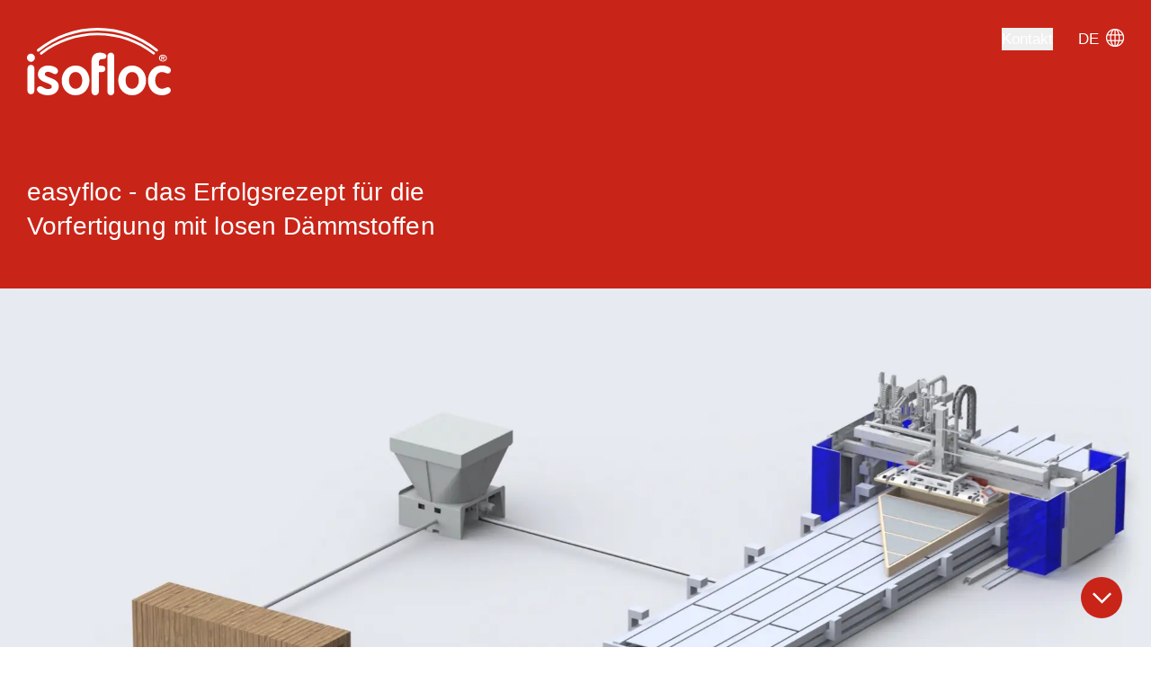

--- FILE ---
content_type: text/html;charset=utf-8
request_url: https://easyfloc.swiss/home.html?gb=1&gclid=Cj0KCQiA6NOPBhCPARIsAHAy2zDF-rWbCuWGZt0lF8AEsNls1qX0lXaSOW8CAxvWVDV9BRmtUvgLKxgaAmWbEALw_wcB
body_size: 38720
content:
<!DOCTYPE html><html  lang="de-DE" data-capo=""><head><meta charset="utf-8">
<meta name="viewport" content="width=device-width, initial-scale=1">
<style id="nuxt-ui-colors">:root {
--color-primary-50: 240 253 244;
--color-primary-100: 220 252 231;
--color-primary-200: 187 247 208;
--color-primary-300: 134 239 172;
--color-primary-400: 74 222 128;
--color-primary-500: 34 197 94;
--color-primary-600: 22 163 74;
--color-primary-700: 21 128 61;
--color-primary-800: 22 101 52;
--color-primary-900: 20 83 45;
--color-primary-950: 5 46 22;
--color-primary-DEFAULT: var(--color-primary-500);

--color-gray-50: 249 250 251;
--color-gray-100: 243 244 246;
--color-gray-200: 229 231 235;
--color-gray-300: 209 213 219;
--color-gray-400: 156 163 175;
--color-gray-500: 107 114 128;
--color-gray-600: 75 85 99;
--color-gray-700: 55 65 81;
--color-gray-800: 31 41 55;
--color-gray-900: 17 24 39;
--color-gray-950: 3 7 18;
}

.dark {
  --color-primary-DEFAULT: var(--color-primary-400);
}
</style>
<title>isofloc AG</title>
<style>@font-face{font-family:"Helvetica Neue";font-weight:400;font-style:normal;font-display:optional;src:url('/fonts/HelveticaNeueRoman.otf') format('opentype');}@font-face{font-family:"Helvetica Neue";font-weight:500;font-style:normal;font-display:optional;src:url('/fonts/HelveticaNeueMedium.otf') format('opentype');}@font-face{font-family:"Helvetica Neue";font-weight:700;font-style:normal;font-display:optional;src:url('/fonts/HelveticaNeueBold.otf') format('opentype');}@font-face{font-family:"Helvetica Neue";font-weight:700;font-style:italic;font-display:optional;src:url('/fonts/HelveticaNeueBoldItalic.otf') format('opentype');}@font-face{font-family:"Helvetica Neue";font-weight:300;font-style:normal;font-display:optional;src:url('/fonts/HelveticaNeueLight.otf') format('opentype');}@font-face{font-family:"Helvetica Neue";font-weight:300;font-style:italic;font-display:optional;src:url('/fonts/HelveticaNeueLightItalic.otf') format('opentype');}</style>
<style> </style>
<style>*,::backdrop,:after,:before{--tw-border-spacing-x:0;--tw-border-spacing-y:0;--tw-translate-x:0;--tw-translate-y:0;--tw-rotate:0;--tw-skew-x:0;--tw-skew-y:0;--tw-scale-x:1;--tw-scale-y:1;--tw-pan-x: ;--tw-pan-y: ;--tw-pinch-zoom: ;--tw-scroll-snap-strictness:proximity;--tw-gradient-from-position: ;--tw-gradient-via-position: ;--tw-gradient-to-position: ;--tw-ordinal: ;--tw-slashed-zero: ;--tw-numeric-figure: ;--tw-numeric-spacing: ;--tw-numeric-fraction: ;--tw-ring-inset: ;--tw-ring-offset-width:0px;--tw-ring-offset-color:#fff;--tw-ring-color:#3b82f680;--tw-ring-offset-shadow:0 0 #0000;--tw-ring-shadow:0 0 #0000;--tw-shadow:0 0 #0000;--tw-shadow-colored:0 0 #0000;--tw-blur: ;--tw-brightness: ;--tw-contrast: ;--tw-grayscale: ;--tw-hue-rotate: ;--tw-invert: ;--tw-saturate: ;--tw-sepia: ;--tw-drop-shadow: ;--tw-backdrop-blur: ;--tw-backdrop-brightness: ;--tw-backdrop-contrast: ;--tw-backdrop-grayscale: ;--tw-backdrop-hue-rotate: ;--tw-backdrop-invert: ;--tw-backdrop-opacity: ;--tw-backdrop-saturate: ;--tw-backdrop-sepia: ;--tw-contain-size: ;--tw-contain-layout: ;--tw-contain-paint: ;--tw-contain-style: }/*! tailwindcss v3.4.13 | MIT License | https://tailwindcss.com*/*,:after,:before{border-color:rgb(var(--color-gray-200)/1);border-style:solid;border-width:0;box-sizing:border-box}:after,:before{--tw-content:""}:host,html{line-height:1.5;-webkit-text-size-adjust:100%;font-family:ui-sans-serif,system-ui,sans-serif,Apple Color Emoji,Segoe UI Emoji,Segoe UI Symbol,Noto Color Emoji;font-feature-settings:normal;font-variation-settings:normal;tab-size:4;-webkit-tap-highlight-color:transparent}body{line-height:inherit;margin:0}hr{border-top-width:1px;color:inherit;height:0}abbr:where([title]){-webkit-text-decoration:underline dotted;text-decoration:underline dotted}h1,h2,h3,h4,h5,h6{font-size:inherit;font-weight:inherit}a{color:inherit;text-decoration:inherit}b,strong{font-weight:bolder}code,kbd,pre,samp{font-family:ui-monospace,SFMono-Regular,Menlo,Monaco,Consolas,Liberation Mono,Courier New,monospace;font-feature-settings:normal;font-size:1em;font-variation-settings:normal}small{font-size:80%}sub,sup{font-size:75%;line-height:0;position:relative;vertical-align:initial}sub{bottom:-.25em}sup{top:-.5em}table{border-collapse:collapse;border-color:inherit;text-indent:0}button,input,optgroup,select,textarea{color:inherit;font-family:inherit;font-feature-settings:inherit;font-size:100%;font-variation-settings:inherit;font-weight:inherit;letter-spacing:inherit;line-height:inherit;margin:0;padding:0}button,select{text-transform:none}button,input:where([type=button]),input:where([type=reset]),input:where([type=submit]){-webkit-appearance:button;background-color:initial;background-image:none}:-moz-focusring{outline:auto}:-moz-ui-invalid{box-shadow:none}progress{vertical-align:initial}::-webkit-inner-spin-button,::-webkit-outer-spin-button{height:auto}[type=search]{-webkit-appearance:textfield;outline-offset:-2px}::-webkit-search-decoration{-webkit-appearance:none}::-webkit-file-upload-button{-webkit-appearance:button;font:inherit}summary{display:list-item}blockquote,dd,dl,figure,h1,h2,h3,h4,h5,h6,hr,p,pre{margin:0}fieldset{margin:0}fieldset,legend{padding:0}menu,ol,ul{list-style:none;margin:0;padding:0}dialog{padding:0}textarea{resize:vertical}input::placeholder,textarea::placeholder{color:rgb(var(--color-gray-400)/1);opacity:1}[role=button],button{cursor:pointer}:disabled{cursor:default}audio,canvas,embed,iframe,img,object,svg,video{display:block;vertical-align:middle}img,video{height:auto;max-width:100%}[hidden]{display:none}.container{width:100%}@media (min-width:600px){.container{max-width:600px}}@media (min-width:768px){.container{max-width:768px}}@media (min-width:1024px){.container{max-width:1024px}}@media (min-width:1400px){.container{max-width:1400px}}@media (min-width:1536px){.container{max-width:1536px}}@media (min-width:1920px){.container{max-width:1920px}}@media (min-width:2200px){.container{max-width:2200px}}.form-input,.form-multiselect,.form-select,.form-textarea{appearance:none;background-color:#fff;border-color:rgb(var(--color-gray-500)/var(--tw-border-opacity,1));border-radius:0;border-width:1px;font-size:1rem;line-height:1.5rem;padding:.5rem .75rem;--tw-shadow:0 0 #0000}.form-input:focus,.form-multiselect:focus,.form-select:focus,.form-textarea:focus{outline:2px solid #0000;outline-offset:2px;--tw-ring-inset:var(--tw-empty,/*!*/ /*!*/);--tw-ring-offset-width:0px;--tw-ring-offset-color:#fff;--tw-ring-color:#2563eb;--tw-ring-offset-shadow:var(--tw-ring-inset) 0 0 0 var(--tw-ring-offset-width) var(--tw-ring-offset-color);--tw-ring-shadow:var(--tw-ring-inset) 0 0 0 calc(1px + var(--tw-ring-offset-width)) var(--tw-ring-color);border-color:#2563eb;box-shadow:var(--tw-ring-offset-shadow),var(--tw-ring-shadow),var(--tw-shadow)}.form-input::placeholder,.form-textarea::placeholder{color:rgb(var(--color-gray-500)/var(--tw-text-opacity,1));opacity:1}.form-input::-webkit-datetime-edit-fields-wrapper{padding:0}.form-input::-webkit-date-and-time-value{min-height:1.5em;text-align:inherit}.form-input::-webkit-datetime-edit{display:inline-flex}.form-input::-webkit-datetime-edit,.form-input::-webkit-datetime-edit-day-field,.form-input::-webkit-datetime-edit-hour-field,.form-input::-webkit-datetime-edit-meridiem-field,.form-input::-webkit-datetime-edit-millisecond-field,.form-input::-webkit-datetime-edit-minute-field,.form-input::-webkit-datetime-edit-month-field,.form-input::-webkit-datetime-edit-second-field,.form-input::-webkit-datetime-edit-year-field{padding-bottom:0;padding-top:0}.form-select{background-image:url("data:image/svg+xml;charset=utf-8,%3Csvg xmlns='http://www.w3.org/2000/svg' fill='none' viewBox='0 0 20 20'%3E%3Cpath stroke='%236b7280' stroke-linecap='round' stroke-linejoin='round' stroke-width='1.5' d='m6 8 4 4 4-4'/%3E%3C/svg%3E");background-position:right .5rem center;background-repeat:no-repeat;background-size:1.5em 1.5em;padding-right:2.5rem;-webkit-print-color-adjust:exact;print-color-adjust:exact}.form-select:where([size]:not([size="1"])){background-image:none;background-position:0 0;background-repeat:unset;background-size:initial;padding-right:.75rem;-webkit-print-color-adjust:unset;print-color-adjust:unset}.form-checkbox,.form-radio{appearance:none;background-color:#fff;background-origin:border-box;border-color:rgb(var(--color-gray-500)/var(--tw-border-opacity,1));border-width:1px;color:#2563eb;display:inline-block;flex-shrink:0;height:1rem;padding:0;-webkit-print-color-adjust:exact;print-color-adjust:exact;-webkit-user-select:none;user-select:none;vertical-align:middle;width:1rem;--tw-shadow:0 0 #0000}.form-checkbox{border-radius:0}.form-radio{border-radius:100%}.form-checkbox:focus,.form-radio:focus{outline:2px solid #0000;outline-offset:2px;--tw-ring-inset:var(--tw-empty,/*!*/ /*!*/);--tw-ring-offset-width:2px;--tw-ring-offset-color:#fff;--tw-ring-color:#2563eb;--tw-ring-offset-shadow:var(--tw-ring-inset) 0 0 0 var(--tw-ring-offset-width) var(--tw-ring-offset-color);--tw-ring-shadow:var(--tw-ring-inset) 0 0 0 calc(2px + var(--tw-ring-offset-width)) var(--tw-ring-color);box-shadow:var(--tw-ring-offset-shadow),var(--tw-ring-shadow),var(--tw-shadow)}.form-checkbox:checked,.form-radio:checked{background-color:currentColor;background-position:50%;background-repeat:no-repeat;background-size:100% 100%;border-color:#0000}.form-checkbox:checked{background-image:url("data:image/svg+xml;charset=utf-8,%3Csvg xmlns='http://www.w3.org/2000/svg' fill='%23fff' viewBox='0 0 16 16'%3E%3Cpath d='M12.207 4.793a1 1 0 0 1 0 1.414l-5 5a1 1 0 0 1-1.414 0l-2-2a1 1 0 0 1 1.414-1.414L6.5 9.086l4.293-4.293a1 1 0 0 1 1.414 0'/%3E%3C/svg%3E")}@media (forced-colors:active) {.form-checkbox:checked{appearance:auto}}.form-radio:checked{background-image:url("data:image/svg+xml;charset=utf-8,%3Csvg xmlns='http://www.w3.org/2000/svg' fill='%23fff' viewBox='0 0 16 16'%3E%3Ccircle cx='8' cy='8' r='3'/%3E%3C/svg%3E")}@media (forced-colors:active) {.form-radio:checked{appearance:auto}}.form-checkbox:checked:focus,.form-checkbox:checked:hover,.form-checkbox:indeterminate,.form-radio:checked:focus,.form-radio:checked:hover{background-color:currentColor;border-color:#0000}.form-checkbox:indeterminate{background-image:url("data:image/svg+xml;charset=utf-8,%3Csvg xmlns='http://www.w3.org/2000/svg' fill='none' viewBox='0 0 16 16'%3E%3Cpath stroke='%23fff' stroke-linecap='round' stroke-linejoin='round' stroke-width='2' d='M4 8h8'/%3E%3C/svg%3E");background-position:50%;background-repeat:no-repeat;background-size:100% 100%}@media (forced-colors:active) {.form-checkbox:indeterminate{appearance:auto}}.form-checkbox:indeterminate:focus,.form-checkbox:indeterminate:hover{background-color:currentColor;border-color:#0000}.sr-only{height:1px;margin:-1px;overflow:hidden;padding:0;position:absolute;width:1px;clip:rect(0,0,0,0);border-width:0;white-space:nowrap}.pointer-events-none{pointer-events:none}.pointer-events-auto{pointer-events:auto}.visible{visibility:visible}.invisible{visibility:hidden}.static{position:static}.fixed{position:fixed}.absolute{position:absolute}.relative{position:relative}.sticky{position:sticky}.inset-0{inset:0}.inset-x-0{left:0;right:0}.inset-y-0{bottom:0;top:0}.-bottom-1{bottom:-.25rem}.-bottom-\[0\.5px\]{bottom:-.5px}.-left-1{left:-.25rem}.-right-1{right:-.25rem}.-top-1{top:-.25rem}.bottom-0{bottom:0}.bottom-4{bottom:1rem}.bottom-8{bottom:2rem}.bottom-\[108px\]{bottom:108px}.bottom-\[20px\]{bottom:20px}.bottom-\[35px\]{bottom:35px}.end-0{inset-inline-end:0}.end-4{inset-inline-end:1rem}.left-0{left:0}.left-1\/2{left:50%}.left-4{left:1rem}.left-\[4px\]{left:4px}.left-\[calc\(100\%-60px\)\]{left:calc(100% - 60px)}.right-0{right:0}.right-4{right:1rem}.right-5{right:1.25rem}.right-8{right:2rem}.right-\[20px\]{right:20px}.right-\[30px\]{right:30px}.right-\[35px\]{right:35px}.start-0{inset-inline-start:0}.start-4{inset-inline-start:1rem}.top-0{top:0}.top-1\/2{top:50%}.top-5{top:1.25rem}.top-\[120px\]{top:120px}.top-\[25\%\]{top:25%}.top-\[4px\]{top:4px}.top-\[calc\(100\%-80px\)\]{top:calc(100% - 80px)}.top-\[calc\(50\%-50vw\)\]{top:calc(50% - 50vw)}.top-full{top:100%}.z-0{z-index:0}.z-10{z-index:10}.z-20{z-index:20}.z-30{z-index:30}.z-40{z-index:40}.z-50{z-index:50}.z-\[-150\]{z-index:-150}.z-\[1001\]{z-index:1001}.z-\[1002\]{z-index:1002}.z-\[100\]{z-index:100}.z-\[150\]{z-index:150}.z-\[160\]{z-index:160}.z-\[170\]{z-index:170}.z-\[1\]{z-index:1}.z-\[55\]{z-index:55}.z-\[60\]{z-index:60}.z-\[70\]{z-index:70}.z-\[80\]{z-index:80}.z-\[999\]{z-index:999}.col-span-3{grid-column:span 3/span 3}.col-start-1{grid-column-start:1}.row-start-1{grid-row-start:1}.-m-1\.5{margin:-.375rem}.-mx-1{margin-left:-.25rem;margin-right:-.25rem}.-my-1\.5{margin-bottom:-.375rem;margin-top:-.375rem}.mx-1{margin-left:.25rem;margin-right:.25rem}.mx-3{margin-left:.75rem;margin-right:.75rem}.mx-auto{margin-left:auto;margin-right:auto}.my-2{margin-bottom:.5rem;margin-top:.5rem}.my-\[50px\]{margin-bottom:50px;margin-top:50px}.-me-1\.5{margin-inline-end:-.375rem}.-mt-1{margin-top:-.25rem}.mb-1{margin-bottom:.25rem}.mb-1\.5{margin-bottom:.375rem}.mb-10{margin-bottom:2.5rem}.mb-2{margin-bottom:.5rem}.mb-3{margin-bottom:.75rem}.mb-4{margin-bottom:1rem}.mb-5{margin-bottom:1.25rem}.mb-\[200px\]{margin-bottom:200px}.mb-\[20px\]{margin-bottom:20px}.mb-\[25px\]{margin-bottom:25px}.mb-\[80px\]{margin-bottom:80px}.me-2{margin-inline-end:.5rem}.ml-auto{margin-left:auto}.mr-2{margin-right:.5rem}.mr-3{margin-right:.75rem}.mr-5{margin-right:1.25rem}.mr-7{margin-right:1.75rem}.mr-\[30px\]{margin-right:30px}.ms-3{margin-inline-start:.75rem}.ms-auto{margin-inline-start:auto}.mt-0{margin-top:0}.mt-1{margin-top:.25rem}.mt-10{margin-top:2.5rem}.mt-2{margin-top:.5rem}.mt-3{margin-top:.75rem}.mt-5{margin-top:1.25rem}.mt-\[-20px\]{margin-top:-20px}.mt-\[20px\]{margin-top:20px}.mt-\[25px\]{margin-top:25px}.mt-\[30px\]{margin-top:30px}.mt-\[40px\]{margin-top:40px}.mt-\[70px\]{margin-top:70px}.line-clamp-1{display:-webkit-box;overflow:hidden;-webkit-box-orient:vertical;-webkit-line-clamp:1}.block{display:block}.inline-block{display:inline-block}.inline{display:inline}.flex{display:flex}.inline-flex{display:inline-flex}.table{display:table}.grid{display:grid}.inline-grid{display:inline-grid}.hidden{display:none}.\!h-auto{height:auto!important}.\!h-full{height:100%!important}.h-0{height:0}.h-0\.5{height:.125rem}.h-1{height:.25rem}.h-1\.5{height:.375rem}.h-10{height:2.5rem}.h-12{height:3rem}.h-14{height:3.5rem}.h-16{height:4rem}.h-2{height:.5rem}.h-2\.5{height:.625rem}.h-20{height:5rem}.h-3{height:.75rem}.h-3\.5{height:.875rem}.h-4{height:1rem}.h-5{height:1.25rem}.h-6{height:1.5rem}.h-7{height:1.75rem}.h-8{height:2rem}.h-\[10px\]{height:10px}.h-\[120px\]{height:120px}.h-\[16px\]{height:16px}.h-\[17px\]{height:17px}.h-\[18px\]{height:18px}.h-\[20px\]{height:20px}.h-\[25px\]{height:25px}.h-\[28px\]{height:28px}.h-\[2px\]{height:2px}.h-\[30px\]{height:30px}.h-\[46px\]{height:46px}.h-\[4px\]{height:4px}.h-\[50px\]{height:50px}.h-\[56px\]{height:56px}.h-\[5px\]{height:5px}.h-\[60px\]{height:60px}.h-\[8px\]{height:8px}.h-auto{height:auto}.h-full{height:100%}.h-px{height:1px}.h-screen{height:100vh}.max-h-60{max-height:15rem}.max-h-96{max-height:24rem}.min-h-0{min-height:0}.min-h-2{min-height:.5rem}.min-h-\[200px\]{min-height:200px}.min-h-\[25px\]{min-height:25px}.min-h-\[46px\]{min-height:46px}.min-h-full{min-height:100%}.\!w-\[calc\(100\%\)\]{width:100%!important}.\!w-auto{width:auto!important}.\!w-full{width:100%!important}.w-0{width:0}.w-10{width:2.5rem}.w-11{width:2.75rem}.w-12{width:3rem}.w-14{width:3.5rem}.w-16{width:4rem}.w-2{width:.5rem}.w-2\.5{width:.625rem}.w-20{width:5rem}.w-3{width:.75rem}.w-4{width:1rem}.w-48{width:12rem}.w-5{width:1.25rem}.w-6{width:1.5rem}.w-7{width:1.75rem}.w-8{width:2rem}.w-9{width:2.25rem}.w-\[120px\]{width:120px}.w-\[16px\]{width:16px}.w-\[17px\]{width:17px}.w-\[20px\]{width:20px}.w-\[25px\]{width:25px}.w-\[260px\]{width:260px}.w-\[263px\]{width:263px}.w-\[28px\]{width:28px}.w-\[3\.25rem\]{width:3.25rem}.w-\[3\.75rem\]{width:3.75rem}.w-\[30px\]{width:30px}.w-\[40px\]{width:40px}.w-\[45px\]{width:45px}.w-\[46px\]{width:46px}.w-\[50px\]{width:50px}.w-\[60px\]{width:60px}.w-\[700px\]{width:700px}.w-\[90px\]{width:90px}.w-\[calc\(100\%\+0\.5rem\)\]{width:calc(100% + .5rem)}.w-\[calc\(100\%-220px\)\]{width:calc(100% - 220px)}.w-auto{width:auto}.w-fit{width:fit-content}.w-full{width:100%}.w-px{width:1px}.w-screen{width:100vw}.min-w-0{min-width:0}.min-w-2{min-width:.5rem}.min-w-\[0\.375rem\]{min-width:.375rem}.min-w-\[0\.5rem\]{min-width:.5rem}.min-w-\[0\.625rem\]{min-width:.625rem}.min-w-\[0\.75rem\]{min-width:.75rem}.min-w-\[0\.875rem\]{min-width:.875rem}.min-w-\[1\.25rem\]{min-width:1.25rem}.min-w-\[16px\]{min-width:16px}.min-w-\[1rem\]{min-width:1rem}.min-w-\[200px\]{min-width:200px}.min-w-\[20px\]{min-width:20px}.min-w-\[24px\]{min-width:24px}.min-w-\[25px\]{min-width:25px}.min-w-\[260px\]{min-width:260px}.min-w-\[46px\]{min-width:46px}.min-w-\[4px\]{min-width:4px}.min-w-\[5px\]{min-width:5px}.min-w-fit{min-width:fit-content}.min-w-full{min-width:100%}.\!max-w-\[893px\]{max-width:893px!important}.max-w-7xl{max-width:80rem}.max-w-\[1900px\]{max-width:1900px}.max-w-\[320px\]{max-width:320px}.max-w-\[46px\]{max-width:46px}.max-w-\[80\%\]{max-width:80%}.max-w-\[80vw\]{max-width:80vw}.max-w-full{max-width:100%}.max-w-md{max-width:28rem}.max-w-xs{max-width:20rem}.flex-1{flex:1 1 0%}.flex-none{flex:none}.flex-shrink{flex-shrink:1}.flex-shrink-0,.shrink-0{flex-shrink:0}.flex-grow{flex-grow:1}.table-fixed{table-layout:fixed}.-translate-x-1\/2{--tw-translate-x:-50%}.-translate-x-1\/2,.-translate-x-full{transform:translate(var(--tw-translate-x),var(--tw-translate-y)) rotate(var(--tw-rotate)) skewX(var(--tw-skew-x)) skewY(var(--tw-skew-y)) scaleX(var(--tw-scale-x)) scaleY(var(--tw-scale-y))}.-translate-x-full{--tw-translate-x:-100%}.-translate-y-1\/2{--tw-translate-y:-50%}.-translate-y-1\/2,.-translate-y-full{transform:translate(var(--tw-translate-x),var(--tw-translate-y)) rotate(var(--tw-rotate)) skewX(var(--tw-skew-x)) skewY(var(--tw-skew-y)) scaleX(var(--tw-scale-x)) scaleY(var(--tw-scale-y))}.-translate-y-full{--tw-translate-y:-100%}.translate-x-0{--tw-translate-x:0px}.translate-x-0,.translate-x-1\/2{transform:translate(var(--tw-translate-x),var(--tw-translate-y)) rotate(var(--tw-rotate)) skewX(var(--tw-skew-x)) skewY(var(--tw-skew-y)) scaleX(var(--tw-scale-x)) scaleY(var(--tw-scale-y))}.translate-x-1\/2{--tw-translate-x:50%}.translate-x-2{--tw-translate-x:0.5rem}.translate-x-2,.translate-x-2\.5{transform:translate(var(--tw-translate-x),var(--tw-translate-y)) rotate(var(--tw-rotate)) skewX(var(--tw-skew-x)) skewY(var(--tw-skew-y)) scaleX(var(--tw-scale-x)) scaleY(var(--tw-scale-y))}.translate-x-2\.5{--tw-translate-x:0.625rem}.translate-x-3{--tw-translate-x:0.75rem}.translate-x-3,.translate-x-4{transform:translate(var(--tw-translate-x),var(--tw-translate-y)) rotate(var(--tw-rotate)) skewX(var(--tw-skew-x)) skewY(var(--tw-skew-y)) scaleX(var(--tw-scale-x)) scaleY(var(--tw-scale-y))}.translate-x-4{--tw-translate-x:1rem}.translate-x-5{--tw-translate-x:1.25rem}.translate-x-5,.translate-x-6{transform:translate(var(--tw-translate-x),var(--tw-translate-y)) rotate(var(--tw-rotate)) skewX(var(--tw-skew-x)) skewY(var(--tw-skew-y)) scaleX(var(--tw-scale-x)) scaleY(var(--tw-scale-y))}.translate-x-6{--tw-translate-x:1.5rem}.translate-x-7{--tw-translate-x:1.75rem}.translate-x-7,.translate-x-full{transform:translate(var(--tw-translate-x),var(--tw-translate-y)) rotate(var(--tw-rotate)) skewX(var(--tw-skew-x)) skewY(var(--tw-skew-y)) scaleX(var(--tw-scale-x)) scaleY(var(--tw-scale-y))}.translate-x-full{--tw-translate-x:100%}.translate-y-0{--tw-translate-y:0px}.translate-y-0,.translate-y-1{transform:translate(var(--tw-translate-x),var(--tw-translate-y)) rotate(var(--tw-rotate)) skewX(var(--tw-skew-x)) skewY(var(--tw-skew-y)) scaleX(var(--tw-scale-x)) scaleY(var(--tw-scale-y))}.translate-y-1{--tw-translate-y:0.25rem}.translate-y-1\/2{--tw-translate-y:50%}.translate-y-1\/2,.translate-y-2{transform:translate(var(--tw-translate-x),var(--tw-translate-y)) rotate(var(--tw-rotate)) skewX(var(--tw-skew-x)) skewY(var(--tw-skew-y)) scaleX(var(--tw-scale-x)) scaleY(var(--tw-scale-y))}.translate-y-2{--tw-translate-y:0.5rem}.translate-y-4{--tw-translate-y:1rem;transform:translate(var(--tw-translate-x),var(--tw-translate-y)) rotate(var(--tw-rotate)) skewX(var(--tw-skew-x)) skewY(var(--tw-skew-y)) scaleX(var(--tw-scale-x)) scaleY(var(--tw-scale-y))}.translate-y-\[100\%\],.translate-y-full{--tw-translate-y:100%}.-rotate-180,.translate-y-\[100\%\],.translate-y-full{transform:translate(var(--tw-translate-x),var(--tw-translate-y)) rotate(var(--tw-rotate)) skewX(var(--tw-skew-x)) skewY(var(--tw-skew-y)) scaleX(var(--tw-scale-x)) scaleY(var(--tw-scale-y))}.-rotate-180{--tw-rotate:-180deg}.rotate-180{--tw-rotate:180deg}.rotate-180,.scale-100{transform:translate(var(--tw-translate-x),var(--tw-translate-y)) rotate(var(--tw-rotate)) skewX(var(--tw-skew-x)) skewY(var(--tw-skew-y)) scaleX(var(--tw-scale-x)) scaleY(var(--tw-scale-y))}.scale-100{--tw-scale-x:1;--tw-scale-y:1}.scale-95{--tw-scale-x:.95;--tw-scale-y:.95}.scale-95,.transform{transform:translate(var(--tw-translate-x),var(--tw-translate-y)) rotate(var(--tw-rotate)) skewX(var(--tw-skew-x)) skewY(var(--tw-skew-y)) scaleX(var(--tw-scale-x)) scaleY(var(--tw-scale-y))}@keyframes pulse{50%{opacity:.5}}.animate-pulse{animation:pulse 2s cubic-bezier(.4,0,.6,1) infinite}@keyframes spin{to{transform:rotate(1turn)}}.animate-spin{animation:spin 1s linear infinite}.cursor-default{cursor:default}.cursor-not-allowed{cursor:not-allowed}.cursor-pointer{cursor:pointer}.select-none{-webkit-user-select:none;user-select:none}.resize-none{resize:none}.resize{resize:both}.snap-x{scroll-snap-type:x var(--tw-scroll-snap-strictness)}.snap-mandatory{--tw-scroll-snap-strictness:mandatory}.snap-center{scroll-snap-align:center}.scroll-py-1{scroll-padding-bottom:.25rem;scroll-padding-top:.25rem}.scroll-py-2{scroll-padding-bottom:.5rem;scroll-padding-top:.5rem}.list-inside{list-style-position:inside}.list-disc{list-style-type:disc}.appearance-none{appearance:none}.grid-cols-1{grid-template-columns:repeat(1,minmax(0,1fr))}.flex-row{flex-direction:row}.flex-row-reverse{flex-direction:row-reverse}.flex-col{flex-direction:column}.flex-wrap{flex-wrap:wrap}.flex-nowrap{flex-wrap:nowrap}.content-center{align-content:center}.items-start{align-items:flex-start}.items-end{align-items:flex-end}.items-center{align-items:center}.justify-end{justify-content:flex-end}.justify-center{justify-content:center}.justify-between{justify-content:space-between}.gap-0\.5{gap:.125rem}.gap-1{gap:.25rem}.gap-1\.5{gap:.375rem}.gap-2{gap:.5rem}.gap-3{gap:.75rem}.gap-5{gap:1.25rem}.gap-\[10px\]{gap:10px}.gap-\[15px\]{gap:15px}.gap-\[30px\]{gap:30px}.gap-\[5px\]{gap:5px}.gap-x-1{column-gap:.25rem}.gap-x-1\.5{column-gap:.375rem}.gap-x-2{column-gap:.5rem}.gap-x-2\.5{column-gap:.625rem}.-space-x-px>:not([hidden])~:not([hidden]){--tw-space-x-reverse:0;margin-left:calc(-1px*(1 - var(--tw-space-x-reverse)));margin-right:calc(-1px*var(--tw-space-x-reverse))}.-space-y-px>:not([hidden])~:not([hidden]){--tw-space-y-reverse:0;margin-bottom:calc(-1px*var(--tw-space-y-reverse));margin-top:calc(-1px*(1 - var(--tw-space-y-reverse)))}.space-y-2>:not([hidden])~:not([hidden]){--tw-space-y-reverse:0;margin-bottom:calc(.5rem*var(--tw-space-y-reverse));margin-top:calc(.5rem*(1 - var(--tw-space-y-reverse)))}.space-y-3>:not([hidden])~:not([hidden]){--tw-space-y-reverse:0;margin-bottom:calc(.75rem*var(--tw-space-y-reverse));margin-top:calc(.75rem*(1 - var(--tw-space-y-reverse)))}.divide-y>:not([hidden])~:not([hidden]){--tw-divide-y-reverse:0;border-bottom-width:calc(1px*var(--tw-divide-y-reverse));border-top-width:calc(1px*(1 - var(--tw-divide-y-reverse)))}.divide-gray-100>:not([hidden])~:not([hidden]){--tw-divide-opacity:1;border-color:rgb(var(--color-gray-100)/var(--tw-divide-opacity))}.divide-gray-200>:not([hidden])~:not([hidden]){--tw-divide-opacity:1;border-color:rgb(var(--color-gray-200)/var(--tw-divide-opacity))}.divide-gray-300>:not([hidden])~:not([hidden]){--tw-divide-opacity:1;border-color:rgb(var(--color-gray-300)/var(--tw-divide-opacity))}.self-center{align-self:center}.self-stretch{align-self:stretch}.overflow-hidden{overflow:hidden}.overflow-x-auto{overflow-x:auto}.overflow-y-auto{overflow-y:auto}.overflow-y-hidden{overflow-y:hidden}.scroll-smooth{scroll-behavior:smooth}.truncate{overflow:hidden;text-overflow:ellipsis;white-space:nowrap}.whitespace-normal{white-space:normal}.whitespace-nowrap{white-space:nowrap}.whitespace-pre-wrap{white-space:pre-wrap}.break-words{overflow-wrap:break-word}.break-all{word-break:break-all}.rounded{border-radius:.25rem}.rounded-2xl{border-radius:1rem}.rounded-3xl{border-radius:1.5rem}.rounded-\[50\%\]{border-radius:50%}.rounded-full{border-radius:9999px}.rounded-lg{border-radius:.5rem}.rounded-md{border-radius:.375rem}.rounded-none{border-radius:0}.rounded-sm{border-radius:.125rem}.rounded-xl{border-radius:.75rem}.rounded-b{border-bottom-left-radius:.25rem;border-bottom-right-radius:.25rem}.rounded-b-2xl{border-bottom-left-radius:1rem;border-bottom-right-radius:1rem}.rounded-b-3xl{border-bottom-left-radius:1.5rem;border-bottom-right-radius:1.5rem}.rounded-b-full{border-bottom-left-radius:9999px;border-bottom-right-radius:9999px}.rounded-b-lg{border-bottom-left-radius:.5rem;border-bottom-right-radius:.5rem}.rounded-b-md{border-bottom-left-radius:.375rem;border-bottom-right-radius:.375rem}.rounded-b-none{border-bottom-left-radius:0;border-bottom-right-radius:0}.rounded-b-sm{border-bottom-left-radius:.125rem;border-bottom-right-radius:.125rem}.rounded-b-xl{border-bottom-left-radius:.75rem;border-bottom-right-radius:.75rem}.rounded-e{border-end-end-radius:.25rem;border-start-end-radius:.25rem}.rounded-e-2xl{border-end-end-radius:1rem;border-start-end-radius:1rem}.rounded-e-3xl{border-end-end-radius:1.5rem;border-start-end-radius:1.5rem}.rounded-e-full{border-end-end-radius:9999px;border-start-end-radius:9999px}.rounded-e-lg{border-end-end-radius:.5rem;border-start-end-radius:.5rem}.rounded-e-md{border-end-end-radius:.375rem;border-start-end-radius:.375rem}.rounded-e-none{border-end-end-radius:0;border-start-end-radius:0}.rounded-e-sm{border-end-end-radius:.125rem;border-start-end-radius:.125rem}.rounded-e-xl{border-end-end-radius:.75rem;border-start-end-radius:.75rem}.rounded-s{border-end-start-radius:.25rem;border-start-start-radius:.25rem}.rounded-s-2xl{border-end-start-radius:1rem;border-start-start-radius:1rem}.rounded-s-3xl{border-end-start-radius:1.5rem;border-start-start-radius:1.5rem}.rounded-s-full{border-end-start-radius:9999px;border-start-start-radius:9999px}.rounded-s-lg{border-end-start-radius:.5rem;border-start-start-radius:.5rem}.rounded-s-md{border-end-start-radius:.375rem;border-start-start-radius:.375rem}.rounded-s-none{border-end-start-radius:0;border-start-start-radius:0}.rounded-s-sm{border-end-start-radius:.125rem;border-start-start-radius:.125rem}.rounded-s-xl{border-end-start-radius:.75rem;border-start-start-radius:.75rem}.rounded-t{border-top-left-radius:.25rem;border-top-right-radius:.25rem}.rounded-t-2xl{border-top-left-radius:1rem;border-top-right-radius:1rem}.rounded-t-3xl{border-top-left-radius:1.5rem;border-top-right-radius:1.5rem}.rounded-t-full{border-top-left-radius:9999px;border-top-right-radius:9999px}.rounded-t-lg{border-top-left-radius:.5rem;border-top-right-radius:.5rem}.rounded-t-md{border-top-left-radius:.375rem;border-top-right-radius:.375rem}.rounded-t-none{border-top-left-radius:0;border-top-right-radius:0}.rounded-t-sm{border-top-left-radius:.125rem;border-top-right-radius:.125rem}.rounded-t-xl{border-top-left-radius:.75rem;border-top-right-radius:.75rem}.border{border-width:1px}.border-0{border-width:0}.border-2{border-width:2px}.border-4{border-width:4px}.border-\[1px\]{border-width:1px}.border-\[2px\]{border-width:2px}.border-b,.border-b-\[1px\]{border-bottom-width:1px}.border-s{border-inline-start-width:1px}.border-s-\[2px\]{border-inline-start-width:2px}.border-s-\[3px\]{border-inline-start-width:3px}.border-s-\[4px\]{border-inline-start-width:4px}.border-s-\[5px\]{border-inline-start-width:5px}.border-s-\[6px\]{border-inline-start-width:6px}.border-t,.border-t-\[1px\]{border-top-width:1px}.border-t-\[2px\]{border-top-width:2px}.border-t-\[3px\]{border-top-width:3px}.border-t-\[4px\]{border-top-width:4px}.border-t-\[5px\]{border-top-width:5px}.border-t-\[6px\]{border-top-width:6px}.border-solid{border-style:solid}.border-dashed{border-style:dashed}.border-dotted{border-style:dotted}.border-none{border-style:none}.border-Red{--tw-border-opacity:1;border-color:rgb(200 37 24/var(--tw-border-opacity))}.border-gray-200{--tw-border-opacity:1;border-color:rgb(var(--color-gray-200)/var(--tw-border-opacity))}.border-gray-300{--tw-border-opacity:1;border-color:rgb(var(--color-gray-300)/var(--tw-border-opacity))}.border-transparent{border-color:#0000}.border-white{--tw-border-opacity:1;border-color:rgb(255 255 255/var(--tw-border-opacity))}.\!bg-Red{--tw-bg-opacity:1!important;background-color:rgb(200 37 24/var(--tw-bg-opacity))!important}.bg-DarkGray{--tw-bg-opacity:1;background-color:rgb(140 140 140/var(--tw-bg-opacity))}.bg-Gray{--tw-bg-opacity:1;background-color:rgb(190 191 193/var(--tw-bg-opacity))}.bg-LightGray{--tw-bg-opacity:1;background-color:rgb(236 236 235/var(--tw-bg-opacity))}.bg-Red{--tw-bg-opacity:1;background-color:rgb(200 37 24/var(--tw-bg-opacity))}.bg-SuperLightGray{--tw-bg-opacity:1;background-color:rgb(247 247 247/var(--tw-bg-opacity))}.bg-\[\#e7ebf0\]{--tw-bg-opacity:1;background-color:rgb(231 235 240/var(--tw-bg-opacity))}.bg-amber-400{--tw-bg-opacity:1;background-color:rgb(251 191 36/var(--tw-bg-opacity))}.bg-amber-500{--tw-bg-opacity:1;background-color:rgb(245 158 11/var(--tw-bg-opacity))}.bg-black{--tw-bg-opacity:1;background-color:rgb(0 0 0/var(--tw-bg-opacity))}.bg-blue-400{--tw-bg-opacity:1;background-color:rgb(96 165 250/var(--tw-bg-opacity))}.bg-blue-500{--tw-bg-opacity:1;background-color:rgb(59 130 246/var(--tw-bg-opacity))}.bg-current{background-color:currentColor}.bg-cyan-400{--tw-bg-opacity:1;background-color:rgb(34 211 238/var(--tw-bg-opacity))}.bg-cyan-500{--tw-bg-opacity:1;background-color:rgb(6 182 212/var(--tw-bg-opacity))}.bg-emerald-400{--tw-bg-opacity:1;background-color:rgb(52 211 153/var(--tw-bg-opacity))}.bg-emerald-500{--tw-bg-opacity:1;background-color:rgb(16 185 129/var(--tw-bg-opacity))}.bg-fuchsia-400{--tw-bg-opacity:1;background-color:rgb(232 121 249/var(--tw-bg-opacity))}.bg-fuchsia-500{--tw-bg-opacity:1;background-color:rgb(217 70 239/var(--tw-bg-opacity))}.bg-gray-100{--tw-bg-opacity:1;background-color:rgb(var(--color-gray-100)/var(--tw-bg-opacity))}.bg-gray-200{--tw-bg-opacity:1;background-color:rgb(var(--color-gray-200)/var(--tw-bg-opacity))}.bg-gray-200\/75{background-color:rgb(var(--color-gray-200)/.75)}.bg-gray-50{--tw-bg-opacity:1;background-color:rgb(var(--color-gray-50)/var(--tw-bg-opacity))}.bg-gray-500{--tw-bg-opacity:1;background-color:rgb(var(--color-gray-500)/var(--tw-bg-opacity))}.bg-gray-900{--tw-bg-opacity:1;background-color:rgb(var(--color-gray-900)/var(--tw-bg-opacity))}.bg-green-400{--tw-bg-opacity:1;background-color:rgb(74 222 128/var(--tw-bg-opacity))}.bg-green-500{--tw-bg-opacity:1;background-color:rgb(34 197 94/var(--tw-bg-opacity))}.bg-indigo-400{--tw-bg-opacity:1;background-color:rgb(129 140 248/var(--tw-bg-opacity))}.bg-indigo-500{--tw-bg-opacity:1;background-color:rgb(99 102 241/var(--tw-bg-opacity))}.bg-lime-400{--tw-bg-opacity:1;background-color:rgb(163 230 53/var(--tw-bg-opacity))}.bg-lime-500{--tw-bg-opacity:1;background-color:rgb(132 204 22/var(--tw-bg-opacity))}.bg-orange-400{--tw-bg-opacity:1;background-color:rgb(251 146 60/var(--tw-bg-opacity))}.bg-orange-500{--tw-bg-opacity:1;background-color:rgb(249 115 22/var(--tw-bg-opacity))}.bg-pink-400{--tw-bg-opacity:1;background-color:rgb(244 114 182/var(--tw-bg-opacity))}.bg-pink-500{--tw-bg-opacity:1;background-color:rgb(236 72 153/var(--tw-bg-opacity))}.bg-primary-100{--tw-bg-opacity:1;background-color:rgb(var(--color-primary-100)/var(--tw-bg-opacity))}.bg-primary-400{--tw-bg-opacity:1;background-color:rgb(var(--color-primary-400)/var(--tw-bg-opacity))}.bg-primary-50{--tw-bg-opacity:1;background-color:rgb(var(--color-primary-50)/var(--tw-bg-opacity))}.bg-primary-500{--tw-bg-opacity:1;background-color:rgb(var(--color-primary-500)/var(--tw-bg-opacity))}.bg-primary-600{--tw-bg-opacity:1;background-color:rgb(var(--color-primary-600)/var(--tw-bg-opacity))}.bg-primary-900{--tw-bg-opacity:1;background-color:rgb(var(--color-primary-900)/var(--tw-bg-opacity))}.bg-primary-950{--tw-bg-opacity:1;background-color:rgb(var(--color-primary-950)/var(--tw-bg-opacity))}.bg-purple-400{--tw-bg-opacity:1;background-color:rgb(192 132 252/var(--tw-bg-opacity))}.bg-purple-500{--tw-bg-opacity:1;background-color:rgb(168 85 247/var(--tw-bg-opacity))}.bg-red-400{--tw-bg-opacity:1;background-color:rgb(248 113 113/var(--tw-bg-opacity))}.bg-red-500{--tw-bg-opacity:1;background-color:rgb(239 68 68/var(--tw-bg-opacity))}.bg-rose-400{--tw-bg-opacity:1;background-color:rgb(251 113 133/var(--tw-bg-opacity))}.bg-rose-500{--tw-bg-opacity:1;background-color:rgb(244 63 94/var(--tw-bg-opacity))}.bg-sky-400{--tw-bg-opacity:1;background-color:rgb(56 189 248/var(--tw-bg-opacity))}.bg-sky-500{--tw-bg-opacity:1;background-color:rgb(14 165 233/var(--tw-bg-opacity))}.bg-teal-400{--tw-bg-opacity:1;background-color:rgb(45 212 191/var(--tw-bg-opacity))}.bg-teal-500{--tw-bg-opacity:1;background-color:rgb(20 184 166/var(--tw-bg-opacity))}.bg-transparent{background-color:initial}.bg-violet-400{--tw-bg-opacity:1;background-color:rgb(167 139 250/var(--tw-bg-opacity))}.bg-violet-500{--tw-bg-opacity:1;background-color:rgb(139 92 246/var(--tw-bg-opacity))}.bg-white{--tw-bg-opacity:1;background-color:rgb(255 255 255/var(--tw-bg-opacity))}.bg-yellow-400{--tw-bg-opacity:1;background-color:rgb(250 204 21/var(--tw-bg-opacity))}.bg-yellow-500{--tw-bg-opacity:1;background-color:rgb(234 179 8/var(--tw-bg-opacity))}.bg-none{background-image:none}.object-contain{object-fit:contain}.object-cover{object-fit:cover}.object-fill{object-fit:fill}.p-0{padding:0}.p-0\.5{padding:.125rem}.p-1{padding:.25rem}.p-1\.5{padding:.375rem}.p-2{padding:.5rem}.p-2\.5{padding:.625rem}.p-4{padding:1rem}.p-\[15px\]{padding:15px}.p-\[30px\]{padding:30px}.p-px{padding:1px}.\!px-0{padding-left:0!important;padding-right:0!important}.px-1{padding-left:.25rem;padding-right:.25rem}.px-1\.5{padding-left:.375rem;padding-right:.375rem}.px-2{padding-left:.5rem;padding-right:.5rem}.px-2\.5{padding-left:.625rem;padding-right:.625rem}.px-3{padding-left:.75rem;padding-right:.75rem}.px-3\.5{padding-left:.875rem;padding-right:.875rem}.px-4{padding-left:1rem;padding-right:1rem}.px-5{padding-left:1.25rem;padding-right:1.25rem}.px-6{padding-left:1.5rem;padding-right:1.5rem}.px-\[10px\]{padding-left:10px;padding-right:10px}.px-\[15px\]{padding-left:15px;padding-right:15px}.px-\[25px\]{padding-left:25px;padding-right:25px}.px-\[30px\]{padding-left:30px;padding-right:30px}.py-0\.5{padding-bottom:.125rem;padding-top:.125rem}.py-1{padding-bottom:.25rem;padding-top:.25rem}.py-1\.5{padding-bottom:.375rem;padding-top:.375rem}.py-14{padding-bottom:3.5rem;padding-top:3.5rem}.py-2{padding-bottom:.5rem;padding-top:.5rem}.py-2\.5{padding-bottom:.625rem;padding-top:.625rem}.py-3\.5{padding-bottom:.875rem;padding-top:.875rem}.py-4{padding-bottom:1rem;padding-top:1rem}.py-5{padding-bottom:1.25rem;padding-top:1.25rem}.py-6{padding-bottom:1.5rem;padding-top:1.5rem}.py-\[10px\]{padding-bottom:10px;padding-top:10px}.py-\[20px\]{padding-bottom:20px;padding-top:20px}.py-\[30px\]{padding-bottom:30px;padding-top:30px}.py-\[31px\]{padding-bottom:31px;padding-top:31px}.pb-10{padding-bottom:2.5rem}.pb-20{padding-bottom:5rem}.pb-3{padding-bottom:.75rem}.pb-\[22px\]{padding-bottom:22px}.pb-\[25px\]{padding-bottom:25px}.pb-\[30px\]{padding-bottom:30px}.pb-\[40px\]{padding-bottom:40px}.pb-\[50px\]{padding-bottom:50px}.pb-\[56\.25\%\]{padding-bottom:56.25%}.pb-\[60px\]{padding-bottom:60px}.pb-\[65px\]{padding-bottom:65px}.pb-\[70px\]{padding-bottom:70px}.pb-\[90px\]{padding-bottom:90px}.pe-10{padding-inline-end:2.5rem}.pe-11{padding-inline-end:2.75rem}.pe-12{padding-inline-end:3rem}.pe-2{padding-inline-end:.5rem}.pe-7{padding-inline-end:1.75rem}.pe-8{padding-inline-end:2rem}.pe-9{padding-inline-end:2.25rem}.pl-\[15px\]{padding-left:15px}.pr-5{padding-right:1.25rem}.ps-10{padding-inline-start:2.5rem}.ps-11{padding-inline-start:2.75rem}.ps-12{padding-inline-start:3rem}.ps-4{padding-inline-start:1rem}.ps-7{padding-inline-start:1.75rem}.ps-8{padding-inline-start:2rem}.ps-9{padding-inline-start:2.25rem}.pt-0{padding-top:0}.pt-1\.5{padding-top:.375rem}.pt-10{padding-top:2.5rem}.pt-\[0px\]{padding-top:0}.pt-\[15px\]{padding-top:15px}.pt-\[25px\]{padding-top:25px}.pt-\[50px\]{padding-top:50px}.pt-\[56\.25\%\]{padding-top:56.25%}.pt-\[68px\]{padding-top:68px}.pt-\[80px\]{padding-top:80px}.text-left{text-align:left}.text-center{text-align:center}.text-end{text-align:end}.align-middle{vertical-align:middle}.font-sans{font-family:ui-sans-serif,system-ui,sans-serif,Apple Color Emoji,Segoe UI Emoji,Segoe UI Symbol,Noto Color Emoji}.text-2xl{font-size:1.5rem;line-height:2rem}.text-3xl{font-size:1.875rem;line-height:2.25rem}.text-\[10px\]{font-size:10px}.text-\[11px\]{font-size:11px}.text-\[12px\]{font-size:12px}.text-\[14px\]{font-size:14px}.text-\[18px\]{font-size:18px}.text-\[22px\]{font-size:22px}.text-\[4px\]{font-size:4px}.text-\[5px\]{font-size:5px}.text-\[6px\]{font-size:6px}.text-\[7px\]{font-size:7px}.text-\[8px\]{font-size:8px}.text-base{font-size:1rem;line-height:1.5rem}.text-lg{font-size:1.125rem;line-height:1.75rem}.text-sm{font-size:.875rem;line-height:1.25rem}.text-xl{font-size:1.25rem;line-height:1.75rem}.text-xs{font-size:.75rem;line-height:1rem}.font-\[400\]{font-weight:400}.font-\[500\],.font-medium{font-weight:500}.font-normal{font-weight:400}.font-semibold{font-weight:600}.leading-4{line-height:1rem}.leading-5{line-height:1.25rem}.leading-6{line-height:1.5rem}.leading-\[130\%\]{line-height:130%}.leading-\[25px\]{line-height:25px}.leading-\[28px\]{line-height:28px}.leading-\[29px\]{line-height:29px}.leading-none{line-height:1}.leading-tight{line-height:1.25}.tracking-\[0\.09px\]{letter-spacing:.09px}.tracking-\[0\.11px\]{letter-spacing:.11px}.tracking-\[0\.1\]{letter-spacing:.1}.text-DarkGray{--tw-text-opacity:1;color:rgb(140 140 140/var(--tw-text-opacity))}.text-Red{--tw-text-opacity:1;color:rgb(200 37 24/var(--tw-text-opacity))}.text-amber-400{--tw-text-opacity:1;color:rgb(251 191 36/var(--tw-text-opacity))}.text-amber-500{--tw-text-opacity:1;color:rgb(245 158 11/var(--tw-text-opacity))}.text-black{--tw-text-opacity:1;color:rgb(0 0 0/var(--tw-text-opacity))}.text-blue-400{--tw-text-opacity:1;color:rgb(96 165 250/var(--tw-text-opacity))}.text-blue-500{--tw-text-opacity:1;color:rgb(59 130 246/var(--tw-text-opacity))}.text-cyan-400{--tw-text-opacity:1;color:rgb(34 211 238/var(--tw-text-opacity))}.text-cyan-500{--tw-text-opacity:1;color:rgb(6 182 212/var(--tw-text-opacity))}.text-emerald-400{--tw-text-opacity:1;color:rgb(52 211 153/var(--tw-text-opacity))}.text-emerald-500{--tw-text-opacity:1;color:rgb(16 185 129/var(--tw-text-opacity))}.text-fuchsia-400{--tw-text-opacity:1;color:rgb(232 121 249/var(--tw-text-opacity))}.text-fuchsia-500{--tw-text-opacity:1;color:rgb(217 70 239/var(--tw-text-opacity))}.text-gray-400{--tw-text-opacity:1;color:rgb(var(--color-gray-400)/var(--tw-text-opacity))}.text-gray-500{--tw-text-opacity:1;color:rgb(var(--color-gray-500)/var(--tw-text-opacity))}.text-gray-700{--tw-text-opacity:1;color:rgb(var(--color-gray-700)/var(--tw-text-opacity))}.text-gray-900{--tw-text-opacity:1;color:rgb(var(--color-gray-900)/var(--tw-text-opacity))}.text-green-400{--tw-text-opacity:1;color:rgb(74 222 128/var(--tw-text-opacity))}.text-green-500{--tw-text-opacity:1;color:rgb(34 197 94/var(--tw-text-opacity))}.text-indigo-400{--tw-text-opacity:1;color:rgb(129 140 248/var(--tw-text-opacity))}.text-indigo-500{--tw-text-opacity:1;color:rgb(99 102 241/var(--tw-text-opacity))}.text-lime-400{--tw-text-opacity:1;color:rgb(163 230 53/var(--tw-text-opacity))}.text-lime-500{--tw-text-opacity:1;color:rgb(132 204 22/var(--tw-text-opacity))}.text-orange-400{--tw-text-opacity:1;color:rgb(251 146 60/var(--tw-text-opacity))}.text-orange-500{--tw-text-opacity:1;color:rgb(249 115 22/var(--tw-text-opacity))}.text-pink-400{--tw-text-opacity:1;color:rgb(244 114 182/var(--tw-text-opacity))}.text-pink-500{--tw-text-opacity:1;color:rgb(236 72 153/var(--tw-text-opacity))}.text-primary-400{--tw-text-opacity:1;color:rgb(var(--color-primary-400)/var(--tw-text-opacity))}.text-primary-500{--tw-text-opacity:1;color:rgb(var(--color-primary-500)/var(--tw-text-opacity))}.text-primary-600{--tw-text-opacity:1;color:rgb(var(--color-primary-600)/var(--tw-text-opacity))}.text-purple-400{--tw-text-opacity:1;color:rgb(192 132 252/var(--tw-text-opacity))}.text-purple-500{--tw-text-opacity:1;color:rgb(168 85 247/var(--tw-text-opacity))}.text-red-400{--tw-text-opacity:1;color:rgb(248 113 113/var(--tw-text-opacity))}.text-red-500{--tw-text-opacity:1;color:rgb(239 68 68/var(--tw-text-opacity))}.text-rose-400{--tw-text-opacity:1;color:rgb(251 113 133/var(--tw-text-opacity))}.text-rose-500{--tw-text-opacity:1;color:rgb(244 63 94/var(--tw-text-opacity))}.text-sky-400{--tw-text-opacity:1;color:rgb(56 189 248/var(--tw-text-opacity))}.text-sky-500{--tw-text-opacity:1;color:rgb(14 165 233/var(--tw-text-opacity))}.text-teal-400{--tw-text-opacity:1;color:rgb(45 212 191/var(--tw-text-opacity))}.text-teal-500{--tw-text-opacity:1;color:rgb(20 184 166/var(--tw-text-opacity))}.text-violet-400{--tw-text-opacity:1;color:rgb(167 139 250/var(--tw-text-opacity))}.text-violet-500{--tw-text-opacity:1;color:rgb(139 92 246/var(--tw-text-opacity))}.text-white{--tw-text-opacity:1;color:rgb(255 255 255/var(--tw-text-opacity))}.text-yellow-400{--tw-text-opacity:1;color:rgb(250 204 21/var(--tw-text-opacity))}.text-yellow-500{--tw-text-opacity:1;color:rgb(234 179 8/var(--tw-text-opacity))}.underline-offset-4{text-underline-offset:4px}.placeholder-gray-400::placeholder{--tw-placeholder-opacity:1;color:rgb(var(--color-gray-400)/var(--tw-placeholder-opacity))}.placeholder-white::placeholder{--tw-placeholder-opacity:1;color:rgb(255 255 255/var(--tw-placeholder-opacity))}.placeholder-opacity-50::placeholder{--tw-placeholder-opacity:0.5}.opacity-0{opacity:0}.opacity-100{opacity:1}.opacity-25{opacity:.25}.opacity-50{opacity:.5}.opacity-75{opacity:.75}.opacity-90{opacity:.9}.shadow{--tw-shadow:0 1px 3px 0 #0000001a,0 1px 2px -1px #0000001a;--tw-shadow-colored:0 1px 3px 0 var(--tw-shadow-color),0 1px 2px -1px var(--tw-shadow-color)}.shadow,.shadow-lg{box-shadow:var(--tw-ring-offset-shadow,0 0 #0000),var(--tw-ring-shadow,0 0 #0000),var(--tw-shadow)}.shadow-lg{--tw-shadow:0 10px 15px -3px #0000001a,0 4px 6px -4px #0000001a;--tw-shadow-colored:0 10px 15px -3px var(--tw-shadow-color),0 4px 6px -4px var(--tw-shadow-color)}.shadow-sm{--tw-shadow:0 1px 2px 0 #0000000d;--tw-shadow-colored:0 1px 2px 0 var(--tw-shadow-color)}.shadow-sm,.shadow-xl{box-shadow:var(--tw-ring-offset-shadow,0 0 #0000),var(--tw-ring-shadow,0 0 #0000),var(--tw-shadow)}.shadow-xl{--tw-shadow:0 20px 25px -5px #0000001a,0 8px 10px -6px #0000001a;--tw-shadow-colored:0 20px 25px -5px var(--tw-shadow-color),0 8px 10px -6px var(--tw-shadow-color)}.outline{outline-style:solid}.outline-primary-400{outline-color:rgb(var(--color-primary-400)/1)}.outline-primary-500{outline-color:rgb(var(--color-primary-500)/1)}.ring{--tw-ring-offset-shadow:var(--tw-ring-inset) 0 0 0 var(--tw-ring-offset-width) var(--tw-ring-offset-color);--tw-ring-shadow:var(--tw-ring-inset) 0 0 0 calc(3px + var(--tw-ring-offset-width)) var(--tw-ring-color)}.ring,.ring-0{box-shadow:var(--tw-ring-offset-shadow),var(--tw-ring-shadow),var(--tw-shadow,0 0 #0000)}.ring-0{--tw-ring-offset-shadow:var(--tw-ring-inset) 0 0 0 var(--tw-ring-offset-width) var(--tw-ring-offset-color);--tw-ring-shadow:var(--tw-ring-inset) 0 0 0 calc(var(--tw-ring-offset-width)) var(--tw-ring-color)}.ring-1{--tw-ring-offset-shadow:var(--tw-ring-inset) 0 0 0 var(--tw-ring-offset-width) var(--tw-ring-offset-color);--tw-ring-shadow:var(--tw-ring-inset) 0 0 0 calc(1px + var(--tw-ring-offset-width)) var(--tw-ring-color)}.ring-1,.ring-2{box-shadow:var(--tw-ring-offset-shadow),var(--tw-ring-shadow),var(--tw-shadow,0 0 #0000)}.ring-2{--tw-ring-offset-shadow:var(--tw-ring-inset) 0 0 0 var(--tw-ring-offset-width) var(--tw-ring-offset-color);--tw-ring-shadow:var(--tw-ring-inset) 0 0 0 calc(2px + var(--tw-ring-offset-width)) var(--tw-ring-color)}.ring-inset{--tw-ring-inset:inset}.ring-current{--tw-ring-color:currentColor}.ring-gray-200{--tw-ring-opacity:1;--tw-ring-color:rgb(var(--color-gray-200)/var(--tw-ring-opacity))}.ring-gray-300{--tw-ring-opacity:1;--tw-ring-color:rgb(var(--color-gray-300)/var(--tw-ring-opacity))}.ring-primary-400{--tw-ring-opacity:1;--tw-ring-color:rgb(var(--color-primary-400)/var(--tw-ring-opacity))}.ring-primary-500{--tw-ring-opacity:1;--tw-ring-color:rgb(var(--color-primary-500)/var(--tw-ring-opacity))}.ring-red-400{--tw-ring-opacity:1;--tw-ring-color:rgb(248 113 113/var(--tw-ring-opacity))}.ring-red-500{--tw-ring-opacity:1;--tw-ring-color:rgb(239 68 68/var(--tw-ring-opacity))}.ring-white{--tw-ring-opacity:1;--tw-ring-color:rgb(255 255 255/var(--tw-ring-opacity))}.ring-opacity-25{--tw-ring-opacity:0.25}.blur{--tw-blur:blur(8px)}.blur,.invert{filter:var(--tw-blur) var(--tw-brightness) var(--tw-contrast) var(--tw-grayscale) var(--tw-hue-rotate) var(--tw-invert) var(--tw-saturate) var(--tw-sepia) var(--tw-drop-shadow)}.invert{--tw-invert:invert(100%)}.sepia{--tw-sepia:sepia(100%)}.filter,.sepia{filter:var(--tw-blur) var(--tw-brightness) var(--tw-contrast) var(--tw-grayscale) var(--tw-hue-rotate) var(--tw-invert) var(--tw-saturate) var(--tw-sepia) var(--tw-drop-shadow)}.transition{transition-duration:.15s;transition-property:color,background-color,border-color,text-decoration-color,fill,stroke,opacity,box-shadow,transform,filter,-webkit-backdrop-filter;transition-property:color,background-color,border-color,text-decoration-color,fill,stroke,opacity,box-shadow,transform,filter,backdrop-filter;transition-property:color,background-color,border-color,text-decoration-color,fill,stroke,opacity,box-shadow,transform,filter,backdrop-filter,-webkit-backdrop-filter;transition-timing-function:cubic-bezier(.4,0,.2,1)}.transition-\[height\]{transition-duration:.15s;transition-property:height;transition-timing-function:cubic-bezier(.4,0,.2,1)}.transition-\[max-height\]{transition-duration:.15s;transition-property:max-height;transition-timing-function:cubic-bezier(.4,0,.2,1)}.transition-all{transition-duration:.15s;transition-property:all;transition-timing-function:cubic-bezier(.4,0,.2,1)}.transition-colors{transition-duration:.15s;transition-property:color,background-color,border-color,text-decoration-color,fill,stroke;transition-timing-function:cubic-bezier(.4,0,.2,1)}.transition-opacity{transition-duration:.15s;transition-property:opacity;transition-timing-function:cubic-bezier(.4,0,.2,1)}.transition-transform{transition-duration:.15s;transition-property:transform;transition-timing-function:cubic-bezier(.4,0,.2,1)}.duration-0{transition-duration:0s}.duration-100{transition-duration:.1s}.duration-150{transition-duration:.15s}.duration-200{transition-duration:.2s}.duration-300{transition-duration:.3s}.duration-500{transition-duration:.5s}.duration-75{transition-duration:75ms}.ease-in{transition-timing-function:cubic-bezier(.4,0,1,1)}.ease-in-out{transition-timing-function:cubic-bezier(.4,0,.2,1)}.ease-linear{transition-timing-function:linear}.ease-out{transition-timing-function:cubic-bezier(0,0,.2,1)}.content-\[\"\"\]{--tw-content:"";content:var(--tw-content)}.file\:mr-1\.5::file-selector-button{margin-right:.375rem}.file\:border-0::file-selector-button{border-width:0}.file\:bg-transparent::file-selector-button{background-color:initial}.file\:p-0::file-selector-button{padding:0}.file\:font-medium::file-selector-button{font-weight:500}.file\:text-gray-500::file-selector-button{--tw-text-opacity:1;color:rgb(var(--color-gray-500)/var(--tw-text-opacity))}.file\:outline-none::file-selector-button{outline:2px solid #0000;outline-offset:2px}.before\:visible:before{content:var(--tw-content);visibility:visible}.before\:absolute:before{content:var(--tw-content);position:absolute}.before\:inset-px:before{content:var(--tw-content);inset:1px}.before\:inset-x-0:before{content:var(--tw-content);left:0;right:0}.before\:inset-y-2:before{bottom:.5rem;content:var(--tw-content);top:.5rem}.before\:z-\[-1\]:before{content:var(--tw-content);z-index:-1}.before\:block:before{content:var(--tw-content);display:block}.before\:h-2:before{content:var(--tw-content);height:.5rem}.before\:w-2:before{content:var(--tw-content);width:.5rem}.before\:rotate-45:before{content:var(--tw-content);--tw-rotate:45deg;transform:translate(var(--tw-translate-x),var(--tw-translate-y)) rotate(var(--tw-rotate)) skewX(var(--tw-skew-x)) skewY(var(--tw-skew-y)) scaleX(var(--tw-scale-x)) scaleY(var(--tw-scale-y))}.before\:rounded-md:before{border-radius:.375rem;content:var(--tw-content)}.before\:rounded-sm:before{border-radius:.125rem;content:var(--tw-content)}.before\:bg-gray-100:before{content:var(--tw-content);--tw-bg-opacity:1;background-color:rgb(var(--color-gray-100)/var(--tw-bg-opacity))}.before\:bg-gray-200:before{content:var(--tw-content);--tw-bg-opacity:1;background-color:rgb(var(--color-gray-200)/var(--tw-bg-opacity))}.before\:bg-white:before{content:var(--tw-content);--tw-bg-opacity:1;background-color:rgb(255 255 255/var(--tw-bg-opacity))}.before\:shadow:before{content:var(--tw-content);--tw-shadow:0 1px 3px 0 #0000001a,0 1px 2px -1px #0000001a;--tw-shadow-colored:0 1px 3px 0 var(--tw-shadow-color),0 1px 2px -1px var(--tw-shadow-color);box-shadow:var(--tw-ring-offset-shadow,0 0 #0000),var(--tw-ring-shadow,0 0 #0000),var(--tw-shadow)}.before\:ring-1:before{content:var(--tw-content);--tw-ring-offset-shadow:var(--tw-ring-inset) 0 0 0 var(--tw-ring-offset-width) var(--tw-ring-offset-color);--tw-ring-shadow:var(--tw-ring-inset) 0 0 0 calc(1px + var(--tw-ring-offset-width)) var(--tw-ring-color);box-shadow:var(--tw-ring-offset-shadow),var(--tw-ring-shadow),var(--tw-shadow,0 0 #0000)}.before\:ring-gray-200:before{content:var(--tw-content);--tw-ring-opacity:1;--tw-ring-color:rgb(var(--color-gray-200)/var(--tw-ring-opacity))}.after\:absolute:after{content:var(--tw-content);position:absolute}.after\:inset-x-2\.5:after{content:var(--tw-content);left:.625rem;right:.625rem}.after\:bottom-0:after{bottom:0;content:var(--tw-content)}.after\:ms-0\.5:after{content:var(--tw-content);margin-inline-start:.125rem}.after\:mt-2:after{content:var(--tw-content);margin-top:.5rem}.after\:block:after{content:var(--tw-content);display:block}.after\:h-\[2px\]:after{content:var(--tw-content);height:2px}.after\:rounded-full:after{border-radius:9999px;content:var(--tw-content)}.after\:bg-primary-500:after{content:var(--tw-content);--tw-bg-opacity:1;background-color:rgb(var(--color-primary-500)/var(--tw-bg-opacity))}.after\:text-red-500:after{content:var(--tw-content);--tw-text-opacity:1;color:rgb(239 68 68/var(--tw-text-opacity))}.after\:content-\[\'\*\'\]:after{--tw-content:"*";content:var(--tw-content)}.first\:me-0:first-child{margin-inline-end:0}.first\:rounded-s-md:first-child{border-end-start-radius:.375rem;border-start-start-radius:.375rem}.last\:rounded-e-md:last-child{border-end-end-radius:.375rem;border-start-end-radius:.375rem}.indeterminate\:relative:indeterminate{position:relative}.indeterminate\:after\:rounded-full:indeterminate:after{border-radius:9999px;content:var(--tw-content)}.hover\:translate-x-\[-20px\]:hover{--tw-translate-x:-20px}.hover\:translate-x-\[-20px\]:hover,.hover\:translate-x-\[10px\]:hover{transform:translate(var(--tw-translate-x),var(--tw-translate-y)) rotate(var(--tw-rotate)) skewX(var(--tw-skew-x)) skewY(var(--tw-skew-y)) scaleX(var(--tw-scale-x)) scaleY(var(--tw-scale-y))}.hover\:translate-x-\[10px\]:hover{--tw-translate-x:10px}.hover\:translate-x-\[5px\]:hover{--tw-translate-x:5px}.hover\:rotate-180:hover,.hover\:translate-x-\[5px\]:hover{transform:translate(var(--tw-translate-x),var(--tw-translate-y)) rotate(var(--tw-rotate)) skewX(var(--tw-skew-x)) skewY(var(--tw-skew-y)) scaleX(var(--tw-scale-x)) scaleY(var(--tw-scale-y))}.hover\:rotate-180:hover{--tw-rotate:180deg}.hover\:bg-gray-100:hover{--tw-bg-opacity:1;background-color:rgb(var(--color-gray-100)/var(--tw-bg-opacity))}.hover\:bg-gray-50:hover{--tw-bg-opacity:1;background-color:rgb(var(--color-gray-50)/var(--tw-bg-opacity))}.hover\:bg-gray-800:hover{--tw-bg-opacity:1;background-color:rgb(var(--color-gray-800)/var(--tw-bg-opacity))}.hover\:bg-primary-100:hover{--tw-bg-opacity:1;background-color:rgb(var(--color-primary-100)/var(--tw-bg-opacity))}.hover\:bg-primary-50:hover{--tw-bg-opacity:1;background-color:rgb(var(--color-primary-50)/var(--tw-bg-opacity))}.hover\:bg-primary-600:hover{--tw-bg-opacity:1;background-color:rgb(var(--color-primary-600)/var(--tw-bg-opacity))}.hover\:bg-white:hover{--tw-bg-opacity:1;background-color:rgb(255 255 255/var(--tw-bg-opacity))}.hover\:text-Red:hover{--tw-text-opacity:1;color:rgb(200 37 24/var(--tw-text-opacity))}.hover\:text-gray-700:hover{--tw-text-opacity:1;color:rgb(var(--color-gray-700)/var(--tw-text-opacity))}.hover\:text-gray-900:hover{--tw-text-opacity:1;color:rgb(var(--color-gray-900)/var(--tw-text-opacity))}.hover\:text-primary-600:hover{--tw-text-opacity:1;color:rgb(var(--color-primary-600)/var(--tw-text-opacity))}.hover\:underline:hover{text-decoration-line:underline}.hover\:before\:bg-gray-50:hover:before{content:var(--tw-content);--tw-bg-opacity:1;background-color:rgb(var(--color-gray-50)/var(--tw-bg-opacity))}.focus\:border-b-\[4px\]:focus{border-bottom-width:4px}.focus\:border-white:focus{--tw-border-opacity:1;border-color:rgb(255 255 255/var(--tw-border-opacity))}.focus\:shadow-none:focus{--tw-shadow:0 0 #0000;--tw-shadow-colored:0 0 #0000;box-shadow:var(--tw-ring-offset-shadow,0 0 #0000),var(--tw-ring-shadow,0 0 #0000),var(--tw-shadow)}.focus\:outline-none:focus{outline:2px solid #0000;outline-offset:2px}.focus\:ring-0:focus{--tw-ring-offset-shadow:var(--tw-ring-inset) 0 0 0 var(--tw-ring-offset-width) var(--tw-ring-offset-color);--tw-ring-shadow:var(--tw-ring-inset) 0 0 0 calc(var(--tw-ring-offset-width)) var(--tw-ring-color)}.focus\:ring-0:focus,.focus\:ring-2:focus{box-shadow:var(--tw-ring-offset-shadow),var(--tw-ring-shadow),var(--tw-shadow,0 0 #0000)}.focus\:ring-2:focus{--tw-ring-offset-shadow:var(--tw-ring-inset) 0 0 0 var(--tw-ring-offset-width) var(--tw-ring-offset-color);--tw-ring-shadow:var(--tw-ring-inset) 0 0 0 calc(2px + var(--tw-ring-offset-width)) var(--tw-ring-color)}.focus\:ring-primary-500:focus{--tw-ring-opacity:1;--tw-ring-color:rgb(var(--color-primary-500)/var(--tw-ring-opacity))}.focus\:ring-red-500:focus{--tw-ring-opacity:1;--tw-ring-color:rgb(239 68 68/var(--tw-ring-opacity))}.focus\:ring-transparent:focus{--tw-ring-color:#0000}.focus\:ring-offset-transparent:focus{--tw-ring-offset-color:#0000}.focus-visible\:outline-none:focus-visible{outline:2px solid #0000;outline-offset:2px}.focus-visible\:outline:focus-visible{outline-style:solid}.focus-visible\:outline-0:focus-visible{outline-width:0}.focus-visible\:outline-2:focus-visible{outline-width:2px}.focus-visible\:outline-offset-2:focus-visible{outline-offset:2px}.focus-visible\:outline-primary-500:focus-visible{outline-color:rgb(var(--color-primary-500)/1)}.focus-visible\:ring-2:focus-visible{--tw-ring-offset-shadow:var(--tw-ring-inset) 0 0 0 var(--tw-ring-offset-width) var(--tw-ring-offset-color);--tw-ring-shadow:var(--tw-ring-inset) 0 0 0 calc(2px + var(--tw-ring-offset-width)) var(--tw-ring-color);box-shadow:var(--tw-ring-offset-shadow),var(--tw-ring-shadow),var(--tw-shadow,0 0 #0000)}.focus-visible\:ring-inset:focus-visible{--tw-ring-inset:inset}.focus-visible\:ring-primary-500:focus-visible{--tw-ring-opacity:1;--tw-ring-color:rgb(var(--color-primary-500)/var(--tw-ring-opacity))}.focus-visible\:ring-red-500:focus-visible{--tw-ring-opacity:1;--tw-ring-color:rgb(239 68 68/var(--tw-ring-opacity))}.focus-visible\:ring-offset-2:focus-visible{--tw-ring-offset-width:2px}.focus-visible\:ring-offset-white:focus-visible{--tw-ring-offset-color:#fff}.focus-visible\:before\:ring-1:focus-visible:before{content:var(--tw-content);--tw-ring-offset-shadow:var(--tw-ring-inset) 0 0 0 var(--tw-ring-offset-width) var(--tw-ring-offset-color);--tw-ring-shadow:var(--tw-ring-inset) 0 0 0 calc(1px + var(--tw-ring-offset-width)) var(--tw-ring-color);box-shadow:var(--tw-ring-offset-shadow),var(--tw-ring-shadow),var(--tw-shadow,0 0 #0000)}.focus-visible\:before\:ring-inset:focus-visible:before{content:var(--tw-content);--tw-ring-inset:inset}.focus-visible\:before\:ring-primary-500:focus-visible:before{content:var(--tw-content);--tw-ring-opacity:1;--tw-ring-color:rgb(var(--color-primary-500)/var(--tw-ring-opacity))}.disabled\:cursor-not-allowed:disabled{cursor:not-allowed}.disabled\:bg-gray-50:disabled{--tw-bg-opacity:1;background-color:rgb(var(--color-gray-50)/var(--tw-bg-opacity))}.disabled\:bg-gray-900:disabled{--tw-bg-opacity:1;background-color:rgb(var(--color-gray-900)/var(--tw-bg-opacity))}.disabled\:bg-primary-50:disabled{--tw-bg-opacity:1;background-color:rgb(var(--color-primary-50)/var(--tw-bg-opacity))}.disabled\:bg-primary-500:disabled{--tw-bg-opacity:1;background-color:rgb(var(--color-primary-500)/var(--tw-bg-opacity))}.disabled\:bg-transparent:disabled{background-color:initial}.disabled\:bg-white:disabled{--tw-bg-opacity:1;background-color:rgb(255 255 255/var(--tw-bg-opacity))}.disabled\:bg-opacity-50:disabled{--tw-bg-opacity:0.5}.disabled\:text-primary-500:disabled{--tw-text-opacity:1;color:rgb(var(--color-primary-500)/var(--tw-text-opacity))}.disabled\:opacity-50:disabled{opacity:.5}.disabled\:opacity-75:disabled{opacity:.75}.group:hover .group-hover\:text-gray-700{--tw-text-opacity:1;color:rgb(var(--color-gray-700)/var(--tw-text-opacity))}.peer:disabled~.peer-disabled\:bg-opacity-50{--tw-bg-opacity:0.5}.aria-disabled\:cursor-not-allowed[aria-disabled=true]{cursor:not-allowed}.aria-disabled\:bg-gray-50[aria-disabled=true]{--tw-bg-opacity:1;background-color:rgb(var(--color-gray-50)/var(--tw-bg-opacity))}.aria-disabled\:bg-gray-900[aria-disabled=true]{--tw-bg-opacity:1;background-color:rgb(var(--color-gray-900)/var(--tw-bg-opacity))}.aria-disabled\:bg-transparent[aria-disabled=true]{background-color:initial}.aria-disabled\:bg-white[aria-disabled=true]{--tw-bg-opacity:1;background-color:rgb(255 255 255/var(--tw-bg-opacity))}.aria-disabled\:opacity-75[aria-disabled=true]{opacity:.75}.group[data-popper-placement*=bottom] .group-data-\[popper-placement\*\=\'bottom\'\]\:-top-1{top:-.25rem}.group[data-popper-placement*=left] .group-data-\[popper-placement\*\=\'left\'\]\:-right-1{right:-.25rem}.group[data-popper-placement*=right] .group-data-\[popper-placement\*\=\'right\'\]\:-left-1{left:-.25rem}.group[data-popper-placement*=top] .group-data-\[popper-placement\*\=\'top\'\]\:-bottom-1{bottom:-.25rem}.prose-p\:mb-2 :is(:where(p):not(:where([class~=not-prose],[class~=not-prose] *))){margin-bottom:.5rem}:where([data-headlessui-focus-visible]) .ui-focus-visible\:outline-0:focus{outline-width:0}:where([data-headlessui-focus-visible]) .ui-focus-visible\:ring-2:focus{--tw-ring-offset-shadow:var(--tw-ring-inset) 0 0 0 var(--tw-ring-offset-width) var(--tw-ring-offset-color);--tw-ring-shadow:var(--tw-ring-inset) 0 0 0 calc(2px + var(--tw-ring-offset-width)) var(--tw-ring-color);box-shadow:var(--tw-ring-offset-shadow),var(--tw-ring-shadow),var(--tw-shadow,0 0 #0000)}:where([data-headlessui-focus-visible]) .ui-focus-visible\:ring-primary-500:focus{--tw-ring-opacity:1;--tw-ring-color:rgb(var(--color-primary-500)/var(--tw-ring-opacity))}.ui-not-focus-visible\:outline-none:focus:where(:not([data-headlessui-focus-visible] .ui-not-focus-visible\:outline-none)){outline:2px solid #0000;outline-offset:2px}.dark\:divide-gray-700:is(.dark *)>:not([hidden])~:not([hidden]){--tw-divide-opacity:1;border-color:rgb(var(--color-gray-700)/var(--tw-divide-opacity))}.dark\:divide-gray-800:is(.dark *)>:not([hidden])~:not([hidden]){--tw-divide-opacity:1;border-color:rgb(var(--color-gray-800)/var(--tw-divide-opacity))}.dark\:border-gray-700:is(.dark *){--tw-border-opacity:1;border-color:rgb(var(--color-gray-700)/var(--tw-border-opacity))}.dark\:border-gray-800:is(.dark *){--tw-border-opacity:1;border-color:rgb(var(--color-gray-800)/var(--tw-border-opacity))}.dark\:bg-amber-400:is(.dark *){--tw-bg-opacity:1;background-color:rgb(251 191 36/var(--tw-bg-opacity))}.dark\:bg-blue-400:is(.dark *){--tw-bg-opacity:1;background-color:rgb(96 165 250/var(--tw-bg-opacity))}.dark\:bg-cyan-400:is(.dark *){--tw-bg-opacity:1;background-color:rgb(34 211 238/var(--tw-bg-opacity))}.dark\:bg-emerald-400:is(.dark *){--tw-bg-opacity:1;background-color:rgb(52 211 153/var(--tw-bg-opacity))}.dark\:bg-fuchsia-400:is(.dark *){--tw-bg-opacity:1;background-color:rgb(232 121 249/var(--tw-bg-opacity))}.dark\:bg-gray-400:is(.dark *){--tw-bg-opacity:1;background-color:rgb(var(--color-gray-400)/var(--tw-bg-opacity))}.dark\:bg-gray-700:is(.dark *){--tw-bg-opacity:1;background-color:rgb(var(--color-gray-700)/var(--tw-bg-opacity))}.dark\:bg-gray-800:is(.dark *){--tw-bg-opacity:1;background-color:rgb(var(--color-gray-800)/var(--tw-bg-opacity))}.dark\:bg-gray-800\/50:is(.dark *){background-color:rgb(var(--color-gray-800)/.5)}.dark\:bg-gray-800\/75:is(.dark *){background-color:rgb(var(--color-gray-800)/.75)}.dark\:bg-gray-900:is(.dark *){--tw-bg-opacity:1;background-color:rgb(var(--color-gray-900)/var(--tw-bg-opacity))}.dark\:bg-green-400:is(.dark *){--tw-bg-opacity:1;background-color:rgb(74 222 128/var(--tw-bg-opacity))}.dark\:bg-indigo-400:is(.dark *){--tw-bg-opacity:1;background-color:rgb(129 140 248/var(--tw-bg-opacity))}.dark\:bg-lime-400:is(.dark *){--tw-bg-opacity:1;background-color:rgb(163 230 53/var(--tw-bg-opacity))}.dark\:bg-orange-400:is(.dark *){--tw-bg-opacity:1;background-color:rgb(251 146 60/var(--tw-bg-opacity))}.dark\:bg-pink-400:is(.dark *){--tw-bg-opacity:1;background-color:rgb(244 114 182/var(--tw-bg-opacity))}.dark\:bg-primary-400:is(.dark *){--tw-bg-opacity:1;background-color:rgb(var(--color-primary-400)/var(--tw-bg-opacity))}.dark\:bg-primary-950:is(.dark *){--tw-bg-opacity:1;background-color:rgb(var(--color-primary-950)/var(--tw-bg-opacity))}.dark\:bg-purple-400:is(.dark *){--tw-bg-opacity:1;background-color:rgb(192 132 252/var(--tw-bg-opacity))}.dark\:bg-red-400:is(.dark *){--tw-bg-opacity:1;background-color:rgb(248 113 113/var(--tw-bg-opacity))}.dark\:bg-rose-400:is(.dark *){--tw-bg-opacity:1;background-color:rgb(251 113 133/var(--tw-bg-opacity))}.dark\:bg-sky-400:is(.dark *){--tw-bg-opacity:1;background-color:rgb(56 189 248/var(--tw-bg-opacity))}.dark\:bg-teal-400:is(.dark *){--tw-bg-opacity:1;background-color:rgb(45 212 191/var(--tw-bg-opacity))}.dark\:bg-violet-400:is(.dark *){--tw-bg-opacity:1;background-color:rgb(167 139 250/var(--tw-bg-opacity))}.dark\:bg-white:is(.dark *){--tw-bg-opacity:1;background-color:rgb(255 255 255/var(--tw-bg-opacity))}.dark\:bg-yellow-400:is(.dark *){--tw-bg-opacity:1;background-color:rgb(250 204 21/var(--tw-bg-opacity))}.dark\:bg-opacity-10:is(.dark *){--tw-bg-opacity:0.1}.dark\:text-amber-400:is(.dark *){--tw-text-opacity:1;color:rgb(251 191 36/var(--tw-text-opacity))}.dark\:text-black:is(.dark *){--tw-text-opacity:1;color:rgb(0 0 0/var(--tw-text-opacity))}.dark\:text-blue-400:is(.dark *){--tw-text-opacity:1;color:rgb(96 165 250/var(--tw-text-opacity))}.dark\:text-cyan-400:is(.dark *){--tw-text-opacity:1;color:rgb(34 211 238/var(--tw-text-opacity))}.dark\:text-emerald-400:is(.dark *){--tw-text-opacity:1;color:rgb(52 211 153/var(--tw-text-opacity))}.dark\:text-fuchsia-400:is(.dark *){--tw-text-opacity:1;color:rgb(232 121 249/var(--tw-text-opacity))}.dark\:text-gray-200:is(.dark *){--tw-text-opacity:1;color:rgb(var(--color-gray-200)/var(--tw-text-opacity))}.dark\:text-gray-400:is(.dark *){--tw-text-opacity:1;color:rgb(var(--color-gray-400)/var(--tw-text-opacity))}.dark\:text-gray-500:is(.dark *){--tw-text-opacity:1;color:rgb(var(--color-gray-500)/var(--tw-text-opacity))}.dark\:text-gray-900:is(.dark *){--tw-text-opacity:1;color:rgb(var(--color-gray-900)/var(--tw-text-opacity))}.dark\:text-green-400:is(.dark *){--tw-text-opacity:1;color:rgb(74 222 128/var(--tw-text-opacity))}.dark\:text-indigo-400:is(.dark *){--tw-text-opacity:1;color:rgb(129 140 248/var(--tw-text-opacity))}.dark\:text-lime-400:is(.dark *){--tw-text-opacity:1;color:rgb(163 230 53/var(--tw-text-opacity))}.dark\:text-orange-400:is(.dark *){--tw-text-opacity:1;color:rgb(251 146 60/var(--tw-text-opacity))}.dark\:text-pink-400:is(.dark *){--tw-text-opacity:1;color:rgb(244 114 182/var(--tw-text-opacity))}.dark\:text-primary-400:is(.dark *){--tw-text-opacity:1;color:rgb(var(--color-primary-400)/var(--tw-text-opacity))}.dark\:text-purple-400:is(.dark *){--tw-text-opacity:1;color:rgb(192 132 252/var(--tw-text-opacity))}.dark\:text-red-400:is(.dark *){--tw-text-opacity:1;color:rgb(248 113 113/var(--tw-text-opacity))}.dark\:text-rose-400:is(.dark *){--tw-text-opacity:1;color:rgb(251 113 133/var(--tw-text-opacity))}.dark\:text-sky-400:is(.dark *){--tw-text-opacity:1;color:rgb(56 189 248/var(--tw-text-opacity))}.dark\:text-teal-400:is(.dark *){--tw-text-opacity:1;color:rgb(45 212 191/var(--tw-text-opacity))}.dark\:text-violet-400:is(.dark *){--tw-text-opacity:1;color:rgb(167 139 250/var(--tw-text-opacity))}.dark\:text-white:is(.dark *){--tw-text-opacity:1;color:rgb(255 255 255/var(--tw-text-opacity))}.dark\:text-yellow-400:is(.dark *){--tw-text-opacity:1;color:rgb(250 204 21/var(--tw-text-opacity))}.dark\:placeholder-gray-500:is(.dark *)::placeholder{--tw-placeholder-opacity:1;color:rgb(var(--color-gray-500)/var(--tw-placeholder-opacity))}.dark\:ring-gray-700:is(.dark *){--tw-ring-opacity:1;--tw-ring-color:rgb(var(--color-gray-700)/var(--tw-ring-opacity))}.dark\:ring-gray-800:is(.dark *){--tw-ring-opacity:1;--tw-ring-color:rgb(var(--color-gray-800)/var(--tw-ring-opacity))}.dark\:ring-gray-900:is(.dark *){--tw-ring-opacity:1;--tw-ring-color:rgb(var(--color-gray-900)/var(--tw-ring-opacity))}.dark\:ring-primary-400:is(.dark *){--tw-ring-opacity:1;--tw-ring-color:rgb(var(--color-primary-400)/var(--tw-ring-opacity))}.dark\:ring-red-400:is(.dark *){--tw-ring-opacity:1;--tw-ring-color:rgb(248 113 113/var(--tw-ring-opacity))}.dark\:ring-opacity-25:is(.dark *){--tw-ring-opacity:0.25}.dark\:file\:text-gray-400:is(.dark *)::file-selector-button{--tw-text-opacity:1;color:rgb(var(--color-gray-400)/var(--tw-text-opacity))}.dark\:before\:bg-gray-700:is(.dark *):before{content:var(--tw-content);--tw-bg-opacity:1;background-color:rgb(var(--color-gray-700)/var(--tw-bg-opacity))}.dark\:before\:bg-gray-800:is(.dark *):before{content:var(--tw-content);--tw-bg-opacity:1;background-color:rgb(var(--color-gray-800)/var(--tw-bg-opacity))}.dark\:before\:ring-gray-700:is(.dark *):before{content:var(--tw-content);--tw-ring-opacity:1;--tw-ring-color:rgb(var(--color-gray-700)/var(--tw-ring-opacity))}.dark\:before\:ring-gray-800:is(.dark *):before{content:var(--tw-content);--tw-ring-opacity:1;--tw-ring-color:rgb(var(--color-gray-800)/var(--tw-ring-opacity))}.dark\:after\:bg-primary-400:is(.dark *):after{content:var(--tw-content);--tw-bg-opacity:1;background-color:rgb(var(--color-primary-400)/var(--tw-bg-opacity))}.dark\:after\:text-red-400:is(.dark *):after{content:var(--tw-content);--tw-text-opacity:1;color:rgb(248 113 113/var(--tw-text-opacity))}.dark\:checked\:border-transparent:checked:is(.dark *){border-color:#0000}.dark\:checked\:bg-current:checked:is(.dark *){background-color:currentColor}.dark\:indeterminate\:border-transparent:indeterminate:is(.dark *){border-color:#0000}.dark\:indeterminate\:bg-current:indeterminate:is(.dark *){background-color:currentColor}.dark\:hover\:bg-gray-100:hover:is(.dark *){--tw-bg-opacity:1;background-color:rgb(var(--color-gray-100)/var(--tw-bg-opacity))}.dark\:hover\:bg-gray-700\/50:hover:is(.dark *){background-color:rgb(var(--color-gray-700)/.5)}.dark\:hover\:bg-gray-800:hover:is(.dark *){--tw-bg-opacity:1;background-color:rgb(var(--color-gray-800)/var(--tw-bg-opacity))}.dark\:hover\:bg-gray-800\/50:hover:is(.dark *){background-color:rgb(var(--color-gray-800)/.5)}.dark\:hover\:bg-gray-900:hover:is(.dark *){--tw-bg-opacity:1;background-color:rgb(var(--color-gray-900)/var(--tw-bg-opacity))}.dark\:hover\:bg-primary-500:hover:is(.dark *){--tw-bg-opacity:1;background-color:rgb(var(--color-primary-500)/var(--tw-bg-opacity))}.dark\:hover\:bg-primary-900:hover:is(.dark *){--tw-bg-opacity:1;background-color:rgb(var(--color-primary-900)/var(--tw-bg-opacity))}.dark\:hover\:bg-primary-950:hover:is(.dark *){--tw-bg-opacity:1;background-color:rgb(var(--color-primary-950)/var(--tw-bg-opacity))}.dark\:hover\:text-gray-200:hover:is(.dark *){--tw-text-opacity:1;color:rgb(var(--color-gray-200)/var(--tw-text-opacity))}.dark\:hover\:text-primary-500:hover:is(.dark *){--tw-text-opacity:1;color:rgb(var(--color-primary-500)/var(--tw-text-opacity))}.dark\:hover\:text-white:hover:is(.dark *){--tw-text-opacity:1;color:rgb(255 255 255/var(--tw-text-opacity))}.dark\:hover\:before\:bg-gray-800\/50:hover:is(.dark *):before{background-color:rgb(var(--color-gray-800)/.5);content:var(--tw-content)}.dark\:focus\:ring-primary-400:focus:is(.dark *){--tw-ring-opacity:1;--tw-ring-color:rgb(var(--color-primary-400)/var(--tw-ring-opacity))}.dark\:focus\:ring-red-400:focus:is(.dark *){--tw-ring-opacity:1;--tw-ring-color:rgb(248 113 113/var(--tw-ring-opacity))}.dark\:focus-visible\:outline-none:focus-visible:is(.dark *){outline:2px solid #0000;outline-offset:2px}.dark\:focus-visible\:outline-primary-400:focus-visible:is(.dark *){outline-color:rgb(var(--color-primary-400)/1)}.dark\:focus-visible\:ring-primary-400:focus-visible:is(.dark *){--tw-ring-opacity:1;--tw-ring-color:rgb(var(--color-primary-400)/var(--tw-ring-opacity))}.dark\:focus-visible\:ring-red-400:focus-visible:is(.dark *){--tw-ring-opacity:1;--tw-ring-color:rgb(248 113 113/var(--tw-ring-opacity))}.dark\:focus-visible\:ring-offset-gray-900:focus-visible:is(.dark *){--tw-ring-offset-color:rgb(var(--color-gray-900)/1)}.dark\:focus-visible\:before\:ring-primary-400:focus-visible:is(.dark *):before{content:var(--tw-content);--tw-ring-opacity:1;--tw-ring-color:rgb(var(--color-primary-400)/var(--tw-ring-opacity))}.dark\:disabled\:bg-gray-800:disabled:is(.dark *){--tw-bg-opacity:1;background-color:rgb(var(--color-gray-800)/var(--tw-bg-opacity))}.dark\:disabled\:bg-gray-900:disabled:is(.dark *){--tw-bg-opacity:1;background-color:rgb(var(--color-gray-900)/var(--tw-bg-opacity))}.dark\:disabled\:bg-primary-400:disabled:is(.dark *){--tw-bg-opacity:1;background-color:rgb(var(--color-primary-400)/var(--tw-bg-opacity))}.dark\:disabled\:bg-primary-950:disabled:is(.dark *){--tw-bg-opacity:1;background-color:rgb(var(--color-primary-950)/var(--tw-bg-opacity))}.dark\:disabled\:bg-transparent:disabled:is(.dark *){background-color:initial}.dark\:disabled\:bg-white:disabled:is(.dark *){--tw-bg-opacity:1;background-color:rgb(255 255 255/var(--tw-bg-opacity))}.dark\:disabled\:text-primary-400:disabled:is(.dark *){--tw-text-opacity:1;color:rgb(var(--color-primary-400)/var(--tw-text-opacity))}.group:hover .dark\:group-hover\:text-gray-200:is(.dark *){--tw-text-opacity:1;color:rgb(var(--color-gray-200)/var(--tw-text-opacity))}.dark\:aria-disabled\:bg-gray-800[aria-disabled=true]:is(.dark *){--tw-bg-opacity:1;background-color:rgb(var(--color-gray-800)/var(--tw-bg-opacity))}.dark\:aria-disabled\:bg-gray-900[aria-disabled=true]:is(.dark *){--tw-bg-opacity:1;background-color:rgb(var(--color-gray-900)/var(--tw-bg-opacity))}.dark\:aria-disabled\:bg-transparent[aria-disabled=true]:is(.dark *){background-color:initial}.dark\:aria-disabled\:bg-white[aria-disabled=true]:is(.dark *){--tw-bg-opacity:1;background-color:rgb(255 255 255/var(--tw-bg-opacity))}:where([data-headlessui-focus-visible]) .dark\:ui-focus-visible\:ring-primary-400:focus:is(.dark *){--tw-ring-opacity:1;--tw-ring-color:rgb(var(--color-primary-400)/var(--tw-ring-opacity))}@media (min-width:600px){.sm\:my-8{margin-bottom:2rem;margin-top:2rem}.sm\:mt-20{margin-top:5rem}.sm\:mt-8{margin-top:2rem}.sm\:block{display:block}.sm\:flex{display:flex}.sm\:hidden{display:none}.sm\:h-\[10px\]{height:10px}.sm\:h-\[18px\]{height:18px}.sm\:h-\[34px\]{height:34px}.sm\:h-\[35px\]{height:35px}.sm\:h-\[70px\]{height:70px}.sm\:min-h-\[300px\]{min-height:300px}.sm\:\!w-\[calc\(50\%-10px\)\]{width:calc(50% - 10px)!important}.sm\:w-96{width:24rem}.sm\:w-\[18px\]{width:18px}.sm\:w-\[290px\]{width:290px}.sm\:w-\[34px\]{width:34px}.sm\:w-\[565px\]{width:565px}.sm\:w-\[70px\]{width:70px}.sm\:w-\[calc\(50\%-10px\)\]{width:calc(50% - 10px)}.sm\:min-w-\[290px\]{min-width:290px}.sm\:max-w-full{max-width:100%}.sm\:max-w-lg{max-width:32rem}.sm\:translate-x-0{--tw-translate-x:0px}.sm\:translate-x-0,.sm\:translate-x-2{transform:translate(var(--tw-translate-x),var(--tw-translate-y)) rotate(var(--tw-rotate)) skewX(var(--tw-skew-x)) skewY(var(--tw-skew-y)) scaleX(var(--tw-scale-x)) scaleY(var(--tw-scale-y))}.sm\:translate-x-2{--tw-translate-x:0.5rem}.sm\:translate-y-0{--tw-translate-y:0px}.sm\:scale-100,.sm\:translate-y-0{transform:translate(var(--tw-translate-x),var(--tw-translate-y)) rotate(var(--tw-rotate)) skewX(var(--tw-skew-x)) skewY(var(--tw-skew-y)) scaleX(var(--tw-scale-x)) scaleY(var(--tw-scale-y))}.sm\:scale-100{--tw-scale-x:1;--tw-scale-y:1}.sm\:scale-95{--tw-scale-x:.95;--tw-scale-y:.95;transform:translate(var(--tw-translate-x),var(--tw-translate-y)) rotate(var(--tw-rotate)) skewX(var(--tw-skew-x)) skewY(var(--tw-skew-y)) scaleX(var(--tw-scale-x)) scaleY(var(--tw-scale-y))}.sm\:grid-cols-2{grid-template-columns:repeat(2,minmax(0,1fr))}.sm\:grid-cols-4{grid-template-columns:repeat(4,minmax(0,1fr))}.sm\:items-center{align-items:center}.sm\:gap-20{gap:5rem}.sm\:p-0{padding:0}.sm\:p-3{padding:.75rem}.sm\:p-6{padding:1.5rem}.sm\:p-\[30px\]{padding:30px}.sm\:px-14{padding-left:3.5rem;padding-right:3.5rem}.sm\:px-6{padding-left:1.5rem;padding-right:1.5rem}.sm\:px-\[15px\]{padding-left:15px;padding-right:15px}.sm\:pb-\[100px\]{padding-bottom:100px}.sm\:pb-\[73px\]{padding-bottom:73px}.sm\:pl-\[30px\]{padding-left:30px}.sm\:pt-0{padding-top:0}.sm\:text-sm{font-size:.875rem;line-height:1.25rem}.sm\:last\:block:last-child{display:block}.sm\:hover\:translate-x-\[-20px\]:hover{--tw-translate-x:-20px;transform:translate(var(--tw-translate-x),var(--tw-translate-y)) rotate(var(--tw-rotate)) skewX(var(--tw-skew-x)) skewY(var(--tw-skew-y)) scaleX(var(--tw-scale-x)) scaleY(var(--tw-scale-y))}}@media (min-width:768px){.md\:block{display:block}.md\:inline-flex{display:inline-flex}.md\:hidden{display:none}.md\:w-\[calc\(33\.333\%-13\.333px\)\]{width:calc(33.333% - 13.333px)}}@media (min-width:1024px){.lg\:absolute{position:absolute}.lg\:bottom-\[30px\]{bottom:30px}.lg\:left-0{left:0}.lg\:right-\[30px\]{right:30px}.lg\:top-0{top:0}.lg\:top-\[30px\]{top:30px}.lg\:top-\[calc\(100\%-56px\)\]{top:calc(100% - 56px)}.lg\:top-\[calc\(50\%\)\]{top:50%}.lg\:z-20{z-index:20}.lg\:my-\[80px\]{margin-bottom:80px;margin-top:80px}.lg\:mb-0{margin-bottom:0}.lg\:mb-5{margin-bottom:1.25rem}.lg\:mb-\[30px\]{margin-bottom:30px}.lg\:mr-\[30px\]{margin-right:30px}.lg\:mr-\[50px\]{margin-right:50px}.lg\:mt-0{margin-top:0}.lg\:mt-10{margin-top:2.5rem}.lg\:mt-5{margin-top:1.25rem}.lg\:mt-8{margin-top:2rem}.lg\:mt-\[100px\]{margin-top:100px}.lg\:mt-\[30px\]{margin-top:30px}.lg\:mt-auto{margin-top:auto}.lg\:block{display:block}.lg\:inline{display:inline}.lg\:flex{display:flex}.lg\:hidden{display:none}.lg\:h-\[145px\]{height:145px}.lg\:h-\[22px\]{height:22px}.lg\:h-\[298px\]{height:298px}.lg\:h-\[43px\]{height:43px}.lg\:h-\[45px\]{height:45px}.lg\:h-\[70px\]{height:70px}.lg\:h-\[75px\]{height:75px}.lg\:h-\[90px\]{height:90px}.lg\:h-\[90vw\]{height:90vw}.lg\:h-full{height:100%}.lg\:w-1\/2{width:50%}.lg\:w-\[160px\]{width:160px}.lg\:w-\[22px\]{width:22px}.lg\:w-\[33\%\]{width:33%}.lg\:w-\[330px\]{width:330px}.lg\:w-\[43px\]{width:43px}.lg\:w-\[50px\]{width:50px}.lg\:w-\[70px\]{width:70px}.lg\:w-\[90px\]{width:90px}.lg\:w-\[calc\(25\%-15px\)\]{width:calc(25% - 15px)}.lg\:min-w-\[330px\]{min-width:330px}.lg\:max-w-\[565px\]{max-width:565px}.lg\:-translate-y-1\/2{--tw-translate-y:-50%}.lg\:-translate-y-1\/2,.lg\:translate-y-0{transform:translate(var(--tw-translate-x),var(--tw-translate-y)) rotate(var(--tw-rotate)) skewX(var(--tw-skew-x)) skewY(var(--tw-skew-y)) scaleX(var(--tw-scale-x)) scaleY(var(--tw-scale-y))}.lg\:translate-y-0{--tw-translate-y:0px}.lg\:translate-y-\[108px\]{--tw-translate-y:108px;transform:translate(var(--tw-translate-x),var(--tw-translate-y)) rotate(var(--tw-rotate)) skewX(var(--tw-skew-x)) skewY(var(--tw-skew-y)) scaleX(var(--tw-scale-x)) scaleY(var(--tw-scale-y))}.lg\:grid-cols-2{grid-template-columns:repeat(2,minmax(0,1fr))}.lg\:grid-cols-3{grid-template-columns:repeat(3,minmax(0,1fr))}.lg\:flex-row{flex-direction:row}.lg\:items-stretch{align-items:stretch}.lg\:justify-end{justify-content:flex-end}.lg\:gap-0{gap:0}.lg\:gap-4{gap:1rem}.lg\:gap-5{gap:1.25rem}.lg\:gap-\[25px\]{gap:25px}.lg\:p-4{padding:1rem}.lg\:p-7{padding:1.75rem}.lg\:p-\[30px\]{padding:30px}.lg\:p-\[60px\]{padding:60px}.lg\:\!px-0{padding-left:0!important;padding-right:0!important}.lg\:px-5{padding-left:1.25rem;padding-right:1.25rem}.lg\:px-8{padding-left:2rem;padding-right:2rem}.lg\:px-\[25px\]{padding-left:25px;padding-right:25px}.lg\:px-\[30px\]{padding-left:30px;padding-right:30px}.lg\:px-\[45px\]{padding-left:45px;padding-right:45px}.lg\:px-\[50px\]{padding-left:50px;padding-right:50px}.lg\:py-\[20px\]{padding-bottom:20px;padding-top:20px}.lg\:py-\[50px\]{padding-bottom:50px;padding-top:50px}.lg\:pb-10{padding-bottom:2.5rem}.lg\:pb-20{padding-bottom:5rem}.lg\:pb-\[100px\]{padding-bottom:100px}.lg\:pb-\[250px\]{padding-bottom:250px}.lg\:pb-\[30px\]{padding-bottom:30px}.lg\:pb-\[50px\]{padding-bottom:50px}.lg\:pb-\[60px\]{padding-bottom:60px}.lg\:pt-0{padding-top:0}.lg\:pt-20{padding-top:5rem}.lg\:pt-\[170px\]{padding-top:170px}.lg\:pt-\[50px\]{padding-top:50px}.lg\:text-\[18px\]{font-size:18px}.lg\:text-\[22px\]{font-size:22px}.lg\:text-base{font-size:1rem;line-height:1.5rem}.lg\:font-normal{font-weight:400}.lg\:leading-\[25px\]{line-height:25px}.lg\:leading-\[28px\]{line-height:28px}.lg\:tracking-\[0\.09px\]{letter-spacing:.09px}.lg\:tracking-\[0\.11px\]{letter-spacing:.11px}}@media (min-width:1400px){.xl\:top-\[calc\(100\%-156px\)\]{top:calc(100% - 156px)}.xl\:mb-\[50px\]{margin-bottom:50px}.xl\:mb-\[60px\]{margin-bottom:60px}.xl\:mr-\[50px\]{margin-right:50px}.xl\:mt-\[80px\]{margin-top:80px}.xl\:block{display:block}.xl\:flex{display:flex}.xl\:hidden{display:none}.xl\:h-\[108px\]{height:108px}.xl\:h-\[24px\]{height:24px}.xl\:h-\[48px\]{height:48px}.xl\:h-\[54px\]{height:54px}.xl\:h-auto{height:auto}.xl\:w-\[108px\]{width:108px}.xl\:w-\[24px\]{width:24px}.xl\:w-\[374px\]{width:374px}.xl\:w-\[408px\]{width:408px}.xl\:w-\[48px\]{width:48px}.xl\:w-auto{width:auto}.xl\:min-w-\[374px\]{min-width:374px}.xl\:flex-1{flex:1 1 0%}.xl\:gap-\[25px\]{gap:25px}.xl\:gap-\[53px\]{gap:53px}.xl\:p-5{padding:1.25rem}.xl\:px-\[30px\]{padding-left:30px;padding-right:30px}.xl\:pb-\[80px\]{padding-bottom:80px}.xl\:pl-\[60px\]{padding-left:60px}.xl\:text-\[21px\]{font-size:21px}.xl\:text-\[28px\]{font-size:28px}.xl\:text-lg{font-size:1.125rem;line-height:1.75rem}.xl\:font-\[400\]{font-weight:400}.xl\:leading-\[29px\]{line-height:29px}.xl\:tracking-\[0\.105px\]{letter-spacing:.105px}}@media (min-width:1536px){.\32xl\:top-\[calc\(100\%-256px\)\]{top:calc(100% - 256px)}.\32xl\:my-\[110px\]{margin-bottom:110px;margin-top:110px}.\32xl\:mb-\[100px\]{margin-bottom:100px}.\32xl\:mr-\[70px\]{margin-right:70px}.\32xl\:mt-20{margin-top:5rem}.\32xl\:mt-\[120px\]{margin-top:120px}.\32xl\:flex{display:flex}.\32xl\:hidden{display:none}.\32xl\:h-\[100vh\]{height:100vh}.\32xl\:h-\[120px\]{height:120px}.\32xl\:h-\[25px\]{height:25px}.\32xl\:h-\[50px\]{height:50px}.\32xl\:h-\[60px\]{height:60px}.\32xl\:w-\[120px\]{width:120px}.\32xl\:w-\[25px\]{width:25px}.\32xl\:w-\[400px\]{width:400px}.\32xl\:w-\[50px\]{width:50px}.\32xl\:w-\[570px\]{width:570px}.\32xl\:min-w-\[400px\]{min-width:400px}.\32xl\:grid-cols-4{grid-template-columns:repeat(4,minmax(0,1fr))}.\32xl\:gap-\[25px\]{gap:25px}.\32xl\:px-\[30px\]{padding-left:30px;padding-right:30px}.\32xl\:pb-\[100px\]{padding-bottom:100px}.\32xl\:pb-\[110px\]{padding-bottom:110px}.\32xl\:pb-\[50px\]{padding-bottom:50px}.\32xl\:pl-\[35px\]{padding-left:35px}.\32xl\:pl-\[75px\]{padding-left:75px}.\32xl\:pt-\[120px\]{padding-top:120px}}@media (min-width:1920px){.\33xl\:w-\[820px\]{width:820px}.\33xl\:pt-0{padding-top:0}}.rtl\:-translate-x-0:where([dir=rtl],[dir=rtl] *){--tw-translate-x:-0px;transform:translate(var(--tw-translate-x),var(--tw-translate-y)) rotate(var(--tw-rotate)) skewX(var(--tw-skew-x)) skewY(var(--tw-skew-y)) scaleX(var(--tw-scale-x)) scaleY(var(--tw-scale-y))}.rtl\:-translate-x-2:where([dir=rtl],[dir=rtl] *){--tw-translate-x:-0.5rem;transform:translate(var(--tw-translate-x),var(--tw-translate-y)) rotate(var(--tw-rotate)) skewX(var(--tw-skew-x)) skewY(var(--tw-skew-y)) scaleX(var(--tw-scale-x)) scaleY(var(--tw-scale-y))}.rtl\:-translate-x-2\.5:where([dir=rtl],[dir=rtl] *){--tw-translate-x:-0.625rem;transform:translate(var(--tw-translate-x),var(--tw-translate-y)) rotate(var(--tw-rotate)) skewX(var(--tw-skew-x)) skewY(var(--tw-skew-y)) scaleX(var(--tw-scale-x)) scaleY(var(--tw-scale-y))}.rtl\:-translate-x-3:where([dir=rtl],[dir=rtl] *){--tw-translate-x:-0.75rem;transform:translate(var(--tw-translate-x),var(--tw-translate-y)) rotate(var(--tw-rotate)) skewX(var(--tw-skew-x)) skewY(var(--tw-skew-y)) scaleX(var(--tw-scale-x)) scaleY(var(--tw-scale-y))}.rtl\:-translate-x-4:where([dir=rtl],[dir=rtl] *){--tw-translate-x:-1rem;transform:translate(var(--tw-translate-x),var(--tw-translate-y)) rotate(var(--tw-rotate)) skewX(var(--tw-skew-x)) skewY(var(--tw-skew-y)) scaleX(var(--tw-scale-x)) scaleY(var(--tw-scale-y))}.rtl\:-translate-x-5:where([dir=rtl],[dir=rtl] *){--tw-translate-x:-1.25rem;transform:translate(var(--tw-translate-x),var(--tw-translate-y)) rotate(var(--tw-rotate)) skewX(var(--tw-skew-x)) skewY(var(--tw-skew-y)) scaleX(var(--tw-scale-x)) scaleY(var(--tw-scale-y))}.rtl\:-translate-x-6:where([dir=rtl],[dir=rtl] *){--tw-translate-x:-1.5rem;transform:translate(var(--tw-translate-x),var(--tw-translate-y)) rotate(var(--tw-rotate)) skewX(var(--tw-skew-x)) skewY(var(--tw-skew-y)) scaleX(var(--tw-scale-x)) scaleY(var(--tw-scale-y))}.rtl\:-translate-x-7:where([dir=rtl],[dir=rtl] *){--tw-translate-x:-1.75rem;transform:translate(var(--tw-translate-x),var(--tw-translate-y)) rotate(var(--tw-rotate)) skewX(var(--tw-skew-x)) skewY(var(--tw-skew-y)) scaleX(var(--tw-scale-x)) scaleY(var(--tw-scale-y))}.rtl\:-translate-x-full:where([dir=rtl],[dir=rtl] *){--tw-translate-x:-100%;transform:translate(var(--tw-translate-x),var(--tw-translate-y)) rotate(var(--tw-rotate)) skewX(var(--tw-skew-x)) skewY(var(--tw-skew-y)) scaleX(var(--tw-scale-x)) scaleY(var(--tw-scale-y))}.rtl\:translate-x-full:where([dir=rtl],[dir=rtl] *){--tw-translate-x:100%;transform:translate(var(--tw-translate-x),var(--tw-translate-y)) rotate(var(--tw-rotate)) skewX(var(--tw-skew-x)) skewY(var(--tw-skew-y)) scaleX(var(--tw-scale-x)) scaleY(var(--tw-scale-y))}.rtl\:rotate-180:where([dir=rtl],[dir=rtl] *){--tw-rotate:180deg;transform:translate(var(--tw-translate-x),var(--tw-translate-y)) rotate(var(--tw-rotate)) skewX(var(--tw-skew-x)) skewY(var(--tw-skew-y)) scaleX(var(--tw-scale-x)) scaleY(var(--tw-scale-y))}.rtl\:text-right:where([dir=rtl],[dir=rtl] *){text-align:right}.\[\&\:\:-moz-meter-bar\]\:h-0\.5::-moz-meter-bar{height:.125rem}.\[\&\:\:-moz-meter-bar\]\:h-1::-moz-meter-bar{height:.25rem}.\[\&\:\:-moz-meter-bar\]\:h-2::-moz-meter-bar{height:.5rem}.\[\&\:\:-moz-meter-bar\]\:h-3::-moz-meter-bar{height:.75rem}.\[\&\:\:-moz-meter-bar\]\:h-4::-moz-meter-bar{height:1rem}.\[\&\:\:-moz-meter-bar\]\:h-5::-moz-meter-bar{height:1.25rem}.\[\&\:\:-moz-meter-bar\]\:h-px::-moz-meter-bar{height:1px}.\[\&\:\:-moz-meter-bar\]\:rounded-full::-moz-meter-bar{border-radius:9999px}.\[\&\:\:-moz-meter-bar\]\:border-none::-moz-meter-bar{border-style:none}.\[\&\:\:-moz-meter-bar\]\:bg-current::-moz-meter-bar{background-color:currentColor}.\[\&\:\:-moz-meter-bar\]\:bg-none::-moz-meter-bar{background-image:none}.\[\&\:\:-moz-meter-bar\]\:transition-all::-moz-meter-bar{transition-duration:.15s;-moz-transition-property:all;transition-property:all;transition-timing-function:cubic-bezier(.4,0,.2,1)}.\[\&\:\:-moz-progress-bar\]\:rounded-full::-moz-progress-bar{border-radius:9999px}.\[\&\:\:-moz-progress-bar\]\:bg-current::-moz-progress-bar{background-color:currentColor}.\[\&\:\:-moz-range-thumb\]\:relative::-moz-range-thumb{position:relative}.\[\&\:\:-moz-range-thumb\]\:z-\[1\]::-moz-range-thumb{z-index:1}.\[\&\:\:-moz-range-thumb\]\:-mt-1::-moz-range-thumb{margin-top:-.25rem}.\[\&\:\:-moz-range-thumb\]\:mt-\[-2\.5px\]::-moz-range-thumb{margin-top:-2.5px}.\[\&\:\:-moz-range-thumb\]\:mt-\[-3px\]::-moz-range-thumb{margin-top:-3px}.\[\&\:\:-moz-range-thumb\]\:h-1\.5::-moz-range-thumb{height:.375rem}.\[\&\:\:-moz-range-thumb\]\:h-2::-moz-range-thumb{height:.5rem}.\[\&\:\:-moz-range-thumb\]\:h-3::-moz-range-thumb{height:.75rem}.\[\&\:\:-moz-range-thumb\]\:h-4::-moz-range-thumb{height:1rem}.\[\&\:\:-moz-range-thumb\]\:h-5::-moz-range-thumb{height:1.25rem}.\[\&\:\:-moz-range-thumb\]\:h-6::-moz-range-thumb{height:1.5rem}.\[\&\:\:-moz-range-thumb\]\:h-7::-moz-range-thumb{height:1.75rem}.\[\&\:\:-moz-range-thumb\]\:w-1\.5::-moz-range-thumb{width:.375rem}.\[\&\:\:-moz-range-thumb\]\:w-2::-moz-range-thumb{width:.5rem}.\[\&\:\:-moz-range-thumb\]\:w-3::-moz-range-thumb{width:.75rem}.\[\&\:\:-moz-range-thumb\]\:w-4::-moz-range-thumb{width:1rem}.\[\&\:\:-moz-range-thumb\]\:w-5::-moz-range-thumb{width:1.25rem}.\[\&\:\:-moz-range-thumb\]\:w-6::-moz-range-thumb{width:1.5rem}.\[\&\:\:-moz-range-thumb\]\:w-7::-moz-range-thumb{width:1.75rem}.\[\&\:\:-moz-range-thumb\]\:appearance-none::-moz-range-thumb{appearance:none}.\[\&\:\:-moz-range-thumb\]\:rounded-full::-moz-range-thumb{border-radius:9999px}.\[\&\:\:-moz-range-thumb\]\:border-0::-moz-range-thumb{border-width:0}.\[\&\:\:-moz-range-thumb\]\:bg-current::-moz-range-thumb{background-color:currentColor}.\[\&\:\:-moz-range-track\]\:h-0\.5::-moz-range-track{height:.125rem}.\[\&\:\:-moz-range-track\]\:h-1::-moz-range-track{height:.25rem}.\[\&\:\:-moz-range-track\]\:h-2::-moz-range-track{height:.5rem}.\[\&\:\:-moz-range-track\]\:h-3::-moz-range-track{height:.75rem}.\[\&\:\:-moz-range-track\]\:h-4::-moz-range-track{height:1rem}.\[\&\:\:-moz-range-track\]\:h-5::-moz-range-track{height:1.25rem}.\[\&\:\:-moz-range-track\]\:h-px::-moz-range-track{height:1px}.\[\&\:\:-moz-range-track\]\:rounded-lg::-moz-range-track{border-radius:.5rem}.\[\&\:\:-moz-range-track\]\:bg-gray-200::-moz-range-track{--tw-bg-opacity:1;background-color:rgb(var(--color-gray-200)/var(--tw-bg-opacity))}.group:disabled .\[\&\:\:-moz-range-track\]\:group-disabled\:bg-opacity-50::-moz-range-track{--tw-bg-opacity:0.5}.\[\&\:\:-moz-range-track\]\:dark\:bg-gray-700:is(.dark *)::-moz-range-track{--tw-bg-opacity:1;background-color:rgb(var(--color-gray-700)/var(--tw-bg-opacity))}.\[\&\:\:-webkit-meter-bar\]\:border-none::-webkit-meter-bar{border-style:none}.\[\&\:\:-webkit-meter-bar\]\:bg-transparent::-webkit-meter-bar{background-color:initial}.\[\&\:\:-webkit-meter-bar\]\:bg-none::-webkit-meter-bar{background-image:none}.\[\&\:\:-webkit-meter-inner-element\]\:relative::-webkit-meter-inner-element{position:relative}.\[\&\:\:-webkit-meter-inner-element\]\:block::-webkit-meter-inner-element{display:block}.\[\&\:\:-webkit-meter-inner-element\]\:border-none::-webkit-meter-inner-element{border-style:none}.\[\&\:\:-webkit-meter-inner-element\]\:bg-transparent::-webkit-meter-inner-element{background-color:initial}.\[\&\:\:-webkit-meter-inner-element\]\:bg-none::-webkit-meter-inner-element{background-image:none}.\[\&\:\:-webkit-meter-optimum-value\]\:h-0\.5::-webkit-meter-optimum-value{height:.125rem}.\[\&\:\:-webkit-meter-optimum-value\]\:h-1::-webkit-meter-optimum-value{height:.25rem}.\[\&\:\:-webkit-meter-optimum-value\]\:h-2::-webkit-meter-optimum-value{height:.5rem}.\[\&\:\:-webkit-meter-optimum-value\]\:h-3::-webkit-meter-optimum-value{height:.75rem}.\[\&\:\:-webkit-meter-optimum-value\]\:h-4::-webkit-meter-optimum-value{height:1rem}.\[\&\:\:-webkit-meter-optimum-value\]\:h-5::-webkit-meter-optimum-value{height:1.25rem}.\[\&\:\:-webkit-meter-optimum-value\]\:h-px::-webkit-meter-optimum-value{height:1px}.\[\&\:\:-webkit-meter-optimum-value\]\:rounded-full::-webkit-meter-optimum-value{border-radius:9999px}.\[\&\:\:-webkit-meter-optimum-value\]\:border-none::-webkit-meter-optimum-value{border-style:none}.\[\&\:\:-webkit-meter-optimum-value\]\:bg-current::-webkit-meter-optimum-value{background-color:currentColor}.\[\&\:\:-webkit-meter-optimum-value\]\:bg-none::-webkit-meter-optimum-value{background-image:none}.\[\&\:\:-webkit-meter-optimum-value\]\:transition-all::-webkit-meter-optimum-value{transition-duration:.15s;-webkit-transition-property:all;transition-property:all;transition-timing-function:cubic-bezier(.4,0,.2,1)}.\[\&\:\:-webkit-progress-bar\]\:w-full::-webkit-progress-bar{width:100%}.\[\&\:\:-webkit-progress-bar\]\:rounded-full::-webkit-progress-bar{border-radius:9999px}.\[\&\:\:-webkit-progress-bar\]\:bg-gray-200::-webkit-progress-bar{--tw-bg-opacity:1;background-color:rgb(var(--color-gray-200)/var(--tw-bg-opacity))}.\[\&\:\:-webkit-progress-bar\]\:dark\:bg-gray-700:is(.dark *)::-webkit-progress-bar{--tw-bg-opacity:1;background-color:rgb(var(--color-gray-700)/var(--tw-bg-opacity))}.\[\&\:\:-webkit-progress-value\]\:rounded-full::-webkit-progress-value{border-radius:9999px}.\[\&\:\:-webkit-progress-value\]\:bg-current::-webkit-progress-value{background-color:currentColor}.\[\&\:\:-webkit-progress-value\]\:transition-all::-webkit-progress-value{transition-duration:.15s;-webkit-transition-property:all;transition-property:all;transition-timing-function:cubic-bezier(.4,0,.2,1)}.\[\&\:\:-webkit-progress-value\]\:ease-in-out::-webkit-progress-value{transition-timing-function:cubic-bezier(.4,0,.2,1)}.\[\&\:\:-webkit-slider-runnable-track\]\:h-0\.5::-webkit-slider-runnable-track{height:.125rem}.\[\&\:\:-webkit-slider-runnable-track\]\:h-1::-webkit-slider-runnable-track{height:.25rem}.\[\&\:\:-webkit-slider-runnable-track\]\:h-2::-webkit-slider-runnable-track{height:.5rem}.\[\&\:\:-webkit-slider-runnable-track\]\:h-3::-webkit-slider-runnable-track{height:.75rem}.\[\&\:\:-webkit-slider-runnable-track\]\:h-4::-webkit-slider-runnable-track{height:1rem}.\[\&\:\:-webkit-slider-runnable-track\]\:h-5::-webkit-slider-runnable-track{height:1.25rem}.\[\&\:\:-webkit-slider-runnable-track\]\:h-px::-webkit-slider-runnable-track{height:1px}.\[\&\:\:-webkit-slider-runnable-track\]\:rounded-lg::-webkit-slider-runnable-track{border-radius:.5rem}.\[\&\:\:-webkit-slider-runnable-track\]\:bg-gray-200::-webkit-slider-runnable-track{--tw-bg-opacity:1;background-color:rgb(var(--color-gray-200)/var(--tw-bg-opacity))}.group:disabled .\[\&\:\:-webkit-slider-runnable-track\]\:group-disabled\:bg-opacity-50::-webkit-slider-runnable-track{--tw-bg-opacity:0.5}.\[\&\:\:-webkit-slider-runnable-track\]\:dark\:bg-gray-700:is(.dark *)::-webkit-slider-runnable-track{--tw-bg-opacity:1;background-color:rgb(var(--color-gray-700)/var(--tw-bg-opacity))}.\[\&\:\:-webkit-slider-thumb\]\:relative::-webkit-slider-thumb{position:relative}.\[\&\:\:-webkit-slider-thumb\]\:z-\[1\]::-webkit-slider-thumb{z-index:1}.\[\&\:\:-webkit-slider-thumb\]\:-mt-1::-webkit-slider-thumb{margin-top:-.25rem}.\[\&\:\:-webkit-slider-thumb\]\:mt-\[-2\.5px\]::-webkit-slider-thumb{margin-top:-2.5px}.\[\&\:\:-webkit-slider-thumb\]\:mt-\[-3px\]::-webkit-slider-thumb{margin-top:-3px}.\[\&\:\:-webkit-slider-thumb\]\:h-1\.5::-webkit-slider-thumb{height:.375rem}.\[\&\:\:-webkit-slider-thumb\]\:h-2::-webkit-slider-thumb{height:.5rem}.\[\&\:\:-webkit-slider-thumb\]\:h-3::-webkit-slider-thumb{height:.75rem}.\[\&\:\:-webkit-slider-thumb\]\:h-4::-webkit-slider-thumb{height:1rem}.\[\&\:\:-webkit-slider-thumb\]\:h-5::-webkit-slider-thumb{height:1.25rem}.\[\&\:\:-webkit-slider-thumb\]\:h-6::-webkit-slider-thumb{height:1.5rem}.\[\&\:\:-webkit-slider-thumb\]\:h-7::-webkit-slider-thumb{height:1.75rem}.\[\&\:\:-webkit-slider-thumb\]\:w-1\.5::-webkit-slider-thumb{width:.375rem}.\[\&\:\:-webkit-slider-thumb\]\:w-2::-webkit-slider-thumb{width:.5rem}.\[\&\:\:-webkit-slider-thumb\]\:w-3::-webkit-slider-thumb{width:.75rem}.\[\&\:\:-webkit-slider-thumb\]\:w-4::-webkit-slider-thumb{width:1rem}.\[\&\:\:-webkit-slider-thumb\]\:w-5::-webkit-slider-thumb{width:1.25rem}.\[\&\:\:-webkit-slider-thumb\]\:w-6::-webkit-slider-thumb{width:1.5rem}.\[\&\:\:-webkit-slider-thumb\]\:w-7::-webkit-slider-thumb{width:1.75rem}.\[\&\:\:-webkit-slider-thumb\]\:appearance-none::-webkit-slider-thumb{appearance:none}.\[\&\:\:-webkit-slider-thumb\]\:rounded-full::-webkit-slider-thumb{border-radius:9999px}.\[\&\:\:-webkit-slider-thumb\]\:bg-white::-webkit-slider-thumb{--tw-bg-opacity:1;background-color:rgb(255 255 255/var(--tw-bg-opacity))}.\[\&\:\:-webkit-slider-thumb\]\:ring-2::-webkit-slider-thumb{--tw-ring-offset-shadow:var(--tw-ring-inset) 0 0 0 var(--tw-ring-offset-width) var(--tw-ring-offset-color);--tw-ring-shadow:var(--tw-ring-inset) 0 0 0 calc(2px + var(--tw-ring-offset-width)) var(--tw-ring-color);box-shadow:var(--tw-ring-offset-shadow),var(--tw-ring-shadow),var(--tw-shadow,0 0 #0000)}.\[\&\:\:-webkit-slider-thumb\]\:ring-current::-webkit-slider-thumb{--tw-ring-color:currentColor}.\[\&\:\:-webkit-slider-thumb\]\:dark\:bg-gray-900:is(.dark *)::-webkit-slider-thumb{--tw-bg-opacity:1;background-color:rgb(var(--color-gray-900)/var(--tw-bg-opacity))}.\[\&\:indeterminate\:\:-moz-progress-bar\]\:rounded-full:indeterminate::-moz-progress-bar{border-radius:9999px}.\[\&\:indeterminate\:\:-webkit-progress-value\]\:rounded-full:indeterminate::-webkit-progress-value{border-radius:9999px}.rtl\:\[\&_span\:first-child\]\:rotate-180 span:first-child:where([dir=rtl],[dir=rtl] *){--tw-rotate:180deg;transform:translate(var(--tw-translate-x),var(--tw-translate-y)) rotate(var(--tw-rotate)) skewX(var(--tw-skew-x)) skewY(var(--tw-skew-y)) scaleX(var(--tw-scale-x)) scaleY(var(--tw-scale-y))}.rtl\:\[\&_span\:last-child\]\:rotate-180 span:last-child:where([dir=rtl],[dir=rtl] *){--tw-rotate:180deg;transform:translate(var(--tw-translate-x),var(--tw-translate-y)) rotate(var(--tw-rotate)) skewX(var(--tw-skew-x)) skewY(var(--tw-skew-y)) scaleX(var(--tw-scale-x)) scaleY(var(--tw-scale-y))}@media(pointer:coarse){.\[\@media\(pointer\:coarse\)\]\:hidden{display:none}}@supports(selector(&::-moz-progress-bar)){.\[\@supports\(selector\(\&\:\:-moz-progress-bar\)\)\]\:bg-gray-200{--tw-bg-opacity:1;background-color:rgb(var(--color-gray-200)/var(--tw-bg-opacity))}.\[\@supports\(selector\(\&\:\:-moz-progress-bar\)\)\]\:dark\:bg-gray-700:is(.dark *){--tw-bg-opacity:1;background-color:rgb(var(--color-gray-700)/var(--tw-bg-opacity))}}</style>
<style>.dark{color-scheme:dark}a:focus-visible{outline-color:rgb(var(--color-primary-DEFAULT)/1)}::-moz-selection{background-color:rgb(var(--color-primary-DEFAULT)/.4)}::selection{background-color:rgb(var(--color-primary-DEFAULT)/.4)}</style>
<style>@font-face{font-family:swiper-icons;font-style:normal;font-weight:400;src:url("data:application/font-woff;charset=utf-8;base64, [base64]//wADZ2x5ZgAAAywAAADMAAAD2MHtryVoZWFkAAABbAAAADAAAAA2E2+eoWhoZWEAAAGcAAAAHwAAACQC9gDzaG10eAAAAigAAAAZAAAArgJkABFsb2NhAAAC0AAAAFoAAABaFQAUGG1heHAAAAG8AAAAHwAAACAAcABAbmFtZQAAA/gAAAE5AAACXvFdBwlwb3N0AAAFNAAAAGIAAACE5s74hXjaY2BkYGAAYpf5Hu/j+W2+MnAzMYDAzaX6QjD6/4//Bxj5GA8AuRwMYGkAPywL13jaY2BkYGA88P8Agx4j+/8fQDYfA1AEBWgDAIB2BOoAeNpjYGRgYNBh4GdgYgABEMnIABJzYNADCQAACWgAsQB42mNgYfzCOIGBlYGB0YcxjYGBwR1Kf2WQZGhhYGBiYGVmgAFGBiQQkOaawtDAoMBQxXjg/wEGPcYDDA4wNUA2CCgwsAAAO4EL6gAAeNpj2M0gyAACqxgGNWBkZ2D4/wMA+xkDdgAAAHjaY2BgYGaAYBkGRgYQiAHyGMF8FgYHIM3DwMHABGQrMOgyWDLEM1T9/w8UBfEMgLzE////P/5//f/V/xv+r4eaAAeMbAxwIUYmIMHEgKYAYjUcsDAwsLKxc3BycfPw8jEQA/[base64]/uznmfPFBNODM2K7MTQ45YEAZqGP81AmGGcF3iPqOop0r1SPTaTbVkfUe4HXj97wYE+yNwWYxwWu4v1ugWHgo3S1XdZEVqWM7ET0cfnLGxWfkgR42o2PvWrDMBSFj/IHLaF0zKjRgdiVMwScNRAoWUoH78Y2icB/yIY09An6AH2Bdu/UB+yxopYshQiEvnvu0dURgDt8QeC8PDw7Fpji3fEA4z/PEJ6YOB5hKh4dj3EvXhxPqH/SKUY3rJ7srZ4FZnh1PMAtPhwP6fl2PMJMPDgeQ4rY8YT6Gzao0eAEA409DuggmTnFnOcSCiEiLMgxCiTI6Cq5DZUd3Qmp10vO0LaLTd2cjN4fOumlc7lUYbSQcZFkutRG7g6JKZKy0RmdLY680CDnEJ+UMkpFFe1RN7nxdVpXrC4aTtnaurOnYercZg2YVmLN/d/gczfEimrE/fs/bOuq29Zmn8tloORaXgZgGa78yO9/cnXm2BpaGvq25Dv9S4E9+5SIc9PqupJKhYFSSl47+Qcr1mYNAAAAeNptw0cKwkAAAMDZJA8Q7OUJvkLsPfZ6zFVERPy8qHh2YER+3i/BP83vIBLLySsoKimrqKqpa2hp6+jq6RsYGhmbmJqZSy0sraxtbO3sHRydnEMU4uR6yx7JJXveP7WrDycAAAAAAAH//wACeNpjYGRgYOABYhkgZgJCZgZNBkYGLQZtIJsFLMYAAAw3ALgAeNolizEKgDAQBCchRbC2sFER0YD6qVQiBCv/H9ezGI6Z5XBAw8CBK/m5iQQVauVbXLnOrMZv2oLdKFa8Pjuru2hJzGabmOSLzNMzvutpB3N42mNgZGBg4GKQYzBhYMxJLMlj4GBgAYow/P/PAJJhLM6sSoWKfWCAAwDAjgbRAAB42mNgYGBkAIIbCZo5IPrmUn0hGA0AO8EFTQAA")}:root{--swiper-theme-color:#007aff}:host{display:block;margin-left:auto;margin-right:auto;position:relative;z-index:1}.swiper{display:block;list-style:none;margin-left:auto;margin-right:auto;overflow:hidden;overflow:clip;padding:0;position:relative;z-index:1}.swiper-vertical>.swiper-wrapper{flex-direction:column}.swiper-wrapper{box-sizing:content-box;display:flex;height:100%;position:relative;transition-property:transform;transition-timing-function:var(--swiper-wrapper-transition-timing-function,initial);width:100%;z-index:1}.swiper-android .swiper-slide,.swiper-ios .swiper-slide,.swiper-wrapper{transform:translateZ(0)}.swiper-horizontal{touch-action:pan-y}.swiper-vertical{touch-action:pan-x}.swiper-slide{display:block;flex-shrink:0;height:100%;position:relative;transition-property:transform;width:100%}.swiper-slide-invisible-blank{visibility:hidden}.swiper-autoheight,.swiper-autoheight .swiper-slide{height:auto}.swiper-autoheight .swiper-wrapper{align-items:flex-start;transition-property:transform,height}.swiper-backface-hidden .swiper-slide{backface-visibility:hidden;transform:translateZ(0)}.swiper-3d.swiper-css-mode .swiper-wrapper{perspective:1200px}.swiper-3d .swiper-wrapper{transform-style:preserve-3d}.swiper-3d{perspective:1200px}.swiper-3d .swiper-cube-shadow,.swiper-3d .swiper-slide{transform-style:preserve-3d}.swiper-css-mode>.swiper-wrapper{overflow:auto;scrollbar-width:none;-ms-overflow-style:none}.swiper-css-mode>.swiper-wrapper::-webkit-scrollbar{display:none}.swiper-css-mode>.swiper-wrapper>.swiper-slide{scroll-snap-align:start start}.swiper-css-mode.swiper-horizontal>.swiper-wrapper{scroll-snap-type:x mandatory}.swiper-css-mode.swiper-vertical>.swiper-wrapper{scroll-snap-type:y mandatory}.swiper-css-mode.swiper-free-mode>.swiper-wrapper{scroll-snap-type:none}.swiper-css-mode.swiper-free-mode>.swiper-wrapper>.swiper-slide{scroll-snap-align:none}.swiper-css-mode.swiper-centered>.swiper-wrapper:before{content:"";flex-shrink:0;order:9999}.swiper-css-mode.swiper-centered>.swiper-wrapper>.swiper-slide{scroll-snap-align:center center;scroll-snap-stop:always}.swiper-css-mode.swiper-centered.swiper-horizontal>.swiper-wrapper>.swiper-slide:first-child{margin-inline-start:var(--swiper-centered-offset-before)}.swiper-css-mode.swiper-centered.swiper-horizontal>.swiper-wrapper:before{height:100%;min-height:1px;width:var(--swiper-centered-offset-after)}.swiper-css-mode.swiper-centered.swiper-vertical>.swiper-wrapper>.swiper-slide:first-child{margin-block-start:var(--swiper-centered-offset-before)}.swiper-css-mode.swiper-centered.swiper-vertical>.swiper-wrapper:before{height:var(--swiper-centered-offset-after);min-width:1px;width:100%}.swiper-3d .swiper-slide-shadow,.swiper-3d .swiper-slide-shadow-bottom,.swiper-3d .swiper-slide-shadow-left,.swiper-3d .swiper-slide-shadow-right,.swiper-3d .swiper-slide-shadow-top{height:100%;left:0;pointer-events:none;position:absolute;top:0;width:100%;z-index:10}.swiper-3d .swiper-slide-shadow{background:rgba(0,0,0,.15)}.swiper-3d .swiper-slide-shadow-left{background-image:linear-gradient(270deg,rgba(0,0,0,.5),transparent)}.swiper-3d .swiper-slide-shadow-right{background-image:linear-gradient(90deg,rgba(0,0,0,.5),transparent)}.swiper-3d .swiper-slide-shadow-top{background-image:linear-gradient(0deg,rgba(0,0,0,.5),transparent)}.swiper-3d .swiper-slide-shadow-bottom{background-image:linear-gradient(180deg,rgba(0,0,0,.5),transparent)}.swiper-lazy-preloader{border:4px solid var(--swiper-preloader-color,var(--swiper-theme-color));border-radius:50%;border-top:4px solid transparent;box-sizing:border-box;height:42px;left:50%;margin-left:-21px;margin-top:-21px;position:absolute;top:50%;transform-origin:50%;width:42px;z-index:10}.swiper-watch-progress .swiper-slide-visible .swiper-lazy-preloader,.swiper:not(.swiper-watch-progress) .swiper-lazy-preloader{animation:swiper-preloader-spin 1s linear infinite}.swiper-lazy-preloader-white{--swiper-preloader-color:#fff}.swiper-lazy-preloader-black{--swiper-preloader-color:#000}@keyframes swiper-preloader-spin{0%{transform:rotate(0deg)}to{transform:rotate(1turn)}}</style>
<style>.swiper .swiper-notification{left:0;opacity:0;pointer-events:none;position:absolute;top:0;z-index:-1000}</style>
<style>.swiper-cards{overflow:visible}.swiper-cards .swiper-slide{backface-visibility:hidden;overflow:hidden;transform-origin:center bottom}</style>
<style>.swiper-creative .swiper-slide{backface-visibility:hidden;overflow:hidden;transition-property:transform,opacity,height}</style>
<style>.swiper-cube{overflow:visible}.swiper-cube .swiper-slide{backface-visibility:hidden;height:100%;pointer-events:none;transform-origin:0 0;visibility:hidden;width:100%;z-index:1}.swiper-cube .swiper-slide .swiper-slide{pointer-events:none}.swiper-cube.swiper-rtl .swiper-slide{transform-origin:100% 0}.swiper-cube .swiper-slide-active,.swiper-cube .swiper-slide-active .swiper-slide-active{pointer-events:auto}.swiper-cube .swiper-slide-active,.swiper-cube .swiper-slide-next,.swiper-cube .swiper-slide-prev{pointer-events:auto;visibility:visible}.swiper-cube .swiper-cube-shadow{bottom:0;height:100%;left:0;opacity:.6;position:absolute;width:100%;z-index:0}.swiper-cube .swiper-cube-shadow:before{background:#000;bottom:0;content:"";filter:blur(50px);left:0;position:absolute;right:0;top:0}.swiper-cube .swiper-slide-next+.swiper-slide{pointer-events:auto;visibility:visible}.swiper-cube .swiper-slide-shadow-cube.swiper-slide-shadow-bottom,.swiper-cube .swiper-slide-shadow-cube.swiper-slide-shadow-left,.swiper-cube .swiper-slide-shadow-cube.swiper-slide-shadow-right,.swiper-cube .swiper-slide-shadow-cube.swiper-slide-shadow-top{backface-visibility:hidden;z-index:0}</style>
<style>.swiper-fade.swiper-free-mode .swiper-slide{transition-timing-function:ease-out}.swiper-fade .swiper-slide{pointer-events:none;transition-property:opacity}.swiper-fade .swiper-slide .swiper-slide{pointer-events:none}.swiper-fade .swiper-slide-active,.swiper-fade .swiper-slide-active .swiper-slide-active{pointer-events:auto}</style>
<style>.swiper-flip{overflow:visible}.swiper-flip .swiper-slide{backface-visibility:hidden;pointer-events:none;z-index:1}.swiper-flip .swiper-slide .swiper-slide{pointer-events:none}.swiper-flip .swiper-slide-active,.swiper-flip .swiper-slide-active .swiper-slide-active{pointer-events:auto}.swiper-flip .swiper-slide-shadow-flip.swiper-slide-shadow-bottom,.swiper-flip .swiper-slide-shadow-flip.swiper-slide-shadow-left,.swiper-flip .swiper-slide-shadow-flip.swiper-slide-shadow-right,.swiper-flip .swiper-slide-shadow-flip.swiper-slide-shadow-top{backface-visibility:hidden;z-index:0}</style>
<style>.swiper-free-mode>.swiper-wrapper{margin:0 auto;transition-timing-function:ease-out}</style>
<style>.swiper-grid>.swiper-wrapper{flex-wrap:wrap}.swiper-grid-column>.swiper-wrapper{flex-direction:column;flex-wrap:wrap}</style>
<style>:root{--swiper-navigation-size:44px}.swiper-button-next,.swiper-button-prev{align-items:center;color:var(--swiper-navigation-color,var(--swiper-theme-color));cursor:pointer;display:flex;height:var(--swiper-navigation-size);justify-content:center;margin-top:calc(0px - var(--swiper-navigation-size)/2);position:absolute;top:var(--swiper-navigation-top-offset,50%);width:calc(var(--swiper-navigation-size)/44*27);z-index:10}.swiper-button-next.swiper-button-disabled,.swiper-button-prev.swiper-button-disabled{cursor:auto;opacity:.35;pointer-events:none}.swiper-button-next.swiper-button-hidden,.swiper-button-prev.swiper-button-hidden{cursor:auto;opacity:0;pointer-events:none}.swiper-navigation-disabled .swiper-button-next,.swiper-navigation-disabled .swiper-button-prev{display:none!important}.swiper-button-next svg,.swiper-button-prev svg{height:100%;-o-object-fit:contain;object-fit:contain;transform-origin:center;width:100%}.swiper-rtl .swiper-button-next svg,.swiper-rtl .swiper-button-prev svg{transform:rotate(180deg)}.swiper-button-prev,.swiper-rtl .swiper-button-next{left:var(--swiper-navigation-sides-offset,10px);right:auto}.swiper-button-lock{display:none}.swiper-button-next:after,.swiper-button-prev:after{font-family:swiper-icons;font-size:var(--swiper-navigation-size);font-variant:normal;letter-spacing:0;line-height:1;text-transform:none!important}.swiper-button-prev:after,.swiper-rtl .swiper-button-next:after{content:"prev"}.swiper-button-next,.swiper-rtl .swiper-button-prev{left:auto;right:var(--swiper-navigation-sides-offset,10px)}.swiper-button-next:after,.swiper-rtl .swiper-button-prev:after{content:"next"}</style>
<style>.swiper-pagination{position:absolute;text-align:center;transform:translateZ(0);transition:opacity .3s;z-index:10}.swiper-pagination.swiper-pagination-hidden{opacity:0}.swiper-pagination-disabled>.swiper-pagination,.swiper-pagination.swiper-pagination-disabled{display:none!important}.swiper-horizontal>.swiper-pagination-bullets,.swiper-pagination-bullets.swiper-pagination-horizontal,.swiper-pagination-custom,.swiper-pagination-fraction{bottom:var(--swiper-pagination-bottom,8px);left:0;top:var(--swiper-pagination-top,auto);width:100%}.swiper-pagination-bullets-dynamic{font-size:0;overflow:hidden}.swiper-pagination-bullets-dynamic .swiper-pagination-bullet{position:relative;transform:scale(.33)}.swiper-pagination-bullets-dynamic .swiper-pagination-bullet-active,.swiper-pagination-bullets-dynamic .swiper-pagination-bullet-active-main{transform:scale(1)}.swiper-pagination-bullets-dynamic .swiper-pagination-bullet-active-prev{transform:scale(.66)}.swiper-pagination-bullets-dynamic .swiper-pagination-bullet-active-prev-prev{transform:scale(.33)}.swiper-pagination-bullets-dynamic .swiper-pagination-bullet-active-next{transform:scale(.66)}.swiper-pagination-bullets-dynamic .swiper-pagination-bullet-active-next-next{transform:scale(.33)}.swiper-pagination-bullet{background:var(--swiper-pagination-bullet-inactive-color,#000);border-radius:var(--swiper-pagination-bullet-border-radius,50%);display:inline-block;height:var(--swiper-pagination-bullet-height,var(--swiper-pagination-bullet-size,8px));opacity:var(--swiper-pagination-bullet-inactive-opacity,.2);width:var(--swiper-pagination-bullet-width,var(--swiper-pagination-bullet-size,8px))}button.swiper-pagination-bullet{-webkit-appearance:none;-moz-appearance:none;appearance:none;border:none;box-shadow:none;margin:0;padding:0}.swiper-pagination-clickable .swiper-pagination-bullet{cursor:pointer}.swiper-pagination-bullet:only-child{display:none!important}.swiper-pagination-bullet-active{background:var(--swiper-pagination-color,var(--swiper-theme-color));opacity:var(--swiper-pagination-bullet-opacity,1)}.swiper-pagination-vertical.swiper-pagination-bullets,.swiper-vertical>.swiper-pagination-bullets{left:var(--swiper-pagination-left,auto);right:var(--swiper-pagination-right,8px);top:50%;transform:translate3d(0,-50%,0)}.swiper-pagination-vertical.swiper-pagination-bullets .swiper-pagination-bullet,.swiper-vertical>.swiper-pagination-bullets .swiper-pagination-bullet{display:block;margin:var(--swiper-pagination-bullet-vertical-gap,6px) 0}.swiper-pagination-vertical.swiper-pagination-bullets.swiper-pagination-bullets-dynamic,.swiper-vertical>.swiper-pagination-bullets.swiper-pagination-bullets-dynamic{top:50%;transform:translateY(-50%);width:8px}.swiper-pagination-vertical.swiper-pagination-bullets.swiper-pagination-bullets-dynamic .swiper-pagination-bullet,.swiper-vertical>.swiper-pagination-bullets.swiper-pagination-bullets-dynamic .swiper-pagination-bullet{display:inline-block;transition:transform .2s,top .2s}.swiper-horizontal>.swiper-pagination-bullets .swiper-pagination-bullet,.swiper-pagination-horizontal.swiper-pagination-bullets .swiper-pagination-bullet{margin:0 var(--swiper-pagination-bullet-horizontal-gap,4px)}.swiper-horizontal>.swiper-pagination-bullets.swiper-pagination-bullets-dynamic,.swiper-pagination-horizontal.swiper-pagination-bullets.swiper-pagination-bullets-dynamic{left:50%;transform:translateX(-50%);white-space:nowrap}.swiper-horizontal>.swiper-pagination-bullets.swiper-pagination-bullets-dynamic .swiper-pagination-bullet,.swiper-pagination-horizontal.swiper-pagination-bullets.swiper-pagination-bullets-dynamic .swiper-pagination-bullet{transition:transform .2s,left .2s}.swiper-horizontal.swiper-rtl>.swiper-pagination-bullets-dynamic .swiper-pagination-bullet{transition:transform .2s,right .2s}.swiper-pagination-fraction{color:var(--swiper-pagination-fraction-color,inherit)}.swiper-pagination-progressbar{background:var(--swiper-pagination-progressbar-bg-color,rgba(0,0,0,.25));position:absolute}.swiper-pagination-progressbar .swiper-pagination-progressbar-fill{background:var(--swiper-pagination-color,var(--swiper-theme-color));height:100%;left:0;position:absolute;top:0;transform:scale(0);transform-origin:left top;width:100%}.swiper-rtl .swiper-pagination-progressbar .swiper-pagination-progressbar-fill{transform-origin:right top}.swiper-horizontal>.swiper-pagination-progressbar,.swiper-pagination-progressbar.swiper-pagination-horizontal,.swiper-pagination-progressbar.swiper-pagination-vertical.swiper-pagination-progressbar-opposite,.swiper-vertical>.swiper-pagination-progressbar.swiper-pagination-progressbar-opposite{height:var(--swiper-pagination-progressbar-size,4px);left:0;top:0;width:100%}.swiper-horizontal>.swiper-pagination-progressbar.swiper-pagination-progressbar-opposite,.swiper-pagination-progressbar.swiper-pagination-horizontal.swiper-pagination-progressbar-opposite,.swiper-pagination-progressbar.swiper-pagination-vertical,.swiper-vertical>.swiper-pagination-progressbar{height:100%;left:0;top:0;width:var(--swiper-pagination-progressbar-size,4px)}.swiper-pagination-lock{display:none}</style>
<style>.swiper-scrollbar{background:var(--swiper-scrollbar-bg-color,rgba(0,0,0,.1));border-radius:var(--swiper-scrollbar-border-radius,10px);position:relative;touch-action:none}.swiper-scrollbar-disabled>.swiper-scrollbar,.swiper-scrollbar.swiper-scrollbar-disabled{display:none!important}.swiper-horizontal>.swiper-scrollbar,.swiper-scrollbar.swiper-scrollbar-horizontal{bottom:var(--swiper-scrollbar-bottom,4px);height:var(--swiper-scrollbar-size,4px);left:var(--swiper-scrollbar-sides-offset,1%);position:absolute;top:var(--swiper-scrollbar-top,auto);width:calc(100% - var(--swiper-scrollbar-sides-offset, 1%)*2);z-index:50}.swiper-scrollbar.swiper-scrollbar-vertical,.swiper-vertical>.swiper-scrollbar{height:calc(100% - var(--swiper-scrollbar-sides-offset, 1%)*2);left:var(--swiper-scrollbar-left,auto);position:absolute;right:var(--swiper-scrollbar-right,4px);top:var(--swiper-scrollbar-sides-offset,1%);width:var(--swiper-scrollbar-size,4px);z-index:50}.swiper-scrollbar-drag{background:var(--swiper-scrollbar-drag-bg-color,rgba(0,0,0,.5));border-radius:var(--swiper-scrollbar-border-radius,10px);height:100%;left:0;position:relative;top:0;width:100%}.swiper-scrollbar-cursor-drag{cursor:move}.swiper-scrollbar-lock{display:none}</style>
<style>.swiper-virtual .swiper-slide{-webkit-backface-visibility:hidden;transform:translateZ(0)}.swiper-virtual.swiper-css-mode .swiper-wrapper:after{content:"";left:0;pointer-events:none;position:absolute;top:0}.swiper-virtual.swiper-css-mode.swiper-horizontal .swiper-wrapper:after{height:1px;width:var(--swiper-virtual-size)}.swiper-virtual.swiper-css-mode.swiper-vertical .swiper-wrapper:after{height:var(--swiper-virtual-size);width:1px}</style>
<style>.swiper-zoom-container{align-items:center;display:flex;height:100%;justify-content:center;text-align:center;width:100%}.swiper-zoom-container>canvas,.swiper-zoom-container>img,.swiper-zoom-container>svg{max-height:100%;max-width:100%;-o-object-fit:contain;object-fit:contain}.swiper-slide-zoomed{cursor:move;touch-action:none}</style>
<style>html{background:#fff;font-family:Helvetica Neue,sans-serif;font-size:16px!important;margin:0;padding:0;white-space:pre-wrap}body{display:flex;flex-direction:column}.page-container{margin-left:auto;margin-right:auto;max-width:1900px;padding-left:20px;padding-right:20px;width:100%}@media (min-width:1024px){.page-container{padding-left:30px;padding-right:30px}}@media (min-width:1440px){.page-container{padding-left:110px;padding-right:110px}}@media (min-width:2220px){.page-container{padding-left:0!important;padding-right:0!important}}.text-p{font-size:17px}.text-h1{font-size:28px;letter-spacing:.14px;line-height:38px}.text-h2{font-size:22px;letter-spacing:.11px;line-height:28px;word-break:break-word}@media (min-width:1400px){.text-h1{font-size:38px;letter-spacing:.19px;line-height:48px}.text-h2{font-size:28px;letter-spacing:.14px;line-height:40px}.text-p{font-size:21px}}h1,h2{font-weight:400!important}::selection{background-color:#bebfc1}::-moz-selection{background-color:#bebfc1}</style>
<style>.fade-enter-active[data-v-de060694],.fade-leave-active[data-v-de060694]{transition:opacity .3s ease}.fade-enter-from[data-v-de060694],.fade-leave-to[data-v-de060694]{opacity:0}.fade-enter-to[data-v-de060694],.fade-leave-from[data-v-de060694]{opacity:1}.fade-enter-active[data-v-de060694]{transition-delay:calc(var(--i, 0)*.05s)}.fade-leave-active[data-v-de060694]{transition-delay:calc((3 - var(--i, 0))*.05s)}</style>
<style>footer[data-v-b7c9a145]{flex-shrink:0}</style>
<style>.down-icon-hidden[data-v-41aa7f20]{opacity:0;transform:translateY(100px)}.down-icon-hidden[data-v-41aa7f20],.down-icon-visible[data-v-41aa7f20]{transition:transform .5s ease,opacity .5s ease}.down-icon-visible[data-v-41aa7f20]{opacity:1;transform:translateY(0)}.videoPlayerSection[data-v-41aa7f20]{transition:padding-right .3s ease}</style>
<style>@media (min-width:1024px){.leftText[data-v-060d4d85]{max-width:50%!important}}</style>
<style>.services-swiper[data-v-d33383a6]{width:100%}.swiper-slide[data-v-d33383a6]{height:auto!important}.media-container[data-v-d33383a6]{align-items:center;display:flex;height:100%;justify-content:center;overflow:hidden;width:100%}.media-content[data-v-d33383a6]{max-height:100%;-o-object-fit:fill;object-fit:fill;width:100%}@media (max-width:1023px){.media-container[data-v-d33383a6]{height:100%;margin:0 auto}.media-content[data-v-d33383a6]{height:100%;width:100%}.services-swiper[data-v-d33383a6]{overflow:visible}.swiper-slide[data-v-d33383a6]{overflow:visible!important}}@media (min-width:1024px){.media-content[data-v-d33383a6]{height:100%}}</style>
<style>.growing-card[data-v-5751ada8]{display:flex;flex-direction:column;justify-content:flex-start}.svg-white[data-v-5751ada8]{filter:brightness(0) invert(1)}.svg-black[data-v-5751ada8]{filter:invert(55%) sepia(9%) saturate(7%) hue-rotate(314deg) brightness(94%) contrast(87%)}@media (min-width:1024px){.growing-card[data-v-5751ada8]{transform-origin:bottom center}}.description[data-v-5751ada8]{overflow:hidden}@media (max-width:1023px){.growing-card-wrapper[data-v-5751ada8]{height:auto}}</style>
<style>.swiper-slide[data-v-5498f751]{height:auto!important;width:100%!important}@media (min-width:1024px){.swiper-slide[data-v-5498f751]{width:calc(50% - 20px)!important}}@media (min-width:1400px){.swiper-slide[data-v-5498f751]{width:calc(25% - 20px)!important}}</style>
<style>.material-cards-swiper[data-v-8a6a34e1]{width:100%}.swiper-slide[data-v-8a6a34e1]{height:auto!important;width:100%!important}@media (min-width:1024px){.swiper-slide[data-v-8a6a34e1]{width:calc(50% - 15px)!important}}@media (min-width:1400px){.swiper-slide[data-v-8a6a34e1]{width:calc(33.333% - 50px)!important}}</style>
<style>.navigation-swiper[data-v-1f2639f6],.quote-logo-swiper[data-v-1f2639f6]{width:100%}@media (min-width:1024px){.navigation-swiper .swiper-slide[data-v-1f2639f6]{width:33%!important}}@media (min-width:1536px){.navigation-swiper .swiper-slide[data-v-1f2639f6]{width:263px!important}}</style>
<style>.swiper-slide[data-v-1bda0424]{height:auto!important;width:100%!important}@media (min-width:600px){.swiper-slide[data-v-1bda0424]{width:calc(33.33% - 20px)!important}}@media (min-width:1280px){.swiper-slide[data-v-1bda0424]{width:calc(25% - 15px)!important}}</style>
<style>input:-webkit-autofill,input:-webkit-autofill:active,input:-webkit-autofill:focus,input:-webkit-autofill:hover{-webkit-background-clip:text;-webkit-text-fill-color:#fff!important;box-shadow:inset 0 0 20px 20px transparent!important;-webkit-transition:background-color 5000s ease-in-out 0s;transition:background-color 5000s ease-in-out 0s}input:-webkit-autofill:first-line{font-family:inherit;font-size:inherit;line-height:inherit}input::-moz-placeholder,textarea::-moz-placeholder{opacity:.5;-moz-transition:opacity .3s ease;transition:opacity .3s ease}input::placeholder,textarea::placeholder{opacity:.5;transition:opacity .3s ease}input:focus::-moz-placeholder,textarea:focus::-moz-placeholder{opacity:0}input:focus::placeholder,textarea:focus::placeholder{opacity:0}</style>
<style>.material-cards-swiper[data-v-d8f22596]{width:100%}.swiper-slide[data-v-d8f22596]{height:auto!important;width:100%!important}@media (min-width:1024px){.swiper-slide[data-v-d8f22596]{width:calc(33.333% - 15px)!important}}@media (min-width:1400px){.swiper-slide[data-v-d8f22596]{width:calc(33.333% - 50px)!important}}</style>
<link rel="preload" as="font" type="font/otf" crossorigin="anonymous" href="/fonts/HelveticaNeueRoman.otf">
<link rel="preload" as="font" type="font/otf" crossorigin="anonymous" href="/fonts/HelveticaNeueMedium.otf">
<link rel="preload" as="font" type="font/otf" crossorigin="anonymous" href="/fonts/HelveticaNeueBold.otf">
<link rel="preload" as="font" type="font/otf" crossorigin="anonymous" href="/fonts/HelveticaNeueBoldItalic.otf">
<link rel="preload" as="font" type="font/otf" crossorigin="anonymous" href="/fonts/HelveticaNeueLight.otf">
<link rel="preload" as="font" type="font/otf" crossorigin="anonymous" href="/fonts/HelveticaNeueLightItalic.otf">
<link rel="preload" as="image" href="/.netlify/images?url=%2Fisofloc-logo.svg">

<link rel="icon" type="image/png" href="/favicon.svg">
<meta name="robots" content="index, follow, max-image-preview:large, max-snippet:-1, max-video-preview:-1">
<link rel="canonical" href="https://easyfloc.swiss">
<meta property="og:url" content="https://easyfloc.swiss">
<meta property="og:locale" content="de_DE">
<meta property="og:locale:alternate" content="en_US">
<meta property="og:title" content="isofloc AG">
<meta name="description" content="easyfloc: the recipe for success in prefabrication with loose insulation materials">
<meta property="og:description" content="easyfloc: the recipe for success in prefabrication with loose insulation materials">
<meta name="twitter:card" content="summary_large_image">
<script type="module" src="/_nuxt/Bx6Lp56A.js" crossorigin></script><script>"use strict";(()=>{const t=window,e=document.documentElement,c=["dark","light"],n=getStorageValue("localStorage","nuxt-color-mode")||"light";let i=n==="system"?u():n;const r=e.getAttribute("data-color-mode-forced");r&&(i=r),l(i),t["__NUXT_COLOR_MODE__"]={preference:n,value:i,getColorScheme:u,addColorScheme:l,removeColorScheme:d};function l(o){const s=""+o+"",a="";e.classList?e.classList.add(s):e.className+=" "+s,a&&e.setAttribute("data-"+a,o)}function d(o){const s=""+o+"",a="";e.classList?e.classList.remove(s):e.className=e.className.replace(new RegExp(s,"g"),""),a&&e.removeAttribute("data-"+a)}function f(o){return t.matchMedia("(prefers-color-scheme"+o+")")}function u(){if(t.matchMedia&&f("").media!=="not all"){for(const o of c)if(f(":"+o).matches)return o}return"light"}})();function getStorageValue(t,e){switch(t){case"localStorage":return window.localStorage.getItem(e);case"sessionStorage":return window.sessionStorage.getItem(e);case"cookie":return getCookie(e);default:return null}}function getCookie(t){const c=("; "+window.document.cookie).split("; "+t+"=");if(c.length===2)return c.pop()?.split(";").shift()}</script></head><body><!--teleport start anchor--><div class="fixed flex flex-col justify-end z-[55] bottom-0 end-0 w-full sm:w-96" role="region"><!----></div><!--teleport anchor--><div id="__nuxt"><div class="text-black flex flex-col"><!--[--><div class="bg-Red h-[120px] lg:h-[145px] z-[-150]"></div><header id="header" class="top-0 left-0 right-0 z-[150] h-[120px] lg:h-[145px] bg-Red py-[31px] text-p text-white absolute"><div class="page-container flex justify-between h-full"><a href="/"><img onerror="this.setAttribute(&#39;data-error&#39;, 1)" alt="isofloc logo" data-nuxt-img srcset="/.netlify/images?url=%2Fisofloc-logo.svg 1x, /.netlify/images?url=%2Fisofloc-logo.svg 2x" class="w-[120px] lg:w-[160px] h-[56px] lg:h-[75px]" src="/.netlify/images?url=%2Fisofloc-logo.svg"></a><div class="h-[20px]"><div class="flex items-center"><button class="flex items-center mr-7">Kontakt</button><div class="relative" data-v-de060694><div class="flex cursor-pointer items-center" data-v-de060694><span class="text-p mr-2 flex items-center" data-v-de060694>DE</span><img onerror="this.setAttribute(&#39;data-error&#39;, 1)" width="20" height="20" alt="Globe icon" loading="lazy" data-nuxt-img srcset="/.netlify/images?w=20&amp;h=20&amp;url=%2Flayout%2FGlobe.svg 1x, /.netlify/images?w=40&amp;h=40&amp;url=%2Flayout%2FGlobe.svg 2x" class="w-5 h-5 mb-1" src="/.netlify/images?w=20&amp;h=20&amp;url=%2Flayout%2FGlobe.svg" data-v-de060694></div><!----></div></div></div></div></header><!--]--><div class="relative"><div class="prose-p:mb-2 undefined"><!--[--><div class="videoPlayerSection relative bg-[#e7ebf0] pb-[70px] lg:pb-[250px]" isinline="false" data-v-41aa7f20><div class="bg-Red w-full z-30 lg:z-20 relative text-white" id="redSection-0" data-v-41aa7f20><div class="page-container" data-v-41aa7f20><h1 class="text-h1 py-[30px] lg:py-[50px] w-full whitespace-pre-wrap" data-v-41aa7f20>easyfloc - das Erfolgsrezept für die
Vorfertigung mit losen Dämmstoffen</h1></div></div><div class="h-auto mt-5 lg:mt-0 mb-10 lg:mb-0 lg:h-[90vw] 2xl:h-[100vh] video-section page-container !px-0 lg:!px-0 relative" data-v-41aa7f20><div id="downIcon-0" class="down-icon-visible hidden sm:block fixed right-8 bottom-8 z-[70] cursor-pointer" data-v-41aa7f20><img onerror="this.setAttribute(&#39;data-error&#39;, 1)" alt="Down" loading="lazy" data-nuxt-img srcset="/.netlify/images?url=%2Flayout%2FDown.svg 1x, /.netlify/images?url=%2Flayout%2FDown.svg 2x" class="w-[46px] h-[46px]" src="/.netlify/images?url=%2Flayout%2FDown.svg" data-v-41aa7f20></div><div class="w-full h-auto z-0 absolute bottom-0 left-0 aspect-video" id="bottomVideoPosition-0" data-v-41aa7f20></div><div class="fixed top-0 left-0" id="topVideoPosition-0" data-v-41aa7f20></div><div class="w-full h-auto z-10 fixed top-[calc(50%-50vw)] lg:top-[calc(50%)] lg:-translate-y-1/2 max-w-[1900px] left-1/2 -translate-x-1/2" id="fixedVideoPosition-0" data-v-41aa7f20></div><div class="w-full h-0 pb-[56.25%] sticky top-[25%]" id="videoPlayerContainer-0" data-v-41aa7f20><img class="absolute top-0 left-0 w-full h-full object-cover" id="poster-0" width="1920" height="1080" alt="Poster" src="https://cdn.sanity.io/images/mwuwtmj0/production/a7025acdb226c01e1cfbc85f32af11134c12b210-1920x1080.jpg?auto=format" data-v-41aa7f20><!----></div><div class="page-container !px-0 lg:!px-0 hidden lg:block" data-v-41aa7f20 data-v-060d4d85><div class="lg:absolute top-full mt-0 sm:mt-20 lg:mt-0 lg:top-[calc(100%-56px)] xl:top-[calc(100%-156px)] 2xl:top-[calc(100%-256px)] right-0 z-[60] video-text-section flex lg:justify-end lg:max-w-1/2 page-container !w-auto" id="videoTexts-0" data-v-060d4d85><div class="w-full sm:w-[565px] 3xl:w-[820px] lg:max-w-1/2 max-w-[320px] sm:max-w-full sm:[36px] lg:pt-0" data-v-060d4d85><h1 class="text-h1" data-v-060d4d85><span class="text-DarkGray block" data-v-060d4d85>Die Technologie.</span><span class="text-Red block" data-v-060d4d85>Höhere Leistung, grössere Präzision, mehr Wirtschaftlichkeit.</span></h1><p class="text-p text-DarkGray mt-[25px]" data-v-060d4d85>easyfloc ist für die Integration in bestehende oder neue Fertigungsstrassen ausgelegt und gewährleistet unterbruchsfreie Abläufe. Das industrielle Dämmsystem ist modular aufgebaut und wächst mit den Anforderungen des Anwenders.</p><!----></div></div><!----></div></div><div class="page-container !px-0 lg:!px-0 lg:hidden" data-v-41aa7f20 data-v-060d4d85><div class="lg:absolute top-full mt-0 sm:mt-20 lg:mt-0 lg:top-[calc(100%-56px)] xl:top-[calc(100%-156px)] 2xl:top-[calc(100%-256px)] right-0 z-[60] video-text-section flex lg:justify-end lg:max-w-1/2 page-container !w-auto" id="videoTexts-0" data-v-060d4d85><div class="w-full sm:w-[565px] 3xl:w-[820px] lg:max-w-1/2 max-w-[320px] sm:max-w-full sm:[36px] lg:pt-0" data-v-060d4d85><h1 class="text-h1" data-v-060d4d85><span class="text-DarkGray block" data-v-060d4d85>Die Technologie.</span><span class="text-Red block" data-v-060d4d85>Höhere Leistung, grössere Präzision, mehr Wirtschaftlichkeit.</span></h1><p class="text-p text-DarkGray mt-[25px]" data-v-060d4d85>easyfloc ist für die Integration in bestehende oder neue Fertigungsstrassen ausgelegt und gewährleistet unterbruchsfreie Abläufe. Das industrielle Dämmsystem ist modular aufgebaut und wächst mit den Anforderungen des Anwenders.</p><!----></div></div><!----></div><div class="fixed inset-0 z-[999] bg-[#e7ebf0] flex items-center justify-center" style="display:none;" data-v-41aa7f20><div class="relative w-full h-0 pb-[56.25%] max-w-[1900px] mx-auto" data-v-41aa7f20><!--[--><video class="absolute top-1/2 left-1/2 transform -translate-x-1/2 -translate-y-1/2 object-cover" src="https://cdn.sanity.io/files/mwuwtmj0/production/37eed70ba2a3934603c3291d535c01232e55fad2.mp4" muted playsinline data-v-41aa7f20></video><!--]--><!--[--><video class="absolute top-0 left-0 w-full h-full object-cover" src="https://cdn.sanity.io/files/mwuwtmj0/production/a6216c48a2a4b9cc19073fbae9814b551f7a7cfc.mp4" muted playsinline style="display:none;" alt="Video" data-v-41aa7f20></video><!--]--></div><img onerror="this.setAttribute(&#39;data-error&#39;, 1)" alt="Exit" loading="lazy" data-nuxt-img srcset="/.netlify/images?url=%2Flayout%2FExit.svg 1x, /.netlify/images?url=%2Flayout%2FExit.svg 2x" class="absolute top-5 right-5 lg:top-[30px] lg:right-[30px] z-[1001] cursor-pointer transition-all duration-500 hover:rotate-180 w-[50px] lg:w-[70px] h-[50px] lg:h-[70px]" src="/.netlify/images?url=%2Flayout%2FExit.svg" data-v-41aa7f20><!----></div></div><div class="videoPlayerSection relative bg-[#e7ebf0]" isinline="false" data-v-41aa7f20><!----><div class="pt-[0px] lg:pt-[170px] 3xl:pt-0 video-section page-container !px-0 lg:!px-0 relative" data-v-41aa7f20><div id="downIcon-1" class="down-icon-hidden hidden sm:block fixed right-8 bottom-8 z-[70] cursor-pointer" data-v-41aa7f20><img onerror="this.setAttribute(&#39;data-error&#39;, 1)" alt="Down" loading="lazy" data-nuxt-img srcset="/.netlify/images?url=%2Flayout%2FDown.svg 1x, /.netlify/images?url=%2Flayout%2FDown.svg 2x" class="w-[46px] h-[46px]" src="/.netlify/images?url=%2Flayout%2FDown.svg" data-v-41aa7f20></div><div class="w-full h-auto z-0 absolute bottom-0 left-0 aspect-video" id="bottomVideoPosition-1" data-v-41aa7f20></div><div class="fixed top-0 left-0" id="topVideoPosition-1" data-v-41aa7f20></div><div class="w-full h-auto z-10 fixed top-[calc(50%-50vw)] lg:top-[calc(50%)] lg:-translate-y-1/2 max-w-[1900px] left-1/2 -translate-x-1/2" id="fixedVideoPosition-1" data-v-41aa7f20></div><div class="w-full h-0 pb-[56.25%] sticky top-[25%]" id="videoPlayerContainer-1" data-v-41aa7f20><img class="absolute top-0 left-0 w-full h-full object-cover" id="poster-1" width="1920" height="1080" alt="Poster" src="https://cdn.sanity.io/images/mwuwtmj0/production/379e2c1c311cafc837ef2e8f80ce07e45616ebaa-1920x1080.jpg?auto=format" data-v-41aa7f20><div class="absolute inset-0" data-v-41aa7f20><!--[--><div class="relative cursor-pointer z-20 max-w-[46px] hidden sm:block" style="position:absolute;left:12%;top:65%;transform:translate(-50%, -50%);" data-v-41aa7f20><div class="absolute inset-0 z-0"><div class="w-full h-full rounded-full border-4 border-Red opacity-100 scale-100"></div></div><div class="relative z-10"><!--[--><img onerror="this.setAttribute(&#39;data-error&#39;, 1)" alt="Play" loading="lazy" data-nuxt-img srcset="/.netlify/images?url=%2Flayout%2FPlus.svg 1x, /.netlify/images?url=%2Flayout%2FPlus.svg 2x" class="min-w-[46px] min-h-[46px] hover:rotate-180 duration-500 hidden sm:block" src="/.netlify/images?url=%2Flayout%2FPlus.svg" data-v-41aa7f20><!--]--></div></div><div class="relative cursor-pointer z-20 max-w-[46px] hidden sm:block" style="position:absolute;left:25%;top:60%;transform:translate(-50%, -50%);" data-v-41aa7f20><div class="absolute inset-0 z-0"><div class="w-full h-full rounded-full border-4 border-Red opacity-100 scale-100"></div></div><div class="relative z-10"><!--[--><img onerror="this.setAttribute(&#39;data-error&#39;, 1)" alt="Play" loading="lazy" data-nuxt-img srcset="/.netlify/images?url=%2Flayout%2FPlus.svg 1x, /.netlify/images?url=%2Flayout%2FPlus.svg 2x" class="min-w-[46px] min-h-[46px] hover:rotate-180 duration-500 hidden sm:block" src="/.netlify/images?url=%2Flayout%2FPlus.svg" data-v-41aa7f20><!--]--></div></div><div class="relative cursor-pointer z-20 max-w-[46px] hidden sm:block" style="position:absolute;left:45%;top:73%;transform:translate(-50%, -50%);" data-v-41aa7f20><div class="absolute inset-0 z-0"><div class="w-full h-full rounded-full border-4 border-Red opacity-100 scale-100"></div></div><div class="relative z-10"><!--[--><img onerror="this.setAttribute(&#39;data-error&#39;, 1)" alt="Play" loading="lazy" data-nuxt-img srcset="/.netlify/images?url=%2Flayout%2FPlus.svg 1x, /.netlify/images?url=%2Flayout%2FPlus.svg 2x" class="min-w-[46px] min-h-[46px] hover:rotate-180 duration-500 hidden sm:block" src="/.netlify/images?url=%2Flayout%2FPlus.svg" data-v-41aa7f20><!--]--></div></div><div class="relative cursor-pointer z-20 max-w-[46px] hidden sm:block" style="position:absolute;left:64%;top:46%;transform:translate(-50%, -50%);" data-v-41aa7f20><div class="absolute inset-0 z-0"><div class="w-full h-full rounded-full border-4 border-Red opacity-100 scale-100"></div></div><div class="relative z-10"><!--[--><img onerror="this.setAttribute(&#39;data-error&#39;, 1)" alt="Play" loading="lazy" data-nuxt-img srcset="/.netlify/images?url=%2Flayout%2FPlus.svg 1x, /.netlify/images?url=%2Flayout%2FPlus.svg 2x" class="min-w-[46px] min-h-[46px] hover:rotate-180 duration-500 hidden sm:block" src="/.netlify/images?url=%2Flayout%2FPlus.svg" data-v-41aa7f20><!--]--></div></div><!--]--><div class="absolute bottom-4 right-4 sm:hidden w-10 h-10 z-[80]" data-v-41aa7f20><div class="relative" data-v-41aa7f20><div class="absolute inset-0 z-0"><div class="w-full h-full rounded-full border-4 border-Red opacity-100 scale-100"></div></div><div class="relative z-10"><!--[--><img onerror="this.setAttribute(&#39;data-error&#39;, 1)" alt="Play" loading="lazy" data-nuxt-img srcset="/.netlify/images?url=%2Flayout%2FPlay.svg 1x, /.netlify/images?url=%2Flayout%2FPlay.svg 2x" class="w-10 h-10 z-50" src="/.netlify/images?url=%2Flayout%2FPlay.svg" data-v-41aa7f20><!--]--></div></div></div></div></div><div class="page-container !px-0 lg:!px-0 hidden lg:block" data-v-41aa7f20 data-v-060d4d85><!----><div class="z-[60] video-text-section page-container leftText !max-w-1/2 lg:absolute lg:top-0 lg:left-0 pt-[68px] lg:pt-0 pb-[90px]" id="videoTexts-1" data-v-060d4d85><div data-v-060d4d85><div class="w-full sm:w-[565px] 3xl:w-[820px] sm:max-w-1/2 max-w-[320px] sm:max-w-full" data-v-060d4d85><h1 class="text-h1" data-v-060d4d85><span class="text-DarkGray block" data-v-060d4d85>Die Einblasplatte.</span><span class="text-Red block" data-v-060d4d85>Das Original mit luftdurchlässiger Membran.</span></h1><p class="text-p text-DarkGray mt-[25px]" data-v-060d4d85>Die easyfloc Einblasplatte für vorgefertigte Holzbauelemente ist im industriellen Holzbau unerlässlich. Die benutzerfreundliche Bedienung über Touchscreen  oder vollautomatisch mit CAD-Daten, der staubarme Einblasvorgang, die integrierte Qualitätssicherung sowie der industrieweit schnellste Dämmvorgang gewährleisten eine hervorragende Wirtschaftlichkeit.</p><div class="flex gap-2 mt-[25px] text-Red sm:mt-8 items-center cursor-pointer" data-v-060d4d85><img onerror="this.setAttribute(&#39;data-error&#39;, 1)" alt="Download" loading="lazy" data-nuxt-img srcset="/.netlify/images?url=%2Flayout%2FDownload.svg 1x, /.netlify/images?url=%2Flayout%2FDownload.svg 2x" class="w-auto h-[18px] cursor-pointer transition-all duration-500" src="/.netlify/images?url=%2Flayout%2FDownload.svg" data-v-060d4d85><div data-v-060d4d85>PDF herunterladen</div></div></div></div></div></div></div><div class="page-container !px-0 lg:!px-0 lg:hidden" data-v-41aa7f20 data-v-060d4d85><!----><div class="z-[60] video-text-section page-container leftText !max-w-1/2 lg:absolute lg:top-0 lg:left-0 pt-[68px] lg:pt-0 pb-[90px]" id="videoTexts-1" data-v-060d4d85><div data-v-060d4d85><div class="w-full sm:w-[565px] 3xl:w-[820px] sm:max-w-1/2 max-w-[320px] sm:max-w-full" data-v-060d4d85><h1 class="text-h1" data-v-060d4d85><span class="text-DarkGray block" data-v-060d4d85>Die Einblasplatte.</span><span class="text-Red block" data-v-060d4d85>Das Original mit luftdurchlässiger Membran.</span></h1><p class="text-p text-DarkGray mt-[25px]" data-v-060d4d85>Die easyfloc Einblasplatte für vorgefertigte Holzbauelemente ist im industriellen Holzbau unerlässlich. Die benutzerfreundliche Bedienung über Touchscreen  oder vollautomatisch mit CAD-Daten, der staubarme Einblasvorgang, die integrierte Qualitätssicherung sowie der industrieweit schnellste Dämmvorgang gewährleisten eine hervorragende Wirtschaftlichkeit.</p><div class="flex gap-2 mt-[25px] text-Red sm:mt-8 items-center cursor-pointer" data-v-060d4d85><img onerror="this.setAttribute(&#39;data-error&#39;, 1)" alt="Download" loading="lazy" data-nuxt-img srcset="/.netlify/images?url=%2Flayout%2FDownload.svg 1x, /.netlify/images?url=%2Flayout%2FDownload.svg 2x" class="w-auto h-[18px] cursor-pointer transition-all duration-500" src="/.netlify/images?url=%2Flayout%2FDownload.svg" data-v-060d4d85><div data-v-060d4d85>PDF herunterladen</div></div></div></div></div></div><div class="fixed inset-0 z-[999] bg-[#e7ebf0] flex items-center justify-center" style="display:none;" data-v-41aa7f20><div class="relative w-full h-0 pb-[56.25%] max-w-[1900px] mx-auto" data-v-41aa7f20><!--[--><video class="absolute top-1/2 left-1/2 transform -translate-x-1/2 -translate-y-1/2 object-cover" src="https://cdn.sanity.io/files/mwuwtmj0/production/ff5d18a072c35ebe763b7ba3a347f7185be98939.mp4" muted playsinline data-v-41aa7f20></video><!--]--><!--[--><video class="absolute top-0 left-0 w-full h-full object-cover" src="https://cdn.sanity.io/files/mwuwtmj0/production/925c373f9b085632d598b166fa319b4269ff86b0.mp4" muted playsinline style="display:none;" alt="Video" data-v-41aa7f20></video><!--]--></div><img onerror="this.setAttribute(&#39;data-error&#39;, 1)" alt="Exit" loading="lazy" data-nuxt-img srcset="/.netlify/images?url=%2Flayout%2FExit.svg 1x, /.netlify/images?url=%2Flayout%2FExit.svg 2x" class="absolute top-5 right-5 lg:top-[30px] lg:right-[30px] z-[1001] cursor-pointer transition-all duration-500 hover:rotate-180 w-[50px] lg:w-[70px] h-[50px] lg:h-[70px]" src="/.netlify/images?url=%2Flayout%2FExit.svg" data-v-41aa7f20><!----></div></div><div class="w-full overflow-hidden pb-[65px] lg:pb-20" isinline="false" index="2" data-v-d33383a6><div class="page-container" data-v-d33383a6><h2 class="text-h2 !max-w-[893px] my-[50px] lg:my-[80px] 2xl:my-[110px] pl-[15px] sm:pl-[30px] xl:pl-[60px] 2xl:pl-[75px]" data-v-d33383a6><span class="text-Red block lg:inline" data-v-d33383a6>Noch schnellerer Dämmprozess der neuen G4 easyfloc Einblasplatte: </span><span class="text-DarkGray block lg:inline" data-v-d33383a6>Die G4 easyfloc Einblasplatte von isofloc verfügt über zwei Zuleitungen und sechs Einblasdüsen für eine schnelle, präzise und staubarme Befüllung in der Vorfertigung von Holzrahmenbau-Elementen.  </span></h2></div><div class="relative mb-[200px]" data-v-d33383a6><div class="page-container !px-0" data-v-d33383a6><div class="swiper z-20 services-swiper" data-v-d33383a6><!--[--><!--]--><div class="swiper-wrapper"><!--[--><!--]--><!--[--><div class="swiper-slide overflow-hidden" data-v-d33383a6><!--[--><div class="media-container" data-v-d33383a6><img class="w-full h-full object-cover" loading="lazy" alt="Die neue Einblasplatte G4" width="1900" height="1069" src="https://cdn.sanity.io/images/mwuwtmj0/production/26a7d3a4a170b4b3efb7df2608e3761b3ebfd7ad-1914x1077.jpg?auto=format" data-v-d33383a6><!----></div><!--]--><!----></div><div class="swiper-slide overflow-hidden" data-v-d33383a6><!--[--><div class="media-container" data-v-d33383a6><!----><!--[--><video class="media-content service-video" src="https://cdn.sanity.io/files/mwuwtmj0/production/1e6a5c1a474bc006ea87a1df899e9efc3c7c8010.mp4" playsinline id="service-video-1" preload="none" data-v-d33383a6></video><!--]--></div><!--]--><!----></div><!--]--><!--[--><!--]--></div><!----><!----><!----><!--[--><!--]--></div></div><div class="page-container relative" data-v-d33383a6><div class="w-full px-5 lg:px-[45px] absolute bottom-[108px] left-0 z-20 translate-y-[100%] hidden lg:block" data-v-d33383a6><div class="flex flex-wrap justify-end gap-5" data-v-d33383a6><!--[--><div class="w-full sm:w-[calc(50%-10px)] md:w-[calc(33.333%-13.333px)] lg:w-[calc(25%-15px)] sm:last:block sm:nth-last-child(-n+2):block md:nth-last-child(-n+3):block lg:nth-last-child(-n+4):block" data-v-d33383a6 data-v-5751ada8><div class="lg:h-[298px] growing-card-wrapper relative transition-all duration-500 ease-in-out overflow-hidden" data-v-5751ada8><div class="bg-Red text-white lg:absolute lg:top-0 lg:left-0 lg:h-full lg:translate-y-0 growing-card w-full h-auto lg:h-full p-[15px] lg:p-7 lg:pb-10 cursor-pointer transition-all duration-500 ease-in-out" data-v-5751ada8><div class="flex flex-col h-full" data-v-5751ada8><div class="flex-shrink-0" data-v-5751ada8><!--[--><img class="w-[30px] lg:w-[50px] h-auto object-contain transition-all duration-500 ease-in-out svg-white" src="https://cdn.sanity.io/images/mwuwtmj0/production/d278e3a1e0229439476c8be623bffe979a91b5ac-52x52.svg?auto=format" loading="lazy" alt="Icon" data-v-5751ada8><!--]--></div><h2 class="text-h2 mt-5 lg:mt-5 flex-shrink-0" data-v-5751ada8>Die neue 
Einblasplatte G4</h2><div class="description text-p mt-5 lg:mt-auto overflow-hidden transition-[max-height] duration-500 ease-in-out" style="max-height:0px;" data-v-5751ada8><div class="transition-colors duration-0 break-words whitespace-normal" data-v-5751ada8>Ermöglicht schnelle, präzise und staubarme Befüllung.</div></div></div></div></div></div><div class="w-full sm:w-[calc(50%-10px)] md:w-[calc(33.333%-13.333px)] lg:w-[calc(25%-15px)] sm:last:block sm:nth-last-child(-n+2):block md:nth-last-child(-n+3):block lg:nth-last-child(-n+4):block" data-v-d33383a6 data-v-5751ada8><div class="lg:h-[298px] growing-card-wrapper relative transition-all duration-500 ease-in-out overflow-hidden" data-v-5751ada8><div class="bg-LightGray text-DarkGray lg:absolute lg:top-0 lg:left-0 lg:h-full lg:translate-y-[108px] growing-card w-full h-auto lg:h-full p-[15px] lg:p-7 lg:pb-10 cursor-pointer transition-all duration-500 ease-in-out" data-v-5751ada8><div class="flex flex-col h-full" data-v-5751ada8><div class="flex-shrink-0" data-v-5751ada8><!--[--><img class="w-[30px] lg:w-[50px] h-auto object-contain transition-all duration-500 ease-in-out svg-black" src="https://cdn.sanity.io/images/mwuwtmj0/production/b09659cec4f895a47ac216819b0da3c7845b09b4-51x52.svg?auto=format" loading="lazy" alt="Icon" data-v-5751ada8><!--]--></div><h2 class="text-h2 mt-5 lg:mt-5 flex-shrink-0" data-v-5751ada8>Roboter
Anbindung</h2><div class="description text-p mt-5 lg:mt-auto overflow-hidden transition-[max-height] duration-500 ease-in-out" style="max-height:0px;" data-v-5751ada8><div class="transition-colors duration-0 break-words whitespace-normal" data-v-5751ada8>easyfloc und RANDEK verbinden die Welt der Einblasplatte G4.</div></div></div></div></div></div><!--]--></div></div><div class="w-full px-5 lg:px-[45px] absolute top-0 left-0 z-20 lg:hidden mt-[-20px]" data-v-d33383a6><div class="swiper z-20 services-swiper" data-v-d33383a6><!--[--><!--]--><div class="swiper-wrapper"><!--[--><!--]--><!--[--><div class="swiper-slide !h-auto mr-5 !w-[calc(100%)] sm:!w-[calc(50%-10px)]" data-v-d33383a6><!--[--><div class="w-full" data-v-d33383a6 data-v-5751ada8><div class="lg:h-[298px] growing-card-wrapper relative transition-all duration-500 ease-in-out overflow-hidden" data-v-5751ada8><div class="bg-Red text-white lg:absolute lg:top-0 lg:left-0 lg:h-full lg:translate-y-0 growing-card w-full h-auto lg:h-full p-[15px] lg:p-7 lg:pb-10 cursor-pointer transition-all duration-500 ease-in-out" data-v-5751ada8><div class="flex flex-col h-full" data-v-5751ada8><div class="flex-shrink-0" data-v-5751ada8><!--[--><img class="w-[30px] lg:w-[50px] h-auto object-contain transition-all duration-500 ease-in-out svg-white" src="https://cdn.sanity.io/images/mwuwtmj0/production/d278e3a1e0229439476c8be623bffe979a91b5ac-52x52.svg?auto=format" loading="lazy" alt="Icon" data-v-5751ada8><!--]--></div><h2 class="text-h2 mt-5 lg:mt-5 flex-shrink-0" data-v-5751ada8>Die neue 
Einblasplatte G4</h2><div class="description text-p mt-5 lg:mt-auto overflow-hidden transition-[max-height] duration-500 ease-in-out" style="max-height:0px;" data-v-5751ada8><div class="transition-colors duration-0 break-words whitespace-normal" data-v-5751ada8>Ermöglicht schnelle, präzise und staubarme Befüllung.</div></div></div></div></div></div><!--]--><!----></div><div class="swiper-slide !h-auto mr-5 !w-[calc(100%)] sm:!w-[calc(50%-10px)] pr-5" data-v-d33383a6><!--[--><div class="w-full" data-v-d33383a6 data-v-5751ada8><div class="lg:h-[298px] growing-card-wrapper relative transition-all duration-500 ease-in-out overflow-hidden" data-v-5751ada8><div class="bg-LightGray text-DarkGray lg:absolute lg:top-0 lg:left-0 lg:h-full lg:translate-y-[108px] growing-card w-full h-auto lg:h-full p-[15px] lg:p-7 lg:pb-10 cursor-pointer transition-all duration-500 ease-in-out" data-v-5751ada8><div class="flex flex-col h-full" data-v-5751ada8><div class="flex-shrink-0" data-v-5751ada8><!--[--><img class="w-[30px] lg:w-[50px] h-auto object-contain transition-all duration-500 ease-in-out svg-black" src="https://cdn.sanity.io/images/mwuwtmj0/production/b09659cec4f895a47ac216819b0da3c7845b09b4-51x52.svg?auto=format" loading="lazy" alt="Icon" data-v-5751ada8><!--]--></div><h2 class="text-h2 mt-5 lg:mt-5 flex-shrink-0" data-v-5751ada8>Roboter
Anbindung</h2><div class="description text-p mt-5 lg:mt-auto overflow-hidden transition-[max-height] duration-500 ease-in-out" style="max-height:0px;" data-v-5751ada8><div class="transition-colors duration-0 break-words whitespace-normal" data-v-5751ada8>easyfloc und RANDEK verbinden die Welt der Einblasplatte G4.</div></div></div></div></div></div><!--]--><!----></div><!--]--><!--[--><!--]--></div><!----><!----><!----><!--[--><!--]--></div></div></div></div><div class="page-container items-center gap-[5px] mt-[40px] justify-center" data-v-d33383a6><div class="flex sm:hidden w-full justify-center gap-[10px]"><!--[--><div class="!bg-Red w-[40px] h-[5px] sm:h-[10px] bg-DarkGray cursor-pointer transition-all duration-500 ease-in-out"></div><div class="w-[40px] h-[5px] sm:h-[10px] bg-DarkGray cursor-pointer transition-all duration-500 ease-in-out"></div><!--]--></div><!----><!----><!----></div></div><div class="w-full overflow-hidden pb-[65px] lg:pb-20" isinline="false" index="3" data-v-d33383a6><div class="page-container" data-v-d33383a6><h2 class="text-h2 !max-w-[893px] my-[50px] lg:my-[80px] 2xl:my-[110px] pl-[15px] sm:pl-[30px] xl:pl-[60px] 2xl:pl-[75px]" data-v-d33383a6><span class="text-Red block lg:inline" data-v-d33383a6>Nicht ohne Grund die Nr. 1: </span><span class="text-DarkGray block lg:inline" data-v-d33383a6>Mit easyfloc reduzieren Sie Personalaufwand, Produktions- und Umrüstzeiten auf das absolute Minimum und Sie profitieren dennoch von einem Maximum an Qualität und Wirtschaftlichkeit.</span></h2></div><div class="relative mb-[200px]" data-v-d33383a6><div class="page-container !px-0" data-v-d33383a6><div class="swiper z-20 services-swiper" data-v-d33383a6><!--[--><!--]--><div class="swiper-wrapper"><!--[--><!--]--><!--[--><div class="swiper-slide overflow-hidden" data-v-d33383a6><!--[--><div class="media-container" data-v-d33383a6><img class="w-full h-full object-cover" loading="lazy" alt="Wirtschaftlichkeit - Bis zu 5x schneller als herkömmliche Verfahren." width="1900" height="1069" src="https://cdn.sanity.io/images/mwuwtmj0/production/d571be3e7ac8de2d2baf489b964c94d68eda3728-1720x980.jpg?auto=format" data-v-d33383a6><!----></div><!--]--><!----></div><div class="swiper-slide overflow-hidden" data-v-d33383a6><!--[--><div class="media-container" data-v-d33383a6><img class="w-full h-full object-cover" loading="lazy" alt="Flexibilität - Modulares System und freie Dämmstoffwahl." width="1900" height="1069" src="https://cdn.sanity.io/images/mwuwtmj0/production/7136806c003a937afd23ef63ac28d22d0906e951-1720x980.jpg?auto=format" data-v-d33383a6><!----></div><!--]--><!----></div><div class="swiper-slide overflow-hidden" data-v-d33383a6><!--[--><div class="media-container" data-v-d33383a6><img class="w-full h-full object-cover" loading="lazy" alt="Automatisation Vollautomatisch druckgeregelter Einblasprozess." width="1900" height="1069" src="https://cdn.sanity.io/images/mwuwtmj0/production/0e9055ebe0745ada243503dbc9ecab146e23f5e3-1720x980.jpg?auto=format" data-v-d33383a6><!----></div><!--]--><!----></div><div class="swiper-slide overflow-hidden" data-v-d33383a6><!--[--><div class="media-container" data-v-d33383a6><img class="w-full h-full object-cover" loading="lazy" alt="Know-how - Umfassende Dienstleistungen und Service aus einer Hand." width="1900" height="1069" src="https://cdn.sanity.io/images/mwuwtmj0/production/7c8dcf877c9a2cf4425c45f728aea59444a2beba-1720x980.jpg?auto=format" data-v-d33383a6><!----></div><!--]--><!----></div><!--]--><!--[--><!--]--></div><!----><!----><!----><!--[--><!--]--></div></div><div class="page-container relative" data-v-d33383a6><div class="w-full px-5 lg:px-[45px] absolute bottom-[108px] left-0 z-20 translate-y-[100%] hidden lg:block" data-v-d33383a6><div class="flex flex-wrap justify-end gap-5" data-v-d33383a6><!--[--><div class="w-full sm:w-[calc(50%-10px)] md:w-[calc(33.333%-13.333px)] lg:w-[calc(25%-15px)] sm:last:block sm:nth-last-child(-n+2):block md:nth-last-child(-n+3):block lg:nth-last-child(-n+4):block" data-v-d33383a6 data-v-5751ada8><div class="lg:h-[298px] growing-card-wrapper relative transition-all duration-500 ease-in-out overflow-hidden" data-v-5751ada8><div class="bg-Red text-white lg:absolute lg:top-0 lg:left-0 lg:h-full lg:translate-y-0 growing-card w-full h-auto lg:h-full p-[15px] lg:p-7 lg:pb-10 cursor-pointer transition-all duration-500 ease-in-out" data-v-5751ada8><div class="flex flex-col h-full" data-v-5751ada8><div class="flex-shrink-0" data-v-5751ada8><!--[--><img class="w-[30px] lg:w-[50px] h-auto object-contain transition-all duration-500 ease-in-out svg-white" src="https://cdn.sanity.io/images/mwuwtmj0/production/15a076feed71b81424d4a8325f8ac68ce079f230-51x52.svg?auto=format" loading="lazy" alt="Icon" data-v-5751ada8><!--]--></div><h2 class="text-h2 mt-5 lg:mt-5 flex-shrink-0" data-v-5751ada8>Wirtschaftlichkeit.</h2><div class="description text-p mt-5 lg:mt-auto overflow-hidden transition-[max-height] duration-500 ease-in-out" style="max-height:0px;" data-v-5751ada8><div class="transition-colors duration-0 break-words whitespace-normal" data-v-5751ada8>Bis zu 5x schneller als herkömmliche Verfahren.</div></div></div></div></div></div><div class="w-full sm:w-[calc(50%-10px)] md:w-[calc(33.333%-13.333px)] lg:w-[calc(25%-15px)] sm:last:block sm:nth-last-child(-n+2):block md:nth-last-child(-n+3):block lg:nth-last-child(-n+4):block" data-v-d33383a6 data-v-5751ada8><div class="lg:h-[298px] growing-card-wrapper relative transition-all duration-500 ease-in-out overflow-hidden" data-v-5751ada8><div class="bg-LightGray text-DarkGray lg:absolute lg:top-0 lg:left-0 lg:h-full lg:translate-y-[108px] growing-card w-full h-auto lg:h-full p-[15px] lg:p-7 lg:pb-10 cursor-pointer transition-all duration-500 ease-in-out" data-v-5751ada8><div class="flex flex-col h-full" data-v-5751ada8><div class="flex-shrink-0" data-v-5751ada8><!--[--><img class="w-[30px] lg:w-[50px] h-auto object-contain transition-all duration-500 ease-in-out svg-black" src="https://cdn.sanity.io/images/mwuwtmj0/production/199df1c610272c3e3e46595d354a1ae77a0f8604-52x52.svg?auto=format" loading="lazy" alt="Icon" data-v-5751ada8><!--]--></div><h2 class="text-h2 mt-5 lg:mt-5 flex-shrink-0" data-v-5751ada8>Flexibilität.</h2><div class="description text-p mt-5 lg:mt-auto overflow-hidden transition-[max-height] duration-500 ease-in-out" style="max-height:0px;" data-v-5751ada8><div class="transition-colors duration-0 break-words whitespace-normal" data-v-5751ada8>Modulares System und freie Dämmstoffwahl.</div></div></div></div></div></div><div class="w-full sm:w-[calc(50%-10px)] md:w-[calc(33.333%-13.333px)] lg:w-[calc(25%-15px)] sm:last:block sm:nth-last-child(-n+2):block md:nth-last-child(-n+3):block lg:nth-last-child(-n+4):block" data-v-d33383a6 data-v-5751ada8><div class="lg:h-[298px] growing-card-wrapper relative transition-all duration-500 ease-in-out overflow-hidden" data-v-5751ada8><div class="bg-LightGray text-DarkGray lg:absolute lg:top-0 lg:left-0 lg:h-full lg:translate-y-[108px] growing-card w-full h-auto lg:h-full p-[15px] lg:p-7 lg:pb-10 cursor-pointer transition-all duration-500 ease-in-out" data-v-5751ada8><div class="flex flex-col h-full" data-v-5751ada8><div class="flex-shrink-0" data-v-5751ada8><!--[--><img class="w-[30px] lg:w-[50px] h-auto object-contain transition-all duration-500 ease-in-out svg-black" src="https://cdn.sanity.io/images/mwuwtmj0/production/8b761a9f453d9375b7b5613a02c103138bbbf27d-52x52.svg?auto=format" loading="lazy" alt="Icon" data-v-5751ada8><!--]--></div><h2 class="text-h2 mt-5 lg:mt-5 flex-shrink-0" data-v-5751ada8>Automatisation.</h2><div class="description text-p mt-5 lg:mt-auto overflow-hidden transition-[max-height] duration-500 ease-in-out" style="max-height:0px;" data-v-5751ada8><div class="transition-colors duration-0 break-words whitespace-normal" data-v-5751ada8>Vollautomatisch druckgeregelter Einblasprozess.</div></div></div></div></div></div><div class="w-full sm:w-[calc(50%-10px)] md:w-[calc(33.333%-13.333px)] lg:w-[calc(25%-15px)] sm:last:block sm:nth-last-child(-n+2):block md:nth-last-child(-n+3):block lg:nth-last-child(-n+4):block" data-v-d33383a6 data-v-5751ada8><div class="lg:h-[298px] growing-card-wrapper relative transition-all duration-500 ease-in-out overflow-hidden" data-v-5751ada8><div class="bg-LightGray text-DarkGray lg:absolute lg:top-0 lg:left-0 lg:h-full lg:translate-y-[108px] growing-card w-full h-auto lg:h-full p-[15px] lg:p-7 lg:pb-10 cursor-pointer transition-all duration-500 ease-in-out" data-v-5751ada8><div class="flex flex-col h-full" data-v-5751ada8><div class="flex-shrink-0" data-v-5751ada8><!--[--><img class="w-[30px] lg:w-[50px] h-auto object-contain transition-all duration-500 ease-in-out svg-black" src="https://cdn.sanity.io/images/mwuwtmj0/production/4cf226abeaddd1d6e67fb2318ff28c253f8903e7-50x51.svg?auto=format" loading="lazy" alt="Icon" data-v-5751ada8><!--]--></div><h2 class="text-h2 mt-5 lg:mt-5 flex-shrink-0" data-v-5751ada8>Know-how.</h2><div class="description text-p mt-5 lg:mt-auto overflow-hidden transition-[max-height] duration-500 ease-in-out" style="max-height:0px;" data-v-5751ada8><div class="transition-colors duration-0 break-words whitespace-normal" data-v-5751ada8>Umfassende Dienstleistungen und Service aus einer Hand.</div></div></div></div></div></div><!--]--></div></div><div class="w-full px-5 lg:px-[45px] absolute top-0 left-0 z-20 lg:hidden mt-[-20px]" data-v-d33383a6><div class="swiper z-20 services-swiper" data-v-d33383a6><!--[--><!--]--><div class="swiper-wrapper"><!--[--><!--]--><!--[--><div class="swiper-slide !h-auto mr-5 !w-[calc(100%)] sm:!w-[calc(50%-10px)]" data-v-d33383a6><!--[--><div class="w-full" data-v-d33383a6 data-v-5751ada8><div class="lg:h-[298px] growing-card-wrapper relative transition-all duration-500 ease-in-out overflow-hidden" data-v-5751ada8><div class="bg-Red text-white lg:absolute lg:top-0 lg:left-0 lg:h-full lg:translate-y-0 growing-card w-full h-auto lg:h-full p-[15px] lg:p-7 lg:pb-10 cursor-pointer transition-all duration-500 ease-in-out" data-v-5751ada8><div class="flex flex-col h-full" data-v-5751ada8><div class="flex-shrink-0" data-v-5751ada8><!--[--><img class="w-[30px] lg:w-[50px] h-auto object-contain transition-all duration-500 ease-in-out svg-white" src="https://cdn.sanity.io/images/mwuwtmj0/production/15a076feed71b81424d4a8325f8ac68ce079f230-51x52.svg?auto=format" loading="lazy" alt="Icon" data-v-5751ada8><!--]--></div><h2 class="text-h2 mt-5 lg:mt-5 flex-shrink-0" data-v-5751ada8>Wirtschaftlichkeit.</h2><div class="description text-p mt-5 lg:mt-auto overflow-hidden transition-[max-height] duration-500 ease-in-out" style="max-height:0px;" data-v-5751ada8><div class="transition-colors duration-0 break-words whitespace-normal" data-v-5751ada8>Bis zu 5x schneller als herkömmliche Verfahren.</div></div></div></div></div></div><!--]--><!----></div><div class="swiper-slide !h-auto mr-5 !w-[calc(100%)] sm:!w-[calc(50%-10px)]" data-v-d33383a6><!--[--><div class="w-full" data-v-d33383a6 data-v-5751ada8><div class="lg:h-[298px] growing-card-wrapper relative transition-all duration-500 ease-in-out overflow-hidden" data-v-5751ada8><div class="bg-LightGray text-DarkGray lg:absolute lg:top-0 lg:left-0 lg:h-full lg:translate-y-[108px] growing-card w-full h-auto lg:h-full p-[15px] lg:p-7 lg:pb-10 cursor-pointer transition-all duration-500 ease-in-out" data-v-5751ada8><div class="flex flex-col h-full" data-v-5751ada8><div class="flex-shrink-0" data-v-5751ada8><!--[--><img class="w-[30px] lg:w-[50px] h-auto object-contain transition-all duration-500 ease-in-out svg-black" src="https://cdn.sanity.io/images/mwuwtmj0/production/199df1c610272c3e3e46595d354a1ae77a0f8604-52x52.svg?auto=format" loading="lazy" alt="Icon" data-v-5751ada8><!--]--></div><h2 class="text-h2 mt-5 lg:mt-5 flex-shrink-0" data-v-5751ada8>Flexibilität.</h2><div class="description text-p mt-5 lg:mt-auto overflow-hidden transition-[max-height] duration-500 ease-in-out" style="max-height:0px;" data-v-5751ada8><div class="transition-colors duration-0 break-words whitespace-normal" data-v-5751ada8>Modulares System und freie Dämmstoffwahl.</div></div></div></div></div></div><!--]--><!----></div><div class="swiper-slide !h-auto mr-5 !w-[calc(100%)] sm:!w-[calc(50%-10px)]" data-v-d33383a6><!--[--><div class="w-full" data-v-d33383a6 data-v-5751ada8><div class="lg:h-[298px] growing-card-wrapper relative transition-all duration-500 ease-in-out overflow-hidden" data-v-5751ada8><div class="bg-LightGray text-DarkGray lg:absolute lg:top-0 lg:left-0 lg:h-full lg:translate-y-[108px] growing-card w-full h-auto lg:h-full p-[15px] lg:p-7 lg:pb-10 cursor-pointer transition-all duration-500 ease-in-out" data-v-5751ada8><div class="flex flex-col h-full" data-v-5751ada8><div class="flex-shrink-0" data-v-5751ada8><!--[--><img class="w-[30px] lg:w-[50px] h-auto object-contain transition-all duration-500 ease-in-out svg-black" src="https://cdn.sanity.io/images/mwuwtmj0/production/8b761a9f453d9375b7b5613a02c103138bbbf27d-52x52.svg?auto=format" loading="lazy" alt="Icon" data-v-5751ada8><!--]--></div><h2 class="text-h2 mt-5 lg:mt-5 flex-shrink-0" data-v-5751ada8>Automatisation.</h2><div class="description text-p mt-5 lg:mt-auto overflow-hidden transition-[max-height] duration-500 ease-in-out" style="max-height:0px;" data-v-5751ada8><div class="transition-colors duration-0 break-words whitespace-normal" data-v-5751ada8>Vollautomatisch druckgeregelter Einblasprozess.</div></div></div></div></div></div><!--]--><!----></div><div class="swiper-slide !h-auto mr-5 !w-[calc(100%)] sm:!w-[calc(50%-10px)] pr-5" data-v-d33383a6><!--[--><div class="w-full" data-v-d33383a6 data-v-5751ada8><div class="lg:h-[298px] growing-card-wrapper relative transition-all duration-500 ease-in-out overflow-hidden" data-v-5751ada8><div class="bg-LightGray text-DarkGray lg:absolute lg:top-0 lg:left-0 lg:h-full lg:translate-y-[108px] growing-card w-full h-auto lg:h-full p-[15px] lg:p-7 lg:pb-10 cursor-pointer transition-all duration-500 ease-in-out" data-v-5751ada8><div class="flex flex-col h-full" data-v-5751ada8><div class="flex-shrink-0" data-v-5751ada8><!--[--><img class="w-[30px] lg:w-[50px] h-auto object-contain transition-all duration-500 ease-in-out svg-black" src="https://cdn.sanity.io/images/mwuwtmj0/production/4cf226abeaddd1d6e67fb2318ff28c253f8903e7-50x51.svg?auto=format" loading="lazy" alt="Icon" data-v-5751ada8><!--]--></div><h2 class="text-h2 mt-5 lg:mt-5 flex-shrink-0" data-v-5751ada8>Know-how.</h2><div class="description text-p mt-5 lg:mt-auto overflow-hidden transition-[max-height] duration-500 ease-in-out" style="max-height:0px;" data-v-5751ada8><div class="transition-colors duration-0 break-words whitespace-normal" data-v-5751ada8>Umfassende Dienstleistungen und Service aus einer Hand.</div></div></div></div></div></div><!--]--><!----></div><!--]--><!--[--><!--]--></div><!----><!----><!----><!--[--><!--]--></div></div></div></div><div class="page-container items-center gap-[5px] mt-[40px] justify-center" data-v-d33383a6><div class="flex sm:hidden w-full justify-center gap-[10px]"><!--[--><div class="!bg-Red w-[40px] h-[5px] sm:h-[10px] bg-DarkGray cursor-pointer transition-all duration-500 ease-in-out"></div><div class="w-[40px] h-[5px] sm:h-[10px] bg-DarkGray cursor-pointer transition-all duration-500 ease-in-out"></div><div class="w-[40px] h-[5px] sm:h-[10px] bg-DarkGray cursor-pointer transition-all duration-500 ease-in-out"></div><div class="w-[40px] h-[5px] sm:h-[10px] bg-DarkGray cursor-pointer transition-all duration-500 ease-in-out"></div><!--]--></div><div class="hidden sm:flex lg:hidden w-full justify-center gap-[10px]"><!--[--><div class="!bg-Red w-[45px] h-[8px] bg-DarkGray cursor-pointer transition-all duration-500 ease-in-out"></div><div class="w-[45px] h-[8px] bg-DarkGray cursor-pointer transition-all duration-500 ease-in-out"></div><!--]--></div><!----><!----></div></div><div class="bg-SuperLightGray w-full overflow-hidden pb-[70px] sm:pb-[100px]" isinline="false" data-v-5498f751><div class="page-container" data-v-5498f751><h1 class="text-h1 !max-w-[893px] my-[50px] xl:mb-[60px] xl:mt-[80px] 2xl:mt-[120px] 2xl:mb-[100px] pl-[15px] sm:pl-[30px] xl:pl-[60px] 2xl:pl-[35px]"><div class="text-Red">Die Anbindungsvarianten.  </div><div class="text-DarkGray">Automatisierungsgrade für Ihre Bedürfnisse.</div></h1></div><div class="page-container !lg:px-0 relative xl:mb-[50px]" data-v-5498f751><div class="swiper w-full" data-v-5498f751><!--[--><!--]--><div class="swiper-wrapper"><!--[--><!--]--><!--[--><div class="swiper-slide !h-auto mr-5" data-v-5498f751><!--[--><div class="p-[15px] sm:p-[30px] flex flex-col gap-[15px] xl:gap-[25px]" data-v-5498f751><!--[--><img class="w-full h-auto object-contain mb-4" src="https://cdn.sanity.io/images/mwuwtmj0/production/382d26f377632755e9bf0f1c7e350f234cd6830b-800x610.jpg?auto=format" loading="lazy" alt="Vollautomatische Weinmann-Brücke" data-v-5498f751><!--]--><h3 class="text-h2 text-Red mb-2" data-v-5498f751>Vollautomatische Weinmann-Brücke</h3><div class="text-p text-DarkGray" data-v-5498f751>Die multifunktionale Brücke für vollautomatische Dämmprozesse der Industrie 4.0. Eine manuelle Bedienung ist nicht mehr nötig, der Mitarbeitende kontrolliert nur noch das Ergebnis.</div><!----></div><!--]--><!----></div><div class="swiper-slide !h-auto mr-5" data-v-5498f751><!--[--><div class="p-[15px] sm:p-[30px] flex flex-col gap-[15px] xl:gap-[25px]" data-v-5498f751><!--[--><img class="w-full h-auto object-contain mb-4" src="https://cdn.sanity.io/images/mwuwtmj0/production/6bcd303b7f8dfd07c8e6c51873a29cec0617947d-800x610.jpg?auto=format" loading="lazy" alt="Vollautomatische Hundegger-Brücke" data-v-5498f751><!--]--><h3 class="text-h2 text-Red mb-2" data-v-5498f751>Vollautomatische Hundegger-Brücke</h3><div class="text-p text-DarkGray" data-v-5498f751>Der Datenaustausch zwischen Einblasplatte und Brücke geschieht komplett automatisch. Auch die Positionierung, die Qualitätskontrolle und das Dämmen an sich erfolgen ohne manuelle Bedienung.</div><!----></div><!--]--><!----></div><div class="swiper-slide !h-auto mr-5" data-v-5498f751><!--[--><div class="p-[15px] sm:p-[30px] flex flex-col gap-[15px] xl:gap-[25px]" data-v-5498f751><!--[--><img class="w-full h-auto object-contain mb-4" src="https://cdn.sanity.io/images/mwuwtmj0/production/b9ec2a3c1a0e5f080d4a8680f1e87497f2db725d-800x610.jpg?auto=format" loading="lazy" alt="Halbautomatische easyfloc-Brücke" data-v-5498f751><!--]--><h3 class="text-h2 text-Red mb-2" data-v-5498f751>Halbautomatische easyfloc-Brücke</h3><div class="text-p text-DarkGray" data-v-5498f751>Diese Brückenlösung aus dem Hause isofloc kann mobil oder stationär betrieben werden. Die manuelle Bedienung erfolgt nicht an der Einblasplatte, sondern bequem von der Brücke aus – via Bedienpanel.</div><!----></div><!--]--><!----></div><div class="swiper-slide !h-auto mr-5" data-v-5498f751><!--[--><div class="p-[15px] sm:p-[30px] flex flex-col gap-[15px] xl:gap-[25px]" data-v-5498f751><!--[--><img class="w-full h-auto object-contain mb-4" src="https://cdn.sanity.io/images/mwuwtmj0/production/92ef935b3233dc50946b2630199c7a015089f39e-800x610.jpg?auto=format" loading="lazy" alt="Manuelle Lösung mit Kransystem" data-v-5498f751><!--]--><h3 class="text-h2 text-Red mb-2" data-v-5498f751>Manuelle Lösung mit Kransystem</h3><div class="text-p text-DarkGray" data-v-5498f751>Bei dieser Kranlösung wird die Einblasplatte an einer Kette freischwingend aufgehängt. Die manuelle Bedienung erfolgt direkt an der Einblasplatte.</div><!----></div><!--]--><!----></div><!--]--><!--[--><!--]--></div><!----><!----><!----><!--[--><!--]--></div><div class="page-container items-center gap-[5px] mt-[40px] justify-center" data-v-5498f751><div class="flex sm:hidden w-full justify-center gap-[10px]"><!--[--><div class="!bg-Red w-[40px] h-[5px] sm:h-[10px] bg-DarkGray cursor-pointer transition-all duration-500 ease-in-out"></div><div class="w-[40px] h-[5px] sm:h-[10px] bg-DarkGray cursor-pointer transition-all duration-500 ease-in-out"></div><div class="w-[40px] h-[5px] sm:h-[10px] bg-DarkGray cursor-pointer transition-all duration-500 ease-in-out"></div><div class="w-[40px] h-[5px] sm:h-[10px] bg-DarkGray cursor-pointer transition-all duration-500 ease-in-out"></div><!--]--></div><div class="hidden sm:flex lg:hidden w-full justify-center gap-[10px]"><!--[--><div class="!bg-Red w-[45px] h-[8px] bg-DarkGray cursor-pointer transition-all duration-500 ease-in-out"></div><div class="w-[45px] h-[8px] bg-DarkGray cursor-pointer transition-all duration-500 ease-in-out"></div><div class="w-[45px] h-[8px] bg-DarkGray cursor-pointer transition-all duration-500 ease-in-out"></div><div class="w-[45px] h-[8px] bg-DarkGray cursor-pointer transition-all duration-500 ease-in-out"></div><!--]--></div><div class="hidden lg:flex xl:hidden w-full justify-center gap-[10px]"><!--[--><div class="!bg-Red w-[50px] h-[10px] bg-DarkGray cursor-pointer transition-all duration-500 ease-in-out"></div><div class="w-[50px] h-[10px] bg-DarkGray cursor-pointer transition-all duration-500 ease-in-out"></div><!--]--></div><!----></div></div></div><div class="bg-white w-full overflow-hidden pb-[70px] sm:pb-[100px]" isinline="false" data-v-5498f751><div class="page-container" data-v-5498f751><h1 class="text-h1 !max-w-[893px] my-[50px] xl:mb-[60px] xl:mt-[80px] 2xl:mt-[120px] 2xl:mb-[100px] pl-[15px] sm:pl-[30px] xl:pl-[60px] 2xl:pl-[35px]"><div class="text-Red">Die Bevorratung.  </div><div class="text-DarkGray">Von der Einblasmaschine bis zum Bunker.</div></h1></div><div class="page-container !lg:px-0 relative xl:mb-[50px]" data-v-5498f751><div class="swiper w-full" data-v-5498f751><!--[--><!--]--><div class="swiper-wrapper"><!--[--><!--]--><!--[--><div class="swiper-slide !h-auto mr-5" data-v-5498f751><!--[--><div class="p-[15px] sm:p-[30px] flex flex-col gap-[15px] xl:gap-[25px]" data-v-5498f751><!--[--><img class="w-full h-auto object-contain mb-4" src="https://cdn.sanity.io/images/mwuwtmj0/production/c717e6d01aff43a209aa8d5a404582d12d67ec23-800x610.jpg?auto=format" loading="lazy" alt="Einblasmaschine mit Steuerbox" data-v-5498f751><!--]--><h3 class="text-h2 text-Red mb-2" data-v-5498f751>Einblasmaschine mit Steuerbox</h3><div class="text-p text-DarkGray" data-v-5498f751>Diese Maschine eignet sich insbesondere zur Verarbeitung von Kleinballen. Sie löst Dämmstoffe perfekt auf und bläst sie weiter zur Einblasplatte, mit integrierter Qualitätssicherung.</div><!----></div><!--]--><!----></div><div class="swiper-slide !h-auto mr-5" data-v-5498f751><!--[--><div class="p-[15px] sm:p-[30px] flex flex-col gap-[15px] xl:gap-[25px]" data-v-5498f751><!--[--><img class="w-full h-auto object-contain mb-4" src="https://cdn.sanity.io/images/mwuwtmj0/production/39783829907780e83eb40d9470bd2468d7469425-2000x1500.jpg?auto=format" loading="lazy" alt="Grossballenauflöser mit Einblasmaschine" data-v-5498f751><!--]--><h3 class="text-h2 text-Red mb-2" data-v-5498f751>Grossballenauflöser mit Einblasmaschine</h3><div class="text-p text-DarkGray" data-v-5498f751>Der Grossballenauflöser eignet sich insbesondere bei hohem Durchsatz oder beim Einsatz verschiedener Dämmstoffe. Der Arbeitsvorgang ist vollautomatisch, mit integrierter Qualitätssicherung.</div><!----></div><!--]--><!----></div><div class="swiper-slide !h-auto mr-5" data-v-5498f751><!--[--><div class="p-[15px] sm:p-[30px] flex flex-col gap-[15px] xl:gap-[25px]" data-v-5498f751><!--[--><img class="w-full h-auto object-contain mb-4" src="https://cdn.sanity.io/images/mwuwtmj0/production/3afe5514332751f6669fbc616924b5b9e58383fa-800x610.jpg?auto=format" loading="lazy" alt="Zwischenbunker" data-v-5498f751><!--]--><h3 class="text-h2 text-Red mb-2" data-v-5498f751>Zwischenbunker</h3><div class="text-p text-DarkGray" data-v-5498f751>Die ideale Lösung zur Überbrückung von langen Dämmdistanzen oder für den Einsatz bei mehreren Dämmplätzen, mit integrierter Qualitätssicherung: Der optimale Materialdurchsatz ist jederzeit gewährleistet.</div><!----></div><!--]--><!----></div><div class="swiper-slide !h-auto mr-5" data-v-5498f751><!--[--><div class="p-[15px] sm:p-[30px] flex flex-col gap-[15px] xl:gap-[25px]" data-v-5498f751><!--[--><img class="w-full h-auto object-contain mb-4" src="https://cdn.sanity.io/images/mwuwtmj0/production/da4b8f0a7682d61868fe3dae929d96d9e44569d3-938x704.jpg?auto=format" loading="lazy" alt="Bunker" data-v-5498f751><!--]--><h3 class="text-h2 text-Red mb-2" data-v-5498f751>Bunker</h3><div class="text-p text-DarkGray" data-v-5498f751>Der Bunker ermöglicht die staubarme Lagerung von Grossballen und ist optional mit einer Qualitätssicherung ausgestattet.</div><!----></div><!--]--><!----></div><!--]--><!--[--><!--]--></div><!----><!----><!----><!--[--><!--]--></div><div class="page-container items-center gap-[5px] mt-[40px] justify-center" data-v-5498f751><div class="flex sm:hidden w-full justify-center gap-[10px]"><!--[--><div class="!bg-Red w-[40px] h-[5px] sm:h-[10px] bg-DarkGray cursor-pointer transition-all duration-500 ease-in-out"></div><div class="w-[40px] h-[5px] sm:h-[10px] bg-DarkGray cursor-pointer transition-all duration-500 ease-in-out"></div><div class="w-[40px] h-[5px] sm:h-[10px] bg-DarkGray cursor-pointer transition-all duration-500 ease-in-out"></div><div class="w-[40px] h-[5px] sm:h-[10px] bg-DarkGray cursor-pointer transition-all duration-500 ease-in-out"></div><!--]--></div><div class="hidden sm:flex lg:hidden w-full justify-center gap-[10px]"><!--[--><div class="!bg-Red w-[45px] h-[8px] bg-DarkGray cursor-pointer transition-all duration-500 ease-in-out"></div><div class="w-[45px] h-[8px] bg-DarkGray cursor-pointer transition-all duration-500 ease-in-out"></div><div class="w-[45px] h-[8px] bg-DarkGray cursor-pointer transition-all duration-500 ease-in-out"></div><div class="w-[45px] h-[8px] bg-DarkGray cursor-pointer transition-all duration-500 ease-in-out"></div><!--]--></div><div class="hidden lg:flex xl:hidden w-full justify-center gap-[10px]"><!--[--><div class="!bg-Red w-[50px] h-[10px] bg-DarkGray cursor-pointer transition-all duration-500 ease-in-out"></div><div class="w-[50px] h-[10px] bg-DarkGray cursor-pointer transition-all duration-500 ease-in-out"></div><!--]--></div><!----></div></div></div><div class="w-full overflow-hidden pb-[70px] xl:pb-[80px] bg-SuperLightGray" isinline="false" index="6" data-v-8a6a34e1><div class="page-container" data-v-8a6a34e1><h1 class="text-h1 !max-w-[893px] my-[50px] xl:mb-[60px] xl:mt-[80px] 2xl:mt-[120px] 2xl:mb-[100px] pl-[15px] sm:pl-[30px] xl:pl-[60px] 2xl:pl-[35px]"><div class="text-Red">Die Dämmstoffe. </div><div class="text-DarkGray">Volle Flexibilität bei jedem Vorhaben.</div></h1></div><div class="relative xl:mb-[50px]" data-v-8a6a34e1><div class="page-container !lg:px-0" data-v-8a6a34e1><div class="swiper material-cards-swiper" data-v-8a6a34e1><!--[--><!--]--><div class="swiper-wrapper"><!--[--><!--]--><!--[--><div class="swiper-slide !h-auto mr-5 lg:mr-[50px]" data-v-8a6a34e1><!--[--><div class="flex flex-col bg-white pb-[30px] lg:pb-[50px] h-full" data-v-8a6a34e1><img alt="Zellulosefaser" loading="lazy" src="https://cdn.sanity.io/images/mwuwtmj0/production/fce0503f02720a505a0c27dd4340cb1e66f03705-610x347.jpg?auto=format" data-v-8a6a34e1><div class="px-[15px] xl:px-[30px] mb-5 mt-[30px] lg:mb-[30px] lg:mt-10" data-v-8a6a34e1><h3 class="text-h2 text-Red mb-2" data-v-8a6a34e1>Zellulosefaser</h3><div class="text-p text-DarkGray" data-v-8a6a34e1>Ob es um die Innen- oder Aussendämmung von Wänden oder um die Wärmedämmung von Fussböden, Decken und Dächern geht: Bei nahezu allen Dämmaufgaben erweist sich Zellulose als die perfekte Lösung.
 

Gewicht Kleinballen: 12.5 kg
Gewicht Grossballen: 350 kg</div></div></div><!--]--><!----></div><div class="swiper-slide !h-auto mr-5 lg:mr-[50px]" data-v-8a6a34e1><!--[--><div class="flex flex-col bg-white pb-[30px] lg:pb-[50px] h-full" data-v-8a6a34e1><img alt="Holzfaser" loading="lazy" src="https://cdn.sanity.io/images/mwuwtmj0/production/f6750366b164d5e33ac513cea282a33575609065-610x347.jpg?auto=format" data-v-8a6a34e1><div class="px-[15px] xl:px-[30px] mb-5 mt-[30px] lg:mb-[30px] lg:mt-10" data-v-8a6a34e1><h3 class="text-h2 text-Red mb-2" data-v-8a6a34e1>Holzfaser</h3><div class="text-p text-DarkGray" data-v-8a6a34e1>Einblasbare Holzfaserdämmungen aus nativem Nadelholz bestechen mit hervorragenden Werten im Wärme-, Kälte- und Schallschutz. Das ökologische Produkt ist ausgezeichnet für einfache Gefachgeometrien geeignet.
 
Gewicht Kleinballen: 15 kg
Gewicht Grossballen: 270 kg</div></div></div><!--]--><!----></div><div class="swiper-slide !h-auto mr-5 lg:mr-[50px]" data-v-8a6a34e1><!--[--><div class="flex flex-col bg-white pb-[30px] lg:pb-[50px] h-full" data-v-8a6a34e1><img alt="Mineralfaser" loading="lazy" src="https://cdn.sanity.io/images/mwuwtmj0/production/d727f267a3d7ee339a6f0ae26ca21f2c57880f5b-610x347.jpg?auto=format" data-v-8a6a34e1><div class="px-[15px] xl:px-[30px] mb-5 mt-[30px] lg:mb-[30px] lg:mt-10" data-v-8a6a34e1><h3 class="text-h2 text-Red mb-2" data-v-8a6a34e1>Mineralfaser</h3><div class="text-p text-DarkGray" data-v-8a6a34e1>Einblasbare Mineralwolle-Dämmstoffe können bei Holzkonstruktionen in Bauteile eingeblasen werden, bei denen ein nicht brennbarer Dämmstoff vorgeschrieben oder gewünscht wird.
 
Gewicht Kleinballen: 16.6 kg
Gewicht Grossballen: 174 kg</div></div></div><!--]--><!----></div><!--]--><!--[--><!--]--></div><!----><!----><!----><!--[--><!--]--></div></div><div class="page-container items-center gap-[5px] mt-[40px] justify-center" data-v-8a6a34e1><div class="flex sm:hidden w-full justify-center gap-[10px]"><!--[--><div class="!bg-Red w-[40px] h-[5px] sm:h-[10px] bg-DarkGray cursor-pointer transition-all duration-500 ease-in-out"></div><div class="w-[40px] h-[5px] sm:h-[10px] bg-DarkGray cursor-pointer transition-all duration-500 ease-in-out"></div><div class="w-[40px] h-[5px] sm:h-[10px] bg-DarkGray cursor-pointer transition-all duration-500 ease-in-out"></div><!--]--></div><div class="hidden sm:flex lg:hidden w-full justify-center gap-[10px]"><!--[--><div class="!bg-Red w-[45px] h-[8px] bg-DarkGray cursor-pointer transition-all duration-500 ease-in-out"></div><div class="w-[45px] h-[8px] bg-DarkGray cursor-pointer transition-all duration-500 ease-in-out"></div><div class="w-[45px] h-[8px] bg-DarkGray cursor-pointer transition-all duration-500 ease-in-out"></div><!--]--></div><div class="hidden lg:flex xl:hidden w-full justify-center gap-[10px]"><!--[--><div class="!bg-Red w-[50px] h-[10px] bg-DarkGray cursor-pointer transition-all duration-500 ease-in-out"></div><div class="w-[50px] h-[10px] bg-DarkGray cursor-pointer transition-all duration-500 ease-in-out"></div><!--]--></div><!----></div></div></div><div class="w-full overflow-hidden pb-[40px] lg:pb-[30px] 2xl:pb-[110px]" isinline="false" index="7" data-v-1f2639f6><div class="page-container" data-v-1f2639f6><h1 class="text-h1 !max-w-[893px] my-[50px] xl:mb-[60px] xl:mt-[80px] 2xl:mt-[120px] 2xl:mb-[100px] pl-[15px] sm:pl-[30px] xl:pl-[60px] 2xl:pl-[35px]"><div class="text-Red">Der Praxiserfolg. </div><div class="text-DarkGray">Führende Holzbauer setzen auf easyfloc.</div></h1></div><div class="relative" data-v-1f2639f6><div class="page-container" data-v-1f2639f6><div class="swiper quote-logo-swiper" data-v-1f2639f6><!--[--><!--]--><div class="swiper-wrapper"><!--[--><!--]--><!--[--><div class="swiper-slide !w-full !h-auto" data-v-1f2639f6><!--[--><div class="flex flex-col lg:flex-row lg:items-stretch lg:gap-0 xl:gap-[53px] h-full" data-v-1f2639f6><div class="w-full lg:w-1/2 xl:flex-1" data-v-1f2639f6><!--[--><img class="w-full h-full object-fill" src="https://cdn.sanity.io/images/mwuwtmj0/production/ae5b31e645ac28235c0c5697040a17b9962a3dc8-1886x1174.jpg?auto=format" loading="lazy" alt="Main Image" data-v-1f2639f6><!--]--></div><div class="w-full lg:w-1/2 xl:w-[408px] 2xl:w-[570px] text-white" data-v-1f2639f6><div class="bg-Red p-[15px] sm:p-[30px] lg:p-[60px] flex flex-col justify-center lg:h-full xl:h-auto" data-v-1f2639f6><div class="text-p mb-4" data-v-1f2639f6>«Exakt das, was wir uns gewünscht haben. Man merkt, dass easyfloc in enger Zusammenarbeit mit Holzbauunternehmen entwickelt worden ist.»</div><div class="font-[500]" data-v-1f2639f6>Stefan Bauereiß</div><div class="font-[400]" data-v-1f2639f6>Engelhard und Geissbauer GmbH</div></div></div></div><!--]--><!----></div><div class="swiper-slide !w-full !h-auto" data-v-1f2639f6><!--[--><div class="flex flex-col lg:flex-row lg:items-stretch lg:gap-0 xl:gap-[53px] h-full" data-v-1f2639f6><div class="w-full lg:w-1/2 xl:flex-1" data-v-1f2639f6><!--[--><img class="w-full h-full object-fill" src="https://cdn.sanity.io/images/mwuwtmj0/production/2f10dcb8f269e63c7548c2b27843c7d5c479f1cf-1886x1174.jpg?auto=format" loading="lazy" alt="Main Image" data-v-1f2639f6><!--]--></div><div class="w-full lg:w-1/2 xl:w-[408px] 2xl:w-[570px] text-white" data-v-1f2639f6><div class="bg-Red p-[15px] sm:p-[30px] lg:p-[60px] flex flex-col justify-center lg:h-full xl:h-auto" data-v-1f2639f6><div class="text-p mb-4" data-v-1f2639f6>«Wir sind aus ökologischen und wirtschaftlichen Gründen vom Einblassystem easyfloc und von den isofloc Zellulosefasern überzeugt.»</div><div class="font-[500]" data-v-1f2639f6>Philipp und Walter Schöb</div><div class="font-[400]" data-v-1f2639f6>Schöb AG</div></div></div></div><!--]--><!----></div><div class="swiper-slide !w-full !h-auto" data-v-1f2639f6><!--[--><div class="flex flex-col lg:flex-row lg:items-stretch lg:gap-0 xl:gap-[53px] h-full" data-v-1f2639f6><div class="w-full lg:w-1/2 xl:flex-1" data-v-1f2639f6><!--[--><img class="w-full h-full object-fill" src="https://cdn.sanity.io/images/mwuwtmj0/production/12cb1875a956636e50f483f8f5da1fe3466450ce-2253x1268.jpg?auto=format" loading="lazy" alt="Main Image" data-v-1f2639f6><!--]--></div><div class="w-full lg:w-1/2 xl:w-[408px] 2xl:w-[570px] text-white" data-v-1f2639f6><div class="bg-Red p-[15px] sm:p-[30px] lg:p-[60px] flex flex-col justify-center lg:h-full xl:h-auto" data-v-1f2639f6><div class="text-p mb-4" data-v-1f2639f6>«Durch die Installation der easyfloc-Einblasanlage hat sich unsere Material- und Fertigungslogistik deutlich verbessert. Das Einblasen des Dämmmaterials erfolgt zuverlässig und zeitsparend.» </div><div class="font-[500]" data-v-1f2639f6>Tillmann Schütt</div><div class="font-[400]" data-v-1f2639f6>Gebr. Schütt KG</div></div></div></div><!--]--><!----></div><!--]--><!--[--><!--]--></div><!----><!----><!----><!--[--><!--]--></div></div><div class="page-container items-center gap-[5px] mt-[40px] justify-center lg:hidden" data-v-1f2639f6><div class="flex sm:hidden w-full justify-center gap-[10px]"><!--[--><div class="!bg-Red w-[40px] h-[5px] sm:h-[10px] bg-DarkGray cursor-pointer transition-all duration-500 ease-in-out"></div><div class="w-[40px] h-[5px] sm:h-[10px] bg-DarkGray cursor-pointer transition-all duration-500 ease-in-out"></div><div class="w-[40px] h-[5px] sm:h-[10px] bg-DarkGray cursor-pointer transition-all duration-500 ease-in-out"></div><!--]--></div><div class="hidden sm:flex lg:hidden w-full justify-center gap-[10px]"><!--[--><div class="!bg-Red w-[45px] h-[8px] bg-DarkGray cursor-pointer transition-all duration-500 ease-in-out"></div><div class="w-[45px] h-[8px] bg-DarkGray cursor-pointer transition-all duration-500 ease-in-out"></div><div class="w-[45px] h-[8px] bg-DarkGray cursor-pointer transition-all duration-500 ease-in-out"></div><!--]--></div><!----><!----></div><div class="page-container" data-v-1f2639f6><div class="hidden lg:block relative lg:mt-[30px] 2xl:mt-20" data-v-1f2639f6><div class="swiper navigation-swiper" data-v-1f2639f6><!--[--><!--]--><div class="swiper-wrapper"><!--[--><!--]--><!--[--><div class="swiper-slide !w-auto cursor-pointer !h-full 2xl:mr-[70px]" data-v-1f2639f6><!--[--><div class="relative h-full p-[30px]" data-v-1f2639f6><!--[--><img class="w-[263px] lg:w-[33%] xl:w-auto h-[60px] object-contain mr-[30px]" src="https://cdn.sanity.io/images/mwuwtmj0/production/59840071fb43eae383f31fc3607171687e1bdba1-404x118.png?auto=format" loading="lazy" alt="Engelhard und Geissbauer GmbH" data-v-1f2639f6><!--]--><div class="absolute bottom-0 left-0 right-[30px] h-[2px] bg-Gray" data-v-1f2639f6></div><div class="absolute bottom-0 left-0 h-[2px] bg-Red transition-all ease-linear" style="width:100%;transition-duration:5500ms;transition-delay:50ms;" data-v-1f2639f6></div></div><!--]--><!----></div><div class="swiper-slide !w-auto cursor-pointer !h-full 2xl:mr-[70px]" data-v-1f2639f6><!--[--><div class="relative h-full p-[30px]" data-v-1f2639f6><!--[--><img class="w-[263px] lg:w-[33%] xl:w-auto h-[60px] object-contain mr-[30px]" src="https://cdn.sanity.io/images/mwuwtmj0/production/942a3d1bd79508e99aa0a2f3a9c15bc5acc5fc95-404x118.png?auto=format" loading="lazy" alt="Schöb AG" data-v-1f2639f6><!--]--><div class="absolute bottom-0 left-0 right-[30px] h-[2px] bg-Gray" data-v-1f2639f6></div><div class="absolute bottom-0 left-0 h-[2px] bg-Red transition-all ease-linear duration-0" style="width:0%;transition-duration:0ms;transition-delay:0ms;" data-v-1f2639f6></div></div><!--]--><!----></div><div class="swiper-slide !w-auto cursor-pointer !h-full 2xl:mr-[70px]" data-v-1f2639f6><!--[--><div class="relative h-full p-[30px]" data-v-1f2639f6><!--[--><img class="w-[263px] lg:w-[33%] xl:w-auto h-[60px] object-contain mr-[30px]" src="https://cdn.sanity.io/images/mwuwtmj0/production/2f6e98a7b1807968399981c01e2b2c9be98a9ed6-60x60.jpg?auto=format" loading="lazy" alt="Gebr. Schütt KG" data-v-1f2639f6><!--]--><div class="absolute bottom-0 left-0 right-[30px] h-[2px] bg-Gray" data-v-1f2639f6></div><div class="absolute bottom-0 left-0 h-[2px] bg-Red transition-all ease-linear duration-0" style="width:0%;transition-duration:0ms;transition-delay:0ms;" data-v-1f2639f6></div></div><!--]--><!----></div><!--]--><!--[--><!--]--></div><!----><!----><!----><!--[--><!--]--></div></div></div></div></div><div class="w-full overflow-hidden pb-[70px] sm:pb-[100px]" isinline="false" index="8" data-v-1bda0424><div class="page-container" data-v-1bda0424><h1 class="text-h1 !max-w-[893px] my-[50px] xl:mb-[60px] xl:mt-[80px] 2xl:mt-[120px] 2xl:mb-[100px] pl-[15px] sm:pl-[30px] xl:pl-[60px] 2xl:pl-[35px]"><div class="text-Red">Die Dienstleistungen. </div><div class="text-DarkGray">Für einen rundum erfolgreichen Betrieb.</div></h1></div><div class="page-container !lg:px-0 xl:mb-[50px]" data-v-1bda0424><div class="relative w-full max-w-full overflow-hidden sm:min-h-[300px]" data-v-1bda0424><div class="swiper w-full absolute top-0 left-0 h-full z-10" data-v-1bda0424><!--[--><!--]--><div class="swiper-wrapper"><!--[--><!--]--><!--[--><div class="swiper-slide !h-auto mr-5" data-v-1bda0424><!--[--><div data-v-1bda0424 data-v-5751ada8><div class="growing-card-wrapper relative transition-all duration-500 ease-in-out overflow-hidden" data-v-5751ada8><div class="bg-Red text-white lg:translate-y-0 growing-card w-full h-auto lg:h-full p-[15px] lg:p-7 lg:pb-10 cursor-pointer transition-all duration-500 ease-in-out" data-v-5751ada8><div class="flex flex-col h-full" data-v-5751ada8><div class="flex-shrink-0" data-v-5751ada8><!--[--><img class="w-[30px] lg:w-[50px] h-auto object-contain transition-all duration-500 ease-in-out svg-white" src="https://cdn.sanity.io/images/mwuwtmj0/production/6056b8cf3c515f219cf96a384b7bf44a597130e7-53x53.svg?auto=format" loading="lazy" alt="Icon" data-v-5751ada8><!--]--></div><h2 class="text-h2 mt-5 lg:mt-5 flex-shrink-0" data-v-5751ada8>Planung</h2><div class="description text-p mt-5 lg:mt-auto overflow-hidden transition-[max-height] duration-500 ease-in-out" style="max-height:0px;" data-v-5751ada8><div class="transition-colors duration-0 break-words whitespace-normal" data-v-5751ada8>Dank unserer langjährigen Erfahrung können wir Sie ideal auf Ihrem Weg zur Automatisierung beraten und begleiten.</div></div></div></div></div></div><!--]--><!----></div><div class="swiper-slide !h-auto mr-5" data-v-1bda0424><!--[--><div data-v-1bda0424 data-v-5751ada8><div class="growing-card-wrapper relative transition-all duration-500 ease-in-out overflow-hidden" data-v-5751ada8><div class="bg-LightGray text-DarkGray lg:translate-y-0 growing-card w-full h-auto lg:h-full p-[15px] lg:p-7 lg:pb-10 cursor-pointer transition-all duration-500 ease-in-out" data-v-5751ada8><div class="flex flex-col h-full" data-v-5751ada8><div class="flex-shrink-0" data-v-5751ada8><!--[--><img class="w-[30px] lg:w-[50px] h-auto object-contain transition-all duration-500 ease-in-out svg-black" src="https://cdn.sanity.io/images/mwuwtmj0/production/c94ee9645f8a16dc0464ada2308db6afc47b1111-53x52.svg?auto=format" loading="lazy" alt="Icon" data-v-5751ada8><!--]--></div><h2 class="text-h2 mt-5 lg:mt-5 flex-shrink-0" data-v-5751ada8>Anlagebau</h2><div class="description text-p mt-5 lg:mt-auto overflow-hidden transition-[max-height] duration-500 ease-in-out" style="max-height:0px;" data-v-5751ada8><div class="transition-colors duration-0 break-words whitespace-normal" data-v-5751ada8>Wir bieten Ihnen für jedes Bedürfnis die richtige Anwendung – perfekt auf Sie abgestimmt. Sie entscheiden, was Sie brauchen, wir unterstützen Sie.</div></div></div></div></div></div><!--]--><!----></div><div class="swiper-slide !h-auto mr-5" data-v-1bda0424><!--[--><div data-v-1bda0424 data-v-5751ada8><div class="growing-card-wrapper relative transition-all duration-500 ease-in-out overflow-hidden" data-v-5751ada8><div class="bg-LightGray text-DarkGray lg:translate-y-0 growing-card w-full h-auto lg:h-full p-[15px] lg:p-7 lg:pb-10 cursor-pointer transition-all duration-500 ease-in-out" data-v-5751ada8><div class="flex flex-col h-full" data-v-5751ada8><div class="flex-shrink-0" data-v-5751ada8><!--[--><img class="w-[30px] lg:w-[50px] h-auto object-contain transition-all duration-500 ease-in-out svg-black" src="https://cdn.sanity.io/images/mwuwtmj0/production/773d8f07fbc0a0a09b3c5a934f8466866c605262-50x51.svg?auto=format" loading="lazy" alt="Icon" data-v-5751ada8><!--]--></div><h2 class="text-h2 mt-5 lg:mt-5 flex-shrink-0" data-v-5751ada8>Schulung</h2><div class="description text-p mt-5 lg:mt-auto overflow-hidden transition-[max-height] duration-500 ease-in-out" style="max-height:0px;" data-v-5751ada8><div class="transition-colors duration-0 break-words whitespace-normal" data-v-5751ada8>Wir legen grossen Wert auf eine seriöse Ausbildung unserer zukünftigen Verarbeiter. In unserer Schulung erhalten Sie das notwendige Rüstzeug für die Praxis.</div></div></div></div></div></div><!--]--><!----></div><div class="swiper-slide !h-auto mr-5" data-v-1bda0424><!--[--><div data-v-1bda0424 data-v-5751ada8><div class="growing-card-wrapper relative transition-all duration-500 ease-in-out overflow-hidden" data-v-5751ada8><div class="bg-LightGray text-DarkGray lg:translate-y-0 growing-card w-full h-auto lg:h-full p-[15px] lg:p-7 lg:pb-10 cursor-pointer transition-all duration-500 ease-in-out" data-v-5751ada8><div class="flex flex-col h-full" data-v-5751ada8><div class="flex-shrink-0" data-v-5751ada8><!--[--><img class="w-[30px] lg:w-[50px] h-auto object-contain transition-all duration-500 ease-in-out svg-black" src="https://cdn.sanity.io/images/mwuwtmj0/production/b0af1a8c0ba92eacb0b526978995e4b16ab9fdd9-52x52.svg?auto=format" loading="lazy" alt="Icon" data-v-5751ada8><!--]--></div><h2 class="text-h2 mt-5 lg:mt-5 flex-shrink-0" data-v-5751ada8>Service</h2><div class="description text-p mt-5 lg:mt-auto overflow-hidden transition-[max-height] duration-500 ease-in-out" style="max-height:0px;" data-v-5751ada8><div class="transition-colors duration-0 break-words whitespace-normal" data-v-5751ada8>Mittels Fernwartung ist unser First-Level-Support sofort für Sie verfügbar. Bei Bedarf steht Ihnen unsere Serviceabteilung hilfreich zur Seite.</div></div></div></div></div></div><!--]--><!----></div><!--]--><!--[--><!--]--></div><!----><!----><!----><!--[--><!--]--></div></div><div class="page-container items-center gap-[5px] mt-[40px] justify-center" data-v-1bda0424><div class="flex sm:hidden w-full justify-center gap-[10px]"><!--[--><div class="!bg-Red w-[40px] h-[5px] sm:h-[10px] bg-DarkGray cursor-pointer transition-all duration-500 ease-in-out"></div><div class="w-[40px] h-[5px] sm:h-[10px] bg-DarkGray cursor-pointer transition-all duration-500 ease-in-out"></div><div class="w-[40px] h-[5px] sm:h-[10px] bg-DarkGray cursor-pointer transition-all duration-500 ease-in-out"></div><div class="w-[40px] h-[5px] sm:h-[10px] bg-DarkGray cursor-pointer transition-all duration-500 ease-in-out"></div><!--]--></div><div class="hidden sm:flex lg:hidden w-full justify-center gap-[10px]"><!--[--><div class="!bg-Red w-[45px] h-[8px] bg-DarkGray cursor-pointer transition-all duration-500 ease-in-out"></div><div class="w-[45px] h-[8px] bg-DarkGray cursor-pointer transition-all duration-500 ease-in-out"></div><!--]--></div><!----><!----></div></div></div><section class="bg-Red w-full flex justify-center" id="contact" isinline="false" index="9"><div class="page-container bg-red pt-[80px] pb-[60px] text-white"><div class="max-w-full lg:max-w-[565px] px-[15px] lg:px-[25px] pb-20 pb-[40px] sm:pb-[73px] lg:pb-20 2xl:pb-[100px]"><h1 class="text-h1 mb-[25px] leading-[130%]">Live-Demo. Erleben Sie easyfloc im Werk.</h1><p class="text-p mb-[80px]">Gerne beantworten wir all Ihre Fragen und kümmern uns persönlich um Ihre Bedürfnisse: Wir freuen uns darauf, Sie kennenzulernen!</p></div><form><!--[--><div class="grid grid-cols-1 lg:grid-cols-2 gap-[30px]"><div class="flex flex-col gap-[15px]"><!--[--><div class=""><div class=""><!----><!----></div><div class=""><!--[--><div class="relative"><input id="v-0-0-1" name="company" type="text" placeholder="Firma" class="relative block w-full disabled:cursor-not-allowed disabled:opacity-75 focus:outline-none border-0 border-b-[1px] border-white focus:border-white focus:border-b-[4px] duration-150 transition-all form-input dark:placeholder-gray-500 placeholder-white placeholder-opacity-50 text-sm text-p px-[15px] lg:px-[30px] py-[10px] lg:py-[20px] bg-transparent focus:ring-0 focus:shadow-none" value><!--[--><!--]--><!----><!----></div><!--]--><!----></div></div><div class=""><div class=""><!----><!----></div><div class=""><!--[--><div class="relative"><input id="v-0-0-2" name="firstName" type="text" placeholder="Vorname*" class="relative block w-full disabled:cursor-not-allowed disabled:opacity-75 focus:outline-none border-0 border-b-[1px] border-white focus:border-white focus:border-b-[4px] duration-150 transition-all form-input dark:placeholder-gray-500 placeholder-white placeholder-opacity-50 text-sm text-p px-[15px] lg:px-[30px] py-[10px] lg:py-[20px] bg-transparent focus:ring-0 focus:shadow-none" value><!--[--><!--]--><!----><!----></div><!--]--><!----></div></div><div class=""><div class=""><!----><!----></div><div class=""><!--[--><div class="relative"><input id="v-0-0-3" name="lastName" type="text" placeholder="Nachname*" class="relative block w-full disabled:cursor-not-allowed disabled:opacity-75 focus:outline-none border-0 border-b-[1px] border-white focus:border-white focus:border-b-[4px] duration-150 transition-all form-input dark:placeholder-gray-500 placeholder-white placeholder-opacity-50 text-sm text-p px-[15px] lg:px-[30px] py-[10px] lg:py-[20px] bg-transparent focus:ring-0 focus:shadow-none" value><!--[--><!--]--><!----><!----></div><!--]--><!----></div></div><div class=""><div class=""><!----><!----></div><div class=""><!--[--><div class="relative"><input id="v-0-0-4" name="email" type="email" placeholder="Email*" class="relative block w-full disabled:cursor-not-allowed disabled:opacity-75 focus:outline-none border-0 border-b-[1px] border-white focus:border-white focus:border-b-[4px] duration-150 transition-all form-input dark:placeholder-gray-500 placeholder-white placeholder-opacity-50 text-sm text-p px-[15px] lg:px-[30px] py-[10px] lg:py-[20px] bg-transparent focus:ring-0 focus:shadow-none" value><!--[--><!--]--><!----><!----></div><!--]--><!----></div></div><div class=""><div class=""><!----><!----></div><div class=""><!--[--><div class="relative"><input id="v-0-0-5" name="phone" type="text" placeholder="Telefon" class="relative block w-full disabled:cursor-not-allowed disabled:opacity-75 focus:outline-none border-0 border-b-[1px] border-white focus:border-white focus:border-b-[4px] duration-150 transition-all form-input dark:placeholder-gray-500 placeholder-white placeholder-opacity-50 text-sm text-p px-[15px] lg:px-[30px] py-[10px] lg:py-[20px] bg-transparent focus:ring-0 focus:shadow-none" value><!--[--><!--]--><!----><!----></div><!--]--><!----></div></div><div class=""><div class=""><!----><!----></div><div class=""><!--[--><div class="relative"><input id="v-0-0-6" name="demoDate" type="text" placeholder="Wunschtermin" class="relative block w-full disabled:cursor-not-allowed disabled:opacity-75 focus:outline-none border-0 border-b-[1px] border-white focus:border-white focus:border-b-[4px] duration-150 transition-all form-input dark:placeholder-gray-500 placeholder-white placeholder-opacity-50 text-sm text-p px-[15px] lg:px-[30px] py-[10px] lg:py-[20px] bg-transparent focus:ring-0 focus:shadow-none" value><!--[--><!--]--><!----><!----></div><!--]--><!----></div></div><!--]--></div><div class="relative h-full"><textarea name="comment" rows="3" placeholder="Was wünschen Sie?" class="relative block w-full disabled:cursor-not-allowed disabled:opacity-75 focus:outline-none focus:border-white focus:border-b-[4px] duration-150 transition-all border-[1px] border-white min-h-[200px] form-textarea dark:placeholder-gray-500 placeholder-white placeholder-opacity-50 text-sm text-p px-[15px] lg:px-[30px] py-[10px] lg:py-[20px] bg-transparent focus:ring-0 focus:shadow-none resize-none h-full asd"></textarea><!--[--><!--]--></div></div><!--]--></form><button class="mt-[30px] min-w-[200px] px-[30px] bg-transparent py-[20px] border-white border rounded-none font-normal focus:outline-none hover:bg-white duration-300 transition-all hover:text-Red disabled:opacity-50 disabled:cursor-not-allowed"><!--[-->Absenden<!--]--></button></div></section><div class="w-full mt-[70px] lg:mt-[100px] 2xl:mt-[120px]" isinline="false" index="10" data-v-d8f22596><div class="page-container" data-v-d8f22596><div class="swiper material-cards-swiper" data-v-d8f22596><!--[--><!--]--><div class="swiper-wrapper"><!--[--><!--]--><!--[--><div class="swiper-slide bg-SuperLightGray lg:p-[30px] lg:pb-[50px] p-[15px] pb-[25px] w-full flex-grow xl:mr-[50px] lg:mr-[30px]" data-v-d8f22596><!--[--><div class="text-Red xl:text-[28px] lg:text-[22px] text-[22px] lg:font-normal lg:leading-[28px] lg:tracking-[0.11px] font-normal leading-[28px] tracking-[0.11px] mb-[20px]" data-v-d8f22596>Kontakt</div><div class="prose-p:mb-2 text-DarkGray self-stretch xl:text-[21px] xl:font-[400] xl:leading-[29px] xl:tracking-[0.105px] lg:text-[18px] lg:font-normal lg:leading-[25px] lg:tracking-[0.09px] text-[18px] font-normal leading-[25px] tracking-[0.09px]" data-v-d8f22596><!--[--><p>isofloc AG<br>Soorpark <br>9606 Bütschwil<br>Schweiz</p><!--]--></div><!----><!----><a class="text-Red xl:text-[21px] xl:font-[400] xl:leading-[29px] xl:tracking-[0.105px] lg:text-[18px] lg:font-normal lg:leading-[25px] lg:tracking-[0.09px] text-[18px] font-normal leading-[25px] tracking-[0.09px] flex items-center mt-[20px] hover:underline" href="https://maps.app.goo.gl/afgrS8wNHzjKY2MQ8" data-v-d8f22596><div class="relative mr-3 -top-1" data-v-d8f22596><img onerror="this.setAttribute(&#39;data-error&#39;, 1)" alt="Link Icon" data-nuxt-img srcset="/.netlify/images?url=%2Flayout%2FRedLink.svg 1x, /.netlify/images?url=%2Flayout%2FRedLink.svg 2x" class="w-[25px] h-auto" src="/.netlify/images?url=%2Flayout%2FRedLink.svg" data-v-d8f22596></div>Route planen</a><!--]--><!----></div><div class="swiper-slide bg-SuperLightGray lg:p-[30px] lg:pb-[50px] p-[15px] pb-[25px] w-full flex-grow" data-v-d8f22596><!--[--><div class="text-Red xl:text-[28px] lg:text-[22px] text-[22px] lg:font-normal lg:leading-[28px] lg:tracking-[0.11px] font-normal leading-[28px] tracking-[0.11px] mb-[20px]" data-v-d8f22596>Beratung</div><div class="prose-p:mb-2 text-DarkGray self-stretch xl:text-[21px] xl:font-[400] xl:leading-[29px] xl:tracking-[0.105px] lg:text-[18px] lg:font-normal lg:leading-[25px] lg:tracking-[0.09px] text-[18px] font-normal leading-[25px] tracking-[0.09px]" data-v-d8f22596><!--[--><p>Wünschen Sie eine persönliche Beratung? Wir freuen uns auf Ihre Kontaktaufnahme.</p><!--]--></div><div class="text-Red mt-[20px] xl:text-[21px] xl:font-[400] xl:leading-[29px] xl:tracking-[0.105px] lg:text-[18px] lg:font-normal lg:leading-[25px] lg:tracking-[0.09px] text-[18px] font-normal leading-[25px] tracking-[0.09px]" data-v-d8f22596>Tel<a class="hover:underline" href="tel: +41 71 313 91 00" data-v-d8f22596> +41 71 313 91 00</a></div><div class="text-Red xl:text-[21px] xl:font-[400] xl:leading-[29px] xl:tracking-[0.105px] lg:text-[18px] lg:font-normal lg:leading-[25px] lg:tracking-[0.09px] text-[18px] font-normal leading-[25px] tracking-[0.09px]" data-v-d8f22596><a class="hover:underline" href="mailto:info@isofloc.swiss" data-v-d8f22596>info@isofloc.swiss</a></div><!----><!--]--><!----></div><!--]--><!--[--><!--]--></div><!----><!----><!----><!--[--><!--]--></div><div class="page-container items-center gap-[5px] mt-[40px] justify-center" data-v-d8f22596><div class="flex sm:hidden w-full justify-center gap-[10px]"><!--[--><div class="!bg-Red w-[40px] h-[5px] sm:h-[10px] bg-DarkGray cursor-pointer transition-all duration-500 ease-in-out"></div><div class="w-[40px] h-[5px] sm:h-[10px] bg-DarkGray cursor-pointer transition-all duration-500 ease-in-out"></div><!--]--></div><div class="hidden sm:flex lg:hidden w-full justify-center gap-[10px]"><!--[--><div class="!bg-Red w-[45px] h-[8px] bg-DarkGray cursor-pointer transition-all duration-500 ease-in-out"></div><div class="w-[45px] h-[8px] bg-DarkGray cursor-pointer transition-all duration-500 ease-in-out"></div><!--]--></div><!----><!----></div></div></div><!--]--></div></div><div class="fixed right-0 top-1/2 -translate-y-1/2 z-[70] transition-transform duration-500 ease-in-out translate-x-full" id="fixedCTAs" data-v-51c8a6ed><div class="flex flex-col items-end" data-v-51c8a6ed><div class="relative" data-v-51c8a6ed><button class="focus:outline-none p-2 sm:p-3 lg:p-4 xl:p-5 bg-Red h-[60px] w-[60px] sm:h-[70px] sm:w-[70px] lg:h-[90px] lg:w-[90px] xl:h-[108px] xl:w-[108px] 2xl:h-[120px] 2xl:w-[120px] text-white flex items-center justify-center sm:hover:translate-x-[-20px] duration-500 ease-in-out relative z-10" data-v-51c8a6ed><img onerror="this.setAttribute(&#39;data-error&#39;, 1)" alt="Mail" loading="lazy" data-nuxt-img srcset="/.netlify/images?url=%2Flayout%2FMail.svg 1x, /.netlify/images?url=%2Flayout%2FMail.svg 2x" class="w-[28px] h-[28px] sm:w-[34px] sm:h-[34px] lg:w-[43px] lg:h-[43px] xl:w-[48px] xl:h-[48px] 2xl:w-[50px] 2xl:h-[50px]" src="/.netlify/images?url=%2Flayout%2FMail.svg" data-v-51c8a6ed></button><div class="absolute top-0 right-0 bg-Red h-full w-[20px]" data-v-51c8a6ed></div></div><div class="bg-SuperLightGray" data-v-51c8a6ed><div class="hover:translate-x-[-20px] relative overflow-hidden duration-500 ease-in-out" data-v-51c8a6ed><div class="w-[60px] sm:w-[70px] lg:w-[90px] xl:w-[108px] 2xl:w-[120px] bg-SuperLightGray flex h-[60px] sm:h-[70px] lg:h-[90px] xl:h-[108px] 2xl:h-[120px] transition-all duration-500 ease-in-out" data-v-51c8a6ed><button class="focus:outline-none p-2 sm:p-3 lg:p-4 xl:p-5 flex items-center justify-center w-[60px] sm:w-[70px] lg:w-[90px] xl:w-[108px] 2xl:w-[120px] shrink-0" data-v-51c8a6ed><img onerror="this.setAttribute(&#39;data-error&#39;, 1)" alt="Phone" loading="lazy" data-nuxt-img srcset="/.netlify/images?url=%2Flayout%2FPhone.svg 1x, /.netlify/images?url=%2Flayout%2FPhone.svg 2x" class="w-[28px] h-[28px] sm:w-[34px] sm:h-[34px] lg:w-[43px] lg:h-[43px] xl:w-[48px] xl:h-[48px] 2xl:w-[50px] 2xl:h-[50px]" src="/.netlify/images?url=%2Flayout%2FPhone.svg" data-v-51c8a6ed></button><div class="flex flex-col justify-center min-w-[260px] sm:min-w-[290px] lg:min-w-[330px] xl:min-w-[374px] 2xl:min-w-[400px] text-DarkGray text-p" data-v-51c8a6ed><a class="flex items-center gap-2 duration-300 transition-all hover:translate-x-[5px] h-[30px] sm:h-[35px] lg:h-[45px] xl:h-[54px] 2xl:h-[60px] px-[10px] sm:px-[15px]" href="tel:undefined" data-v-51c8a6ed><img onerror="this.setAttribute(&#39;data-error&#39;, 1)" alt="Phone" loading="lazy" data-nuxt-img srcset="/.netlify/images?url=%2Flayout%2FSwissFlag.svg 1x, /.netlify/images?url=%2Flayout%2FSwissFlag.svg 2x" class="w-[16px] h-[16px] sm:w-[18px] sm:h-[18px] lg:w-[22px] lg:h-[22px] xl:w-[24px] xl:h-[24px] 2xl:w-[25px] 2xl:h-[25px]" src="/.netlify/images?url=%2Flayout%2FSwissFlag.svg" data-v-51c8a6ed><span class="text-xs sm:text-sm lg:text-base xl:text-lg" data-v-51c8a6ed>+41 71 313 91 00</span></a></div></div></div></div></div></div><footer class="bg-Red text-p text-white w-full mt-[70px] lg:mt-[100px] 2xl:mt-[120px]" data-v-b7c9a145><div class="page-container 2xl:pt-[120px] pb-[22px] 2xl:pb-[50px] pt-[50px] lg:pt-20" data-v-b7c9a145><div class="pb-10 2xl:pb-[100px] lg:pb-20 lg:px-[30px] grid sm:grid-cols-4 sm:gap-20" data-v-b7c9a145><img onerror="this.setAttribute(&#39;data-error&#39;, 1)" alt="isofloc logo" loading="lazy" data-nuxt-img srcset="/.netlify/images?url=%2Fisofloc-logo.svg 1x, /.netlify/images?url=%2Fisofloc-logo.svg 2x" class="w-[120px] lg:w-[160px] h-[56px] lg:h-[75px]" src="/.netlify/images?url=%2Fisofloc-logo.svg" data-v-b7c9a145><div class="leading-[29px] tracking-[0.1] col-span-3 max-w-[80%] pt-10 sm:pt-0" data-v-b7c9a145>Unsere ökologisch überzeugenden Produkte lassen sich ebenso präzise wie einfach einbringen – mit einem sehr hohen Automationsgrad. Kunden von isofloc profitieren ausserdem von unserem lückenlosen Know-how und praxisnahen Services entlang der gesamten Wertschöpfungskette. Weil jedes Detail dämmt.</div></div><div class="grid sm:grid-cols-2 lg:grid-cols-3 2xl:grid-cols-4 2xl:pb-[100px] lg:pb-[60px] pb-10" data-v-b7c9a145><div class="flex flex-col lg:px-[30px]" data-v-b7c9a145><div class="mb-5 font-[500]" data-v-b7c9a145>Kontakt</div><div data-v-b7c9a145>isofloc AG</div><div data-v-b7c9a145>Soorpark</div><div data-v-b7c9a145>9606 Bütschwil</div><div data-v-b7c9a145>Schweiz</div><a href="mailto:info@isofloc.swiss" data-v-b7c9a145>info@isofloc.swiss</a><a href="tel:+41713139100" data-v-b7c9a145>+41 71 313 91 00</a></div><div class="flex flex-col lg:px-[30px]" data-v-b7c9a145><div class="mb-5 font-[500]" data-v-b7c9a145>Info &amp; Services</div><!--[--><a href="https://isofloc.ch/de/unsere-daemmprodukte-2/" rel="noopener noreferrer" target="_blank" class="flex items-center gap-3 duration-300 transition-all hover:translate-x-[10px]" data-v-b7c9a145><img onerror="this.setAttribute(&#39;data-error&#39;, 1)" alt="External link" loading="lazy" data-nuxt-img srcset="/.netlify/images?url=%2Flayout%2FLink.svg 1x, /.netlify/images?url=%2Flayout%2FLink.svg 2x" class="w-auto h-[17px]" src="/.netlify/images?url=%2Flayout%2FLink.svg" data-v-b7c9a145><span data-v-b7c9a145>Dämmprodukte</span></a><a href="https://isofloc.ch/de/maschinentechnik-2/" rel="noopener noreferrer" target="_blank" class="flex items-center gap-3 duration-300 transition-all hover:translate-x-[10px]" data-v-b7c9a145><img onerror="this.setAttribute(&#39;data-error&#39;, 1)" alt="External link" loading="lazy" data-nuxt-img srcset="/.netlify/images?url=%2Flayout%2FLink.svg 1x, /.netlify/images?url=%2Flayout%2FLink.svg 2x" class="w-auto h-[17px]" src="/.netlify/images?url=%2Flayout%2FLink.svg" data-v-b7c9a145><span data-v-b7c9a145>Maschinen</span></a><a href="https://isofloc.ch/de/service/" rel="noopener noreferrer" target="_blank" class="flex items-center gap-3 duration-300 transition-all hover:translate-x-[10px]" data-v-b7c9a145><img onerror="this.setAttribute(&#39;data-error&#39;, 1)" alt="External link" loading="lazy" data-nuxt-img srcset="/.netlify/images?url=%2Flayout%2FLink.svg 1x, /.netlify/images?url=%2Flayout%2FLink.svg 2x" class="w-auto h-[17px]" src="/.netlify/images?url=%2Flayout%2FLink.svg" data-v-b7c9a145><span data-v-b7c9a145>Services</span></a><a href="https://isofloc.ch/de/shop" rel="noopener noreferrer" target="_blank" class="flex items-center gap-3 duration-300 transition-all hover:translate-x-[10px]" data-v-b7c9a145><img onerror="this.setAttribute(&#39;data-error&#39;, 1)" alt="External link" loading="lazy" data-nuxt-img srcset="/.netlify/images?url=%2Flayout%2FLink.svg 1x, /.netlify/images?url=%2Flayout%2FLink.svg 2x" class="w-auto h-[17px]" src="/.netlify/images?url=%2Flayout%2FLink.svg" data-v-b7c9a145><span data-v-b7c9a145>Shop</span></a><a href="https://isofloc.ch/de/ueber-uns-3/" rel="noopener noreferrer" target="_blank" class="flex items-center gap-3 duration-300 transition-all hover:translate-x-[10px]" data-v-b7c9a145><img onerror="this.setAttribute(&#39;data-error&#39;, 1)" alt="External link" loading="lazy" data-nuxt-img srcset="/.netlify/images?url=%2Flayout%2FLink.svg 1x, /.netlify/images?url=%2Flayout%2FLink.svg 2x" class="w-auto h-[17px]" src="/.netlify/images?url=%2Flayout%2FLink.svg" data-v-b7c9a145><span data-v-b7c9a145>Unternehmen</span></a><a href="https://isofloc.ch/de/vertriebspartner/" rel="noopener noreferrer" target="_blank" class="flex items-center gap-3 duration-300 transition-all hover:translate-x-[10px]" data-v-b7c9a145><img onerror="this.setAttribute(&#39;data-error&#39;, 1)" alt="External link" loading="lazy" data-nuxt-img srcset="/.netlify/images?url=%2Flayout%2FLink.svg 1x, /.netlify/images?url=%2Flayout%2FLink.svg 2x" class="w-auto h-[17px]" src="/.netlify/images?url=%2Flayout%2FLink.svg" data-v-b7c9a145><span data-v-b7c9a145>Vertriebe-Suche</span></a><a href="https://isofloc.ch/de/datenschutz/" rel="noopener noreferrer" target="_blank" class="flex items-center gap-3 duration-300 transition-all hover:translate-x-[10px]" data-v-b7c9a145><img onerror="this.setAttribute(&#39;data-error&#39;, 1)" alt="External link" loading="lazy" data-nuxt-img srcset="/.netlify/images?url=%2Flayout%2FLink.svg 1x, /.netlify/images?url=%2Flayout%2FLink.svg 2x" class="w-auto h-[17px]" src="/.netlify/images?url=%2Flayout%2FLink.svg" data-v-b7c9a145><span data-v-b7c9a145>Datenschutz</span></a><a href="https://isofloc.ch/de/impressum/" rel="noopener noreferrer" target="_blank" class="flex items-center gap-3 duration-300 transition-all hover:translate-x-[10px]" data-v-b7c9a145><img onerror="this.setAttribute(&#39;data-error&#39;, 1)" alt="External link" loading="lazy" data-nuxt-img srcset="/.netlify/images?url=%2Flayout%2FLink.svg 1x, /.netlify/images?url=%2Flayout%2FLink.svg 2x" class="w-auto h-[17px]" src="/.netlify/images?url=%2Flayout%2FLink.svg" data-v-b7c9a145><span data-v-b7c9a145>Impressum</span></a><a href="https://isofloc.ch/de/agb/" rel="noopener noreferrer" target="_blank" class="flex items-center gap-3 duration-300 transition-all hover:translate-x-[10px]" data-v-b7c9a145><img onerror="this.setAttribute(&#39;data-error&#39;, 1)" alt="External link" loading="lazy" data-nuxt-img srcset="/.netlify/images?url=%2Flayout%2FLink.svg 1x, /.netlify/images?url=%2Flayout%2FLink.svg 2x" class="w-auto h-[17px]" src="/.netlify/images?url=%2Flayout%2FLink.svg" data-v-b7c9a145><span data-v-b7c9a145>AGB</span></a><!--]--></div><div class="flex flex-col lg:px-[30px] mt-10 lg:mt-0" data-v-b7c9a145><div class="mb-5 font-[500]" data-v-b7c9a145>Über isofloc</div><div data-v-b7c9a145>Jedes Detail dämmt: Als Schweizer Marktführer für einblasbare Dämmstoffe aus nachwachsenden Rohstoffen bieten wir umfassende Lösungen für die gewerbliche und industrielle Dämmung an.</div><div class="flex-col mb-[25px] hidden lg:flex 2xl:hidden mt-10" data-v-b7c9a145><div class="mb-5 font-[500]" data-v-b7c9a145>Folgen Sie uns</div><div class="flex lg:gap-5 2xl:gap-[25px]" data-v-b7c9a145><!--[--><a href="https://www.youtube.com/@isoflocswiss/videos" rel="noopener noreferrer" target="_blank" class="border-[2px] border-white w-[50px] h-[50px] rounded-[50%] flex justify-center items-center" aria-label="Besuchen Sie unseren YouTube-Kanal" data-v-b7c9a145><img onerror="this.setAttribute(&#39;data-error&#39;, 1)" alt loading="lazy" data-nuxt-img srcset="/.netlify/images?url=%2Flayout%2FYoutube.svg 1x, /.netlify/images?url=%2Flayout%2FYoutube.svg 2x" class="w-[25px] h-[25px] object-contain" src="/.netlify/images?url=%2Flayout%2FYoutube.svg" data-v-b7c9a145></a><a href="https://www.facebook.com/isoflocAG/" rel="noopener noreferrer" target="_blank" class="border-[2px] border-white w-[50px] h-[50px] rounded-[50%] flex justify-center items-center" aria-label="Besuchen Sie unsere Facebook-Seite" data-v-b7c9a145><img onerror="this.setAttribute(&#39;data-error&#39;, 1)" alt loading="lazy" data-nuxt-img srcset="/.netlify/images?url=%2Flayout%2FFacebook.svg 1x, /.netlify/images?url=%2Flayout%2FFacebook.svg 2x" class="w-[25px] h-[25px] object-contain" src="/.netlify/images?url=%2Flayout%2FFacebook.svg" data-v-b7c9a145></a><!--]--></div></div></div><div class="flex-col mb-[25px] mt-10 lg:mt-0 lg:hidden 2xl:flex lg:px-[30px]" data-v-b7c9a145><div class="mb-5 font-[500]" data-v-b7c9a145>Folgen Sie uns</div><div class="flex gap-5 lg:gap-[25px]" data-v-b7c9a145><!--[--><a href="https://www.youtube.com/@isoflocswiss/videos" rel="noopener noreferrer" target="_blank" class="border-[2px] border-white w-[50px] h-[50px] rounded-[50%] flex justify-center items-center" aria-label="Besuchen Sie unseren YouTube-Kanal" data-v-b7c9a145><img onerror="this.setAttribute(&#39;data-error&#39;, 1)" alt loading="lazy" data-nuxt-img srcset="/.netlify/images?url=%2Flayout%2FYoutube.svg 1x, /.netlify/images?url=%2Flayout%2FYoutube.svg 2x" class="w-[25px] h-[25px] object-contain" src="/.netlify/images?url=%2Flayout%2FYoutube.svg" data-v-b7c9a145></a><a href="https://www.facebook.com/isoflocAG/" rel="noopener noreferrer" target="_blank" class="border-[2px] border-white w-[50px] h-[50px] rounded-[50%] flex justify-center items-center" aria-label="Besuchen Sie unsere Facebook-Seite" data-v-b7c9a145><img onerror="this.setAttribute(&#39;data-error&#39;, 1)" alt loading="lazy" data-nuxt-img srcset="/.netlify/images?url=%2Flayout%2FFacebook.svg 1x, /.netlify/images?url=%2Flayout%2FFacebook.svg 2x" class="w-[25px] h-[25px] object-contain" src="/.netlify/images?url=%2Flayout%2FFacebook.svg" data-v-b7c9a145></a><!--]--></div></div></div><div class="w-full border-t-[1px] pt-[15px] px-[15px] 2xl:px-[30px]" data-v-b7c9a145><span data-v-b7c9a145>© Copyright 2024 isofloc AG | Realisierung  <a href="https://schwizerdesign.ch" target="_blank" data-v-b7c9a145>schwizerdesign.ch</a></span></div></div></footer><!--teleport start--><!--teleport end--></div></div><div id="teleports"></div><script type="application/json" data-nuxt-data="nuxt-app" data-ssr="true" id="__NUXT_DATA__">[["ShallowReactive",1],{"data":2,"state":4,"once":506,"_errors":508,"serverRendered":10,"path":510},["ShallowReactive",3],{},["Reactive",5],{"$snuxt-i18n-meta":6,"$snuxt-delay-hydration-mode":7,"$scolor-mode":8,"$s@nuxtjs/i18n:redirect":12,"$ssettings":13,"$spage":24,"$snotifications":502,"$ssite-config":503},{},"init",{"preference":9,"value":9,"unknown":10,"forced":11},"light",true,false,"",{"contactFormStepper":14,"contactPhoneNumberGerman":15,"contactPhoneNumberSwiss":15,"footer":14,"header":16},null,"+41 71 313 91 00",{"_type":17,"logo":18},"header",{"_type":19,"alt":20,"asset":21},"imageType","isofloc",{"_ref":22,"_type":23},"image-c372f0960970093a16574879850c845d45cf5ca7-160x75-svg","reference",{"_createdAt":25,"_id":26,"_rev":27,"_type":28,"_updatedAt":29,"content":30,"language":491,"name":492,"seo":493,"slug":501},"2024-08-28T13:48:38Z","2e8cb212-2a53-4982-9a98-69e211b09119","SHwD6PbgrzHASERlEpOyxC","page","2025-08-04T07:39:51Z",[31,122,172,203,256,290,324,351,390,428,455],{"_key":32,"_type":33,"contentPosition":34,"description":35,"poster":36,"redTitle":40,"segments":41,"titleGrey":114,"titleRed":115,"videoForward":116,"videoReverse":119},"c6610db9693f","easyFlocVideoSection","RIGHT","easyfloc ist für die Integration in bestehende oder neue Fertigungsstrassen ausgelegt und gewährleistet unterbruchsfreie Abläufe. Das industrielle Dämmsystem ist modular aufgebaut und wächst mit den Anforderungen des Anwenders.",{"_type":19,"alt":37,"asset":38},"easyfloc weinmann",{"_ref":39,"_type":23},"image-a7025acdb226c01e1cfbc85f32af11134c12b210-1920x1080-jpg","easyfloc - das Erfolgsrezept für die\nVorfertigung mit losen Dämmstoffen",[42,51,59,73,82,92,101],{"_key":43,"forwardFrom":44,"forwardTo":45,"left":46,"reverseFrom":44,"reverseTo":47,"tooltipDescription":48,"tooltipTitle":49,"top":50},"795855f2020aa7490471abbfd0833219",9.8,15.4,"75%",15,"Mit dieser Multifunktionsbrücke wird die Einblasplatte vollautomatisch über das offene Gefach gefahren und abgesenkt. Stutzenwahl, Gefachart, Dämmstärke und Dichte werden direkt von der Brücke mit CAD-Daten eingespiesen.","Weinmann-Brücke: für volle Automatisierung","16%",{"_key":52,"forwardFrom":53,"forwardTo":54,"left":55,"reverseFrom":53,"reverseTo":54,"tooltipDescription":56,"tooltipTitle":57,"top":58},"076d58ecd203c86b30d3c65ef46afdfa",16,20.2,"11%","Das Einblasmodul ist der zentrale Bestandteil des Bunkersystems und sichert den konstanten Materialstrom bis zum Zielort.","Einblasmodul: für konstanten Materialstrom","78%",{"_key":60,"forwardFrom":61,"forwardTo":62,"left":63,"reverseFrom":61,"reverseTo":64,"tooltipDescription":65,"tooltipFile":66,"tooltipFileTitle":70,"tooltipTitle":71,"top":72},"71f2bd6db92c14c528ded29767658566",0,4.5,"17%",4.2,"Der Auflöser bewältigt einen hohen Durchsatz und löst alle einblasbaren Dämmstoffe perfekt auf. Die Bedienung des Auflösers erfolgt vollautomatisch oder bequem über Touchscreen.",{"_type":67,"asset":68},"file",{"_ref":69,"_type":23},"file-b8d40f4b9c35b1eeb11fc93e9c45d95cb1710198-pdf","Isofloc Bevorratung mit Einblasmodul","Auflöser: für die perfekte Auflösung","73%",{"_key":74,"forwardFrom":75,"forwardTo":76,"left":77,"reverseFrom":75,"reverseTo":78,"tooltipDescription":79,"tooltipTitle":80,"top":81},"a5e96e4aefc52feeeae61ad439a44762",35.7,39.8,"19%",39,"Das Magazin kann mit mehreren Grossballen gleichzeitig bestückt werden. Es eignet sich insbesondere für Unternehmen, die hohe Dämmleistungen benötigen und kann auch ausserhalb der Fertigungsanlage platziert werden.","Magazin: für staubarme Grossballen-Lagerung","58%",{"_key":83,"forwardFrom":84,"forwardTo":85,"left":86,"reverseFrom":87,"reverseTo":88,"tooltipDescription":89,"tooltipTitle":90,"top":91},"c55713875dd5b300360ba6687588d453",5,9.5,"36%",5.5,8,"Grossballen reduzieren die Nachfüllzeit und erlauben dadurch eine höhere Autonomie und Effizienz. Als Dämmmaterial stehen Zellulosefaser, Holzfaser und Mineralfaser zur Verfügung.","Grossballen: für mehr Wirtschaftlichkeit","67%",{"_key":93,"forwardFrom":94,"forwardTo":95,"left":86,"reverseFrom":96,"reverseTo":97,"tooltipDescription":98,"tooltipTitle":99,"top":100},"7d6292db9a5f1ab77bc30f3c93f8163a",40.5,45,40.2,43,"Der Zwischenbunker ist ein Materialspeicher. Er wird insbesondere bei grossen Distanzen zwischen dem Bunker und der Einblasplatte verwendet oder kommt bei mehreren Dämmplätzen zum Einsatz.","Zwischenbunker: für grosse Distanzen","22%",{"_key":102,"forwardFrom":103,"forwardTo":104,"left":105,"reverseFrom":103,"reverseTo":106,"tooltipDescription":107,"tooltipFile":108,"tooltipFileTitle":111,"tooltipTitle":112,"top":113},"3c5529bbd32d06c61f2eb942fb0da3d7",20.8,35.2,"80%",27.5,"Unsere Einblasplatte mit patentierter Membran für staubarmes Einblasen kann einfach in bestehende Fertigungsstrassen eingebaut werden und überzeugt durch den industrieweit schnellsten Dämmvorgang.",{"_type":67,"asset":109},{"_ref":110,"_type":23},"file-3005421d7b4e01116afec88acbcfef426477b321-pdf","Download PDF","Einblasplatte: für effiziente Präzision","28%","Die Technologie.","Höhere Leistung, grössere Präzision, mehr Wirtschaftlichkeit.",{"_type":67,"asset":117},{"_ref":118,"_type":23},"file-37eed70ba2a3934603c3291d535c01232e55fad2-mp4",{"_type":67,"asset":120},{"_ref":121,"_type":23},"file-a6216c48a2a4b9cc19073fbae9814b551f7a7cfc-mp4",{"_key":123,"_type":33,"contentPosition":124,"description":125,"pdfDownload":126,"poster":128,"posterImg":132,"segments":137,"titleGrey":164,"titleRed":165,"videoForward":166,"videoReverse":169},"c6610db9692f","LEFT","Die easyfloc Einblasplatte für vorgefertigte Holzbauelemente ist im industriellen Holzbau unerlässlich. Die benutzerfreundliche Bedienung über Touchscreen \u2028oder vollautomatisch mit CAD-Daten, der staubarme Einblasvorgang, die integrierte Qualitätssicherung sowie der industrieweit schnellste Dämmvorgang gewährleisten eine hervorragende Wirtschaftlichkeit.",{"_type":67,"asset":127},{"_ref":110,"_type":23},{"_type":19,"alt":129,"asset":130},"Easyfloc Einblasplatte",{"_ref":131,"_type":23},"image-379e2c1c311cafc837ef2e8f80ce07e45616ebaa-1920x1080-jpg",{"_type":133,"alt":134,"asset":135},"image","poster1",{"_ref":136,"_type":23},"image-4673a03f590e7871554f4d6b7867211089ce64a8-1617x1060-jpg",[138,145,152,157],{"_key":83,"forwardFrom":87,"forwardTo":139,"left":140,"reverseFrom":87,"reverseTo":141,"tooltipDescription":142,"tooltipFileTitle":111,"tooltipTitle":143,"top":144},10.2,"12%",7.5,"In den computergesteuerten Einblasassistenten fliesst unsere Erfahrung aus 35 Jahren. Er macht die Bedienung der Einblasplatte zusätzlich bequemer und gibt Sicherheit.","Einblasassistent: einfach bequem","65%",{"_key":52,"forwardFrom":146,"forwardTo":147,"left":148,"reverseFrom":146,"reverseTo":147,"tooltipDescription":149,"tooltipTitle":150,"top":151},15.6,20.4,"25%","Die patentierte Einblasplatte lässt sich nicht nur dank des übersichtlichen Touchscreens einfach bedienen, sondern insbesondere auch dank des Schwenkarms, der die Platzierung bei grossen Elementen besonders unkompliziert macht.","Schwenkarm mit Bedienpanel: einfach praktisch","60%",{"_key":60,"forwardFrom":61,"forwardTo":84,"left":153,"reverseFrom":61,"reverseTo":154,"tooltipDescription":155,"tooltipTitle":156,"top":72},"45%",3.8,"Die patentierten Technologielösungen sorgen für eine perfekte Verteilung des Einblasdämmstoffes im Gefach. Gleichzeitig dichtet die Membran die oben offenen Gefache ab und gewährleistet so ein staubarmes Einblasen.","Membran und Drucksensor: einfach einzigartig",{"_key":43,"forwardFrom":158,"forwardTo":47,"left":159,"reverseFrom":158,"reverseTo":160,"tooltipDescription":161,"tooltipTitle":162,"top":163},10.6,"64%",14,"Das Holzfaserkit ist eine Zusatzausrüstung, welche spezifisch für das Dämmen mit Holzfasern entwickelt wurde und den speziellen Eigenschaften des Dämmmaterials Rechnung trägt.","Holzfaserkit: einfach spezifisch","46%","Die Einblasplatte.","Das Original mit luftdurchlässiger Membran.",{"_type":67,"asset":167},{"_ref":168,"_type":23},"file-ff5d18a072c35ebe763b7ba3a347f7185be98939-mp4",{"_type":67,"asset":170},{"_ref":171,"_type":23},"file-925c373f9b085632d598b166fa319b4269ff86b0-mp4",{"_key":173,"_type":174,"items":175,"titlePartOne":201,"titlePartTwo":202},"e45b2b1f8d69","servicesSlider",[176,189],{"_key":177,"description":178,"icon":179,"image":183,"title":187,"type":188},"c15d0de84892","Ermöglicht schnelle, präzise und staubarme Befüllung.",{"_type":133,"alt":180,"asset":181},"icon",{"_ref":182,"_type":23},"image-d278e3a1e0229439476c8be623bffe979a91b5ac-52x52-svg",{"_type":133,"alt":184,"asset":185},"Die neue Einblasplatte G4",{"_ref":186,"_type":23},"image-26a7d3a4a170b4b3efb7df2608e3761b3ebfd7ad-1914x1077-jpg","Die neue \nEinblasplatte G4","IMAGE",{"_key":190,"description":191,"icon":192,"title":196,"type":197,"video":198},"3bd9a3b544d8","easyfloc und RANDEK verbinden die Welt der Einblasplatte G4.",{"_type":133,"alt":193,"asset":194},"Roboter Anbindung",{"_ref":195,"_type":23},"image-b09659cec4f895a47ac216819b0da3c7845b09b4-51x52-svg","Roboter\nAnbindung","VIDEO",{"_type":67,"asset":199},{"_ref":200,"_type":23},"file-1e6a5c1a474bc006ea87a1df899e9efc3c7c8010-mp4","Noch schnellerer Dämmprozess der neuen G4 easyfloc Einblasplatte:","Die G4 easyfloc Einblasplatte von isofloc verfügt über zwei Zuleitungen und sechs Einblasdüsen für eine schnelle, präzise und staubarme Befüllung in der Vorfertigung von Holzrahmenbau-Elementen.  ",{"_key":204,"_type":174,"items":205,"titlePartOne":254,"titlePartTwo":255},"c5a4432c5af1",[206,218,230,242],{"_key":207,"description":208,"icon":209,"image":213,"title":217,"type":188},"1e7c13066a58","Bis zu 5x schneller als herkömmliche Verfahren.",{"_type":133,"alt":210,"asset":211},"Wirtschaftlichkeit Icon",{"_ref":212,"_type":23},"image-15a076feed71b81424d4a8325f8ac68ce079f230-51x52-svg",{"_type":133,"alt":214,"asset":215},"Wirtschaftlichkeit - Bis zu 5x schneller als herkömmliche Verfahren.",{"_ref":216,"_type":23},"image-d571be3e7ac8de2d2baf489b964c94d68eda3728-1720x980-jpg","Wirtschaftlichkeit.",{"_key":219,"description":220,"icon":221,"image":225,"title":229,"type":188},"d424c765cab6","Modulares System und freie Dämmstoffwahl.",{"_type":133,"alt":222,"asset":223},"Flexibilität Icon",{"_ref":224,"_type":23},"image-199df1c610272c3e3e46595d354a1ae77a0f8604-52x52-svg",{"_type":133,"alt":226,"asset":227},"Flexibilität - Modulares System und freie Dämmstoffwahl.",{"_ref":228,"_type":23},"image-7136806c003a937afd23ef63ac28d22d0906e951-1720x980-jpg","Flexibilität.",{"_key":231,"description":232,"icon":233,"image":237,"title":241,"type":188},"bbb395426f9d","Vollautomatisch druckgeregelter Einblasprozess.",{"_type":133,"alt":234,"asset":235},"Automatisation Icon",{"_ref":236,"_type":23},"image-8b761a9f453d9375b7b5613a02c103138bbbf27d-52x52-svg",{"_type":133,"alt":238,"asset":239},"Automatisation Vollautomatisch druckgeregelter Einblasprozess.",{"_ref":240,"_type":23},"image-0e9055ebe0745ada243503dbc9ecab146e23f5e3-1720x980-jpg","Automatisation.",{"_key":243,"description":244,"icon":245,"image":249,"title":253,"type":188},"9cac5605f1d8","Umfassende Dienstleistungen und Service aus einer Hand.",{"_type":133,"alt":246,"asset":247},"Know-how Icon",{"_ref":248,"_type":23},"image-4cf226abeaddd1d6e67fb2318ff28c253f8903e7-50x51-svg",{"_type":133,"alt":250,"asset":251},"Know-how - Umfassende Dienstleistungen und Service aus einer Hand.",{"_ref":252,"_type":23},"image-7c8dcf877c9a2cf4425c45f728aea59444a2beba-1720x980-jpg","Know-how.","Nicht ohne Grund die Nr. 1:","Mit easyfloc reduzieren Sie Personalaufwand, Produktions- und Umrüstzeiten auf das absolute Minimum und Sie profitieren dennoch von einem Maximum an Qualität und Wirtschaftlichkeit.",{"_key":257,"_type":258,"items":259,"titleGrey":288,"titleRed":289},"d5d0b9538a3f","servicesWithDownload",[260,267,274,281],{"_key":261,"description":262,"image":263,"title":264},"09a9e44af084","Die multifunktionale Brücke für vollautomatische Dämmprozesse der Industrie 4.0. Eine manuelle Bedienung ist nicht mehr nötig, der Mitarbeitende kontrolliert nur noch das Ergebnis.",{"_type":133,"alt":264,"asset":265},"Vollautomatische Weinmann-Brücke",{"_ref":266,"_type":23},"image-382d26f377632755e9bf0f1c7e350f234cd6830b-800x610-jpg",{"_key":268,"description":269,"image":270,"title":271},"c8b573d291fb","Der Datenaustausch zwischen Einblasplatte und Brücke geschieht komplett automatisch. Auch die Positionierung, die Qualitätskontrolle und das Dämmen an sich erfolgen ohne manuelle Bedienung.",{"_type":133,"alt":271,"asset":272},"Vollautomatische Hundegger-Brücke",{"_ref":273,"_type":23},"image-6bcd303b7f8dfd07c8e6c51873a29cec0617947d-800x610-jpg",{"_key":275,"description":276,"image":277,"title":278},"7588f0715431","Diese Brückenlösung aus dem Hause isofloc kann mobil oder stationär betrieben werden. Die manuelle Bedienung erfolgt nicht an der Einblasplatte, sondern bequem von der Brücke aus – via Bedienpanel.",{"_type":133,"alt":278,"asset":279},"Halbautomatische easyfloc-Brücke",{"_ref":280,"_type":23},"image-b9ec2a3c1a0e5f080d4a8680f1e87497f2db725d-800x610-jpg",{"_key":282,"description":283,"image":284,"title":285},"3ddec115ed76","Bei dieser Kranlösung wird die Einblasplatte an einer Kette freischwingend aufgehängt. Die manuelle Bedienung erfolgt direkt an der Einblasplatte.",{"_type":133,"alt":285,"asset":286},"Manuelle Lösung mit Kransystem",{"_ref":287,"_type":23},"image-92ef935b3233dc50946b2630199c7a015089f39e-800x610-jpg","Automatisierungsgrade für Ihre Bedürfnisse.","Die Anbindungsvarianten.\u2028",{"_key":291,"_type":258,"items":292,"titleGrey":322,"titleRed":323},"6b1137fb2381",[293,300,308,315],{"_key":294,"description":295,"image":296,"title":297},"f4152b59196a","Diese Maschine eignet sich insbesondere zur Verarbeitung von Kleinballen. Sie löst Dämmstoffe perfekt auf und bläst sie weiter zur Einblasplatte, mit integrierter Qualitätssicherung.",{"_type":133,"alt":297,"asset":298},"Einblasmaschine mit Steuerbox",{"_ref":299,"_type":23},"image-c717e6d01aff43a209aa8d5a404582d12d67ec23-800x610-jpg",{"_key":301,"description":302,"downloadText":303,"image":304,"title":305},"9caa2a994b2c","Der Grossballenauflöser eignet sich insbesondere bei hohem Durchsatz oder beim Einsatz verschiedener Dämmstoffe. Der Arbeitsvorgang ist vollautomatisch, mit integrierter Qualitätssicherung.","PDF herunterladen",{"_type":133,"alt":305,"asset":306},"Grossballenauflöser mit Einblasmaschine",{"_ref":307,"_type":23},"image-39783829907780e83eb40d9470bd2468d7469425-2000x1500-jpg",{"_key":309,"description":310,"image":311,"title":312},"6b95f73b4d51","Die ideale Lösung zur Überbrückung von langen Dämmdistanzen oder für den Einsatz bei mehreren Dämmplätzen, mit integrierter Qualitätssicherung: Der optimale Materialdurchsatz ist jederzeit gewährleistet.",{"_type":133,"alt":312,"asset":313},"Zwischenbunker",{"_ref":314,"_type":23},"image-3afe5514332751f6669fbc616924b5b9e58383fa-800x610-jpg",{"_key":316,"description":317,"downloadText":303,"image":318,"title":319},"e46697ae88e8","Der Bunker ermöglicht die staubarme Lagerung von Grossballen und ist optional mit einer Qualitätssicherung ausgestattet.",{"_type":133,"alt":319,"asset":320},"Bunker",{"_ref":321,"_type":23},"image-da4b8f0a7682d61868fe3dae929d96d9e44569d3-938x704-jpg","Von der Einblasmaschine bis zum Bunker.","Die Bevorratung.\u2028",{"_key":325,"_type":326,"cards":327,"titleGrey":349,"titleRed":350},"e94be05222df","materialCards",[328,335,342],{"_key":329,"description":330,"image":331,"title":332},"e2d2ccc8f3cc","Ob es um die Innen- oder Aussendämmung von Wänden oder um die Wärmedämmung von Fussböden, Decken und Dächern geht: Bei nahezu allen Dämmaufgaben erweist sich Zellulose als die perfekte Lösung.\n \n\nGewicht Kleinballen: 12.5 kg\nGewicht Grossballen: 350 kg",{"_type":133,"alt":332,"asset":333},"Zellulosefaser",{"_ref":334,"_type":23},"image-fce0503f02720a505a0c27dd4340cb1e66f03705-610x347-jpg",{"_key":336,"description":337,"image":338,"title":339},"8d10ad61bbd1","Einblasbare Holzfaserdämmungen aus nativem Nadelholz bestechen mit hervorragenden Werten im Wärme-, Kälte- und Schallschutz. Das ökologische Produkt ist ausgezeichnet für einfache Gefachgeometrien geeignet.\n \nGewicht Kleinballen: 15 kg\nGewicht Grossballen: 270 kg",{"_type":133,"alt":339,"asset":340},"Holzfaser",{"_ref":341,"_type":23},"image-f6750366b164d5e33ac513cea282a33575609065-610x347-jpg",{"_key":343,"description":344,"image":345,"title":346},"5f320983d383","Einblasbare Mineralwolle-Dämmstoffe können bei Holzkonstruktionen in Bauteile eingeblasen werden, bei denen ein nicht brennbarer Dämmstoff vorgeschrieben oder gewünscht wird.\n \nGewicht Kleinballen: 16.6 kg\nGewicht Grossballen: 174 kg",{"_type":133,"alt":346,"asset":347},"Mineralfaser",{"_ref":348,"_type":23},"image-d727f267a3d7ee339a6f0ae26ca21f2c57880f5b-610x347-jpg","Volle Flexibilität bei jedem Vorhaben.","Die Dämmstoffe.",{"_key":352,"_type":353,"items":354,"titleGrey":388,"titleRed":389},"80181cec21c7","quoteLogoSlider",[355,366,377],{"_key":356,"companyLogo":357,"companyName":358,"mainImage":361,"name":364,"quote":365},"6e6490ccc302",{"_type":133,"alt":358,"asset":359},"Engelhard und Geissbauer GmbH",{"_ref":360,"_type":23},"image-59840071fb43eae383f31fc3607171687e1bdba1-404x118-png",{"_type":133,"asset":362},{"_ref":363,"_type":23},"image-ae5b31e645ac28235c0c5697040a17b9962a3dc8-1886x1174-jpg","Stefan Bauereiß","«Exakt das, was wir uns gewünscht haben. Man merkt, dass easyfloc in enger Zusammenarbeit mit Holzbauunternehmen entwickelt worden ist.»",{"_key":367,"companyLogo":368,"companyName":369,"mainImage":372,"name":375,"quote":376},"640afa5f797a87d66ccd98fe5f3fc667",{"_type":133,"alt":369,"asset":370},"Schöb AG",{"_ref":371,"_type":23},"image-942a3d1bd79508e99aa0a2f3a9c15bc5acc5fc95-404x118-png",{"_type":133,"asset":373},{"_ref":374,"_type":23},"image-2f10dcb8f269e63c7548c2b27843c7d5c479f1cf-1886x1174-jpg","Philipp und Walter Schöb","«Wir sind aus ökologischen und wirtschaftlichen Gründen vom Einblassystem easyfloc und von den isofloc Zellulosefasern überzeugt.»",{"_key":378,"companyLogo":379,"companyName":380,"mainImage":383,"name":386,"quote":387},"70435de5a9dbefe68840e434ee1acc1b",{"_type":133,"alt":380,"asset":381},"Gebr. Schütt KG",{"_ref":382,"_type":23},"image-2f6e98a7b1807968399981c01e2b2c9be98a9ed6-60x60-jpg",{"_type":133,"asset":384},{"_ref":385,"_type":23},"image-12cb1875a956636e50f483f8f5da1fe3466450ce-2253x1268-jpg","Tillmann Schütt","«Durch die Installation der easyfloc-Einblasanlage hat sich unsere Material- und Fertigungslogistik deutlich verbessert. Das Einblasen des Dämmmaterials erfolgt zuverlässig und zeitsparend.» ","Führende Holzbauer setzen auf easyfloc.","Der Praxiserfolg.",{"_key":391,"_type":392,"cards":393,"titleGrey":426,"titleRed":427},"f13f110633c6","flipCardsSection",[394,402,410,418],{"_key":395,"body":396,"icon":397,"title":401},"0f2f8e2725bb","Dank unserer langjährigen Erfahrung können wir Sie ideal auf Ihrem Weg zur Automatisierung beraten und begleiten.",{"_type":19,"alt":398,"asset":399},"Easyfloc Icon Planung",{"_ref":400,"_type":23},"image-6056b8cf3c515f219cf96a384b7bf44a597130e7-53x53-svg","Planung",{"_key":403,"body":404,"icon":405,"title":409},"a0d6fc7c1f0f","Wir bieten Ihnen für jedes Bedürfnis die richtige Anwendung – perfekt auf Sie abgestimmt. Sie entscheiden, was Sie brauchen, wir unterstützen Sie.",{"_type":19,"alt":406,"asset":407},"Easyfloc Icon Anlagebau",{"_ref":408,"_type":23},"image-c94ee9645f8a16dc0464ada2308db6afc47b1111-53x52-svg","Anlagebau",{"_key":411,"body":412,"icon":413,"title":417},"86431b6192e9","Wir legen grossen Wert auf eine seriöse Ausbildung unserer zukünftigen Verarbeiter. In unserer Schulung erhalten Sie das notwendige Rüstzeug für die Praxis.",{"_type":19,"alt":414,"asset":415},"Easyfloc Icon Schulung",{"_ref":416,"_type":23},"image-773d8f07fbc0a0a09b3c5a934f8466866c605262-50x51-svg","Schulung",{"_key":419,"body":420,"icon":421,"title":425},"350acde14f4f","Mittels Fernwartung ist unser First-Level-Support sofort für Sie verfügbar. Bei Bedarf steht Ihnen unsere Serviceabteilung hilfreich zur Seite.",{"_type":19,"alt":422,"asset":423},"Easyfloc Icon Service",{"_ref":424,"_type":23},"image-b0af1a8c0ba92eacb0b526978995e4b16ab9fdd9-52x52-svg","Service","Für einen rundum erfolgreichen Betrieb.","Die Dienstleistungen.",{"_key":429,"_type":430,"description":431,"fields":432,"submitBtnText":453,"title":454},"212cf9553b2e","contactForm","Gerne beantworten wir all Ihre Fragen und kümmern uns persönlich um Ihre Bedürfnisse: Wir freuen uns darauf, Sie kennenzulernen!",{"comment":433,"company":436,"demoDate":438,"email":440,"firstName":444,"lastName":447,"phone":450},{"index":434,"placeholder":435},6,"Was wünschen Sie?",{"index":61,"placeholder":437},"Firma",{"index":84,"placeholder":439},"Wunschtermin",{"errorMessage":441,"index":442,"placeholder":443,"required":10},"Dieses Feld ist erforderlich",3,"Email*",{"errorMessage":441,"index":445,"placeholder":446,"required":10},1,"Vorname*",{"errorMessage":441,"index":448,"placeholder":449,"required":10},2,"Nachname*",{"index":451,"placeholder":452},4,"Telefon","Abschicken","Live-Demo.\u2028Erleben Sie easyfloc im Werk.",{"_key":456,"_type":457,"cards":458},"7877a050b079","infoCards",[459,477],{"_key":460,"body":461,"link":473,"title":476},"5a46e04b296c",[462],{"_key":463,"_type":464,"children":465,"markDefs":471,"style":472},"0f6307c948b9","block",[466],{"_key":467,"_type":468,"marks":469,"text":470},"734bee7fd71f0","span",[],"isofloc AG\nSoorpark\u2028\n9606 Bütschwil\nSchweiz",[],"normal",{"title":474,"url":475},"Route planen","https://maps.app.goo.gl/afgrS8wNHzjKY2MQ8","Kontakt",{"_key":478,"body":479,"email":488,"phone":489,"title":490},"0809201fa776",[480],{"_key":481,"_type":464,"children":482,"markDefs":487,"style":472},"fd27f2c29785",[483],{"_key":484,"_type":468,"marks":485,"text":486},"66be16b092e40",[],"Wünschen Sie eine persönliche Beratung? Wir freuen uns auf Ihre Kontaktaufnahme.",[],"info@isofloc.swiss"," +41 71 313 91 00","Beratung","de","Home",{"_type":494,"description":495,"image":496,"keywords":499,"title":500},"seo","easyfloc: the recipe for success in prefabrication with loose insulation materials",{"_type":133,"asset":497},{"_ref":498,"_type":23},"image-63a582741db624d001c781c58b7e0163cc451835-500x500-svg","easyfloc","isofloc AG","/",[],{"currentLocale":491,"defaultLocale":491,"env":504,"indexable":10,"name":20,"url":505},"production","https://easyfloc.swiss",["Set",507],"$siNM9WAguS",["ShallowReactive",509],{},"/home.html?gb=1&gclid=Cj0KCQiA6NOPBhCPARIsAHAy2zDF-rWbCuWGZt0lF8AEsNls1qX0lXaSOW8CAxvWVDV9BRmtUvgLKxgaAmWbEALw_wcB"]</script>
<script>window.__NUXT__={};window.__NUXT__.config={public:{salesViewer:{enabled:true,id:"B5b0X6b8W3o5"},sanity:{additionalClients:{},apiVersion:"2024-03-04",dataset:"production",disableSmartCdn:false,perspective:"raw",projectId:"mwuwtmj0",stega:{},token:"",useCdn:true,visualEditing:"",withCredentials:false},booster:{debug:false,lazyOffsetComponent:"0%",lazyOffsetAsset:"0%",usedFontaine:true},gtag:{enabled:true,id:"",initCommands:[],config:{},tags:[],loadingStrategy:"defer",url:"https://www.googletagmanager.com/gtag/js"},i18n:{baseUrl:"https://easyfloc.swiss",defaultLocale:"de",defaultDirection:"ltr",strategy:"no_prefix",lazy:true,rootRedirect:"",routesNameSeparator:"___",defaultLocaleRouteNameSuffix:"default",skipSettingLocaleOnNavigate:false,differentDomains:true,trailingSlash:false,configLocales:[{code:"de",language:"de-DE",domain:"https://easyfloc.swiss",domainDefault:true,files:["/opt/build/repo/translations/de.js","/opt/build/repo/translations/de.js"]},{code:"en",language:"en-US",domain:"https://en.easyfloc.swiss",domainDefault:false,files:["/opt/build/repo/translations/en.js"]}],locales:{de:{domain:"https://easyfloc.swiss"},en:{domain:"https://en.easyfloc.swiss"}},detectBrowserLanguage:false,experimental:{localeDetector:"",switchLocalePathLinkSSR:false,autoImportTranslationFunctions:false},multiDomainLocales:false}},app:{baseURL:"/",buildId:"df8c0e07-2264-4c06-9f2d-152d2972ebd3",buildAssetsDir:"/_nuxt/",cdnURL:""}}</script><script> (function() { const w = window; w._$delayHydration = (function() { if (!('requestIdleCallback' in w) || !('requestAnimationFrame' in w)) { return new Promise(resolve => resolve('not supported')) } function eventListeners(){const c=new AbortController;const p=new Promise(resolve=>{const hydrateOnEvents="mousemove,scroll,keydown,click,touchstart,wheel".split(",");function handler(e){hydrateOnEvents.forEach(e=>w.removeEventListener(e,handler));requestAnimationFrame(()=>resolve(e))}hydrateOnEvents.forEach(e=>{w.addEventListener(e,handler,{capture:true,once:true,passive:true,signal:c.signal})})});return{c:()=>c.abort(),p:p}}function idleListener(){let id;const p=new Promise(resolve=>{const isMobile=w.innerWidth<640;const timeout=isMobile?Number.parseInt("5000"):Number.parseInt("4000");const timeoutDelay=()=>setTimeout(()=>requestAnimationFrame(()=>resolve("timeout")),timeout);id=w.requestIdleCallback(timeoutDelay,{timeout:Number.parseInt("7000")})});return{c:()=>window.cancelIdleCallback(id),p:p}}const triggers=[idleListener(),eventListeners()];const hydrationPromise=Promise.race(triggers.map(t=>t.p)).finally(()=>{triggers.forEach(t=>t.c())}); return hydrationPromise; })(); ;window._$delayHydration.then(e => { ;([]).forEach(s => { const script = document.createElement('script'); Object.entries(s).forEach(([k, v]) => script.setAttribute(k, v)); document.body.appendChild(script); }) }) })(); </script></body></html>

--- FILE ---
content_type: text/css; charset=UTF-8
request_url: https://easyfloc.swiss/_nuxt/entry.CG4uugoP.css
body_size: 988
content:
/*! booster-font-faces start *//*! booster-font-faces end */.fade-enter-active[data-v-de060694],.fade-leave-active[data-v-de060694]{transition:opacity .3s ease}.fade-enter-from[data-v-de060694],.fade-leave-to[data-v-de060694]{opacity:0}.fade-enter-to[data-v-de060694],.fade-leave-from[data-v-de060694]{opacity:1}.fade-enter-active[data-v-de060694]{transition-delay:calc(var(--i, 0)*.05s)}.fade-leave-active[data-v-de060694]{transition-delay:calc((3 - var(--i, 0))*.05s)}input:-webkit-autofill,input:-webkit-autofill:active,input:-webkit-autofill:focus,input:-webkit-autofill:hover{-webkit-background-clip:text;-webkit-text-fill-color:#fff!important;box-shadow:inset 0 0 20px 20px transparent!important;-webkit-transition:background-color 5000s ease-in-out 0s;transition:background-color 5000s ease-in-out 0s}input:-webkit-autofill:first-line{font-family:inherit;font-size:inherit;line-height:inherit}input::-moz-placeholder,textarea::-moz-placeholder{opacity:.5;-moz-transition:opacity .3s ease;transition:opacity .3s ease}input::placeholder,textarea::placeholder{opacity:.5;transition:opacity .3s ease}input:focus::-moz-placeholder,textarea:focus::-moz-placeholder{opacity:0}input:focus::placeholder,textarea:focus::placeholder{opacity:0}.growing-card[data-v-5751ada8]{display:flex;flex-direction:column;justify-content:flex-start}.svg-white[data-v-5751ada8]{filter:brightness(0) invert(1)}.svg-black[data-v-5751ada8]{filter:invert(55%) sepia(9%) saturate(7%) hue-rotate(314deg) brightness(94%) contrast(87%)}@media (min-width:1024px){.growing-card[data-v-5751ada8]{transform-origin:bottom center}}.description[data-v-5751ada8]{overflow:hidden}@media (max-width:1023px){.growing-card-wrapper[data-v-5751ada8]{height:auto}}.services-swiper[data-v-d33383a6]{width:100%}.swiper-slide[data-v-d33383a6]{height:auto!important}.media-container[data-v-d33383a6]{align-items:center;display:flex;height:100%;justify-content:center;overflow:hidden;width:100%}.media-content[data-v-d33383a6]{max-height:100%;-o-object-fit:fill;object-fit:fill;width:100%}@media (max-width:1023px){.media-container[data-v-d33383a6]{height:100%;margin:0 auto}.media-content[data-v-d33383a6]{height:100%;width:100%}.services-swiper[data-v-d33383a6]{overflow:visible}.swiper-slide[data-v-d33383a6]{overflow:visible!important}}@media (min-width:1024px){.media-content[data-v-d33383a6]{height:100%}}.swiper-slide[data-v-5498f751]{height:auto!important;width:100%!important}@media (min-width:1024px){.swiper-slide[data-v-5498f751]{width:calc(50% - 20px)!important}}@media (min-width:1400px){.swiper-slide[data-v-5498f751]{width:calc(25% - 20px)!important}}.material-cards-swiper[data-v-8a6a34e1]{width:100%}.swiper-slide[data-v-8a6a34e1]{height:auto!important;width:100%!important}@media (min-width:1024px){.swiper-slide[data-v-8a6a34e1]{width:calc(50% - 15px)!important}}@media (min-width:1400px){.swiper-slide[data-v-8a6a34e1]{width:calc(33.333% - 50px)!important}}.swiper-slide[data-v-1bda0424]{height:auto!important;width:100%!important}@media (min-width:600px){.swiper-slide[data-v-1bda0424]{width:calc(33.33% - 20px)!important}}@media (min-width:1280px){.swiper-slide[data-v-1bda0424]{width:calc(25% - 15px)!important}}@media (min-width:1024px){.leftText[data-v-060d4d85]{max-width:50%!important}}.down-icon-hidden[data-v-41aa7f20]{opacity:0;transform:translateY(100px)}.down-icon-hidden[data-v-41aa7f20],.down-icon-visible[data-v-41aa7f20]{transition:transform .5s ease,opacity .5s ease}.down-icon-visible[data-v-41aa7f20]{opacity:1;transform:translateY(0)}.videoPlayerSection[data-v-41aa7f20]{transition:padding-right .3s ease}.navigation-swiper[data-v-1f2639f6],.quote-logo-swiper[data-v-1f2639f6]{width:100%}@media (min-width:1024px){.navigation-swiper .swiper-slide[data-v-1f2639f6]{width:33%!important}}@media (min-width:1536px){.navigation-swiper .swiper-slide[data-v-1f2639f6]{width:263px!important}}.material-cards-swiper[data-v-d8f22596]{width:100%}.swiper-slide[data-v-d8f22596]{height:auto!important;width:100%!important}@media (min-width:1024px){.swiper-slide[data-v-d8f22596]{width:calc(33.333% - 15px)!important}}@media (min-width:1400px){.swiper-slide[data-v-d8f22596]{width:calc(33.333% - 50px)!important}}footer[data-v-b7c9a145]{flex-shrink:0}html{background:#fff;font-family:Helvetica Neue,Helvetica Neue fallback,sans-serif;font-size:16px!important;margin:0;padding:0;white-space:pre-wrap}body{display:flex;flex-direction:column}.page-container{margin-left:auto;margin-right:auto;max-width:1900px;padding-left:20px;padding-right:20px;width:100%}@media (min-width:1024px){.page-container{padding-left:30px;padding-right:30px}}@media (min-width:1440px){.page-container{padding-left:110px;padding-right:110px}}@media (min-width:2220px){.page-container{padding-left:0!important;padding-right:0!important}}.text-p{font-size:17px}.text-h1{font-size:28px;letter-spacing:.14px;line-height:38px}.text-h2{font-size:22px;letter-spacing:.11px;line-height:28px;word-break:break-word}@media (min-width:1400px){.text-h1{font-size:38px;letter-spacing:.19px;line-height:48px}.text-h2{font-size:28px;letter-spacing:.14px;line-height:40px}.text-p{font-size:21px}}h1,h2{font-weight:400!important}::selection{background-color:#bebfc1}::-moz-selection{background-color:#bebfc1}


--- FILE ---
content_type: image/svg+xml
request_url: https://cdn.sanity.io/images/mwuwtmj0/production/b09659cec4f895a47ac216819b0da3c7845b09b4-51x52.svg?auto=format
body_size: 336
content:
<svg version="1.1" id="Ebene_1" xmlns="http://www.w3.org/2000/svg" xmlns:xlink="http://www.w3.org/1999/xlink" x="0px" y="0px" viewBox="0 0 51.4 51.6" style="enable-background:new 0 0 51.4 51.6;" xml:space="preserve">
<style type="text/css">
	.st0{fill:#FFFFFF;}
</style>
<g id="g1320" transform="matrix(1.3333333,0,0,-1.3333333,0,682.66667)">
	<g id="g1322">
		<g>
			<g id="g1324">
				<g id="g1330" transform="translate(491.8887,268.4204)">
					<path class="st0" d="M-472.6,204.8l-6.7,6.7c-0.1-0.3-0.3-0.9-1-1.6c-1-0.9-2.4-1.4-3.7-1.3c-1.3,0.1-2.6,0.9-3.3,2
						c-1.2,1.8-1,4.3,0.6,5.9c0.7,0.7,1.3,0.9,1.6,1l-6.7,6.7l6.7,6.7c0.6,0.6,1.2,0.6,1.4,0.5c0.3-0.1,0.8-0.3,1-1.1l0-0.1l0,0
						c0,0,0.1-0.4,0.6-0.9c0.7-0.6,1.6-0.9,2.5-0.8c0.9,0.1,1.7,0.6,2.3,1.3c0.8,1.2,0.6,2.9-0.4,3.9c-0.5,0.5-0.9,0.6-0.9,0.6
						l-0.1,0c-0.6,0.2-0.9,0.6-1.1,1.1c-0.1,0.3-0.1,0.8,0.5,1.4l6.7,6.7l6.7-6.7c0.1,0.3,0.3,0.9,1,1.6c1,1,2.3,1.5,3.7,1.4
						c1.3-0.1,2.6-0.8,3.4-2c1.2-1.8,1-4.3-0.6-5.9c-0.7-0.7-1.3-0.9-1.6-1l6.7-6.7l-6.7-6.8c-0.6-0.6-1.2-0.6-1.4-0.5
						c-0.3,0.1-0.8,0.3-1,1.1l0,0.1l0,0c0,0-0.1,0.4-0.6,0.9c-0.7,0.6-1.6,0.9-2.5,0.8c-0.9-0.1-1.7-0.6-2.3-1.3
						c-0.8-1.2-0.6-2.9,0.4-3.9c0.5-0.5,0.9-0.6,0.9-0.6l0.1,0c0.6-0.2,0.9-0.6,1.1-1.1c0.1-0.3,0.1-0.8-0.5-1.4L-472.6,204.8z
						 M-479.4,213.2c0.3,0,0.7-0.1,1.1-0.5l5.7-5.7l5.6,5.6c-0.3,0.1-0.9,0.3-1.6,1c-1.5,1.5-1.8,4-0.6,5.8c0.8,1.1,2,1.8,3.3,2
						c1.4,0.1,2.7-0.3,3.7-1.2c0.7-0.7,0.9-1.3,1-1.6l5.6,5.7l-5.7,5.7c-0.6,0.6-0.5,1.1-0.5,1.4c0.1,0.5,0.5,0.9,1.1,1.1l0.1,0
						c0,0,0.4,0.1,0.9,0.6c1,1,1.2,2.7,0.4,4c-0.5,0.8-1.3,1.2-2.3,1.3c-0.9,0.1-1.8-0.3-2.5-0.9c-0.5-0.5-0.6-0.9-0.6-0.9
						c-0.2-0.9-0.7-1.1-1-1.2c-0.3-0.1-0.8-0.1-1.4,0.5l-5.7,5.7l-5.6-5.6c0.3-0.1,0.9-0.3,1.6-1c1.5-1.5,1.8-4,0.6-5.8
						c-0.8-1.1-2-1.8-3.3-2c-1.4-0.1-2.7,0.3-3.7,1.2c-0.7,0.7-0.9,1.3-1,1.6l-5.6-5.6l5.7-5.7c0.6-0.6,0.5-1.1,0.5-1.4
						c-0.1-0.5-0.5-0.9-1.1-1.1l-0.1,0c0,0-0.4-0.1-0.9-0.6c-1-1-1.2-2.7-0.4-4c0.5-0.7,1.3-1.2,2.2-1.3c0.9-0.1,1.8,0.2,2.5,0.8
						c0.5,0.5,0.6,0.9,0.6,0.9c0.2,0.9,0.7,1.1,1,1.2C-479.6,213.1-479.5,213.2-479.4,213.2z M-461,218.4L-461,218.4L-461,218.4z
						 M-484.2,230L-484.2,230L-484.2,230z"></path>
				</g>
			</g>
		</g>
	</g>
</g>
</svg>


--- FILE ---
content_type: image/svg+xml
request_url: https://easyfloc.swiss/.netlify/images?w=20&h=20&url=%2Flayout%2FGlobe.svg
body_size: 165
content:
<?xml version="1.0" encoding="utf-8"?>
<!-- Generator: Adobe Illustrator 28.2.0, SVG Export Plug-In . SVG Version: 6.00 Build 0)  -->
<svg version="1.1" id="Ebene_1" xmlns="http://www.w3.org/2000/svg" xmlns:xlink="http://www.w3.org/1999/xlink" x="0px" y="0px" viewBox="0 0 21 21" style="enable-background:new 0 0 21 21;" xml:space="preserve">
<style type="text/css">
	.st0{fill:none;stroke:#FFFFFF;stroke-miterlimit:13.3333;}
</style>
<g id="g495" transform="matrix(1.3333333,0,0,-1.3333333,0,682.66667)">
	<g id="g497">
		<g>
			<g id="g499">
				<g id="g505" transform="translate(256,76)">
					<path id="path507" class="st0" d="M-248.1,420.6c-4.1,0-7.5,3.4-7.5,7.5s3.4,7.5,7.5,7.5s7.5-3.4,7.5-7.5
						S-244,420.6-248.1,420.6z"/>
				</g>
				<g id="g525" transform="translate(256,76)">
					<path id="path527" class="st0" d="M-248.1,420.6v15"/>
				</g>
				<g id="g529" transform="translate(346,256)">
					<path id="path531" class="st0" d="M-334.4,248.1c0-4.1-1.7-7.5-3.8-7.5s-3.8,3.4-3.8,7.5s1.7,7.5,3.8,7.5
						S-334.4,252.3-334.4,248.1z"/>
				</g>
				<g id="g541" transform="translate(86.2822,196)">
					<path id="path543" class="st0" d="M-85.5,305.6h14.1"/>
				</g>
				<g id="g545" transform="translate(86.2822,316)">
					<path id="path547" class="st0" d="M-85.5,190.6h14.1"/>
				</g>
			</g>
		</g>
	</g>
</g>
</svg>


--- FILE ---
content_type: application/javascript; charset=UTF-8
request_url: https://easyfloc.swiss/_nuxt/CmznRzf6.js
body_size: 158498
content:
const __vite__mapDeps=(i,m=__vite__mapDeps,d=(m.f||(m.f=["./Cy99zeNk.js","./DA0YJiD3.js","./swiper-vue.D2zhFq2K.css","./Bx6Lp56A.js","./BUBNvv0x.js","./error-404.BBrznBHU.css","./CfxSc2V8.js","./error-500.BFW1dat2.css"])))=>i.map(i=>d[i]);
var by=Object.defineProperty;var yu=e=>{throw TypeError(e)};var wy=(e,t,n)=>t in e?by(e,t,{enumerable:!0,configurable:!0,writable:!0,value:n}):e[t]=n;var le=(e,t,n)=>wy(e,typeof t!="symbol"?t+"":t,n),vu=(e,t,n)=>t.has(e)||yu("Cannot "+n);var M=(e,t,n)=>(vu(e,t,"read from private field"),n?n.call(e):t.get(e)),oe=(e,t,n)=>t.has(e)?yu("Cannot add the same private member more than once"):t instanceof WeakSet?t.add(e):t.set(e,n),ae=(e,t,n,r)=>(vu(e,t,"write to private field"),r?r.call(e,n):t.set(e,n),n);import{e as tc,s as Po,r as $n,g as Si,h as Yd,a as Un,i as Bt,t as It,n as Nn,u as j,v as xy,b as B,w as nc,c as Se,o as Xd,d as ky,f as Sy,j as Vo,k as U,l as Z,m as Cy,p as de,q as fo,x as os,y as Ey,z as et,A as _u,B as is,C as fn,F as pe,D as Y,T as Ty,E as Iy,G as Kd,H as Oy,I as Jd,J as R,K as D,L as Pe,M as A,N as W,O as se,P as Ae,Q as J,R as Qd,S as K,U as cr,V as Q,W as Nt,X as eo,Y as la,Z as ur,_ as ze,$ as Zd,a0 as mt,a1 as Yi,a2 as _r,a3 as br,a4 as Py,a5 as Ly,a6 as Ay,a7 as ep,a8 as rc,a9 as Ry,aa as $y,ab as Ny,ac as My,ad as Dy,ae as Fy}from"./DA0YJiD3.js";import{_ as Ht,D as za,i as jy}from"./Bx6Lp56A.js";const Uy=/"(?:_|\\u0{2}5[Ff]){2}(?:p|\\u0{2}70)(?:r|\\u0{2}72)(?:o|\\u0{2}6[Ff])(?:t|\\u0{2}74)(?:o|\\u0{2}6[Ff])(?:_|\\u0{2}5[Ff]){2}"\s*:/,zy=/"(?:c|\\u0063)(?:o|\\u006[Ff])(?:n|\\u006[Ee])(?:s|\\u0073)(?:t|\\u0074)(?:r|\\u0072)(?:u|\\u0075)(?:c|\\u0063)(?:t|\\u0074)(?:o|\\u006[Ff])(?:r|\\u0072)"\s*:/,Vy=/^\s*["[{]|^\s*-?\d{1,16}(\.\d{1,17})?([Ee][+-]?\d+)?\s*$/;function By(e,t){if(e==="__proto__"||e==="constructor"&&t&&typeof t=="object"&&"prototype"in t){Hy(e);return}return t}function Hy(e){console.warn(`[destr] Dropping "${e}" key to prevent prototype pollution.`)}function Bo(e,t={}){if(typeof e!="string")return e;const n=e.trim();if(e[0]==='"'&&e.endsWith('"')&&!e.includes("\\"))return n.slice(1,-1);if(n.length<=9){const r=n.toLowerCase();if(r==="true")return!0;if(r==="false")return!1;if(r==="undefined")return;if(r==="null")return null;if(r==="nan")return Number.NaN;if(r==="infinity")return Number.POSITIVE_INFINITY;if(r==="-infinity")return Number.NEGATIVE_INFINITY}if(!Vy.test(e)){if(t.strict)throw new SyntaxError("[destr] Invalid JSON");return e}try{if(Uy.test(e)||zy.test(e)){if(t.strict)throw new Error("[destr] Possible prototype pollution");return JSON.parse(e,By)}return JSON.parse(e)}catch(r){if(t.strict)throw r;return e}}const qy=/#/g,Wy=/&/g,Gy=/\//g,Yy=/=/g,oc=/\+/g,Xy=/%5e/gi,Ky=/%60/gi,Jy=/%7c/gi,Qy=/%20/gi;function Zy(e){return encodeURI(""+e).replace(Jy,"|")}function Va(e){return Zy(typeof e=="string"?e:JSON.stringify(e)).replace(oc,"%2B").replace(Qy,"+").replace(qy,"%23").replace(Wy,"%26").replace(Ky,"`").replace(Xy,"^").replace(Gy,"%2F")}function ca(e){return Va(e).replace(Yy,"%3D")}function ss(e=""){try{return decodeURIComponent(""+e)}catch{return""+e}}function e0(e){return ss(e.replace(oc," "))}function t0(e){return ss(e.replace(oc," "))}function Ds(e=""){const t={};e[0]==="?"&&(e=e.slice(1));for(const n of e.split("&")){const r=n.match(/([^=]+)=?(.*)/)||[];if(r.length<2)continue;const o=e0(r[1]);if(o==="__proto__"||o==="constructor")continue;const i=t0(r[2]||"");t[o]===void 0?t[o]=i:Array.isArray(t[o])?t[o].push(i):t[o]=[t[o],i]}return t}function tp(e,t){return(typeof t=="number"||typeof t=="boolean")&&(t=String(t)),t?Array.isArray(t)?t.map(n=>`${ca(e)}=${Va(n)}`).join("&"):`${ca(e)}=${Va(t)}`:ca(e)}function np(e){return Object.keys(e).filter(t=>e[t]!==void 0).map(t=>tp(t,e[t])).filter(Boolean).join("&")}const n0=/^[\s\w\0+.-]{2,}:([/\\]{1,2})/,r0=/^[\s\w\0+.-]{2,}:([/\\]{2})?/,o0=/^([/\\]\s*){2,}[^/\\]/,i0=/^[\s\0]*(blob|data|javascript|vbscript):$/i,s0=/\/$|\/\?|\/#/,a0=/^\.?\//;function bt(e,t={}){return typeof t=="boolean"&&(t={acceptRelative:t}),t.strict?n0.test(e):r0.test(e)||(t.acceptRelative?o0.test(e):!1)}function l0(e){return!!e&&i0.test(e)}function Ba(e="",t){return t?s0.test(e):e.endsWith("/")}function Ci(e="",t){if(!t)return(Ba(e)?e.slice(0,-1):e)||"/";if(!Ba(e,!0))return e||"/";let n=e,r="";const o=e.indexOf("#");o>=0&&(n=e.slice(0,o),r=e.slice(o));const[i,...s]=n.split("?");return((i.endsWith("/")?i.slice(0,-1):i)||"/")+(s.length>0?`?${s.join("?")}`:"")+r}function Ho(e="",t){if(!t)return e.endsWith("/")?e:e+"/";if(Ba(e,!0))return e||"/";let n=e,r="";const o=e.indexOf("#");if(o>=0&&(n=e.slice(0,o),r=e.slice(o),!n))return r;const[i,...s]=n.split("?");return i+"/"+(s.length>0?`?${s.join("?")}`:"")+r}function c0(e=""){return e.startsWith("/")}function Ha(e=""){return c0(e)?e:"/"+e}function u0(e,t){if(rp(t)||bt(e))return e;const n=Ci(t);return e.startsWith(n)?e:dn(n,e)}function f0(e,t){if(rp(t))return e;const n=Ci(t);if(!e.startsWith(n))return e;const r=e.slice(n.length);return r[0]==="/"?r:"/"+r}function ic(e,t){const n=sp(e),r={...Ds(n.search),...t};return n.search=np(r),ap(n)}function rp(e){return!e||e==="/"}function d0(e){return e&&e!=="/"}function dn(e,...t){let n=e||"";for(const r of t.filter(o=>d0(o)))if(n){const o=r.replace(a0,"");n=Ho(n)+o}else n=r;return n}function op(...e){var s,a,l,c;const t=/\/(?!\/)/,n=e.filter(Boolean),r=[];let o=0;for(const u of n)if(!(!u||u==="/")){for(const[f,d]of u.split(t).entries())if(!(!d||d===".")){if(d===".."){if(r.length===1&&bt(r[0]))continue;r.pop(),o--;continue}if(f===1&&((s=r[r.length-1])!=null&&s.endsWith(":/"))){r[r.length-1]+="/"+d;continue}r.push(d),o++}}let i=r.join("/");return o>=0?(a=n[0])!=null&&a.startsWith("/")&&!i.startsWith("/")?i="/"+i:(l=n[0])!=null&&l.startsWith("./")&&!i.startsWith("./")&&(i="./"+i):i="../".repeat(-1*o)+i,(c=n[n.length-1])!=null&&c.endsWith("/")&&!i.endsWith("/")&&(i+="/"),i}function qa(e,t,n={}){return n.trailingSlash||(e=Ho(e),t=Ho(t)),n.leadingSlash||(e=Ha(e),t=Ha(t)),n.encoding||(e=ss(e),t=ss(t)),e===t}const ip=Symbol.for("ufo:protocolRelative");function sp(e="",t){const n=e.match(/^[\s\0]*(blob:|data:|javascript:|vbscript:)(.*)/i);if(n){const[,f,d=""]=n;return{protocol:f.toLowerCase(),pathname:d,href:f+d,auth:"",host:"",search:"",hash:""}}if(!bt(e,{acceptRelative:!0}))return Wa(e);const[,r="",o,i=""]=e.replace(/\\/g,"/").match(/^[\s\0]*([\w+.-]{2,}:)?\/\/([^/@]+@)?(.*)/)||[];let[,s="",a=""]=i.match(/([^#/?]*)(.*)?/)||[];r==="file:"&&(a=a.replace(/\/(?=[A-Za-z]:)/,""));const{pathname:l,search:c,hash:u}=Wa(a);return{protocol:r.toLowerCase(),auth:o?o.slice(0,Math.max(0,o.length-1)):"",host:s,pathname:l,search:c,hash:u,[ip]:!r}}function Wa(e=""){const[t="",n="",r=""]=(e.match(/([^#?]*)(\?[^#]*)?(#.*)?/)||[]).splice(1);return{pathname:t,search:n,hash:r}}function ap(e){const t=e.pathname||"",n=e.search?(e.search.startsWith("?")?"":"?")+e.search:"",r=e.hash||"",o=e.auth?e.auth+"@":"",i=e.host||"";return(e.protocol||e[ip]?(e.protocol||"")+"//":"")+o+i+t+n+r}class p0 extends Error{constructor(t,n){super(t,n),this.name="FetchError",n!=null&&n.cause&&!this.cause&&(this.cause=n.cause)}}function h0(e){var l,c,u,f,d;const t=((l=e.error)==null?void 0:l.message)||((c=e.error)==null?void 0:c.toString())||"",n=((u=e.request)==null?void 0:u.method)||((f=e.options)==null?void 0:f.method)||"GET",r=((d=e.request)==null?void 0:d.url)||String(e.request)||"/",o=`[${n}] ${JSON.stringify(r)}`,i=e.response?`${e.response.status} ${e.response.statusText}`:"<no response>",s=`${o}: ${i}${t?` ${t}`:""}`,a=new p0(s,e.error?{cause:e.error}:void 0);for(const p of["request","options","response"])Object.defineProperty(a,p,{get(){return e[p]}});for(const[p,g]of[["data","_data"],["status","status"],["statusCode","status"],["statusText","statusText"],["statusMessage","statusText"]])Object.defineProperty(a,p,{get(){return e.response&&e.response[g]}});return a}const g0=new Set(Object.freeze(["PATCH","POST","PUT","DELETE"]));function bu(e="GET"){return g0.has(e.toUpperCase())}function m0(e){if(e===void 0)return!1;const t=typeof e;return t==="string"||t==="number"||t==="boolean"||t===null?!0:t!=="object"?!1:Array.isArray(e)?!0:e.buffer?!1:e.constructor&&e.constructor.name==="Object"||typeof e.toJSON=="function"}const y0=new Set(["image/svg","application/xml","application/xhtml","application/html"]),v0=/^application\/(?:[\w!#$%&*.^`~-]*\+)?json(;.+)?$/i;function _0(e=""){if(!e)return"json";const t=e.split(";").shift()||"";return v0.test(t)?"json":y0.has(t)||t.startsWith("text/")?"text":"blob"}function b0(e,t,n,r){const o=w0((t==null?void 0:t.headers)??(e==null?void 0:e.headers),n==null?void 0:n.headers,r);let i;return(n!=null&&n.query||n!=null&&n.params||t!=null&&t.params||t!=null&&t.query)&&(i={...n==null?void 0:n.params,...n==null?void 0:n.query,...t==null?void 0:t.params,...t==null?void 0:t.query}),{...n,...t,query:i,params:i,headers:o}}function w0(e,t,n){if(!t)return new n(e);const r=new n(t);if(e)for(const[o,i]of Symbol.iterator in e||Array.isArray(e)?e:new n(e))r.set(o,i);return r}async function Ni(e,t){if(t)if(Array.isArray(t))for(const n of t)await n(e);else await t(e)}const x0=new Set([408,409,425,429,500,502,503,504]),k0=new Set([101,204,205,304]);function lp(e={}){const{fetch:t=globalThis.fetch,Headers:n=globalThis.Headers,AbortController:r=globalThis.AbortController}=e;async function o(a){const l=a.error&&a.error.name==="AbortError"&&!a.options.timeout||!1;if(a.options.retry!==!1&&!l){let u;typeof a.options.retry=="number"?u=a.options.retry:u=bu(a.options.method)?0:1;const f=a.response&&a.response.status||500;if(u>0&&(Array.isArray(a.options.retryStatusCodes)?a.options.retryStatusCodes.includes(f):x0.has(f))){const d=typeof a.options.retryDelay=="function"?a.options.retryDelay(a):a.options.retryDelay||0;return d>0&&await new Promise(p=>setTimeout(p,d)),i(a.request,{...a.options,retry:u-1})}}const c=h0(a);throw Error.captureStackTrace&&Error.captureStackTrace(c,i),c}const i=async function(l,c={}){var p;const u={request:l,options:b0(l,c,e.defaults,n),response:void 0,error:void 0};u.options.method=(p=u.options.method)==null?void 0:p.toUpperCase(),u.options.onRequest&&await Ni(u,u.options.onRequest),typeof u.request=="string"&&(u.options.baseURL&&(u.request=u0(u.request,u.options.baseURL)),u.options.query&&(u.request=ic(u.request,u.options.query))),u.options.body&&bu(u.options.method)&&(m0(u.options.body)?(u.options.body=typeof u.options.body=="string"?u.options.body:JSON.stringify(u.options.body),u.options.headers=new n(u.options.headers||{}),u.options.headers.has("content-type")||u.options.headers.set("content-type","application/json"),u.options.headers.has("accept")||u.options.headers.set("accept","application/json")):("pipeTo"in u.options.body&&typeof u.options.body.pipeTo=="function"||typeof u.options.body.pipe=="function")&&("duplex"in u.options||(u.options.duplex="half")));let f;if(!u.options.signal&&u.options.timeout){const g=new r;f=setTimeout(()=>{const h=new Error("[TimeoutError]: The operation was aborted due to timeout");h.name="TimeoutError",h.code=23,g.abort(h)},u.options.timeout),u.options.signal=g.signal}try{u.response=await t(u.request,u.options)}catch(g){return u.error=g,u.options.onRequestError&&await Ni(u,u.options.onRequestError),await o(u)}finally{f&&clearTimeout(f)}if(u.response.body&&!k0.has(u.response.status)&&u.options.method!=="HEAD"){const g=(u.options.parseResponse?"json":u.options.responseType)||_0(u.response.headers.get("content-type")||"");switch(g){case"json":{const h=await u.response.text(),m=u.options.parseResponse||Bo;u.response._data=m(h);break}case"stream":{u.response._data=u.response.body;break}default:u.response._data=await u.response[g]()}}return u.options.onResponse&&await Ni(u,u.options.onResponse),!u.options.ignoreResponseError&&u.response.status>=400&&u.response.status<600?(u.options.onResponseError&&await Ni(u,u.options.onResponseError),await o(u)):u.response},s=async function(l,c){return(await i(l,c))._data};return s.raw=i,s.native=(...a)=>t(...a),s.create=(a={},l={})=>lp({...e,...l,defaults:{...e.defaults,...l.defaults,...a}}),s}const as=function(){if(typeof globalThis<"u")return globalThis;if(typeof self<"u")return self;if(typeof window<"u")return window;if(typeof global<"u")return global;throw new Error("unable to locate global object")}(),S0=as.fetch?(...e)=>as.fetch(...e):()=>Promise.reject(new Error("[ofetch] global.fetch is not supported!")),C0=as.Headers,E0=as.AbortController,T0=lp({fetch:S0,Headers:C0,AbortController:E0}),I0=T0,O0=()=>{var e;return((e=window==null?void 0:window.__NUXT__)==null?void 0:e.config)||{}},ls=O0().app,P0=()=>ls.baseURL,L0=()=>ls.buildAssetsDir,sc=(...e)=>op(cp(),L0(),...e),cp=(...e)=>{const t=ls.cdnURL||ls.baseURL;return e.length?op(t,...e):t};globalThis.__buildAssetsURL=sc,globalThis.__publicAssetsURL=cp;globalThis.$fetch||(globalThis.$fetch=I0.create({baseURL:P0()}));function Ga(e,t={},n){for(const r in e){const o=e[r],i=n?`${n}:${r}`:r;typeof o=="object"&&o!==null?Ga(o,t,i):typeof o=="function"&&(t[i]=o)}return t}const A0={run:e=>e()},R0=()=>A0,up=typeof console.createTask<"u"?console.createTask:R0;function $0(e,t){const n=t.shift(),r=up(n);return e.reduce((o,i)=>o.then(()=>r.run(()=>i(...t))),Promise.resolve())}function N0(e,t){const n=t.shift(),r=up(n);return Promise.all(e.map(o=>r.run(()=>o(...t))))}function ua(e,t){for(const n of[...e])n(t)}class M0{constructor(){this._hooks={},this._before=void 0,this._after=void 0,this._deprecatedMessages=void 0,this._deprecatedHooks={},this.hook=this.hook.bind(this),this.callHook=this.callHook.bind(this),this.callHookWith=this.callHookWith.bind(this)}hook(t,n,r={}){if(!t||typeof n!="function")return()=>{};const o=t;let i;for(;this._deprecatedHooks[t];)i=this._deprecatedHooks[t],t=i.to;if(i&&!r.allowDeprecated){let s=i.message;s||(s=`${o} hook has been deprecated`+(i.to?`, please use ${i.to}`:"")),this._deprecatedMessages||(this._deprecatedMessages=new Set),this._deprecatedMessages.has(s)||(console.warn(s),this._deprecatedMessages.add(s))}if(!n.name)try{Object.defineProperty(n,"name",{get:()=>"_"+t.replace(/\W+/g,"_")+"_hook_cb",configurable:!0})}catch{}return this._hooks[t]=this._hooks[t]||[],this._hooks[t].push(n),()=>{n&&(this.removeHook(t,n),n=void 0)}}hookOnce(t,n){let r,o=(...i)=>(typeof r=="function"&&r(),r=void 0,o=void 0,n(...i));return r=this.hook(t,o),r}removeHook(t,n){if(this._hooks[t]){const r=this._hooks[t].indexOf(n);r!==-1&&this._hooks[t].splice(r,1),this._hooks[t].length===0&&delete this._hooks[t]}}deprecateHook(t,n){this._deprecatedHooks[t]=typeof n=="string"?{to:n}:n;const r=this._hooks[t]||[];delete this._hooks[t];for(const o of r)this.hook(t,o)}deprecateHooks(t){Object.assign(this._deprecatedHooks,t);for(const n in t)this.deprecateHook(n,t[n])}addHooks(t){const n=Ga(t),r=Object.keys(n).map(o=>this.hook(o,n[o]));return()=>{for(const o of r.splice(0,r.length))o()}}removeHooks(t){const n=Ga(t);for(const r in n)this.removeHook(r,n[r])}removeAllHooks(){for(const t in this._hooks)delete this._hooks[t]}callHook(t,...n){return n.unshift(t),this.callHookWith($0,t,...n)}callHookParallel(t,...n){return n.unshift(t),this.callHookWith(N0,t,...n)}callHookWith(t,n,...r){const o=this._before||this._after?{name:n,args:r,context:{}}:void 0;this._before&&ua(this._before,o);const i=t(n in this._hooks?[...this._hooks[n]]:[],r);return i instanceof Promise?i.finally(()=>{this._after&&o&&ua(this._after,o)}):(this._after&&o&&ua(this._after,o),i)}beforeEach(t){return this._before=this._before||[],this._before.push(t),()=>{if(this._before!==void 0){const n=this._before.indexOf(t);n!==-1&&this._before.splice(n,1)}}}afterEach(t){return this._after=this._after||[],this._after.push(t),()=>{if(this._after!==void 0){const n=this._after.indexOf(t);n!==-1&&this._after.splice(n,1)}}}}function fp(){return new M0}function D0(e={}){let t,n=!1;const r=s=>{if(t&&t!==s)throw new Error("Context conflict")};let o;if(e.asyncContext){const s=e.AsyncLocalStorage||globalThis.AsyncLocalStorage;s?o=new s:console.warn("[unctx] `AsyncLocalStorage` is not provided.")}const i=()=>{if(o&&t===void 0){const s=o.getStore();if(s!==void 0)return s}return t};return{use:()=>{const s=i();if(s===void 0)throw new Error("Context is not available");return s},tryUse:()=>i(),set:(s,a)=>{a||r(s),t=s,n=!0},unset:()=>{t=void 0,n=!1},call:(s,a)=>{r(s),t=s;try{return o?o.run(s,a):a()}finally{n||(t=void 0)}},async callAsync(s,a){t=s;const l=()=>{t=s},c=()=>t===s?l:void 0;Ya.add(c);try{const u=o?o.run(s,a):a();return n||(t=void 0),await u}finally{Ya.delete(c)}}}}function F0(e={}){const t={};return{get(n,r={}){return t[n]||(t[n]=D0({...e,...r})),t[n],t[n]}}}const cs=typeof globalThis<"u"?globalThis:typeof self<"u"?self:typeof global<"u"?global:typeof window<"u"?window:{},wu="__unctx__",j0=cs[wu]||(cs[wu]=F0()),U0=(e,t={})=>j0.get(e,t),xu="__unctx_async_handlers__",Ya=cs[xu]||(cs[xu]=new Set);function xn(e){const t=[];for(const o of Ya){const i=o();i&&t.push(i)}const n=()=>{for(const o of t)o()};let r=e();return r&&typeof r=="object"&&"catch"in r&&(r=r.catch(o=>{throw n(),o})),[r,n]}const z0={componentName:"NuxtLink",prefetch:!0,prefetchOn:{visibility:!0}},V0=null,B0="#__nuxt",dp="nuxt-app",ku=36e5,H0="vite:preloadError";function pp(e=dp){return U0(e,{asyncContext:!1})}const q0="__nuxt_plugin";function W0(e){var o;let t=0;const n={_id:e.id||dp||"nuxt-app",_scope:tc(),provide:void 0,globalName:"nuxt",versions:{get nuxt(){return"3.13.2"},get vue(){return n.vueApp.version}},payload:Po({...((o=e.ssrContext)==null?void 0:o.payload)||{},data:Po({}),state:$n({}),once:new Set,_errors:Po({})}),static:{data:{}},runWithContext(i){return n._scope.active&&!Si()?n._scope.run(()=>Su(n,i)):Su(n,i)},isHydrating:!0,deferHydration(){if(!n.isHydrating)return()=>{};t++;let i=!1;return()=>{if(!i&&(i=!0,t--,t===0))return n.isHydrating=!1,n.callHook("app:suspense:resolve")}},_asyncDataPromises:{},_asyncData:Po({}),_payloadRevivers:{},...e};{const i=window.__NUXT__;if(i)for(const s in i)switch(s){case"data":case"state":case"_errors":Object.assign(n.payload[s],i[s]);break;default:n.payload[s]=i[s]}}n.hooks=fp(),n.hook=n.hooks.hook,n.callHook=n.hooks.callHook,n.provide=(i,s)=>{const a="$"+i;Mi(n,a,s),Mi(n.vueApp.config.globalProperties,a,s)},Mi(n.vueApp,"$nuxt",n),Mi(n.vueApp.config.globalProperties,"$nuxt",n);{window.addEventListener(H0,s=>{n.callHook("app:chunkError",{error:s.payload}),(n.isHydrating||s.payload.message.includes("Unable to preload CSS"))&&s.preventDefault()}),window.useNuxtApp=window.useNuxtApp||ee;const i=n.hook("app:error",(...s)=>{console.error("[nuxt] error caught during app initialization",...s)});n.hook("app:mounted",i)}const r=n.payload.config;return n.provide("config",r),n}function G0(e,t){t.hooks&&e.hooks.addHooks(t.hooks)}async function Y0(e,t){if(typeof t=="function"){const{provide:n}=await e.runWithContext(()=>t(e))||{};if(n&&typeof n=="object")for(const r in n)e.provide(r,n[r])}}async function X0(e,t){const n=[],r=[],o=[],i=[];let s=0;async function a(l){var u;const c=((u=l.dependsOn)==null?void 0:u.filter(f=>t.some(d=>d._name===f)&&!n.includes(f)))??[];if(c.length>0)r.push([new Set(c),l]);else{const f=Y0(e,l).then(async()=>{l._name&&(n.push(l._name),await Promise.all(r.map(async([d,p])=>{d.has(l._name)&&(d.delete(l._name),d.size===0&&(s++,await a(p)))})))});l.parallel?o.push(f.catch(d=>i.push(d))):await f}}for(const l of t)G0(e,l);for(const l of t)await a(l);if(await Promise.all(o),s)for(let l=0;l<s;l++)await Promise.all(o);if(i.length)throw i[0]}function Te(e){if(typeof e=="function")return e;const t=e._name||e.name;return delete e.name,Object.assign(e.setup||(()=>{}),e,{[q0]:!0,_name:t})}function Su(e,t,n){const r=()=>t();return pp(e._id).set(e),e.vueApp.runWithContext(r)}function K0(e){var n;let t;return Yd()&&(t=(n=Un())==null?void 0:n.appContext.app.$nuxt),t=t||pp(e).tryUse(),t||null}function ee(e){const t=K0(e);if(!t)throw new Error("[nuxt] instance unavailable");return t}function Re(e){return ee().$config}function Mi(e,t,n){Object.defineProperty(e,t,{get:()=>n})}function J0(e,t){if(typeof e!="string")throw new TypeError("argument str must be a string");const n={},r=t||{},o=r.decode||Q0;let i=0;for(;i<e.length;){const s=e.indexOf("=",i);if(s===-1)break;let a=e.indexOf(";",i);if(a===-1)a=e.length;else if(a<s){i=e.lastIndexOf(";",s-1)+1;continue}const l=e.slice(i,s).trim();if(r!=null&&r.filter&&!(r!=null&&r.filter(l))){i=a+1;continue}if(n[l]===void 0){let c=e.slice(s+1,a).trim();c.codePointAt(0)===34&&(c=c.slice(1,-1)),n[l]=Z0(c,o)}i=a+1}return n}function Q0(e){return e.includes("%")?decodeURIComponent(e):e}function Z0(e,t){try{return t(e)}catch{return e}}const Di=/^[\u0009\u0020-\u007E\u0080-\u00FF]+$/;function Cu(e,t,n){const r=n||{},o=r.encode||encodeURIComponent;if(typeof o!="function")throw new TypeError("option encode is invalid");if(!Di.test(e))throw new TypeError("argument name is invalid");const i=o(t);if(i&&!Di.test(i))throw new TypeError("argument val is invalid");let s=e+"="+i;if(r.maxAge!==void 0&&r.maxAge!==null){const a=r.maxAge-0;if(Number.isNaN(a)||!Number.isFinite(a))throw new TypeError("option maxAge is invalid");s+="; Max-Age="+Math.floor(a)}if(r.domain){if(!Di.test(r.domain))throw new TypeError("option domain is invalid");s+="; Domain="+r.domain}if(r.path){if(!Di.test(r.path))throw new TypeError("option path is invalid");s+="; Path="+r.path}if(r.expires){if(!ev(r.expires)||Number.isNaN(r.expires.valueOf()))throw new TypeError("option expires is invalid");s+="; Expires="+r.expires.toUTCString()}if(r.httpOnly&&(s+="; HttpOnly"),r.secure&&(s+="; Secure"),r.priority)switch(typeof r.priority=="string"?r.priority.toLowerCase():r.priority){case"low":{s+="; Priority=Low";break}case"medium":{s+="; Priority=Medium";break}case"high":{s+="; Priority=High";break}default:throw new TypeError("option priority is invalid")}if(r.sameSite)switch(typeof r.sameSite=="string"?r.sameSite.toLowerCase():r.sameSite){case!0:{s+="; SameSite=Strict";break}case"lax":{s+="; SameSite=Lax";break}case"strict":{s+="; SameSite=Strict";break}case"none":{s+="; SameSite=None";break}default:throw new TypeError("option sameSite is invalid")}return r.partitioned&&(s+="; Partitioned"),s}function ev(e){return Object.prototype.toString.call(e)==="[object Date]"||e instanceof Date}const Eu=Object.freeze({ignoreUnknown:!1,respectType:!1,respectFunctionNames:!1,respectFunctionProperties:!1,unorderedObjects:!0,unorderedArrays:!1,unorderedSets:!1,excludeKeys:void 0,excludeValues:void 0,replacer:void 0});function Tu(e,t){t?t={...Eu,...t}:t=Eu;const n=hp(t);return n.dispatch(e),n.toString()}const tv=Object.freeze(["prototype","__proto__","constructor"]);function hp(e){let t="",n=new Map;const r=o=>{t+=o};return{toString(){return t},getContext(){return n},dispatch(o){return e.replacer&&(o=e.replacer(o)),this[o===null?"null":typeof o](o)},object(o){if(o&&typeof o.toJSON=="function")return this.object(o.toJSON());const i=Object.prototype.toString.call(o);let s="";const a=i.length;a<10?s="unknown:["+i+"]":s=i.slice(8,a-1),s=s.toLowerCase();let l=null;if((l=n.get(o))===void 0)n.set(o,n.size);else return this.dispatch("[CIRCULAR:"+l+"]");if(typeof Buffer<"u"&&Buffer.isBuffer&&Buffer.isBuffer(o))return r("buffer:"),r(o.toString("utf8"));if(s!=="object"&&s!=="function"&&s!=="asyncfunction")this[s]?this[s](o):e.ignoreUnknown||this.unkown(o,s);else{let c=Object.keys(o);e.unorderedObjects&&(c=c.sort());let u=[];e.respectType!==!1&&!Iu(o)&&(u=tv),e.excludeKeys&&(c=c.filter(d=>!e.excludeKeys(d)),u=u.filter(d=>!e.excludeKeys(d))),r("object:"+(c.length+u.length)+":");const f=d=>{this.dispatch(d),r(":"),e.excludeValues||this.dispatch(o[d]),r(",")};for(const d of c)f(d);for(const d of u)f(d)}},array(o,i){if(i=i===void 0?e.unorderedArrays!==!1:i,r("array:"+o.length+":"),!i||o.length<=1){for(const l of o)this.dispatch(l);return}const s=new Map,a=o.map(l=>{const c=hp(e);c.dispatch(l);for(const[u,f]of c.getContext())s.set(u,f);return c.toString()});return n=s,a.sort(),this.array(a,!1)},date(o){return r("date:"+o.toJSON())},symbol(o){return r("symbol:"+o.toString())},unkown(o,i){if(r(i),!!o&&(r(":"),o&&typeof o.entries=="function"))return this.array(Array.from(o.entries()),!0)},error(o){return r("error:"+o.toString())},boolean(o){return r("bool:"+o)},string(o){r("string:"+o.length+":"),r(o)},function(o){r("fn:"),Iu(o)?this.dispatch("[native]"):this.dispatch(o.toString()),e.respectFunctionNames!==!1&&this.dispatch("function-name:"+String(o.name)),e.respectFunctionProperties&&this.object(o)},number(o){return r("number:"+o)},xml(o){return r("xml:"+o.toString())},null(){return r("Null")},undefined(){return r("Undefined")},regexp(o){return r("regex:"+o.toString())},uint8array(o){return r("uint8array:"),this.dispatch(Array.prototype.slice.call(o))},uint8clampedarray(o){return r("uint8clampedarray:"),this.dispatch(Array.prototype.slice.call(o))},int8array(o){return r("int8array:"),this.dispatch(Array.prototype.slice.call(o))},uint16array(o){return r("uint16array:"),this.dispatch(Array.prototype.slice.call(o))},int16array(o){return r("int16array:"),this.dispatch(Array.prototype.slice.call(o))},uint32array(o){return r("uint32array:"),this.dispatch(Array.prototype.slice.call(o))},int32array(o){return r("int32array:"),this.dispatch(Array.prototype.slice.call(o))},float32array(o){return r("float32array:"),this.dispatch(Array.prototype.slice.call(o))},float64array(o){return r("float64array:"),this.dispatch(Array.prototype.slice.call(o))},arraybuffer(o){return r("arraybuffer:"),this.dispatch(new Uint8Array(o))},url(o){return r("url:"+o.toString())},map(o){r("map:");const i=[...o];return this.array(i,e.unorderedSets!==!1)},set(o){r("set:");const i=[...o];return this.array(i,e.unorderedSets!==!1)},file(o){return r("file:"),this.dispatch([o.name,o.size,o.type,o.lastModfied])},blob(){if(e.ignoreUnknown)return r("[blob]");throw new Error(`Hashing Blob objects is currently not supported
Use "options.replacer" or "options.ignoreUnknown"
`)},domwindow(){return r("domwindow")},bigint(o){return r("bigint:"+o.toString())},process(){return r("process")},timer(){return r("timer")},pipe(){return r("pipe")},tcp(){return r("tcp")},udp(){return r("udp")},tty(){return r("tty")},statwatcher(){return r("statwatcher")},securecontext(){return r("securecontext")},connection(){return r("connection")},zlib(){return r("zlib")},context(){return r("context")},nodescript(){return r("nodescript")},httpparser(){return r("httpparser")},dataview(){return r("dataview")},signal(){return r("signal")},fsevent(){return r("fsevent")},tlswrap(){return r("tlswrap")}}}const gp="[native code] }",nv=gp.length;function Iu(e){return typeof e!="function"?!1:Function.prototype.toString.call(e).slice(-nv)===gp}function mp(e,t,n={}){return e===t||Tu(e,n)===Tu(t,n)}const an={NORMAL:0,WILDCARD:1,PLACEHOLDER:2};function rv(e={}){const t={options:e,rootNode:yp(),staticRoutesMap:{}},n=r=>e.strictTrailingSlash?r:r.replace(/\/$/,"")||"/";if(e.routes)for(const r in e.routes)Ou(t,n(r),e.routes[r]);return{ctx:t,lookup:r=>ov(t,n(r)),insert:(r,o)=>Ou(t,n(r),o),remove:r=>iv(t,n(r))}}function ov(e,t){const n=e.staticRoutesMap[t];if(n)return n.data;const r=t.split("/"),o={};let i=!1,s=null,a=e.rootNode,l=null;for(let c=0;c<r.length;c++){const u=r[c];a.wildcardChildNode!==null&&(s=a.wildcardChildNode,l=r.slice(c).join("/"));const f=a.children.get(u);if(f===void 0){if(a&&a.placeholderChildren.length>1){const d=r.length-c;a=a.placeholderChildren.find(p=>p.maxDepth===d)||null}else a=a.placeholderChildren[0]||null;if(!a)break;a.paramName&&(o[a.paramName]=u),i=!0}else a=f}return(a===null||a.data===null)&&s!==null&&(a=s,o[a.paramName||"_"]=l,i=!0),a?i?{...a.data,params:i?o:void 0}:a.data:null}function Ou(e,t,n){let r=!0;const o=t.split("/");let i=e.rootNode,s=0;const a=[i];for(const l of o){let c;if(c=i.children.get(l))i=c;else{const u=sv(l);c=yp({type:u,parent:i}),i.children.set(l,c),u===an.PLACEHOLDER?(c.paramName=l==="*"?`_${s++}`:l.slice(1),i.placeholderChildren.push(c),r=!1):u===an.WILDCARD&&(i.wildcardChildNode=c,c.paramName=l.slice(3)||"_",r=!1),a.push(c),i=c}}for(const[l,c]of a.entries())c.maxDepth=Math.max(a.length-l,c.maxDepth||0);return i.data=n,r===!0&&(e.staticRoutesMap[t]=i),i}function iv(e,t){let n=!1;const r=t.split("/");let o=e.rootNode;for(const i of r)if(o=o.children.get(i),!o)return n;if(o.data){const i=r.at(-1)||"";o.data=null,Object.keys(o.children).length===0&&o.parent&&(o.parent.children.delete(i),o.parent.wildcardChildNode=null,o.parent.placeholderChildren=[]),n=!0}return n}function yp(e={}){return{type:e.type||an.NORMAL,maxDepth:0,parent:e.parent||null,children:new Map,data:e.data||null,paramName:e.paramName||null,wildcardChildNode:null,placeholderChildren:[]}}function sv(e){return e.startsWith("**")?an.WILDCARD:e[0]===":"||e==="*"?an.PLACEHOLDER:an.NORMAL}function av(e){const t=wp("",e.ctx.rootNode);return vp(t,e.ctx.options.strictTrailingSlash)}function vp(e,t){return{ctx:{table:e},matchAll:n=>bp(n,e,t)}}function lv(){return{static:new Map,wildcard:new Map,dynamic:new Map}}function _p(e){const t={};for(const n in e)t[n]=n==="dynamic"?new Map(Object.entries(e[n]).map(([r,o])=>[r,_p(o)])):new Map(Object.entries(e[n]));return t}function cv(e){return vp(_p(e))}function bp(e,t,n){n!==!0&&e.endsWith("/")&&(e=e.slice(0,-1)||"/");const r=[];for(const[i,s]of Pu(t.wildcard))(e===i||e.startsWith(i+"/"))&&r.push(s);for(const[i,s]of Pu(t.dynamic))if(e.startsWith(i+"/")){const a="/"+e.slice(i.length).split("/").splice(2).join("/");r.push(...bp(a,s))}const o=t.static.get(e);return o&&r.push(o),r.filter(Boolean)}function Pu(e){return[...e.entries()].sort((t,n)=>t[0].length-n[0].length)}function wp(e,t){const n=lv();function r(o,i){if(o){if(i.type===an.NORMAL&&!(o.includes("*")||o.includes(":")))i.data&&n.static.set(o,i.data);else if(i.type===an.WILDCARD)n.wildcard.set(o.replace("/**",""),i.data);else if(i.type===an.PLACEHOLDER){const s=wp("",i);i.data&&s.static.set("/",i.data),n.dynamic.set(o.replace(/\/\*|\/:\w+/,""),s);return}}for(const[s,a]of i.children.entries())r(`${o}/${s}`.replace("//","/"),a)}return r(e,t),n}function fa(e){if(e===null||typeof e!="object")return!1;const t=Object.getPrototypeOf(e);return t!==null&&t!==Object.prototype&&Object.getPrototypeOf(t)!==null||Symbol.iterator in e?!1:Symbol.toStringTag in e?Object.prototype.toString.call(e)==="[object Module]":!0}function Xa(e,t,n=".",r){if(!fa(t))return Xa(e,{},n,r);const o=Object.assign({},t);for(const i in e){if(i==="__proto__"||i==="constructor")continue;const s=e[i];s!=null&&(r&&r(o,i,s,n)||(Array.isArray(s)&&Array.isArray(o[i])?o[i]=[...s,...o[i]]:fa(s)&&fa(o[i])?o[i]=Xa(s,o[i],(n?`${n}.`:"")+i.toString(),r):o[i]=s))}return o}function ac(e){return(...t)=>t.reduce((n,r)=>Xa(n,r,"",e),{})}const Mn=ac(),uv=ac((e,t,n)=>{if(e[t]!==void 0&&typeof n=="function")return e[t]=n(e[t]),!0});function fv(e,t){try{return t in e}catch{return!1}}var dv=Object.defineProperty,pv=(e,t,n)=>t in e?dv(e,t,{enumerable:!0,configurable:!0,writable:!0,value:n}):e[t]=n,tr=(e,t,n)=>(pv(e,typeof t!="symbol"?t+"":t,n),n);class Ka extends Error{constructor(t,n={}){super(t,n),tr(this,"statusCode",500),tr(this,"fatal",!1),tr(this,"unhandled",!1),tr(this,"statusMessage"),tr(this,"data"),tr(this,"cause"),n.cause&&!this.cause&&(this.cause=n.cause)}toJSON(){const t={message:this.message,statusCode:Ja(this.statusCode,500)};return this.statusMessage&&(t.statusMessage=xp(this.statusMessage)),this.data!==void 0&&(t.data=this.data),t}}tr(Ka,"__h3_error__",!0);function hv(e){if(typeof e=="string")return new Ka(e);if(gv(e))return e;const t=new Ka(e.message??e.statusMessage??"",{cause:e.cause||e});if(fv(e,"stack"))try{Object.defineProperty(t,"stack",{get(){return e.stack}})}catch{try{t.stack=e.stack}catch{}}if(e.data&&(t.data=e.data),e.statusCode?t.statusCode=Ja(e.statusCode,t.statusCode):e.status&&(t.statusCode=Ja(e.status,t.statusCode)),e.statusMessage?t.statusMessage=e.statusMessage:e.statusText&&(t.statusMessage=e.statusText),t.statusMessage){const n=t.statusMessage;xp(t.statusMessage)!==n&&console.warn("[h3] Please prefer using `message` for longer error messages instead of `statusMessage`. In the future, `statusMessage` will be sanitized by default.")}return e.fatal!==void 0&&(t.fatal=e.fatal),e.unhandled!==void 0&&(t.unhandled=e.unhandled),t}function gv(e){var t;return((t=e==null?void 0:e.constructor)==null?void 0:t.__h3_error__)===!0}const mv=/[^\u0009\u0020-\u007E]/g;function xp(e=""){return e.replace(mv,"")}function Ja(e,t=200){return!e||(typeof e=="string"&&(e=Number.parseInt(e,10)),e<100||e>999)?t:e}const kp=Symbol("route"),wt=()=>{var e;return(e=ee())==null?void 0:e.$router},lc=()=>Yd()?Bt(kp,ee()._route):ee()._route;const yv=(e,t,n={})=>{const r=ee(),o=n.global||typeof e!="string",i=t;if(!i){console.warn("[nuxt] No route middleware passed to `addRouteMiddleware`.",e);return}o?r._middleware.global.push(i):r._middleware.named[e]=i},vv=()=>{try{if(ee()._processingMiddleware)return!0}catch{return!1}return!1},cc=(e,t)=>{e||(e="/");const n=typeof e=="string"?e:"path"in e?Qa(e):wt().resolve(e).href;if(t!=null&&t.open){const{target:l="_blank",windowFeatures:c={}}=t.open,u=Object.entries(c).filter(([f,d])=>d!==void 0).map(([f,d])=>`${f.toLowerCase()}=${d}`).join(", ");return open(n,l,u),Promise.resolve()}const r=bt(n,{acceptRelative:!0}),o=(t==null?void 0:t.external)||r;if(o){if(!(t!=null&&t.external))throw new Error("Navigating to an external URL is not allowed by default. Use `navigateTo(url, { external: true })`.");const{protocol:l}=new URL(n,window.location.href);if(l&&l0(l))throw new Error(`Cannot navigate to a URL with '${l}' protocol.`)}const i=vv();if(!o&&i)return e;const s=wt(),a=ee();return o?(a._scope.stop(),t!=null&&t.replace?location.replace(n):location.href=n,i?a.isHydrating?new Promise(()=>{}):!1:Promise.resolve()):t!=null&&t.replace?s.replace(e):s.push(e)};function Qa(e){return ic(e.path||"",e.query||{})+(e.hash||"")}const Sp="__nuxt_error",uc=()=>It(ee().payload,"error"),_v=e=>{const t=fc(e);try{const n=ee(),r=uc();n.hooks.callHook("app:error",t),r.value=r.value||t}catch{throw t}return t},bv=async(e={})=>{const t=ee(),n=uc();t.callHook("app:error:cleared",e),e.redirect&&await wt().replace(e.redirect),n.value=V0},wv=e=>!!e&&typeof e=="object"&&Sp in e,fc=e=>{const t=hv(e);return Object.defineProperty(t,Sp,{value:!0,configurable:!1,writable:!1}),t};function Lu(e){const t=kv(e),n=new ArrayBuffer(t.length),r=new DataView(n);for(let o=0;o<n.byteLength;o++)r.setUint8(o,t.charCodeAt(o));return n}const xv="ABCDEFGHIJKLMNOPQRSTUVWXYZabcdefghijklmnopqrstuvwxyz0123456789+/";function kv(e){e.length%4===0&&(e=e.replace(/==?$/,""));let t="",n=0,r=0;for(let o=0;o<e.length;o++)n<<=6,n|=xv.indexOf(e[o]),r+=6,r===24&&(t+=String.fromCharCode((n&16711680)>>16),t+=String.fromCharCode((n&65280)>>8),t+=String.fromCharCode(n&255),n=r=0);return r===12?(n>>=4,t+=String.fromCharCode(n)):r===18&&(n>>=2,t+=String.fromCharCode((n&65280)>>8),t+=String.fromCharCode(n&255)),t}const Sv=-1,Cv=-2,Ev=-3,Tv=-4,Iv=-5,Ov=-6;function Pv(e,t){return Lv(JSON.parse(e),t)}function Lv(e,t){if(typeof e=="number")return o(e,!0);if(!Array.isArray(e)||e.length===0)throw new Error("Invalid input");const n=e,r=Array(n.length);function o(i,s=!1){if(i===Sv)return;if(i===Ev)return NaN;if(i===Tv)return 1/0;if(i===Iv)return-1/0;if(i===Ov)return-0;if(s)throw new Error("Invalid input");if(i in r)return r[i];const a=n[i];if(!a||typeof a!="object")r[i]=a;else if(Array.isArray(a))if(typeof a[0]=="string"){const l=a[0],c=t==null?void 0:t[l];if(c)return r[i]=c(o(a[1]));switch(l){case"Date":r[i]=new Date(a[1]);break;case"Set":const u=new Set;r[i]=u;for(let p=1;p<a.length;p+=1)u.add(o(a[p]));break;case"Map":const f=new Map;r[i]=f;for(let p=1;p<a.length;p+=2)f.set(o(a[p]),o(a[p+1]));break;case"RegExp":r[i]=new RegExp(a[1],a[2]);break;case"Object":r[i]=Object(a[1]);break;case"BigInt":r[i]=BigInt(a[1]);break;case"null":const d=Object.create(null);r[i]=d;for(let p=1;p<a.length;p+=2)d[a[p]]=o(a[p+1]);break;case"Int8Array":case"Uint8Array":case"Uint8ClampedArray":case"Int16Array":case"Uint16Array":case"Int32Array":case"Uint32Array":case"Float32Array":case"Float64Array":case"BigInt64Array":case"BigUint64Array":{const p=globalThis[l],g=a[1],h=Lu(g),m=new p(h);r[i]=m;break}case"ArrayBuffer":{const p=a[1],g=Lu(p);r[i]=g;break}default:throw new Error(`Unknown type ${l}`)}}else{const l=new Array(a.length);r[i]=l;for(let c=0;c<a.length;c+=1){const u=a[c];u!==Cv&&(l[c]=o(u))}}else{const l={};r[i]=l;for(const c in a){const u=a[c];l[c]=o(u)}}return r[i]}return o(0)}const Av=new Set(["title","titleTemplate","script","style","noscript"]),Xi=new Set(["base","meta","link","style","script","noscript"]),Rv=new Set(["title","titleTemplate","templateParams","base","htmlAttrs","bodyAttrs","meta","link","style","script","noscript"]),$v=new Set(["base","title","titleTemplate","bodyAttrs","htmlAttrs","templateParams"]),Cp=new Set(["tagPosition","tagPriority","tagDuplicateStrategy","children","innerHTML","textContent","processTemplateParams"]),Nv=typeof window<"u";function us(e){let t=9;for(let n=0;n<e.length;)t=Math.imul(t^e.charCodeAt(n++),9**9);return((t^t>>>9)+65536).toString(16).substring(1,8).toLowerCase()}function Za(e){if(e._h)return e._h;if(e._d)return us(e._d);let t=`${e.tag}:${e.textContent||e.innerHTML||""}:`;for(const n in e.props)t+=`${n}:${String(e.props[n])},`;return us(t)}function Ep(e,t){const n=[],r=t.resolveKeyData||(i=>i.key),o=t.resolveValueData||(i=>i.value);for(const[i,s]of Object.entries(e))n.push(...(Array.isArray(s)?s:[s]).map(a=>{const l={key:i,value:a},c=o(l);return typeof c=="object"?Ep(c,t):Array.isArray(c)?c:{[typeof t.key=="function"?t.key(l):t.key]:r(l),[typeof t.value=="function"?t.value(l):t.value]:c}}).flat());return n}function Tp(e,t){return Object.entries(e).map(([n,r])=>{if(typeof r=="object"&&(r=Tp(r,t)),t.resolve){const o=t.resolve({key:n,value:r});if(typeof o<"u")return o}return typeof r=="number"&&(r=r.toString()),typeof r=="string"&&t.wrapValue&&(r=r.replace(new RegExp(t.wrapValue,"g"),`\\${t.wrapValue}`),r=`${t.wrapValue}${r}${t.wrapValue}`),`${n}${t.keyValueSeparator||""}${r}`}).join(t.entrySeparator||"")}const ot=e=>({keyValue:e,metaKey:"property"}),da=e=>({keyValue:e}),dc={appleItunesApp:{unpack:{entrySeparator:", ",resolve({key:e,value:t}){return`${on(e)}=${t}`}}},articleExpirationTime:ot("article:expiration_time"),articleModifiedTime:ot("article:modified_time"),articlePublishedTime:ot("article:published_time"),bookReleaseDate:ot("book:release_date"),charset:{metaKey:"charset"},contentSecurityPolicy:{unpack:{entrySeparator:"; ",resolve({key:e,value:t}){return`${on(e)} ${t}`}},metaKey:"http-equiv"},contentType:{metaKey:"http-equiv"},defaultStyle:{metaKey:"http-equiv"},fbAppId:ot("fb:app_id"),msapplicationConfig:da("msapplication-Config"),msapplicationTileColor:da("msapplication-TileColor"),msapplicationTileImage:da("msapplication-TileImage"),ogAudioSecureUrl:ot("og:audio:secure_url"),ogAudioUrl:ot("og:audio"),ogImageSecureUrl:ot("og:image:secure_url"),ogImageUrl:ot("og:image"),ogSiteName:ot("og:site_name"),ogVideoSecureUrl:ot("og:video:secure_url"),ogVideoUrl:ot("og:video"),profileFirstName:ot("profile:first_name"),profileLastName:ot("profile:last_name"),profileUsername:ot("profile:username"),refresh:{metaKey:"http-equiv",unpack:{entrySeparator:";",resolve({key:e,value:t}){if(e==="seconds")return`${t}`}}},robots:{unpack:{entrySeparator:", ",resolve({key:e,value:t}){return typeof t=="boolean"?`${on(e)}`:`${on(e)}:${t}`}}},xUaCompatible:{metaKey:"http-equiv"}},Ip=new Set(["og","book","article","profile"]);function Op(e){var r;const t=on(e),n=t.indexOf(":");return Ip.has(t.substring(0,n))?"property":((r=dc[e])==null?void 0:r.metaKey)||"name"}function Mv(e){var t;return((t=dc[e])==null?void 0:t.keyValue)||on(e)}function on(e){const t=e.replace(/([A-Z])/g,"-$1").toLowerCase(),n=t.indexOf("-"),r=t.substring(0,n);return r==="twitter"||Ip.has(r)?e.replace(/([A-Z])/g,":$1").toLowerCase():t}function el(e){if(Array.isArray(e))return e.map(n=>el(n));if(typeof e!="object"||Array.isArray(e))return e;const t={};for(const n in e)Object.prototype.hasOwnProperty.call(e,n)&&(t[on(n)]=el(e[n]));return t}function Dv(e,t){const n=dc[t];return t==="refresh"?`${e.seconds};url=${e.url}`:Tp(el(e),{keyValueSeparator:"=",entrySeparator:", ",resolve({value:r,key:o}){if(r===null)return"";if(typeof r=="boolean")return`${o}`},...n==null?void 0:n.unpack})}const Pp=new Set(["og:image","og:video","og:audio","twitter:image"]);function Lp(e){const t={};for(const n in e){if(!Object.prototype.hasOwnProperty.call(e,n))continue;const r=e[n];String(r)!=="false"&&n&&(t[n]=r)}return t}function Au(e,t){const n=Lp(t),r=on(e),o=Op(r);if(Pp.has(r)){const i={};for(const s in n)Object.prototype.hasOwnProperty.call(n,s)&&(i[`${e}${s==="url"?"":`${s[0].toUpperCase()}${s.slice(1)}`}`]=n[s]);return pc(i).sort((s,a)=>{var l,c;return(((l=s[o])==null?void 0:l.length)||0)-(((c=a[o])==null?void 0:c.length)||0)})}return[{[o]:r,...n}]}function pc(e){const t=[],n={};for(const o in e){if(!Object.prototype.hasOwnProperty.call(e,o))continue;const i=e[o];if(!Array.isArray(i)){if(typeof i=="object"&&i){if(Pp.has(on(o))){t.push(...Au(o,i));continue}n[o]=Lp(i)}else n[o]=i;continue}for(const s of i)t.push(...typeof s=="string"?pc({[o]:s}):Au(o,s))}const r=Ep(n,{key({key:o}){return Op(o)},value({key:o}){return o==="charset"?"charset":"content"},resolveKeyData({key:o}){return Mv(o)},resolveValueData({value:o,key:i}){return o===null?"_null":typeof o=="object"?Dv(o,i):typeof o=="number"?o.toString():o}});return[...t,...r].map(o=>(o.content==="_null"&&(o.content=null),o))}function Fv(e,t){return e instanceof Promise?e.then(t):t(e)}function tl(e,t,n,r){const o=r||Rp(typeof t=="object"&&typeof t!="function"&&!(t instanceof Promise)?{...t}:{[e==="script"||e==="noscript"||e==="style"?"innerHTML":"textContent"]:t},e==="templateParams"||e==="titleTemplate");if(o instanceof Promise)return o.then(s=>tl(e,t,n,s));const i={tag:e,props:o};for(const s of Cp){const a=i.props[s]!==void 0?i.props[s]:n[s];a!==void 0&&((!(s==="innerHTML"||s==="textContent"||s==="children")||Av.has(i.tag))&&(i[s==="children"?"innerHTML":s]=a),delete i.props[s])}return i.props.body&&(i.tagPosition="bodyClose",delete i.props.body),i.tag==="script"&&typeof i.innerHTML=="object"&&(i.innerHTML=JSON.stringify(i.innerHTML),i.props.type=i.props.type||"application/json"),Array.isArray(i.props.content)?i.props.content.map(s=>({...i,props:{...i.props,content:s}})):i}function jv(e,t){var r;const n=e==="class"?" ":";";return t&&typeof t=="object"&&!Array.isArray(t)&&(t=Object.entries(t).filter(([,o])=>o).map(([o,i])=>e==="style"?`${o}:${i}`:o)),(r=String(Array.isArray(t)?t.join(n):t))==null?void 0:r.split(n).filter(o=>!!o.trim()).join(n)}function Ap(e,t,n,r){for(let o=r;o<n.length;o+=1){const i=n[o];if(i==="class"||i==="style"){e[i]=jv(i,e[i]);continue}if(e[i]instanceof Promise)return e[i].then(s=>(e[i]=s,Ap(e,t,n,o)));if(!t&&!Cp.has(i)){const s=String(e[i]),a=i.startsWith("data-");s==="true"||s===""?e[i]=a?"true":!0:e[i]||(a&&s==="false"?e[i]="false":delete e[i])}}}function Rp(e,t=!1){const n=Ap(e,t,Object.keys(e),0);return n instanceof Promise?n.then(()=>e):e}const Uv=10;function $p(e,t,n){for(let r=n;r<t.length;r+=1){const o=t[r];if(o instanceof Promise)return o.then(i=>(t[r]=i,$p(e,t,r)));Array.isArray(o)?e.push(...o):e.push(o)}}function zv(e){const t=[],n=e.resolvedInput;for(const o in n){if(!Object.prototype.hasOwnProperty.call(n,o))continue;const i=n[o];if(!(i===void 0||!Rv.has(o))){if(Array.isArray(i)){for(const s of i)t.push(tl(o,s,e));continue}t.push(tl(o,i,e))}}if(t.length===0)return[];const r=[];return Fv($p(r,t,0),()=>r.map((o,i)=>(o._e=e._i,e.mode&&(o._m=e.mode),o._p=(e._i<<Uv)+i,o)))}const Ru=new Set(["onload","onerror","onabort","onprogress","onloadstart"]),$u={base:-10,title:10},Nu={critical:-80,high:-10,low:20};function fs(e){const t=e.tagPriority;if(typeof t=="number")return t;let n=100;return e.tag==="meta"?e.props["http-equiv"]==="content-security-policy"?n=-30:e.props.charset?n=-20:e.props.name==="viewport"&&(n=-15):e.tag==="link"&&e.props.rel==="preconnect"?n=20:e.tag in $u&&(n=$u[e.tag]),t&&t in Nu?n+Nu[t]:n}const Vv=[{prefix:"before:",offset:-1},{prefix:"after:",offset:1}],Bv=["name","property","http-equiv"];function Np(e){const{props:t,tag:n}=e;if($v.has(n))return n;if(n==="link"&&t.rel==="canonical")return"canonical";if(t.charset)return"charset";if(t.id)return`${n}:id:${t.id}`;for(const r of Bv)if(t[r]!==void 0)return`${n}:${r}:${t[r]}`;return!1}const wn="%separator";function Hv(e,t){var r;let n;if(t==="s"||t==="pageTitle")n=e.pageTitle;else if(t.includes(".")){const o=t.indexOf(".");n=(r=e[t.substring(0,o)])==null?void 0:r[t.substring(o+1)]}else n=e[t];return n!==void 0?(n||"").replace(/"/g,'\\"'):void 0}const qv=new RegExp(`${wn}(?:\\s*${wn})*`,"g");function Fi(e,t,n){if(typeof e!="string"||!e.includes("%"))return e;let r=e;try{r=decodeURI(e)}catch{}const o=r.match(/%\w+(?:\.\w+)?/g);if(!o)return e;const i=e.includes(wn);return e=e.replace(/%\w+(?:\.\w+)?/g,s=>{if(s===wn||!o.includes(s))return s;const a=Hv(t,s.slice(1));return a!==void 0?a:s}).trim(),i&&(e.endsWith(wn)&&(e=e.slice(0,-wn.length)),e.startsWith(wn)&&(e=e.slice(wn.length)),e=e.replace(qv,n).trim()),e}function Mu(e,t){return e==null?t||null:typeof e=="function"?e(t):e}async function Mp(e,t={}){const n=t.document||e.resolvedOptions.document;if(!n||!e.dirty)return;const r={shouldRender:!0,tags:[]};if(await e.hooks.callHook("dom:beforeRender",r),!!r.shouldRender)return e._domUpdatePromise||(e._domUpdatePromise=new Promise(async o=>{var f;const i=(await e.resolveTags()).map(d=>({tag:d,id:Xi.has(d.tag)?Za(d):d.tag,shouldRender:!0}));let s=e._dom;if(!s){s={elMap:{htmlAttrs:n.documentElement,bodyAttrs:n.body}};const d=new Set;for(const p of["body","head"]){const g=(f=n[p])==null?void 0:f.children;for(const h of g){const m=h.tagName.toLowerCase();if(!Xi.has(m))continue;const v={tag:m,props:await Rp(h.getAttributeNames().reduce((x,k)=>({...x,[k]:h.getAttribute(k)}),{})),innerHTML:h.innerHTML},b=Np(v);let y=b,_=1;for(;y&&d.has(y);)y=`${b}:${_++}`;y&&(v._d=y,d.add(y)),s.elMap[h.getAttribute("data-hid")||Za(v)]=h}}}s.pendingSideEffects={...s.sideEffects},s.sideEffects={};function a(d,p,g){const h=`${d}:${p}`;s.sideEffects[h]=g,delete s.pendingSideEffects[h]}function l({id:d,$el:p,tag:g}){const h=g.tag.endsWith("Attrs");if(s.elMap[d]=p,h||(g.textContent&&g.textContent!==p.textContent&&(p.textContent=g.textContent),g.innerHTML&&g.innerHTML!==p.innerHTML&&(p.innerHTML=g.innerHTML),a(d,"el",()=>{var m;(m=s.elMap[d])==null||m.remove(),delete s.elMap[d]})),g._eventHandlers)for(const m in g._eventHandlers)Object.prototype.hasOwnProperty.call(g._eventHandlers,m)&&p.getAttribute(`data-${m}`)!==""&&((g.tag==="bodyAttrs"?n.defaultView:p).addEventListener(m.substring(2),g._eventHandlers[m].bind(p)),p.setAttribute(`data-${m}`,""));for(const m in g.props){if(!Object.prototype.hasOwnProperty.call(g.props,m))continue;const v=g.props[m],b=`attr:${m}`;if(m==="class"){if(!v)continue;for(const y of v.split(" "))h&&a(d,`${b}:${y}`,()=>p.classList.remove(y)),!p.classList.contains(y)&&p.classList.add(y)}else if(m==="style"){if(!v)continue;for(const y of v.split(";")){const _=y.indexOf(":"),x=y.substring(0,_).trim(),k=y.substring(_+1).trim();a(d,`${b}:${x}`,()=>{p.style.removeProperty(x)}),p.style.setProperty(x,k)}}else p.getAttribute(m)!==v&&p.setAttribute(m,v===!0?"":String(v)),h&&a(d,b,()=>p.removeAttribute(m))}}const c=[],u={bodyClose:void 0,bodyOpen:void 0,head:void 0};for(const d of i){const{tag:p,shouldRender:g,id:h}=d;if(g){if(p.tag==="title"){n.title=p.textContent;continue}d.$el=d.$el||s.elMap[h],d.$el?l(d):Xi.has(p.tag)&&c.push(d)}}for(const d of c){const p=d.tag.tagPosition||"head";d.$el=n.createElement(d.tag.tag),l(d),u[p]=u[p]||n.createDocumentFragment(),u[p].appendChild(d.$el)}for(const d of i)await e.hooks.callHook("dom:renderTag",d,n,a);u.head&&n.head.appendChild(u.head),u.bodyOpen&&n.body.insertBefore(u.bodyOpen,n.body.firstChild),u.bodyClose&&n.body.appendChild(u.bodyClose);for(const d in s.pendingSideEffects)s.pendingSideEffects[d]();e._dom=s,await e.hooks.callHook("dom:rendered",{renders:i}),o()}).finally(()=>{e._domUpdatePromise=void 0,e.dirty=!1})),e._domUpdatePromise}function Wv(e,t={}){const n=t.delayFn||(r=>setTimeout(r,10));return e._domDebouncedUpdatePromise=e._domDebouncedUpdatePromise||new Promise(r=>n(()=>Mp(e,t).then(()=>{delete e._domDebouncedUpdatePromise,r()})))}function Gv(e){return t=>{var r,o;const n=((o=(r=t.resolvedOptions.document)==null?void 0:r.head.querySelector('script[id="unhead:payload"]'))==null?void 0:o.innerHTML)||!1;return n&&t.push(JSON.parse(n)),{mode:"client",hooks:{"entries:updated":i=>{Wv(i,e)}}}}}const Yv=new Set(["templateParams","htmlAttrs","bodyAttrs"]),Xv={hooks:{"tag:normalise":({tag:e})=>{e.props.hid&&(e.key=e.props.hid,delete e.props.hid),e.props.vmid&&(e.key=e.props.vmid,delete e.props.vmid),e.props.key&&(e.key=e.props.key,delete e.props.key);const t=Np(e);t&&!t.startsWith("meta:og:")&&!t.startsWith("meta:twitter:")&&delete e.key;const n=t||(e.key?`${e.tag}:${e.key}`:!1);n&&(e._d=n)},"tags:resolve":e=>{const t=Object.create(null);for(const r of e.tags){const o=(r.key?`${r.tag}:${r.key}`:r._d)||Za(r),i=t[o];if(i){let a=r==null?void 0:r.tagDuplicateStrategy;if(!a&&Yv.has(r.tag)&&(a="merge"),a==="merge"){const l=i.props;l.style&&r.props.style&&(l.style[l.style.length-1]!==";"&&(l.style+=";"),r.props.style=`${l.style} ${r.props.style}`),l.class&&r.props.class?r.props.class=`${l.class} ${r.props.class}`:l.class&&(r.props.class=l.class),t[o].props={...l,...r.props};continue}else if(r._e===i._e){i._duped=i._duped||[],r._d=`${i._d}:${i._duped.length+1}`,i._duped.push(r);continue}else if(fs(r)>fs(i))continue}if(!(r.innerHTML||r.textContent||Object.keys(r.props).length!==0)&&Xi.has(r.tag)){delete t[o];continue}t[o]=r}const n=[];for(const r in t){const o=t[r],i=o._duped;n.push(o),i&&(delete o._duped,n.push(...i))}e.tags=n,e.tags=e.tags.filter(r=>!(r.tag==="meta"&&(r.props.name||r.props.property)&&!r.props.content))}}},Kv=new Set(["script","link","bodyAttrs"]),Jv=e=>({hooks:{"tags:resolve":t=>{for(const n of t.tags){if(!Kv.has(n.tag))continue;const r=n.props;for(const o in r){if(o[0]!=="o"||o[1]!=="n"||!Object.prototype.hasOwnProperty.call(r,o))continue;const i=r[o];typeof i=="function"&&(e.ssr&&Ru.has(o)?r[o]=`this.dataset.${o}fired = true`:delete r[o],n._eventHandlers=n._eventHandlers||{},n._eventHandlers[o]=i)}e.ssr&&n._eventHandlers&&(n.props.src||n.props.href)&&(n.key=n.key||us(n.props.src||n.props.href))}},"dom:renderTag":({$el:t,tag:n})=>{var o,i;const r=t==null?void 0:t.dataset;if(r)for(const s in r){if(!s.endsWith("fired"))continue;const a=s.slice(0,-5);Ru.has(a)&&((i=(o=n._eventHandlers)==null?void 0:o[a])==null||i.call(t,new Event(a.substring(2))))}}}}),Qv=new Set(["link","style","script","noscript"]),Zv={hooks:{"tag:normalise":({tag:e})=>{e.key&&Qv.has(e.tag)&&(e.props["data-hid"]=e._h=us(e.key))}}},e_={mode:"server",hooks:{"tags:beforeResolve":e=>{const t={};let n=!1;for(const r of e.tags)r._m!=="server"||r.tag!=="titleTemplate"&&r.tag!=="templateParams"&&r.tag!=="title"||(t[r.tag]=r.tag==="title"||r.tag==="titleTemplate"?r.textContent:r.props,n=!0);n&&e.tags.push({tag:"script",innerHTML:JSON.stringify(t),props:{id:"unhead:payload",type:"application/json"}})}}},t_={hooks:{"tags:resolve":e=>{var t;for(const n of e.tags)if(typeof n.tagPriority=="string")for(const{prefix:r,offset:o}of Vv){if(!n.tagPriority.startsWith(r))continue;const i=n.tagPriority.substring(r.length),s=(t=e.tags.find(a=>a._d===i))==null?void 0:t._p;if(s!==void 0){n._p=s+o;break}}e.tags.sort((n,r)=>{const o=fs(n),i=fs(r);return o<i?-1:o>i?1:n._p-r._p})}}},n_={meta:"content",link:"href",htmlAttrs:"lang"},r_=["innerHTML","textContent"],o_=e=>({hooks:{"tags:resolve":t=>{var s;const{tags:n}=t;let r;for(let a=0;a<n.length;a+=1)n[a].tag==="templateParams"&&(r=t.tags.splice(a,1)[0].props,a-=1);const o=r||{},i=o.separator||"|";delete o.separator,o.pageTitle=Fi(o.pageTitle||((s=n.find(a=>a.tag==="title"))==null?void 0:s.textContent)||"",o,i);for(const a of n){if(a.processTemplateParams===!1)continue;const l=n_[a.tag];if(l&&typeof a.props[l]=="string")a.props[l]=Fi(a.props[l],o,i);else if(a.processTemplateParams||a.tag==="titleTemplate"||a.tag==="title")for(const c of r_)typeof a[c]=="string"&&(a[c]=Fi(a[c],o,i))}e._templateParams=o,e._separator=i},"tags:afterResolve":({tags:t})=>{let n;for(let r=0;r<t.length;r+=1){const o=t[r];o.tag==="title"&&o.processTemplateParams!==!1&&(n=o)}n!=null&&n.textContent&&(n.textContent=Fi(n.textContent,e._templateParams,e._separator))}}}),i_={hooks:{"tags:resolve":e=>{const{tags:t}=e;let n,r;for(let o=0;o<t.length;o+=1){const i=t[o];i.tag==="title"?n=i:i.tag==="titleTemplate"&&(r=i)}if(r&&n){const o=Mu(r.textContent,n.textContent);o!==null?n.textContent=o||n.textContent:e.tags.splice(e.tags.indexOf(n),1)}else if(r){const o=Mu(r.textContent);o!==null&&(r.textContent=o,r.tag="title",r=void 0)}r&&e.tags.splice(e.tags.indexOf(r),1)}}},s_={hooks:{"tags:afterResolve":e=>{for(const t of e.tags)typeof t.innerHTML=="string"&&(t.innerHTML&&(t.props.type==="application/ld+json"||t.props.type==="application/json")?t.innerHTML=t.innerHTML.replace(/</g,"\\u003C"):t.innerHTML=t.innerHTML.replace(new RegExp(`</${t.tag}`,"g"),`<\\/${t.tag}`))}}};let Dp;function a_(e={}){const t=l_(e);return t.use(Gv()),Dp=t}function Du(e,t){return!e||e==="server"&&t||e==="client"&&!t}function l_(e={}){const t=fp();t.addHooks(e.hooks||{}),e.document=e.document||(Nv?document:void 0);const n=!e.document,r=()=>{a.dirty=!0,t.callHook("entries:updated",a)};let o=0,i=[];const s=[],a={plugins:s,dirty:!1,resolvedOptions:e,hooks:t,headEntries(){return i},use(l){const c=typeof l=="function"?l(a):l;(!c.key||!s.some(u=>u.key===c.key))&&(s.push(c),Du(c.mode,n)&&t.addHooks(c.hooks||{}))},push(l,c){c==null||delete c.head;const u={_i:o++,input:l,...c};return Du(u.mode,n)&&(i.push(u),r()),{dispose(){i=i.filter(f=>f._i!==u._i),r()},patch(f){for(const d of i)d._i===u._i&&(d.input=u.input=f);r()}}},async resolveTags(){const l={tags:[],entries:[...i]};await t.callHook("entries:resolve",l);for(const c of l.entries){const u=c.resolvedInput||c.input;if(c.resolvedInput=await(c.transform?c.transform(u):u),c.resolvedInput)for(const f of await zv(c)){const d={tag:f,entry:c,resolvedOptions:a.resolvedOptions};await t.callHook("tag:normalise",d),l.tags.push(d.tag)}}return await t.callHook("tags:beforeResolve",l),await t.callHook("tags:resolve",l),await t.callHook("tags:afterResolve",l),l.tags},ssr:n};return[Xv,e_,Jv,Zv,t_,o_,i_,s_,...(e==null?void 0:e.plugins)||[]].forEach(l=>a.use(l)),a.hooks.callHook("init",a),a}function c_(){return Dp}const u_=xy[0]==="3";function f_(e){return typeof e=="function"?e():j(e)}function ds(e){if(e instanceof Promise||e instanceof Date||e instanceof RegExp)return e;const t=f_(e);if(!e||!t)return t;if(Array.isArray(t))return t.map(n=>ds(n));if(typeof t=="object"){const n={};for(const r in t)if(Object.prototype.hasOwnProperty.call(t,r)){if(r==="titleTemplate"||r[0]==="o"&&r[1]==="n"){n[r]=j(t[r]);continue}n[r]=ds(t[r])}return n}return t}const d_={hooks:{"entries:resolve":e=>{for(const t of e.entries)t.resolvedInput=ds(t.input)}}},Fp="usehead";function p_(e){return{install(n){u_&&(n.config.globalProperties.$unhead=e,n.config.globalProperties.$head=e,n.provide(Fp,e))}}.install}function h_(e={}){e.domDelayFn=e.domDelayFn||(n=>Nn(()=>setTimeout(()=>n(),0)));const t=a_(e);return t.use(d_),t.install=p_(t),t}const nl=typeof globalThis<"u"?globalThis:typeof window<"u"?window:typeof global<"u"?global:typeof self<"u"?self:{},rl="__unhead_injection_handler__";function g_(e){nl[rl]=e}function jp(){if(rl in nl)return nl[rl]();const e=Bt(Fp);return e||c_()}function Fs(e,t={}){const n=t.head||jp();if(n)return n.ssr?n.push(e,t):m_(n,e,t)}function m_(e,t,n={}){const r=B(!1),o=B({});nc(()=>{o.value=r.value?{}:ds(t)});const i=e.push(o.value,n);return Se(o,a=>{i.patch(a)}),Un()&&(Xd(()=>{i.dispose()}),ky(()=>{r.value=!0}),Sy(()=>{r.value=!1})),i}function y_(e,t){const{title:n,titleTemplate:r,...o}=e;return Fs({title:n,titleTemplate:r,_flatMeta:o},{...t,transform(i){const s=pc({...i._flatMeta});return delete i._flatMeta,{...i,meta:s}}})}let Ki,Ji;function v_(){return Ki=$fetch(sc(`builds/meta/${Re().app.buildId}.json`),{responseType:"json"}),Ki.then(e=>{Ji=cv(e.matcher)}).catch(e=>{console.error("[nuxt] Error fetching app manifest.",e)}),Ki}function js(){return Ki||v_()}async function hc(e){if(await js(),!Ji)return console.error("[nuxt] Error creating app manifest matcher.",Ji),{};try{return Mn({},...Ji.matchAll(e).reverse())}catch(t){return console.error("[nuxt] Error matching route rules.",t),{}}}async function Fu(e,t={}){const n=await b_(e,t),r=ee(),o=r._payloadCache=r._payloadCache||{};return n in o||(o[n]=zp(e).then(i=>i?Up(n).then(s=>s||(delete o[n],null)):(o[n]=null,null))),o[n]}const __="_payload.json";async function b_(e,t={}){const n=new URL(e,"http://localhost");if(n.host!=="localhost"||bt(n.pathname,{acceptRelative:!0}))throw new Error("Payload URL must not include hostname: "+e);const r=Re(),o=t.hash||(t.fresh?Date.now():r.app.buildId),i=r.app.cdnURL,s=i&&await zp(e)?i:r.app.baseURL;return dn(s,n.pathname,__+(o?`?${o}`:""))}async function Up(e){const t=fetch(e).then(n=>n.text().then(Vp));try{return await t}catch(n){console.warn("[nuxt] Cannot load payload ",e,n)}return null}async function zp(e=lc().path){if(e=Ci(e),(await js()).prerendered.includes(e))return!0;const n=await hc(e);return!!n.prerender&&!n.redirect}let Xn=null;async function w_(){var r;if(Xn)return Xn;const e=document.getElementById("__NUXT_DATA__");if(!e)return{};const t=await Vp(e.textContent||""),n=e.dataset.src?await Up(e.dataset.src):void 0;return Xn={...t,...n,...window.__NUXT__},(r=Xn.config)!=null&&r.public&&(Xn.config.public=$n(Xn.config.public)),Xn}async function Vp(e){return await Pv(e,ee()._payloadRevivers)}function x_(e,t){ee()._payloadRevivers[e]=t}const ju={NuxtError:e=>fc(e),EmptyShallowRef:e=>Vo(e==="_"?void 0:e==="0n"?BigInt(0):Bo(e)),EmptyRef:e=>B(e==="_"?void 0:e==="0n"?BigInt(0):Bo(e)),ShallowRef:e=>Vo(e),ShallowReactive:e=>Po(e),Ref:e=>B(e),Reactive:e=>$n(e)},k_=Te({name:"nuxt:revive-payload:client",order:-30,async setup(e){let t,n;for(const r in ju)x_(r,ju[r]);Object.assign(e.payload,([t,n]=xn(()=>e.runWithContext(w_)),t=await t,n(),t)),window.__NUXT__=e.payload}}),S_=[],C_=Te({name:"nuxt:head",enforce:"pre",setup(e){const t=h_({plugins:S_});g_(()=>ee().vueApp._context.provides.usehead),e.vueApp.use(t);{let n=!0;const r=async()=>{n=!1,await Mp(t)};t.hooks.hook("dom:beforeRender",o=>{o.shouldRender=!n}),e.hooks.hook("page:start",()=>{n=!0}),e.hooks.hook("page:finish",()=>{e.isHydrating||r()}),e.hooks.hook("app:error",r),e.hooks.hook("app:suspense:resolve",r)}}}),E_=async e=>{let t,n;const r=([t,n]=xn(()=>hc(e.path)),t=await t,n(),t);if(r.redirect)return bt(r.redirect,{acceptRelative:!0})?(window.location.href=r.redirect,!1):r.redirect},T_=[E_];function pa(e){typeof e=="object"&&(e=ap({pathname:e.path||"",search:np(e.query||{}),hash:e.hash||""}));const t=new URL(e.toString(),window.location.href);return{path:t.pathname,fullPath:e,query:Ds(t.search),hash:t.hash,params:{},name:void 0,matched:[],redirectedFrom:void 0,meta:{},href:e}}const I_=Te({name:"nuxt:router",enforce:"pre",setup(e){const t=f0(window.location.pathname,Re().app.baseURL)+window.location.search+window.location.hash,n=[],r={"navigate:before":[],"resolve:before":[],"navigate:after":[],error:[]},o=(f,d)=>(r[f].push(d),()=>r[f].splice(r[f].indexOf(d),1)),i=Re().app.baseURL,s=$n(pa(t));async function a(f,d){try{const p=pa(f);for(const g of r["navigate:before"]){const h=await g(p,s);if(h===!1||h instanceof Error)return;if(typeof h=="string"&&h.length)return a(h,!0)}for(const g of r["resolve:before"])await g(p,s);Object.assign(s,p),window.history[d?"replaceState":"pushState"]({},"",dn(i,p.fullPath)),e.isHydrating||await e.runWithContext(bv);for(const g of r["navigate:after"])await g(p,s)}catch(p){for(const g of r.error)await g(p)}}const c={currentRoute:U(()=>s),isReady:()=>Promise.resolve(),options:{},install:()=>Promise.resolve(),push:f=>a(f,!1),replace:f=>a(f,!0),back:()=>window.history.go(-1),go:f=>window.history.go(f),forward:()=>window.history.go(1),beforeResolve:f=>o("resolve:before",f),beforeEach:f=>o("navigate:before",f),afterEach:f=>o("navigate:after",f),onError:f=>o("error",f),resolve:pa,addRoute:(f,d)=>{n.push(d)},getRoutes:()=>n,hasRoute:f=>n.some(d=>d.name===f),removeRoute:f=>{const d=n.findIndex(p=>p.name===f);d!==-1&&n.splice(d,1)}};e.vueApp.component("RouterLink",Z({functional:!0,props:{to:{type:String,required:!0},custom:Boolean,replace:Boolean,activeClass:String,exactActiveClass:String,ariaCurrentValue:String},setup:(f,{slots:d})=>{const p=()=>a(f.to,f.replace);return()=>{var h;const g=c.resolve(f.to);return f.custom?(h=d.default)==null?void 0:h.call(d,{href:f.to,navigate:p,route:g}):de("a",{href:f.to,onClick:m=>(m.preventDefault(),p())},d)}}})),window.addEventListener("popstate",f=>{const d=f.target.location;c.replace(d.href.replace(d.origin,""))}),e._route=s,e._middleware=e._middleware||{global:[],named:{}};const u=e.payload.state._layout;return e.hooks.hookOnce("app:created",async()=>{c.beforeEach(async(f,d)=>{f.meta=$n(f.meta||{}),e.isHydrating&&u&&!Cy(f.meta.layout)&&(f.meta.layout=u),e._processingMiddleware=!0;{const p=new Set([...T_,...e._middleware.global]);{const g=await e.runWithContext(()=>hc(f.path));if(g.appMiddleware)for(const h in g.appMiddleware){const m=e._middleware.named[h];if(!m)return;g.appMiddleware[h]?p.add(m):p.delete(m)}}for(const g of p){const h=await e.runWithContext(()=>g(f,d));if(h!==!0&&(h||h===!1))return h}}}),c.afterEach(()=>{delete e._processingMiddleware}),await c.replace(t),qa(s.fullPath,t)||await e.runWithContext(()=>cc(s.fullPath))}),{provide:{route:s,router:c}}}}),ol=globalThis.requestIdleCallback||(e=>{const t=Date.now(),n={didTimeout:!1,timeRemaining:()=>Math.max(0,50-(Date.now()-t))};return setTimeout(()=>{e(n)},1)}),O_=globalThis.cancelIdleCallback||(e=>{clearTimeout(e)}),Us=e=>{const t=ee();t.isHydrating?t.hooks.hookOnce("app:suspense:resolve",()=>{ol(()=>e())}):ol(()=>e())};async function P_(...e){const t=typeof e[e.length-1]=="string"?e.pop():void 0;typeof e[0]!="string"&&e.unshift(t);const[n,r]=e;if(!n||typeof n!="string")throw new TypeError("[nuxt] [callOnce] key must be a string: "+n);if(r!==void 0&&typeof r!="function")throw new Error("[nuxt] [callOnce] fn must be a function: "+r);const o=ee();o.payload.once.has(n)||(o._once=o._once||{},o._once[n]=o._once[n]||r()||!0,await o._once[n],o.payload.once.add(n),delete o._once[n])}const L_="$s";function pn(...e){const t=typeof e[e.length-1]=="string"?e.pop():void 0;typeof e[0]!="string"&&e.unshift(t);const[n,r]=e;if(!n||typeof n!="string")throw new TypeError("[nuxt] [useState] key must be a string: "+n);if(r!==void 0&&typeof r!="function")throw new Error("[nuxt] [useState] init must be a function: "+r);const o=L_+n,i=ee(),s=It(i.payload.state,o);if(s.value===void 0&&r){const a=r();if(fo(a))return i.payload.state[o]=a,a;s.value=a}return s}function $t(e){if(typeof e!="object")return e;var t,n,r=Object.prototype.toString.call(e);if(r==="[object Object]"){if(e.constructor!==Object&&typeof e.constructor=="function"){n=new e.constructor;for(t in e)e.hasOwnProperty(t)&&n[t]!==e[t]&&(n[t]=$t(e[t]))}else{n={};for(t in e)t==="__proto__"?Object.defineProperty(n,t,{value:$t(e[t]),configurable:!0,enumerable:!0,writable:!0}):n[t]=$t(e[t])}return n}if(r==="[object Array]"){for(t=e.length,n=Array(t);t--;)n[t]=$t(e[t]);return n}return r==="[object Set]"?(n=new Set,e.forEach(function(o){n.add($t(o))}),n):r==="[object Map]"?(n=new Map,e.forEach(function(o,i){n.set($t(i),$t(o))}),n):r==="[object Date]"?new Date(+e):r==="[object RegExp]"?(n=new RegExp(e.source,e.flags),n.lastIndex=e.lastIndex,n):r==="[object DataView]"?new e.constructor($t(e.buffer)):r==="[object ArrayBuffer]"?e.slice(0):r.slice(-6)==="Array]"?new e.constructor(e):e}const A_={path:"/",watch:!0,decode:e=>Bo(decodeURIComponent(e)),encode:e=>encodeURIComponent(typeof e=="string"?e:JSON.stringify(e))},ji=window.cookieStore;function R_(e,t){var l;const n={...A_,...t};n.filter??(n.filter=c=>c===e);const r=Uu(n)||{};let o;n.maxAge!==void 0?o=n.maxAge*1e3:n.expires&&(o=n.expires.getTime()-Date.now());const i=o!==void 0&&o<=0,s=$t(i?void 0:r[e]??((l=n.default)==null?void 0:l.call(n))),a=o&&!i?M_(s,o,n.watch&&n.watch!=="shallow"):B(s);{let c=null;try{!ji&&typeof BroadcastChannel<"u"&&(c=new BroadcastChannel(`nuxt:cookies:${e}`))}catch{}const u=()=>{n.readonly||mp(a.value,r[e])||(N_(e,a.value,n),r[e]=$t(a.value),c==null||c.postMessage({value:n.encode(a.value)}))},f=g=>{var m;const h=g.refresh?(m=Uu(n))==null?void 0:m[e]:n.decode(g.value);d=!0,a.value=h,r[e]=$t(h),Nn(()=>{d=!1})};let d=!1;const p=!!Si();if(p&&os(()=>{d=!0,u(),c==null||c.close()}),ji){const g=h=>{const m=h.changed.find(b=>b.name===e),v=h.deleted.find(b=>b.name===e);m&&f({value:m.value}),v&&f({value:null})};ji.addEventListener("change",g),p&&os(()=>ji.removeEventListener("change",g))}else c&&(c.onmessage=({data:g})=>f(g));n.watch?Se(a,()=>{d||u()},{deep:n.watch!=="shallow"}):u()}return a}function Uu(e={}){return J0(document.cookie,e)}function $_(e,t,n={}){return t==null?Cu(e,t,{...n,maxAge:-1}):Cu(e,t,n)}function N_(e,t,n={}){document.cookie=$_(e,t,n)}const zu=2147483647;function M_(e,t,n){let r,o,i=0;const s=n?B(e):{value:e};return Si()&&os(()=>{o==null||o(),clearTimeout(r)}),Ey((a,l)=>{n&&(o=Se(s,l));function c(){i=0,clearTimeout(r);const u=t-i,f=u<zu?u:zu;r=setTimeout(()=>{if(i+=f,i<t)return c();s.value=void 0,l()},f)}return{get(){return a(),s.value},set(u){c(),s.value=u,l()}}})}async function Bp(e,t=wt()){const{path:n,matched:r}=t.resolve(e);if(!r.length||(t._routePreloaded||(t._routePreloaded=new Set),t._routePreloaded.has(n)))return;const o=t._preloadPromises=t._preloadPromises||[];if(o.length>4)return Promise.all(o).then(()=>Bp(e,t));t._routePreloaded.add(n);const i=r.map(s=>{var a;return(a=s.components)==null?void 0:a.default}).filter(s=>typeof s=="function");for(const s of i){const a=Promise.resolve(s()).catch(()=>{}).finally(()=>o.splice(o.indexOf(a)));o.push(a)}await Promise.all(o)}function D_(e={}){const t=e.path||window.location.pathname;let n={};try{n=Bo(sessionStorage.getItem("nuxt:reload")||"{}")}catch{}if(e.force||(n==null?void 0:n.path)!==t||(n==null?void 0:n.expires)<Date.now()){try{sessionStorage.setItem("nuxt:reload",JSON.stringify({path:t,expires:Date.now()+(e.ttl??1e4)}))}catch{}if(e.persistState)try{sessionStorage.setItem("nuxt:reload:state",JSON.stringify({state:ee().payload.state}))}catch{}window.location.pathname!==t?window.location.href=t:window.location.reload()}}const F_=(...e)=>e.find(t=>t!==void 0);function j_(e){const t=e.componentName||"NuxtLink";function n(o,i){if(!o||e.trailingSlash!=="append"&&e.trailingSlash!=="remove")return o;if(typeof o=="string")return Vu(o,e.trailingSlash);const s="path"in o&&o.path!==void 0?o.path:i(o).path;return{...o,name:void 0,path:Vu(s,e.trailingSlash)}}function r(o){const i=wt(),s=Re(),a=U(()=>!!o.target&&o.target!=="_self"),l=U(()=>{const h=o.to||o.href||"";return typeof h=="string"&&bt(h,{acceptRelative:!0})}),c=_u("RouterLink"),u=c&&typeof c!="string"?c.useLink:void 0,f=U(()=>{if(o.external)return!0;const h=o.to||o.href||"";return typeof h=="object"?!1:h===""||l.value}),d=U(()=>{const h=o.to||o.href||"";return f.value?h:n(h,i.resolve)}),p=f.value||u==null?void 0:u({...o,to:d}),g=U(()=>{var h;if(!d.value||l.value)return d.value;if(f.value){const m=typeof d.value=="object"&&"path"in d.value?Qa(d.value):d.value,v=typeof m=="object"?i.resolve(m).href:m;return n(v,i.resolve)}return typeof d.value=="object"?((h=i.resolve(d.value))==null?void 0:h.href)??null:n(dn(s.app.baseURL,d.value),i.resolve)});return{to:d,hasTarget:a,isAbsoluteUrl:l,isExternal:f,href:g,isActive:(p==null?void 0:p.isActive)??U(()=>d.value===i.currentRoute.value.path),isExactActive:(p==null?void 0:p.isExactActive)??U(()=>d.value===i.currentRoute.value.path),route:(p==null?void 0:p.route)??U(()=>i.resolve(d.value)),async navigate(){await cc(g.value,{replace:o.replace,external:f.value||a.value})}}}return Z({name:t,props:{to:{type:[String,Object],default:void 0,required:!1},href:{type:[String,Object],default:void 0,required:!1},target:{type:String,default:void 0,required:!1},rel:{type:String,default:void 0,required:!1},noRel:{type:Boolean,default:void 0,required:!1},prefetch:{type:Boolean,default:void 0,required:!1},prefetchOn:{type:[String,Object],default:void 0,required:!1},noPrefetch:{type:Boolean,default:void 0,required:!1},activeClass:{type:String,default:void 0,required:!1},exactActiveClass:{type:String,default:void 0,required:!1},prefetchedClass:{type:String,default:void 0,required:!1},replace:{type:Boolean,default:void 0,required:!1},ariaCurrentValue:{type:String,default:void 0,required:!1},external:{type:Boolean,default:void 0,required:!1},custom:{type:Boolean,default:void 0,required:!1}},useLink:r,setup(o,{slots:i}){const s=wt(),{to:a,href:l,navigate:c,isExternal:u,hasTarget:f,isAbsoluteUrl:d}=r(o),p=B(!1),g=B(null),h=b=>{var y;g.value=o.custom?(y=b==null?void 0:b.$el)==null?void 0:y.nextElementSibling:b==null?void 0:b.$el};function m(b){var y,_;return!p.value&&(typeof o.prefetchOn=="string"?o.prefetchOn===b:((y=o.prefetchOn)==null?void 0:y[b])??((_=e.prefetchOn)==null?void 0:_[b]))&&(o.prefetch??e.prefetch)!==!1&&o.noPrefetch!==!0&&o.target!=="_blank"&&!z_()}async function v(b=ee()){if(p.value)return;p.value=!0;const y=typeof a.value=="string"?a.value:u.value?Qa(a.value):s.resolve(a.value).fullPath;await Promise.all([b.hooks.callHook("link:prefetch",y).catch(()=>{}),!u.value&&!f.value&&Bp(a.value,s).catch(()=>{})])}if(m("visibility")){const b=ee();let y,_=null;et(()=>{const x=U_();Us(()=>{y=ol(()=>{var k;(k=g==null?void 0:g.value)!=null&&k.tagName&&(_=x.observe(g.value,async()=>{_==null||_(),_=null,await v(b)}))})})}),Xd(()=>{y&&O_(y),_==null||_(),_=null})}return()=>{var _;if(!u.value&&!f.value){const x={ref:h,to:a.value,activeClass:o.activeClass||e.activeClass,exactActiveClass:o.exactActiveClass||e.exactActiveClass,replace:o.replace,ariaCurrentValue:o.ariaCurrentValue,custom:o.custom};return o.custom||(m("interaction")&&(x.onPointerenter=v.bind(null,void 0),x.onFocus=v.bind(null,void 0)),p.value&&(x.class=o.prefetchedClass||e.prefetchedClass),x.rel=o.rel||void 0),de(_u("RouterLink"),x,i.default)}const b=o.target||null,y=F_(o.noRel?"":o.rel,e.externalRelAttribute,d.value||f.value?"noopener noreferrer":"")||null;return o.custom?i.default?i.default({href:l.value,navigate:c,prefetch:v,get route(){if(!l.value)return;const x=new URL(l.value,window.location.href);return{path:x.pathname,fullPath:x.pathname,get query(){return Ds(x.search)},hash:x.hash,params:{},name:void 0,matched:[],redirectedFrom:void 0,meta:{},href:l.value}},rel:y,target:b,isExternal:u.value||f.value,isActive:!1,isExactActive:!1}):null:de("a",{ref:g,href:l.value||null,rel:y,target:b},(_=i.default)==null?void 0:_.call(i))}}})}const gc=j_(z0);function Vu(e,t){const n=t==="append"?Ho:Ci;return bt(e)&&!e.startsWith("http")?e:n(e,!0)}function U_(){const e=ee();if(e._observer)return e._observer;let t=null;const n=new Map,r=(i,s)=>(t||(t=new IntersectionObserver(a=>{for(const l of a){const c=n.get(l.target);(l.isIntersecting||l.intersectionRatio>0)&&c&&c()}})),n.set(i,s),t.observe(i),()=>{n.delete(i),t.unobserve(i),n.size===0&&(t.disconnect(),t=null)});return e._observer={observe:r}}function z_(){const e=navigator.connection;return!!(e&&(e.saveData||/2g/.test(e.effectiveType)))}const V_={nuxt:{},icon:{provider:"server",class:"",aliases:{},iconifyApiEndpoint:"https://api.iconify.design",localApiEndpoint:"/api/_nuxt_icon",fallbackToApi:!0,cssSelectorPrefix:"i-",cssWherePseudo:!0,mode:"css",attrs:{"aria-hidden":!0},collections:["academicons","akar-icons","ant-design","arcticons","basil","bi","bitcoin-icons","bpmn","brandico","bx","bxl","bxs","bytesize","carbon","catppuccin","cbi","charm","ci","cib","cif","cil","circle-flags","circum","clarity","codicon","covid","cryptocurrency","cryptocurrency-color","dashicons","devicon","devicon-plain","ei","el","emojione","emojione-monotone","emojione-v1","entypo","entypo-social","eos-icons","ep","et","eva","f7","fa","fa-brands","fa-regular","fa-solid","fa6-brands","fa6-regular","fa6-solid","fad","fe","feather","file-icons","flag","flagpack","flat-color-icons","flat-ui","flowbite","fluent","fluent-emoji","fluent-emoji-flat","fluent-emoji-high-contrast","fluent-mdl2","fontelico","fontisto","formkit","foundation","fxemoji","gala","game-icons","geo","gg","gis","gravity-ui","gridicons","grommet-icons","guidance","healthicons","heroicons","heroicons-outline","heroicons-solid","hugeicons","humbleicons","ic","icomoon-free","icon-park","icon-park-outline","icon-park-solid","icon-park-twotone","iconamoon","iconoir","icons8","il","ion","iwwa","jam","la","lets-icons","line-md","logos","ls","lucide","lucide-lab","mage","majesticons","maki","map","marketeq","material-symbols","material-symbols-light","mdi","mdi-light","medical-icon","memory","meteocons","mi","mingcute","mono-icons","mynaui","nimbus","nonicons","noto","noto-v1","octicon","oi","ooui","openmoji","oui","pajamas","pepicons","pepicons-pencil","pepicons-pop","pepicons-print","ph","pixelarticons","prime","ps","quill","radix-icons","raphael","ri","rivet-icons","si-glyph","simple-icons","simple-line-icons","skill-icons","solar","streamline","streamline-emojis","subway","svg-spinners","system-uicons","tabler","tdesign","teenyicons","token","token-branded","topcoat","twemoji","typcn","uil","uim","uis","uit","uiw","unjs","vaadin","vs","vscode-icons","websymbol","weui","whh","wi","wpf","zmdi","zondicons"],fetchTimeout:500},ui:{primary:"green",gray:"cool",colors:["red","orange","amber","yellow","lime","green","emerald","teal","cyan","sky","blue","indigo","violet","purple","fuchsia","pink","rose","primary"],strategy:"merge"}},Me=uv(V_);function Ir(){const e=ee();return e._appConfig||(e._appConfig=$n(Me)),e._appConfig}const B_=Te({name:"nuxt-site-config:init",enforce:"pre",async setup(e){const t=pn("site-config");let n={};return n=t.value||window.__NUXT_SITE_CONFIG__,{provide:{nuxtSiteConfig:n}}}}),H_=Te({name:"nuxt:payload",setup(e){wt().beforeResolve(async(t,n)=>{if(t.path===n.path)return;const r=await Fu(t.path);r&&Object.assign(e.static.data,r.data)}),Us(()=>{var t;e.hooks.hook("link:prefetch",async n=>{const{hostname:r}=new URL(n,window.location.href);r===window.location.hostname&&await Fu(n)}),((t=navigator.connection)==null?void 0:t.effectiveType)!=="slow-2g"&&setTimeout(js,1e3)})}}),q_=Te(()=>{const e=wt();Us(()=>{e.beforeResolve(async()=>{await new Promise(t=>{setTimeout(t,100),requestAnimationFrame(()=>{setTimeout(t,0)})})})})}),W_=Te(e=>{let t;async function n(){const r=await js();t&&clearTimeout(t),t=setTimeout(n,ku);try{const o=await $fetch(sc("builds/latest.json")+`?${Date.now()}`);o.id!==r.id&&e.hooks.callHook("app:manifest:update",o)}catch{}}Us(()=>{t=setTimeout(n,ku)})}),G_=Te({name:"nuxt:chunk-reload",setup(e){const t=wt(),n=Re(),r=new Set;t.beforeEach(()=>{r.clear()}),e.hook("app:chunkError",({error:i})=>{r.add(i)});function o(i){const a="href"in i&&i.href[0]==="#"?n.app.baseURL+i.href:dn(n.app.baseURL,i.fullPath);D_({path:a,persistState:!0})}e.hook("app:manifest:update",()=>{t.beforeResolve(o)}),t.onError((i,s)=>{r.has(i)&&o(s)})}}),Y_=is(()=>Ht(()=>Promise.resolve().then(()=>qT),void 0,import.meta.url).then(e=>e.default||e.default||e)),X_=[["Icon",Y_]],K_=Te({name:"nuxt:global-components",setup(e){for(const[t,n]of X_)e.vueApp.component(t,n),e.vueApp.component("Lazy"+t,n)}});/*!
  * shared v9.14.1
  * (c) 2024 kazuya kawaguchi
  * Released under the MIT License.
  */const ps=typeof window<"u",zn=(e,t=!1)=>t?Symbol.for(e):Symbol(e),J_=(e,t,n)=>Q_({l:e,k:t,s:n}),Q_=e=>JSON.stringify(e).replace(/\u2028/g,"\\u2028").replace(/\u2029/g,"\\u2029").replace(/\u0027/g,"\\u0027"),Xe=e=>typeof e=="number"&&isFinite(e),Z_=e=>qp(e)==="[object Date]",hs=e=>qp(e)==="[object RegExp]",zs=e=>fe(e)&&Object.keys(e).length===0,Be=Object.assign;let Bu;const mc=()=>Bu||(Bu=typeof globalThis<"u"?globalThis:typeof self<"u"?self:typeof window<"u"?window:typeof global<"u"?global:{});function Hu(e){return e.replace(/</g,"&lt;").replace(/>/g,"&gt;").replace(/"/g,"&quot;").replace(/'/g,"&apos;")}const eb=Object.prototype.hasOwnProperty;function gs(e,t){return eb.call(e,t)}const Ve=Array.isArray,ge=e=>typeof e=="function",q=e=>typeof e=="string",Oe=e=>typeof e=="boolean",tb=e=>typeof e=="symbol",ce=e=>e!==null&&typeof e=="object",nb=e=>ce(e)&&ge(e.then)&&ge(e.catch),Hp=Object.prototype.toString,qp=e=>Hp.call(e),fe=e=>{if(!ce(e))return!1;const t=Object.getPrototypeOf(e);return t===null||t.constructor===Object},rb=e=>e==null?"":Ve(e)||fe(e)&&e.toString===Hp?JSON.stringify(e,null,2):String(e);function yc(e,t=""){return e.reduce((n,r,o)=>o===0?n+r:n+t+r,"")}function Vs(e){let t=e;return()=>++t}function ob(e,t){typeof console<"u"&&(console.warn("[intlify] "+e),t&&console.warn(t.stack))}const Ui=e=>!ce(e)||Ve(e);function fr(e,t){if(Ui(e)||Ui(t))throw new Error("Invalid value");const n=[{src:e,des:t}];for(;n.length;){const{src:r,des:o}=n.pop();Object.keys(r).forEach(i=>{ce(r[i])&&!ce(o[i])&&(o[i]=Array.isArray(r[i])?[]:{}),Ui(o[i])||Ui(r[i])?o[i]=r[i]:n.push({src:r[i],des:o[i]})})}}const to=["de","en"],ms={de:[{key:"../translations/de.js",load:()=>Ht(()=>import("./Cv8p2iPX.js"),[],import.meta.url),cache:!0},{key:"../translations/de.js",load:()=>Ht(()=>import("./Cv8p2iPX.js"),[],import.meta.url),cache:!0}],en:[{key:"../translations/en.js",load:()=>Ht(()=>import("./CRv2wu0l.js"),[],import.meta.url),cache:!0}]},ib=[],Bs=[{code:"de",language:"de-DE",domain:"https://easyfloc.swiss",domainDefault:!0,files:[{path:"/opt/build/repo/translations/de.js"},{path:"/opt/build/repo/translations/de.js"}]},{code:"en",language:"en-US",domain:"https://en.easyfloc.swiss",domainDefault:!1,files:[{path:"/opt/build/repo/translations/en.js"}]}],Wp="@nuxtjs/i18n",sb=!1,ab=!1,lb="nuxtI18n",cb="i18n_redirected",qu="nuxt-i18n-slp",ub=typeof window<"u";function fb(e){e=e||[];const t=[];for(const n of e)q(n)?t.push({code:n}):t.push(n);return t}function db(e){return e!=null&&"global"in e&&"mode"in e}function pb(e){return e!=null&&!("__composer"in e)&&"locale"in e&&fo(e.locale)}function Gp(e){return e!=null&&"__composer"in e}function Vn(e){return db(e)?e.global:e}function wr(e){const t=Vn(e);return pb(t)?t:Gp(t)?t.__composer:t}function Hs(e){return j(Vn(e).locale)}function hb(e){return j(Vn(e).locales)}function gb(e){return j(Vn(e).localeCodes)}function Yp(e,t){const n=Vn(e);fo(n.locale)?n.locale.value=t:n.locale=t}function Xp(e){return q(e)?e:tb(e)?e.toString():"(null)"}function Wu(e,t,{defaultLocale:n,strategy:r,routesNameSeparator:o,defaultLocaleRouteNameSuffix:i,differentDomains:s}){const a=r!=="no_prefix"||s;let l=Xp(e)+(a?o+t:"");return t===n&&r==="prefix_and_default"&&(l+=o+i),l}function Gu(e,t){return ge(e)?e(t):e}function mb(e,t){const n=[];for(const[r,o]of t.entries()){const i=e.find(s=>s.language.toLowerCase()===o.toLowerCase());if(i){n.push({code:i.code,score:1-r/t.length});break}}for(const[r,o]of t.entries()){const i=o.split("-")[0].toLowerCase(),s=e.find(a=>a.language.split("-")[0].toLowerCase()===i);if(s){n.push({code:s.code,score:.999-r/t.length});break}}return n}const yb=mb;function vb(e,t){return e.score===t.score?t.code.length-e.code.length:t.score-e.score}const _b=vb;function bb(e,t,{matcher:n=yb,comparer:r=_b}={}){const o=[];for(const s of e){const{code:a}=s,l=s.language||a;o.push({code:a,language:l})}const i=n(o,t);return i.length>1&&i.sort(r),i.length?i[0].code:""}function vc(e){return new RegExp(`^/(${e.join("|")})(?:/|$)`,"i")}const No=new Map;async function wb(e,t){const n={messages:{}};for(const r of e){const{default:o}=await r(),i=ge(o)?await t.runWithContext(async()=>await o()):o;fr(i,n)}return n}function Kp(e,t){let n=[];if(Ve(e))n=e;else if(ce(e)){const r=[...t,"default"];for(const o of r)e[o]&&(n=[...n,...e[o].filter(Boolean)])}else q(e)&&t.every(r=>r!==e)&&n.push(e);return n}async function xb(e,t,n){const{defaultLocale:r,initialLocale:o,localeCodes:i,fallbackLocale:s,lazy:a}=n;if(a&&s){const c=Kp(s,[r,o]);await Promise.all(c.map(u=>Yu(u,t,e)))}const l=a?[...new Set().add(r).add(o)]:i;return await Promise.all(l.map(c=>Yu(c,t,e))),e}async function kb(e,{key:t,load:n}){let r=null;try{const o=await n().then(i=>i.default||i);ge(o)?r=await o(e):(r=o,r!=null&&No&&No.set(t,r))}catch(o){console.error("Failed locale loading: "+o.message)}return r}async function ys(e,t,n){const r=t[e];if(r==null){console.warn("Could not find messages for locale code: "+e);return}const o={};for(const i of r){let s=null;No&&No.has(i.key)&&i.cache?s=No.get(i.key):s=await kb(e,i),s!=null&&fr(s,o)}n(e,o)}async function Yu(e,t,n){await ys(e,t,(o,i)=>{const s=n[o]||{};fr(i,s),n[o]=s})}function Sb(e,t){return[e.slice(0,t),e.slice(t)]}function Cb(e){const{fullPath:t,query:n,hash:r,name:o,path:i,params:s,meta:a,redirectedFrom:l,matched:c}=e;return{fullPath:t,params:s,query:n,hash:r,name:o,path:i,meta:a,matched:c,redirectedFrom:l}}function Eb({router:e},t,n,r){var c,u;if(n!=="prefix")return e.resolve(t);const[o,i]=Sb(t.path,1),s=`${o}${r}${i===""?i:`/${i}`}`,a=(u=(c=e.options)==null?void 0:c.routes)==null?void 0:u.find(f=>f.path===s);if(a==null)return t;const l=Be({},t,a);return l.path=s,e.resolve(l)}const Tb=new Set(["prefix_and_default","prefix_except_default"]);function Ib(e){const{currentLocale:t,defaultLocale:n,strategy:r}=e;return!(t===n&&Tb.has(r))&&r!=="no_prefix"}const Ob=Ib;function no(e,t){const{routesNameSeparator:n}=e.runtimeConfig.public.i18n,r=j(t);return r==null||!r.name?void 0:Xp(r.name).split(n)[0]}function _c(e,t,n){var o;if(typeof t=="string"&&bt(t,{acceptRelative:!0}))return t;const r=qs(e,t,n);return r==null?"":((o=r.redirectedFrom)==null?void 0:o.fullPath)||r.fullPath}function bc(e,t,n){return qs(e,t,n)??void 0}function Pb(e,t,n){return qs(e,t,n)??void 0}function qs(e,t,n){const{router:r,i18n:o}=e,i=n||Hs(o),{defaultLocale:s,strategy:a,trailingSlash:l}=e.runtimeConfig.public.i18n,c=Hb(e.runtimeConfig);let u;if(q(t))if(t[0]==="/"){const{pathname:p,search:g,hash:h}=Wa(t),m=Ds(g);u={path:p,query:m,hash:h}}else u={name:t};else u=t;let f=Be({},u);if((p=>"path"in p&&!!p.path&&!("name"in p))(f)){const p=Eb(e,f,a,i),g=no(e,p);q(g)?(f={name:Wu(g,i,e.runtimeConfig.public.i18n),params:p.params,query:p.query,hash:p.hash},f.state=p.state):(c({currentLocale:i,defaultLocale:s,strategy:a})&&(f.path=`/${i}${f.path}`),f.path=l?Ho(f.path,!0):Ci(f.path,!0))}else!f.name&&!("path"in f)&&(f.name=no(e,r.currentRoute.value)),f.name=Wu(f.name,i,e.runtimeConfig.public.i18n);try{const p=r.resolve(f);return p.name?p:r.resolve(t)}catch(p){if(typeof p=="object"&&"type"in p&&p.type===1)return null}}const Lb=e=>e;function Ab(e,t){var r;if(e.runtimeConfig.public.i18n.experimental.switchLocalePathLinkSSR)return j(e.metaState.value);const n=t.meta||{};return((r=j(n))==null?void 0:r[lb])||{}}function ro(e,t,n){const r=n??e.router.currentRoute.value,o=no(e,r);if(!o)return"";const i=qb(e.runtimeConfig),s=Cb(r),a=Ab(e,r)[t],l={...s,name:o,params:{...s.params,...a}},c=_c(e,l,t);return i(c,t)}function wc(e,{addDirAttribute:t=!1,addSeoAttributes:n=!0,identifierAttribute:r="hid"}){const{defaultDirection:o}=Re().public.i18n,i=wr(e.i18n),s={htmlAttrs:{},link:[],meta:[]};if(j(i.locales)==null||j(i.baseUrl)==null)return s;const a=Hs(e.i18n),l=hb(e.i18n),c=fb(l).find(d=>d.code===a)||{code:a},u=c.language,f=c.dir||o;return t&&(s.htmlAttrs.dir=f),n&&a&&j(i.locales)&&(u&&(s.htmlAttrs.lang=u),s.link.push(...Rb(e,j(l),r),...$b(e,r,n)),s.meta.push(...Nb(e,r,n),...Mb(c,u,r),...Db(j(l),u,r))),s}function xc(){const e=ee(),t=wr(e.$i18n);return dn(j(t.baseUrl),e.$config.app.baseURL)}function Rb(e,t,n){const r=xc(),{defaultLocale:o,strategy:i}=Re().public.i18n,s=[];if(i==="no_prefix")return s;const a=new Map;for(const l of t){const c=l.language;if(!c){console.warn("Locale `language` ISO code is required to generate alternate link");continue}const[u,f]=c.split("-");u&&f&&(l.isCatchallLocale||!a.has(u))&&a.set(u,l),a.set(c,l)}for(const[l,c]of a.entries()){const u=ro(e,c.code);u&&s.push({[n]:`i18n-alt-${l}`,rel:"alternate",href:il(u,r),hreflang:l})}if(o){const l=ro(e,o);l&&s.push({[n]:"i18n-xd",rel:"alternate",href:il(l,r),hreflang:"x-default"})}return s}function Jp(e,t,n){const r=e.router.currentRoute.value,o=bc(e,{...r,path:void 0,name:no(e,r)});if(!o)return"";let i=il(o.path,t);const s=ce(n)&&n.canonicalQueries||[],a=o.query,l=new URLSearchParams;for(const u of s)if(u in a){const f=a[u];Ve(f)?f.forEach(d=>l.append(u,d||"")):l.append(u,f||"")}const c=l.toString();return c&&(i=`${i}?${c}`),i}function $b(e,t,n){const r=xc(),o=Jp(e,r,n);return o?[{[t]:"i18n-can",rel:"canonical",href:o}]:[]}function Nb(e,t,n){const r=xc(),o=Jp(e,r,n);return o?[{[t]:"i18n-og-url",property:"og:url",content:o}]:[]}function Mb(e,t,n){return!e||!t?[]:[{[n]:"i18n-og",property:"og:locale",content:Qp(t)}]}function Db(e,t,n){return e.filter(o=>o.language&&o.language!==t).map(o=>({[n]:`i18n-og-alt-${o.language}`,property:"og:locale:alternate",content:Qp(o.language)}))}function Qp(e){return(e||"").replace(/-/g,"_")}function il(e,t){return e.match(/^https?:\/\//)?e:dn(t,e)}function Zp(){const{routesNameSeparator:e,defaultLocaleRouteNameSuffix:t}=Re().public.i18n,n=`(${to.join("|")})`,r=`(?:${e}${t})?`,o=new RegExp(`${e}${n}${r}$`,"i"),i=vc(to);return a=>{if(ce(a)){if(a.name){const c=(q(a.name)?a.name:a.name.toString()).match(o);if(c&&c.length>1)return c[1]}else if(a.path){const l=a.path.match(i);if(l&&l.length>1)return l[1]}}else if(q(a)){const l=a.match(i);if(l&&l.length>1)return l[1]}return""}}function Fb(e,t){return Gs(e,"setLocaleCookie",t)}function eh(e,t,n){return Gs(e,"mergeLocaleMessage",t,n)}async function jb(e,t,n,r,o){return Gs(e,"onBeforeLanguageSwitch",t,n,r,o)}function Ub(e,t,n){return Gs(e,"onLanguageSwitched",t,n)}function Ws(e){return{i18n:e??ee().$i18n,router:wt(),runtimeConfig:Re(),metaState:pn("nuxt-i18n-meta",()=>({}))}}async function Xu(e,t,n,r=!1){const{differentDomains:o,skipSettingLocaleOnNavigate:i,lazy:s}=n,a=Ei(n),l=ee(),c=Hs(t),u=gb(t);function f(p=c){a===!1||!a.useCookie||i||Fb(t,p)}if(!e||!r&&o||c===e)return f(),!1;const d=await jb(t,c,e,r,l);if(d&&u.includes(d)){if(c===d)return f(),!1;e=d}if(s){const p=Gb(t,"fallbackLocale"),g=(h,m)=>eh(t,h,m);if(p){const h=Kp(p,[e]);await Promise.all(h.map(m=>ys(m,ms,g)))}await ys(e,ms,g)}return i?!1:(f(e),Yp(t,e),await Ub(t,c,e),!0)}function th(e){return{log:console.log.bind(console,`${e}:`)}}function Ku(e,t,n,r,o){const{strategy:i,defaultLocale:s,differentDomains:a,multiDomainLocales:l}=o,{localeCookie:c}=r,u=Ei(o);th("detectLocale");const f=ge(n)?n():n,d=Jb(e,r,f);if(d.reason===oh.SSG_IGNORE)return f;if(d.locale&&d.from!=null)return d.locale;let p="";a||l?p||(p=Qb(Bs,i,e)):i!=="no_prefix"&&(p||(p=t(e)));const g=u&&u.useCookie&&c;return p||(p=g||f||s||""),p}function Ju({route:e,targetLocale:t,routeLocaleGetter:n,calledWithRouting:r=!1}){const o=ee(),i=Ws(),{strategy:s,differentDomains:a}=i.runtimeConfig.public.i18n;let l="";const{fullPath:c}=e.to;if(!a&&(r||s!=="no_prefix")&&n(e.to)!==t){const u=o.$switchLocalePath(t)||o.$localePath(c,t);q(u)&&u&&!qa(u,c)&&!u.startsWith("//")&&(l=e.from&&e.from.fullPath===u?"":u)}if((a||ab)&&n(e.to)!==t){const u=ro(i,t,e.to);q(u)&&u&&!qa(u,c)&&!u.startsWith("//")&&(l=u)}return l}function zb(e){return ce(e)&&"path"in e&&"statusCode"in e}const Vb=()=>pn(Wp+":redirect",()=>"");function Mr(e,t){return cc(e,{redirectCode:t})}async function Qu(e,{status:t=302,enableNavigate:n=!1}={}){const{nuxtApp:r,i18n:o,locale:i,route:s}=e,{rootRedirect:a,differentDomains:l,multiDomainLocales:c,skipSettingLocaleOnNavigate:u,configLocales:f,strategy:d}=r.$config.public.i18n;let{redirectPath:p}=e;if(s.path==="/"&&a)return q(a)?p="/"+a:zb(a)&&(p="/"+a.path,t=a.statusCode),p=r.$localePath(p,i),Mr(p,t);if(!(u&&(o.__pendingLocale=i,o.__pendingLocalePromise=new Promise(g=>{o.__resolvePendingLocalePromise=g}),!n))){if(c&&d==="prefix_except_default"){const g=Ys(),h=f.find(v=>{var b;return typeof v!="string"?(b=v.defaultForDomains)==null?void 0:b.find(y=>y===g):!1}),m=typeof h!="string"?h==null?void 0:h.code:void 0;if(s.path.startsWith(`/${m}`))return Mr(s.path.replace(`/${m}`,""),t);if(!s.path.startsWith(`/${i}`)&&i!==m){const b=Zp()(s.path);return Mr(b!==""?`/${i+s.path.replace(`/${b}`,"")}`:`/${i+(s.path==="/"?"":s.path)}`,t)}else if(p&&s.path!==p)return Mr(p,t);return}if(l){const g=Vb();g.value&&g.value!==p&&(g.value="",window.location.assign(p))}else if(p)return Mr(p,t)}}function Bb(e,t){Dr(e,"$i18n",Vn(t)),Dr(e,"$getRouteBaseName",ht(no)),Dr(e,"$localePath",ht(_c)),Dr(e,"$localeRoute",ht(bc)),Dr(e,"$switchLocalePath",ht(ro)),Dr(e,"$localeHead",ht(wc))}function Hb(e=Re()){return t=>Ob(t)&&!e.public.i18n.differentDomains}function qb(e=Re()){return(t,n)=>{if(e.public.i18n.differentDomains){const r=ih(n);return r?dn(r,t):t}else return Lb(t)}}function Wb(){return()=>{const e=ee(),{baseUrl:t,defaultLocale:n,differentDomains:r}=e.$config.public.i18n;if(ge(t))return t(e);const o=ge(n)?n():n;if(r&&o){const i=ih(o);if(i)return i}return t}}function nh(e){return Wp+" "+e}function Gs(e,t,...n){const r=Vn(e),[o,i]=[r,r[t]];return Reflect.apply(i,o,[...n])}function Gb(e,t){const n=Vn(e);return j(n[t])}function Dr(e,t,n){Object.defineProperty(e,t,{get:()=>n})}function ht(e,t=Ws()){return(...n)=>e(t,...n)}function rh(){let e;return navigator.languages&&(e=bb(Bs,navigator.languages)),e}function Yb(){const e=Ei(),t=e&&e.cookieKey||cb,n=new Date,r={expires:new Date(n.setDate(n.getDate()+365)),path:"/",sameSite:e&&e.cookieCrossOrigin?"none":"lax",secure:e&&e.cookieCrossOrigin||e&&e.cookieSecure};return e&&e.cookieDomain&&(r.domain=e.cookieDomain),R_(t,r)}function ha(e,t,n){if(t===!1||!t.useCookie)return;const r=e.value??void 0;if(r!=null){if(to.includes(r))return r;if(n)return e.value=n,n;e.value=void 0}}function Xb(e,t,n){n===!1||!n.useCookie||(e.value=t)}var oh=(e=>(e.NOT_FOUND="not_found_match",e.FIRST_ACCESS="first_access_only",e.NO_REDIRECT_ROOT="not_redirect_on_root",e.NO_REDIRECT_NO_PREFIX="not_redirect_on_no_prefix",e.SSG_IGNORE="detect_ignore_on_ssg",e))(oh||{});const Kb={locale:""};function Jb(e,t,n=""){th("detectBrowserLanguage");const r=Ei();if(!r)return Kb;const{strategy:o}=Re().public.i18n,{ssg:i,callType:s,firstAccess:a,localeCookie:l}=t;if(!a)return{locale:o==="no_prefix"?n:"",reason:"first_access_only"};const{redirectOn:c,alwaysRedirect:u,useCookie:f,fallbackLocale:d}=r,p=q(e)?e:e.path;if(o!=="no_prefix"){if(c==="root"&&p!=="/")return{locale:"",reason:"not_redirect_on_root"};if(c==="no prefix"&&!u&&p.match(vc(to)))return{locale:"",reason:"not_redirect_on_no_prefix"}}let g;const h=f&&l||void 0;f&&(g="cookie");const m=rh();h||(g="navigator_or_header");const v=h||m,b=v||d||"";return!v&&d&&(g="fallback"),{locale:b,from:g}}function Ys(){let e;return e=window.location.host,e}function Qb(e,t,n){let r=Ys()||"";if(r){let o;const i=e.filter(s=>{if(s&&s.domain){let a=s.domain;return bt(s.domain)&&(a=s.domain.replace(/(http|https):\/\//,"")),a===r}else if(Array.isArray(s==null?void 0:s.domains))return s.domains.includes(r);return!1});if(i.length===1)o=i[0];else if(i.length>1)if(t==="no_prefix")console.warn(nh("Multiple matching domains found! This is not supported for no_prefix strategy in combination with differentDomains!")),o=i[0];else{if(n){const s=ce(n)?n.path:q(n)?n:"";if(s&&s!==""){const a=s.match(vc(i.map(l=>l.code)));a&&a.length>1&&(o=i.find(l=>l.code===a[1]))}}o||(o=i.find(s=>Array.isArray(s.defaultForDomains)?s.defaultForDomains.includes(r):s.domainDefault))}if(o)return o.code;r=""}return r}function ih(e){var s,a,l,c,u,f;const t=Re();ee();const n=Ys(),r=t.public.i18n,o=Bs.find(d=>d.code===e),i=((a=(s=r==null?void 0:r.locales)==null?void 0:s[e])==null?void 0:a.domain)||(o==null?void 0:o.domain)||((u=(c=(l=r==null?void 0:r.locales)==null?void 0:l[e])==null?void 0:c.domains)==null?void 0:u.find(d=>d===n))||((f=o==null?void 0:o.domains)==null?void 0:f.find(d=>d===n));if(i){if(bt(i,{strict:!0}))return i;let d;return d=new URL(window.location.origin).protocol,d+"//"+i}console.warn(nh("Could not find domain name for locale "+e))}const Ei=(e=Re().public.i18n)=>(e==null?void 0:e.detectBrowserLanguage)===!1?!1:e==null?void 0:e.detectBrowserLanguage;/*!
  * message-compiler v9.14.1
  * (c) 2024 kazuya kawaguchi
  * Released under the MIT License.
  */function Zb(e,t,n){return{line:e,column:t,offset:n}}function vs(e,t,n){return{start:e,end:t}}const sh={USE_MODULO_SYNTAX:1,__EXTEND_POINT__:2};function ew(e,t,...n){const o={message:String(e),code:e};return t&&(o.location=t),o}const he={EXPECTED_TOKEN:1,INVALID_TOKEN_IN_PLACEHOLDER:2,UNTERMINATED_SINGLE_QUOTE_IN_PLACEHOLDER:3,UNKNOWN_ESCAPE_SEQUENCE:4,INVALID_UNICODE_ESCAPE_SEQUENCE:5,UNBALANCED_CLOSING_BRACE:6,UNTERMINATED_CLOSING_BRACE:7,EMPTY_PLACEHOLDER:8,NOT_ALLOW_NEST_PLACEHOLDER:9,INVALID_LINKED_FORMAT:10,MUST_HAVE_MESSAGES_IN_PLURAL:11,UNEXPECTED_EMPTY_LINKED_MODIFIER:12,UNEXPECTED_EMPTY_LINKED_KEY:13,UNEXPECTED_LEXICAL_ANALYSIS:14,UNHANDLED_CODEGEN_NODE_TYPE:15,UNHANDLED_MINIFIER_NODE_TYPE:16,__EXTEND_POINT__:17};function Xs(e,t,n={}){const{domain:r,messages:o,args:i}=n,s=e,a=new SyntaxError(String(s));return a.code=e,t&&(a.location=t),a.domain=r,a}function tw(e){throw e}const Gt=" ",nw="\r",it=`
`,rw="\u2028",ow="\u2029";function iw(e){const t=e;let n=0,r=1,o=1,i=0;const s=T=>t[T]===nw&&t[T+1]===it,a=T=>t[T]===it,l=T=>t[T]===ow,c=T=>t[T]===rw,u=T=>s(T)||a(T)||l(T)||c(T),f=()=>n,d=()=>r,p=()=>o,g=()=>i,h=T=>s(T)||l(T)||c(T)?it:t[T],m=()=>h(n),v=()=>h(n+i);function b(){return i=0,u(n)&&(r++,o=0),s(n)&&n++,n++,o++,t[n]}function y(){return s(n+i)&&i++,i++,t[n+i]}function _(){n=0,r=1,o=1,i=0}function x(T=0){i=T}function k(){const T=n+i;for(;T!==n;)b();i=0}return{index:f,line:d,column:p,peekOffset:g,charAt:h,currentChar:m,currentPeek:v,next:b,peek:y,reset:_,resetPeek:x,skipToPeek:k}}const yn=void 0,sw=".",Zu="'",aw="tokenizer";function lw(e,t={}){const n=t.location!==!1,r=iw(e),o=()=>r.index(),i=()=>Zb(r.line(),r.column(),r.index()),s=i(),a=o(),l={currentType:14,offset:a,startLoc:s,endLoc:s,lastType:14,lastOffset:a,lastStartLoc:s,lastEndLoc:s,braceNest:0,inLinked:!1,text:""},c=()=>l,{onError:u}=t;function f(E,I,F,...X){const Ce=c();if(I.column+=F,I.offset+=F,u){const ne=n?vs(Ce.startLoc,I):null,N=Xs(E,ne,{domain:aw,args:X});u(N)}}function d(E,I,F){E.endLoc=i(),E.currentType=I;const X={type:I};return n&&(X.loc=vs(E.startLoc,E.endLoc)),F!=null&&(X.value=F),X}const p=E=>d(E,14);function g(E,I){return E.currentChar()===I?(E.next(),I):(f(he.EXPECTED_TOKEN,i(),0,I),"")}function h(E){let I="";for(;E.currentPeek()===Gt||E.currentPeek()===it;)I+=E.currentPeek(),E.peek();return I}function m(E){const I=h(E);return E.skipToPeek(),I}function v(E){if(E===yn)return!1;const I=E.charCodeAt(0);return I>=97&&I<=122||I>=65&&I<=90||I===95}function b(E){if(E===yn)return!1;const I=E.charCodeAt(0);return I>=48&&I<=57}function y(E,I){const{currentType:F}=I;if(F!==2)return!1;h(E);const X=v(E.currentPeek());return E.resetPeek(),X}function _(E,I){const{currentType:F}=I;if(F!==2)return!1;h(E);const X=E.currentPeek()==="-"?E.peek():E.currentPeek(),Ce=b(X);return E.resetPeek(),Ce}function x(E,I){const{currentType:F}=I;if(F!==2)return!1;h(E);const X=E.currentPeek()===Zu;return E.resetPeek(),X}function k(E,I){const{currentType:F}=I;if(F!==8)return!1;h(E);const X=E.currentPeek()===".";return E.resetPeek(),X}function T(E,I){const{currentType:F}=I;if(F!==9)return!1;h(E);const X=v(E.currentPeek());return E.resetPeek(),X}function L(E,I){const{currentType:F}=I;if(!(F===8||F===12))return!1;h(E);const X=E.currentPeek()===":";return E.resetPeek(),X}function w(E,I){const{currentType:F}=I;if(F!==10)return!1;const X=()=>{const ne=E.currentPeek();return ne==="{"?v(E.peek()):ne==="@"||ne==="%"||ne==="|"||ne===":"||ne==="."||ne===Gt||!ne?!1:ne===it?(E.peek(),X()):C(E,!1)},Ce=X();return E.resetPeek(),Ce}function $(E){h(E);const I=E.currentPeek()==="|";return E.resetPeek(),I}function S(E){const I=h(E),F=E.currentPeek()==="%"&&E.peek()==="{";return E.resetPeek(),{isModulo:F,hasSpace:I.length>0}}function C(E,I=!0){const F=(Ce=!1,ne="",N=!1)=>{const V=E.currentPeek();return V==="{"?ne==="%"?!1:Ce:V==="@"||!V?ne==="%"?!0:Ce:V==="%"?(E.peek(),F(Ce,"%",!0)):V==="|"?ne==="%"||N?!0:!(ne===Gt||ne===it):V===Gt?(E.peek(),F(!0,Gt,N)):V===it?(E.peek(),F(!0,it,N)):!0},X=F();return I&&E.resetPeek(),X}function O(E,I){const F=E.currentChar();return F===yn?yn:I(F)?(E.next(),F):null}function P(E){const I=E.charCodeAt(0);return I>=97&&I<=122||I>=65&&I<=90||I>=48&&I<=57||I===95||I===36}function H(E){return O(E,P)}function z(E){const I=E.charCodeAt(0);return I>=97&&I<=122||I>=65&&I<=90||I>=48&&I<=57||I===95||I===36||I===45}function G(E){return O(E,z)}function te(E){const I=E.charCodeAt(0);return I>=48&&I<=57}function me(E){return O(E,te)}function ye(E){const I=E.charCodeAt(0);return I>=48&&I<=57||I>=65&&I<=70||I>=97&&I<=102}function re(E){return O(E,ye)}function we(E){let I="",F="";for(;I=me(E);)F+=I;return F}function Qe(E){m(E);const I=E.currentChar();return I!=="%"&&f(he.EXPECTED_TOKEN,i(),0,I),E.next(),"%"}function ve(E){let I="";for(;;){const F=E.currentChar();if(F==="{"||F==="}"||F==="@"||F==="|"||!F)break;if(F==="%")if(C(E))I+=F,E.next();else break;else if(F===Gt||F===it)if(C(E))I+=F,E.next();else{if($(E))break;I+=F,E.next()}else I+=F,E.next()}return I}function $e(E){m(E);let I="",F="";for(;I=G(E);)F+=I;return E.currentChar()===yn&&f(he.UNTERMINATED_CLOSING_BRACE,i(),0),F}function At(E){m(E);let I="";return E.currentChar()==="-"?(E.next(),I+=`-${we(E)}`):I+=we(E),E.currentChar()===yn&&f(he.UNTERMINATED_CLOSING_BRACE,i(),0),I}function Gn(E){return E!==Zu&&E!==it}function gn(E){m(E),g(E,"'");let I="",F="";for(;I=O(E,Gn);)I==="\\"?F+=kt(E):F+=I;const X=E.currentChar();return X===it||X===yn?(f(he.UNTERMINATED_SINGLE_QUOTE_IN_PLACEHOLDER,i(),0),X===it&&(E.next(),g(E,"'")),F):(g(E,"'"),F)}function kt(E){const I=E.currentChar();switch(I){case"\\":case"'":return E.next(),`\\${I}`;case"u":return Yn(E,I,4);case"U":return Yn(E,I,6);default:return f(he.UNKNOWN_ESCAPE_SEQUENCE,i(),0,I),""}}function Yn(E,I,F){g(E,I);let X="";for(let Ce=0;Ce<F;Ce++){const ne=re(E);if(!ne){f(he.INVALID_UNICODE_ESCAPE_SEQUENCE,i(),0,`\\${I}${X}${E.currentChar()}`);break}X+=ne}return`\\${I}${X}`}function at(E){return E!=="{"&&E!=="}"&&E!==Gt&&E!==it}function vo(E){m(E);let I="",F="";for(;I=O(E,at);)F+=I;return F}function Ri(E){let I="",F="";for(;I=H(E);)F+=I;return F}function sa(E){const I=F=>{const X=E.currentChar();return X==="{"||X==="%"||X==="@"||X==="|"||X==="("||X===")"||!X||X===Gt?F:(F+=X,E.next(),I(F))};return I("")}function _o(E){m(E);const I=g(E,"|");return m(E),I}function Rr(E,I){let F=null;switch(E.currentChar()){case"{":return I.braceNest>=1&&f(he.NOT_ALLOW_NEST_PLACEHOLDER,i(),0),E.next(),F=d(I,2,"{"),m(E),I.braceNest++,F;case"}":return I.braceNest>0&&I.currentType===2&&f(he.EMPTY_PLACEHOLDER,i(),0),E.next(),F=d(I,3,"}"),I.braceNest--,I.braceNest>0&&m(E),I.inLinked&&I.braceNest===0&&(I.inLinked=!1),F;case"@":return I.braceNest>0&&f(he.UNTERMINATED_CLOSING_BRACE,i(),0),F=$r(E,I)||p(I),I.braceNest=0,F;default:{let Ce=!0,ne=!0,N=!0;if($(E))return I.braceNest>0&&f(he.UNTERMINATED_CLOSING_BRACE,i(),0),F=d(I,1,_o(E)),I.braceNest=0,I.inLinked=!1,F;if(I.braceNest>0&&(I.currentType===5||I.currentType===6||I.currentType===7))return f(he.UNTERMINATED_CLOSING_BRACE,i(),0),I.braceNest=0,bo(E,I);if(Ce=y(E,I))return F=d(I,5,$e(E)),m(E),F;if(ne=_(E,I))return F=d(I,6,At(E)),m(E),F;if(N=x(E,I))return F=d(I,7,gn(E)),m(E),F;if(!Ce&&!ne&&!N)return F=d(I,13,vo(E)),f(he.INVALID_TOKEN_IN_PLACEHOLDER,i(),0,F.value),m(E),F;break}}return F}function $r(E,I){const{currentType:F}=I;let X=null;const Ce=E.currentChar();switch((F===8||F===9||F===12||F===10)&&(Ce===it||Ce===Gt)&&f(he.INVALID_LINKED_FORMAT,i(),0),Ce){case"@":return E.next(),X=d(I,8,"@"),I.inLinked=!0,X;case".":return m(E),E.next(),d(I,9,".");case":":return m(E),E.next(),d(I,10,":");default:return $(E)?(X=d(I,1,_o(E)),I.braceNest=0,I.inLinked=!1,X):k(E,I)||L(E,I)?(m(E),$r(E,I)):T(E,I)?(m(E),d(I,12,Ri(E))):w(E,I)?(m(E),Ce==="{"?Rr(E,I)||X:d(I,11,sa(E))):(F===8&&f(he.INVALID_LINKED_FORMAT,i(),0),I.braceNest=0,I.inLinked=!1,bo(E,I))}}function bo(E,I){let F={type:14};if(I.braceNest>0)return Rr(E,I)||p(I);if(I.inLinked)return $r(E,I)||p(I);switch(E.currentChar()){case"{":return Rr(E,I)||p(I);case"}":return f(he.UNBALANCED_CLOSING_BRACE,i(),0),E.next(),d(I,3,"}");case"@":return $r(E,I)||p(I);default:{if($(E))return F=d(I,1,_o(E)),I.braceNest=0,I.inLinked=!1,F;const{isModulo:Ce,hasSpace:ne}=S(E);if(Ce)return ne?d(I,0,ve(E)):d(I,4,Qe(E));if(C(E))return d(I,0,ve(E));break}}return F}function aa(){const{currentType:E,offset:I,startLoc:F,endLoc:X}=l;return l.lastType=E,l.lastOffset=I,l.lastStartLoc=F,l.lastEndLoc=X,l.offset=o(),l.startLoc=i(),r.currentChar()===yn?d(l,14):bo(r,l)}return{nextToken:aa,currentOffset:o,currentPosition:i,context:c}}const cw="parser",uw=/(?:\\\\|\\'|\\u([0-9a-fA-F]{4})|\\U([0-9a-fA-F]{6}))/g;function fw(e,t,n){switch(e){case"\\\\":return"\\";case"\\'":return"'";default:{const r=parseInt(t||n,16);return r<=55295||r>=57344?String.fromCodePoint(r):"�"}}}function dw(e={}){const t=e.location!==!1,{onError:n,onWarn:r}=e;function o(y,_,x,k,...T){const L=y.currentPosition();if(L.offset+=k,L.column+=k,n){const w=t?vs(x,L):null,$=Xs(_,w,{domain:cw,args:T});n($)}}function i(y,_,x,k,...T){const L=y.currentPosition();if(L.offset+=k,L.column+=k,r){const w=t?vs(x,L):null;r(ew(_,w,T))}}function s(y,_,x){const k={type:y};return t&&(k.start=_,k.end=_,k.loc={start:x,end:x}),k}function a(y,_,x,k){t&&(y.end=_,y.loc&&(y.loc.end=x))}function l(y,_){const x=y.context(),k=s(3,x.offset,x.startLoc);return k.value=_,a(k,y.currentOffset(),y.currentPosition()),k}function c(y,_){const x=y.context(),{lastOffset:k,lastStartLoc:T}=x,L=s(5,k,T);return L.index=parseInt(_,10),y.nextToken(),a(L,y.currentOffset(),y.currentPosition()),L}function u(y,_,x){const k=y.context(),{lastOffset:T,lastStartLoc:L}=k,w=s(4,T,L);return w.key=_,x===!0&&(w.modulo=!0),y.nextToken(),a(w,y.currentOffset(),y.currentPosition()),w}function f(y,_){const x=y.context(),{lastOffset:k,lastStartLoc:T}=x,L=s(9,k,T);return L.value=_.replace(uw,fw),y.nextToken(),a(L,y.currentOffset(),y.currentPosition()),L}function d(y){const _=y.nextToken(),x=y.context(),{lastOffset:k,lastStartLoc:T}=x,L=s(8,k,T);return _.type!==12?(o(y,he.UNEXPECTED_EMPTY_LINKED_MODIFIER,x.lastStartLoc,0),L.value="",a(L,k,T),{nextConsumeToken:_,node:L}):(_.value==null&&o(y,he.UNEXPECTED_LEXICAL_ANALYSIS,x.lastStartLoc,0,Rt(_)),L.value=_.value||"",a(L,y.currentOffset(),y.currentPosition()),{node:L})}function p(y,_){const x=y.context(),k=s(7,x.offset,x.startLoc);return k.value=_,a(k,y.currentOffset(),y.currentPosition()),k}function g(y){const _=y.context(),x=s(6,_.offset,_.startLoc);let k=y.nextToken();if(k.type===9){const T=d(y);x.modifier=T.node,k=T.nextConsumeToken||y.nextToken()}switch(k.type!==10&&o(y,he.UNEXPECTED_LEXICAL_ANALYSIS,_.lastStartLoc,0,Rt(k)),k=y.nextToken(),k.type===2&&(k=y.nextToken()),k.type){case 11:k.value==null&&o(y,he.UNEXPECTED_LEXICAL_ANALYSIS,_.lastStartLoc,0,Rt(k)),x.key=p(y,k.value||"");break;case 5:k.value==null&&o(y,he.UNEXPECTED_LEXICAL_ANALYSIS,_.lastStartLoc,0,Rt(k)),x.key=u(y,k.value||"");break;case 6:k.value==null&&o(y,he.UNEXPECTED_LEXICAL_ANALYSIS,_.lastStartLoc,0,Rt(k)),x.key=c(y,k.value||"");break;case 7:k.value==null&&o(y,he.UNEXPECTED_LEXICAL_ANALYSIS,_.lastStartLoc,0,Rt(k)),x.key=f(y,k.value||"");break;default:{o(y,he.UNEXPECTED_EMPTY_LINKED_KEY,_.lastStartLoc,0);const T=y.context(),L=s(7,T.offset,T.startLoc);return L.value="",a(L,T.offset,T.startLoc),x.key=L,a(x,T.offset,T.startLoc),{nextConsumeToken:k,node:x}}}return a(x,y.currentOffset(),y.currentPosition()),{node:x}}function h(y){const _=y.context(),x=_.currentType===1?y.currentOffset():_.offset,k=_.currentType===1?_.endLoc:_.startLoc,T=s(2,x,k);T.items=[];let L=null,w=null;do{const C=L||y.nextToken();switch(L=null,C.type){case 0:C.value==null&&o(y,he.UNEXPECTED_LEXICAL_ANALYSIS,_.lastStartLoc,0,Rt(C)),T.items.push(l(y,C.value||""));break;case 6:C.value==null&&o(y,he.UNEXPECTED_LEXICAL_ANALYSIS,_.lastStartLoc,0,Rt(C)),T.items.push(c(y,C.value||""));break;case 4:w=!0;break;case 5:C.value==null&&o(y,he.UNEXPECTED_LEXICAL_ANALYSIS,_.lastStartLoc,0,Rt(C)),T.items.push(u(y,C.value||"",!!w)),w&&(i(y,sh.USE_MODULO_SYNTAX,_.lastStartLoc,0,Rt(C)),w=null);break;case 7:C.value==null&&o(y,he.UNEXPECTED_LEXICAL_ANALYSIS,_.lastStartLoc,0,Rt(C)),T.items.push(f(y,C.value||""));break;case 8:{const O=g(y);T.items.push(O.node),L=O.nextConsumeToken||null;break}}}while(_.currentType!==14&&_.currentType!==1);const $=_.currentType===1?_.lastOffset:y.currentOffset(),S=_.currentType===1?_.lastEndLoc:y.currentPosition();return a(T,$,S),T}function m(y,_,x,k){const T=y.context();let L=k.items.length===0;const w=s(1,_,x);w.cases=[],w.cases.push(k);do{const $=h(y);L||(L=$.items.length===0),w.cases.push($)}while(T.currentType!==14);return L&&o(y,he.MUST_HAVE_MESSAGES_IN_PLURAL,x,0),a(w,y.currentOffset(),y.currentPosition()),w}function v(y){const _=y.context(),{offset:x,startLoc:k}=_,T=h(y);return _.currentType===14?T:m(y,x,k,T)}function b(y){const _=lw(y,Be({},e)),x=_.context(),k=s(0,x.offset,x.startLoc);return t&&k.loc&&(k.loc.source=y),k.body=v(_),e.onCacheKey&&(k.cacheKey=e.onCacheKey(y)),x.currentType!==14&&o(_,he.UNEXPECTED_LEXICAL_ANALYSIS,x.lastStartLoc,0,y[x.offset]||""),a(k,_.currentOffset(),_.currentPosition()),k}return{parse:b}}function Rt(e){if(e.type===14)return"EOF";const t=(e.value||"").replace(/\r?\n/gu,"\\n");return t.length>10?t.slice(0,9)+"…":t}function pw(e,t={}){const n={ast:e,helpers:new Set};return{context:()=>n,helper:i=>(n.helpers.add(i),i)}}function ef(e,t){for(let n=0;n<e.length;n++)kc(e[n],t)}function kc(e,t){switch(e.type){case 1:ef(e.cases,t),t.helper("plural");break;case 2:ef(e.items,t);break;case 6:{kc(e.key,t),t.helper("linked"),t.helper("type");break}case 5:t.helper("interpolate"),t.helper("list");break;case 4:t.helper("interpolate"),t.helper("named");break}}function hw(e,t={}){const n=pw(e);n.helper("normalize"),e.body&&kc(e.body,n);const r=n.context();e.helpers=Array.from(r.helpers)}function gw(e){const t=e.body;return t.type===2?tf(t):t.cases.forEach(n=>tf(n)),e}function tf(e){if(e.items.length===1){const t=e.items[0];(t.type===3||t.type===9)&&(e.static=t.value,delete t.value)}else{const t=[];for(let n=0;n<e.items.length;n++){const r=e.items[n];if(!(r.type===3||r.type===9)||r.value==null)break;t.push(r.value)}if(t.length===e.items.length){e.static=yc(t);for(let n=0;n<e.items.length;n++){const r=e.items[n];(r.type===3||r.type===9)&&delete r.value}}}}function jr(e){switch(e.t=e.type,e.type){case 0:{const t=e;jr(t.body),t.b=t.body,delete t.body;break}case 1:{const t=e,n=t.cases;for(let r=0;r<n.length;r++)jr(n[r]);t.c=n,delete t.cases;break}case 2:{const t=e,n=t.items;for(let r=0;r<n.length;r++)jr(n[r]);t.i=n,delete t.items,t.static&&(t.s=t.static,delete t.static);break}case 3:case 9:case 8:case 7:{const t=e;t.value&&(t.v=t.value,delete t.value);break}case 6:{const t=e;jr(t.key),t.k=t.key,delete t.key,t.modifier&&(jr(t.modifier),t.m=t.modifier,delete t.modifier);break}case 5:{const t=e;t.i=t.index,delete t.index;break}case 4:{const t=e;t.k=t.key,delete t.key;break}}delete e.type}function mw(e,t){const{sourceMap:n,filename:r,breakLineCode:o,needIndent:i}=t,s=t.location!==!1,a={filename:r,code:"",column:1,line:1,offset:0,map:void 0,breakLineCode:o,needIndent:i,indentLevel:0};s&&e.loc&&(a.source=e.loc.source);const l=()=>a;function c(m,v){a.code+=m}function u(m,v=!0){const b=v?o:"";c(i?b+"  ".repeat(m):b)}function f(m=!0){const v=++a.indentLevel;m&&u(v)}function d(m=!0){const v=--a.indentLevel;m&&u(v)}function p(){u(a.indentLevel)}return{context:l,push:c,indent:f,deindent:d,newline:p,helper:m=>`_${m}`,needIndent:()=>a.needIndent}}function yw(e,t){const{helper:n}=e;e.push(`${n("linked")}(`),oo(e,t.key),t.modifier?(e.push(", "),oo(e,t.modifier),e.push(", _type")):e.push(", undefined, _type"),e.push(")")}function vw(e,t){const{helper:n,needIndent:r}=e;e.push(`${n("normalize")}([`),e.indent(r());const o=t.items.length;for(let i=0;i<o&&(oo(e,t.items[i]),i!==o-1);i++)e.push(", ");e.deindent(r()),e.push("])")}function _w(e,t){const{helper:n,needIndent:r}=e;if(t.cases.length>1){e.push(`${n("plural")}([`),e.indent(r());const o=t.cases.length;for(let i=0;i<o&&(oo(e,t.cases[i]),i!==o-1);i++)e.push(", ");e.deindent(r()),e.push("])")}}function bw(e,t){t.body?oo(e,t.body):e.push("null")}function oo(e,t){const{helper:n}=e;switch(t.type){case 0:bw(e,t);break;case 1:_w(e,t);break;case 2:vw(e,t);break;case 6:yw(e,t);break;case 8:e.push(JSON.stringify(t.value),t);break;case 7:e.push(JSON.stringify(t.value),t);break;case 5:e.push(`${n("interpolate")}(${n("list")}(${t.index}))`,t);break;case 4:e.push(`${n("interpolate")}(${n("named")}(${JSON.stringify(t.key)}))`,t);break;case 9:e.push(JSON.stringify(t.value),t);break;case 3:e.push(JSON.stringify(t.value),t);break}}const ww=(e,t={})=>{const n=q(t.mode)?t.mode:"normal",r=q(t.filename)?t.filename:"message.intl",o=!!t.sourceMap,i=t.breakLineCode!=null?t.breakLineCode:n==="arrow"?";":`
`,s=t.needIndent?t.needIndent:n!=="arrow",a=e.helpers||[],l=mw(e,{mode:n,filename:r,sourceMap:o,breakLineCode:i,needIndent:s});l.push(n==="normal"?"function __msg__ (ctx) {":"(ctx) => {"),l.indent(s),a.length>0&&(l.push(`const { ${yc(a.map(f=>`${f}: _${f}`),", ")} } = ctx`),l.newline()),l.push("return "),oo(l,e),l.deindent(s),l.push("}"),delete e.helpers;const{code:c,map:u}=l.context();return{ast:e,code:c,map:u?u.toJSON():void 0}};function xw(e,t={}){const n=Be({},t),r=!!n.jit,o=!!n.minify,i=n.optimize==null?!0:n.optimize,a=dw(n).parse(e);return r?(i&&gw(a),o&&jr(a),{ast:a,code:""}):(hw(a,n),ww(a,n))}/*!
  * core-base v9.14.1
  * (c) 2024 kazuya kawaguchi
  * Released under the MIT License.
  */function kw(){typeof __INTLIFY_PROD_DEVTOOLS__!="boolean"&&(mc().__INTLIFY_PROD_DEVTOOLS__=!1)}const Bn=[];Bn[0]={w:[0],i:[3,0],"[":[4],o:[7]};Bn[1]={w:[1],".":[2],"[":[4],o:[7]};Bn[2]={w:[2],i:[3,0],0:[3,0]};Bn[3]={i:[3,0],0:[3,0],w:[1,1],".":[2,1],"[":[4,1],o:[7,1]};Bn[4]={"'":[5,0],'"':[6,0],"[":[4,2],"]":[1,3],o:8,l:[4,0]};Bn[5]={"'":[4,0],o:8,l:[5,0]};Bn[6]={'"':[4,0],o:8,l:[6,0]};const Sw=/^\s?(?:true|false|-?[\d.]+|'[^']*'|"[^"]*")\s?$/;function Cw(e){return Sw.test(e)}function Ew(e){const t=e.charCodeAt(0),n=e.charCodeAt(e.length-1);return t===n&&(t===34||t===39)?e.slice(1,-1):e}function Tw(e){if(e==null)return"o";switch(e.charCodeAt(0)){case 91:case 93:case 46:case 34:case 39:return e;case 95:case 36:case 45:return"i";case 9:case 10:case 13:case 160:case 65279:case 8232:case 8233:return"w"}return"i"}function Iw(e){const t=e.trim();return e.charAt(0)==="0"&&isNaN(parseInt(e))?!1:Cw(t)?Ew(t):"*"+t}function Ow(e){const t=[];let n=-1,r=0,o=0,i,s,a,l,c,u,f;const d=[];d[0]=()=>{s===void 0?s=a:s+=a},d[1]=()=>{s!==void 0&&(t.push(s),s=void 0)},d[2]=()=>{d[0](),o++},d[3]=()=>{if(o>0)o--,r=4,d[0]();else{if(o=0,s===void 0||(s=Iw(s),s===!1))return!1;d[1]()}};function p(){const g=e[n+1];if(r===5&&g==="'"||r===6&&g==='"')return n++,a="\\"+g,d[0](),!0}for(;r!==null;)if(n++,i=e[n],!(i==="\\"&&p())){if(l=Tw(i),f=Bn[r],c=f[l]||f.l||8,c===8||(r=c[0],c[1]!==void 0&&(u=d[c[1]],u&&(a=i,u()===!1))))return;if(r===7)return t}}const nf=new Map;function Pw(e,t){return ce(e)?e[t]:null}function Lw(e,t){if(!ce(e))return null;let n=nf.get(t);if(n||(n=Ow(t),n&&nf.set(t,n)),!n)return null;const r=n.length;let o=e,i=0;for(;i<r;){const s=o[n[i]];if(s===void 0||ge(o))return null;o=s,i++}return o}const Aw=e=>e,Rw=e=>"",$w="text",Nw=e=>e.length===0?"":yc(e),Mw=rb;function rf(e,t){return e=Math.abs(e),t===2?e?e>1?1:0:1:e?Math.min(e,2):0}function Dw(e){const t=Xe(e.pluralIndex)?e.pluralIndex:-1;return e.named&&(Xe(e.named.count)||Xe(e.named.n))?Xe(e.named.count)?e.named.count:Xe(e.named.n)?e.named.n:t:t}function Fw(e,t){t.count||(t.count=e),t.n||(t.n=e)}function jw(e={}){const t=e.locale,n=Dw(e),r=ce(e.pluralRules)&&q(t)&&ge(e.pluralRules[t])?e.pluralRules[t]:rf,o=ce(e.pluralRules)&&q(t)&&ge(e.pluralRules[t])?rf:void 0,i=v=>v[r(n,v.length,o)],s=e.list||[],a=v=>s[v],l=e.named||{};Xe(e.pluralIndex)&&Fw(n,l);const c=v=>l[v];function u(v){const b=ge(e.messages)?e.messages(v):ce(e.messages)?e.messages[v]:!1;return b||(e.parent?e.parent.message(v):Rw)}const f=v=>e.modifiers?e.modifiers[v]:Aw,d=fe(e.processor)&&ge(e.processor.normalize)?e.processor.normalize:Nw,p=fe(e.processor)&&ge(e.processor.interpolate)?e.processor.interpolate:Mw,g=fe(e.processor)&&q(e.processor.type)?e.processor.type:$w,m={list:a,named:c,plural:i,linked:(v,...b)=>{const[y,_]=b;let x="text",k="";b.length===1?ce(y)?(k=y.modifier||k,x=y.type||x):q(y)&&(k=y||k):b.length===2&&(q(y)&&(k=y||k),q(_)&&(x=_||x));const T=u(v)(m),L=x==="vnode"&&Ve(T)&&k?T[0]:T;return k?f(k)(L,x):L},message:u,type:g,interpolate:p,normalize:d,values:Be({},s,l)};return m}let qo=null;function Uw(e){qo=e}function zw(e,t,n){qo&&qo.emit("i18n:init",{timestamp:Date.now(),i18n:e,version:t,meta:n})}const Vw=Bw("function:translate");function Bw(e){return t=>qo&&qo.emit(e,t)}const ah=sh.__EXTEND_POINT__,Kn=Vs(ah),Hw={NOT_FOUND_KEY:ah,FALLBACK_TO_TRANSLATE:Kn(),CANNOT_FORMAT_NUMBER:Kn(),FALLBACK_TO_NUMBER_FORMAT:Kn(),CANNOT_FORMAT_DATE:Kn(),FALLBACK_TO_DATE_FORMAT:Kn(),EXPERIMENTAL_CUSTOM_MESSAGE_COMPILER:Kn(),__EXTEND_POINT__:Kn()},lh=he.__EXTEND_POINT__,Jn=Vs(lh),Ut={INVALID_ARGUMENT:lh,INVALID_DATE_ARGUMENT:Jn(),INVALID_ISO_DATE_ARGUMENT:Jn(),NOT_SUPPORT_NON_STRING_MESSAGE:Jn(),NOT_SUPPORT_LOCALE_PROMISE_VALUE:Jn(),NOT_SUPPORT_LOCALE_ASYNC_FUNCTION:Jn(),NOT_SUPPORT_LOCALE_TYPE:Jn(),__EXTEND_POINT__:Jn()};function sn(e){return Xs(e,null,void 0)}function Sc(e,t){return t.locale!=null?of(t.locale):of(e.locale)}let ga;function of(e){if(q(e))return e;if(ge(e)){if(e.resolvedOnce&&ga!=null)return ga;if(e.constructor.name==="Function"){const t=e();if(nb(t))throw sn(Ut.NOT_SUPPORT_LOCALE_PROMISE_VALUE);return ga=t}else throw sn(Ut.NOT_SUPPORT_LOCALE_ASYNC_FUNCTION)}else throw sn(Ut.NOT_SUPPORT_LOCALE_TYPE)}function qw(e,t,n){return[...new Set([n,...Ve(t)?t:ce(t)?Object.keys(t):q(t)?[t]:[n]])]}function ch(e,t,n){const r=q(n)?n:_s,o=e;o.__localeChainCache||(o.__localeChainCache=new Map);let i=o.__localeChainCache.get(r);if(!i){i=[];let s=[n];for(;Ve(s);)s=sf(i,s,t);const a=Ve(t)||!fe(t)?t:t.default?t.default:null;s=q(a)?[a]:a,Ve(s)&&sf(i,s,!1),o.__localeChainCache.set(r,i)}return i}function sf(e,t,n){let r=!0;for(let o=0;o<t.length&&Oe(r);o++){const i=t[o];q(i)&&(r=Ww(e,t[o],n))}return r}function Ww(e,t,n){let r;const o=t.split("-");do{const i=o.join("-");r=Gw(e,i,n),o.splice(-1,1)}while(o.length&&r===!0);return r}function Gw(e,t,n){let r=!1;if(!e.includes(t)&&(r=!0,t)){r=t[t.length-1]!=="!";const o=t.replace(/!/g,"");e.push(o),(Ve(n)||fe(n))&&n[o]&&(r=n[o])}return r}const Yw="9.14.1",Ks=-1,_s="en-US",af="",lf=e=>`${e.charAt(0).toLocaleUpperCase()}${e.substr(1)}`;function Xw(){return{upper:(e,t)=>t==="text"&&q(e)?e.toUpperCase():t==="vnode"&&ce(e)&&"__v_isVNode"in e?e.children.toUpperCase():e,lower:(e,t)=>t==="text"&&q(e)?e.toLowerCase():t==="vnode"&&ce(e)&&"__v_isVNode"in e?e.children.toLowerCase():e,capitalize:(e,t)=>t==="text"&&q(e)?lf(e):t==="vnode"&&ce(e)&&"__v_isVNode"in e?lf(e.children):e}}let uh;function Kw(e){uh=e}let fh;function Jw(e){fh=e}let dh;function Qw(e){dh=e}let ph=null;const Zw=e=>{ph=e},e1=()=>ph;let hh=null;const cf=e=>{hh=e},t1=()=>hh;let uf=0;function n1(e={}){const t=ge(e.onWarn)?e.onWarn:ob,n=q(e.version)?e.version:Yw,r=q(e.locale)||ge(e.locale)?e.locale:_s,o=ge(r)?_s:r,i=Ve(e.fallbackLocale)||fe(e.fallbackLocale)||q(e.fallbackLocale)||e.fallbackLocale===!1?e.fallbackLocale:o,s=fe(e.messages)?e.messages:{[o]:{}},a=fe(e.datetimeFormats)?e.datetimeFormats:{[o]:{}},l=fe(e.numberFormats)?e.numberFormats:{[o]:{}},c=Be({},e.modifiers||{},Xw()),u=e.pluralRules||{},f=ge(e.missing)?e.missing:null,d=Oe(e.missingWarn)||hs(e.missingWarn)?e.missingWarn:!0,p=Oe(e.fallbackWarn)||hs(e.fallbackWarn)?e.fallbackWarn:!0,g=!!e.fallbackFormat,h=!!e.unresolving,m=ge(e.postTranslation)?e.postTranslation:null,v=fe(e.processor)?e.processor:null,b=Oe(e.warnHtmlMessage)?e.warnHtmlMessage:!0,y=!!e.escapeParameter,_=ge(e.messageCompiler)?e.messageCompiler:uh,x=ge(e.messageResolver)?e.messageResolver:fh||Pw,k=ge(e.localeFallbacker)?e.localeFallbacker:dh||qw,T=ce(e.fallbackContext)?e.fallbackContext:void 0,L=e,w=ce(L.__datetimeFormatters)?L.__datetimeFormatters:new Map,$=ce(L.__numberFormatters)?L.__numberFormatters:new Map,S=ce(L.__meta)?L.__meta:{};uf++;const C={version:n,cid:uf,locale:r,fallbackLocale:i,messages:s,modifiers:c,pluralRules:u,missing:f,missingWarn:d,fallbackWarn:p,fallbackFormat:g,unresolving:h,postTranslation:m,processor:v,warnHtmlMessage:b,escapeParameter:y,messageCompiler:_,messageResolver:x,localeFallbacker:k,fallbackContext:T,onWarn:t,__meta:S};return C.datetimeFormats=a,C.numberFormats=l,C.__datetimeFormatters=w,C.__numberFormatters=$,__INTLIFY_PROD_DEVTOOLS__&&zw(C,n,S),C}function Cc(e,t,n,r,o){const{missing:i,onWarn:s}=e;if(i!==null){const a=i(e,n,t,o);return q(a)?a:t}else return t}function wo(e,t,n){const r=e;r.__localeChainCache=new Map,e.localeFallbacker(e,n,t)}function r1(e,t){return e===t?!1:e.split("-")[0]===t.split("-")[0]}function o1(e,t){const n=t.indexOf(e);if(n===-1)return!1;for(let r=n+1;r<t.length;r++)if(r1(e,t[r]))return!0;return!1}function ma(e){return n=>i1(n,e)}function i1(e,t){const n=t.b||t.body;if((n.t||n.type)===1){const r=n,o=r.c||r.cases;return e.plural(o.reduce((i,s)=>[...i,ff(e,s)],[]))}else return ff(e,n)}function ff(e,t){const n=t.s||t.static;if(n)return e.type==="text"?n:e.normalize([n]);{const r=(t.i||t.items).reduce((o,i)=>[...o,sl(e,i)],[]);return e.normalize(r)}}function sl(e,t){const n=t.t||t.type;switch(n){case 3:{const r=t;return r.v||r.value}case 9:{const r=t;return r.v||r.value}case 4:{const r=t;return e.interpolate(e.named(r.k||r.key))}case 5:{const r=t;return e.interpolate(e.list(r.i!=null?r.i:r.index))}case 6:{const r=t,o=r.m||r.modifier;return e.linked(sl(e,r.k||r.key),o?sl(e,o):void 0,e.type)}case 7:{const r=t;return r.v||r.value}case 8:{const r=t;return r.v||r.value}default:throw new Error(`unhandled node type on format message part: ${n}`)}}const s1=e=>e;let zi=Object.create(null);const io=e=>ce(e)&&(e.t===0||e.type===0)&&("b"in e||"body"in e);function a1(e,t={}){let n=!1;const r=t.onError||tw;return t.onError=o=>{n=!0,r(o)},{...xw(e,t),detectError:n}}function l1(e,t){if(q(e)){Oe(t.warnHtmlMessage)&&t.warnHtmlMessage;const r=(t.onCacheKey||s1)(e),o=zi[r];if(o)return o;const{ast:i,detectError:s}=a1(e,{...t,location:!1,jit:!0}),a=ma(i);return s?a:zi[r]=a}else{const n=e.cacheKey;if(n){const r=zi[n];return r||(zi[n]=ma(e))}else return ma(e)}}const df=()=>"",Ct=e=>ge(e);function pf(e,...t){const{fallbackFormat:n,postTranslation:r,unresolving:o,messageCompiler:i,fallbackLocale:s,messages:a}=e,[l,c]=al(...t),u=Oe(c.missingWarn)?c.missingWarn:e.missingWarn,f=Oe(c.fallbackWarn)?c.fallbackWarn:e.fallbackWarn,d=Oe(c.escapeParameter)?c.escapeParameter:e.escapeParameter,p=!!c.resolvedMessage,g=q(c.default)||Oe(c.default)?Oe(c.default)?i?l:()=>l:c.default:n?i?l:()=>l:"",h=n||g!=="",m=Sc(e,c);d&&c1(c);let[v,b,y]=p?[l,m,a[m]||{}]:gh(e,l,m,s,f,u),_=v,x=l;if(!p&&!(q(_)||io(_)||Ct(_))&&h&&(_=g,x=_),!p&&(!(q(_)||io(_)||Ct(_))||!q(b)))return o?Ks:l;let k=!1;const T=()=>{k=!0},L=Ct(_)?_:mh(e,l,b,_,x,T);if(k)return _;const w=d1(e,b,y,c),$=jw(w),S=u1(e,L,$),C=r?r(S,l):S;if(__INTLIFY_PROD_DEVTOOLS__){const O={timestamp:Date.now(),key:q(l)?l:Ct(_)?_.key:"",locale:b||(Ct(_)?_.locale:""),format:q(_)?_:Ct(_)?_.source:"",message:C};O.meta=Be({},e.__meta,e1()||{}),Vw(O)}return C}function c1(e){Ve(e.list)?e.list=e.list.map(t=>q(t)?Hu(t):t):ce(e.named)&&Object.keys(e.named).forEach(t=>{q(e.named[t])&&(e.named[t]=Hu(e.named[t]))})}function gh(e,t,n,r,o,i){const{messages:s,onWarn:a,messageResolver:l,localeFallbacker:c}=e,u=c(e,r,n);let f={},d,p=null;const g="translate";for(let h=0;h<u.length&&(d=u[h],f=s[d]||{},(p=l(f,t))===null&&(p=f[t]),!(q(p)||io(p)||Ct(p)));h++)if(!o1(d,u)){const m=Cc(e,t,d,i,g);m!==t&&(p=m)}return[p,d,f]}function mh(e,t,n,r,o,i){const{messageCompiler:s,warnHtmlMessage:a}=e;if(Ct(r)){const c=r;return c.locale=c.locale||n,c.key=c.key||t,c}if(s==null){const c=()=>r;return c.locale=n,c.key=t,c}const l=s(r,f1(e,n,o,r,a,i));return l.locale=n,l.key=t,l.source=r,l}function u1(e,t,n){return t(n)}function al(...e){const[t,n,r]=e,o={};if(!q(t)&&!Xe(t)&&!Ct(t)&&!io(t))throw sn(Ut.INVALID_ARGUMENT);const i=Xe(t)?String(t):(Ct(t),t);return Xe(n)?o.plural=n:q(n)?o.default=n:fe(n)&&!zs(n)?o.named=n:Ve(n)&&(o.list=n),Xe(r)?o.plural=r:q(r)?o.default=r:fe(r)&&Be(o,r),[i,o]}function f1(e,t,n,r,o,i){return{locale:t,key:n,warnHtmlMessage:o,onError:s=>{throw i&&i(s),s},onCacheKey:s=>J_(t,n,s)}}function d1(e,t,n,r){const{modifiers:o,pluralRules:i,messageResolver:s,fallbackLocale:a,fallbackWarn:l,missingWarn:c,fallbackContext:u}=e,d={locale:t,modifiers:o,pluralRules:i,messages:p=>{let g=s(n,p);if(g==null&&u){const[,,h]=gh(u,p,t,a,l,c);g=s(h,p)}if(q(g)||io(g)){let h=!1;const v=mh(e,p,t,g,p,()=>{h=!0});return h?df:v}else return Ct(g)?g:df}};return e.processor&&(d.processor=e.processor),r.list&&(d.list=r.list),r.named&&(d.named=r.named),Xe(r.plural)&&(d.pluralIndex=r.plural),d}function hf(e,...t){const{datetimeFormats:n,unresolving:r,fallbackLocale:o,onWarn:i,localeFallbacker:s}=e,{__datetimeFormatters:a}=e,[l,c,u,f]=ll(...t),d=Oe(u.missingWarn)?u.missingWarn:e.missingWarn;Oe(u.fallbackWarn)?u.fallbackWarn:e.fallbackWarn;const p=!!u.part,g=Sc(e,u),h=s(e,o,g);if(!q(l)||l==="")return new Intl.DateTimeFormat(g,f).format(c);let m={},v,b=null;const y="datetime format";for(let k=0;k<h.length&&(v=h[k],m=n[v]||{},b=m[l],!fe(b));k++)Cc(e,l,v,d,y);if(!fe(b)||!q(v))return r?Ks:l;let _=`${v}__${l}`;zs(f)||(_=`${_}__${JSON.stringify(f)}`);let x=a.get(_);return x||(x=new Intl.DateTimeFormat(v,Be({},b,f)),a.set(_,x)),p?x.formatToParts(c):x.format(c)}const yh=["localeMatcher","weekday","era","year","month","day","hour","minute","second","timeZoneName","formatMatcher","hour12","timeZone","dateStyle","timeStyle","calendar","dayPeriod","numberingSystem","hourCycle","fractionalSecondDigits"];function ll(...e){const[t,n,r,o]=e,i={};let s={},a;if(q(t)){const l=t.match(/(\d{4}-\d{2}-\d{2})(T|\s)?(.*)/);if(!l)throw sn(Ut.INVALID_ISO_DATE_ARGUMENT);const c=l[3]?l[3].trim().startsWith("T")?`${l[1].trim()}${l[3].trim()}`:`${l[1].trim()}T${l[3].trim()}`:l[1].trim();a=new Date(c);try{a.toISOString()}catch{throw sn(Ut.INVALID_ISO_DATE_ARGUMENT)}}else if(Z_(t)){if(isNaN(t.getTime()))throw sn(Ut.INVALID_DATE_ARGUMENT);a=t}else if(Xe(t))a=t;else throw sn(Ut.INVALID_ARGUMENT);return q(n)?i.key=n:fe(n)&&Object.keys(n).forEach(l=>{yh.includes(l)?s[l]=n[l]:i[l]=n[l]}),q(r)?i.locale=r:fe(r)&&(s=r),fe(o)&&(s=o),[i.key||"",a,i,s]}function gf(e,t,n){const r=e;for(const o in n){const i=`${t}__${o}`;r.__datetimeFormatters.has(i)&&r.__datetimeFormatters.delete(i)}}function mf(e,...t){const{numberFormats:n,unresolving:r,fallbackLocale:o,onWarn:i,localeFallbacker:s}=e,{__numberFormatters:a}=e,[l,c,u,f]=cl(...t),d=Oe(u.missingWarn)?u.missingWarn:e.missingWarn;Oe(u.fallbackWarn)?u.fallbackWarn:e.fallbackWarn;const p=!!u.part,g=Sc(e,u),h=s(e,o,g);if(!q(l)||l==="")return new Intl.NumberFormat(g,f).format(c);let m={},v,b=null;const y="number format";for(let k=0;k<h.length&&(v=h[k],m=n[v]||{},b=m[l],!fe(b));k++)Cc(e,l,v,d,y);if(!fe(b)||!q(v))return r?Ks:l;let _=`${v}__${l}`;zs(f)||(_=`${_}__${JSON.stringify(f)}`);let x=a.get(_);return x||(x=new Intl.NumberFormat(v,Be({},b,f)),a.set(_,x)),p?x.formatToParts(c):x.format(c)}const vh=["localeMatcher","style","currency","currencyDisplay","currencySign","useGrouping","minimumIntegerDigits","minimumFractionDigits","maximumFractionDigits","minimumSignificantDigits","maximumSignificantDigits","compactDisplay","notation","signDisplay","unit","unitDisplay","roundingMode","roundingPriority","roundingIncrement","trailingZeroDisplay"];function cl(...e){const[t,n,r,o]=e,i={};let s={};if(!Xe(t))throw sn(Ut.INVALID_ARGUMENT);const a=t;return q(n)?i.key=n:fe(n)&&Object.keys(n).forEach(l=>{vh.includes(l)?s[l]=n[l]:i[l]=n[l]}),q(r)?i.locale=r:fe(r)&&(s=r),fe(o)&&(s=o),[i.key||"",a,i,s]}function yf(e,t,n){const r=e;for(const o in n){const i=`${t}__${o}`;r.__numberFormatters.has(i)&&r.__numberFormatters.delete(i)}}kw();/*!
  * vue-i18n v9.14.1
  * (c) 2024 kazuya kawaguchi
  * Released under the MIT License.
  */const p1="9.14.1";function h1(){typeof __INTLIFY_PROD_DEVTOOLS__!="boolean"&&(mc().__INTLIFY_PROD_DEVTOOLS__=!1)}const _h=Hw.__EXTEND_POINT__,Yt=Vs(_h);Yt(),Yt(),Yt(),Yt(),Yt(),Yt(),Yt(),Yt(),Yt();const bh=Ut.__EXTEND_POINT__,lt=Vs(bh),Ot={UNEXPECTED_RETURN_TYPE:bh,INVALID_ARGUMENT:lt(),MUST_BE_CALL_SETUP_TOP:lt(),NOT_INSTALLED:lt(),NOT_AVAILABLE_IN_LEGACY_MODE:lt(),REQUIRED_VALUE:lt(),INVALID_VALUE:lt(),CANNOT_SETUP_VUE_DEVTOOLS_PLUGIN:lt(),NOT_INSTALLED_WITH_PROVIDE:lt(),UNEXPECTED_ERROR:lt(),NOT_COMPATIBLE_LEGACY_VUE_I18N:lt(),BRIDGE_SUPPORT_VUE_2_ONLY:lt(),MUST_DEFINE_I18N_OPTION_IN_ALLOW_COMPOSITION:lt(),NOT_AVAILABLE_COMPOSITION_IN_LEGACY:lt(),__EXTEND_POINT__:lt()};function Mt(e,...t){return Xs(e,null,void 0)}const ul=zn("__translateVNode"),fl=zn("__datetimeParts"),dl=zn("__numberParts"),g1=zn("__setPluralRules"),m1=zn("__injectWithOption"),pl=zn("__dispose");function Wo(e){if(!ce(e))return e;for(const t in e)if(gs(e,t))if(!t.includes("."))ce(e[t])&&Wo(e[t]);else{const n=t.split("."),r=n.length-1;let o=e,i=!1;for(let s=0;s<r;s++){if(n[s]in o||(o[n[s]]={}),!ce(o[n[s]])){i=!0;break}o=o[n[s]]}i||(o[n[r]]=e[t],delete e[t]),ce(o[n[r]])&&Wo(o[n[r]])}return e}function wh(e,t){const{messages:n,__i18n:r,messageResolver:o,flatJson:i}=t,s=fe(n)?n:Ve(r)?{}:{[e]:{}};if(Ve(r)&&r.forEach(a=>{if("locale"in a&&"resource"in a){const{locale:l,resource:c}=a;l?(s[l]=s[l]||{},fr(c,s[l])):fr(c,s)}else q(a)&&fr(JSON.parse(a),s)}),o==null&&i)for(const a in s)gs(s,a)&&Wo(s[a]);return s}function xh(e){return e.type}function y1(e,t,n){let r=ce(t.messages)?t.messages:{};"__i18nGlobal"in n&&(r=wh(e.locale.value,{messages:r,__i18n:n.__i18nGlobal}));const o=Object.keys(r);o.length&&o.forEach(i=>{e.mergeLocaleMessage(i,r[i])});{if(ce(t.datetimeFormats)){const i=Object.keys(t.datetimeFormats);i.length&&i.forEach(s=>{e.mergeDateTimeFormat(s,t.datetimeFormats[s])})}if(ce(t.numberFormats)){const i=Object.keys(t.numberFormats);i.length&&i.forEach(s=>{e.mergeNumberFormat(s,t.numberFormats[s])})}}}function vf(e){return Y(Ty,null,e,0)}const _f="__INTLIFY_META__",bf=()=>[],v1=()=>!1;let wf=0;function xf(e){return(t,n,r,o)=>e(n,r,Un()||void 0,o)}const _1=()=>{const e=Un();let t=null;return e&&(t=xh(e)[_f])?{[_f]:t}:null};function kh(e={},t){const{__root:n,__injectWithOption:r}=e,o=n===void 0,i=e.flatJson,s=ps?B:Vo,a=!!e.translateExistCompatible;let l=Oe(e.inheritLocale)?e.inheritLocale:!0;const c=s(n&&l?n.locale.value:q(e.locale)?e.locale:_s),u=s(n&&l?n.fallbackLocale.value:q(e.fallbackLocale)||Ve(e.fallbackLocale)||fe(e.fallbackLocale)||e.fallbackLocale===!1?e.fallbackLocale:c.value),f=s(wh(c.value,e)),d=s(fe(e.datetimeFormats)?e.datetimeFormats:{[c.value]:{}}),p=s(fe(e.numberFormats)?e.numberFormats:{[c.value]:{}});let g=n?n.missingWarn:Oe(e.missingWarn)||hs(e.missingWarn)?e.missingWarn:!0,h=n?n.fallbackWarn:Oe(e.fallbackWarn)||hs(e.fallbackWarn)?e.fallbackWarn:!0,m=n?n.fallbackRoot:Oe(e.fallbackRoot)?e.fallbackRoot:!0,v=!!e.fallbackFormat,b=ge(e.missing)?e.missing:null,y=ge(e.missing)?xf(e.missing):null,_=ge(e.postTranslation)?e.postTranslation:null,x=n?n.warnHtmlMessage:Oe(e.warnHtmlMessage)?e.warnHtmlMessage:!0,k=!!e.escapeParameter;const T=n?n.modifiers:fe(e.modifiers)?e.modifiers:{};let L=e.pluralRules||n&&n.pluralRules,w;w=(()=>{o&&cf(null);const N={version:p1,locale:c.value,fallbackLocale:u.value,messages:f.value,modifiers:T,pluralRules:L,missing:y===null?void 0:y,missingWarn:g,fallbackWarn:h,fallbackFormat:v,unresolving:!0,postTranslation:_===null?void 0:_,warnHtmlMessage:x,escapeParameter:k,messageResolver:e.messageResolver,messageCompiler:e.messageCompiler,__meta:{framework:"vue"}};N.datetimeFormats=d.value,N.numberFormats=p.value,N.__datetimeFormatters=fe(w)?w.__datetimeFormatters:void 0,N.__numberFormatters=fe(w)?w.__numberFormatters:void 0;const V=n1(N);return o&&cf(V),V})(),wo(w,c.value,u.value);function S(){return[c.value,u.value,f.value,d.value,p.value]}const C=U({get:()=>c.value,set:N=>{c.value=N,w.locale=c.value}}),O=U({get:()=>u.value,set:N=>{u.value=N,w.fallbackLocale=u.value,wo(w,c.value,N)}}),P=U(()=>f.value),H=U(()=>d.value),z=U(()=>p.value);function G(){return ge(_)?_:null}function te(N){_=N,w.postTranslation=N}function me(){return b}function ye(N){N!==null&&(y=xf(N)),b=N,w.missing=y}const re=(N,V,_e,Fe,mn,$i)=>{S();let Nr;try{__INTLIFY_PROD_DEVTOOLS__,o||(w.fallbackContext=n?t1():void 0),Nr=N(w)}finally{__INTLIFY_PROD_DEVTOOLS__,o||(w.fallbackContext=void 0)}if(_e!=="translate exists"&&Xe(Nr)&&Nr===Ks||_e==="translate exists"&&!Nr){const[_y,KR]=V();return n&&m?Fe(n):mn(_y)}else{if($i(Nr))return Nr;throw Mt(Ot.UNEXPECTED_RETURN_TYPE)}};function we(...N){return re(V=>Reflect.apply(pf,null,[V,...N]),()=>al(...N),"translate",V=>Reflect.apply(V.t,V,[...N]),V=>V,V=>q(V))}function Qe(...N){const[V,_e,Fe]=N;if(Fe&&!ce(Fe))throw Mt(Ot.INVALID_ARGUMENT);return we(V,_e,Be({resolvedMessage:!0},Fe||{}))}function ve(...N){return re(V=>Reflect.apply(hf,null,[V,...N]),()=>ll(...N),"datetime format",V=>Reflect.apply(V.d,V,[...N]),()=>af,V=>q(V))}function $e(...N){return re(V=>Reflect.apply(mf,null,[V,...N]),()=>cl(...N),"number format",V=>Reflect.apply(V.n,V,[...N]),()=>af,V=>q(V))}function At(N){return N.map(V=>q(V)||Xe(V)||Oe(V)?vf(String(V)):V)}const gn={normalize:At,interpolate:N=>N,type:"vnode"};function kt(...N){return re(V=>{let _e;const Fe=V;try{Fe.processor=gn,_e=Reflect.apply(pf,null,[Fe,...N])}finally{Fe.processor=null}return _e},()=>al(...N),"translate",V=>V[ul](...N),V=>[vf(V)],V=>Ve(V))}function Yn(...N){return re(V=>Reflect.apply(mf,null,[V,...N]),()=>cl(...N),"number format",V=>V[dl](...N),bf,V=>q(V)||Ve(V))}function at(...N){return re(V=>Reflect.apply(hf,null,[V,...N]),()=>ll(...N),"datetime format",V=>V[fl](...N),bf,V=>q(V)||Ve(V))}function vo(N){L=N,w.pluralRules=L}function Ri(N,V){return re(()=>{if(!N)return!1;const _e=q(V)?V:c.value,Fe=Rr(_e),mn=w.messageResolver(Fe,N);return a?mn!=null:io(mn)||Ct(mn)||q(mn)},()=>[N],"translate exists",_e=>Reflect.apply(_e.te,_e,[N,V]),v1,_e=>Oe(_e))}function sa(N){let V=null;const _e=ch(w,u.value,c.value);for(let Fe=0;Fe<_e.length;Fe++){const mn=f.value[_e[Fe]]||{},$i=w.messageResolver(mn,N);if($i!=null){V=$i;break}}return V}function _o(N){const V=sa(N);return V??(n?n.tm(N)||{}:{})}function Rr(N){return f.value[N]||{}}function $r(N,V){if(i){const _e={[N]:V};for(const Fe in _e)gs(_e,Fe)&&Wo(_e[Fe]);V=_e[N]}f.value[N]=V,w.messages=f.value}function bo(N,V){f.value[N]=f.value[N]||{};const _e={[N]:V};if(i)for(const Fe in _e)gs(_e,Fe)&&Wo(_e[Fe]);V=_e[N],fr(V,f.value[N]),w.messages=f.value}function aa(N){return d.value[N]||{}}function E(N,V){d.value[N]=V,w.datetimeFormats=d.value,gf(w,N,V)}function I(N,V){d.value[N]=Be(d.value[N]||{},V),w.datetimeFormats=d.value,gf(w,N,V)}function F(N){return p.value[N]||{}}function X(N,V){p.value[N]=V,w.numberFormats=p.value,yf(w,N,V)}function Ce(N,V){p.value[N]=Be(p.value[N]||{},V),w.numberFormats=p.value,yf(w,N,V)}wf++,n&&ps&&(Se(n.locale,N=>{l&&(c.value=N,w.locale=N,wo(w,c.value,u.value))}),Se(n.fallbackLocale,N=>{l&&(u.value=N,w.fallbackLocale=N,wo(w,c.value,u.value))}));const ne={id:wf,locale:C,fallbackLocale:O,get inheritLocale(){return l},set inheritLocale(N){l=N,N&&n&&(c.value=n.locale.value,u.value=n.fallbackLocale.value,wo(w,c.value,u.value))},get availableLocales(){return Object.keys(f.value).sort()},messages:P,get modifiers(){return T},get pluralRules(){return L||{}},get isGlobal(){return o},get missingWarn(){return g},set missingWarn(N){g=N,w.missingWarn=g},get fallbackWarn(){return h},set fallbackWarn(N){h=N,w.fallbackWarn=h},get fallbackRoot(){return m},set fallbackRoot(N){m=N},get fallbackFormat(){return v},set fallbackFormat(N){v=N,w.fallbackFormat=v},get warnHtmlMessage(){return x},set warnHtmlMessage(N){x=N,w.warnHtmlMessage=N},get escapeParameter(){return k},set escapeParameter(N){k=N,w.escapeParameter=N},t:we,getLocaleMessage:Rr,setLocaleMessage:$r,mergeLocaleMessage:bo,getPostTranslationHandler:G,setPostTranslationHandler:te,getMissingHandler:me,setMissingHandler:ye,[g1]:vo};return ne.datetimeFormats=H,ne.numberFormats=z,ne.rt=Qe,ne.te=Ri,ne.tm=_o,ne.d=ve,ne.n=$e,ne.getDateTimeFormat=aa,ne.setDateTimeFormat=E,ne.mergeDateTimeFormat=I,ne.getNumberFormat=F,ne.setNumberFormat=X,ne.mergeNumberFormat=Ce,ne[m1]=r,ne[ul]=kt,ne[fl]=at,ne[dl]=Yn,ne}const Ec={tag:{type:[String,Object]},locale:{type:String},scope:{type:String,validator:e=>e==="parent"||e==="global",default:"parent"},i18n:{type:Object}};function b1({slots:e},t){return t.length===1&&t[0]==="default"?(e.default?e.default():[]).reduce((r,o)=>[...r,...o.type===pe?o.children:[o]],[]):t.reduce((n,r)=>{const o=e[r];return o&&(n[r]=o()),n},{})}function Sh(e){return pe}const w1=Z({name:"i18n-t",props:Be({keypath:{type:String,required:!0},plural:{type:[Number,String],validator:e=>Xe(e)||!isNaN(e)}},Ec),setup(e,t){const{slots:n,attrs:r}=t,o=e.i18n||Or({useScope:e.scope,__useComponent:!0});return()=>{const i=Object.keys(n).filter(f=>f!=="_"),s={};e.locale&&(s.locale=e.locale),e.plural!==void 0&&(s.plural=q(e.plural)?+e.plural:e.plural);const a=b1(t,i),l=o[ul](e.keypath,a,s),c=Be({},r),u=q(e.tag)||ce(e.tag)?e.tag:Sh();return de(u,c,l)}}}),kf=w1;function x1(e){return Ve(e)&&!q(e[0])}function Ch(e,t,n,r){const{slots:o,attrs:i}=t;return()=>{const s={part:!0};let a={};e.locale&&(s.locale=e.locale),q(e.format)?s.key=e.format:ce(e.format)&&(q(e.format.key)&&(s.key=e.format.key),a=Object.keys(e.format).reduce((d,p)=>n.includes(p)?Be({},d,{[p]:e.format[p]}):d,{}));const l=r(e.value,s,a);let c=[s.key];Ve(l)?c=l.map((d,p)=>{const g=o[d.type],h=g?g({[d.type]:d.value,index:p,parts:l}):[d.value];return x1(h)&&(h[0].key=`${d.type}-${p}`),h}):q(l)&&(c=[l]);const u=Be({},i),f=q(e.tag)||ce(e.tag)?e.tag:Sh();return de(f,u,c)}}const k1=Z({name:"i18n-n",props:Be({value:{type:Number,required:!0},format:{type:[String,Object]}},Ec),setup(e,t){const n=e.i18n||Or({useScope:e.scope,__useComponent:!0});return Ch(e,t,vh,(...r)=>n[dl](...r))}}),Sf=k1,S1=Z({name:"i18n-d",props:Be({value:{type:[Number,Date],required:!0},format:{type:[String,Object]}},Ec),setup(e,t){const n=e.i18n||Or({useScope:e.scope,__useComponent:!0});return Ch(e,t,yh,(...r)=>n[fl](...r))}}),Cf=S1;function C1(e,t){const n=e;if(e.mode==="composition")return n.__getInstance(t)||e.global;{const r=n.__getInstance(t);return r!=null?r.__composer:e.global.__composer}}function E1(e){const t=s=>{const{instance:a,modifiers:l,value:c}=s;if(!a||!a.$)throw Mt(Ot.UNEXPECTED_ERROR);const u=C1(e,a.$),f=Ef(c);return[Reflect.apply(u.t,u,[...Tf(f)]),u]};return{created:(s,a)=>{const[l,c]=t(a);ps&&e.global===c&&(s.__i18nWatcher=Se(c.locale,()=>{a.instance&&a.instance.$forceUpdate()})),s.__composer=c,s.textContent=l},unmounted:s=>{ps&&s.__i18nWatcher&&(s.__i18nWatcher(),s.__i18nWatcher=void 0,delete s.__i18nWatcher),s.__composer&&(s.__composer=void 0,delete s.__composer)},beforeUpdate:(s,{value:a})=>{if(s.__composer){const l=s.__composer,c=Ef(a);s.textContent=Reflect.apply(l.t,l,[...Tf(c)])}},getSSRProps:s=>{const[a]=t(s);return{textContent:a}}}}function Ef(e){if(q(e))return{path:e};if(fe(e)){if(!("path"in e))throw Mt(Ot.REQUIRED_VALUE,"path");return e}else throw Mt(Ot.INVALID_VALUE)}function Tf(e){const{path:t,locale:n,args:r,choice:o,plural:i}=e,s={},a=r||{};return q(n)&&(s.locale=n),Xe(o)&&(s.plural=o),Xe(i)&&(s.plural=i),[t,a,s]}function T1(e,t,...n){const r=fe(n[0])?n[0]:{},o=!!r.useI18nComponentName;(Oe(r.globalInstall)?r.globalInstall:!0)&&([o?"i18n":kf.name,"I18nT"].forEach(s=>e.component(s,kf)),[Sf.name,"I18nN"].forEach(s=>e.component(s,Sf)),[Cf.name,"I18nD"].forEach(s=>e.component(s,Cf))),e.directive("t",E1(t))}const I1=zn("global-vue-i18n");function O1(e={},t){const n=Oe(e.globalInjection)?e.globalInjection:!0,r=!0,o=new Map,[i,s]=P1(e),a=zn("");function l(f){return o.get(f)||null}function c(f,d){o.set(f,d)}function u(f){o.delete(f)}{const f={get mode(){return"composition"},get allowComposition(){return r},async install(d,...p){if(d.__VUE_I18N_SYMBOL__=a,d.provide(d.__VUE_I18N_SYMBOL__,f),fe(p[0])){const m=p[0];f.__composerExtend=m.__composerExtend,f.__vueI18nExtend=m.__vueI18nExtend}let g=null;n&&(g=F1(d,f.global)),T1(d,f,...p);const h=d.unmount;d.unmount=()=>{g&&g(),f.dispose(),h()}},get global(){return s},dispose(){i.stop()},__instances:o,__getInstance:l,__setInstance:c,__deleteInstance:u};return f}}function Or(e={}){const t=Un();if(t==null)throw Mt(Ot.MUST_BE_CALL_SETUP_TOP);if(!t.isCE&&t.appContext.app!=null&&!t.appContext.app.__VUE_I18N_SYMBOL__)throw Mt(Ot.NOT_INSTALLED);const n=L1(t),r=R1(n),o=xh(t),i=A1(e,o);if(i==="global")return y1(r,e,o),r;if(i==="parent"){let l=$1(n,t,e.__useComponent);return l==null&&(l=r),l}const s=n;let a=s.__getInstance(t);if(a==null){const l=Be({},e);"__i18n"in o&&(l.__i18n=o.__i18n),r&&(l.__root=r),a=kh(l),s.__composerExtend&&(a[pl]=s.__composerExtend(a)),M1(s,t,a),s.__setInstance(t,a)}return a}function P1(e,t,n){const r=tc();{const o=r.run(()=>kh(e));if(o==null)throw Mt(Ot.UNEXPECTED_ERROR);return[r,o]}}function L1(e){{const t=Bt(e.isCE?I1:e.appContext.app.__VUE_I18N_SYMBOL__);if(!t)throw Mt(e.isCE?Ot.NOT_INSTALLED_WITH_PROVIDE:Ot.UNEXPECTED_ERROR);return t}}function A1(e,t){return zs(e)?"__i18n"in t?"local":"global":e.useScope?e.useScope:"local"}function R1(e){return e.mode==="composition"?e.global:e.global.__composer}function $1(e,t,n=!1){let r=null;const o=t.root;let i=N1(t,n);for(;i!=null;){const s=e;if(e.mode==="composition"&&(r=s.__getInstance(i)),r!=null||o===i)break;i=i.parent}return r}function N1(e,t=!1){return e==null?null:t&&e.vnode.ctx||e.parent}function M1(e,t,n){et(()=>{},t),fn(()=>{const r=n;e.__deleteInstance(t);const o=r[pl];o&&(o(),delete r[pl])},t)}const D1=["locale","fallbackLocale","availableLocales"],If=["t","rt","d","n","tm","te"];function F1(e,t){const n=Object.create(null);return D1.forEach(o=>{const i=Object.getOwnPropertyDescriptor(t,o);if(!i)throw Mt(Ot.UNEXPECTED_ERROR);const s=fo(i.value)?{get(){return i.value.value},set(a){i.value.value=a}}:{get(){return i.get&&i.get()}};Object.defineProperty(n,o,s)}),e.config.globalProperties.$i18n=n,If.forEach(o=>{const i=Object.getOwnPropertyDescriptor(t,o);if(!i||!i.value)throw Mt(Ot.UNEXPECTED_ERROR);Object.defineProperty(e.config.globalProperties,`$${o}`,i)}),()=>{delete e.config.globalProperties.$i18n,If.forEach(o=>{delete e.config.globalProperties[`$${o}`]})}}h1();Kw(l1);Jw(Lw);Qw(ch);if(__INTLIFY_PROD_DEVTOOLS__){const e=mc();e.__INTLIFY__=!0,Uw(e.__INTLIFY_DEVTOOLS_GLOBAL_HOOK__)}function j1({addDirAttribute:e=!1,addSeoAttributes:t=!1,identifierAttribute:n="hid"}={}){const r=Ws(),o=B({htmlAttrs:{},link:[],meta:[]});function i(){o.value={htmlAttrs:{},link:[],meta:[]}}function s(){o.value=wc(r,{addDirAttribute:e,addSeoAttributes:t,identifierAttribute:n})}{const a=wr(r.i18n),l=Se([()=>r.router.currentRoute.value,a.locale],()=>{i(),s()},{immediate:!0});fn(()=>l())}return o}function U1(){return ht(ro)}const z1=Te({name:"i18n:plugin:switch-locale-path-ssr",dependsOn:["i18n:plugin"],setup(e){if(e.$config.public.i18n.experimental.switchLocalePathLinkSSR!==!0)return;const t=U1(),n=new RegExp([`<!--${qu}-\\[(\\w+)\\]-->`,".+?",`<!--/${qu}-->`].join(""),"g");e.hook("app:rendered",r=>{var o;((o=r.renderResult)==null?void 0:o.html)!=null&&(r.renderResult.html=r.renderResult.html.replaceAll(n,(i,s)=>i.replace(/href="([^"]+)"/,`href="${encodeURI(t(s??""))}"`)))})}});function V1(e,{locales:t=[],localeCodes:n=[],baseUrl:r="",hooks:o={},context:i={}}={}){const s=tc(),a=e.install;return e.install=(l,...c)=>{const u=q1(c[0])?Be({},c[0]):{inject:!0};u.inject==null&&(u.inject=!0);const f=u.__composerExtend;if(u.__composerExtend=h=>{const m=wr(e);h.locales=U(()=>m.locales.value),h.localeCodes=U(()=>m.localeCodes.value),h.baseUrl=U(()=>m.baseUrl.value);let v;return ge(f)&&(v=Reflect.apply(f,u,[h])),()=>{v&&v()}},e.mode==="legacy"){const h=u.__vueI18nExtend;u.__vueI18nExtend=m=>{Of(m,o.onExtendVueI18n);let v;return ge(h)&&(v=Reflect.apply(h,u,[m])),()=>{v&&v()}}}c[0]=u,Reflect.apply(a,e,[l,...c]);const d=wr(e);s.run(()=>{B1(d,{locales:t,localeCodes:n,baseUrl:r,hooks:o,context:i}),e.mode==="legacy"&&Gp(e.global)&&Of(e.global,o.onExtendVueI18n)});const p=l,g=e.mode==="composition"?p.config.globalProperties.$i18n:null;if(g&&H1(g,d,o.onExtendExportedGlobal),u.inject){const h=Ws(e);l.mixin({methods:{getRouteBaseName:ht(no,h),resolveRoute:ht(qs,h),localePath:ht(_c,h),localeRoute:ht(bc,h),localeLocation:ht(Pb,h),switchLocalePath:ht(ro,h),localeHead:ht(wc,h)}})}if(p.unmount){const h=p.unmount;p.unmount=()=>{s.stop(),h()}}},s}function B1(e,t){const{locales:n,localeCodes:r,baseUrl:o,context:i}=t,s=B(n),a=B(r),l=B("");e.locales=U(()=>s.value),e.localeCodes=U(()=>a.value),e.baseUrl=U(()=>l.value),ub?Se(e.locale,()=>{l.value=Gu(o,i)},{immediate:!0}):l.value=Gu(o,i),t.hooks&&t.hooks.onExtendComposer&&t.hooks.onExtendComposer(e)}function Eh(e,t,n){const r=[{locales:{get(){return e.locales.value}},localeCodes:{get(){return e.localeCodes.value}},baseUrl:{get(){return e.baseUrl.value}}}];n&&r.push(n(e));for(const o of r)for(const[i,s]of Object.entries(o))Object.defineProperty(t,i,s)}function H1(e,t,n){Eh(t,e,n)}function Of(e,t){const n=wr(e);Eh(n,e,t)}function q1(e){return ce(e)&&("inject"in e||"__composerExtend"in e||"__vueI18nExtend"in e)}const W1=Te({name:"i18n:plugin",parallel:sb,async setup(e){let t,n;const r=lc(),{vueApp:o}=e,i=e,s=Ys(),{configLocales:a,defaultLocale:l,multiDomainLocales:c,strategy:u}=i.$config.public.i18n,f=a.some(w=>typeof w!="string"&&Array.isArray(w.defaultForDomains));let d;if(l)d=l;else if(f){const w=a.find($=>typeof $=="string"||!Array.isArray($.defaultForDomains)?!1:$.defaultForDomains.includes(s??""));d=(w==null?void 0:w.code)??""}else d="";if(c&&(u==="prefix_except_default"||u==="prefix_and_default")){const w=wt();w.getRoutes().forEach($=>{var S;if((S=$.name)!=null&&S.toString().includes("___default"))if($.name.toString().split("___")[1]!==d)w.removeRoute($.name);else{const O=$.name.toString().replace("___default","");$.name=O}})}const p={...i.$config.public.i18n,defaultLocale:d};p.baseUrl=Wb();const g=Ei(),h=([t,n]=xn(()=>wb(ib,ee())),t=await t,n(),t);h.messages=h.messages||{},h.fallbackLocale=h.fallbackLocale??!1;const m=Zp(),v=w=>w||h.locale||"en-US",b=Yb();let y=Ku(r,m,v(p.defaultLocale),{ssg:"normal",callType:"setup",firstAccess:!0,localeCookie:ha(b,g,p.defaultLocale)},p);h.messages=([t,n]=xn(()=>xb(h.messages,ms,{localeCodes:to,initialLocale:y,lazy:p.lazy,defaultLocale:p.defaultLocale,fallbackLocale:h.fallbackLocale})),t=await t,n(),t),y=v(y);const _=O1({...h,locale:y});let x=!0;const k=w=>y!==w&&x;V1(_,{locales:p.configLocales,localeCodes:to,baseUrl:p.baseUrl,context:i,hooks:{onExtendComposer(w){w.strategy=p.strategy,w.localeProperties=U(()=>Bs.find($=>$.code===w.locale.value)||{code:w.locale.value}),w.setLocale=async $=>{const S=k($);await Xu($,_,p,S)&&S&&(x=!1);const O=await i.runWithContext(()=>Ju({route:{to:r},targetLocale:$,routeLocaleGetter:m}));await i.runWithContext(async()=>await Qu({nuxtApp:i,i18n:_,redirectPath:O,locale:$,route:r},{enableNavigate:!0}))},w.loadLocaleMessages=async $=>{await ys($,ms,(C,O)=>eh(_,C,O))},w.differentDomains=p.differentDomains,w.defaultLocale=p.defaultLocale,w.getBrowserLocale=()=>rh(),w.getLocaleCookie=()=>ha(b,g,p.defaultLocale),w.setLocaleCookie=$=>Xb(b,$,g),w.onBeforeLanguageSwitch=($,S,C,O)=>e.callHook("i18n:beforeLocaleSwitch",{oldLocale:$,newLocale:S,initialSetup:C,context:O}),w.onLanguageSwitched=($,S)=>e.callHook("i18n:localeSwitched",{oldLocale:$,newLocale:S}),w.finalizePendingLocaleChange=async()=>{_.__pendingLocale&&(Yp(_,_.__pendingLocale),_.__resolvePendingLocalePromise&&await _.__resolvePendingLocalePromise(),_.__pendingLocale=void 0)},w.waitForPendingLocaleChange=async()=>{_.__pendingLocale&&_.__pendingLocalePromise&&await _.__pendingLocalePromise}},onExtendExportedGlobal(w){return{strategy:{get(){return w.strategy}},localeProperties:{get(){return w.localeProperties.value}},setLocale:{get(){return async $=>Reflect.apply(w.setLocale,w,[$])}},differentDomains:{get(){return w.differentDomains}},defaultLocale:{get(){return w.defaultLocale}},getBrowserLocale:{get(){return()=>Reflect.apply(w.getBrowserLocale,w,[])}},getLocaleCookie:{get(){return()=>Reflect.apply(w.getLocaleCookie,w,[])}},setLocaleCookie:{get(){return $=>Reflect.apply(w.setLocaleCookie,w,[$])}},onBeforeLanguageSwitch:{get(){return($,S,C,O)=>Reflect.apply(w.onBeforeLanguageSwitch,w,[$,S,C,O])}},onLanguageSwitched:{get(){return($,S)=>Reflect.apply(w.onLanguageSwitched,w,[$,S])}},finalizePendingLocaleChange:{get(){return()=>Reflect.apply(w.finalizePendingLocaleChange,w,[])}},waitForPendingLocaleChange:{get(){return()=>Reflect.apply(w.waitForPendingLocaleChange,w,[])}}}},onExtendVueI18n(w){return{strategy:{get(){return w.strategy}},localeProperties:{get(){return w.localeProperties.value}},setLocale:{get(){return async $=>Reflect.apply(w.setLocale,w,[$])}},loadLocaleMessages:{get(){return async $=>Reflect.apply(w.loadLocaleMessages,w,[$])}},differentDomains:{get(){return w.differentDomains}},defaultLocale:{get(){return w.defaultLocale}},getBrowserLocale:{get(){return()=>Reflect.apply(w.getBrowserLocale,w,[])}},getLocaleCookie:{get(){return()=>Reflect.apply(w.getLocaleCookie,w,[])}},setLocaleCookie:{get(){return $=>Reflect.apply(w.setLocaleCookie,w,[$])}},onBeforeLanguageSwitch:{get(){return($,S,C,O)=>Reflect.apply(w.onBeforeLanguageSwitch,w,[$,S,C,O])}},onLanguageSwitched:{get(){return($,S)=>Reflect.apply(w.onLanguageSwitched,w,[$,S])}},finalizePendingLocaleChange:{get(){return()=>Reflect.apply(w.finalizePendingLocaleChange,w,[])}},waitForPendingLocaleChange:{get(){return()=>Reflect.apply(w.waitForPendingLocaleChange,w,[])}}}}}});const T={__composerExtend:w=>{const $=wr(_);return w.strategy=$.strategy,w.localeProperties=U(()=>$.localeProperties.value),w.setLocale=$.setLocale,w.differentDomains=$.differentDomains,w.getBrowserLocale=$.getBrowserLocale,w.getLocaleCookie=$.getLocaleCookie,w.setLocaleCookie=$.setLocaleCookie,w.onBeforeLanguageSwitch=$.onBeforeLanguageSwitch,w.onLanguageSwitched=$.onLanguageSwitched,w.finalizePendingLocaleChange=$.finalizePendingLocaleChange,w.waitForPendingLocaleChange=$.waitForPendingLocaleChange,()=>{}}};o.use(_,T),Bb(i,_);let L=0;yv("locale-changing",async(w,$)=>{let S,C;const O=Ku(w,m,()=>Hs(_)||v(p.defaultLocale),{ssg:"normal",callType:"routing",firstAccess:L===0,localeCookie:ha(b,g,p.defaultLocale)},p),P=k(O);([S,C]=xn(()=>Xu(O,_,p,P)),S=await S,C(),S)&&P&&(x=!1);const z=([S,C]=xn(()=>i.runWithContext(()=>Ju({route:{to:w,from:$},targetLocale:O,routeLocaleGetter:p.strategy==="no_prefix"?()=>O:m,calledWithRouting:!0}))),S=await S,C(),S);return L++,[S,C]=xn(()=>i.runWithContext(async()=>Qu({nuxtApp:i,i18n:_,redirectPath:z,locale:O,route:w}))),S=await S,C(),S},{global:!0})}});function ya(...e){var t;(t=window.dataLayer)==null||t.push(arguments)}function G1({tags:e}){window.dataLayer=window.dataLayer||[];for(const t of e)for(const n of t.initCommands??[])ya(...n);ya("js",new Date);for(const t of e)ya("config",t.id,t.config??{})}function Y1(e){const t=Iy(e),n=t.tags.filter(Boolean).map(r=>typeof r=="string"?{id:r}:r);if(t.id){const{id:r,config:o,initCommands:i}=t;n.unshift({id:r,config:o,initCommands:i})}return n}const X1=Te({parallel:!0,setup(){const e=Re().public.gtag,t=Y1(e);if(!t.length||(G1({tags:t}),!e.enabled))return;const n=e.loadingStrategy==="async"?"async":"defer";Fs({script:[{src:ic(e.url,{id:t[0].id}),[n]:!0,"data-gtag":""}]})}});function Zt(e){if(e===void 0)throw new ReferenceError("this hasn't been initialised - super() hasn't been called");return e}function Th(e,t){e.prototype=Object.create(t.prototype),e.prototype.constructor=e,e.__proto__=t}/*!
 * GSAP 3.12.5
 * https://gsap.com
 *
 * @license Copyright 2008-2024, GreenSock. All rights reserved.
 * Subject to the terms at https://gsap.com/standard-license or for
 * Club GSAP members, the agreement issued with that membership.
 * @author: Jack Doyle, jack@greensock.com
*/var _t={autoSleep:120,force3D:"auto",nullTargetWarn:1,units:{lineHeight:""}},so={duration:.5,overwrite:!1,delay:0},Tc,nt,Ee,Et=1e8,xe=1/Et,hl=Math.PI*2,K1=hl/4,J1=0,Ih=Math.sqrt,Q1=Math.cos,Z1=Math.sin,Je=function(t){return typeof t=="string"},Ne=function(t){return typeof t=="function"},ln=function(t){return typeof t=="number"},Ic=function(t){return typeof t>"u"},Wt=function(t){return typeof t=="object"},ct=function(t){return t!==!1},Oc=function(){return typeof window<"u"},Vi=function(t){return Ne(t)||Je(t)},Oh=typeof ArrayBuffer=="function"&&ArrayBuffer.isView||function(){},rt=Array.isArray,gl=/(?:-?\.?\d|\.)+/gi,Ph=/[-+=.]*\d+[.e\-+]*\d*[e\-+]*\d*/g,Ur=/[-+=.]*\d+[.e-]*\d*[a-z%]*/g,va=/[-+=.]*\d+\.?\d*(?:e-|e\+)?\d*/gi,Lh=/[+-]=-?[.\d]+/,Ah=/[^,'"\[\]\s]+/gi,ex=/^[+\-=e\s\d]*\d+[.\d]*([a-z]*|%)\s*$/i,Ie,Ft,ml,Pc,xt={},bs={},Rh,$h=function(t){return(bs=xr(t,xt))&&pt},Lc=function(t,n){return console.warn("Invalid property",t,"set to",n,"Missing plugin? gsap.registerPlugin()")},Go=function(t,n){return!n&&console.warn(t)},Nh=function(t,n){return t&&(xt[t]=n)&&bs&&(bs[t]=n)||xt},Yo=function(){return 0},tx={suppressEvents:!0,isStart:!0,kill:!1},Qi={suppressEvents:!0,kill:!1},nx={suppressEvents:!0},Ac={},An=[],yl={},Mh,gt={},_a={},Pf=30,Zi=[],Rc="",$c=function(t){var n=t[0],r,o;if(Wt(n)||Ne(n)||(t=[t]),!(r=(n._gsap||{}).harness)){for(o=Zi.length;o--&&!Zi[o].targetTest(n););r=Zi[o]}for(o=t.length;o--;)t[o]&&(t[o]._gsap||(t[o]._gsap=new sg(t[o],r)))||t.splice(o,1);return t},dr=function(t){return t._gsap||$c(Tt(t))[0]._gsap},Dh=function(t,n,r){return(r=t[n])&&Ne(r)?t[n]():Ic(r)&&t.getAttribute&&t.getAttribute(n)||r},ut=function(t,n){return(t=t.split(",")).forEach(n)||t},Ue=function(t){return Math.round(t*1e5)/1e5||0},Ye=function(t){return Math.round(t*1e7)/1e7||0},Vr=function(t,n){var r=n.charAt(0),o=parseFloat(n.substr(2));return t=parseFloat(t),r==="+"?t+o:r==="-"?t-o:r==="*"?t*o:t/o},rx=function(t,n){for(var r=n.length,o=0;t.indexOf(n[o])<0&&++o<r;);return o<r},ws=function(){var t=An.length,n=An.slice(0),r,o;for(yl={},An.length=0,r=0;r<t;r++)o=n[r],o&&o._lazy&&(o.render(o._lazy[0],o._lazy[1],!0)._lazy=0)},Fh=function(t,n,r,o){An.length&&!nt&&ws(),t.render(n,r,nt&&n<0&&(t._initted||t._startAt)),An.length&&!nt&&ws()},jh=function(t){var n=parseFloat(t);return(n||n===0)&&(t+"").match(Ah).length<2?n:Je(t)?t.trim():t},Uh=function(t){return t},Pt=function(t,n){for(var r in n)r in t||(t[r]=n[r]);return t},ox=function(t){return function(n,r){for(var o in r)o in n||o==="duration"&&t||o==="ease"||(n[o]=r[o])}},xr=function(t,n){for(var r in n)t[r]=n[r];return t},Lf=function e(t,n){for(var r in n)r!=="__proto__"&&r!=="constructor"&&r!=="prototype"&&(t[r]=Wt(n[r])?e(t[r]||(t[r]={}),n[r]):n[r]);return t},xs=function(t,n){var r={},o;for(o in t)o in n||(r[o]=t[o]);return r},Mo=function(t){var n=t.parent||Ie,r=t.keyframes?ox(rt(t.keyframes)):Pt;if(ct(t.inherit))for(;n;)r(t,n.vars.defaults),n=n.parent||n._dp;return t},ix=function(t,n){for(var r=t.length,o=r===n.length;o&&r--&&t[r]===n[r];);return r<0},zh=function(t,n,r,o,i){var s=t[o],a;if(i)for(a=n[i];s&&s[i]>a;)s=s._prev;return s?(n._next=s._next,s._next=n):(n._next=t[r],t[r]=n),n._next?n._next._prev=n:t[o]=n,n._prev=s,n.parent=n._dp=t,n},Js=function(t,n,r,o){r===void 0&&(r="_first"),o===void 0&&(o="_last");var i=n._prev,s=n._next;i?i._next=s:t[r]===n&&(t[r]=s),s?s._prev=i:t[o]===n&&(t[o]=i),n._next=n._prev=n.parent=null},Dn=function(t,n){t.parent&&(!n||t.parent.autoRemoveChildren)&&t.parent.remove&&t.parent.remove(t),t._act=0},pr=function(t,n){if(t&&(!n||n._end>t._dur||n._start<0))for(var r=t;r;)r._dirty=1,r=r.parent;return t},sx=function(t){for(var n=t.parent;n&&n.parent;)n._dirty=1,n.totalDuration(),n=n.parent;return t},vl=function(t,n,r,o){return t._startAt&&(nt?t._startAt.revert(Qi):t.vars.immediateRender&&!t.vars.autoRevert||t._startAt.render(n,!0,o))},ax=function e(t){return!t||t._ts&&e(t.parent)},Af=function(t){return t._repeat?ao(t._tTime,t=t.duration()+t._rDelay)*t:0},ao=function(t,n){var r=Math.floor(t/=n);return t&&r===t?r-1:r},ks=function(t,n){return(t-n._start)*n._ts+(n._ts>=0?0:n._dirty?n.totalDuration():n._tDur)},Qs=function(t){return t._end=Ye(t._start+(t._tDur/Math.abs(t._ts||t._rts||xe)||0))},Zs=function(t,n){var r=t._dp;return r&&r.smoothChildTiming&&t._ts&&(t._start=Ye(r._time-(t._ts>0?n/t._ts:((t._dirty?t.totalDuration():t._tDur)-n)/-t._ts)),Qs(t),r._dirty||pr(r,t)),t},Vh=function(t,n){var r;if((n._time||!n._dur&&n._initted||n._start<t._time&&(n._dur||!n.add))&&(r=ks(t.rawTime(),n),(!n._dur||Ti(0,n.totalDuration(),r)-n._tTime>xe)&&n.render(r,!0)),pr(t,n)._dp&&t._initted&&t._time>=t._dur&&t._ts){if(t._dur<t.duration())for(r=t;r._dp;)r.rawTime()>=0&&r.totalTime(r._tTime),r=r._dp;t._zTime=-xe}},jt=function(t,n,r,o){return n.parent&&Dn(n),n._start=Ye((ln(r)?r:r||t!==Ie?St(t,r,n):t._time)+n._delay),n._end=Ye(n._start+(n.totalDuration()/Math.abs(n.timeScale())||0)),zh(t,n,"_first","_last",t._sort?"_start":0),_l(n)||(t._recent=n),o||Vh(t,n),t._ts<0&&Zs(t,t._tTime),t},Bh=function(t,n){return(xt.ScrollTrigger||Lc("scrollTrigger",n))&&xt.ScrollTrigger.create(n,t)},Hh=function(t,n,r,o,i){if(Mc(t,n,i),!t._initted)return 1;if(!r&&t._pt&&!nt&&(t._dur&&t.vars.lazy!==!1||!t._dur&&t.vars.lazy)&&Mh!==yt.frame)return An.push(t),t._lazy=[i,o],1},lx=function e(t){var n=t.parent;return n&&n._ts&&n._initted&&!n._lock&&(n.rawTime()<0||e(n))},_l=function(t){var n=t.data;return n==="isFromStart"||n==="isStart"},cx=function(t,n,r,o){var i=t.ratio,s=n<0||!n&&(!t._start&&lx(t)&&!(!t._initted&&_l(t))||(t._ts<0||t._dp._ts<0)&&!_l(t))?0:1,a=t._rDelay,l=0,c,u,f;if(a&&t._repeat&&(l=Ti(0,t._tDur,n),u=ao(l,a),t._yoyo&&u&1&&(s=1-s),u!==ao(t._tTime,a)&&(i=1-s,t.vars.repeatRefresh&&t._initted&&t.invalidate())),s!==i||nt||o||t._zTime===xe||!n&&t._zTime){if(!t._initted&&Hh(t,n,o,r,l))return;for(f=t._zTime,t._zTime=n||(r?xe:0),r||(r=n&&!f),t.ratio=s,t._from&&(s=1-s),t._time=0,t._tTime=l,c=t._pt;c;)c.r(s,c.d),c=c._next;n<0&&vl(t,n,r,!0),t._onUpdate&&!r&&vt(t,"onUpdate"),l&&t._repeat&&!r&&t.parent&&vt(t,"onRepeat"),(n>=t._tDur||n<0)&&t.ratio===s&&(s&&Dn(t,1),!r&&!nt&&(vt(t,s?"onComplete":"onReverseComplete",!0),t._prom&&t._prom()))}else t._zTime||(t._zTime=n)},ux=function(t,n,r){var o;if(r>n)for(o=t._first;o&&o._start<=r;){if(o.data==="isPause"&&o._start>n)return o;o=o._next}else for(o=t._last;o&&o._start>=r;){if(o.data==="isPause"&&o._start<n)return o;o=o._prev}},lo=function(t,n,r,o){var i=t._repeat,s=Ye(n)||0,a=t._tTime/t._tDur;return a&&!o&&(t._time*=s/t._dur),t._dur=s,t._tDur=i?i<0?1e10:Ye(s*(i+1)+t._rDelay*i):s,a>0&&!o&&Zs(t,t._tTime=t._tDur*a),t.parent&&Qs(t),r||pr(t.parent,t),t},Rf=function(t){return t instanceof st?pr(t):lo(t,t._dur)},fx={_start:0,endTime:Yo,totalDuration:Yo},St=function e(t,n,r){var o=t.labels,i=t._recent||fx,s=t.duration()>=Et?i.endTime(!1):t._dur,a,l,c;return Je(n)&&(isNaN(n)||n in o)?(l=n.charAt(0),c=n.substr(-1)==="%",a=n.indexOf("="),l==="<"||l===">"?(a>=0&&(n=n.replace(/=/,"")),(l==="<"?i._start:i.endTime(i._repeat>=0))+(parseFloat(n.substr(1))||0)*(c?(a<0?i:r).totalDuration()/100:1)):a<0?(n in o||(o[n]=s),o[n]):(l=parseFloat(n.charAt(a-1)+n.substr(a+1)),c&&r&&(l=l/100*(rt(r)?r[0]:r).totalDuration()),a>1?e(t,n.substr(0,a-1),r)+l:s+l)):n==null?s:+n},Do=function(t,n,r){var o=ln(n[1]),i=(o?2:1)+(t<2?0:1),s=n[i],a,l;if(o&&(s.duration=n[1]),s.parent=r,t){for(a=s,l=r;l&&!("immediateRender"in a);)a=l.vars.defaults||{},l=ct(l.vars.inherit)&&l.parent;s.immediateRender=ct(a.immediateRender),t<2?s.runBackwards=1:s.startAt=n[i-1]}return new qe(n[0],s,n[i+1])},Hn=function(t,n){return t||t===0?n(t):n},Ti=function(t,n,r){return r<t?t:r>n?n:r},tt=function(t,n){return!Je(t)||!(n=ex.exec(t))?"":n[1]},dx=function(t,n,r){return Hn(r,function(o){return Ti(t,n,o)})},bl=[].slice,qh=function(t,n){return t&&Wt(t)&&"length"in t&&(!n&&!t.length||t.length-1 in t&&Wt(t[0]))&&!t.nodeType&&t!==Ft},px=function(t,n,r){return r===void 0&&(r=[]),t.forEach(function(o){var i;return Je(o)&&!n||qh(o,1)?(i=r).push.apply(i,Tt(o)):r.push(o)})||r},Tt=function(t,n,r){return Ee&&!n&&Ee.selector?Ee.selector(t):Je(t)&&!r&&(ml||!co())?bl.call((n||Pc).querySelectorAll(t),0):rt(t)?px(t,r):qh(t)?bl.call(t,0):t?[t]:[]},wl=function(t){return t=Tt(t)[0]||Go("Invalid scope")||{},function(n){var r=t.current||t.nativeElement||t;return Tt(n,r.querySelectorAll?r:r===t?Go("Invalid scope")||Pc.createElement("div"):t)}},Wh=function(t){return t.sort(function(){return .5-Math.random()})},Gh=function(t){if(Ne(t))return t;var n=Wt(t)?t:{each:t},r=hr(n.ease),o=n.from||0,i=parseFloat(n.base)||0,s={},a=o>0&&o<1,l=isNaN(o)||a,c=n.axis,u=o,f=o;return Je(o)?u=f={center:.5,edges:.5,end:1}[o]||0:!a&&l&&(u=o[0],f=o[1]),function(d,p,g){var h=(g||n).length,m=s[h],v,b,y,_,x,k,T,L,w;if(!m){if(w=n.grid==="auto"?0:(n.grid||[1,Et])[1],!w){for(T=-Et;T<(T=g[w++].getBoundingClientRect().left)&&w<h;);w<h&&w--}for(m=s[h]=[],v=l?Math.min(w,h)*u-.5:o%w,b=w===Et?0:l?h*f/w-.5:o/w|0,T=0,L=Et,k=0;k<h;k++)y=k%w-v,_=b-(k/w|0),m[k]=x=c?Math.abs(c==="y"?_:y):Ih(y*y+_*_),x>T&&(T=x),x<L&&(L=x);o==="random"&&Wh(m),m.max=T-L,m.min=L,m.v=h=(parseFloat(n.amount)||parseFloat(n.each)*(w>h?h-1:c?c==="y"?h/w:w:Math.max(w,h/w))||0)*(o==="edges"?-1:1),m.b=h<0?i-h:i,m.u=tt(n.amount||n.each)||0,r=r&&h<0?rg(r):r}return h=(m[d]-m.min)/m.max||0,Ye(m.b+(r?r(h):h)*m.v)+m.u}},xl=function(t){var n=Math.pow(10,((t+"").split(".")[1]||"").length);return function(r){var o=Ye(Math.round(parseFloat(r)/t)*t*n);return(o-o%1)/n+(ln(r)?0:tt(r))}},Yh=function(t,n){var r=rt(t),o,i;return!r&&Wt(t)&&(o=r=t.radius||Et,t.values?(t=Tt(t.values),(i=!ln(t[0]))&&(o*=o)):t=xl(t.increment)),Hn(n,r?Ne(t)?function(s){return i=t(s),Math.abs(i-s)<=o?i:s}:function(s){for(var a=parseFloat(i?s.x:s),l=parseFloat(i?s.y:0),c=Et,u=0,f=t.length,d,p;f--;)i?(d=t[f].x-a,p=t[f].y-l,d=d*d+p*p):d=Math.abs(t[f]-a),d<c&&(c=d,u=f);return u=!o||c<=o?t[u]:s,i||u===s||ln(s)?u:u+tt(s)}:xl(t))},Xh=function(t,n,r,o){return Hn(rt(t)?!n:r===!0?!!(r=0):!o,function(){return rt(t)?t[~~(Math.random()*t.length)]:(r=r||1e-5)&&(o=r<1?Math.pow(10,(r+"").length-2):1)&&Math.floor(Math.round((t-r/2+Math.random()*(n-t+r*.99))/r)*r*o)/o})},hx=function(){for(var t=arguments.length,n=new Array(t),r=0;r<t;r++)n[r]=arguments[r];return function(o){return n.reduce(function(i,s){return s(i)},o)}},gx=function(t,n){return function(r){return t(parseFloat(r))+(n||tt(r))}},mx=function(t,n,r){return Jh(t,n,0,1,r)},Kh=function(t,n,r){return Hn(r,function(o){return t[~~n(o)]})},yx=function e(t,n,r){var o=n-t;return rt(t)?Kh(t,e(0,t.length),n):Hn(r,function(i){return(o+(i-t)%o)%o+t})},vx=function e(t,n,r){var o=n-t,i=o*2;return rt(t)?Kh(t,e(0,t.length-1),n):Hn(r,function(s){return s=(i+(s-t)%i)%i||0,t+(s>o?i-s:s)})},Xo=function(t){for(var n=0,r="",o,i,s,a;~(o=t.indexOf("random(",n));)s=t.indexOf(")",o),a=t.charAt(o+7)==="[",i=t.substr(o+7,s-o-7).match(a?Ah:gl),r+=t.substr(n,o-n)+Xh(a?i:+i[0],a?0:+i[1],+i[2]||1e-5),n=s+1;return r+t.substr(n,t.length-n)},Jh=function(t,n,r,o,i){var s=n-t,a=o-r;return Hn(i,function(l){return r+((l-t)/s*a||0)})},_x=function e(t,n,r,o){var i=isNaN(t+n)?0:function(p){return(1-p)*t+p*n};if(!i){var s=Je(t),a={},l,c,u,f,d;if(r===!0&&(o=1)&&(r=null),s)t={p:t},n={p:n};else if(rt(t)&&!rt(n)){for(u=[],f=t.length,d=f-2,c=1;c<f;c++)u.push(e(t[c-1],t[c]));f--,i=function(g){g*=f;var h=Math.min(d,~~g);return u[h](g-h)},r=n}else o||(t=xr(rt(t)?[]:{},t));if(!u){for(l in n)Nc.call(a,t,l,"get",n[l]);i=function(g){return jc(g,a)||(s?t.p:t)}}}return Hn(r,i)},$f=function(t,n,r){var o=t.labels,i=Et,s,a,l;for(s in o)a=o[s]-n,a<0==!!r&&a&&i>(a=Math.abs(a))&&(l=s,i=a);return l},vt=function(t,n,r){var o=t.vars,i=o[n],s=Ee,a=t._ctx,l,c,u;if(i)return l=o[n+"Params"],c=o.callbackScope||t,r&&An.length&&ws(),a&&(Ee=a),u=l?i.apply(c,l):i.call(c),Ee=s,u},Lo=function(t){return Dn(t),t.scrollTrigger&&t.scrollTrigger.kill(!!nt),t.progress()<1&&vt(t,"onInterrupt"),t},zr,Qh=[],Zh=function(t){if(t)if(t=!t.name&&t.default||t,Oc()||t.headless){var n=t.name,r=Ne(t),o=n&&!r&&t.init?function(){this._props=[]}:t,i={init:Yo,render:jc,add:Nc,kill:Nx,modifier:$x,rawVars:0},s={targetTest:0,get:0,getSetter:Fc,aliases:{},register:0};if(co(),t!==o){if(gt[n])return;Pt(o,Pt(xs(t,i),s)),xr(o.prototype,xr(i,xs(t,s))),gt[o.prop=n]=o,t.targetTest&&(Zi.push(o),Ac[n]=1),n=(n==="css"?"CSS":n.charAt(0).toUpperCase()+n.substr(1))+"Plugin"}Nh(n,o),t.register&&t.register(pt,o,ft)}else Qh.push(t)},be=255,Ao={aqua:[0,be,be],lime:[0,be,0],silver:[192,192,192],black:[0,0,0],maroon:[128,0,0],teal:[0,128,128],blue:[0,0,be],navy:[0,0,128],white:[be,be,be],olive:[128,128,0],yellow:[be,be,0],orange:[be,165,0],gray:[128,128,128],purple:[128,0,128],green:[0,128,0],red:[be,0,0],pink:[be,192,203],cyan:[0,be,be],transparent:[be,be,be,0]},ba=function(t,n,r){return t+=t<0?1:t>1?-1:0,(t*6<1?n+(r-n)*t*6:t<.5?r:t*3<2?n+(r-n)*(2/3-t)*6:n)*be+.5|0},eg=function(t,n,r){var o=t?ln(t)?[t>>16,t>>8&be,t&be]:0:Ao.black,i,s,a,l,c,u,f,d,p,g;if(!o){if(t.substr(-1)===","&&(t=t.substr(0,t.length-1)),Ao[t])o=Ao[t];else if(t.charAt(0)==="#"){if(t.length<6&&(i=t.charAt(1),s=t.charAt(2),a=t.charAt(3),t="#"+i+i+s+s+a+a+(t.length===5?t.charAt(4)+t.charAt(4):"")),t.length===9)return o=parseInt(t.substr(1,6),16),[o>>16,o>>8&be,o&be,parseInt(t.substr(7),16)/255];t=parseInt(t.substr(1),16),o=[t>>16,t>>8&be,t&be]}else if(t.substr(0,3)==="hsl"){if(o=g=t.match(gl),!n)l=+o[0]%360/360,c=+o[1]/100,u=+o[2]/100,s=u<=.5?u*(c+1):u+c-u*c,i=u*2-s,o.length>3&&(o[3]*=1),o[0]=ba(l+1/3,i,s),o[1]=ba(l,i,s),o[2]=ba(l-1/3,i,s);else if(~t.indexOf("="))return o=t.match(Ph),r&&o.length<4&&(o[3]=1),o}else o=t.match(gl)||Ao.transparent;o=o.map(Number)}return n&&!g&&(i=o[0]/be,s=o[1]/be,a=o[2]/be,f=Math.max(i,s,a),d=Math.min(i,s,a),u=(f+d)/2,f===d?l=c=0:(p=f-d,c=u>.5?p/(2-f-d):p/(f+d),l=f===i?(s-a)/p+(s<a?6:0):f===s?(a-i)/p+2:(i-s)/p+4,l*=60),o[0]=~~(l+.5),o[1]=~~(c*100+.5),o[2]=~~(u*100+.5)),r&&o.length<4&&(o[3]=1),o},tg=function(t){var n=[],r=[],o=-1;return t.split(Rn).forEach(function(i){var s=i.match(Ur)||[];n.push.apply(n,s),r.push(o+=s.length+1)}),n.c=r,n},Nf=function(t,n,r){var o="",i=(t+o).match(Rn),s=n?"hsla(":"rgba(",a=0,l,c,u,f;if(!i)return t;if(i=i.map(function(d){return(d=eg(d,n,1))&&s+(n?d[0]+","+d[1]+"%,"+d[2]+"%,"+d[3]:d.join(","))+")"}),r&&(u=tg(t),l=r.c,l.join(o)!==u.c.join(o)))for(c=t.replace(Rn,"1").split(Ur),f=c.length-1;a<f;a++)o+=c[a]+(~l.indexOf(a)?i.shift()||s+"0,0,0,0)":(u.length?u:i.length?i:r).shift());if(!c)for(c=t.split(Rn),f=c.length-1;a<f;a++)o+=c[a]+i[a];return o+c[f]},Rn=function(){var e="(?:\\b(?:(?:rgb|rgba|hsl|hsla)\\(.+?\\))|\\B#(?:[0-9a-f]{3,4}){1,2}\\b",t;for(t in Ao)e+="|"+t+"\\b";return new RegExp(e+")","gi")}(),bx=/hsl[a]?\(/,ng=function(t){var n=t.join(" "),r;if(Rn.lastIndex=0,Rn.test(n))return r=bx.test(n),t[1]=Nf(t[1],r),t[0]=Nf(t[0],r,tg(t[1])),!0},Ko,yt=function(){var e=Date.now,t=500,n=33,r=e(),o=r,i=1e3/240,s=i,a=[],l,c,u,f,d,p,g=function h(m){var v=e()-o,b=m===!0,y,_,x,k;if((v>t||v<0)&&(r+=v-n),o+=v,x=o-r,y=x-s,(y>0||b)&&(k=++f.frame,d=x-f.time*1e3,f.time=x=x/1e3,s+=y+(y>=i?4:i-y),_=1),b||(l=c(h)),_)for(p=0;p<a.length;p++)a[p](x,d,k,m)};return f={time:0,frame:0,tick:function(){g(!0)},deltaRatio:function(m){return d/(1e3/(m||60))},wake:function(){Rh&&(!ml&&Oc()&&(Ft=ml=window,Pc=Ft.document||{},xt.gsap=pt,(Ft.gsapVersions||(Ft.gsapVersions=[])).push(pt.version),$h(bs||Ft.GreenSockGlobals||!Ft.gsap&&Ft||{}),Qh.forEach(Zh)),u=typeof requestAnimationFrame<"u"&&requestAnimationFrame,l&&f.sleep(),c=u||function(m){return setTimeout(m,s-f.time*1e3+1|0)},Ko=1,g(2))},sleep:function(){(u?cancelAnimationFrame:clearTimeout)(l),Ko=0,c=Yo},lagSmoothing:function(m,v){t=m||1/0,n=Math.min(v||33,t)},fps:function(m){i=1e3/(m||240),s=f.time*1e3+i},add:function(m,v,b){var y=v?function(_,x,k,T){m(_,x,k,T),f.remove(y)}:m;return f.remove(m),a[b?"unshift":"push"](y),co(),y},remove:function(m,v){~(v=a.indexOf(m))&&a.splice(v,1)&&p>=v&&p--},_listeners:a},f}(),co=function(){return!Ko&&yt.wake()},ue={},wx=/^[\d.\-M][\d.\-,\s]/,xx=/["']/g,kx=function(t){for(var n={},r=t.substr(1,t.length-3).split(":"),o=r[0],i=1,s=r.length,a,l,c;i<s;i++)l=r[i],a=i!==s-1?l.lastIndexOf(","):l.length,c=l.substr(0,a),n[o]=isNaN(c)?c.replace(xx,"").trim():+c,o=l.substr(a+1).trim();return n},Sx=function(t){var n=t.indexOf("(")+1,r=t.indexOf(")"),o=t.indexOf("(",n);return t.substring(n,~o&&o<r?t.indexOf(")",r+1):r)},Cx=function(t){var n=(t+"").split("("),r=ue[n[0]];return r&&n.length>1&&r.config?r.config.apply(null,~t.indexOf("{")?[kx(n[1])]:Sx(t).split(",").map(jh)):ue._CE&&wx.test(t)?ue._CE("",t):r},rg=function(t){return function(n){return 1-t(1-n)}},og=function e(t,n){for(var r=t._first,o;r;)r instanceof st?e(r,n):r.vars.yoyoEase&&(!r._yoyo||!r._repeat)&&r._yoyo!==n&&(r.timeline?e(r.timeline,n):(o=r._ease,r._ease=r._yEase,r._yEase=o,r._yoyo=n)),r=r._next},hr=function(t,n){return t&&(Ne(t)?t:ue[t]||Cx(t))||n},Pr=function(t,n,r,o){r===void 0&&(r=function(l){return 1-n(1-l)}),o===void 0&&(o=function(l){return l<.5?n(l*2)/2:1-n((1-l)*2)/2});var i={easeIn:n,easeOut:r,easeInOut:o},s;return ut(t,function(a){ue[a]=xt[a]=i,ue[s=a.toLowerCase()]=r;for(var l in i)ue[s+(l==="easeIn"?".in":l==="easeOut"?".out":".inOut")]=ue[a+"."+l]=i[l]}),i},ig=function(t){return function(n){return n<.5?(1-t(1-n*2))/2:.5+t((n-.5)*2)/2}},wa=function e(t,n,r){var o=n>=1?n:1,i=(r||(t?.3:.45))/(n<1?n:1),s=i/hl*(Math.asin(1/o)||0),a=function(u){return u===1?1:o*Math.pow(2,-10*u)*Z1((u-s)*i)+1},l=t==="out"?a:t==="in"?function(c){return 1-a(1-c)}:ig(a);return i=hl/i,l.config=function(c,u){return e(t,c,u)},l},xa=function e(t,n){n===void 0&&(n=1.70158);var r=function(s){return s?--s*s*((n+1)*s+n)+1:0},o=t==="out"?r:t==="in"?function(i){return 1-r(1-i)}:ig(r);return o.config=function(i){return e(t,i)},o};ut("Linear,Quad,Cubic,Quart,Quint,Strong",function(e,t){var n=t<5?t+1:t;Pr(e+",Power"+(n-1),t?function(r){return Math.pow(r,n)}:function(r){return r},function(r){return 1-Math.pow(1-r,n)},function(r){return r<.5?Math.pow(r*2,n)/2:1-Math.pow((1-r)*2,n)/2})});ue.Linear.easeNone=ue.none=ue.Linear.easeIn;Pr("Elastic",wa("in"),wa("out"),wa());(function(e,t){var n=1/t,r=2*n,o=2.5*n,i=function(a){return a<n?e*a*a:a<r?e*Math.pow(a-1.5/t,2)+.75:a<o?e*(a-=2.25/t)*a+.9375:e*Math.pow(a-2.625/t,2)+.984375};Pr("Bounce",function(s){return 1-i(1-s)},i)})(7.5625,2.75);Pr("Expo",function(e){return e?Math.pow(2,10*(e-1)):0});Pr("Circ",function(e){return-(Ih(1-e*e)-1)});Pr("Sine",function(e){return e===1?1:-Q1(e*K1)+1});Pr("Back",xa("in"),xa("out"),xa());ue.SteppedEase=ue.steps=xt.SteppedEase={config:function(t,n){t===void 0&&(t=1);var r=1/t,o=t+(n?0:1),i=n?1:0,s=1-xe;return function(a){return((o*Ti(0,s,a)|0)+i)*r}}};so.ease=ue["quad.out"];ut("onComplete,onUpdate,onStart,onRepeat,onReverseComplete,onInterrupt",function(e){return Rc+=e+","+e+"Params,"});var sg=function(t,n){this.id=J1++,t._gsap=this,this.target=t,this.harness=n,this.get=n?n.get:Dh,this.set=n?n.getSetter:Fc},Jo=function(){function e(n){this.vars=n,this._delay=+n.delay||0,(this._repeat=n.repeat===1/0?-2:n.repeat||0)&&(this._rDelay=n.repeatDelay||0,this._yoyo=!!n.yoyo||!!n.yoyoEase),this._ts=1,lo(this,+n.duration,1,1),this.data=n.data,Ee&&(this._ctx=Ee,Ee.data.push(this)),Ko||yt.wake()}var t=e.prototype;return t.delay=function(r){return r||r===0?(this.parent&&this.parent.smoothChildTiming&&this.startTime(this._start+r-this._delay),this._delay=r,this):this._delay},t.duration=function(r){return arguments.length?this.totalDuration(this._repeat>0?r+(r+this._rDelay)*this._repeat:r):this.totalDuration()&&this._dur},t.totalDuration=function(r){return arguments.length?(this._dirty=0,lo(this,this._repeat<0?r:(r-this._repeat*this._rDelay)/(this._repeat+1))):this._tDur},t.totalTime=function(r,o){if(co(),!arguments.length)return this._tTime;var i=this._dp;if(i&&i.smoothChildTiming&&this._ts){for(Zs(this,r),!i._dp||i.parent||Vh(i,this);i&&i.parent;)i.parent._time!==i._start+(i._ts>=0?i._tTime/i._ts:(i.totalDuration()-i._tTime)/-i._ts)&&i.totalTime(i._tTime,!0),i=i.parent;!this.parent&&this._dp.autoRemoveChildren&&(this._ts>0&&r<this._tDur||this._ts<0&&r>0||!this._tDur&&!r)&&jt(this._dp,this,this._start-this._delay)}return(this._tTime!==r||!this._dur&&!o||this._initted&&Math.abs(this._zTime)===xe||!r&&!this._initted&&(this.add||this._ptLookup))&&(this._ts||(this._pTime=r),Fh(this,r,o)),this},t.time=function(r,o){return arguments.length?this.totalTime(Math.min(this.totalDuration(),r+Af(this))%(this._dur+this._rDelay)||(r?this._dur:0),o):this._time},t.totalProgress=function(r,o){return arguments.length?this.totalTime(this.totalDuration()*r,o):this.totalDuration()?Math.min(1,this._tTime/this._tDur):this.rawTime()>0?1:0},t.progress=function(r,o){return arguments.length?this.totalTime(this.duration()*(this._yoyo&&!(this.iteration()&1)?1-r:r)+Af(this),o):this.duration()?Math.min(1,this._time/this._dur):this.rawTime()>0?1:0},t.iteration=function(r,o){var i=this.duration()+this._rDelay;return arguments.length?this.totalTime(this._time+(r-1)*i,o):this._repeat?ao(this._tTime,i)+1:1},t.timeScale=function(r,o){if(!arguments.length)return this._rts===-xe?0:this._rts;if(this._rts===r)return this;var i=this.parent&&this._ts?ks(this.parent._time,this):this._tTime;return this._rts=+r||0,this._ts=this._ps||r===-xe?0:this._rts,this.totalTime(Ti(-Math.abs(this._delay),this._tDur,i),o!==!1),Qs(this),sx(this)},t.paused=function(r){return arguments.length?(this._ps!==r&&(this._ps=r,r?(this._pTime=this._tTime||Math.max(-this._delay,this.rawTime()),this._ts=this._act=0):(co(),this._ts=this._rts,this.totalTime(this.parent&&!this.parent.smoothChildTiming?this.rawTime():this._tTime||this._pTime,this.progress()===1&&Math.abs(this._zTime)!==xe&&(this._tTime-=xe)))),this):this._ps},t.startTime=function(r){if(arguments.length){this._start=r;var o=this.parent||this._dp;return o&&(o._sort||!this.parent)&&jt(o,this,r-this._delay),this}return this._start},t.endTime=function(r){return this._start+(ct(r)?this.totalDuration():this.duration())/Math.abs(this._ts||1)},t.rawTime=function(r){var o=this.parent||this._dp;return o?r&&(!this._ts||this._repeat&&this._time&&this.totalProgress()<1)?this._tTime%(this._dur+this._rDelay):this._ts?ks(o.rawTime(r),this):this._tTime:this._tTime},t.revert=function(r){r===void 0&&(r=nx);var o=nt;return nt=r,(this._initted||this._startAt)&&(this.timeline&&this.timeline.revert(r),this.totalTime(-.01,r.suppressEvents)),this.data!=="nested"&&r.kill!==!1&&this.kill(),nt=o,this},t.globalTime=function(r){for(var o=this,i=arguments.length?r:o.rawTime();o;)i=o._start+i/(Math.abs(o._ts)||1),o=o._dp;return!this.parent&&this._sat?this._sat.globalTime(r):i},t.repeat=function(r){return arguments.length?(this._repeat=r===1/0?-2:r,Rf(this)):this._repeat===-2?1/0:this._repeat},t.repeatDelay=function(r){if(arguments.length){var o=this._time;return this._rDelay=r,Rf(this),o?this.time(o):this}return this._rDelay},t.yoyo=function(r){return arguments.length?(this._yoyo=r,this):this._yoyo},t.seek=function(r,o){return this.totalTime(St(this,r),ct(o))},t.restart=function(r,o){return this.play().totalTime(r?-this._delay:0,ct(o))},t.play=function(r,o){return r!=null&&this.seek(r,o),this.reversed(!1).paused(!1)},t.reverse=function(r,o){return r!=null&&this.seek(r||this.totalDuration(),o),this.reversed(!0).paused(!1)},t.pause=function(r,o){return r!=null&&this.seek(r,o),this.paused(!0)},t.resume=function(){return this.paused(!1)},t.reversed=function(r){return arguments.length?(!!r!==this.reversed()&&this.timeScale(-this._rts||(r?-xe:0)),this):this._rts<0},t.invalidate=function(){return this._initted=this._act=0,this._zTime=-xe,this},t.isActive=function(){var r=this.parent||this._dp,o=this._start,i;return!!(!r||this._ts&&this._initted&&r.isActive()&&(i=r.rawTime(!0))>=o&&i<this.endTime(!0)-xe)},t.eventCallback=function(r,o,i){var s=this.vars;return arguments.length>1?(o?(s[r]=o,i&&(s[r+"Params"]=i),r==="onUpdate"&&(this._onUpdate=o)):delete s[r],this):s[r]},t.then=function(r){var o=this;return new Promise(function(i){var s=Ne(r)?r:Uh,a=function(){var c=o.then;o.then=null,Ne(s)&&(s=s(o))&&(s.then||s===o)&&(o.then=c),i(s),o.then=c};o._initted&&o.totalProgress()===1&&o._ts>=0||!o._tTime&&o._ts<0?a():o._prom=a})},t.kill=function(){Lo(this)},e}();Pt(Jo.prototype,{_time:0,_start:0,_end:0,_tTime:0,_tDur:0,_dirty:0,_repeat:0,_yoyo:!1,parent:null,_initted:!1,_rDelay:0,_ts:1,_dp:0,ratio:0,_zTime:-xe,_prom:0,_ps:!1,_rts:1});var st=function(e){Th(t,e);function t(r,o){var i;return r===void 0&&(r={}),i=e.call(this,r)||this,i.labels={},i.smoothChildTiming=!!r.smoothChildTiming,i.autoRemoveChildren=!!r.autoRemoveChildren,i._sort=ct(r.sortChildren),Ie&&jt(r.parent||Ie,Zt(i),o),r.reversed&&i.reverse(),r.paused&&i.paused(!0),r.scrollTrigger&&Bh(Zt(i),r.scrollTrigger),i}var n=t.prototype;return n.to=function(o,i,s){return Do(0,arguments,this),this},n.from=function(o,i,s){return Do(1,arguments,this),this},n.fromTo=function(o,i,s,a){return Do(2,arguments,this),this},n.set=function(o,i,s){return i.duration=0,i.parent=this,Mo(i).repeatDelay||(i.repeat=0),i.immediateRender=!!i.immediateRender,new qe(o,i,St(this,s),1),this},n.call=function(o,i,s){return jt(this,qe.delayedCall(0,o,i),s)},n.staggerTo=function(o,i,s,a,l,c,u){return s.duration=i,s.stagger=s.stagger||a,s.onComplete=c,s.onCompleteParams=u,s.parent=this,new qe(o,s,St(this,l)),this},n.staggerFrom=function(o,i,s,a,l,c,u){return s.runBackwards=1,Mo(s).immediateRender=ct(s.immediateRender),this.staggerTo(o,i,s,a,l,c,u)},n.staggerFromTo=function(o,i,s,a,l,c,u,f){return a.startAt=s,Mo(a).immediateRender=ct(a.immediateRender),this.staggerTo(o,i,a,l,c,u,f)},n.render=function(o,i,s){var a=this._time,l=this._dirty?this.totalDuration():this._tDur,c=this._dur,u=o<=0?0:Ye(o),f=this._zTime<0!=o<0&&(this._initted||!c),d,p,g,h,m,v,b,y,_,x,k,T;if(this!==Ie&&u>l&&o>=0&&(u=l),u!==this._tTime||s||f){if(a!==this._time&&c&&(u+=this._time-a,o+=this._time-a),d=u,_=this._start,y=this._ts,v=!y,f&&(c||(a=this._zTime),(o||!i)&&(this._zTime=o)),this._repeat){if(k=this._yoyo,m=c+this._rDelay,this._repeat<-1&&o<0)return this.totalTime(m*100+o,i,s);if(d=Ye(u%m),u===l?(h=this._repeat,d=c):(h=~~(u/m),h&&h===u/m&&(d=c,h--),d>c&&(d=c)),x=ao(this._tTime,m),!a&&this._tTime&&x!==h&&this._tTime-x*m-this._dur<=0&&(x=h),k&&h&1&&(d=c-d,T=1),h!==x&&!this._lock){var L=k&&x&1,w=L===(k&&h&1);if(h<x&&(L=!L),a=L?0:u%c?c:u,this._lock=1,this.render(a||(T?0:Ye(h*m)),i,!c)._lock=0,this._tTime=u,!i&&this.parent&&vt(this,"onRepeat"),this.vars.repeatRefresh&&!T&&(this.invalidate()._lock=1),a&&a!==this._time||v!==!this._ts||this.vars.onRepeat&&!this.parent&&!this._act)return this;if(c=this._dur,l=this._tDur,w&&(this._lock=2,a=L?c:-1e-4,this.render(a,!0),this.vars.repeatRefresh&&!T&&this.invalidate()),this._lock=0,!this._ts&&!v)return this;og(this,T)}}if(this._hasPause&&!this._forcing&&this._lock<2&&(b=ux(this,Ye(a),Ye(d)),b&&(u-=d-(d=b._start))),this._tTime=u,this._time=d,this._act=!y,this._initted||(this._onUpdate=this.vars.onUpdate,this._initted=1,this._zTime=o,a=0),!a&&d&&!i&&!h&&(vt(this,"onStart"),this._tTime!==u))return this;if(d>=a&&o>=0)for(p=this._first;p;){if(g=p._next,(p._act||d>=p._start)&&p._ts&&b!==p){if(p.parent!==this)return this.render(o,i,s);if(p.render(p._ts>0?(d-p._start)*p._ts:(p._dirty?p.totalDuration():p._tDur)+(d-p._start)*p._ts,i,s),d!==this._time||!this._ts&&!v){b=0,g&&(u+=this._zTime=-xe);break}}p=g}else{p=this._last;for(var $=o<0?o:d;p;){if(g=p._prev,(p._act||$<=p._end)&&p._ts&&b!==p){if(p.parent!==this)return this.render(o,i,s);if(p.render(p._ts>0?($-p._start)*p._ts:(p._dirty?p.totalDuration():p._tDur)+($-p._start)*p._ts,i,s||nt&&(p._initted||p._startAt)),d!==this._time||!this._ts&&!v){b=0,g&&(u+=this._zTime=$?-xe:xe);break}}p=g}}if(b&&!i&&(this.pause(),b.render(d>=a?0:-xe)._zTime=d>=a?1:-1,this._ts))return this._start=_,Qs(this),this.render(o,i,s);this._onUpdate&&!i&&vt(this,"onUpdate",!0),(u===l&&this._tTime>=this.totalDuration()||!u&&a)&&(_===this._start||Math.abs(y)!==Math.abs(this._ts))&&(this._lock||((o||!c)&&(u===l&&this._ts>0||!u&&this._ts<0)&&Dn(this,1),!i&&!(o<0&&!a)&&(u||a||!l)&&(vt(this,u===l&&o>=0?"onComplete":"onReverseComplete",!0),this._prom&&!(u<l&&this.timeScale()>0)&&this._prom())))}return this},n.add=function(o,i){var s=this;if(ln(i)||(i=St(this,i,o)),!(o instanceof Jo)){if(rt(o))return o.forEach(function(a){return s.add(a,i)}),this;if(Je(o))return this.addLabel(o,i);if(Ne(o))o=qe.delayedCall(0,o);else return this}return this!==o?jt(this,o,i):this},n.getChildren=function(o,i,s,a){o===void 0&&(o=!0),i===void 0&&(i=!0),s===void 0&&(s=!0),a===void 0&&(a=-Et);for(var l=[],c=this._first;c;)c._start>=a&&(c instanceof qe?i&&l.push(c):(s&&l.push(c),o&&l.push.apply(l,c.getChildren(!0,i,s)))),c=c._next;return l},n.getById=function(o){for(var i=this.getChildren(1,1,1),s=i.length;s--;)if(i[s].vars.id===o)return i[s]},n.remove=function(o){return Je(o)?this.removeLabel(o):Ne(o)?this.killTweensOf(o):(Js(this,o),o===this._recent&&(this._recent=this._last),pr(this))},n.totalTime=function(o,i){return arguments.length?(this._forcing=1,!this._dp&&this._ts&&(this._start=Ye(yt.time-(this._ts>0?o/this._ts:(this.totalDuration()-o)/-this._ts))),e.prototype.totalTime.call(this,o,i),this._forcing=0,this):this._tTime},n.addLabel=function(o,i){return this.labels[o]=St(this,i),this},n.removeLabel=function(o){return delete this.labels[o],this},n.addPause=function(o,i,s){var a=qe.delayedCall(0,i||Yo,s);return a.data="isPause",this._hasPause=1,jt(this,a,St(this,o))},n.removePause=function(o){var i=this._first;for(o=St(this,o);i;)i._start===o&&i.data==="isPause"&&Dn(i),i=i._next},n.killTweensOf=function(o,i,s){for(var a=this.getTweensOf(o,s),l=a.length;l--;)On!==a[l]&&a[l].kill(o,i);return this},n.getTweensOf=function(o,i){for(var s=[],a=Tt(o),l=this._first,c=ln(i),u;l;)l instanceof qe?rx(l._targets,a)&&(c?(!On||l._initted&&l._ts)&&l.globalTime(0)<=i&&l.globalTime(l.totalDuration())>i:!i||l.isActive())&&s.push(l):(u=l.getTweensOf(a,i)).length&&s.push.apply(s,u),l=l._next;return s},n.tweenTo=function(o,i){i=i||{};var s=this,a=St(s,o),l=i,c=l.startAt,u=l.onStart,f=l.onStartParams,d=l.immediateRender,p,g=qe.to(s,Pt({ease:i.ease||"none",lazy:!1,immediateRender:!1,time:a,overwrite:"auto",duration:i.duration||Math.abs((a-(c&&"time"in c?c.time:s._time))/s.timeScale())||xe,onStart:function(){if(s.pause(),!p){var m=i.duration||Math.abs((a-(c&&"time"in c?c.time:s._time))/s.timeScale());g._dur!==m&&lo(g,m,0,1).render(g._time,!0,!0),p=1}u&&u.apply(g,f||[])}},i));return d?g.render(0):g},n.tweenFromTo=function(o,i,s){return this.tweenTo(i,Pt({startAt:{time:St(this,o)}},s))},n.recent=function(){return this._recent},n.nextLabel=function(o){return o===void 0&&(o=this._time),$f(this,St(this,o))},n.previousLabel=function(o){return o===void 0&&(o=this._time),$f(this,St(this,o),1)},n.currentLabel=function(o){return arguments.length?this.seek(o,!0):this.previousLabel(this._time+xe)},n.shiftChildren=function(o,i,s){s===void 0&&(s=0);for(var a=this._first,l=this.labels,c;a;)a._start>=s&&(a._start+=o,a._end+=o),a=a._next;if(i)for(c in l)l[c]>=s&&(l[c]+=o);return pr(this)},n.invalidate=function(o){var i=this._first;for(this._lock=0;i;)i.invalidate(o),i=i._next;return e.prototype.invalidate.call(this,o)},n.clear=function(o){o===void 0&&(o=!0);for(var i=this._first,s;i;)s=i._next,this.remove(i),i=s;return this._dp&&(this._time=this._tTime=this._pTime=0),o&&(this.labels={}),pr(this)},n.totalDuration=function(o){var i=0,s=this,a=s._last,l=Et,c,u,f;if(arguments.length)return s.timeScale((s._repeat<0?s.duration():s.totalDuration())/(s.reversed()?-o:o));if(s._dirty){for(f=s.parent;a;)c=a._prev,a._dirty&&a.totalDuration(),u=a._start,u>l&&s._sort&&a._ts&&!s._lock?(s._lock=1,jt(s,a,u-a._delay,1)._lock=0):l=u,u<0&&a._ts&&(i-=u,(!f&&!s._dp||f&&f.smoothChildTiming)&&(s._start+=u/s._ts,s._time-=u,s._tTime-=u),s.shiftChildren(-u,!1,-1/0),l=0),a._end>i&&a._ts&&(i=a._end),a=c;lo(s,s===Ie&&s._time>i?s._time:i,1,1),s._dirty=0}return s._tDur},t.updateRoot=function(o){if(Ie._ts&&(Fh(Ie,ks(o,Ie)),Mh=yt.frame),yt.frame>=Pf){Pf+=_t.autoSleep||120;var i=Ie._first;if((!i||!i._ts)&&_t.autoSleep&&yt._listeners.length<2){for(;i&&!i._ts;)i=i._next;i||yt.sleep()}}},t}(Jo);Pt(st.prototype,{_lock:0,_hasPause:0,_forcing:0});var Ex=function(t,n,r,o,i,s,a){var l=new ft(this._pt,t,n,0,1,dg,null,i),c=0,u=0,f,d,p,g,h,m,v,b;for(l.b=r,l.e=o,r+="",o+="",(v=~o.indexOf("random("))&&(o=Xo(o)),s&&(b=[r,o],s(b,t,n),r=b[0],o=b[1]),d=r.match(va)||[];f=va.exec(o);)g=f[0],h=o.substring(c,f.index),p?p=(p+1)%5:h.substr(-5)==="rgba("&&(p=1),g!==d[u++]&&(m=parseFloat(d[u-1])||0,l._pt={_next:l._pt,p:h||u===1?h:",",s:m,c:g.charAt(1)==="="?Vr(m,g)-m:parseFloat(g)-m,m:p&&p<4?Math.round:0},c=va.lastIndex);return l.c=c<o.length?o.substring(c,o.length):"",l.fp=a,(Lh.test(o)||v)&&(l.e=0),this._pt=l,l},Nc=function(t,n,r,o,i,s,a,l,c,u){Ne(o)&&(o=o(i||0,t,s));var f=t[n],d=r!=="get"?r:Ne(f)?c?t[n.indexOf("set")||!Ne(t["get"+n.substr(3)])?n:"get"+n.substr(3)](c):t[n]():f,p=Ne(f)?c?Lx:ug:Dc,g;if(Je(o)&&(~o.indexOf("random(")&&(o=Xo(o)),o.charAt(1)==="="&&(g=Vr(d,o)+(tt(d)||0),(g||g===0)&&(o=g))),!u||d!==o||kl)return!isNaN(d*o)&&o!==""?(g=new ft(this._pt,t,n,+d||0,o-(d||0),typeof f=="boolean"?Rx:fg,0,p),c&&(g.fp=c),a&&g.modifier(a,this,t),this._pt=g):(!f&&!(n in t)&&Lc(n,o),Ex.call(this,t,n,d,o,p,l||_t.stringFilter,c))},Tx=function(t,n,r,o,i){if(Ne(t)&&(t=Fo(t,i,n,r,o)),!Wt(t)||t.style&&t.nodeType||rt(t)||Oh(t))return Je(t)?Fo(t,i,n,r,o):t;var s={},a;for(a in t)s[a]=Fo(t[a],i,n,r,o);return s},ag=function(t,n,r,o,i,s){var a,l,c,u;if(gt[t]&&(a=new gt[t]).init(i,a.rawVars?n[t]:Tx(n[t],o,i,s,r),r,o,s)!==!1&&(r._pt=l=new ft(r._pt,i,t,0,1,a.render,a,0,a.priority),r!==zr))for(c=r._ptLookup[r._targets.indexOf(i)],u=a._props.length;u--;)c[a._props[u]]=l;return a},On,kl,Mc=function e(t,n,r){var o=t.vars,i=o.ease,s=o.startAt,a=o.immediateRender,l=o.lazy,c=o.onUpdate,u=o.runBackwards,f=o.yoyoEase,d=o.keyframes,p=o.autoRevert,g=t._dur,h=t._startAt,m=t._targets,v=t.parent,b=v&&v.data==="nested"?v.vars.targets:m,y=t._overwrite==="auto"&&!Tc,_=t.timeline,x,k,T,L,w,$,S,C,O,P,H,z,G;if(_&&(!d||!i)&&(i="none"),t._ease=hr(i,so.ease),t._yEase=f?rg(hr(f===!0?i:f,so.ease)):0,f&&t._yoyo&&!t._repeat&&(f=t._yEase,t._yEase=t._ease,t._ease=f),t._from=!_&&!!o.runBackwards,!_||d&&!o.stagger){if(C=m[0]?dr(m[0]).harness:0,z=C&&o[C.prop],x=xs(o,Ac),h&&(h._zTime<0&&h.progress(1),n<0&&u&&a&&!p?h.render(-1,!0):h.revert(u&&g?Qi:tx),h._lazy=0),s){if(Dn(t._startAt=qe.set(m,Pt({data:"isStart",overwrite:!1,parent:v,immediateRender:!0,lazy:!h&&ct(l),startAt:null,delay:0,onUpdate:c&&function(){return vt(t,"onUpdate")},stagger:0},s))),t._startAt._dp=0,t._startAt._sat=t,n<0&&(nt||!a&&!p)&&t._startAt.revert(Qi),a&&g&&n<=0&&r<=0){n&&(t._zTime=n);return}}else if(u&&g&&!h){if(n&&(a=!1),T=Pt({overwrite:!1,data:"isFromStart",lazy:a&&!h&&ct(l),immediateRender:a,stagger:0,parent:v},x),z&&(T[C.prop]=z),Dn(t._startAt=qe.set(m,T)),t._startAt._dp=0,t._startAt._sat=t,n<0&&(nt?t._startAt.revert(Qi):t._startAt.render(-1,!0)),t._zTime=n,!a)e(t._startAt,xe,xe);else if(!n)return}for(t._pt=t._ptCache=0,l=g&&ct(l)||l&&!g,k=0;k<m.length;k++){if(w=m[k],S=w._gsap||$c(m)[k]._gsap,t._ptLookup[k]=P={},yl[S.id]&&An.length&&ws(),H=b===m?k:b.indexOf(w),C&&(O=new C).init(w,z||x,t,H,b)!==!1&&(t._pt=L=new ft(t._pt,w,O.name,0,1,O.render,O,0,O.priority),O._props.forEach(function(te){P[te]=L}),O.priority&&($=1)),!C||z)for(T in x)gt[T]&&(O=ag(T,x,t,H,w,b))?O.priority&&($=1):P[T]=L=Nc.call(t,w,T,"get",x[T],H,b,0,o.stringFilter);t._op&&t._op[k]&&t.kill(w,t._op[k]),y&&t._pt&&(On=t,Ie.killTweensOf(w,P,t.globalTime(n)),G=!t.parent,On=0),t._pt&&l&&(yl[S.id]=1)}$&&pg(t),t._onInit&&t._onInit(t)}t._onUpdate=c,t._initted=(!t._op||t._pt)&&!G,d&&n<=0&&_.render(Et,!0,!0)},Ix=function(t,n,r,o,i,s,a,l){var c=(t._pt&&t._ptCache||(t._ptCache={}))[n],u,f,d,p;if(!c)for(c=t._ptCache[n]=[],d=t._ptLookup,p=t._targets.length;p--;){if(u=d[p][n],u&&u.d&&u.d._pt)for(u=u.d._pt;u&&u.p!==n&&u.fp!==n;)u=u._next;if(!u)return kl=1,t.vars[n]="+=0",Mc(t,a),kl=0,l?Go(n+" not eligible for reset"):1;c.push(u)}for(p=c.length;p--;)f=c[p],u=f._pt||f,u.s=(o||o===0)&&!i?o:u.s+(o||0)+s*u.c,u.c=r-u.s,f.e&&(f.e=Ue(r)+tt(f.e)),f.b&&(f.b=u.s+tt(f.b))},Ox=function(t,n){var r=t[0]?dr(t[0]).harness:0,o=r&&r.aliases,i,s,a,l;if(!o)return n;i=xr({},n);for(s in o)if(s in i)for(l=o[s].split(","),a=l.length;a--;)i[l[a]]=i[s];return i},Px=function(t,n,r,o){var i=n.ease||o||"power1.inOut",s,a;if(rt(n))a=r[t]||(r[t]=[]),n.forEach(function(l,c){return a.push({t:c/(n.length-1)*100,v:l,e:i})});else for(s in n)a=r[s]||(r[s]=[]),s==="ease"||a.push({t:parseFloat(t),v:n[s],e:i})},Fo=function(t,n,r,o,i){return Ne(t)?t.call(n,r,o,i):Je(t)&&~t.indexOf("random(")?Xo(t):t},lg=Rc+"repeat,repeatDelay,yoyo,repeatRefresh,yoyoEase,autoRevert",cg={};ut(lg+",id,stagger,delay,duration,paused,scrollTrigger",function(e){return cg[e]=1});var qe=function(e){Th(t,e);function t(r,o,i,s){var a;typeof o=="number"&&(i.duration=o,o=i,i=null),a=e.call(this,s?o:Mo(o))||this;var l=a.vars,c=l.duration,u=l.delay,f=l.immediateRender,d=l.stagger,p=l.overwrite,g=l.keyframes,h=l.defaults,m=l.scrollTrigger,v=l.yoyoEase,b=o.parent||Ie,y=(rt(r)||Oh(r)?ln(r[0]):"length"in o)?[r]:Tt(r),_,x,k,T,L,w,$,S;if(a._targets=y.length?$c(y):Go("GSAP target "+r+" not found. https://gsap.com",!_t.nullTargetWarn)||[],a._ptLookup=[],a._overwrite=p,g||d||Vi(c)||Vi(u)){if(o=a.vars,_=a.timeline=new st({data:"nested",defaults:h||{},targets:b&&b.data==="nested"?b.vars.targets:y}),_.kill(),_.parent=_._dp=Zt(a),_._start=0,d||Vi(c)||Vi(u)){if(T=y.length,$=d&&Gh(d),Wt(d))for(L in d)~lg.indexOf(L)&&(S||(S={}),S[L]=d[L]);for(x=0;x<T;x++)k=xs(o,cg),k.stagger=0,v&&(k.yoyoEase=v),S&&xr(k,S),w=y[x],k.duration=+Fo(c,Zt(a),x,w,y),k.delay=(+Fo(u,Zt(a),x,w,y)||0)-a._delay,!d&&T===1&&k.delay&&(a._delay=u=k.delay,a._start+=u,k.delay=0),_.to(w,k,$?$(x,w,y):0),_._ease=ue.none;_.duration()?c=u=0:a.timeline=0}else if(g){Mo(Pt(_.vars.defaults,{ease:"none"})),_._ease=hr(g.ease||o.ease||"none");var C=0,O,P,H;if(rt(g))g.forEach(function(z){return _.to(y,z,">")}),_.duration();else{k={};for(L in g)L==="ease"||L==="easeEach"||Px(L,g[L],k,g.easeEach);for(L in k)for(O=k[L].sort(function(z,G){return z.t-G.t}),C=0,x=0;x<O.length;x++)P=O[x],H={ease:P.e,duration:(P.t-(x?O[x-1].t:0))/100*c},H[L]=P.v,_.to(y,H,C),C+=H.duration;_.duration()<c&&_.to({},{duration:c-_.duration()})}}c||a.duration(c=_.duration())}else a.timeline=0;return p===!0&&!Tc&&(On=Zt(a),Ie.killTweensOf(y),On=0),jt(b,Zt(a),i),o.reversed&&a.reverse(),o.paused&&a.paused(!0),(f||!c&&!g&&a._start===Ye(b._time)&&ct(f)&&ax(Zt(a))&&b.data!=="nested")&&(a._tTime=-xe,a.render(Math.max(0,-u)||0)),m&&Bh(Zt(a),m),a}var n=t.prototype;return n.render=function(o,i,s){var a=this._time,l=this._tDur,c=this._dur,u=o<0,f=o>l-xe&&!u?l:o<xe?0:o,d,p,g,h,m,v,b,y,_;if(!c)cx(this,o,i,s);else if(f!==this._tTime||!o||s||!this._initted&&this._tTime||this._startAt&&this._zTime<0!==u){if(d=f,y=this.timeline,this._repeat){if(h=c+this._rDelay,this._repeat<-1&&u)return this.totalTime(h*100+o,i,s);if(d=Ye(f%h),f===l?(g=this._repeat,d=c):(g=~~(f/h),g&&g===Ye(f/h)&&(d=c,g--),d>c&&(d=c)),v=this._yoyo&&g&1,v&&(_=this._yEase,d=c-d),m=ao(this._tTime,h),d===a&&!s&&this._initted&&g===m)return this._tTime=f,this;g!==m&&(y&&this._yEase&&og(y,v),this.vars.repeatRefresh&&!v&&!this._lock&&this._time!==h&&this._initted&&(this._lock=s=1,this.render(Ye(h*g),!0).invalidate()._lock=0))}if(!this._initted){if(Hh(this,u?o:d,s,i,f))return this._tTime=0,this;if(a!==this._time&&!(s&&this.vars.repeatRefresh&&g!==m))return this;if(c!==this._dur)return this.render(o,i,s)}if(this._tTime=f,this._time=d,!this._act&&this._ts&&(this._act=1,this._lazy=0),this.ratio=b=(_||this._ease)(d/c),this._from&&(this.ratio=b=1-b),d&&!a&&!i&&!g&&(vt(this,"onStart"),this._tTime!==f))return this;for(p=this._pt;p;)p.r(b,p.d),p=p._next;y&&y.render(o<0?o:y._dur*y._ease(d/this._dur),i,s)||this._startAt&&(this._zTime=o),this._onUpdate&&!i&&(u&&vl(this,o,i,s),vt(this,"onUpdate")),this._repeat&&g!==m&&this.vars.onRepeat&&!i&&this.parent&&vt(this,"onRepeat"),(f===this._tDur||!f)&&this._tTime===f&&(u&&!this._onUpdate&&vl(this,o,!0,!0),(o||!c)&&(f===this._tDur&&this._ts>0||!f&&this._ts<0)&&Dn(this,1),!i&&!(u&&!a)&&(f||a||v)&&(vt(this,f===l?"onComplete":"onReverseComplete",!0),this._prom&&!(f<l&&this.timeScale()>0)&&this._prom()))}return this},n.targets=function(){return this._targets},n.invalidate=function(o){return(!o||!this.vars.runBackwards)&&(this._startAt=0),this._pt=this._op=this._onUpdate=this._lazy=this.ratio=0,this._ptLookup=[],this.timeline&&this.timeline.invalidate(o),e.prototype.invalidate.call(this,o)},n.resetTo=function(o,i,s,a,l){Ko||yt.wake(),this._ts||this.play();var c=Math.min(this._dur,(this._dp._time-this._start)*this._ts),u;return this._initted||Mc(this,c),u=this._ease(c/this._dur),Ix(this,o,i,s,a,u,c,l)?this.resetTo(o,i,s,a,1):(Zs(this,0),this.parent||zh(this._dp,this,"_first","_last",this._dp._sort?"_start":0),this.render(0))},n.kill=function(o,i){if(i===void 0&&(i="all"),!o&&(!i||i==="all"))return this._lazy=this._pt=0,this.parent?Lo(this):this;if(this.timeline){var s=this.timeline.totalDuration();return this.timeline.killTweensOf(o,i,On&&On.vars.overwrite!==!0)._first||Lo(this),this.parent&&s!==this.timeline.totalDuration()&&lo(this,this._dur*this.timeline._tDur/s,0,1),this}var a=this._targets,l=o?Tt(o):a,c=this._ptLookup,u=this._pt,f,d,p,g,h,m,v;if((!i||i==="all")&&ix(a,l))return i==="all"&&(this._pt=0),Lo(this);for(f=this._op=this._op||[],i!=="all"&&(Je(i)&&(h={},ut(i,function(b){return h[b]=1}),i=h),i=Ox(a,i)),v=a.length;v--;)if(~l.indexOf(a[v])){d=c[v],i==="all"?(f[v]=i,g=d,p={}):(p=f[v]=f[v]||{},g=i);for(h in g)m=d&&d[h],m&&((!("kill"in m.d)||m.d.kill(h)===!0)&&Js(this,m,"_pt"),delete d[h]),p!=="all"&&(p[h]=1)}return this._initted&&!this._pt&&u&&Lo(this),this},t.to=function(o,i){return new t(o,i,arguments[2])},t.from=function(o,i){return Do(1,arguments)},t.delayedCall=function(o,i,s,a){return new t(i,0,{immediateRender:!1,lazy:!1,overwrite:!1,delay:o,onComplete:i,onReverseComplete:i,onCompleteParams:s,onReverseCompleteParams:s,callbackScope:a})},t.fromTo=function(o,i,s){return Do(2,arguments)},t.set=function(o,i){return i.duration=0,i.repeatDelay||(i.repeat=0),new t(o,i)},t.killTweensOf=function(o,i,s){return Ie.killTweensOf(o,i,s)},t}(Jo);Pt(qe.prototype,{_targets:[],_lazy:0,_startAt:0,_op:0,_onInit:0});ut("staggerTo,staggerFrom,staggerFromTo",function(e){qe[e]=function(){var t=new st,n=bl.call(arguments,0);return n.splice(e==="staggerFromTo"?5:4,0,0),t[e].apply(t,n)}});var Dc=function(t,n,r){return t[n]=r},ug=function(t,n,r){return t[n](r)},Lx=function(t,n,r,o){return t[n](o.fp,r)},Ax=function(t,n,r){return t.setAttribute(n,r)},Fc=function(t,n){return Ne(t[n])?ug:Ic(t[n])&&t.setAttribute?Ax:Dc},fg=function(t,n){return n.set(n.t,n.p,Math.round((n.s+n.c*t)*1e6)/1e6,n)},Rx=function(t,n){return n.set(n.t,n.p,!!(n.s+n.c*t),n)},dg=function(t,n){var r=n._pt,o="";if(!t&&n.b)o=n.b;else if(t===1&&n.e)o=n.e;else{for(;r;)o=r.p+(r.m?r.m(r.s+r.c*t):Math.round((r.s+r.c*t)*1e4)/1e4)+o,r=r._next;o+=n.c}n.set(n.t,n.p,o,n)},jc=function(t,n){for(var r=n._pt;r;)r.r(t,r.d),r=r._next},$x=function(t,n,r,o){for(var i=this._pt,s;i;)s=i._next,i.p===o&&i.modifier(t,n,r),i=s},Nx=function(t){for(var n=this._pt,r,o;n;)o=n._next,n.p===t&&!n.op||n.op===t?Js(this,n,"_pt"):n.dep||(r=1),n=o;return!r},Mx=function(t,n,r,o){o.mSet(t,n,o.m.call(o.tween,r,o.mt),o)},pg=function(t){for(var n=t._pt,r,o,i,s;n;){for(r=n._next,o=i;o&&o.pr>n.pr;)o=o._next;(n._prev=o?o._prev:s)?n._prev._next=n:i=n,(n._next=o)?o._prev=n:s=n,n=r}t._pt=i},ft=function(){function e(n,r,o,i,s,a,l,c,u){this.t=r,this.s=i,this.c=s,this.p=o,this.r=a||fg,this.d=l||this,this.set=c||Dc,this.pr=u||0,this._next=n,n&&(n._prev=this)}var t=e.prototype;return t.modifier=function(r,o,i){this.mSet=this.mSet||this.set,this.set=Mx,this.m=r,this.mt=i,this.tween=o},e}();ut(Rc+"parent,duration,ease,delay,overwrite,runBackwards,startAt,yoyo,immediateRender,repeat,repeatDelay,data,paused,reversed,lazy,callbackScope,stringFilter,id,yoyoEase,stagger,inherit,repeatRefresh,keyframes,autoRevert,scrollTrigger",function(e){return Ac[e]=1});xt.TweenMax=xt.TweenLite=qe;xt.TimelineLite=xt.TimelineMax=st;Ie=new st({sortChildren:!1,defaults:so,autoRemoveChildren:!0,id:"root",smoothChildTiming:!0});_t.stringFilter=ng;var gr=[],es={},Dx=[],Mf=0,Fx=0,ka=function(t){return(es[t]||Dx).map(function(n){return n()})},Sl=function(){var t=Date.now(),n=[];t-Mf>2&&(ka("matchMediaInit"),gr.forEach(function(r){var o=r.queries,i=r.conditions,s,a,l,c;for(a in o)s=Ft.matchMedia(o[a]).matches,s&&(l=1),s!==i[a]&&(i[a]=s,c=1);c&&(r.revert(),l&&n.push(r))}),ka("matchMediaRevert"),n.forEach(function(r){return r.onMatch(r,function(o){return r.add(null,o)})}),Mf=t,ka("matchMedia"))},hg=function(){function e(n,r){this.selector=r&&wl(r),this.data=[],this._r=[],this.isReverted=!1,this.id=Fx++,n&&this.add(n)}var t=e.prototype;return t.add=function(r,o,i){Ne(r)&&(i=o,o=r,r=Ne);var s=this,a=function(){var c=Ee,u=s.selector,f;return c&&c!==s&&c.data.push(s),i&&(s.selector=wl(i)),Ee=s,f=o.apply(s,arguments),Ne(f)&&s._r.push(f),Ee=c,s.selector=u,s.isReverted=!1,f};return s.last=a,r===Ne?a(s,function(l){return s.add(null,l)}):r?s[r]=a:a},t.ignore=function(r){var o=Ee;Ee=null,r(this),Ee=o},t.getTweens=function(){var r=[];return this.data.forEach(function(o){return o instanceof e?r.push.apply(r,o.getTweens()):o instanceof qe&&!(o.parent&&o.parent.data==="nested")&&r.push(o)}),r},t.clear=function(){this._r.length=this.data.length=0},t.kill=function(r,o){var i=this;if(r?function(){for(var a=i.getTweens(),l=i.data.length,c;l--;)c=i.data[l],c.data==="isFlip"&&(c.revert(),c.getChildren(!0,!0,!1).forEach(function(u){return a.splice(a.indexOf(u),1)}));for(a.map(function(u){return{g:u._dur||u._delay||u._sat&&!u._sat.vars.immediateRender?u.globalTime(0):-1/0,t:u}}).sort(function(u,f){return f.g-u.g||-1/0}).forEach(function(u){return u.t.revert(r)}),l=i.data.length;l--;)c=i.data[l],c instanceof st?c.data!=="nested"&&(c.scrollTrigger&&c.scrollTrigger.revert(),c.kill()):!(c instanceof qe)&&c.revert&&c.revert(r);i._r.forEach(function(u){return u(r,i)}),i.isReverted=!0}():this.data.forEach(function(a){return a.kill&&a.kill()}),this.clear(),o)for(var s=gr.length;s--;)gr[s].id===this.id&&gr.splice(s,1)},t.revert=function(r){this.kill(r||{})},e}(),jx=function(){function e(n){this.contexts=[],this.scope=n,Ee&&Ee.data.push(this)}var t=e.prototype;return t.add=function(r,o,i){Wt(r)||(r={matches:r});var s=new hg(0,i||this.scope),a=s.conditions={},l,c,u;Ee&&!s.selector&&(s.selector=Ee.selector),this.contexts.push(s),o=s.add("onMatch",o),s.queries=r;for(c in r)c==="all"?u=1:(l=Ft.matchMedia(r[c]),l&&(gr.indexOf(s)<0&&gr.push(s),(a[c]=l.matches)&&(u=1),l.addListener?l.addListener(Sl):l.addEventListener("change",Sl)));return u&&o(s,function(f){return s.add(null,f)}),this},t.revert=function(r){this.kill(r||{})},t.kill=function(r){this.contexts.forEach(function(o){return o.kill(r,!0)})},e}(),Ss={registerPlugin:function(){for(var t=arguments.length,n=new Array(t),r=0;r<t;r++)n[r]=arguments[r];n.forEach(function(o){return Zh(o)})},timeline:function(t){return new st(t)},getTweensOf:function(t,n){return Ie.getTweensOf(t,n)},getProperty:function(t,n,r,o){Je(t)&&(t=Tt(t)[0]);var i=dr(t||{}).get,s=r?Uh:jh;return r==="native"&&(r=""),t&&(n?s((gt[n]&&gt[n].get||i)(t,n,r,o)):function(a,l,c){return s((gt[a]&&gt[a].get||i)(t,a,l,c))})},quickSetter:function(t,n,r){if(t=Tt(t),t.length>1){var o=t.map(function(u){return pt.quickSetter(u,n,r)}),i=o.length;return function(u){for(var f=i;f--;)o[f](u)}}t=t[0]||{};var s=gt[n],a=dr(t),l=a.harness&&(a.harness.aliases||{})[n]||n,c=s?function(u){var f=new s;zr._pt=0,f.init(t,r?u+r:u,zr,0,[t]),f.render(1,f),zr._pt&&jc(1,zr)}:a.set(t,l);return s?c:function(u){return c(t,l,r?u+r:u,a,1)}},quickTo:function(t,n,r){var o,i=pt.to(t,xr((o={},o[n]="+=0.1",o.paused=!0,o),r||{})),s=function(l,c,u){return i.resetTo(n,l,c,u)};return s.tween=i,s},isTweening:function(t){return Ie.getTweensOf(t,!0).length>0},defaults:function(t){return t&&t.ease&&(t.ease=hr(t.ease,so.ease)),Lf(so,t||{})},config:function(t){return Lf(_t,t||{})},registerEffect:function(t){var n=t.name,r=t.effect,o=t.plugins,i=t.defaults,s=t.extendTimeline;(o||"").split(",").forEach(function(a){return a&&!gt[a]&&!xt[a]&&Go(n+" effect requires "+a+" plugin.")}),_a[n]=function(a,l,c){return r(Tt(a),Pt(l||{},i),c)},s&&(st.prototype[n]=function(a,l,c){return this.add(_a[n](a,Wt(l)?l:(c=l)&&{},this),c)})},registerEase:function(t,n){ue[t]=hr(n)},parseEase:function(t,n){return arguments.length?hr(t,n):ue},getById:function(t){return Ie.getById(t)},exportRoot:function(t,n){t===void 0&&(t={});var r=new st(t),o,i;for(r.smoothChildTiming=ct(t.smoothChildTiming),Ie.remove(r),r._dp=0,r._time=r._tTime=Ie._time,o=Ie._first;o;)i=o._next,(n||!(!o._dur&&o instanceof qe&&o.vars.onComplete===o._targets[0]))&&jt(r,o,o._start-o._delay),o=i;return jt(Ie,r,0),r},context:function(t,n){return t?new hg(t,n):Ee},matchMedia:function(t){return new jx(t)},matchMediaRefresh:function(){return gr.forEach(function(t){var n=t.conditions,r,o;for(o in n)n[o]&&(n[o]=!1,r=1);r&&t.revert()})||Sl()},addEventListener:function(t,n){var r=es[t]||(es[t]=[]);~r.indexOf(n)||r.push(n)},removeEventListener:function(t,n){var r=es[t],o=r&&r.indexOf(n);o>=0&&r.splice(o,1)},utils:{wrap:yx,wrapYoyo:vx,distribute:Gh,random:Xh,snap:Yh,normalize:mx,getUnit:tt,clamp:dx,splitColor:eg,toArray:Tt,selector:wl,mapRange:Jh,pipe:hx,unitize:gx,interpolate:_x,shuffle:Wh},install:$h,effects:_a,ticker:yt,updateRoot:st.updateRoot,plugins:gt,globalTimeline:Ie,core:{PropTween:ft,globals:Nh,Tween:qe,Timeline:st,Animation:Jo,getCache:dr,_removeLinkedListItem:Js,reverting:function(){return nt},context:function(t){return t&&Ee&&(Ee.data.push(t),t._ctx=Ee),Ee},suppressOverwrites:function(t){return Tc=t}}};ut("to,from,fromTo,delayedCall,set,killTweensOf",function(e){return Ss[e]=qe[e]});yt.add(st.updateRoot);zr=Ss.to({},{duration:0});var Ux=function(t,n){for(var r=t._pt;r&&r.p!==n&&r.op!==n&&r.fp!==n;)r=r._next;return r},zx=function(t,n){var r=t._targets,o,i,s;for(o in n)for(i=r.length;i--;)s=t._ptLookup[i][o],s&&(s=s.d)&&(s._pt&&(s=Ux(s,o)),s&&s.modifier&&s.modifier(n[o],t,r[i],o))},Sa=function(t,n){return{name:t,rawVars:1,init:function(o,i,s){s._onInit=function(a){var l,c;if(Je(i)&&(l={},ut(i,function(u){return l[u]=1}),i=l),n){l={};for(c in i)l[c]=n(i[c]);i=l}zx(a,i)}}}},pt=Ss.registerPlugin({name:"attr",init:function(t,n,r,o,i){var s,a,l;this.tween=r;for(s in n)l=t.getAttribute(s)||"",a=this.add(t,"setAttribute",(l||0)+"",n[s],o,i,0,0,s),a.op=s,a.b=l,this._props.push(s)},render:function(t,n){for(var r=n._pt;r;)nt?r.set(r.t,r.p,r.b,r):r.r(t,r.d),r=r._next}},{name:"endArray",init:function(t,n){for(var r=n.length;r--;)this.add(t,r,t[r]||0,n[r],0,0,0,0,0,1)}},Sa("roundProps",xl),Sa("modifiers"),Sa("snap",Yh))||Ss;qe.version=st.version=pt.version="3.12.5";Rh=1;Oc()&&co();ue.Power0;ue.Power1;ue.Power2;ue.Power3;ue.Power4;ue.Linear;ue.Quad;ue.Cubic;ue.Quart;ue.Quint;ue.Strong;ue.Elastic;ue.Back;ue.SteppedEase;ue.Bounce;ue.Sine;ue.Expo;ue.Circ;/*!
 * CSSPlugin 3.12.5
 * https://gsap.com
 *
 * Copyright 2008-2024, GreenSock. All rights reserved.
 * Subject to the terms at https://gsap.com/standard-license or for
 * Club GSAP members, the agreement issued with that membership.
 * @author: Jack Doyle, jack@greensock.com
*/var Df,Pn,Br,Uc,rr,Ff,zc,Vx=function(){return typeof window<"u"},cn={},nr=180/Math.PI,Hr=Math.PI/180,Fr=Math.atan2,jf=1e8,Vc=/([A-Z])/g,Bx=/(left|right|width|margin|padding|x)/i,Hx=/[\s,\(]\S/,zt={autoAlpha:"opacity,visibility",scale:"scaleX,scaleY",alpha:"opacity"},Cl=function(t,n){return n.set(n.t,n.p,Math.round((n.s+n.c*t)*1e4)/1e4+n.u,n)},qx=function(t,n){return n.set(n.t,n.p,t===1?n.e:Math.round((n.s+n.c*t)*1e4)/1e4+n.u,n)},Wx=function(t,n){return n.set(n.t,n.p,t?Math.round((n.s+n.c*t)*1e4)/1e4+n.u:n.b,n)},Gx=function(t,n){var r=n.s+n.c*t;n.set(n.t,n.p,~~(r+(r<0?-.5:.5))+n.u,n)},gg=function(t,n){return n.set(n.t,n.p,t?n.e:n.b,n)},mg=function(t,n){return n.set(n.t,n.p,t!==1?n.b:n.e,n)},Yx=function(t,n,r){return t.style[n]=r},Xx=function(t,n,r){return t.style.setProperty(n,r)},Kx=function(t,n,r){return t._gsap[n]=r},Jx=function(t,n,r){return t._gsap.scaleX=t._gsap.scaleY=r},Qx=function(t,n,r,o,i){var s=t._gsap;s.scaleX=s.scaleY=r,s.renderTransform(i,s)},Zx=function(t,n,r,o,i){var s=t._gsap;s[n]=r,s.renderTransform(i,s)},Le="transform",dt=Le+"Origin",ek=function e(t,n){var r=this,o=this.target,i=o.style,s=o._gsap;if(t in cn&&i){if(this.tfm=this.tfm||{},t!=="transform")t=zt[t]||t,~t.indexOf(",")?t.split(",").forEach(function(a){return r.tfm[a]=en(o,a)}):this.tfm[t]=s.x?s[t]:en(o,t),t===dt&&(this.tfm.zOrigin=s.zOrigin);else return zt.transform.split(",").forEach(function(a){return e.call(r,a,n)});if(this.props.indexOf(Le)>=0)return;s.svg&&(this.svgo=o.getAttribute("data-svg-origin"),this.props.push(dt,n,"")),t=Le}(i||n)&&this.props.push(t,n,i[t])},yg=function(t){t.translate&&(t.removeProperty("translate"),t.removeProperty("scale"),t.removeProperty("rotate"))},tk=function(){var t=this.props,n=this.target,r=n.style,o=n._gsap,i,s;for(i=0;i<t.length;i+=3)t[i+1]?n[t[i]]=t[i+2]:t[i+2]?r[t[i]]=t[i+2]:r.removeProperty(t[i].substr(0,2)==="--"?t[i]:t[i].replace(Vc,"-$1").toLowerCase());if(this.tfm){for(s in this.tfm)o[s]=this.tfm[s];o.svg&&(o.renderTransform(),n.setAttribute("data-svg-origin",this.svgo||"")),i=zc(),(!i||!i.isStart)&&!r[Le]&&(yg(r),o.zOrigin&&r[dt]&&(r[dt]+=" "+o.zOrigin+"px",o.zOrigin=0,o.renderTransform()),o.uncache=1)}},vg=function(t,n){var r={target:t,props:[],revert:tk,save:ek};return t._gsap||pt.core.getCache(t),n&&n.split(",").forEach(function(o){return r.save(o)}),r},_g,El=function(t,n){var r=Pn.createElementNS?Pn.createElementNS((n||"http://www.w3.org/1999/xhtml").replace(/^https/,"http"),t):Pn.createElement(t);return r&&r.style?r:Pn.createElement(t)},qt=function e(t,n,r){var o=getComputedStyle(t);return o[n]||o.getPropertyValue(n.replace(Vc,"-$1").toLowerCase())||o.getPropertyValue(n)||!r&&e(t,uo(n)||n,1)||""},Uf="O,Moz,ms,Ms,Webkit".split(","),uo=function(t,n,r){var o=n||rr,i=o.style,s=5;if(t in i&&!r)return t;for(t=t.charAt(0).toUpperCase()+t.substr(1);s--&&!(Uf[s]+t in i););return s<0?null:(s===3?"ms":s>=0?Uf[s]:"")+t},Tl=function(){Vx()&&window.document&&(Df=window,Pn=Df.document,Br=Pn.documentElement,rr=El("div")||{style:{}},El("div"),Le=uo(Le),dt=Le+"Origin",rr.style.cssText="border-width:0;line-height:0;position:absolute;padding:0",_g=!!uo("perspective"),zc=pt.core.reverting,Uc=1)},Ca=function e(t){var n=El("svg",this.ownerSVGElement&&this.ownerSVGElement.getAttribute("xmlns")||"http://www.w3.org/2000/svg"),r=this.parentNode,o=this.nextSibling,i=this.style.cssText,s;if(Br.appendChild(n),n.appendChild(this),this.style.display="block",t)try{s=this.getBBox(),this._gsapBBox=this.getBBox,this.getBBox=e}catch{}else this._gsapBBox&&(s=this._gsapBBox());return r&&(o?r.insertBefore(this,o):r.appendChild(this)),Br.removeChild(n),this.style.cssText=i,s},zf=function(t,n){for(var r=n.length;r--;)if(t.hasAttribute(n[r]))return t.getAttribute(n[r])},bg=function(t){var n;try{n=t.getBBox()}catch{n=Ca.call(t,!0)}return n&&(n.width||n.height)||t.getBBox===Ca||(n=Ca.call(t,!0)),n&&!n.width&&!n.x&&!n.y?{x:+zf(t,["x","cx","x1"])||0,y:+zf(t,["y","cy","y1"])||0,width:0,height:0}:n},wg=function(t){return!!(t.getCTM&&(!t.parentNode||t.ownerSVGElement)&&bg(t))},kr=function(t,n){if(n){var r=t.style,o;n in cn&&n!==dt&&(n=Le),r.removeProperty?(o=n.substr(0,2),(o==="ms"||n.substr(0,6)==="webkit")&&(n="-"+n),r.removeProperty(o==="--"?n:n.replace(Vc,"-$1").toLowerCase())):r.removeAttribute(n)}},Ln=function(t,n,r,o,i,s){var a=new ft(t._pt,n,r,0,1,s?mg:gg);return t._pt=a,a.b=o,a.e=i,t._props.push(r),a},Vf={deg:1,rad:1,turn:1},nk={grid:1,flex:1},Fn=function e(t,n,r,o){var i=parseFloat(r)||0,s=(r+"").trim().substr((i+"").length)||"px",a=rr.style,l=Bx.test(n),c=t.tagName.toLowerCase()==="svg",u=(c?"client":"offset")+(l?"Width":"Height"),f=100,d=o==="px",p=o==="%",g,h,m,v;if(o===s||!i||Vf[o]||Vf[s])return i;if(s!=="px"&&!d&&(i=e(t,n,r,"px")),v=t.getCTM&&wg(t),(p||s==="%")&&(cn[n]||~n.indexOf("adius")))return g=v?t.getBBox()[l?"width":"height"]:t[u],Ue(p?i/g*f:i/100*g);if(a[l?"width":"height"]=f+(d?s:o),h=~n.indexOf("adius")||o==="em"&&t.appendChild&&!c?t:t.parentNode,v&&(h=(t.ownerSVGElement||{}).parentNode),(!h||h===Pn||!h.appendChild)&&(h=Pn.body),m=h._gsap,m&&p&&m.width&&l&&m.time===yt.time&&!m.uncache)return Ue(i/m.width*f);if(p&&(n==="height"||n==="width")){var b=t.style[n];t.style[n]=f+o,g=t[u],b?t.style[n]=b:kr(t,n)}else(p||s==="%")&&!nk[qt(h,"display")]&&(a.position=qt(t,"position")),h===t&&(a.position="static"),h.appendChild(rr),g=rr[u],h.removeChild(rr),a.position="absolute";return l&&p&&(m=dr(h),m.time=yt.time,m.width=h[u]),Ue(d?g*i/f:g&&i?f/g*i:0)},en=function(t,n,r,o){var i;return Uc||Tl(),n in zt&&n!=="transform"&&(n=zt[n],~n.indexOf(",")&&(n=n.split(",")[0])),cn[n]&&n!=="transform"?(i=Zo(t,o),i=n!=="transformOrigin"?i[n]:i.svg?i.origin:Es(qt(t,dt))+" "+i.zOrigin+"px"):(i=t.style[n],(!i||i==="auto"||o||~(i+"").indexOf("calc("))&&(i=Cs[n]&&Cs[n](t,n,r)||qt(t,n)||Dh(t,n)||(n==="opacity"?1:0))),r&&!~(i+"").trim().indexOf(" ")?Fn(t,n,i,r)+r:i},rk=function(t,n,r,o){if(!r||r==="none"){var i=uo(n,t,1),s=i&&qt(t,i,1);s&&s!==r?(n=i,r=s):n==="borderColor"&&(r=qt(t,"borderTopColor"))}var a=new ft(this._pt,t.style,n,0,1,dg),l=0,c=0,u,f,d,p,g,h,m,v,b,y,_,x;if(a.b=r,a.e=o,r+="",o+="",o==="auto"&&(h=t.style[n],t.style[n]=o,o=qt(t,n)||o,h?t.style[n]=h:kr(t,n)),u=[r,o],ng(u),r=u[0],o=u[1],d=r.match(Ur)||[],x=o.match(Ur)||[],x.length){for(;f=Ur.exec(o);)m=f[0],b=o.substring(l,f.index),g?g=(g+1)%5:(b.substr(-5)==="rgba("||b.substr(-5)==="hsla(")&&(g=1),m!==(h=d[c++]||"")&&(p=parseFloat(h)||0,_=h.substr((p+"").length),m.charAt(1)==="="&&(m=Vr(p,m)+_),v=parseFloat(m),y=m.substr((v+"").length),l=Ur.lastIndex-y.length,y||(y=y||_t.units[n]||_,l===o.length&&(o+=y,a.e+=y)),_!==y&&(p=Fn(t,n,h,y)||0),a._pt={_next:a._pt,p:b||c===1?b:",",s:p,c:v-p,m:g&&g<4||n==="zIndex"?Math.round:0});a.c=l<o.length?o.substring(l,o.length):""}else a.r=n==="display"&&o==="none"?mg:gg;return Lh.test(o)&&(a.e=0),this._pt=a,a},Bf={top:"0%",bottom:"100%",left:"0%",right:"100%",center:"50%"},ok=function(t){var n=t.split(" "),r=n[0],o=n[1]||"50%";return(r==="top"||r==="bottom"||o==="left"||o==="right")&&(t=r,r=o,o=t),n[0]=Bf[r]||r,n[1]=Bf[o]||o,n.join(" ")},ik=function(t,n){if(n.tween&&n.tween._time===n.tween._dur){var r=n.t,o=r.style,i=n.u,s=r._gsap,a,l,c;if(i==="all"||i===!0)o.cssText="",l=1;else for(i=i.split(","),c=i.length;--c>-1;)a=i[c],cn[a]&&(l=1,a=a==="transformOrigin"?dt:Le),kr(r,a);l&&(kr(r,Le),s&&(s.svg&&r.removeAttribute("transform"),Zo(r,1),s.uncache=1,yg(o)))}},Cs={clearProps:function(t,n,r,o,i){if(i.data!=="isFromStart"){var s=t._pt=new ft(t._pt,n,r,0,0,ik);return s.u=o,s.pr=-10,s.tween=i,t._props.push(r),1}}},Qo=[1,0,0,1,0,0],xg={},kg=function(t){return t==="matrix(1, 0, 0, 1, 0, 0)"||t==="none"||!t},Hf=function(t){var n=qt(t,Le);return kg(n)?Qo:n.substr(7).match(Ph).map(Ue)},Bc=function(t,n){var r=t._gsap||dr(t),o=t.style,i=Hf(t),s,a,l,c;return r.svg&&t.getAttribute("transform")?(l=t.transform.baseVal.consolidate().matrix,i=[l.a,l.b,l.c,l.d,l.e,l.f],i.join(",")==="1,0,0,1,0,0"?Qo:i):(i===Qo&&!t.offsetParent&&t!==Br&&!r.svg&&(l=o.display,o.display="block",s=t.parentNode,(!s||!t.offsetParent)&&(c=1,a=t.nextElementSibling,Br.appendChild(t)),i=Hf(t),l?o.display=l:kr(t,"display"),c&&(a?s.insertBefore(t,a):s?s.appendChild(t):Br.removeChild(t))),n&&i.length>6?[i[0],i[1],i[4],i[5],i[12],i[13]]:i)},Il=function(t,n,r,o,i,s){var a=t._gsap,l=i||Bc(t,!0),c=a.xOrigin||0,u=a.yOrigin||0,f=a.xOffset||0,d=a.yOffset||0,p=l[0],g=l[1],h=l[2],m=l[3],v=l[4],b=l[5],y=n.split(" "),_=parseFloat(y[0])||0,x=parseFloat(y[1])||0,k,T,L,w;r?l!==Qo&&(T=p*m-g*h)&&(L=_*(m/T)+x*(-h/T)+(h*b-m*v)/T,w=_*(-g/T)+x*(p/T)-(p*b-g*v)/T,_=L,x=w):(k=bg(t),_=k.x+(~y[0].indexOf("%")?_/100*k.width:_),x=k.y+(~(y[1]||y[0]).indexOf("%")?x/100*k.height:x)),o||o!==!1&&a.smooth?(v=_-c,b=x-u,a.xOffset=f+(v*p+b*h)-v,a.yOffset=d+(v*g+b*m)-b):a.xOffset=a.yOffset=0,a.xOrigin=_,a.yOrigin=x,a.smooth=!!o,a.origin=n,a.originIsAbsolute=!!r,t.style[dt]="0px 0px",s&&(Ln(s,a,"xOrigin",c,_),Ln(s,a,"yOrigin",u,x),Ln(s,a,"xOffset",f,a.xOffset),Ln(s,a,"yOffset",d,a.yOffset)),t.setAttribute("data-svg-origin",_+" "+x)},Zo=function(t,n){var r=t._gsap||new sg(t);if("x"in r&&!n&&!r.uncache)return r;var o=t.style,i=r.scaleX<0,s="px",a="deg",l=getComputedStyle(t),c=qt(t,dt)||"0",u,f,d,p,g,h,m,v,b,y,_,x,k,T,L,w,$,S,C,O,P,H,z,G,te,me,ye,re,we,Qe,ve,$e;return u=f=d=h=m=v=b=y=_=0,p=g=1,r.svg=!!(t.getCTM&&wg(t)),l.translate&&((l.translate!=="none"||l.scale!=="none"||l.rotate!=="none")&&(o[Le]=(l.translate!=="none"?"translate3d("+(l.translate+" 0 0").split(" ").slice(0,3).join(", ")+") ":"")+(l.rotate!=="none"?"rotate("+l.rotate+") ":"")+(l.scale!=="none"?"scale("+l.scale.split(" ").join(",")+") ":"")+(l[Le]!=="none"?l[Le]:"")),o.scale=o.rotate=o.translate="none"),T=Bc(t,r.svg),r.svg&&(r.uncache?(te=t.getBBox(),c=r.xOrigin-te.x+"px "+(r.yOrigin-te.y)+"px",G=""):G=!n&&t.getAttribute("data-svg-origin"),Il(t,G||c,!!G||r.originIsAbsolute,r.smooth!==!1,T)),x=r.xOrigin||0,k=r.yOrigin||0,T!==Qo&&(S=T[0],C=T[1],O=T[2],P=T[3],u=H=T[4],f=z=T[5],T.length===6?(p=Math.sqrt(S*S+C*C),g=Math.sqrt(P*P+O*O),h=S||C?Fr(C,S)*nr:0,b=O||P?Fr(O,P)*nr+h:0,b&&(g*=Math.abs(Math.cos(b*Hr))),r.svg&&(u-=x-(x*S+k*O),f-=k-(x*C+k*P))):($e=T[6],Qe=T[7],ye=T[8],re=T[9],we=T[10],ve=T[11],u=T[12],f=T[13],d=T[14],L=Fr($e,we),m=L*nr,L&&(w=Math.cos(-L),$=Math.sin(-L),G=H*w+ye*$,te=z*w+re*$,me=$e*w+we*$,ye=H*-$+ye*w,re=z*-$+re*w,we=$e*-$+we*w,ve=Qe*-$+ve*w,H=G,z=te,$e=me),L=Fr(-O,we),v=L*nr,L&&(w=Math.cos(-L),$=Math.sin(-L),G=S*w-ye*$,te=C*w-re*$,me=O*w-we*$,ve=P*$+ve*w,S=G,C=te,O=me),L=Fr(C,S),h=L*nr,L&&(w=Math.cos(L),$=Math.sin(L),G=S*w+C*$,te=H*w+z*$,C=C*w-S*$,z=z*w-H*$,S=G,H=te),m&&Math.abs(m)+Math.abs(h)>359.9&&(m=h=0,v=180-v),p=Ue(Math.sqrt(S*S+C*C+O*O)),g=Ue(Math.sqrt(z*z+$e*$e)),L=Fr(H,z),b=Math.abs(L)>2e-4?L*nr:0,_=ve?1/(ve<0?-ve:ve):0),r.svg&&(G=t.getAttribute("transform"),r.forceCSS=t.setAttribute("transform","")||!kg(qt(t,Le)),G&&t.setAttribute("transform",G))),Math.abs(b)>90&&Math.abs(b)<270&&(i?(p*=-1,b+=h<=0?180:-180,h+=h<=0?180:-180):(g*=-1,b+=b<=0?180:-180)),n=n||r.uncache,r.x=u-((r.xPercent=u&&(!n&&r.xPercent||(Math.round(t.offsetWidth/2)===Math.round(-u)?-50:0)))?t.offsetWidth*r.xPercent/100:0)+s,r.y=f-((r.yPercent=f&&(!n&&r.yPercent||(Math.round(t.offsetHeight/2)===Math.round(-f)?-50:0)))?t.offsetHeight*r.yPercent/100:0)+s,r.z=d+s,r.scaleX=Ue(p),r.scaleY=Ue(g),r.rotation=Ue(h)+a,r.rotationX=Ue(m)+a,r.rotationY=Ue(v)+a,r.skewX=b+a,r.skewY=y+a,r.transformPerspective=_+s,(r.zOrigin=parseFloat(c.split(" ")[2])||!n&&r.zOrigin||0)&&(o[dt]=Es(c)),r.xOffset=r.yOffset=0,r.force3D=_t.force3D,r.renderTransform=r.svg?ak:_g?Sg:sk,r.uncache=0,r},Es=function(t){return(t=t.split(" "))[0]+" "+t[1]},Ea=function(t,n,r){var o=tt(n);return Ue(parseFloat(n)+parseFloat(Fn(t,"x",r+"px",o)))+o},sk=function(t,n){n.z="0px",n.rotationY=n.rotationX="0deg",n.force3D=0,Sg(t,n)},Qn="0deg",xo="0px",Zn=") ",Sg=function(t,n){var r=n||this,o=r.xPercent,i=r.yPercent,s=r.x,a=r.y,l=r.z,c=r.rotation,u=r.rotationY,f=r.rotationX,d=r.skewX,p=r.skewY,g=r.scaleX,h=r.scaleY,m=r.transformPerspective,v=r.force3D,b=r.target,y=r.zOrigin,_="",x=v==="auto"&&t&&t!==1||v===!0;if(y&&(f!==Qn||u!==Qn)){var k=parseFloat(u)*Hr,T=Math.sin(k),L=Math.cos(k),w;k=parseFloat(f)*Hr,w=Math.cos(k),s=Ea(b,s,T*w*-y),a=Ea(b,a,-Math.sin(k)*-y),l=Ea(b,l,L*w*-y+y)}m!==xo&&(_+="perspective("+m+Zn),(o||i)&&(_+="translate("+o+"%, "+i+"%) "),(x||s!==xo||a!==xo||l!==xo)&&(_+=l!==xo||x?"translate3d("+s+", "+a+", "+l+") ":"translate("+s+", "+a+Zn),c!==Qn&&(_+="rotate("+c+Zn),u!==Qn&&(_+="rotateY("+u+Zn),f!==Qn&&(_+="rotateX("+f+Zn),(d!==Qn||p!==Qn)&&(_+="skew("+d+", "+p+Zn),(g!==1||h!==1)&&(_+="scale("+g+", "+h+Zn),b.style[Le]=_||"translate(0, 0)"},ak=function(t,n){var r=n||this,o=r.xPercent,i=r.yPercent,s=r.x,a=r.y,l=r.rotation,c=r.skewX,u=r.skewY,f=r.scaleX,d=r.scaleY,p=r.target,g=r.xOrigin,h=r.yOrigin,m=r.xOffset,v=r.yOffset,b=r.forceCSS,y=parseFloat(s),_=parseFloat(a),x,k,T,L,w;l=parseFloat(l),c=parseFloat(c),u=parseFloat(u),u&&(u=parseFloat(u),c+=u,l+=u),l||c?(l*=Hr,c*=Hr,x=Math.cos(l)*f,k=Math.sin(l)*f,T=Math.sin(l-c)*-d,L=Math.cos(l-c)*d,c&&(u*=Hr,w=Math.tan(c-u),w=Math.sqrt(1+w*w),T*=w,L*=w,u&&(w=Math.tan(u),w=Math.sqrt(1+w*w),x*=w,k*=w)),x=Ue(x),k=Ue(k),T=Ue(T),L=Ue(L)):(x=f,L=d,k=T=0),(y&&!~(s+"").indexOf("px")||_&&!~(a+"").indexOf("px"))&&(y=Fn(p,"x",s,"px"),_=Fn(p,"y",a,"px")),(g||h||m||v)&&(y=Ue(y+g-(g*x+h*T)+m),_=Ue(_+h-(g*k+h*L)+v)),(o||i)&&(w=p.getBBox(),y=Ue(y+o/100*w.width),_=Ue(_+i/100*w.height)),w="matrix("+x+","+k+","+T+","+L+","+y+","+_+")",p.setAttribute("transform",w),b&&(p.style[Le]=w)},lk=function(t,n,r,o,i){var s=360,a=Je(i),l=parseFloat(i)*(a&&~i.indexOf("rad")?nr:1),c=l-o,u=o+c+"deg",f,d;return a&&(f=i.split("_")[1],f==="short"&&(c%=s,c!==c%(s/2)&&(c+=c<0?s:-s)),f==="cw"&&c<0?c=(c+s*jf)%s-~~(c/s)*s:f==="ccw"&&c>0&&(c=(c-s*jf)%s-~~(c/s)*s)),t._pt=d=new ft(t._pt,n,r,o,c,qx),d.e=u,d.u="deg",t._props.push(r),d},qf=function(t,n){for(var r in n)t[r]=n[r];return t},ck=function(t,n,r){var o=qf({},r._gsap),i="perspective,force3D,transformOrigin,svgOrigin",s=r.style,a,l,c,u,f,d,p,g;o.svg?(c=r.getAttribute("transform"),r.setAttribute("transform",""),s[Le]=n,a=Zo(r,1),kr(r,Le),r.setAttribute("transform",c)):(c=getComputedStyle(r)[Le],s[Le]=n,a=Zo(r,1),s[Le]=c);for(l in cn)c=o[l],u=a[l],c!==u&&i.indexOf(l)<0&&(p=tt(c),g=tt(u),f=p!==g?Fn(r,l,c,g):parseFloat(c),d=parseFloat(u),t._pt=new ft(t._pt,a,l,f,d-f,Cl),t._pt.u=g||0,t._props.push(l));qf(a,o)};ut("padding,margin,Width,Radius",function(e,t){var n="Top",r="Right",o="Bottom",i="Left",s=(t<3?[n,r,o,i]:[n+i,n+r,o+r,o+i]).map(function(a){return t<2?e+a:"border"+a+e});Cs[t>1?"border"+e:e]=function(a,l,c,u,f){var d,p;if(arguments.length<4)return d=s.map(function(g){return en(a,g,c)}),p=d.join(" "),p.split(d[0]).length===5?d[0]:p;d=(u+"").split(" "),p={},s.forEach(function(g,h){return p[g]=d[h]=d[h]||d[(h-1)/2|0]}),a.init(l,p,f)}});var Cg={name:"css",register:Tl,targetTest:function(t){return t.style&&t.nodeType},init:function(t,n,r,o,i){var s=this._props,a=t.style,l=r.vars.startAt,c,u,f,d,p,g,h,m,v,b,y,_,x,k,T,L;Uc||Tl(),this.styles=this.styles||vg(t),L=this.styles.props,this.tween=r;for(h in n)if(h!=="autoRound"&&(u=n[h],!(gt[h]&&ag(h,n,r,o,t,i)))){if(p=typeof u,g=Cs[h],p==="function"&&(u=u.call(r,o,t,i),p=typeof u),p==="string"&&~u.indexOf("random(")&&(u=Xo(u)),g)g(this,t,h,u,r)&&(T=1);else if(h.substr(0,2)==="--")c=(getComputedStyle(t).getPropertyValue(h)+"").trim(),u+="",Rn.lastIndex=0,Rn.test(c)||(m=tt(c),v=tt(u)),v?m!==v&&(c=Fn(t,h,c,v)+v):m&&(u+=m),this.add(a,"setProperty",c,u,o,i,0,0,h),s.push(h),L.push(h,0,a[h]);else if(p!=="undefined"){if(l&&h in l?(c=typeof l[h]=="function"?l[h].call(r,o,t,i):l[h],Je(c)&&~c.indexOf("random(")&&(c=Xo(c)),tt(c+"")||c==="auto"||(c+=_t.units[h]||tt(en(t,h))||""),(c+"").charAt(1)==="="&&(c=en(t,h))):c=en(t,h),d=parseFloat(c),b=p==="string"&&u.charAt(1)==="="&&u.substr(0,2),b&&(u=u.substr(2)),f=parseFloat(u),h in zt&&(h==="autoAlpha"&&(d===1&&en(t,"visibility")==="hidden"&&f&&(d=0),L.push("visibility",0,a.visibility),Ln(this,a,"visibility",d?"inherit":"hidden",f?"inherit":"hidden",!f)),h!=="scale"&&h!=="transform"&&(h=zt[h],~h.indexOf(",")&&(h=h.split(",")[0]))),y=h in cn,y){if(this.styles.save(h),_||(x=t._gsap,x.renderTransform&&!n.parseTransform||Zo(t,n.parseTransform),k=n.smoothOrigin!==!1&&x.smooth,_=this._pt=new ft(this._pt,a,Le,0,1,x.renderTransform,x,0,-1),_.dep=1),h==="scale")this._pt=new ft(this._pt,x,"scaleY",x.scaleY,(b?Vr(x.scaleY,b+f):f)-x.scaleY||0,Cl),this._pt.u=0,s.push("scaleY",h),h+="X";else if(h==="transformOrigin"){L.push(dt,0,a[dt]),u=ok(u),x.svg?Il(t,u,0,k,0,this):(v=parseFloat(u.split(" ")[2])||0,v!==x.zOrigin&&Ln(this,x,"zOrigin",x.zOrigin,v),Ln(this,a,h,Es(c),Es(u)));continue}else if(h==="svgOrigin"){Il(t,u,1,k,0,this);continue}else if(h in xg){lk(this,x,h,d,b?Vr(d,b+u):u);continue}else if(h==="smoothOrigin"){Ln(this,x,"smooth",x.smooth,u);continue}else if(h==="force3D"){x[h]=u;continue}else if(h==="transform"){ck(this,u,t);continue}}else h in a||(h=uo(h)||h);if(y||(f||f===0)&&(d||d===0)&&!Hx.test(u)&&h in a)m=(c+"").substr((d+"").length),f||(f=0),v=tt(u)||(h in _t.units?_t.units[h]:m),m!==v&&(d=Fn(t,h,c,v)),this._pt=new ft(this._pt,y?x:a,h,d,(b?Vr(d,b+f):f)-d,!y&&(v==="px"||h==="zIndex")&&n.autoRound!==!1?Gx:Cl),this._pt.u=v||0,m!==v&&v!=="%"&&(this._pt.b=c,this._pt.r=Wx);else if(h in a)rk.call(this,t,h,c,b?b+u:u);else if(h in t)this.add(t,h,c||t[h],b?b+u:u,o,i);else if(h!=="parseTransform"){Lc(h,u);continue}y||(h in a?L.push(h,0,a[h]):L.push(h,1,c||t[h])),s.push(h)}}T&&pg(this)},render:function(t,n){if(n.tween._time||!zc())for(var r=n._pt;r;)r.r(t,r.d),r=r._next;else n.styles.revert()},get:en,aliases:zt,getSetter:function(t,n,r){var o=zt[n];return o&&o.indexOf(",")<0&&(n=o),n in cn&&n!==dt&&(t._gsap.x||en(t,"x"))?r&&Ff===r?n==="scale"?Jx:Kx:(Ff=r||{})&&(n==="scale"?Qx:Zx):t.style&&!Ic(t.style[n])?Yx:~n.indexOf("-")?Xx:Fc(t,n)},core:{_removeProperty:kr,_getMatrix:Bc}};pt.utils.checkPrefix=uo;pt.core.getStyleSaver=vg;(function(e,t,n,r){var o=ut(e+","+t+","+n,function(i){cn[i]=1});ut(t,function(i){_t.units[i]="deg",xg[i]=1}),zt[o[13]]=e+","+t,ut(r,function(i){var s=i.split(":");zt[s[1]]=o[s[0]]})})("x,y,z,scale,scaleX,scaleY,xPercent,yPercent","rotation,rotationX,rotationY,skewX,skewY","transform,transformOrigin,svgOrigin,force3D,smoothOrigin,transformPerspective","0:translateX,1:translateY,2:translateZ,8:rotate,8:rotationZ,8:rotateZ,9:rotateX,10:rotateY");ut("x,y,z,top,right,bottom,left,width,height,fontSize,padding,margin,perspective",function(e){_t.units[e]="px"});pt.registerPlugin(Cg);var Eg=pt.registerPlugin(Cg)||pt;Eg.core.Tween;const uk=Te(()=>({provide:{gsap:Eg}})),fk="init",Wf=[],Gf=["/_nuxt/**","/api/**"];function dk(e={}){const t=e.include||[],n=e.exclude||[];return function(r){for(const o of[{rules:n,result:!1},{rules:t,result:!0}]){if(o.rules.filter(a=>a instanceof RegExp).some(a=>a.test(r)))return o.result;const s=o.rules.filter(a=>typeof a=="string");if(s.length>0){const a={};for(const c of s){if(c===r)return o.result;a[c]=!0}if(av(rv({routes:a,...e})).matchAll(r).length>0)return!!o.result}}return t.length===0}}const pk=Te(async e=>{pn("nuxt-delay-hydration-mode",()=>fk).value==="mount"&&e.hooks.hook("app:created",async()=>{var n,r;(n=e.ssrContext)!=null&&n.noSSR||(r=e.ssrContext)!=null&&r.url&&(Wf.length||Gf.length)&&!dk({include:Wf,exclude:Gf})(e.ssrContext.url)||await window._$delayHydration})});function ei(e){return Si()?(os(e),!0):!1}function Sr(e){return typeof e=="function"?e():j(e)}const Ol=typeof window<"u"&&typeof document<"u";typeof WorkerGlobalScope<"u"&&globalThis instanceof WorkerGlobalScope;const hk=Object.prototype.toString,gk=e=>hk.call(e)==="[object Object]",Yf=()=>+Date.now(),Pl=()=>{};function mk(e,t){function n(...r){return new Promise((o,i)=>{Promise.resolve(e(()=>t.apply(this,r),{fn:t,thisArg:this,args:r})).then(o).catch(i)})}return n}function yk(e,t={}){let n,r,o=Pl;const i=a=>{clearTimeout(a),o(),o=Pl};return a=>{const l=Sr(e),c=Sr(t.maxWait);return n&&i(n),l<=0||c!==void 0&&c<=0?(r&&(i(r),r=null),Promise.resolve(a())):new Promise((u,f)=>{o=t.rejectOnCancel?f:u,c&&!r&&(r=setTimeout(()=>{n&&i(n),r=null,u(a())},c)),n=setTimeout(()=>{r&&i(r),r=null,u(a())},l)})}}function vk(e){return Un()}function _k(e,t=200,n={}){return mk(yk(t,n),e)}function bk(e,t=!0,n){vk()?et(e,n):t?e():Nn(e)}function wk(e,t=1e3,n={}){const{immediate:r=!0,immediateCallback:o=!1}=n;let i=null;const s=B(!1);function a(){i&&(clearInterval(i),i=null)}function l(){s.value=!1,a()}function c(){const u=Sr(t);u<=0||(s.value=!0,o&&e(),a(),i=setInterval(e,u))}if(r&&Ol&&c(),fo(t)||typeof t=="function"){const u=Se(t,()=>{s.value&&Ol&&c()});ei(u)}return ei(l),{isActive:s,pause:l,resume:c}}const po=Ol?window:void 0;function xk(e){var t;const n=Sr(e);return(t=n==null?void 0:n.$el)!=null?t:n}function Hc(...e){let t,n,r,o;if(typeof e[0]=="string"||Array.isArray(e[0])?([n,r,o]=e,t=po):[t,n,r,o]=e,!t)return Pl;Array.isArray(n)||(n=[n]),Array.isArray(r)||(r=[r]);const i=[],s=()=>{i.forEach(u=>u()),i.length=0},a=(u,f,d,p)=>(u.addEventListener(f,d,p),()=>u.removeEventListener(f,d,p)),l=Se(()=>[xk(t),Sr(o)],([u,f])=>{if(s(),!u)return;const d=gk(f)?{...f}:f;i.push(...n.flatMap(p=>r.map(g=>a(u,p,g,d))))},{immediate:!0,flush:"post"}),c=()=>{l(),s()};return ei(c),c}function kk(e){return typeof e=="function"?e:typeof e=="string"?t=>t.key===e:Array.isArray(e)?t=>e.includes(t.key):()=>!0}function Sk(...e){let t,n,r={};e.length===3?(t=e[0],n=e[1],r=e[2]):e.length===2?typeof e[1]=="object"?(t=!0,n=e[0],r=e[1]):(t=e[0],n=e[1]):(t=!0,n=e[0]);const{target:o=po,eventName:i="keydown",passive:s=!1,dedupe:a=!1}=r,l=kk(t);return Hc(o,i,u=>{u.repeat&&Sr(a)||l(u)&&n(u)},s)}function Ck(){const e=B(!1),t=Un();return t&&et(()=>{e.value=!0},t),e}function Ek(e){const t=Ck();return U(()=>(t.value,!!e()))}function Tk(e,t={}){const{immediate:n=!0,fpsLimit:r=void 0,window:o=po}=t,i=B(!1),s=r?1e3/r:null;let a=0,l=null;function c(d){if(!i.value||!o)return;a||(a=d);const p=d-a;if(s&&p<s){l=o.requestAnimationFrame(c);return}a=d,e({delta:p,timestamp:d}),l=o.requestAnimationFrame(c)}function u(){!i.value&&o&&(i.value=!0,a=0,l=o.requestAnimationFrame(c))}function f(){i.value=!1,l!=null&&o&&(o.cancelAnimationFrame(l),l=null)}return n&&u(),ei(f),{isActive:Kd(i),pause:f,resume:u}}function Ik(e,t={}){const{window:n=po}=t,r=Ek(()=>n&&"matchMedia"in n&&typeof n.matchMedia=="function");let o;const i=B(!1),s=c=>{i.value=c.matches},a=()=>{o&&("removeEventListener"in o?o.removeEventListener("change",s):o.removeListener(s))},l=nc(()=>{r.value&&(a(),o=n.matchMedia(Sr(e)),"addEventListener"in o?o.addEventListener("change",s):o.addListener(s),i.value=o.matches)});return ei(()=>{l(),a(),o=void 0}),i}const ko=new Map;function Ok(e){const t=Si();function n(a){var l;const c=ko.get(e)||new Set;c.add(a),ko.set(e,c);const u=()=>o(a);return(l=t==null?void 0:t.cleanups)==null||l.push(u),u}function r(a){function l(...c){o(l),a(...c)}return n(l)}function o(a){const l=ko.get(e);l&&(l.delete(a),l.size||i())}function i(){ko.delete(e)}function s(a,l){var c;(c=ko.get(e))==null||c.forEach(u=>u(a,l))}return{on:n,once:r,off:o,emit:s,reset:i}}function Pk(e={}){const{controls:t=!1,offset:n=0,immediate:r=!0,interval:o="requestAnimationFrame",callback:i}=e,s=B(Yf()+n),a=()=>s.value=Yf()+n,l=i?()=>{a(),i(s.value)}:a,c=o==="requestAnimationFrame"?Tk(l,{immediate:r}):wk(l,o,{immediate:r});return t?{timestamp:s,...c}:s}function Lk(e={}){const{window:t=po,behavior:n="auto"}=e;if(!t)return{x:B(0),y:B(0)};const r=B(t.scrollX),o=B(t.scrollY),i=U({get(){return r.value},set(a){scrollTo({left:a,behavior:n})}}),s=U({get(){return o.value},set(a){scrollTo({top:a,behavior:n})}});return Hc(t,"scroll",()=>{r.value=t.scrollX,o.value=t.scrollY},{capture:!1,passive:!0}),{x:i,y:s}}function Ak(e={}){const{window:t=po,initialWidth:n=Number.POSITIVE_INFINITY,initialHeight:r=Number.POSITIVE_INFINITY,listenOrientation:o=!0,includeScrollbar:i=!0,type:s="inner"}=e,a=B(n),l=B(r),c=()=>{t&&(s==="outer"?(a.value=t.outerWidth,l.value=t.outerHeight):i?(a.value=t.innerWidth,l.value=t.innerHeight):(a.value=t.document.documentElement.clientWidth,l.value=t.document.documentElement.clientHeight))};if(c(),bk(c),Hc("resize",c,{passive:!0}),o){const u=Ik("(orientation: portrait)");Se(u,()=>c())}return{width:a,height:l}}const Rk=Symbol("nuxt-ui.slideover"),$k=Te(e=>{const t=Vo({component:"div",props:{}});e.vueApp.provide(Rk,t)}),Nk=Symbol("nuxt-ui.modal"),Mk=Te(e=>{const t=Vo({component:"div",props:{}});e.vueApp.provide(Nk,t)}),qc="-",Dk=e=>{const t=jk(e),{conflictingClassGroups:n,conflictingClassGroupModifiers:r}=e;return{getClassGroupId:s=>{const a=s.split(qc);return a[0]===""&&a.length!==1&&a.shift(),Tg(a,t)||Fk(s)},getConflictingClassGroupIds:(s,a)=>{const l=n[s]||[];return a&&r[s]?[...l,...r[s]]:l}}},Tg=(e,t)=>{var s;if(e.length===0)return t.classGroupId;const n=e[0],r=t.nextPart.get(n),o=r?Tg(e.slice(1),r):void 0;if(o)return o;if(t.validators.length===0)return;const i=e.join(qc);return(s=t.validators.find(({validator:a})=>a(i)))==null?void 0:s.classGroupId},Xf=/^\[(.+)\]$/,Fk=e=>{if(Xf.test(e)){const t=Xf.exec(e)[1],n=t==null?void 0:t.substring(0,t.indexOf(":"));if(n)return"arbitrary.."+n}},jk=e=>{const{theme:t,prefix:n}=e,r={nextPart:new Map,validators:[]};return zk(Object.entries(e.classGroups),n).forEach(([i,s])=>{Ll(s,r,i,t)}),r},Ll=(e,t,n,r)=>{e.forEach(o=>{if(typeof o=="string"){const i=o===""?t:Kf(t,o);i.classGroupId=n;return}if(typeof o=="function"){if(Uk(o)){Ll(o(r),t,n,r);return}t.validators.push({validator:o,classGroupId:n});return}Object.entries(o).forEach(([i,s])=>{Ll(s,Kf(t,i),n,r)})})},Kf=(e,t)=>{let n=e;return t.split(qc).forEach(r=>{n.nextPart.has(r)||n.nextPart.set(r,{nextPart:new Map,validators:[]}),n=n.nextPart.get(r)}),n},Uk=e=>e.isThemeGetter,zk=(e,t)=>t?e.map(([n,r])=>{const o=r.map(i=>typeof i=="string"?t+i:typeof i=="object"?Object.fromEntries(Object.entries(i).map(([s,a])=>[t+s,a])):i);return[n,o]}):e,Vk=e=>{if(e<1)return{get:()=>{},set:()=>{}};let t=0,n=new Map,r=new Map;const o=(i,s)=>{n.set(i,s),t++,t>e&&(t=0,r=n,n=new Map)};return{get(i){let s=n.get(i);if(s!==void 0)return s;if((s=r.get(i))!==void 0)return o(i,s),s},set(i,s){n.has(i)?n.set(i,s):o(i,s)}}},Ig="!",Bk=e=>{const{separator:t,experimentalParseClassName:n}=e,r=t.length===1,o=t[0],i=t.length,s=a=>{const l=[];let c=0,u=0,f;for(let m=0;m<a.length;m++){let v=a[m];if(c===0){if(v===o&&(r||a.slice(m,m+i)===t)){l.push(a.slice(u,m)),u=m+i;continue}if(v==="/"){f=m;continue}}v==="["?c++:v==="]"&&c--}const d=l.length===0?a:a.substring(u),p=d.startsWith(Ig),g=p?d.substring(1):d,h=f&&f>u?f-u:void 0;return{modifiers:l,hasImportantModifier:p,baseClassName:g,maybePostfixModifierPosition:h}};return n?a=>n({className:a,parseClassName:s}):s},Hk=e=>{if(e.length<=1)return e;const t=[];let n=[];return e.forEach(r=>{r[0]==="["?(t.push(...n.sort(),r),n=[]):n.push(r)}),t.push(...n.sort()),t},qk=e=>({cache:Vk(e.cacheSize),parseClassName:Bk(e),...Dk(e)}),Wk=/\s+/,Gk=(e,t)=>{const{parseClassName:n,getClassGroupId:r,getConflictingClassGroupIds:o}=t,i=[],s=e.trim().split(Wk);let a="";for(let l=s.length-1;l>=0;l-=1){const c=s[l],{modifiers:u,hasImportantModifier:f,baseClassName:d,maybePostfixModifierPosition:p}=n(c);let g=!!p,h=r(g?d.substring(0,p):d);if(!h){if(!g){a=c+(a.length>0?" "+a:a);continue}if(h=r(d),!h){a=c+(a.length>0?" "+a:a);continue}g=!1}const m=Hk(u).join(":"),v=f?m+Ig:m,b=v+h;if(i.includes(b))continue;i.push(b);const y=o(h,g);for(let _=0;_<y.length;++_){const x=y[_];i.push(v+x)}a=c+(a.length>0?" "+a:a)}return a};function Ke(){let e=0,t,n,r="";for(;e<arguments.length;)(t=arguments[e++])&&(n=Og(t))&&(r&&(r+=" "),r+=n);return r}const Og=e=>{if(typeof e=="string")return e;let t,n="";for(let r=0;r<e.length;r++)e[r]&&(t=Og(e[r]))&&(n&&(n+=" "),n+=t);return n};function Al(e,...t){let n,r,o,i=s;function s(l){const c=t.reduce((u,f)=>f(u),e());return n=qk(c),r=n.cache.get,o=n.cache.set,i=a,a(l)}function a(l){const c=r(l);if(c)return c;const u=Gk(l,n);return o(l,u),u}return function(){return i(Ke.apply(null,arguments))}}const ke=e=>{const t=n=>n[e]||[];return t.isThemeGetter=!0,t},Pg=/^\[(?:([a-z-]+):)?(.+)\]$/i,Yk=/^\d+\/\d+$/,Xk=new Set(["px","full","screen"]),Kk=/^(\d+(\.\d+)?)?(xs|sm|md|lg|xl)$/,Jk=/\d+(%|px|r?em|[sdl]?v([hwib]|min|max)|pt|pc|in|cm|mm|cap|ch|ex|r?lh|cq(w|h|i|b|min|max))|\b(calc|min|max|clamp)\(.+\)|^0$/,Qk=/^(rgba?|hsla?|hwb|(ok)?(lab|lch))\(.+\)$/,Zk=/^(inset_)?-?((\d+)?\.?(\d+)[a-z]+|0)_-?((\d+)?\.?(\d+)[a-z]+|0)/,eS=/^(url|image|image-set|cross-fade|element|(repeating-)?(linear|radial|conic)-gradient)\(.+\)$/,Xt=e=>qr(e)||Xk.has(e)||Yk.test(e),vn=e=>ho(e,"length",lS),qr=e=>!!e&&!Number.isNaN(Number(e)),Ta=e=>ho(e,"number",qr),So=e=>!!e&&Number.isInteger(Number(e)),tS=e=>e.endsWith("%")&&qr(e.slice(0,-1)),ie=e=>Pg.test(e),_n=e=>Kk.test(e),nS=new Set(["length","size","percentage"]),rS=e=>ho(e,nS,Lg),oS=e=>ho(e,"position",Lg),iS=new Set(["image","url"]),sS=e=>ho(e,iS,uS),aS=e=>ho(e,"",cS),Co=()=>!0,ho=(e,t,n)=>{const r=Pg.exec(e);return r?r[1]?typeof t=="string"?r[1]===t:t.has(r[1]):n(r[2]):!1},lS=e=>Jk.test(e)&&!Qk.test(e),Lg=()=>!1,cS=e=>Zk.test(e),uS=e=>eS.test(e),Rl=()=>{const e=ke("colors"),t=ke("spacing"),n=ke("blur"),r=ke("brightness"),o=ke("borderColor"),i=ke("borderRadius"),s=ke("borderSpacing"),a=ke("borderWidth"),l=ke("contrast"),c=ke("grayscale"),u=ke("hueRotate"),f=ke("invert"),d=ke("gap"),p=ke("gradientColorStops"),g=ke("gradientColorStopPositions"),h=ke("inset"),m=ke("margin"),v=ke("opacity"),b=ke("padding"),y=ke("saturate"),_=ke("scale"),x=ke("sepia"),k=ke("skew"),T=ke("space"),L=ke("translate"),w=()=>["auto","contain","none"],$=()=>["auto","hidden","clip","visible","scroll"],S=()=>["auto",ie,t],C=()=>[ie,t],O=()=>["",Xt,vn],P=()=>["auto",qr,ie],H=()=>["bottom","center","left","left-bottom","left-top","right","right-bottom","right-top","top"],z=()=>["solid","dashed","dotted","double","none"],G=()=>["normal","multiply","screen","overlay","darken","lighten","color-dodge","color-burn","hard-light","soft-light","difference","exclusion","hue","saturation","color","luminosity"],te=()=>["start","end","center","between","around","evenly","stretch"],me=()=>["","0",ie],ye=()=>["auto","avoid","all","avoid-page","page","left","right","column"],re=()=>[qr,ie];return{cacheSize:500,separator:":",theme:{colors:[Co],spacing:[Xt,vn],blur:["none","",_n,ie],brightness:re(),borderColor:[e],borderRadius:["none","","full",_n,ie],borderSpacing:C(),borderWidth:O(),contrast:re(),grayscale:me(),hueRotate:re(),invert:me(),gap:C(),gradientColorStops:[e],gradientColorStopPositions:[tS,vn],inset:S(),margin:S(),opacity:re(),padding:C(),saturate:re(),scale:re(),sepia:me(),skew:re(),space:C(),translate:C()},classGroups:{aspect:[{aspect:["auto","square","video",ie]}],container:["container"],columns:[{columns:[_n]}],"break-after":[{"break-after":ye()}],"break-before":[{"break-before":ye()}],"break-inside":[{"break-inside":["auto","avoid","avoid-page","avoid-column"]}],"box-decoration":[{"box-decoration":["slice","clone"]}],box:[{box:["border","content"]}],display:["block","inline-block","inline","flex","inline-flex","table","inline-table","table-caption","table-cell","table-column","table-column-group","table-footer-group","table-header-group","table-row-group","table-row","flow-root","grid","inline-grid","contents","list-item","hidden"],float:[{float:["right","left","none","start","end"]}],clear:[{clear:["left","right","both","none","start","end"]}],isolation:["isolate","isolation-auto"],"object-fit":[{object:["contain","cover","fill","none","scale-down"]}],"object-position":[{object:[...H(),ie]}],overflow:[{overflow:$()}],"overflow-x":[{"overflow-x":$()}],"overflow-y":[{"overflow-y":$()}],overscroll:[{overscroll:w()}],"overscroll-x":[{"overscroll-x":w()}],"overscroll-y":[{"overscroll-y":w()}],position:["static","fixed","absolute","relative","sticky"],inset:[{inset:[h]}],"inset-x":[{"inset-x":[h]}],"inset-y":[{"inset-y":[h]}],start:[{start:[h]}],end:[{end:[h]}],top:[{top:[h]}],right:[{right:[h]}],bottom:[{bottom:[h]}],left:[{left:[h]}],visibility:["visible","invisible","collapse"],z:[{z:["auto",So,ie]}],basis:[{basis:S()}],"flex-direction":[{flex:["row","row-reverse","col","col-reverse"]}],"flex-wrap":[{flex:["wrap","wrap-reverse","nowrap"]}],flex:[{flex:["1","auto","initial","none",ie]}],grow:[{grow:me()}],shrink:[{shrink:me()}],order:[{order:["first","last","none",So,ie]}],"grid-cols":[{"grid-cols":[Co]}],"col-start-end":[{col:["auto",{span:["full",So,ie]},ie]}],"col-start":[{"col-start":P()}],"col-end":[{"col-end":P()}],"grid-rows":[{"grid-rows":[Co]}],"row-start-end":[{row:["auto",{span:[So,ie]},ie]}],"row-start":[{"row-start":P()}],"row-end":[{"row-end":P()}],"grid-flow":[{"grid-flow":["row","col","dense","row-dense","col-dense"]}],"auto-cols":[{"auto-cols":["auto","min","max","fr",ie]}],"auto-rows":[{"auto-rows":["auto","min","max","fr",ie]}],gap:[{gap:[d]}],"gap-x":[{"gap-x":[d]}],"gap-y":[{"gap-y":[d]}],"justify-content":[{justify:["normal",...te()]}],"justify-items":[{"justify-items":["start","end","center","stretch"]}],"justify-self":[{"justify-self":["auto","start","end","center","stretch"]}],"align-content":[{content:["normal",...te(),"baseline"]}],"align-items":[{items:["start","end","center","baseline","stretch"]}],"align-self":[{self:["auto","start","end","center","stretch","baseline"]}],"place-content":[{"place-content":[...te(),"baseline"]}],"place-items":[{"place-items":["start","end","center","baseline","stretch"]}],"place-self":[{"place-self":["auto","start","end","center","stretch"]}],p:[{p:[b]}],px:[{px:[b]}],py:[{py:[b]}],ps:[{ps:[b]}],pe:[{pe:[b]}],pt:[{pt:[b]}],pr:[{pr:[b]}],pb:[{pb:[b]}],pl:[{pl:[b]}],m:[{m:[m]}],mx:[{mx:[m]}],my:[{my:[m]}],ms:[{ms:[m]}],me:[{me:[m]}],mt:[{mt:[m]}],mr:[{mr:[m]}],mb:[{mb:[m]}],ml:[{ml:[m]}],"space-x":[{"space-x":[T]}],"space-x-reverse":["space-x-reverse"],"space-y":[{"space-y":[T]}],"space-y-reverse":["space-y-reverse"],w:[{w:["auto","min","max","fit","svw","lvw","dvw",ie,t]}],"min-w":[{"min-w":[ie,t,"min","max","fit"]}],"max-w":[{"max-w":[ie,t,"none","full","min","max","fit","prose",{screen:[_n]},_n]}],h:[{h:[ie,t,"auto","min","max","fit","svh","lvh","dvh"]}],"min-h":[{"min-h":[ie,t,"min","max","fit","svh","lvh","dvh"]}],"max-h":[{"max-h":[ie,t,"min","max","fit","svh","lvh","dvh"]}],size:[{size:[ie,t,"auto","min","max","fit"]}],"font-size":[{text:["base",_n,vn]}],"font-smoothing":["antialiased","subpixel-antialiased"],"font-style":["italic","not-italic"],"font-weight":[{font:["thin","extralight","light","normal","medium","semibold","bold","extrabold","black",Ta]}],"font-family":[{font:[Co]}],"fvn-normal":["normal-nums"],"fvn-ordinal":["ordinal"],"fvn-slashed-zero":["slashed-zero"],"fvn-figure":["lining-nums","oldstyle-nums"],"fvn-spacing":["proportional-nums","tabular-nums"],"fvn-fraction":["diagonal-fractions","stacked-fractons"],tracking:[{tracking:["tighter","tight","normal","wide","wider","widest",ie]}],"line-clamp":[{"line-clamp":["none",qr,Ta]}],leading:[{leading:["none","tight","snug","normal","relaxed","loose",Xt,ie]}],"list-image":[{"list-image":["none",ie]}],"list-style-type":[{list:["none","disc","decimal",ie]}],"list-style-position":[{list:["inside","outside"]}],"placeholder-color":[{placeholder:[e]}],"placeholder-opacity":[{"placeholder-opacity":[v]}],"text-alignment":[{text:["left","center","right","justify","start","end"]}],"text-color":[{text:[e]}],"text-opacity":[{"text-opacity":[v]}],"text-decoration":["underline","overline","line-through","no-underline"],"text-decoration-style":[{decoration:[...z(),"wavy"]}],"text-decoration-thickness":[{decoration:["auto","from-font",Xt,vn]}],"underline-offset":[{"underline-offset":["auto",Xt,ie]}],"text-decoration-color":[{decoration:[e]}],"text-transform":["uppercase","lowercase","capitalize","normal-case"],"text-overflow":["truncate","text-ellipsis","text-clip"],"text-wrap":[{text:["wrap","nowrap","balance","pretty"]}],indent:[{indent:C()}],"vertical-align":[{align:["baseline","top","middle","bottom","text-top","text-bottom","sub","super",ie]}],whitespace:[{whitespace:["normal","nowrap","pre","pre-line","pre-wrap","break-spaces"]}],break:[{break:["normal","words","all","keep"]}],hyphens:[{hyphens:["none","manual","auto"]}],content:[{content:["none",ie]}],"bg-attachment":[{bg:["fixed","local","scroll"]}],"bg-clip":[{"bg-clip":["border","padding","content","text"]}],"bg-opacity":[{"bg-opacity":[v]}],"bg-origin":[{"bg-origin":["border","padding","content"]}],"bg-position":[{bg:[...H(),oS]}],"bg-repeat":[{bg:["no-repeat",{repeat:["","x","y","round","space"]}]}],"bg-size":[{bg:["auto","cover","contain",rS]}],"bg-image":[{bg:["none",{"gradient-to":["t","tr","r","br","b","bl","l","tl"]},sS]}],"bg-color":[{bg:[e]}],"gradient-from-pos":[{from:[g]}],"gradient-via-pos":[{via:[g]}],"gradient-to-pos":[{to:[g]}],"gradient-from":[{from:[p]}],"gradient-via":[{via:[p]}],"gradient-to":[{to:[p]}],rounded:[{rounded:[i]}],"rounded-s":[{"rounded-s":[i]}],"rounded-e":[{"rounded-e":[i]}],"rounded-t":[{"rounded-t":[i]}],"rounded-r":[{"rounded-r":[i]}],"rounded-b":[{"rounded-b":[i]}],"rounded-l":[{"rounded-l":[i]}],"rounded-ss":[{"rounded-ss":[i]}],"rounded-se":[{"rounded-se":[i]}],"rounded-ee":[{"rounded-ee":[i]}],"rounded-es":[{"rounded-es":[i]}],"rounded-tl":[{"rounded-tl":[i]}],"rounded-tr":[{"rounded-tr":[i]}],"rounded-br":[{"rounded-br":[i]}],"rounded-bl":[{"rounded-bl":[i]}],"border-w":[{border:[a]}],"border-w-x":[{"border-x":[a]}],"border-w-y":[{"border-y":[a]}],"border-w-s":[{"border-s":[a]}],"border-w-e":[{"border-e":[a]}],"border-w-t":[{"border-t":[a]}],"border-w-r":[{"border-r":[a]}],"border-w-b":[{"border-b":[a]}],"border-w-l":[{"border-l":[a]}],"border-opacity":[{"border-opacity":[v]}],"border-style":[{border:[...z(),"hidden"]}],"divide-x":[{"divide-x":[a]}],"divide-x-reverse":["divide-x-reverse"],"divide-y":[{"divide-y":[a]}],"divide-y-reverse":["divide-y-reverse"],"divide-opacity":[{"divide-opacity":[v]}],"divide-style":[{divide:z()}],"border-color":[{border:[o]}],"border-color-x":[{"border-x":[o]}],"border-color-y":[{"border-y":[o]}],"border-color-t":[{"border-t":[o]}],"border-color-r":[{"border-r":[o]}],"border-color-b":[{"border-b":[o]}],"border-color-l":[{"border-l":[o]}],"divide-color":[{divide:[o]}],"outline-style":[{outline:["",...z()]}],"outline-offset":[{"outline-offset":[Xt,ie]}],"outline-w":[{outline:[Xt,vn]}],"outline-color":[{outline:[e]}],"ring-w":[{ring:O()}],"ring-w-inset":["ring-inset"],"ring-color":[{ring:[e]}],"ring-opacity":[{"ring-opacity":[v]}],"ring-offset-w":[{"ring-offset":[Xt,vn]}],"ring-offset-color":[{"ring-offset":[e]}],shadow:[{shadow:["","inner","none",_n,aS]}],"shadow-color":[{shadow:[Co]}],opacity:[{opacity:[v]}],"mix-blend":[{"mix-blend":[...G(),"plus-lighter","plus-darker"]}],"bg-blend":[{"bg-blend":G()}],filter:[{filter:["","none"]}],blur:[{blur:[n]}],brightness:[{brightness:[r]}],contrast:[{contrast:[l]}],"drop-shadow":[{"drop-shadow":["","none",_n,ie]}],grayscale:[{grayscale:[c]}],"hue-rotate":[{"hue-rotate":[u]}],invert:[{invert:[f]}],saturate:[{saturate:[y]}],sepia:[{sepia:[x]}],"backdrop-filter":[{"backdrop-filter":["","none"]}],"backdrop-blur":[{"backdrop-blur":[n]}],"backdrop-brightness":[{"backdrop-brightness":[r]}],"backdrop-contrast":[{"backdrop-contrast":[l]}],"backdrop-grayscale":[{"backdrop-grayscale":[c]}],"backdrop-hue-rotate":[{"backdrop-hue-rotate":[u]}],"backdrop-invert":[{"backdrop-invert":[f]}],"backdrop-opacity":[{"backdrop-opacity":[v]}],"backdrop-saturate":[{"backdrop-saturate":[y]}],"backdrop-sepia":[{"backdrop-sepia":[x]}],"border-collapse":[{border:["collapse","separate"]}],"border-spacing":[{"border-spacing":[s]}],"border-spacing-x":[{"border-spacing-x":[s]}],"border-spacing-y":[{"border-spacing-y":[s]}],"table-layout":[{table:["auto","fixed"]}],caption:[{caption:["top","bottom"]}],transition:[{transition:["none","all","","colors","opacity","shadow","transform",ie]}],duration:[{duration:re()}],ease:[{ease:["linear","in","out","in-out",ie]}],delay:[{delay:re()}],animate:[{animate:["none","spin","ping","pulse","bounce",ie]}],transform:[{transform:["","gpu","none"]}],scale:[{scale:[_]}],"scale-x":[{"scale-x":[_]}],"scale-y":[{"scale-y":[_]}],rotate:[{rotate:[So,ie]}],"translate-x":[{"translate-x":[L]}],"translate-y":[{"translate-y":[L]}],"skew-x":[{"skew-x":[k]}],"skew-y":[{"skew-y":[k]}],"transform-origin":[{origin:["center","top","top-right","right","bottom-right","bottom","bottom-left","left","top-left",ie]}],accent:[{accent:["auto",e]}],appearance:[{appearance:["none","auto"]}],cursor:[{cursor:["auto","default","pointer","wait","text","move","help","not-allowed","none","context-menu","progress","cell","crosshair","vertical-text","alias","copy","no-drop","grab","grabbing","all-scroll","col-resize","row-resize","n-resize","e-resize","s-resize","w-resize","ne-resize","nw-resize","se-resize","sw-resize","ew-resize","ns-resize","nesw-resize","nwse-resize","zoom-in","zoom-out",ie]}],"caret-color":[{caret:[e]}],"pointer-events":[{"pointer-events":["none","auto"]}],resize:[{resize:["none","y","x",""]}],"scroll-behavior":[{scroll:["auto","smooth"]}],"scroll-m":[{"scroll-m":C()}],"scroll-mx":[{"scroll-mx":C()}],"scroll-my":[{"scroll-my":C()}],"scroll-ms":[{"scroll-ms":C()}],"scroll-me":[{"scroll-me":C()}],"scroll-mt":[{"scroll-mt":C()}],"scroll-mr":[{"scroll-mr":C()}],"scroll-mb":[{"scroll-mb":C()}],"scroll-ml":[{"scroll-ml":C()}],"scroll-p":[{"scroll-p":C()}],"scroll-px":[{"scroll-px":C()}],"scroll-py":[{"scroll-py":C()}],"scroll-ps":[{"scroll-ps":C()}],"scroll-pe":[{"scroll-pe":C()}],"scroll-pt":[{"scroll-pt":C()}],"scroll-pr":[{"scroll-pr":C()}],"scroll-pb":[{"scroll-pb":C()}],"scroll-pl":[{"scroll-pl":C()}],"snap-align":[{snap:["start","end","center","align-none"]}],"snap-stop":[{snap:["normal","always"]}],"snap-type":[{snap:["none","x","y","both"]}],"snap-strictness":[{snap:["mandatory","proximity"]}],touch:[{touch:["auto","none","manipulation"]}],"touch-x":[{"touch-pan":["x","left","right"]}],"touch-y":[{"touch-pan":["y","up","down"]}],"touch-pz":["touch-pinch-zoom"],select:[{select:["none","text","all","auto"]}],"will-change":[{"will-change":["auto","scroll","contents","transform",ie]}],fill:[{fill:[e,"none"]}],"stroke-w":[{stroke:[Xt,vn,Ta]}],stroke:[{stroke:[e,"none"]}],sr:["sr-only","not-sr-only"],"forced-color-adjust":[{"forced-color-adjust":["auto","none"]}]},conflictingClassGroups:{overflow:["overflow-x","overflow-y"],overscroll:["overscroll-x","overscroll-y"],inset:["inset-x","inset-y","start","end","top","right","bottom","left"],"inset-x":["right","left"],"inset-y":["top","bottom"],flex:["basis","grow","shrink"],gap:["gap-x","gap-y"],p:["px","py","ps","pe","pt","pr","pb","pl"],px:["pr","pl"],py:["pt","pb"],m:["mx","my","ms","me","mt","mr","mb","ml"],mx:["mr","ml"],my:["mt","mb"],size:["w","h"],"font-size":["leading"],"fvn-normal":["fvn-ordinal","fvn-slashed-zero","fvn-figure","fvn-spacing","fvn-fraction"],"fvn-ordinal":["fvn-normal"],"fvn-slashed-zero":["fvn-normal"],"fvn-figure":["fvn-normal"],"fvn-spacing":["fvn-normal"],"fvn-fraction":["fvn-normal"],"line-clamp":["display","overflow"],rounded:["rounded-s","rounded-e","rounded-t","rounded-r","rounded-b","rounded-l","rounded-ss","rounded-se","rounded-ee","rounded-es","rounded-tl","rounded-tr","rounded-br","rounded-bl"],"rounded-s":["rounded-ss","rounded-es"],"rounded-e":["rounded-se","rounded-ee"],"rounded-t":["rounded-tl","rounded-tr"],"rounded-r":["rounded-tr","rounded-br"],"rounded-b":["rounded-br","rounded-bl"],"rounded-l":["rounded-tl","rounded-bl"],"border-spacing":["border-spacing-x","border-spacing-y"],"border-w":["border-w-s","border-w-e","border-w-t","border-w-r","border-w-b","border-w-l"],"border-w-x":["border-w-r","border-w-l"],"border-w-y":["border-w-t","border-w-b"],"border-color":["border-color-t","border-color-r","border-color-b","border-color-l"],"border-color-x":["border-color-r","border-color-l"],"border-color-y":["border-color-t","border-color-b"],"scroll-m":["scroll-mx","scroll-my","scroll-ms","scroll-me","scroll-mt","scroll-mr","scroll-mb","scroll-ml"],"scroll-mx":["scroll-mr","scroll-ml"],"scroll-my":["scroll-mt","scroll-mb"],"scroll-p":["scroll-px","scroll-py","scroll-ps","scroll-pe","scroll-pt","scroll-pr","scroll-pb","scroll-pl"],"scroll-px":["scroll-pr","scroll-pl"],"scroll-py":["scroll-pt","scroll-pb"],touch:["touch-x","touch-y","touch-pz"],"touch-x":["touch"],"touch-y":["touch"],"touch-pz":["touch"]},conflictingClassGroupModifiers:{"font-size":["leading"]}}},fS=(e,{cacheSize:t,prefix:n,separator:r,experimentalParseClassName:o,extend:i={},override:s={}})=>{Ro(e,"cacheSize",t),Ro(e,"prefix",n),Ro(e,"separator",r),Ro(e,"experimentalParseClassName",o);for(const a in s)dS(e[a],s[a]);for(const a in i)pS(e[a],i[a]);return e},Ro=(e,t,n)=>{n!==void 0&&(e[t]=n)},dS=(e,t)=>{if(t)for(const n in t)Ro(e,n,t[n])},pS=(e,t)=>{if(t)for(const n in t){const r=t[n];r!==void 0&&(e[n]=(e[n]||[]).concat(r))}},hS=(e,...t)=>typeof e=="function"?Al(Rl,e,...t):Al(()=>fS(Rl(),e),...t),jn=Al(Rl);function gS(e,t){const n={...e};for(const r of t)delete n[r];return n}function $l(e,t,n){typeof t=="string"&&(t=t.split(".").map(o=>{const i=Number(o);return isNaN(i)?o:i}));let r=e;for(const o of t){if(r==null)return n;r=r[o]}return r!==void 0?r:n}const Wc={to:{type:[String,Object],default:void 0,required:!1},href:{type:[String,Object],default:void 0,required:!1},target:{type:String,default:void 0,required:!1},rel:{type:String,default:void 0,required:!1},noRel:{type:Boolean,default:void 0,required:!1},prefetch:{type:Boolean,default:void 0,required:!1},noPrefetch:{type:Boolean,default:void 0,required:!1},activeClass:{type:String,default:void 0,required:!1},exactActiveClass:{type:String,default:void 0,required:!1},prefetchedClass:{type:String,default:void 0,required:!1},replace:{type:Boolean,default:void 0,required:!1},ariaCurrentValue:{type:String,default:void 0,required:!1},external:{type:Boolean,default:void 0,required:!1}},mS=e=>Object.keys(Wc).reduce((n,r)=>(e[r]!==void 0&&(n[r]=e[r]),n),{}),yS=hS({extend:{classGroups:{icons:[e=>/^i-/.test(e)]}}}),vS=ac((e,t,n,r)=>{if(r==="default"||r.startsWith("default.")||r==="popper"||r.startsWith("popper.")||r.endsWith("avatar")&&t==="size"||r.endsWith("chip")&&t==="size"||r.endsWith("badge")&&t==="size"||t==="color"||t==="variant")return!1;if(typeof e[t]=="string"&&typeof n=="string"&&e[t]&&n)return e[t]=yS(e[t],n),!0});function qn(e,...t){return e==="override"?Mn({},...t):vS({},...t)}const Ag=/^#?([a-f\d]{2})([a-f\d]{2})([a-f\d]{2})$/i;function Jf(e){return Ag.test(e)?_S(e):e}function _S(e){const t=/^#?([a-f\d])([a-f\d])([a-f\d])$/i;e=e.replace(t,function(r,o,i,s){return o+o+i+i+s+s});const n=Ag.exec(e);return n?`${parseInt(n[1],16)} ${parseInt(n[2],16)} ${parseInt(n[3],16)}`:null}function Rg(e){const t=parseFloat(e);return isNaN(t)?e:t}const bS="inherit",wS="currentColor",xS="transparent",kS="#000",SS="#fff",CS={50:"#f8fafc",100:"#f1f5f9",200:"#e2e8f0",300:"#cbd5e1",400:"#94a3b8",500:"#64748b",600:"#475569",700:"#334155",800:"#1e293b",900:"#0f172a",950:"#020617"},ES={50:"rgb(var(--color-gray-50) / <alpha-value>)",100:"rgb(var(--color-gray-100) / <alpha-value>)",200:"rgb(var(--color-gray-200) / <alpha-value>)",300:"rgb(var(--color-gray-300) / <alpha-value>)",400:"rgb(var(--color-gray-400) / <alpha-value>)",500:"rgb(var(--color-gray-500) / <alpha-value>)",600:"rgb(var(--color-gray-600) / <alpha-value>)",700:"rgb(var(--color-gray-700) / <alpha-value>)",800:"rgb(var(--color-gray-800) / <alpha-value>)",900:"rgb(var(--color-gray-900) / <alpha-value>)",950:"rgb(var(--color-gray-950) / <alpha-value>)"},TS={50:"#fafafa",100:"#f4f4f5",200:"#e4e4e7",300:"#d4d4d8",400:"#a1a1aa",500:"#71717a",600:"#52525b",700:"#3f3f46",800:"#27272a",900:"#18181b",950:"#09090b"},IS={50:"#fafafa",100:"#f5f5f5",200:"#e5e5e5",300:"#d4d4d4",400:"#a3a3a3",500:"#737373",600:"#525252",700:"#404040",800:"#262626",900:"#171717",950:"#0a0a0a"},OS={50:"#fafaf9",100:"#f5f5f4",200:"#e7e5e4",300:"#d6d3d1",400:"#a8a29e",500:"#78716c",600:"#57534e",700:"#44403c",800:"#292524",900:"#1c1917",950:"#0c0a09"},PS={50:"#fef2f2",100:"#fee2e2",200:"#fecaca",300:"#fca5a5",400:"#f87171",500:"#ef4444",600:"#dc2626",700:"#b91c1c",800:"#991b1b",900:"#7f1d1d",950:"#450a0a"},LS={50:"#fff7ed",100:"#ffedd5",200:"#fed7aa",300:"#fdba74",400:"#fb923c",500:"#f97316",600:"#ea580c",700:"#c2410c",800:"#9a3412",900:"#7c2d12",950:"#431407"},AS={50:"#fffbeb",100:"#fef3c7",200:"#fde68a",300:"#fcd34d",400:"#fbbf24",500:"#f59e0b",600:"#d97706",700:"#b45309",800:"#92400e",900:"#78350f",950:"#451a03"},RS={50:"#fefce8",100:"#fef9c3",200:"#fef08a",300:"#fde047",400:"#facc15",500:"#eab308",600:"#ca8a04",700:"#a16207",800:"#854d0e",900:"#713f12",950:"#422006"},$S={50:"#f7fee7",100:"#ecfccb",200:"#d9f99d",300:"#bef264",400:"#a3e635",500:"#84cc16",600:"#65a30d",700:"#4d7c0f",800:"#3f6212",900:"#365314",950:"#1a2e05"},NS={50:"#f0fdf4",100:"#dcfce7",200:"#bbf7d0",300:"#86efac",400:"#4ade80",500:"#22c55e",600:"#16a34a",700:"#15803d",800:"#166534",900:"#14532d",950:"#052e16"},MS={50:"#ecfdf5",100:"#d1fae5",200:"#a7f3d0",300:"#6ee7b7",400:"#34d399",500:"#10b981",600:"#059669",700:"#047857",800:"#065f46",900:"#064e3b",950:"#022c22"},DS={50:"#f0fdfa",100:"#ccfbf1",200:"#99f6e4",300:"#5eead4",400:"#2dd4bf",500:"#14b8a6",600:"#0d9488",700:"#0f766e",800:"#115e59",900:"#134e4a",950:"#042f2e"},FS={50:"#ecfeff",100:"#cffafe",200:"#a5f3fc",300:"#67e8f9",400:"#22d3ee",500:"#06b6d4",600:"#0891b2",700:"#0e7490",800:"#155e75",900:"#164e63",950:"#083344"},jS={50:"#f0f9ff",100:"#e0f2fe",200:"#bae6fd",300:"#7dd3fc",400:"#38bdf8",500:"#0ea5e9",600:"#0284c7",700:"#0369a1",800:"#075985",900:"#0c4a6e",950:"#082f49"},US={50:"#eff6ff",100:"#dbeafe",200:"#bfdbfe",300:"#93c5fd",400:"#60a5fa",500:"#3b82f6",600:"#2563eb",700:"#1d4ed8",800:"#1e40af",900:"#1e3a8a",950:"#172554"},zS={50:"#eef2ff",100:"#e0e7ff",200:"#c7d2fe",300:"#a5b4fc",400:"#818cf8",500:"#6366f1",600:"#4f46e5",700:"#4338ca",800:"#3730a3",900:"#312e81",950:"#1e1b4b"},VS={50:"#f5f3ff",100:"#ede9fe",200:"#ddd6fe",300:"#c4b5fd",400:"#a78bfa",500:"#8b5cf6",600:"#7c3aed",700:"#6d28d9",800:"#5b21b6",900:"#4c1d95",950:"#2e1065"},BS={50:"#faf5ff",100:"#f3e8ff",200:"#e9d5ff",300:"#d8b4fe",400:"#c084fc",500:"#a855f7",600:"#9333ea",700:"#7e22ce",800:"#6b21a8",900:"#581c87",950:"#3b0764"},HS={50:"#fdf4ff",100:"#fae8ff",200:"#f5d0fe",300:"#f0abfc",400:"#e879f9",500:"#d946ef",600:"#c026d3",700:"#a21caf",800:"#86198f",900:"#701a75",950:"#4a044e"},qS={50:"#fdf2f8",100:"#fce7f3",200:"#fbcfe8",300:"#f9a8d4",400:"#f472b6",500:"#ec4899",600:"#db2777",700:"#be185d",800:"#9d174d",900:"#831843",950:"#500724"},WS={50:"#fff1f2",100:"#ffe4e6",200:"#fecdd3",300:"#fda4af",400:"#fb7185",500:"#f43f5e",600:"#e11d48",700:"#be123c",800:"#9f1239",900:"#881337",950:"#4c0519"},GS="#C82518",YS="#8C8C8C",XS="#ECECEB",KS="#F7F7F7",JS="#BEBFC1",QS={50:"rgb(var(--color-primary-50) / <alpha-value>)",100:"rgb(var(--color-primary-100) / <alpha-value>)",200:"rgb(var(--color-primary-200) / <alpha-value>)",300:"rgb(var(--color-primary-300) / <alpha-value>)",400:"rgb(var(--color-primary-400) / <alpha-value>)",500:"rgb(var(--color-primary-500) / <alpha-value>)",600:"rgb(var(--color-primary-600) / <alpha-value>)",700:"rgb(var(--color-primary-700) / <alpha-value>)",800:"rgb(var(--color-primary-800) / <alpha-value>)",900:"rgb(var(--color-primary-900) / <alpha-value>)",950:"rgb(var(--color-primary-950) / <alpha-value>)",DEFAULT:"rgb(var(--color-primary-DEFAULT) / <alpha-value>)"},ZS={50:"#f9fafb",100:"#f3f4f6",200:"#e5e7eb",300:"#d1d5db",400:"#9ca3af",500:"#6b7280",600:"#4b5563",700:"#374151",800:"#1f2937",900:"#111827",950:"#030712"},Bi={inherit:bS,current:wS,transparent:xS,black:kS,white:SS,slate:CS,gray:ES,zinc:TS,neutral:IS,stone:OS,red:PS,orange:LS,amber:AS,yellow:RS,lime:$S,green:NS,emerald:MS,teal:DS,cyan:FS,sky:jS,blue:US,indigo:zS,violet:VS,purple:BS,fuchsia:HS,pink:qS,rose:WS,Red:GS,DarkGray:YS,LightGray:XS,SuperLightGray:KS,Gray:JS,primary:QS,cool:ZS},eC=Te(()=>{const e=Ir(),t=ee(),n=U(()=>{const o=$l(Bi,e.ui.primary),i=$l(Bi,e.ui.gray);return o||console.warn(`[@nuxt/ui] Primary color '${e.ui.primary}' not found in Tailwind config`),i||console.warn(`[@nuxt/ui] Gray color '${e.ui.gray}' not found in Tailwind config`),`:root {
${Object.entries(o||Bi.green).map(([s,a])=>`--color-primary-${s}: ${Jf(a)};`).join(`
`)}
--color-primary-DEFAULT: var(--color-primary-500);

${Object.entries(i||Bi.cool).map(([s,a])=>`--color-gray-${s}: ${Jf(a)};`).join(`
`)}
}

.dark {
  --color-primary-DEFAULT: var(--color-primary-400);
}
`}),r={style:[{innerHTML:()=>n.value,tagPriority:-2,id:"nuxt-ui-colors"}]};if(t.isHydrating&&!t.payload.serverRendered){const o=document.createElement("style");o.innerHTML=n.value,o.setAttribute("data-nuxt-ui-colors",""),document.head.appendChild(o),r.script=[{innerHTML:"document.head.removeChild(document.querySelector('[data-nuxt-ui-colors]'))"}]}Fs(r)}),tC="__NUXT_COLOR_MODE__",Ia="nuxt-color-mode",nC="localStorage",Kt=window[tC]||{},rC=Te(e=>{const t=pn("color-mode",()=>$n({preference:Kt.preference,value:Kt.value,unknown:!1,forced:!1})).value;wt().afterEach(i=>{const s=i.meta.colorMode;s&&s!=="system"?(t.value=s,t.forced=!0):(s==="system"&&console.warn("You cannot force the colorMode to system at the page level."),t.forced=!1,t.value=t.preference==="system"?Kt.getColorScheme():t.preference)});let n;function r(){n||!window.matchMedia||(n=window.matchMedia("(prefers-color-scheme: dark)"),n.addEventListener("change",()=>{!t.forced&&t.preference==="system"&&(t.value=Kt.getColorScheme())}))}function o(i,s){var a,l;switch(i){case"cookie":window.document.cookie=Ia+"="+s;break;case"sessionStorage":(a=window.sessionStorage)==null||a.setItem(Ia,s);break;case"localStorage":default:(l=window.localStorage)==null||l.setItem(Ia,s)}}Se(()=>t.preference,i=>{t.forced||(i==="system"?(t.value=Kt.getColorScheme(),r()):t.value=i,o(nC,i))},{immediate:!0}),Se(()=>t.value,(i,s)=>{Kt.removeColorScheme(s),Kt.addColorScheme(i)}),t.preference==="system"&&r(),e.hook("app:mounted",()=>{t.unknown&&(t.preference=Kt.preference,t.value=Kt.value,t.unknown=!1)}),e.provide("colorMode",t)}),jo=/^[a-z0-9]+(-[a-z0-9]+)*$/,ea=(e,t,n,r="")=>{const o=e.split(":");if(e.slice(0,1)==="@"){if(o.length<2||o.length>3)return null;r=o.shift().slice(1)}if(o.length>3||!o.length)return null;if(o.length>1){const a=o.pop(),l=o.pop(),c={provider:o.length>0?o[0]:r,prefix:l,name:a};return t&&!ts(c)?null:c}const i=o[0],s=i.split("-");if(s.length>1){const a={provider:r,prefix:s.shift(),name:s.join("-")};return t&&!ts(a)?null:a}if(n&&r===""){const a={provider:r,prefix:"",name:i};return t&&!ts(a,n)?null:a}return null},ts=(e,t)=>e?!!((e.provider===""||e.provider.match(jo))&&(t&&e.prefix===""||e.prefix.match(jo))&&e.name.match(jo)):!1,$g=Object.freeze({left:0,top:0,width:16,height:16}),Ts=Object.freeze({rotate:0,vFlip:!1,hFlip:!1}),Ii=Object.freeze({...$g,...Ts}),Nl=Object.freeze({...Ii,body:"",hidden:!1});function oC(e,t){const n={};!e.hFlip!=!t.hFlip&&(n.hFlip=!0),!e.vFlip!=!t.vFlip&&(n.vFlip=!0);const r=((e.rotate||0)+(t.rotate||0))%4;return r&&(n.rotate=r),n}function Qf(e,t){const n=oC(e,t);for(const r in Nl)r in Ts?r in e&&!(r in n)&&(n[r]=Ts[r]):r in t?n[r]=t[r]:r in e&&(n[r]=e[r]);return n}function iC(e,t){const n=e.icons,r=e.aliases||Object.create(null),o=Object.create(null);function i(s){if(n[s])return o[s]=[];if(!(s in o)){o[s]=null;const a=r[s]&&r[s].parent,l=a&&i(a);l&&(o[s]=[a].concat(l))}return o[s]}return Object.keys(n).concat(Object.keys(r)).forEach(i),o}function sC(e,t,n){const r=e.icons,o=e.aliases||Object.create(null);let i={};function s(a){i=Qf(r[a]||o[a],i)}return s(t),n.forEach(s),Qf(e,i)}function Ng(e,t){const n=[];if(typeof e!="object"||typeof e.icons!="object")return n;e.not_found instanceof Array&&e.not_found.forEach(o=>{t(o,null),n.push(o)});const r=iC(e);for(const o in r){const i=r[o];i&&(t(o,sC(e,o,i)),n.push(o))}return n}const aC={provider:"",aliases:{},not_found:{},...$g};function Oa(e,t){for(const n in t)if(n in e&&typeof e[n]!=typeof t[n])return!1;return!0}function Mg(e){if(typeof e!="object"||e===null)return null;const t=e;if(typeof t.prefix!="string"||!e.icons||typeof e.icons!="object"||!Oa(e,aC))return null;const n=t.icons;for(const o in n){const i=n[o];if(!o.match(jo)||typeof i.body!="string"||!Oa(i,Nl))return null}const r=t.aliases||Object.create(null);for(const o in r){const i=r[o],s=i.parent;if(!o.match(jo)||typeof s!="string"||!n[s]&&!r[s]||!Oa(i,Nl))return null}return t}const Zf=Object.create(null);function lC(e,t){return{provider:e,prefix:t,icons:Object.create(null),missing:new Set}}function Cr(e,t){const n=Zf[e]||(Zf[e]=Object.create(null));return n[t]||(n[t]=lC(e,t))}function Gc(e,t){return Mg(t)?Ng(t,(n,r)=>{r?e.icons[n]=r:e.missing.add(n)}):[]}function cC(e,t,n){try{if(typeof n.body=="string")return e.icons[t]={...n},!0}catch{}return!1}let ti=!1;function Dg(e){return typeof e=="boolean"&&(ti=e),ti}function Fg(e){const t=typeof e=="string"?ea(e,!0,ti):e;if(t){const n=Cr(t.provider,t.prefix),r=t.name;return n.icons[r]||(n.missing.has(r)?null:void 0)}}function Yc(e,t){const n=ea(e,!0,ti);if(!n)return!1;const r=Cr(n.provider,n.prefix);return cC(r,n.name,t)}function uC(e,t){if(typeof e!="object")return!1;if(typeof t!="string"&&(t=e.provider||""),ti&&!t&&!e.prefix){let o=!1;return Mg(e)&&(e.prefix="",Ng(e,(i,s)=>{s&&Yc(i,s)&&(o=!0)})),o}const n=e.prefix;if(!ts({provider:t,prefix:n,name:"a"}))return!1;const r=Cr(t,n);return!!Gc(r,e)}function Ml(e){const t=Fg(e);return t?{...Ii,...t}:null}const jg=Object.freeze({width:null,height:null}),Ug=Object.freeze({...jg,...Ts}),fC=/(-?[0-9.]*[0-9]+[0-9.]*)/g,dC=/^-?[0-9.]*[0-9]+[0-9.]*$/g;function ed(e,t,n){if(t===1)return e;if(n=n||100,typeof e=="number")return Math.ceil(e*t*n)/n;if(typeof e!="string")return e;const r=e.split(fC);if(r===null||!r.length)return e;const o=[];let i=r.shift(),s=dC.test(i);for(;;){if(s){const a=parseFloat(i);isNaN(a)?o.push(i):o.push(Math.ceil(a*t*n)/n)}else o.push(i);if(i=r.shift(),i===void 0)return o.join("");s=!s}}function pC(e,t="defs"){let n="";const r=e.indexOf("<"+t);for(;r>=0;){const o=e.indexOf(">",r),i=e.indexOf("</"+t);if(o===-1||i===-1)break;const s=e.indexOf(">",i);if(s===-1)break;n+=e.slice(o+1,i).trim(),e=e.slice(0,r).trim()+e.slice(s+1)}return{defs:n,content:e}}function hC(e,t){return e?"<defs>"+e+"</defs>"+t:t}function gC(e,t,n){const r=pC(e);return hC(r.defs,t+r.content+n)}const mC=e=>e==="unset"||e==="undefined"||e==="none";function yC(e,t){const n={...Ii,...e},r={...Ug,...t},o={left:n.left,top:n.top,width:n.width,height:n.height};let i=n.body;[n,r].forEach(h=>{const m=[],v=h.hFlip,b=h.vFlip;let y=h.rotate;v?b?y+=2:(m.push("translate("+(o.width+o.left).toString()+" "+(0-o.top).toString()+")"),m.push("scale(-1 1)"),o.top=o.left=0):b&&(m.push("translate("+(0-o.left).toString()+" "+(o.height+o.top).toString()+")"),m.push("scale(1 -1)"),o.top=o.left=0);let _;switch(y<0&&(y-=Math.floor(y/4)*4),y=y%4,y){case 1:_=o.height/2+o.top,m.unshift("rotate(90 "+_.toString()+" "+_.toString()+")");break;case 2:m.unshift("rotate(180 "+(o.width/2+o.left).toString()+" "+(o.height/2+o.top).toString()+")");break;case 3:_=o.width/2+o.left,m.unshift("rotate(-90 "+_.toString()+" "+_.toString()+")");break}y%2===1&&(o.left!==o.top&&(_=o.left,o.left=o.top,o.top=_),o.width!==o.height&&(_=o.width,o.width=o.height,o.height=_)),m.length&&(i=gC(i,'<g transform="'+m.join(" ")+'">',"</g>"))});const s=r.width,a=r.height,l=o.width,c=o.height;let u,f;s===null?(f=a===null?"1em":a==="auto"?c:a,u=ed(f,l/c)):(u=s==="auto"?l:s,f=a===null?ed(u,c/l):a==="auto"?c:a);const d={},p=(h,m)=>{mC(m)||(d[h]=m.toString())};p("width",u),p("height",f);const g=[o.left,o.top,l,c];return d.viewBox=g.join(" "),{attributes:d,viewBox:g,body:i}}const vC=/\sid="(\S+)"/g,_C="IconifyId"+Date.now().toString(16)+(Math.random()*16777216|0).toString(16);let bC=0;function wC(e,t=_C){const n=[];let r;for(;r=vC.exec(e);)n.push(r[1]);if(!n.length)return e;const o="suffix"+(Math.random()*16777216|Date.now()).toString(16);return n.forEach(i=>{const s=typeof t=="function"?t(i):t+(bC++).toString(),a=i.replace(/[.*+?^${}()|[\]\\]/g,"\\$&");e=e.replace(new RegExp('([#;"])('+a+')([")]|\\.[a-z])',"g"),"$1"+s+o+"$3")}),e=e.replace(new RegExp(o,"g"),""),e}const Dl=Object.create(null);function zg(e,t){Dl[e]=t}function Fl(e){return Dl[e]||Dl[""]}function Xc(e){let t;if(typeof e.resources=="string")t=[e.resources];else if(t=e.resources,!(t instanceof Array)||!t.length)return null;return{resources:t,path:e.path||"/",maxURL:e.maxURL||500,rotate:e.rotate||750,timeout:e.timeout||5e3,random:e.random===!0,index:e.index||0,dataAfterTimeout:e.dataAfterTimeout!==!1}}const ta=Object.create(null),Eo=["https://api.simplesvg.com","https://api.unisvg.com"],ns=[];for(;Eo.length>0;)Eo.length===1||Math.random()>.5?ns.push(Eo.shift()):ns.push(Eo.pop());ta[""]=Xc({resources:["https://api.iconify.design"].concat(ns)});function Vg(e,t){const n=Xc(t);return n===null?!1:(ta[e]=n,!0)}function na(e){return ta[e]}function xC(){return Object.keys(ta)}const kC=()=>{let e;try{if(e=fetch,typeof e=="function")return e}catch{}};let Is=kC();function SC(e){Is=e}function CC(){return Is}function EC(e,t){const n=na(e);if(!n)return 0;let r;if(!n.maxURL)r=0;else{let o=0;n.resources.forEach(s=>{o=Math.max(o,s.length)});const i=t+".json?icons=";r=n.maxURL-o-n.path.length-i.length}return r}function TC(e){return e===404}const IC=(e,t,n)=>{const r=[],o=EC(e,t),i="icons";let s={type:i,provider:e,prefix:t,icons:[]},a=0;return n.forEach((l,c)=>{a+=l.length+1,a>=o&&c>0&&(r.push(s),s={type:i,provider:e,prefix:t,icons:[]},a=l.length),s.icons.push(l)}),r.push(s),r};function OC(e){if(typeof e=="string"){const t=na(e);if(t)return t.path}return"/"}const PC=(e,t,n)=>{if(!Is){n("abort",424);return}let r=OC(t.provider);switch(t.type){case"icons":{const i=t.prefix,a=t.icons.join(","),l=new URLSearchParams({icons:a});r+=i+".json?"+l.toString();break}case"custom":{const i=t.uri;r+=i.slice(0,1)==="/"?i.slice(1):i;break}default:n("abort",400);return}let o=503;Is(e+r).then(i=>{const s=i.status;if(s!==200){setTimeout(()=>{n(TC(s)?"abort":"next",s)});return}return o=501,i.json()}).then(i=>{if(typeof i!="object"||i===null){setTimeout(()=>{i===404?n("abort",i):n("next",o)});return}setTimeout(()=>{n("success",i)})}).catch(()=>{n("next",o)})},LC={prepare:IC,send:PC};function AC(e){const t={loaded:[],missing:[],pending:[]},n=Object.create(null);e.sort((o,i)=>o.provider!==i.provider?o.provider.localeCompare(i.provider):o.prefix!==i.prefix?o.prefix.localeCompare(i.prefix):o.name.localeCompare(i.name));let r={provider:"",prefix:"",name:""};return e.forEach(o=>{if(r.name===o.name&&r.prefix===o.prefix&&r.provider===o.provider)return;r=o;const i=o.provider,s=o.prefix,a=o.name,l=n[i]||(n[i]=Object.create(null)),c=l[s]||(l[s]=Cr(i,s));let u;a in c.icons?u=t.loaded:s===""||c.missing.has(a)?u=t.missing:u=t.pending;const f={provider:i,prefix:s,name:a};u.push(f)}),t}function Bg(e,t){e.forEach(n=>{const r=n.loaderCallbacks;r&&(n.loaderCallbacks=r.filter(o=>o.id!==t))})}function RC(e){e.pendingCallbacksFlag||(e.pendingCallbacksFlag=!0,setTimeout(()=>{e.pendingCallbacksFlag=!1;const t=e.loaderCallbacks?e.loaderCallbacks.slice(0):[];if(!t.length)return;let n=!1;const r=e.provider,o=e.prefix;t.forEach(i=>{const s=i.icons,a=s.pending.length;s.pending=s.pending.filter(l=>{if(l.prefix!==o)return!0;const c=l.name;if(e.icons[c])s.loaded.push({provider:r,prefix:o,name:c});else if(e.missing.has(c))s.missing.push({provider:r,prefix:o,name:c});else return n=!0,!0;return!1}),s.pending.length!==a&&(n||Bg([e],i.id),i.callback(s.loaded.slice(0),s.missing.slice(0),s.pending.slice(0),i.abort))})}))}let $C=0;function NC(e,t,n){const r=$C++,o=Bg.bind(null,n,r);if(!t.pending.length)return o;const i={id:r,icons:t,callback:e,abort:o};return n.forEach(s=>{(s.loaderCallbacks||(s.loaderCallbacks=[])).push(i)}),o}function MC(e,t=!0,n=!1){const r=[];return e.forEach(o=>{const i=typeof o=="string"?ea(o,t,n):o;i&&r.push(i)}),r}var DC={resources:[],index:0,timeout:2e3,rotate:750,random:!1,dataAfterTimeout:!1};function FC(e,t,n,r){const o=e.resources.length,i=e.random?Math.floor(Math.random()*o):e.index;let s;if(e.random){let k=e.resources.slice(0);for(s=[];k.length>1;){const T=Math.floor(Math.random()*k.length);s.push(k[T]),k=k.slice(0,T).concat(k.slice(T+1))}s=s.concat(k)}else s=e.resources.slice(i).concat(e.resources.slice(0,i));const a=Date.now();let l="pending",c=0,u,f=null,d=[],p=[];typeof r=="function"&&p.push(r);function g(){f&&(clearTimeout(f),f=null)}function h(){l==="pending"&&(l="aborted"),g(),d.forEach(k=>{k.status==="pending"&&(k.status="aborted")}),d=[]}function m(k,T){T&&(p=[]),typeof k=="function"&&p.push(k)}function v(){return{startTime:a,payload:t,status:l,queriesSent:c,queriesPending:d.length,subscribe:m,abort:h}}function b(){l="failed",p.forEach(k=>{k(void 0,u)})}function y(){d.forEach(k=>{k.status==="pending"&&(k.status="aborted")}),d=[]}function _(k,T,L){const w=T!=="success";switch(d=d.filter($=>$!==k),l){case"pending":break;case"failed":if(w||!e.dataAfterTimeout)return;break;default:return}if(T==="abort"){u=L,b();return}if(w){u=L,d.length||(s.length?x():b());return}if(g(),y(),!e.random){const $=e.resources.indexOf(k.resource);$!==-1&&$!==e.index&&(e.index=$)}l="completed",p.forEach($=>{$(L)})}function x(){if(l!=="pending")return;g();const k=s.shift();if(k===void 0){if(d.length){f=setTimeout(()=>{g(),l==="pending"&&(y(),b())},e.timeout);return}b();return}const T={status:"pending",resource:k,callback:(L,w)=>{_(T,L,w)}};d.push(T),c++,f=setTimeout(x,e.rotate),n(k,t,T.callback)}return setTimeout(x),v}function Hg(e){const t={...DC,...e};let n=[];function r(){n=n.filter(a=>a().status==="pending")}function o(a,l,c){const u=FC(t,a,l,(f,d)=>{r(),c&&c(f,d)});return n.push(u),u}function i(a){return n.find(l=>a(l))||null}return{query:o,find:i,setIndex:a=>{t.index=a},getIndex:()=>t.index,cleanup:r}}function td(){}const Pa=Object.create(null);function jC(e){if(!Pa[e]){const t=na(e);if(!t)return;const n=Hg(t),r={config:t,redundancy:n};Pa[e]=r}return Pa[e]}function qg(e,t,n){let r,o;if(typeof e=="string"){const i=Fl(e);if(!i)return n(void 0,424),td;o=i.send;const s=jC(e);s&&(r=s.redundancy)}else{const i=Xc(e);if(i){r=Hg(i);const s=e.resources?e.resources[0]:"",a=Fl(s);a&&(o=a.send)}}return!r||!o?(n(void 0,424),td):r.query(t,o,n)().abort}const nd="iconify2",ni="iconify",Wg=ni+"-count",rd=ni+"-version",Gg=36e5,UC=168,zC=50;function jl(e,t){try{return e.getItem(t)}catch{}}function Kc(e,t,n){try{return e.setItem(t,n),!0}catch{}}function od(e,t){try{e.removeItem(t)}catch{}}function Ul(e,t){return Kc(e,Wg,t.toString())}function zl(e){return parseInt(jl(e,Wg))||0}const mr={local:!0,session:!0},Yg={local:new Set,session:new Set};let Jc=!1;function VC(e){Jc=e}let Hi=typeof window>"u"?{}:window;function Xg(e){const t=e+"Storage";try{if(Hi&&Hi[t]&&typeof Hi[t].length=="number")return Hi[t]}catch{}mr[e]=!1}function Kg(e,t){const n=Xg(e);if(!n)return;const r=jl(n,rd);if(r!==nd){if(r){const a=zl(n);for(let l=0;l<a;l++)od(n,ni+l.toString())}Kc(n,rd,nd),Ul(n,0);return}const o=Math.floor(Date.now()/Gg)-UC,i=a=>{const l=ni+a.toString(),c=jl(n,l);if(typeof c=="string"){try{const u=JSON.parse(c);if(typeof u=="object"&&typeof u.cached=="number"&&u.cached>o&&typeof u.provider=="string"&&typeof u.data=="object"&&typeof u.data.prefix=="string"&&t(u,a))return!0}catch{}od(n,l)}};let s=zl(n);for(let a=s-1;a>=0;a--)i(a)||(a===s-1?(s--,Ul(n,s)):Yg[e].add(a))}function Jg(){if(!Jc){VC(!0);for(const e in mr)Kg(e,t=>{const n=t.data,r=t.provider,o=n.prefix,i=Cr(r,o);if(!Gc(i,n).length)return!1;const s=n.lastModified||-1;return i.lastModifiedCached=i.lastModifiedCached?Math.min(i.lastModifiedCached,s):s,!0})}}function BC(e,t){const n=e.lastModifiedCached;if(n&&n>=t)return n===t;if(e.lastModifiedCached=t,n)for(const r in mr)Kg(r,o=>{const i=o.data;return o.provider!==e.provider||i.prefix!==e.prefix||i.lastModified===t});return!0}function HC(e,t){Jc||Jg();function n(r){let o;if(!mr[r]||!(o=Xg(r)))return;const i=Yg[r];let s;if(i.size)i.delete(s=Array.from(i).shift());else if(s=zl(o),s>=zC||!Ul(o,s+1))return;const a={cached:Math.floor(Date.now()/Gg),provider:e.provider,data:t};return Kc(o,ni+s.toString(),JSON.stringify(a))}t.lastModified&&!BC(e,t.lastModified)||Object.keys(t.icons).length&&(t.not_found&&(t=Object.assign({},t),delete t.not_found),n("local")||n("session"))}function id(){}function qC(e){e.iconsLoaderFlag||(e.iconsLoaderFlag=!0,setTimeout(()=>{e.iconsLoaderFlag=!1,RC(e)}))}function WC(e,t){e.iconsToLoad?e.iconsToLoad=e.iconsToLoad.concat(t).sort():e.iconsToLoad=t,e.iconsQueueFlag||(e.iconsQueueFlag=!0,setTimeout(()=>{e.iconsQueueFlag=!1;const{provider:n,prefix:r}=e,o=e.iconsToLoad;delete e.iconsToLoad;let i;if(!o||!(i=Fl(n)))return;i.prepare(n,r,o).forEach(a=>{qg(n,a,l=>{if(typeof l!="object")a.icons.forEach(c=>{e.missing.add(c)});else try{const c=Gc(e,l);if(!c.length)return;const u=e.pendingIcons;u&&c.forEach(f=>{u.delete(f)}),HC(e,l)}catch(c){console.error(c)}qC(e)})})}))}const Qg=(e,t)=>{const n=MC(e,!0,Dg()),r=AC(n);if(!r.pending.length){let l=!0;return t&&setTimeout(()=>{l&&t(r.loaded,r.missing,r.pending,id)}),()=>{l=!1}}const o=Object.create(null),i=[];let s,a;return r.pending.forEach(l=>{const{provider:c,prefix:u}=l;if(u===a&&c===s)return;s=c,a=u,i.push(Cr(c,u));const f=o[c]||(o[c]=Object.create(null));f[u]||(f[u]=[])}),r.pending.forEach(l=>{const{provider:c,prefix:u,name:f}=l,d=Cr(c,u),p=d.pendingIcons||(d.pendingIcons=new Set);p.has(f)||(p.add(f),o[c][u].push(f))}),i.forEach(l=>{const{provider:c,prefix:u}=l;o[c][u].length&&WC(l,o[c][u])}),t?NC(t,r,i):id};function GC(e,t){switch(e){case"local":case"session":mr[e]=t;break;case"all":for(const n in mr)mr[n]=t;break}}function YC(e,t){const n={...e};for(const r in t){const o=t[r],i=typeof o;r in jg?(o===null||o&&(i==="string"||i==="number"))&&(n[r]=o):i===typeof n[r]&&(n[r]=r==="rotate"?o%4:o)}return n}const XC=/[\s,]+/;function KC(e,t){t.split(XC).forEach(n=>{switch(n.trim()){case"horizontal":e.hFlip=!0;break;case"vertical":e.vFlip=!0;break}})}function JC(e,t=0){const n=e.replace(/^-?[0-9.]*/,"");function r(o){for(;o<0;)o+=4;return o%4}if(n===""){const o=parseInt(e);return isNaN(o)?0:r(o)}else if(n!==e){let o=0;switch(n){case"%":o=25;break;case"deg":o=90}if(o){let i=parseFloat(e.slice(0,e.length-n.length));return isNaN(i)?0:(i=i/o,i%1===0?r(i):0)}}return t}function QC(e,t){let n=e.indexOf("xlink:")===-1?"":' xmlns:xlink="http://www.w3.org/1999/xlink"';for(const r in t)n+=" "+r+'="'+t[r]+'"';return'<svg xmlns="http://www.w3.org/2000/svg"'+n+">"+e+"</svg>"}function ZC(e){return e.replace(/"/g,"'").replace(/%/g,"%25").replace(/#/g,"%23").replace(/</g,"%3C").replace(/>/g,"%3E").replace(/\s+/g," ")}function eE(e){return"data:image/svg+xml,"+ZC(e)}function tE(e){return'url("'+eE(e)+'")'}const sd={...Ug,inline:!1},nE={xmlns:"http://www.w3.org/2000/svg","xmlns:xlink":"http://www.w3.org/1999/xlink","aria-hidden":!0,role:"img"},rE={display:"inline-block"},Vl={backgroundColor:"currentColor"},Zg={backgroundColor:"transparent"},ad={Image:"var(--svg)",Repeat:"no-repeat",Size:"100% 100%"},ld={webkitMask:Vl,mask:Vl,background:Zg};for(const e in ld){const t=ld[e];for(const n in ad)t[e+n]=ad[n]}const rs={};["horizontal","vertical"].forEach(e=>{const t=e.slice(0,1)+"Flip";rs[e+"-flip"]=t,rs[e.slice(0,1)+"-flip"]=t,rs[e+"Flip"]=t});function cd(e){return e+(e.match(/^[-0-9.]+$/)?"px":"")}const ud=(e,t)=>{const n=YC(sd,t),r={...nE},o=t.mode||"svg",i={},s=t.style,a=typeof s=="object"&&!(s instanceof Array)?s:{};for(let h in t){const m=t[h];if(m!==void 0)switch(h){case"icon":case"style":case"onLoad":case"mode":break;case"inline":case"hFlip":case"vFlip":n[h]=m===!0||m==="true"||m===1;break;case"flip":typeof m=="string"&&KC(n,m);break;case"color":i.color=m;break;case"rotate":typeof m=="string"?n[h]=JC(m):typeof m=="number"&&(n[h]=m);break;case"ariaHidden":case"aria-hidden":m!==!0&&m!=="true"&&delete r["aria-hidden"];break;default:{const v=rs[h];v?(m===!0||m==="true"||m===1)&&(n[v]=!0):sd[h]===void 0&&(r[h]=m)}}}const l=yC(e,n),c=l.attributes;if(n.inline&&(i.verticalAlign="-0.125em"),o==="svg"){r.style={...i,...a},Object.assign(r,c);let h=0,m=t.id;return typeof m=="string"&&(m=m.replace(/-/g,"_")),r.innerHTML=wC(l.body,m?()=>m+"ID"+h++:"iconifyVue"),de("svg",r)}const{body:u,width:f,height:d}=e,p=o==="mask"||(o==="bg"?!1:u.indexOf("currentColor")!==-1),g=QC(u,{...c,width:f+"",height:d+""});return r.style={...i,"--svg":tE(g),width:cd(c.width),height:cd(c.height),...rE,...p?Vl:Zg,...a},de("span",r)};function oE(e){GC(e,!1)}Dg(!0);zg("",LC);if(typeof document<"u"&&typeof window<"u"){Jg();const e=window;if(e.IconifyPreload!==void 0){const t=e.IconifyPreload,n="Invalid IconifyPreload syntax.";typeof t=="object"&&t!==null&&(t instanceof Array?t:[t]).forEach(r=>{try{(typeof r!="object"||r===null||r instanceof Array||typeof r.icons!="object"||typeof r.prefix!="string"||!uC(r))&&console.error(n)}catch{console.error(n)}})}if(e.IconifyProviders!==void 0){const t=e.IconifyProviders;if(typeof t=="object"&&t!==null)for(let n in t){const r="IconifyProviders["+n+"] is invalid.";try{const o=t[n];if(typeof o!="object"||!o||o.resources===void 0)continue;Vg(n,o)||console.error(r)}catch{console.error(r)}}}}const iE={...Ii,body:""},sE=Z({inheritAttrs:!1,data(){return{_name:"",_loadingIcon:null,iconMounted:!1,counter:0}},mounted(){this.iconMounted=!0},unmounted(){this.abortLoading()},methods:{abortLoading(){this._loadingIcon&&(this._loadingIcon.abort(),this._loadingIcon=null)},getIcon(e,t,n){if(typeof e=="object"&&e!==null&&typeof e.body=="string")return this._name="",this.abortLoading(),{data:e};let r;if(typeof e!="string"||(r=ea(e,!1,!0))===null)return this.abortLoading(),null;let o=Fg(r);if(!o)return(!this._loadingIcon||this._loadingIcon.name!==e)&&(this.abortLoading(),this._name="",o!==null&&(this._loadingIcon={name:e,abort:Qg([r],()=>{this.counter++})})),null;if(this.abortLoading(),this._name!==e&&(this._name=e,t&&t(e)),n){o=Object.assign({},o);const s=n(o.body,r.name,r.prefix,r.provider);typeof s=="string"&&(o.body=s)}const i=["iconify"];return r.prefix!==""&&i.push("iconify--"+r.prefix),r.provider!==""&&i.push("iconify--"+r.provider),{data:o,classes:i}}},render(){this.counter;const e=this.$attrs,t=this.iconMounted||e.ssr?this.getIcon(e.icon,e.onLoad,e.customise):null;if(!t)return ud(iE,e);let n=e;return t.classes&&(n={...e,class:(typeof e.class=="string"?e.class+" ":"")+t.classes.join(" ")}),ud({...Ii,...t.data},n)}}),aE={getAPIConfig:na,setAPIModule:zg,sendAPIQuery:qg,setFetch:SC,getFetch:CC,listAPIProviders:xC},lE=Te({name:"@nuxt/icon",setup(){var r,o;const e=Re(),t=Ir().icon;aE.setFetch($fetch.native),oE("all");const n=[];if(t.provider==="server"){const i=((o=(r=e.app)==null?void 0:r.baseURL)==null?void 0:o.replace(/\/$/,""))??"";n.push(i+(t.localApiEndpoint||"/api/_nuxt_icon")),(t.fallbackToApi===!0||t.fallbackToApi==="client-only")&&n.push(t.iconifyApiEndpoint)}else n.push(t.iconifyApiEndpoint);Vg("",{resources:n})}}),cE=Te(()=>{const{$colorMode:e}=ee();e.preference="light"}),uE=Te(()=>{{const e="B5b0X6b8W3o5",t=document.createElement("script");t.defer=!0,t.innerHTML=`
      (function(w,d,s,l,i){
        var g=w[l] ? '&s='+w[l]:'', f=d.getElementsByTagName(s)[0], j=d.createElement(s);
        j.async=true,j.src='https://slsnlytcs.com/stm.js?id='+i+g;
        j.referrerPolicy='no-referrer-when-downgrade';
        f.parentNode.insertBefore(j,f);
      })(window,document,'script','name','${e}')
    `,document.head.appendChild(t)}});var fE=typeof globalThis<"u"?globalThis:typeof window<"u"?window:typeof global<"u"?global:typeof self<"u"?self:{};function dE(e){return e&&e.__esModule&&Object.prototype.hasOwnProperty.call(e,"default")?e.default:e}var em={exports:{}};(function(e,t){(function(n,r){e.exports=r()})(fE,function(){function n(){return n=Object.assign||function(S){for(var C=1;C<arguments.length;C++){var O=arguments[C];for(var P in O)Object.prototype.hasOwnProperty.call(O,P)&&(S[P]=O[P])}return S},n.apply(this,arguments)}function r(S,C){if(S){if(typeof S=="string")return o(S,C);var O=Object.prototype.toString.call(S).slice(8,-1);if(O==="Object"&&S.constructor&&(O=S.constructor.name),O==="Map"||O==="Set")return Array.from(S);if(O==="Arguments"||/^(?:Ui|I)nt(?:8|16|32)(?:Clamped)?Array$/.test(O))return o(S,C)}}function o(S,C){(C==null||C>S.length)&&(C=S.length);for(var O=0,P=new Array(C);O<C;O++)P[O]=S[O];return P}function i(S,C){var O=typeof Symbol<"u"&&S[Symbol.iterator]||S["@@iterator"];if(O)return(O=O.call(S)).next.bind(O);if(Array.isArray(S)||(O=r(S))||C){O&&(S=O);var P=0;return function(){return P>=S.length?{done:!0}:{done:!1,value:S[P++]}}}throw new TypeError(`Invalid attempt to iterate non-iterable instance.
In order to be iterable, non-array objects must have a [Symbol.iterator]() method.`)}var s="image-Tb9Ew8CXIwaY6R1kjMvI0uRR-2000x3000-jpg";function a(S){var C=S.split("-"),O=C[1],P=C[2],H=C[3];if(!O||!P||!H)throw new Error("Malformed asset _ref '"+S+`'. Expected an id like "`+s+'".');var z=P.split("x"),G=z[0],te=z[1],me=+G,ye=+te,re=isFinite(me)&&isFinite(ye);if(!re)throw new Error("Malformed asset _ref '"+S+`'. Expected an id like "`+s+'".');return{id:O,width:me,height:ye,format:H}}var l=function(C){var O=C;return O?typeof O._ref=="string":!1},c=function(C){var O=C;return O?typeof O._id=="string":!1},u=function(C){var O=C;return O&&O.asset?typeof O.asset.url=="string":!1};function f(S){if(!S)return null;var C;if(typeof S=="string"&&d(S))C={asset:{_ref:p(S)}};else if(typeof S=="string")C={asset:{_ref:S}};else if(l(S))C={asset:S};else if(c(S))C={asset:{_ref:S._id||""}};else if(u(S))C={asset:{_ref:p(S.asset.url)}};else if(typeof S.asset=="object")C=n({},S);else return null;var O=S;return O.crop&&(C.crop=O.crop),O.hotspot&&(C.hotspot=O.hotspot),g(C)}function d(S){return/^https?:\/\//.test(""+S)}function p(S){var C=S.split("/").slice(-1);return("image-"+C[0]).replace(/\.([a-z]+)$/,"-$1")}function g(S){if(S.crop&&S.hotspot)return S;var C=n({},S);return C.crop||(C.crop={left:0,top:0,bottom:0,right:0}),C.hotspot||(C.hotspot={x:.5,y:.5,height:1,width:1}),C}var h=[["width","w"],["height","h"],["format","fm"],["download","dl"],["blur","blur"],["sharpen","sharp"],["invert","invert"],["orientation","or"],["minHeight","min-h"],["maxHeight","max-h"],["minWidth","min-w"],["maxWidth","max-w"],["quality","q"],["fit","fit"],["crop","crop"],["saturation","sat"],["auto","auto"],["dpr","dpr"],["pad","pad"]];function m(S){var C=n({},S||{}),O=C.source;delete C.source;var P=f(O);if(!P)throw new Error("Unable to resolve image URL from source ("+JSON.stringify(O)+")");var H=P.asset._ref||P.asset._id||"",z=a(H),G=Math.round(P.crop.left*z.width),te=Math.round(P.crop.top*z.height),me={left:G,top:te,width:Math.round(z.width-P.crop.right*z.width-G),height:Math.round(z.height-P.crop.bottom*z.height-te)},ye=P.hotspot.height*z.height/2,re=P.hotspot.width*z.width/2,we=P.hotspot.x*z.width,Qe=P.hotspot.y*z.height,ve={left:we-re,top:Qe-ye,right:we+re,bottom:Qe+ye};return C.rect||C.focalPoint||C.ignoreImageParams||C.crop||(C=n({},C,b({crop:me,hotspot:ve},C))),v(n({},C,{asset:z}))}function v(S){var C=(S.baseUrl||"https://cdn.sanity.io").replace(/\/+$/,""),O=S.asset.id+"-"+S.asset.width+"x"+S.asset.height+"."+S.asset.format,P=C+"/images/"+S.projectId+"/"+S.dataset+"/"+O,H=[];if(S.rect){var z=S.rect,G=z.left,te=z.top,me=z.width,ye=z.height,re=G!==0||te!==0||ye!==S.asset.height||me!==S.asset.width;re&&H.push("rect="+G+","+te+","+me+","+ye)}S.bg&&H.push("bg="+S.bg),S.focalPoint&&(H.push("fp-x="+S.focalPoint.x),H.push("fp-y="+S.focalPoint.y));var we=[S.flipHorizontal&&"h",S.flipVertical&&"v"].filter(Boolean).join("");return we&&H.push("flip="+we),h.forEach(function(Qe){var ve=Qe[0],$e=Qe[1];typeof S[ve]<"u"?H.push($e+"="+encodeURIComponent(S[ve])):typeof S[$e]<"u"&&H.push($e+"="+encodeURIComponent(S[$e]))}),H.length===0?P:P+"?"+H.join("&")}function b(S,C){var O,P=C.width,H=C.height;if(!(P&&H))return{width:P,height:H,rect:S.crop};var z=S.crop,G=S.hotspot,te=P/H,me=z.width/z.height;if(me>te){var ye=Math.round(z.height),re=Math.round(ye*te),we=Math.max(0,Math.round(z.top)),Qe=Math.round((G.right-G.left)/2+G.left),ve=Math.max(0,Math.round(Qe-re/2));ve<z.left?ve=z.left:ve+re>z.left+z.width&&(ve=z.left+z.width-re),O={left:ve,top:we,width:re,height:ye}}else{var $e=z.width,At=Math.round($e/te),Gn=Math.max(0,Math.round(z.left)),gn=Math.round((G.bottom-G.top)/2+G.top),kt=Math.max(0,Math.round(gn-At/2));kt<z.top?kt=z.top:kt+At>z.top+z.height&&(kt=z.top+z.height-At),O={left:Gn,top:kt,width:$e,height:At}}return{width:P,height:H,rect:O}}var y=["clip","crop","fill","fillmax","max","scale","min"],_=["top","bottom","left","right","center","focalpoint","entropy"],x=["format"];function k(S){return S&&"config"in S?typeof S.config=="function":!1}function T(S){return S&&"clientConfig"in S?typeof S.clientConfig=="object":!1}function L(S){for(var C=h,O=i(C),P;!(P=O()).done;){var H=P.value,z=H[0],G=H[1];if(S===z||S===G)return z}return S}function w(S){if(k(S)){var C=S.config(),O=C.apiHost,P=C.projectId,H=C.dataset,z=O||"https://api.sanity.io";return new $(null,{baseUrl:z.replace(/^https:\/\/api\./,"https://cdn."),projectId:P,dataset:H})}var G=S;if(T(G)){var te=G.clientConfig,me=te.apiHost,ye=te.projectId,re=te.dataset,we=me||"https://api.sanity.io";return new $(null,{baseUrl:we.replace(/^https:\/\/api\./,"https://cdn."),projectId:ye,dataset:re})}return new $(null,S)}var $=function(){function S(O,P){this.options=void 0,this.options=O?n({},O.options||{},P||{}):n({},P||{})}var C=S.prototype;return C.withOptions=function(P){var H=P.baseUrl||this.options.baseUrl,z={baseUrl:H};for(var G in P)if(P.hasOwnProperty(G)){var te=L(G);z[te]=P[G]}return new S(this,n({baseUrl:H},z))},C.image=function(P){return this.withOptions({source:P})},C.dataset=function(P){return this.withOptions({dataset:P})},C.projectId=function(P){return this.withOptions({projectId:P})},C.bg=function(P){return this.withOptions({bg:P})},C.dpr=function(P){return this.withOptions(P&&P!==1?{dpr:P}:{})},C.width=function(P){return this.withOptions({width:P})},C.height=function(P){return this.withOptions({height:P})},C.focalPoint=function(P,H){return this.withOptions({focalPoint:{x:P,y:H}})},C.maxWidth=function(P){return this.withOptions({maxWidth:P})},C.minWidth=function(P){return this.withOptions({minWidth:P})},C.maxHeight=function(P){return this.withOptions({maxHeight:P})},C.minHeight=function(P){return this.withOptions({minHeight:P})},C.size=function(P,H){return this.withOptions({width:P,height:H})},C.blur=function(P){return this.withOptions({blur:P})},C.sharpen=function(P){return this.withOptions({sharpen:P})},C.rect=function(P,H,z,G){return this.withOptions({rect:{left:P,top:H,width:z,height:G}})},C.format=function(P){return this.withOptions({format:P})},C.invert=function(P){return this.withOptions({invert:P})},C.orientation=function(P){return this.withOptions({orientation:P})},C.quality=function(P){return this.withOptions({quality:P})},C.forceDownload=function(P){return this.withOptions({download:P})},C.flipHorizontal=function(){return this.withOptions({flipHorizontal:!0})},C.flipVertical=function(){return this.withOptions({flipVertical:!0})},C.ignoreImageParams=function(){return this.withOptions({ignoreImageParams:!0})},C.fit=function(P){if(y.indexOf(P)===-1)throw new Error('Invalid fit mode "'+P+'"');return this.withOptions({fit:P})},C.crop=function(P){if(_.indexOf(P)===-1)throw new Error('Invalid crop mode "'+P+'"');return this.withOptions({crop:P})},C.saturation=function(P){return this.withOptions({saturation:P})},C.auto=function(P){if(x.indexOf(P)===-1)throw new Error('Invalid auto mode "'+P+'"');return this.withOptions({auto:P})},C.pad=function(P){return this.withOptions({pad:P})},C.url=function(){return m(this.options)},C.toString=function(){return this.url()},S}();return w})})(em);var pE=em.exports;const hE=dE(pE),gE=Te(()=>{const t=hE(Re().public.sanity);function n(r){return t.image(r).auto("format")}return{provide:{urlFor:n}}}),mE=Te(e=>{e.$router.options.scrollBehavior=(t,n,r)=>{if(r)return r}});var Yr,or;class yE{constructor(t){oe(this,Yr);oe(this,or,new Map);ae(this,Yr,new window.IntersectionObserver(n=>this.next(n),t))}next(t){t.forEach(({target:n,isIntersecting:r})=>{M(this,or).has(n)&&M(this,or).get(n)(r)})}register(t,n){M(this,or).set(t,n),M(this,Yr).observe(t)}unregister(t){M(this,or).delete(t),M(this,Yr).unobserve(t)}}Yr=new WeakMap,or=new WeakMap;const vE=e=>{const{node:t,key:n}=_E(e);t.observables.has(n)||t.observables.set(n,new yE(e));const r=t.observables.get(n);return{register:(o,i)=>r.register(o,i),unregister:(o,i)=>r.unregister(o,i)}},_E=({root:e,...t})=>{const n=e||window.document.documentElement;return n.observables||(n.observables=new Map),{key:JSON.stringify({...t}),node:n}};var ii,si,ir,ai,li,ci,ui;class bE{constructor(t,n){oe(this,ii);oe(this,si);oe(this,ir,!1);oe(this,ai,[]);oe(this,li,[]);oe(this,ci,new za);oe(this,ui,new za);ae(this,ii,t.register(n,this.onIntersecting.bind(this))),ae(this,si,()=>t.unregister(n))}get observer(){return M(this,ii)}get inView(){return M(this,ir)}onIntersecting(t){t?(M(this,ci).resolve(),ae(this,ir,!0),M(this,ai).forEach(n=>n())):M(this,ir)&&(M(this,ui).resolve(),ae(this,ir,!1),M(this,li).forEach(n=>n()))}enterViewOnce(){return M(this,ci).promise}enterView(t){M(this,ai).push(t)}leaveViewOnce(){return M(this,ui).promise}leaveView(t){M(this,li).push(t)}destroy(){M(this,si).call(this)}}ii=new WeakMap,si=new WeakMap,ir=new WeakMap,ai=new WeakMap,li=new WeakMap,ci=new WeakMap,ui=new WeakMap;const wE=(e,t)=>{const n=Qc(e),r={...xE(n),...t};return new bE(vE(r),e)},xE=e=>({root:e!==window.document.documentElement&&e||void 0,threshold:[0]}),kE=function(e){const t=Qc(e)||window,n=e.getBoundingClientRect(),r="getBoundingClientRect"in t&&t.getBoundingClientRect()||{left:0,right:0,top:0},o={x:n.left+r.left,y:n.top+r.top},i={x:t.offsetWidth||t.innerWidth,y:t.offsetHeight||t.innerHeight};return n.bottom<0||n.right<0||o.x>i.x||o.y>i.y},SE=/(auto|scroll)/,La=(e,t)=>getComputedStyle(e,null).getPropertyValue(t),CE=e=>SE.test(La(e,"overflow")+La(e,"overflow-y")+La(e,"overflow-x")),Qc=(e,t=[])=>!e||e===document.body?null:(e.scrollHeight>e.clientHeight||e.scrollWidth>e.clientWidth)&&CE(e)?e:(t.push(e),Qc(e.parentNode,t)),Bl="font-active",fd=new Map,EE={install(e){e.directive("font",{created(t,n,r){var i;n.instance.fontsReady=n.instance.fontsReady||new Map;const o=[].concat(n.value);if(o.length){const{isCritical:s,fontCollection:a}=qi(o),l=o.map(({definition:u})=>u),c=a.add(l);t.setAttribute(c.name,c.value),n.instance.fontsReady.set(t,s),s&&(typeof((i=r.props)==null?void 0:i.class)=="string"&&(r.props.class=[...r.props.class.split(" "),s&&Bl].filter(Boolean).join(" ")),Hl(r.props,"onLoad:font",l))}},getSSRProps(t){const n=[].concat(t.value);if(n.length){const{isCritical:r,fontCollection:o}=qi(n),i=n.map(({definition:a})=>a),s=o.add(i);return{[s.name]:s.value,class:r?"font-active":void 0}}},updated(t,n,r){n.instance.fontsReady.get(t)&&(t.classList.add(Bl),Hl(r.props,"onLoad:font",[].concat(n.value).map(o=>o.definition)))},async mounted(t,n,r){if(qi(n.value)){const{isCritical:i,runtimeConfig:s}=qi(n.value);if(i||!kE(t))dd(t,n,r);else{const a=wE(t,{rootMargin:s.lazyOffsetAsset||"0%"});fd.set(t,a),await a.enterViewOnce(),dd(t,n,r)}}},unmounted(t){fd.delete(t)}})}};function qi(e){return[].concat(e)[0]}async function dd(e,t,n){const r=[].concat(t.value).map(({definition:o})=>o);await Promise.all(r.filter(o=>!o.media||window.matchMedia(o.media).matches).map(o=>o.load())),e.classList.add(Bl),t.instance.fontsReady.set(e,!0),Hl(n.props,"onLoad:font",r)}const Hl=(e,t,n)=>{typeof(e==null?void 0:e[String(t)])=="function"&&e[String(t)](n)};function TE(e){return typeof window<"u"&&"btoa"in window?window.btoa(e):Buffer.from(e).toString("base64")}class IE{constructor(t,{src:n,type:r,fallbackFamily:o},{media:i,selector:s},a=400,l="normal"){le(this,"rootSelector");this.family=t,this.style=l,this.weight=a,this.src=n,this.type=`font/${r}`,this.fallbackFamily=o,this.rootSelector="",this.selector=s||"",this.media=i||null,this.loaded=new za}toJSON(){return{family:this.family,style:this.style,weight:this.weight,src:this.src,type:this.type,fallbackFamily:this.fallbackFamily,rootSelector:this.rootSelector,selector:this.selector,media:this.media}}async load(){const t="fonts"in window.document&&await window.document.fonts.ready;t&&!t.check(`${this.style} ${this.weight} 12px '${this.family}'`)&&await Array.from(t).find(r=>PE(r.family)===this.family&&r.style===this.style&&gd(r.weight)===gd(this.weight)).load()}getKey(){const t={...this};return delete t.src,delete t.rootSelector,TE(JSON.stringify(t))}getCSSText({usedFontaine:t=!1}={}){const n=pd(this.rootSelector,this.selector),r=`"${this.family}"`;return hd(`${n} {
        font-family: ${[LE(this.family,t)].filter(Boolean).concat(this.fallbackFamily.join(", "))};
        font-weight: ${this.weight};
        font-style: ${this.style};
      }
      ${OE(n)} {
        font-family: ${[r].concat(this.fallbackFamily).join(", ")};
      }`,this.media)}getNoScriptCSSText(){const t=pd(this.rootSelector,this.selector),n=`"${this.family}"`;return hd(`${t} {
        font-family: ${[n].concat(this.fallbackFamily).join(", ")};
        font-weight: ${this.weight};
        font-style: ${this.style};
      }`,this.media)}setRootSelector(t){this.rootSelector=`${t.name}="${t.value}"`}}function pd(e,t){return nm(tm(t).map(n=>`[${e}] ${n}`))}function OE(e){return nm(tm(e).map(t=>`.font-active${t}`))}function tm(e){return e.split(",").map(t=>t.trim())}function nm(e){return e.join(", ").trim()}function hd(e,t){return t&&`@media ${t} { ${e} }`||e}function PE(e){return e.replace(/"(.*)"/,"$1")}function gd(e){switch(e=String(e),e){case"400":return"normal";case"700":return"bold";default:return e}}function LE(e,t){return t?`"${e} fallback"`:""}class AE{constructor(t=[]){this.list=t.map(n=>(n.variances=n.variances.map(r=>({style:"normal",weight:400,...r})),n))}getFont(t,n=400,r="normal",o={selector:null,media:null}){const i=this.list.find(s=>s.family===t);if(!i)throw new Error(`font family ${t} not found, please define in module options`);return RE(i,n,r,o)}}function RE(e,t,n,r={selector:null,media:null}){const o=e.variances.find(a=>a.weight===t&&a.style===n);if(!o)throw new Error(`font variance with ${t} and ${n} for font-family ${e.family} not found`);const{src:i,type:s}=o;return new IE(e.family,{src:i,type:s,fallbackFamily:e.fallback},r,t,n)}function $E(){return NE}const NE=e=>{const t=Re();let n;return typeof e=="function"&&(n=Oy({rootMargin:t.public.booster.lazyOffsetComponent||"0%"})),is({loader:e,hydrate:n})},ME=(...e)=>{console.log("[DEBUG][BOOSTER]:",...e)};var md={};function DE(){const e=jp(),t=ee(),{public:{booster:{debug:n}}}=Re(),r=B(new Ra);let o;Se(()=>r.value,a=>{const l=FE(a,n);o==null||o.dispose(),Nn(()=>{o=e.push(()=>l)})}),t.$router.beforeEach(()=>{Nn(()=>{r.value=new Ra(r.value.list.filter(a=>!i.value.includes(a))),i.value=[]})});let i=B([]);return{push:(a,l,c)=>{if(!r)throw new Error("pushFontCollection must be called before setupHead");const u=!a.list.length;let f;return u&&(f={fontCollection:a,isCritical:l,options:c},r.value=new Ra([...r.value.list,f]),f=r.value.list[r.value.list.length-1]),{dispose:()=>u&&i.value.push(f)}},collection:r}}const FE=(e,t)=>{t&&ME("Head Font Collections:",e.toJSON());const n=e.list.filter(({fontCollection:r})=>r.size);return{link:md.prerender&&Aa(n.filter(({fontCollection:r})=>r.size).map(({fontCollection:r,isCritical:o})=>r.getPreloadDescriptions(o)).flat()),style:Aa(n.map(({fontCollection:r,options:o})=>r.getStyleDescriptions(o)).flat()),noscript:md.prerender&&Aa(n.map(({fontCollection:r})=>r.getNoScriptStyleDescriptions()).flat())}},Aa=e=>Array.from(new Map(e.map(t=>[t.key,{...t,key:void 0}])).values());class Ra{constructor(t=[]){this.list=t}get size(){return this.list.length}toJSON(){return{list:this.list.map(t=>({...t,fontCollection:t.fontCollection.toJSON()}))}}}const jE=Te({name:"booster-plugin",enforce:"post",async setup(e){let t,n;const r=$E(),o=([t,n]=xn(()=>Ht(()=>import("./C3daKE3O.js"),[],import.meta.url).then(a=>a.default||a)),t=await t,n(),t),i=new AE(o),s=DE();e.provide("booster",{head:s,getImageSize:UE,hydrate:r,getFont:i.getFont.bind(i),crossorigin:"anonymous",isBrowserSupported:()=>jy({regex:new RegExp(/Edge?\/(12[7-9]|1[3-9]\d|[2-9]\d{2}|\d{4,})\.\d+(\.\d+|)|Firefox\/(1{2}[5-9]|1[2-9]\d|[2-9]\d{2}|\d{4,})\.\d+(\.\d+|)|Chrom(ium|e)\/(109|1[1-9]\d|[2-9]\d{2}|\d{4,})\.\d+(\.\d+|)|(Maci|X1{2}).+ Version\/(17\.([5-9]|\d{2,})|(1[89]|[2-9]\d|\d{3,})\.\d+)([,.]\d+|)( \(\w+\)|)( Mobile\/\w+|) Safari\/|Chrome.+OPR\/(1{2}\d|1[2-9]\d|[2-9]\d{2}|\d{4,})\.\d+\.\d+|(CPU[ +]OS|iPhone[ +]OS|CPU[ +]iPhone|CPU IPhone OS|CPU iPad OS)[ +]+(15[._]([6-9]|\d{2,})|(1[6-9]|[2-9]\d|\d{3,})[._]\d+)([._]\d+|)|Opera Mini|Android:?[ /-](12[89]|1[3-9]\d|[2-9]\d{2}|\d{4,})(\.\d+|)(\.\d+|)|Mobile Safari.+OPR\/([89]\d|\d{3,})\.\d+\.\d+|Android.+Firefox\/(12[7-9]|1[3-9]\d|[2-9]\d{2}|\d{4,})\.\d+(\.\d+|)|Android.+Chrom(ium|e)\/(12[89]|1[3-9]\d|[2-9]\d{2}|\d{4,})\.\d+(\.\d+|)|Android.+(UC? ?Browser|UCWEB|U3)[ /]?(15\.([5-9]|\d{2,})|(1[6-9]|[2-9]\d|\d{3,})\.\d+)\.\d+|SamsungBrowser\/(2[4-9]|[3-9]\d|\d{3,})\.\d+|Android.+MQ{2}Browser\/(14(\.(9|\d{2,})|)|(1[5-9]|[2-9]\d|\d{3,})(\.\d+|))(\.\d+|)|K[Aa][Ii]OS\/(2\.([5-9]|\d{2,})|([3-9]|\d{2,})\.\d+)(\.\d+|)/)}),targetFormats:["webp","avif","jpg|jpeg|png|gif"],densities:"x1 x2"})},hooks:{"app:created"(){const{vueApp:e}=ee();e.use(EE)}}}),$a=new Map;async function UE(e){if(!$a.has(e)){const{width:t,height:n}=await new Promise(r=>{let o=new globalThis.Image;o.onload=()=>{const i={width:o.naturalWidth,height:o.naturalHeight};o=null,r(i)},o.src=e});$a.set(e,{width:t,height:n})}return $a.get(e)}const zE=[k_,C_,I_,B_,H_,q_,W_,G_,K_,z1,W1,X1,uk,pk,$k,Mk,eC,rC,lE,cE,uE,gE,mE,jE];async function VE(e,t){return await BE(t).catch(r=>(console.error("Failed to get image meta for "+t,r+""),{width:0,height:0,ratio:0}))}async function BE(e){if(typeof Image>"u")throw new TypeError("Image not supported");return new Promise((t,n)=>{const r=new Image;r.onload=()=>{const o={width:r.width,height:r.height,ratio:r.width/r.height};t(o)},r.onerror=o=>n(o),r.src=e})}function yd(e){return t=>t?e[t]||t:e.missingValue}function HE({formatter:e,keyMap:t,joinWith:n="/",valueMap:r}={}){e||(e=(i,s)=>`${i}=${s}`),t&&typeof t!="function"&&(t=yd(t));const o=r||{};return Object.keys(o).forEach(i=>{typeof o[i]!="function"&&(o[i]=yd(o[i]))}),(i={})=>Object.entries(i).filter(([a,l])=>typeof l<"u").map(([a,l])=>{const c=o[a];return typeof c=="function"&&(l=c(i[a])),a=typeof t=="function"?t(a):a,e(a,l)}).join(n)}function Vt(e=""){if(typeof e=="number")return e;if(typeof e=="string"&&e.replace("px","").match(/^\d+$/g))return Number.parseInt(e,10)}function qE(e=""){if(e===void 0||!e.length)return[];const t=new Set;for(const n of e.split(" ")){const r=Number.parseInt(n.replace("x",""));r&&t.add(r)}return Array.from(t)}function WE(e){if(e.length===0)throw new Error("`densities` must not be empty, configure to `1` to render regular size only (DPR 1.0)")}function GE(e){const t={};if(typeof e=="string")for(const n of e.split(/[\s,]+/).filter(r=>r)){const r=n.split(":");r.length!==2?t["1px"]=r[0].trim():t[r[0].trim()]=r[1].trim()}else Object.assign(t,e);return t}function YE(e){const t={options:e},n=(o,i={})=>rm(t,o,i),r=(o,i={},s={})=>n(o,{...s,modifiers:Mn(i,s.modifiers||{})}).url;for(const o in e.presets)r[o]=(i,s,a)=>r(i,s,{...e.presets[o],...a});return r.options=e,r.getImage=n,r.getMeta=(o,i)=>XE(t,o,i),r.getSizes=(o,i)=>QE(t,o,i),t.$img=r,r}async function XE(e,t,n){const r=rm(e,t,{...n});return typeof r.getMeta=="function"?await r.getMeta():await VE(e,r.url)}function rm(e,t,n){var c,u;if(t&&typeof t!="string")throw new TypeError(`input must be a string (received ${typeof t}: ${JSON.stringify(t)})`);if(!t||t.startsWith("data:"))return{url:t};const{provider:r,defaults:o}=KE(e,n.provider||e.options.provider),i=JE(e,n.preset);if(t=bt(t)?t:Ha(t),!r.supportsAlias){for(const f in e.options.alias)if(t.startsWith(f)){const d=e.options.alias[f];d&&(t=dn(d,t.slice(f.length)))}}if(r.validateDomains&&bt(t)){const f=sp(t).host;if(!e.options.domains.find(d=>d===f))return{url:t}}const s=Mn(n,i,o);s.modifiers={...s.modifiers};const a=s.modifiers.format;(c=s.modifiers)!=null&&c.width&&(s.modifiers.width=Vt(s.modifiers.width)),(u=s.modifiers)!=null&&u.height&&(s.modifiers.height=Vt(s.modifiers.height));const l=r.getImage(t,s,e);return l.format=l.format||a||"",l}function KE(e,t){const n=e.options.providers[t];if(!n)throw new Error("Unknown provider: "+t);return n}function JE(e,t){if(!t)return{};if(!e.options.presets[t])throw new Error("Unknown preset: "+t);return e.options.presets[t]}function QE(e,t,n){var g,h,m,v,b;const r=Vt((g=n.modifiers)==null?void 0:g.width),o=Vt((h=n.modifiers)==null?void 0:h.height),i=GE(n.sizes),s=(m=n.densities)!=null&&m.trim()?qE(n.densities.trim()):e.options.densities;WE(s);const a=r&&o?o/r:0,l=[],c=[];if(Object.keys(i).length>=1){for(const y in i){const _=vd(y,String(i[y]),o,a,e);if(_!==void 0){l.push({size:_.size,screenMaxWidth:_.screenMaxWidth,media:`(max-width: ${_.screenMaxWidth}px)`});for(const x of s)c.push({width:_._cWidth*x,src:_d(e,t,n,_,x)})}}ZE(l)}else for(const y of s){const _=Object.keys(i)[0];let x=_?vd(_,String(i[_]),o,a,e):void 0;x===void 0&&(x={size:"",screenMaxWidth:0,_cWidth:(v=n.modifiers)==null?void 0:v.width,_cHeight:(b=n.modifiers)==null?void 0:b.height}),c.push({width:y,src:_d(e,t,n,x,y)})}eT(c);const u=c[c.length-1],f=l.length?l.map(y=>`${y.media?y.media+" ":""}${y.size}`).join(", "):void 0,d=f?"w":"x",p=c.map(y=>`${y.src} ${y.width}${d}`).join(", ");return{sizes:f,srcset:p,src:u==null?void 0:u.src}}function vd(e,t,n,r,o){const i=o.options.screens&&o.options.screens[e]||Number.parseInt(e),s=t.endsWith("vw");if(!s&&/^\d+$/.test(t)&&(t=t+"px"),!s&&!t.endsWith("px"))return;let a=Number.parseInt(t);if(!i||!a)return;s&&(a=Math.round(a/100*i));const l=r?Math.round(a*r):n;return{size:t,screenMaxWidth:i,_cWidth:a,_cHeight:l}}function _d(e,t,n,r,o){return e.$img(t,{...n.modifiers,width:r._cWidth?r._cWidth*o:void 0,height:r._cHeight?r._cHeight*o:void 0},n)}function ZE(e){var n;e.sort((r,o)=>r.screenMaxWidth-o.screenMaxWidth);let t=null;for(let r=e.length-1;r>=0;r--){const o=e[r];o.media===t&&e.splice(r,1),t=o.media}for(let r=0;r<e.length;r++)e[r].media=((n=e[r+1])==null?void 0:n.media)||""}function eT(e){e.sort((n,r)=>n.width-r.width);let t=null;for(let n=e.length-1;n>=0;n--){const r=e[n];r.width===t&&e.splice(n,1),t=r.width}}const om=HE({keyMap:{width:"w",height:"h",format:"fm",quality:"q",position:"position",fit:"fit"},valueMap:{fit:{fill:"fill",cover:"cover",contain:"contain"},format:{avif:"avif",gif:"gif",jpg:"jpg",jpeg:"jpg",png:"png",webp:"webp"},position:{top:"top",right:"right",bottom:"bottom",left:"left",center:"center"}},joinWith:"&",formatter:(e,t)=>tp(e,t)}),tT=(e,{modifiers:t={},baseURL:n}={})=>{const r={...t};r.url=e,t.width&&(r.width=t.width.toString()),t.height&&(r.height=t.height.toString());const o=om(r);return{url:`${n||"/.netlify/images"}?${o}`}},nT=Object.freeze(Object.defineProperty({__proto__:null,getImage:tT,operationsGenerator:om},Symbol.toStringTag,{value:"Module"})),im={screens:{xs:320,sm:640,md:768,lg:1024,xl:1280,xxl:1536,"2xl":1536},presets:{},provider:"netlify",domains:[],alias:{},densities:[1,2],format:["webp"]};im.providers={netlify:{provider:nT,defaults:{}}};const sm=()=>{const e=Re(),t=ee();return t.$img||t._img||(t._img=YE({...im,nuxt:{baseURL:e.app.baseURL},runtimeConfig:e}))};function rT(e){var t;(t=performance==null?void 0:performance.mark)==null||t.call(performance,"mark_feature_usage",{detail:{feature:e}})}const oT={src:{type:String,required:!1},format:{type:String,required:!1},quality:{type:[Number,String],required:!1},background:{type:String,required:!1},fit:{type:String,required:!1},modifiers:{type:Object,required:!1},preset:{type:String,required:!1},provider:{type:String,required:!1},sizes:{type:[Object,String],required:!1},densities:{type:String,required:!1},preload:{type:[Boolean,Object],required:!1},width:{type:[String,Number],required:!1},height:{type:[String,Number],required:!1},alt:{type:String,required:!1},referrerpolicy:{type:String,required:!1},usemap:{type:String,required:!1},longdesc:{type:String,required:!1},ismap:{type:Boolean,required:!1},loading:{type:String,required:!1,validator:e=>["lazy","eager"].includes(e)},crossorigin:{type:[Boolean,String],required:!1,validator:e=>["anonymous","use-credentials","",!0,!1].includes(e)},decoding:{type:String,required:!1,validator:e=>["async","auto","sync"].includes(e)},nonce:{type:[String],required:!1}},iT=e=>{const t=U(()=>({provider:e.provider,preset:e.preset})),n=U(()=>({width:Vt(e.width),height:Vt(e.height),alt:e.alt,referrerpolicy:e.referrerpolicy,usemap:e.usemap,longdesc:e.longdesc,ismap:e.ismap,crossorigin:e.crossorigin===!0?"anonymous":e.crossorigin||void 0,loading:e.loading,decoding:e.decoding,nonce:e.nonce})),r=sm(),o=U(()=>({...e.modifiers,width:Vt(e.width),height:Vt(e.height),format:e.format,quality:e.quality||r.options.quality,background:e.background,fit:e.fit}));return{options:t,attrs:n,modifiers:o}},sT={...oT,placeholder:{type:[Boolean,String,Number,Array],required:!1},placeholderClass:{type:String,required:!1}},aT=["src"],hn=Z({__name:"NuxtImg",props:sT,emits:["load","error"],setup(e,{emit:t}){const n=e,r=Jd(),o=t,i=!1,s=sm(),a=iT(n),l=B(!1),c=B(),u=U(()=>s.getSizes(n.src,{...a.options.value,sizes:n.sizes,densities:n.densities,modifiers:{...a.modifiers.value,width:Vt(n.width),height:Vt(n.height)}})),f=U(()=>{const v={...a.attrs.value,"data-nuxt-img":""};return(!n.placeholder||l.value)&&(v.sizes=u.value.sizes,v.srcset=u.value.srcset),v}),d=U(()=>{let v=n.placeholder;if(v===""&&(v=!0),!v||l.value)return!1;if(typeof v=="string")return v;const b=Array.isArray(v)?v:typeof v=="number"?[v,v]:[10,10];return s(n.src,{...a.modifiers.value,width:b[0],height:b[1],quality:b[2]||50,blur:b[3]||3},a.options.value)}),p=U(()=>n.sizes?u.value.src:s(n.src,a.modifiers.value,a.options.value)),g=U(()=>d.value?d.value:p.value),m=ee().isHydrating;return et(()=>{if(d.value){const v=new Image;p.value&&(v.src=p.value),n.sizes&&(v.sizes=u.value.sizes||"",v.srcset=u.value.srcset),v.onload=b=>{l.value=!0,o("load",b)},rT("nuxt-image");return}c.value&&(c.value.complete&&m&&(c.value.getAttribute("data-error")?o("error",new Event("error")):o("load",new Event("load"))),c.value.onload=v=>{o("load",v)},c.value.onerror=v=>{o("error",v)})}),(v,b)=>(R(),D("img",Pe({ref_key:"imgEl",ref:c,class:n.placeholder&&!l.value?n.placeholderClass:void 0},{...j(i)?{onerror:"this.setAttribute('data-error', 1)"}:{},...f.value,...j(r)},{src:g.value}),null,16,aT))}}),lT={class:"relative"},cT={class:"text-p mr-2 flex items-center"},uT={key:0,class:"absolute top-full left-0 flex flex-col"},fT=["onClick"],dT=Z({__name:"LanguageSelector",setup(e){const{locale:t,locales:n}=Or(),r=B(!1);function o(i){window.location.href=i.domain}return(i,s)=>{var l;const a=hn;return R(),D("div",lT,[A("div",{class:"flex cursor-pointer items-center",onClick:s[0]||(s[0]=c=>r.value=!j(r))},[A("span",cT,W((l=j(t))==null?void 0:l.toUpperCase()),1),Y(a,{class:"w-5 h-5 mb-1",src:"/layout/Globe.svg",alt:"Globe icon",width:"20",height:"20",loading:"lazy"})]),Y(Qd,{name:"fade"},{default:se(()=>[j(r)?(R(),D("div",uT,[(R(!0),D(pe,null,Ae(j(n),c=>{var u;return R(),D("div",{class:"cursor-pointer",key:c.code,onClick:f=>o(c)},W((u=c.code)==null?void 0:u.toUpperCase()),9,fT)}),128))])):J("",!0)]),_:1})])}}}),De=(e,t)=>{const n=e.__vccOpts||e;for(const[r,o]of t)n[r]=o;return n},pT=De(dT,[["__scopeId","data-v-de060694"]]),hT={class:"page-container flex justify-between h-full"},gT={class:"h-[20px]"},mT={class:"flex items-center"},yT=Z({__name:"AppHeader",setup(e){const{$gsap:t}=ee(),n=B(null);let r=0;const o=B(!1);B(!0);function i(){const a=document.getElementById("contact");a==null||a.scrollIntoView({behavior:"smooth"})}et(()=>{window.addEventListener("scroll",s)}),fn(()=>{window.removeEventListener("scroll",s)});function s(){const a=window.scrollY,l=n.value;l&&(a>r?a<=145?(o.value=!1,t.set(l,{y:"0%"})):a>145&&!o.value?(o.value=!0,t.set(l,{y:"-100%"})):o.value&&t.to(l,{y:"-100%",duration:.5,delay:.25}):a<=0?(o.value=!1,t.set(l,{y:"0%"})):a>0&&!o.value?(o.value=!0,t.set(l,{y:"-100%"})):o.value&&t.to(l,{y:"0%",duration:.5,delay:.1})),r=a}return(a,l)=>{const c=hn,u=gc,f=pT;return R(),D(pe,null,[l[0]||(l[0]=A("div",{class:"bg-Red h-[120px] lg:h-[145px] z-[-150]"},null,-1)),A("header",{id:"header",ref_key:"headerRef",ref:n,class:K(["top-0 left-0 right-0 z-[150] h-[120px] lg:h-[145px] bg-Red py-[31px] text-p text-white",{fixed:j(o),absolute:!j(o)}])},[A("div",hT,[Y(u,{to:"/"},{default:se(()=>[Y(c,{class:"w-[120px] lg:w-[160px] h-[56px] lg:h-[75px]",src:"/isofloc-logo.svg",alt:"isofloc logo",preload:""})]),_:1}),A("div",gT,[A("div",mT,[A("button",{class:"flex items-center mr-7",onClick:i},W(a.$t("header.contact")),1),Y(f)])])])],2)],64)}}});var am={0:8203,1:8204,2:8205,3:8290,4:8291,5:8288,6:65279,7:8289,8:119155,9:119156,a:119157,b:119158,c:119159,d:119160,e:119161,f:119162},lm={0:8203,1:8204,2:8205,3:65279};new Array(4).fill(String.fromCodePoint(lm[0])).join("");Object.fromEntries(Object.entries(lm).map(e=>e.reverse()));Object.fromEntries(Object.entries(am).map(e=>e.reverse()));var vT=`${Object.values(am).map(e=>`\\u{${e.toString(16)}}`).join("")}`,bd=new RegExp(`[${vT}]{4,}`,"gu");function Na(e){var t;return{cleaned:e.replace(bd,""),encoded:((t=e.match(bd))==null?void 0:t[0])||""}}const _T={key:0},bT=Z({__name:"Space",props:{value:{}},setup(e){var i,s,a;const t=e,n=Na((i=t.value)==null?void 0:i.mobile),r=Na((s=t.value)==null?void 0:s.laptop),o=Na((a=t.value)==null?void 0:a.desktop);return(l,c)=>{var u,f,d;return l.value?(R(),D("div",_T,[A("div",{class:"md:hidden",style:cr(`height: ${(u=j(n))==null?void 0:u.cleaned}; overflow: hidden;`)},null,4),A("div",{class:"hidden md:block xl:hidden",style:cr(`height: ${(f=j(r))==null?void 0:f.cleaned}; overflow: hidden;`)},null,4),A("div",{class:"hidden xl:block",style:cr(`height: ${(d=j(o))==null?void 0:d.cleaned}; overflow: hidden;`)},null,4)])):J("",!0)}}}),wT=Object.freeze({left:0,top:0,width:16,height:16}),cm=Object.freeze({rotate:0,vFlip:!1,hFlip:!1}),Zc=Object.freeze({...wT,...cm});Object.freeze({...Zc,body:"",hidden:!1});function xT(e,t){let n=e.indexOf("xlink:")===-1?"":' xmlns:xlink="http://www.w3.org/1999/xlink"';for(const r in t)n+=" "+r+'="'+t[r]+'"';return'<svg xmlns="http://www.w3.org/2000/svg"'+n+">"+e+"</svg>"}const kT=/(-?[0-9.]*[0-9]+[0-9.]*)/g,ST=/^-?[0-9.]*[0-9]+[0-9.]*$/g;function ql(e,t,n){if(t===1)return e;if(n=n||100,typeof e=="number")return Math.ceil(e*t*n)/n;if(typeof e!="string")return e;const r=e.split(kT);if(r===null||!r.length)return e;const o=[];let i=r.shift(),s=ST.test(i);for(;;){if(s){const a=parseFloat(i);isNaN(a)?o.push(i):o.push(Math.ceil(a*t*n)/n)}else o.push(i);if(i=r.shift(),i===void 0)return o.join("");s=!s}}function CT(e){return e.replace(/"/g,"'").replace(/%/g,"%25").replace(/#/g,"%23").replace(/</g,"%3C").replace(/>/g,"%3E").replace(/\s+/g," ")}function ET(e){return"data:image/svg+xml,"+CT(e)}function TT(e){return'url("'+ET(e)+'")'}function IT(e){const[t,n,r,o]=e;if(r!==o){const i=Math.max(r,o);return[t-(i-r)/2,n-(i-o)/2,i,i]}return e}const OT=Object.freeze({width:null,height:null}),PT=Object.freeze({...OT,...cm});function LT(e,t="defs"){let n="";const r=e.indexOf("<"+t);for(;r>=0;){const o=e.indexOf(">",r),i=e.indexOf("</"+t);if(o===-1||i===-1)break;const s=e.indexOf(">",i);if(s===-1)break;n+=e.slice(o+1,i).trim(),e=e.slice(0,r).trim()+e.slice(s+1)}return{defs:n,content:e}}function AT(e,t){return e?"<defs>"+e+"</defs>"+t:t}function RT(e,t,n){const r=LT(e);return AT(r.defs,t+r.content+n)}const $T=e=>e==="unset"||e==="undefined"||e==="none";function NT(e,t){const n={...Zc,...e},r={...PT,...t},o={left:n.left,top:n.top,width:n.width,height:n.height};let i=n.body;[n,r].forEach(h=>{const m=[],v=h.hFlip,b=h.vFlip;let y=h.rotate;v?b?y+=2:(m.push("translate("+(o.width+o.left).toString()+" "+(0-o.top).toString()+")"),m.push("scale(-1 1)"),o.top=o.left=0):b&&(m.push("translate("+(0-o.left).toString()+" "+(o.height+o.top).toString()+")"),m.push("scale(1 -1)"),o.top=o.left=0);let _;switch(y<0&&(y-=Math.floor(y/4)*4),y=y%4,y){case 1:_=o.height/2+o.top,m.unshift("rotate(90 "+_.toString()+" "+_.toString()+")");break;case 2:m.unshift("rotate(180 "+(o.width/2+o.left).toString()+" "+(o.height/2+o.top).toString()+")");break;case 3:_=o.width/2+o.left,m.unshift("rotate(-90 "+_.toString()+" "+_.toString()+")");break}y%2===1&&(o.left!==o.top&&(_=o.left,o.left=o.top,o.top=_),o.width!==o.height&&(_=o.width,o.width=o.height,o.height=_)),m.length&&(i=RT(i,'<g transform="'+m.join(" ")+'">',"</g>"))});const s=r.width,a=r.height,l=o.width,c=o.height;let u,f;s===null?(f=a===null?"1em":a==="auto"?c:a,u=ql(f,l/c)):(u=s==="auto"?l:s,f=a===null?ql(u,c/l):a==="auto"?c:a);const d={},p=(h,m)=>{$T(m)||(d[h]=m.toString())};p("width",u),p("height",f);const g=[o.left,o.top,l,c];return d.viewBox=g.join(" "),{attributes:d,viewBox:g,body:i}}function MT(e){const t={display:"inline-block",width:"1em",height:"1em"},n=e.varName;switch(e.pseudoSelector&&(t.content="''"),e.mode){case"background":n&&(t["background-image"]="var(--"+n+")"),t["background-repeat"]="no-repeat",t["background-size"]="100% 100%";break;case"mask":t["background-color"]="currentColor",n&&(t["mask-image"]=t["-webkit-mask-image"]="var(--"+n+")"),t["mask-repeat"]=t["-webkit-mask-repeat"]="no-repeat",t["mask-size"]=t["-webkit-mask-size"]="100% 100%";break}return t}function DT(e,t){const n={},r=t.varName,o=NT(e);let i=o.viewBox;i[2]!==i[3]&&(t.forceSquare?i=IT(i):n.width=ql("1em",i[2]/i[3]));const s=xT(o.body.replace(/currentColor/g,t.color||"black"),{viewBox:`${i[0]} ${i[1]} ${i[2]} ${i[3]}`,width:`${i[2]}`,height:`${i[3]}`}),a=TT(s);if(r)n["--"+r]=a;else switch(t.mode){case"background":n["background-image"]=a;break;case"mask":n["mask-image"]=n["-webkit-mask-image"]=a;break}return n}const Ma={selectorStart:{compressed:"{",compact:" {",expanded:" {"},selectorEnd:{compressed:"}",compact:`; }
`,expanded:`;
}
`},rule:{compressed:"{key}:",compact:" {key}: ",expanded:`
  {key}: `}};function FT(e,t="expanded"){const n=[];for(let r=0;r<e.length;r++){const{selector:o,rules:i}=e[r];let a=(o instanceof Array?o.join(t==="compressed"?",":", "):o)+Ma.selectorStart[t],l=!0;for(const c in i)l||(a+=";"),a+=Ma.rule[t].replace("{key}",c)+i[c],l=!1;a+=Ma.selectorEnd[t],n.push(a)}return n.join(t==="compressed"?"":`
`)}function jT(e,t={}){const n=t.customise?t.customise(e.body):e.body,r=t.mode||(t.color||!n.includes("currentColor")?"background":"mask");let o=t.varName;o===void 0&&r==="mask"&&(o="svg");const i={...t,mode:r,varName:o};r==="background"&&delete i.varName;const s={...t.rules,...MT(i),...DT({...Zc,...e,body:n},i)},a=t.iconSelector||".icon";return FT([{selector:a,rules:s}],i.format)}async function UT(e,t){if(!e)return null;const n=Ml(e);if(n)return n;const r=new Promise(o=>Qg([e],()=>o())).catch(()=>null);return t>0?await Promise.race([r,new Promise(o=>setTimeout(()=>o(),t))]):await r,Ml(e)}function um(e){const t=Ir().icon,n=(t.collections||[]).sort((r,o)=>o.length-r.length);return U(()=>{var s;const r=e(),o=r.startsWith(t.cssSelectorPrefix)?r.slice(t.cssSelectorPrefix.length):r,i=((s=t.aliases)==null?void 0:s[o])||o;if(!i.includes(":")){const a=n.find(l=>i.startsWith(l+"-"));return a?a+":"+i.slice(a.length+1):i}return i})}let To;function zT(e){return e.replace(/([^\w-])/g,"\\$1")}function VT(){if(To)return To;To=new Set;const e=n=>{if(n=n.replace(/^:where\((.*)\)$/,"$1").trim(),n.startsWith("."))return n},t=n=>{if(n!=null&&n.length)for(const r of n){r!=null&&r.cssRules&&t(r.cssRules);const o=r==null?void 0:r.selectorText;if(typeof o=="string"){const i=e(o);i&&To.add(i)}}};for(const n of document.styleSheets)try{const r=n.cssRules||n.rules;t(r)}catch{}return To}const BT=Z({name:"NuxtIconCss",props:{name:{type:String,required:!0},customize:{type:Function,required:!1}},setup(e){const t=ee(),n=Ir().icon,r=U(()=>e.name?n.cssSelectorPrefix+e.name:"");function o(a){var u,f;if(!a)return;const l=Ml(a);if(l)return l;const c=(f=(u=t.payload)==null?void 0:u.data)==null?void 0:f[a];if(c)return Yc(a,c),c}const i=U(()=>"."+zT(r.value));function s(a,l=!0){let c=i.value;n.cssWherePseudo&&(c=`:where(${c})`);const u=jT(a,{iconSelector:c,format:"compressed",customise:e.customize});return n.cssLayer&&l?`@layer ${n.cssLayer} { ${u} }`:u}{const a=VT();async function l(c){if(a.has(i.value))return;const u=document.createElement("style");u.textContent=s(c);const f=document.head.querySelector('style, link[rel="stylesheet"]');f?document.head.insertBefore(u,f):document.head.appendChild(u),a.add(i.value)}Se(()=>e.name,()=>{if(a.has(i.value))return;const c=o(e.name);c?l(c):UT(e.name,n.fetchTimeout).then(u=>{u&&l(u)}).catch(()=>null)},{immediate:!0})}return()=>de("span",{class:["iconify",r.value,n.class]})}}),HT=Z({name:"NuxtIconSvg",props:{name:{type:String,required:!0},customize:{type:Function,required:!1}},async setup(e,{slots:t}){const n=ee(),r=Ir().icon,o=um(()=>e.name),i="i-"+o.value;if(o.value){const s=n.payload.data[i];s&&Yc(o.value,s)}return()=>de(sE,{icon:o.value,ssr:!0,class:r.class,customise:e.customize},t)}}),fm=Z({name:"NuxtIcon",props:{name:{type:String,required:!0},mode:{type:String,required:!1,default:null},size:{type:[Number,String],required:!1,default:null},customize:{type:Function,required:!1}},async setup(e,{slots:t}){const n=ee(),r=Ir().icon,o=um(()=>e.name),i=U(()=>{var l;return((l=n.vueApp)==null?void 0:l.component(o.value))||((e.mode||r.mode)==="svg"?HT:BT)}),s=U(()=>{const l=e.size||r.size;return l?{fontSize:Number.isNaN(+l)?l:l+"px"}:null}),a=e.customize||r.customize;return()=>de(i.value,{...r.attrs,name:o.value,class:r.class,style:s.value,customize:a},t)}}),qT=Object.freeze(Object.defineProperty({__proto__:null,default:fm},Symbol.toStringTag,{value:"Module"})),WT=Z({props:{name:{type:String,required:!0},mode:{type:String,required:!1,default:null},size:{type:[Number,String],required:!1,default:null},customize:{type:Function,required:!1,default:null}}});function GT(e,t,n,r,o,i){const s=fm;return R(),Q(s,Nt(eo(e.$props)),null,16)}const Wn=De(WT,[["render",GT]]),Lr=(e,t,n,r,o=!1)=>{const i=Jd(),s=Ir(),a=U(()=>{var d;const c=la(t),u=la(n),f=la(r);return qn((c==null?void 0:c.strategy)||((d=s.ui)==null?void 0:d.strategy),f?{wrapper:f}:{},c||{},o?$l(s.ui,e,{}):{},u||{})}),l=U(()=>gS(i,["class"]));return{ui:a,attrs:l}},dm=(e,t,n=!0)=>{const r=Bt("form-events",void 0),o=Bt("form-group",void 0),i=Bt("form-inputs",void 0);o&&(!n||e!=null&&e.legend?o.inputId.value=void 0:e!=null&&e.id&&(o.inputId.value=e==null?void 0:e.id),i&&(i.value[o.name.value]=o.inputId.value));const s=B(!1);function a(f,d){r&&r.emit({type:f,path:d})}function l(){a("blur",o==null?void 0:o.name.value),s.value=!0}function c(){a("change",o==null?void 0:o.name.value)}const u=_k(()=>{(s.value||o!=null&&o.eagerValidation.value)&&a("input",o==null?void 0:o.name.value)},300);return{inputId:U(()=>(e==null?void 0:e.id)??(o==null?void 0:o.inputId.value)),name:U(()=>(e==null?void 0:e.name)??(o==null?void 0:o.name.value)),size:U(()=>{var d;const f=t.size[o==null?void 0:o.size.value]?o==null?void 0:o.size.value:null;return(e==null?void 0:e.size)??f??((d=t.default)==null?void 0:d.size)}),color:U(()=>{var f;return(f=o==null?void 0:o.error)!=null&&f.value?"red":e==null?void 0:e.color}),emitFormBlur:l,emitFormInput:u,emitFormChange:c}};function pm({ui:e,props:t}){const n=Un();if(ur("ButtonGroupContextConsumer",!0),Bt("ButtonGroupContextConsumer",!1))return{size:U(()=>t.size),rounded:U(()=>e.value.rounded)};let o=n.parent,i;for(;o&&!i;){if(o.type.name==="ButtonGroup"){i=Bt(`group-${o.uid}`);break}o=o.parent}const s=U(()=>i==null?void 0:i.value.children.indexOf(n));return et(()=>{i==null||i.value.register(n)}),fn(()=>{i==null||i.value.unregister(n)}),{size:U(()=>i!=null&&i.value?(i==null?void 0:i.value.size)??e.value.default.size:t.size),rounded:U(()=>!i||s.value===-1?e.value.rounded:i.value.children.length===1?i.value.ui.rounded:s.value===0?i.value.rounded.start:s.value===i.value.children.length-1?i.value.rounded.end:"rounded-none")}}const YT={wrapper:"relative inline-flex items-center justify-center flex-shrink-0",background:"bg-gray-100 dark:bg-gray-800",rounded:"rounded-full",text:"font-medium leading-none text-gray-900 dark:text-white truncate",placeholder:"font-medium leading-none text-gray-500 dark:text-gray-400 truncate",size:{"3xs":"h-4 w-4 text-[8px]","2xs":"h-5 w-5 text-[10px]",xs:"h-6 w-6 text-xs",sm:"h-8 w-8 text-sm",md:"h-10 w-10 text-base",lg:"h-12 w-12 text-lg",xl:"h-14 w-14 text-xl","2xl":"h-16 w-16 text-2xl","3xl":"h-20 w-20 text-3xl"},chip:{base:"absolute rounded-full ring-1 ring-white dark:ring-gray-900 flex items-center justify-center text-white dark:text-gray-900 font-medium",background:"bg-{color}-500 dark:bg-{color}-400",position:{"top-right":"top-0 right-0","bottom-right":"bottom-0 right-0","top-left":"top-0 left-0","bottom-left":"bottom-0 left-0"},size:{"3xs":"h-[4px] min-w-[4px] text-[4px] p-px","2xs":"h-[5px] min-w-[5px] text-[5px] p-px",xs:"h-1.5 min-w-[0.375rem] text-[6px] p-px",sm:"h-2 min-w-[0.5rem] text-[7px] p-0.5",md:"h-2.5 min-w-[0.625rem] text-[8px] p-0.5",lg:"h-3 min-w-[0.75rem] text-[10px] p-0.5",xl:"h-3.5 min-w-[0.875rem] text-[11px] p-1","2xl":"h-4 min-w-[1rem] text-[12px] p-1","3xl":"h-5 min-w-[1.25rem] text-[14px] p-1"}},icon:{base:"text-gray-500 dark:text-gray-400 flex-shrink-0",size:{"3xs":"h-2 w-2","2xs":"h-2.5 w-2.5",xs:"h-3 w-3",sm:"h-4 w-4",md:"h-5 w-5",lg:"h-6 w-6",xl:"h-7 w-7","2xl":"h-8 w-8","3xl":"h-10 w-10"}},default:{size:"sm",icon:null,chipColor:null,chipPosition:"top-right"}},XT={base:"focus:outline-none focus-visible:outline-0 disabled:cursor-not-allowed disabled:opacity-75 aria-disabled:cursor-not-allowed aria-disabled:opacity-75 flex-shrink-0",font:"font-medium",rounded:"rounded-md",truncate:"text-left break-all line-clamp-1",block:"w-full flex justify-center items-center",inline:"inline-flex items-center",size:{"2xs":"text-xs",xs:"text-xs",sm:"text-sm",md:"text-sm",lg:"text-sm",xl:"text-base"},gap:{"2xs":"gap-x-1",xs:"gap-x-1.5",sm:"gap-x-1.5",md:"gap-x-2",lg:"gap-x-2.5",xl:"gap-x-2.5"},padding:{"2xs":"px-2 py-1",xs:"px-2.5 py-1.5",sm:"px-2.5 py-1.5",md:"px-3 py-2",lg:"px-3.5 py-2.5",xl:"px-3.5 py-2.5"},square:{"2xs":"p-1",xs:"p-1.5",sm:"p-1.5",md:"p-2",lg:"p-2.5",xl:"p-2.5"},color:{white:{solid:"shadow-sm ring-1 ring-inset ring-gray-300 dark:ring-gray-700 text-gray-900 dark:text-white bg-white hover:bg-gray-50 disabled:bg-white aria-disabled:bg-white dark:bg-gray-900 dark:hover:bg-gray-800/50 dark:disabled:bg-gray-900 dark:aria-disabled:bg-gray-900 focus-visible:ring-2 focus-visible:ring-primary-500 dark:focus-visible:ring-primary-400",ghost:"text-gray-900 dark:text-white hover:bg-white dark:hover:bg-gray-900 focus-visible:ring-inset focus-visible:ring-2 focus-visible:ring-primary-500 dark:focus-visible:ring-primary-400"},gray:{solid:"shadow-sm ring-1 ring-inset ring-gray-300 dark:ring-gray-700 text-gray-700 dark:text-gray-200 bg-gray-50 hover:bg-gray-100 disabled:bg-gray-50 aria-disabled:bg-gray-50 dark:bg-gray-800 dark:hover:bg-gray-700/50 dark:disabled:bg-gray-800 dark:aria-disabled:bg-gray-800 focus-visible:ring-2 focus-visible:ring-primary-500 dark:focus-visible:ring-primary-400",ghost:"text-gray-700 dark:text-gray-200 hover:text-gray-900 dark:hover:text-white hover:bg-gray-50 dark:hover:bg-gray-800 focus-visible:ring-inset focus-visible:ring-2 focus-visible:ring-primary-500 dark:focus-visible:ring-primary-400",link:"text-gray-500 dark:text-gray-400 hover:text-gray-700 dark:hover:text-gray-200 underline-offset-4 hover:underline focus-visible:ring-inset focus-visible:ring-2 focus-visible:ring-primary-500 dark:focus-visible:ring-primary-400"},black:{solid:"shadow-sm text-white dark:text-gray-900 bg-gray-900 hover:bg-gray-800 disabled:bg-gray-900 aria-disabled:bg-gray-900 dark:bg-white dark:hover:bg-gray-100 dark:disabled:bg-white dark:aria-disabled:bg-white focus-visible:ring-inset focus-visible:ring-2 focus-visible:ring-primary-500 dark:focus-visible:ring-primary-400",link:"text-gray-900 dark:text-white underline-offset-4 hover:underline focus-visible:ring-inset focus-visible:ring-2 focus-visible:ring-primary-500 dark:focus-visible:ring-primary-400"}},variant:{solid:"shadow-sm text-white dark:text-gray-900 bg-{color}-500 hover:bg-{color}-600 disabled:bg-{color}-500 aria-disabled:bg-{color}-500 dark:bg-{color}-400 dark:hover:bg-{color}-500 dark:disabled:bg-{color}-400 dark:aria-disabled:bg-{color}-400 focus-visible:outline focus-visible:outline-2 focus-visible:outline-offset-2 focus-visible:outline-{color}-500 dark:focus-visible:outline-{color}-400",outline:"ring-1 ring-inset ring-current text-{color}-500 dark:text-{color}-400 hover:bg-{color}-50 disabled:bg-transparent aria-disabled:bg-transparent dark:hover:bg-{color}-950 dark:disabled:bg-transparent dark:aria-disabled:bg-transparent focus-visible:ring-2 focus-visible:ring-{color}-500 dark:focus-visible:ring-{color}-400",soft:"text-{color}-500 dark:text-{color}-400 bg-{color}-50 hover:bg-{color}-100 disabled:bg-{color}-50 aria-disabled:bg-{color}-50 dark:bg-{color}-950 dark:hover:bg-{color}-900 dark:disabled:bg-{color}-950 dark:aria-disabled:bg-{color}-950 focus-visible:ring-2 focus-visible:ring-inset focus-visible:ring-{color}-500 dark:focus-visible:ring-{color}-400",ghost:"text-{color}-500 dark:text-{color}-400 hover:bg-{color}-50 disabled:bg-transparent aria-disabled:bg-transparent dark:hover:bg-{color}-950 dark:disabled:bg-transparent dark:aria-disabled:bg-transparent focus-visible:ring-2 focus-visible:ring-inset focus-visible:ring-{color}-500 dark:focus-visible:ring-{color}-400",link:"text-{color}-500 hover:text-{color}-600 disabled:text-{color}-500 aria-disabled:text-{color}-500 dark:text-{color}-400 dark:hover:text-{color}-500 dark:disabled:text-{color}-400 dark:aria-disabled:text-{color}-400 underline-offset-4 hover:underline focus-visible:ring-2 focus-visible:ring-inset focus-visible:ring-{color}-500 dark:focus-visible:ring-{color}-400"},icon:{base:"flex-shrink-0",loading:"animate-spin",size:{"2xs":"h-4 w-4",xs:"h-4 w-4",sm:"h-5 w-5",md:"h-5 w-5",lg:"h-5 w-5",xl:"h-6 w-6"}},default:{size:"sm",variant:"solid",color:"primary",loadingIcon:"i-heroicons-arrow-path-20-solid"}},hm={base:"invisible before:visible before:block before:rotate-45 before:z-[-1] before:w-2 before:h-2",ring:"before:ring-1 before:ring-gray-200 dark:before:ring-gray-800",rounded:"before:rounded-sm",background:"before:bg-gray-200 dark:before:bg-gray-800",shadow:"before:shadow",placement:"group-data-[popper-placement*='right']:-left-1 group-data-[popper-placement*='left']:-right-1 group-data-[popper-placement*='top']:-bottom-1 group-data-[popper-placement*='bottom']:-top-1"},eu={wrapper:"relative",base:"relative block w-full disabled:cursor-not-allowed disabled:opacity-75 focus:outline-none border-0",form:"form-input",rounded:"rounded-md",placeholder:"placeholder-gray-400 dark:placeholder-gray-500",file:{base:"file:mr-1.5 file:font-medium file:text-gray-500 dark:file:text-gray-400 file:bg-transparent file:border-0 file:p-0 file:outline-none"},size:{"2xs":"text-xs",xs:"text-xs",sm:"text-sm",md:"text-sm",lg:"text-sm",xl:"text-base"},gap:{"2xs":"gap-x-1",xs:"gap-x-1.5",sm:"gap-x-1.5",md:"gap-x-2",lg:"gap-x-2.5",xl:"gap-x-2.5"},padding:{"2xs":"px-2 py-1",xs:"px-2.5 py-1.5",sm:"px-2.5 py-1.5",md:"px-3 py-2",lg:"px-3.5 py-2.5",xl:"px-3.5 py-2.5"},leading:{padding:{"2xs":"ps-7",xs:"ps-8",sm:"ps-9",md:"ps-10",lg:"ps-11",xl:"ps-12"}},trailing:{padding:{"2xs":"pe-7",xs:"pe-8",sm:"pe-9",md:"pe-10",lg:"pe-11",xl:"pe-12"}},color:{white:{outline:"shadow-sm bg-white dark:bg-gray-900 text-gray-900 dark:text-white ring-1 ring-inset ring-gray-300 dark:ring-gray-700 focus:ring-2 focus:ring-primary-500 dark:focus:ring-primary-400"},gray:{outline:"shadow-sm bg-gray-50 dark:bg-gray-800 text-gray-900 dark:text-white ring-1 ring-inset ring-gray-300 dark:ring-gray-700 focus:ring-2 focus:ring-primary-500 dark:focus:ring-primary-400"}},variant:{outline:"shadow-sm bg-transparent text-gray-900 dark:text-white ring-1 ring-inset ring-{color}-500 dark:ring-{color}-400 focus:ring-2 focus:ring-{color}-500 dark:focus:ring-{color}-400",none:"bg-transparent focus:ring-0 focus:shadow-none"},icon:{base:"flex-shrink-0 text-gray-400 dark:text-gray-500",color:"text-{color}-500 dark:text-{color}-400",loading:"animate-spin",size:{"2xs":"h-4 w-4",xs:"h-4 w-4",sm:"h-5 w-5",md:"h-5 w-5",lg:"h-5 w-5",xl:"h-6 w-6"},leading:{wrapper:"absolute inset-y-0 start-0 flex items-center",pointer:"pointer-events-none",padding:{"2xs":"px-2",xs:"px-2.5",sm:"px-2.5",md:"px-3",lg:"px-3.5",xl:"px-3.5"}},trailing:{wrapper:"absolute inset-y-0 end-0 flex items-center",pointer:"pointer-events-none",padding:{"2xs":"px-2",xs:"px-2.5",sm:"px-2.5",md:"px-3",lg:"px-3.5",xl:"px-3.5"}}},default:{size:"sm",color:"white",variant:"outline",loadingIcon:"i-heroicons-arrow-path-20-solid"}},wd={container:"z-20 group",trigger:"flex items-center w-full",width:"w-full",height:"max-h-60",base:"relative focus:outline-none overflow-y-auto scroll-py-1",background:"bg-white dark:bg-gray-800",shadow:"shadow-lg",rounded:"rounded-md",padding:"p-1",ring:"ring-1 ring-gray-200 dark:ring-gray-700",empty:"text-sm text-gray-400 dark:text-gray-500 px-2 py-1.5",option:{base:"cursor-default select-none relative flex items-center justify-between gap-1",rounded:"rounded-md",padding:"px-1.5 py-1.5",size:"text-sm",color:"text-gray-900 dark:text-white",container:"flex items-center gap-1.5 min-w-0",active:"bg-gray-100 dark:bg-gray-900",inactive:"",selected:"pe-7",disabled:"cursor-not-allowed opacity-50",empty:"text-sm text-gray-400 dark:text-gray-500 px-2 py-1.5",icon:{base:"flex-shrink-0 h-5 w-5",active:"text-gray-900 dark:text-white",inactive:"text-gray-400 dark:text-gray-500"},selectedIcon:{wrapper:"absolute inset-y-0 end-0 flex items-center",padding:"pe-2",base:"h-5 w-5 text-gray-900 dark:text-white flex-shrink-0"},avatar:{base:"flex-shrink-0",size:"2xs"},chip:{base:"flex-shrink-0 w-2 h-2 mx-1 rounded-full"}},transition:{leaveActiveClass:"transition ease-in duration-100",leaveFromClass:"opacity-100",leaveToClass:"opacity-0"},popper:{placement:"bottom-end"},default:{selectedIcon:"i-heroicons-check-20-solid",trailingIcon:"i-heroicons-chevron-down-20-solid"},arrow:{...hm,ring:"before:ring-1 before:ring-gray-200 dark:before:ring-gray-700",background:"before:bg-white dark:before:bg-gray-700"}},KT={wrapper:"",inner:"",label:{wrapper:"flex content-center items-center justify-between",base:"block font-medium text-gray-700 dark:text-gray-200",required:"after:content-['*'] after:ms-0.5 after:text-red-500 dark:after:text-red-400"},size:{"2xs":"text-xs",xs:"text-xs",sm:"text-sm",md:"text-sm",lg:"text-sm",xl:"text-base"},container:"mt-1 relative",description:"text-gray-500 dark:text-gray-400",hint:"text-gray-500 dark:text-gray-400",help:"mt-2 text-gray-500 dark:text-gray-400",error:"mt-2 text-red-500 dark:text-red-400",default:{size:"sm"}},JT={...eu,form:"form-textarea",default:{size:"sm",color:"white",variant:"outline"}};({...eu});({...wd,option:{...wd.option},arrow:{...hm}});const QT={wrapper:"w-full pointer-events-auto",container:"relative overflow-hidden",inner:"w-0 flex-1",title:"text-sm font-medium text-gray-900 dark:text-white",description:"mt-1 text-sm leading-4 text-gray-500 dark:text-gray-400",actions:"flex items-center gap-2 mt-3 flex-shrink-0",background:"bg-white dark:bg-gray-900",shadow:"shadow-lg",rounded:"rounded-lg",padding:"p-4",gap:"gap-3",ring:"ring-1 ring-gray-200 dark:ring-gray-800",icon:{base:"flex-shrink-0 w-5 h-5",color:"text-{color}-500 dark:text-{color}-400"},avatar:{base:"flex-shrink-0 self-center",size:"md"},progress:{base:"absolute bottom-0 end-0 start-0 h-1",background:"bg-{color}-500 dark:bg-{color}-400"},transition:{enterActiveClass:"transform ease-out duration-300 transition",enterFromClass:"translate-y-2 opacity-0 sm:translate-y-0 sm:translate-x-2",enterToClass:"translate-y-0 opacity-100 sm:translate-x-0",leaveActiveClass:"transition ease-in duration-100",leaveFromClass:"opacity-100",leaveToClass:"opacity-0"},default:{color:"primary",icon:null,timeout:5e3,closeButton:{icon:"i-heroicons-x-mark-20-solid",color:"gray",variant:"link",padded:!1},actionButton:{size:"xs",color:"white"}}},ZT={wrapper:"fixed flex flex-col justify-end z-[55]",position:"bottom-0 end-0",width:"w-full sm:w-96",container:"px-4 sm:px-6 py-6 space-y-3 overflow-y-auto"},Jt=qn(Me.ui.strategy,Me.ui.input,eu),eI=Z({components:{UIcon:Wn},inheritAttrs:!1,props:{modelValue:{type:[String,Number],default:""},type:{type:String,default:"text"},id:{type:String,default:null},name:{type:String,default:null},placeholder:{type:String,default:null},required:{type:Boolean,default:!1},disabled:{type:Boolean,default:!1},autofocus:{type:Boolean,default:!1},autofocusDelay:{type:Number,default:100},icon:{type:String,default:null},loadingIcon:{type:String,default:()=>Jt.default.loadingIcon},leadingIcon:{type:String,default:null},trailingIcon:{type:String,default:null},trailing:{type:Boolean,default:!1},leading:{type:Boolean,default:!1},loading:{type:Boolean,default:!1},padded:{type:Boolean,default:!0},size:{type:String,default:null,validator(e){return Object.keys(Jt.size).includes(e)}},color:{type:String,default:()=>Jt.default.color,validator(e){return[...Me.ui.colors,...Object.keys(Jt.color)].includes(e)}},variant:{type:String,default:()=>Jt.default.variant,validator(e){return[...Object.keys(Jt.variant),...Object.values(Jt.color).flatMap(t=>Object.keys(t))].includes(e)}},inputClass:{type:String,default:null},class:{type:[String,Object,Array],default:()=>""},ui:{type:Object,default:()=>({})},modelModifiers:{type:Object,default:()=>({})}},emits:["update:modelValue","blur","change"],setup(e,{emit:t,slots:n}){const{ui:r,attrs:o}=Lr("input",It(e,"ui"),Jt,It(e,"class")),{size:i,rounded:s}=pm({ui:r,props:e}),{emitFormBlur:a,emitFormInput:l,size:c,color:u,inputId:f,name:d}=dm(e,Jt),p=U(()=>i.value??c.value),g=B(Mn({},e.modelModifiers,{trim:!1,lazy:!1,number:!1})),h=B(null),m=()=>{var P;e.autofocus&&((P=h.value)==null||P.focus())},v=P=>{g.value.trim&&(P=P.trim()),(g.value.number||e.type==="number")&&(P=Rg(P)),t("update:modelValue",P),l()},b=P=>{g.value.lazy||v(P.target.value)},y=P=>{if(e.type==="file"){const H=P.target.files;t("change",H)}else{const H=P.target.value;t("change",H),g.value.lazy&&v(H),g.value.trim&&(P.target.value=H.trim())}},_=P=>{a(),t("blur",P)};et(()=>{setTimeout(()=>{m()},e.autofocusDelay)});const x=U(()=>{var H,z;const P=((z=(H=r.value.color)==null?void 0:H[u.value])==null?void 0:z[e.variant])||r.value.variant[e.variant];return jn(Ke(r.value.base,r.value.form,s.value,r.value.placeholder,e.type==="file"&&r.value.file.base,r.value.size[p.value],e.padded?r.value.padding[p.value]:"p-0",P==null?void 0:P.replaceAll("{color}",u.value),(k.value||n.leading)&&r.value.leading.padding[p.value],(T.value||n.trailing)&&r.value.trailing.padding[p.value]),e.inputClass)}),k=U(()=>e.icon&&e.leading||e.icon&&!e.trailing||e.loading&&!e.trailing||e.leadingIcon),T=U(()=>e.icon&&e.trailing||e.loading&&e.trailing||e.trailingIcon),L=U(()=>e.loading?e.loadingIcon:e.leadingIcon||e.icon),w=U(()=>e.loading&&!k.value?e.loadingIcon:e.trailingIcon||e.icon),$=U(()=>Ke(r.value.icon.leading.wrapper,r.value.icon.leading.pointer,r.value.icon.leading.padding[p.value])),S=U(()=>Ke(r.value.icon.base,u.value&&Me.ui.colors.includes(u.value)&&r.value.icon.color.replaceAll("{color}",u.value),r.value.icon.size[p.value],e.loading&&r.value.icon.loading)),C=U(()=>Ke(r.value.icon.trailing.wrapper,r.value.icon.trailing.pointer,r.value.icon.trailing.padding[p.value])),O=U(()=>Ke(r.value.icon.base,u.value&&Me.ui.colors.includes(u.value)&&r.value.icon.color.replaceAll("{color}",u.value),r.value.icon.size[p.value],e.loading&&!k.value&&r.value.icon.loading));return{ui:r,attrs:o,name:d,inputId:f,input:h,isLeading:k,isTrailing:T,inputClass:x,leadingIconName:L,leadingIconClass:S,leadingWrapperIconClass:$,trailingIconName:w,trailingIconClass:O,trailingWrapperIconClass:C,onInput:b,onChange:y,onBlur:_}}}),tI=["id","name","type","required","placeholder","disabled"];function nI(e,t,n,r,o,i){const s=Wn;return R(),D("div",{class:K(e.type==="hidden"?"hidden":e.ui.wrapper)},[A("input",Pe({id:e.inputId,ref:"input",name:e.name,type:e.type,required:e.required,placeholder:e.placeholder,disabled:e.disabled,class:e.inputClass},e.type==="file"?e.attrs:{...e.attrs,value:e.modelValue},{onInput:t[0]||(t[0]=(...a)=>e.onInput&&e.onInput(...a)),onBlur:t[1]||(t[1]=(...a)=>e.onBlur&&e.onBlur(...a)),onChange:t[2]||(t[2]=(...a)=>e.onChange&&e.onChange(...a))}),null,16,tI),ze(e.$slots,"default"),e.isLeading&&e.leadingIconName||e.$slots.leading?(R(),D("span",{key:0,class:K(e.leadingWrapperIconClass)},[ze(e.$slots,"leading",{disabled:e.disabled,loading:e.loading},()=>[Y(s,{name:e.leadingIconName,class:K(e.leadingIconClass)},null,8,["name","class"])])],2)):J("",!0),e.isTrailing&&e.trailingIconName||e.$slots.trailing?(R(),D("span",{key:1,class:K(e.trailingWrapperIconClass)},[ze(e.$slots,"trailing",{disabled:e.disabled,loading:e.loading},()=>[Y(s,{name:e.trailingIconName,class:K(e.trailingIconClass)},null,8,["name","class"])])],2)):J("",!0)],2)}const rI=De(eI,[["render",nI]]),Da=qn(Me.ui.strategy,Me.ui.formGroup,KT),oI=Z({inheritAttrs:!1,props:{name:{type:String,default:null},size:{type:String,default:null,validator(e){return Object.keys(Da.size).includes(e)}},label:{type:String,default:null},description:{type:String,default:null},required:{type:Boolean,default:!1},help:{type:String,default:null},error:{type:[String,Boolean],default:null},hint:{type:String,default:null},class:{type:[String,Object,Array],default:()=>""},ui:{type:Object,default:()=>({})},eagerValidation:{type:Boolean,default:!1}},setup(e){const{ui:t,attrs:n}=Lr("formGroup",It(e,"ui"),Da,It(e,"class")),r=Bt("form-errors",null),o=U(()=>{var a,l;return e.error&&typeof e.error=="string"||typeof e.error=="boolean"?e.error:(l=(a=r==null?void 0:r.value)==null?void 0:a.find(c=>c.path===e.name))==null?void 0:l.message}),i=U(()=>t.value.size[e.size??Da.default.size]),s=B(Zd());return ur("form-group",{error:o,inputId:s,name:U(()=>e.name),size:U(()=>e.size),eagerValidation:U(()=>e.eagerValidation)}),{ui:t,attrs:n,inputId:s,size:i,error:o}}}),iI=["for"];function sI(e,t,n,r,o,i){return R(),D("div",Pe({class:e.ui.wrapper},e.attrs),[A("div",{class:K(e.ui.inner)},[e.label||e.$slots.label?(R(),D("div",{key:0,class:K([e.ui.label.wrapper,e.size])},[A("label",{for:e.inputId,class:K([e.ui.label.base,e.required?e.ui.label.required:""])},[e.$slots.label?ze(e.$slots,"label",Nt(Pe({key:0},{error:e.error,label:e.label,name:e.name,hint:e.hint,description:e.description,help:e.help}))):(R(),D(pe,{key:1},[mt(W(e.label),1)],64))],10,iI),e.hint||e.$slots.hint?(R(),D("span",{key:0,class:K([e.ui.hint])},[e.$slots.hint?ze(e.$slots,"hint",Nt(Pe({key:0},{error:e.error,label:e.label,name:e.name,hint:e.hint,description:e.description,help:e.help}))):(R(),D(pe,{key:1},[mt(W(e.hint),1)],64))],2)):J("",!0)],2)):J("",!0),e.description||e.$slots.description?(R(),D("p",{key:1,class:K([e.ui.description,e.size])},[e.$slots.description?ze(e.$slots,"description",Nt(Pe({key:0},{error:e.error,label:e.label,name:e.name,hint:e.hint,description:e.description,help:e.help}))):(R(),D(pe,{key:1},[mt(W(e.description),1)],64))],2)):J("",!0)],2),A("div",{class:K([e.label?e.ui.container:""])},[ze(e.$slots,"default",Nt(eo({error:e.error}))),typeof e.error=="string"&&e.error?(R(),D("p",{key:0,class:K([e.ui.error,e.size])},[e.$slots.error?ze(e.$slots,"error",Nt(Pe({key:0},{error:e.error,label:e.label,name:e.name,hint:e.hint,description:e.description,help:e.help}))):(R(),D(pe,{key:1},[mt(W(e.error),1)],64))],2)):e.help||e.$slots.help?(R(),D("p",{key:1,class:K([e.ui.help,e.size])},[e.$slots.help?ze(e.$slots,"help",Nt(Pe({key:0},{error:e.error,label:e.label,name:e.name,hint:e.hint,description:e.description,help:e.help}))):(R(),D(pe,{key:1},[mt(W(e.help),1)],64))],2)):J("",!0)],2)],16)}const aI=De(oI,[["render",sI]]),bn=qn(Me.ui.strategy,Me.ui.textarea,JT),lI=Z({inheritAttrs:!1,props:{modelValue:{type:[String,Number],default:""},id:{type:String,default:null},name:{type:String,default:null},placeholder:{type:String,default:null},required:{type:Boolean,default:!1},disabled:{type:Boolean,default:!1},rows:{type:Number,default:3},maxrows:{type:Number,default:0},autoresize:{type:Boolean,default:!1},autofocus:{type:Boolean,default:!1},autofocusDelay:{type:Number,default:100},resize:{type:Boolean,default:!1},padded:{type:Boolean,default:!0},size:{type:String,default:null,validator(e){return Object.keys(bn.size).includes(e)}},color:{type:String,default:()=>bn.default.color,validator(e){return[...Me.ui.colors,...Object.keys(bn.color)].includes(e)}},variant:{type:String,default:()=>bn.default.variant,validator(e){return[...Object.keys(bn.variant),...Object.values(bn.color).flatMap(t=>Object.keys(t))].includes(e)}},textareaClass:{type:String,default:null},class:{type:[String,Object,Array],default:()=>""},ui:{type:Object,default:()=>({})},modelModifiers:{type:Object,default:()=>({})}},emits:["update:modelValue","blur","change"],setup(e,{emit:t}){const{ui:n,attrs:r}=Lr("textarea",It(e,"ui"),bn,It(e,"class")),{emitFormBlur:o,emitFormInput:i,inputId:s,color:a,size:l,name:c}=dm(e,bn),u=B(Mn({},e.modelModifiers,{trim:!1,lazy:!1,number:!1})),f=B(null),d=()=>{var y;e.autofocus&&((y=f.value)==null||y.focus())},p=()=>{if(e.autoresize){if(!f.value)return;f.value.rows=e.rows;const y=f.value.style.overflow;f.value.style.overflow="hidden";const _=window.getComputedStyle(f.value),x=parseInt(_.paddingTop),k=parseInt(_.paddingBottom),T=x+k,L=parseInt(_.lineHeight),{scrollHeight:w}=f.value,$=(w-T)/L;$>e.rows&&(f.value.rows=e.maxrows?Math.min($,e.maxrows):$),f.value.style.overflow=y}},g=y=>{u.value.trim&&(y=y.trim()),u.value.number&&(y=Rg(y)),t("update:modelValue",y),i()},h=y=>{p(),u.value.lazy||g(y.target.value)},m=y=>{const _=y.target.value;t("change",_),u.value.lazy&&g(_),u.value.trim&&(y.target.value=_.trim())},v=y=>{t("blur",y),o()};et(()=>{setTimeout(()=>{d()},e.autofocusDelay)}),Se(()=>e.modelValue,()=>{Nn(p)}),et(()=>{setTimeout(()=>{d(),p()},100)});const b=U(()=>{var _,x;const y=((x=(_=n.value.color)==null?void 0:_[a.value])==null?void 0:x[e.variant])||n.value.variant[e.variant];return jn(Ke(n.value.base,n.value.form,n.value.rounded,n.value.placeholder,n.value.size[l.value],e.padded?n.value.padding[l.value]:"p-0",y==null?void 0:y.replaceAll("{color}",a.value),!e.resize&&"resize-none"),e.textareaClass)});return{ui:n,attrs:r,name:c,inputId:s,textarea:f,textareaClass:b,onInput:h,onChange:m,onBlur:v}}}),cI=["id","value","name","rows","required","disabled","placeholder"];function uI(e,t,n,r,o,i){return R(),D("div",{class:K(e.ui.wrapper)},[A("textarea",Pe({id:e.inputId,ref:"textarea",value:e.modelValue,name:e.name,rows:e.rows,required:e.required,disabled:e.disabled,placeholder:e.placeholder,class:e.textareaClass},e.attrs,{onInput:t[0]||(t[0]=(...s)=>e.onInput&&e.onInput(...s)),onBlur:t[1]||(t[1]=(...s)=>e.onBlur&&e.onBlur(...s)),onChange:t[2]||(t[2]=(...s)=>e.onChange&&e.onChange(...s))}),null,16,cI),ze(e.$slots,"default")],2)}const fI=De(lI,[["render",uI]]);class Os extends Error{constructor(t){super(t),this.message=t,Object.setPrototypeOf(this,Os.prototype)}}const dI=Z({props:{schema:{type:[Object,Function],default:void 0},state:{type:Object,required:!0},validate:{type:Function,default:()=>[]},validateOn:{type:Array,default:()=>["blur","input","change","submit"]}},emits:["submit","error"],setup(e,{expose:t,emit:n}){const r=Zd(),o=Ok(`form-${r}`);et(()=>{o.on(async u=>{var f;u.type!=="submit"&&((f=e.validateOn)!=null&&f.includes(u.type))&&await l(u.path,{silent:!0})})}),fn(()=>{o.reset()});const i=B([]);ur("form-errors",i),ur("form-events",o);const s=B({});ur("form-inputs",s);async function a(){let u=await e.validate(e.state);if(e.schema)if(mI(e.schema))u=u.concat(await yI(e.state,e.schema));else if(pI(e.schema))u=u.concat(await gI(e.state,e.schema));else if(vI(e.schema))u=u.concat(await bI(e.state,e.schema));else if(wI(e.schema))u=u.concat(await xI(e.state,e.schema));else throw new Error("Form validation failed: Unsupported form schema");return u}async function l(u,f={silent:!1}){let d=u;if(u&&!Array.isArray(u)&&(d=[u]),d){const p=i.value.filter(h=>!d.includes(h.path)),g=(await a()).filter(h=>d.includes(h.path));i.value=p.concat(g)}else i.value=await a();if(i.value.length>0){if(f.silent)return!1;throw new Os(`Form validation failed: ${JSON.stringify(i.value,null,2)}`)}return e.state}async function c(u){var d;const f=u;try{(d=e.validateOn)!=null&&d.includes("submit")&&await l(),f.data=e.state,n("submit",f)}catch(p){if(!(p instanceof Os))throw p;const g={...f,errors:i.value.map(h=>({...h,id:s.value[h.path]}))};n("error",g)}}return t({validate:l,errors:i,setErrors(u,f){f?i.value=i.value.filter(d=>d.path!==f).concat(u):i.value=u},async submit(){await c(new Event("submit"))},getErrors(u){return u?i.value.filter(f=>f.path===u):i.value},clear(u){u?i.value=i.value.filter(f=>f.path!==u):i.value=[]}}),{onSubmit:c,errors:Kd(i)}}});function pI(e){return e.validate&&e.__isYupSchema__}function hI(e){return e.inner!==void 0}async function gI(e,t){try{return await t.validate(e,{abortEarly:!1}),[]}catch(n){if(hI(n))return n.inner.map(r=>({path:r.path??"",message:r.message}));throw n}}function mI(e){return e.parse!==void 0}async function yI(e,t){const n=await t.safeParseAsync(e);return n.success===!1?n.error.issues.map(r=>({path:r.path.join("."),message:r.message})):[]}function vI(e){return e.validateAsync!==void 0&&e.id!==void 0}function _I(e){return e.isJoi===!0}async function bI(e,t){try{return await t.validateAsync(e,{abortEarly:!1}),[]}catch(n){if(_I(n))return n.details.map(r=>({path:r.path.join("."),message:r.message}));throw n}}function wI(e){return"_parse"in e||"_run"in e||typeof e=="function"&&"schema"in e}async function xI(e,t){var r;return((r=(await("_parse"in t?t._parse(e):"_run"in t?t._run({typed:!1,value:e},{}):t(e))).issues)==null?void 0:r.map(o=>{var i;return{path:((i=o.path)==null?void 0:i.map(s=>s.key).join("."))||"",message:o.message}}))||[]}function kI(e,t,n,r,o,i){return R(),D("form",{onSubmit:t[0]||(t[0]=Yi((...s)=>e.onSubmit&&e.onSubmit(...s),["prevent"]))},[ze(e.$slots,"default",Nt(eo({errors:e.errors})))],32)}const SI=De(dI,[["render",kI]]);function gm(){const e=pn("notifications",()=>[]);function t(i){const s={id:new Date().getTime().toString(),...i};return e.value.findIndex(l=>l.id===s.id)===-1&&e.value.push(s),s}function n(i){e.value=e.value.filter(s=>s.id!==i)}function r(i,s){const a=e.value.findIndex(l=>l.id===i);if(a!==-1){const l=e.value[a];e.value.splice(a,1,{...l,...s})}}function o(){e.value=[]}return{add:t,remove:n,update:r,clear:o}}const CI={class:"bg-Red w-full flex justify-center",id:"contact"},EI={class:"page-container bg-red pt-[80px] pb-[60px] text-white"},TI={class:"max-w-full lg:max-w-[565px] px-[15px] lg:px-[25px] pb-20 pb-[40px] sm:pb-[73px] lg:pb-20 2xl:pb-[100px]"},II={class:"text-h1 mb-[25px] leading-[130%]"},OI={class:"text-p mb-[80px]"},PI={class:"grid grid-cols-1 lg:grid-cols-2 gap-[30px]"},LI={class:"flex flex-col gap-[15px]"},AI=["disabled"],RI=Z({__name:"ContactForm",props:{value:{}},setup(e){const t=e,n=$n(Object.fromEntries(Object.keys(t.value.fields).map(f=>[f,""]))),r=gm(),o=B("default"),i=f=>{const d=[];return Object.entries(f).forEach(([p,g])=>{var h,m;(h=t.value.fields[p])!=null&&h.required&&!g&&d.push({path:p,message:(m=t.value.fields[p])==null?void 0:m.errorMessage}),p==="email"&&g&&!/\S+@\S+\.\S+/.test(g)&&d.push({path:p,message:"Bitte geben Sie eine gültige E-Mail-Adresse ein"})}),d};async function s(){if(o.value!=="default")return;o.value="loading";const f=i(n);if(f.length>0){r.add({title:"Fehler",description:f[0].message,color:"red"}),o.value="default";return}try{if(!(await fetch("/api/submit-contact-section",{method:"POST",headers:{"Content-Type":"application/json"},body:JSON.stringify({formData:n,fields:t.value.fields})})).ok)throw new Error("Server error");o.value="success",r.add({title:"Erfolg",description:"Ihre Nachricht wurde erfolgreich gesendet",color:"green"}),setTimeout(()=>{Object.keys(n).forEach(p=>n[p]=""),o.value="default"},5e3)}catch(d){console.error("Formularübermittlungsfehler:",d),r.add({title:"Fehler",description:"Es gab einen Fehler beim Senden des Formulars. Bitte versuchen Sie es erneut.",color:"red"}),o.value="default"}}const a={wrapper:"relative",base:"relative block w-full disabled:cursor-not-allowed disabled:opacity-75 focus:outline-none border-0 bg-transparent text-white text-p border-b-[1px] border-white focus:border-white focus:border-b-[4px] duration-150 transition-all",rounded:"",placeholder:"placeholder-white placeholder-opacity-50",size:{"2xs":"text-p",xs:"text-p",sm:"text-p",md:"text-p",lg:"text-p",xl:"text-p"},padding:{"2xs":"px-2 py-1",lg:"px-[15px] lg:px-[30px] py-[10px] lg:py-[20px]"}},l={...a,base:a.base+" resize-none h-full border-[1px] border-white min-h-[200px]",wrapper:"h-full"},c={wrapper:"",label:"text-p text-white",error:"text-p text-white"},u=U(()=>Object.entries(t.value.fields).filter(([f])=>f!=="comment").sort((f,d)=>(f[1].index||0)-(d[1].index||0)).map(([f])=>f));return(f,d)=>{const p=rI,g=aI,h=fI,m=SI;return R(),D("section",CI,[A("div",EI,[A("div",TI,[A("h1",II,W(f.value.title),1),A("p",OI,W(f.value.description),1)]),Y(m,{validate:i,state:j(n),onSubmit:s},{default:se(()=>[A("div",PI,[A("div",LI,[(R(!0),D(pe,null,Ae(j(u),v=>(R(),Q(g,{key:v,name:v,ui:c},{default:se(()=>[Y(p,{modelValue:j(n)[v],"onUpdate:modelValue":b=>j(n)[v]=b,placeholder:f.value.fields[v].placeholder,type:v==="email"?"email":v==="date"?"date":"text",ui:a,size:"lg",color:"white",variant:"none",name:v},null,8,["modelValue","onUpdate:modelValue","placeholder","type","name"])]),_:2},1032,["name"]))),128))]),Y(h,{class:"h-full",modelValue:j(n).comment,"onUpdate:modelValue":d[0]||(d[0]=v=>j(n).comment=v),placeholder:f.value.fields.comment.placeholder,ui:l,size:"lg",color:"white",name:"comment",variant:"none",textareaClass:"h-full asd"},null,8,["modelValue","placeholder"])])]),_:1},8,["state"]),A("button",{class:"mt-[30px] min-w-[200px] px-[30px] bg-transparent py-[20px] border-white border rounded-none font-normal focus:outline-none hover:bg-white duration-300 transition-all hover:text-Red disabled:opacity-50 disabled:cursor-not-allowed",onClick:s,disabled:o.value!=="default"},[o.value==="default"?(R(),D(pe,{key:0},[mt(W(f.$t("contactForm.submit")),1)],64)):o.value==="loading"?(R(),D(pe,{key:1},[d[1]||(d[1]=A("svg",{class:"animate-spin h-5 w-5 mr-3 inline-block",xmlns:"http://www.w3.org/2000/svg",fill:"none",viewBox:"0 0 24 24"},[A("circle",{class:"opacity-25",cx:"12",cy:"12",r:"10",stroke:"currentColor","stroke-width":"4"}),A("path",{class:"opacity-75",fill:"currentColor",d:"M4 12a8 8 0 018-8V0C5.373 0 0 5.373 0 12h4zm2 5.291A7.962 7.962 0 014 12H0c0 3.042 1.135 5.824 3 7.938l3-2.647z"})],-1)),mt(W(f.$t("contactForm.submitting")),1)],64)):(R(),D(pe,{key:2},[mt(W(f.$t("contactForm.thankYou")),1)],64))],8,AI)])])}}}),$I=Z({__name:"DemoSection",props:{value:{}},setup(e){return(t,n)=>(R(),D("div"))}}),mm=!(typeof navigator>"u")&&navigator.product==="ReactNative",ym={timeout:mm?6e4:12e4},NI=function(e){const t={...ym,...typeof e=="string"?{url:e}:e};if(t.timeout=vm(t.timeout),t.query){const{url:n,searchParams:r}=function(o){const i=o.indexOf("?");if(i===-1)return{url:o,searchParams:new URLSearchParams};const s=o.slice(0,i),a=o.slice(i+1);if(!mm)return{url:s,searchParams:new URLSearchParams(a)};if(typeof decodeURIComponent!="function")throw new Error("Broken `URLSearchParams` implementation, and `decodeURIComponent` is not defined");const l=new URLSearchParams;for(const c of a.split("&")){const[u,f]=c.split("=");u&&l.append(xd(u),xd(f||""))}return{url:s,searchParams:l}}(t.url);for(const[o,i]of Object.entries(t.query)){if(i!==void 0)if(Array.isArray(i))for(const a of i)r.append(o,a);else r.append(o,i);const s=r.toString();s&&(t.url=`${n}?${s}`)}}return t.method=t.body&&!t.method?"POST":(t.method||"GET").toUpperCase(),t};function xd(e){return decodeURIComponent(e.replace(/\+/g," "))}function vm(e){if(e===!1||e===0)return!1;if(e.connect||e.socket)return e;const t=Number(e);return isNaN(t)?vm(ym.timeout):{connect:t,socket:t}}const MI=/^https?:\/\//i,DI=function(e){if(!MI.test(e.url))throw new Error(`"${e.url}" is not a valid URL`)};function _m(e){return e&&e.__esModule&&Object.prototype.hasOwnProperty.call(e,"default")?e.default:e}const FI=["request","response","progress","error","abort"],kd=["processOptions","validateOptions","interceptRequest","finalizeOptions","onRequest","onResponse","onError","onReturn","onHeaders"];function bm(e,t){const n=[],r=kd.reduce((i,s)=>(i[s]=i[s]||[],i),{processOptions:[NI],validateOptions:[DI]});function o(i){const s=FI.reduce((p,g)=>(p[g]=function(){const h=Object.create(null);let m=0;return{publish:function(v){for(const b in h)h[b](v)},subscribe:function(v){const b=m++;return h[b]=v,function(){delete h[b]}}}}(),p),{}),a=(p=>function(g,h,...m){const v=g==="onError";let b=h;for(let y=0;y<p[g].length&&(b=(0,p[g][y])(b,...m),!v||b);y++);return b})(r),l=a("processOptions",i);a("validateOptions",l);const c={options:l,channels:s,applyMiddleware:a};let u;const f=s.request.subscribe(p=>{u=t(p,(g,h)=>((m,v,b)=>{let y=m,_=v;if(!y)try{_=a("onResponse",v,b)}catch(x){_=null,y=x}y=y&&a("onError",y,b),y?s.error.publish(y):_&&s.response.publish(_)})(g,h,p))});s.abort.subscribe(()=>{f(),u&&u.abort()});const d=a("onReturn",s,c);return d===s&&s.request.publish(c),d}return o.use=function(i){if(!i)throw new Error("Tried to add middleware that resolved to falsey value");if(typeof i=="function")throw new Error("Tried to add middleware that was a function. It probably expects you to pass options to it.");if(i.onReturn&&r.onReturn.length>0)throw new Error("Tried to add new middleware with `onReturn` handler, but another handler has already been registered for this event");return kd.forEach(s=>{i[s]&&r[s].push(i[s])}),n.push(i),o},o.clone=()=>bm(n,t),e.forEach(o.use),o}var Fa=function(e){return e.replace(/^\s+|\s+$/g,"")},jI=_m(function(e){if(!e)return{};for(var t={},n=Fa(e).split(`
`),r=0;r<n.length;r++){var o=n[r],i=o.indexOf(":"),s=Fa(o.slice(0,i)).toLowerCase(),a=Fa(o.slice(i+1));typeof t[s]>"u"?t[s]=a:(l=t[s],Object.prototype.toString.call(l)==="[object Array]"?t[s].push(a):t[s]=[t[s],a])}var l;return t}),fi,di,Xr,pi,tn,hi,gi,Gd;let Wl=(Gd=class{constructor(){le(this,"onabort");le(this,"onerror");le(this,"onreadystatechange");le(this,"ontimeout");le(this,"readyState",0);le(this,"response");le(this,"responseText","");le(this,"responseType","");le(this,"status");le(this,"statusText");le(this,"withCredentials");oe(this,fi);oe(this,di);oe(this,Xr);oe(this,pi,{});oe(this,tn);oe(this,hi,{});oe(this,gi)}open(t,n,r){var o;ae(this,fi,t),ae(this,di,n),ae(this,Xr,""),this.readyState=1,(o=this.onreadystatechange)==null||o.call(this),ae(this,tn,void 0)}abort(){M(this,tn)&&M(this,tn).abort()}getAllResponseHeaders(){return M(this,Xr)}setRequestHeader(t,n){M(this,pi)[t]=n}setInit(t,n=!0){ae(this,hi,t),ae(this,gi,n)}send(t){const n=this.responseType!=="arraybuffer",r={...M(this,hi),method:M(this,fi),headers:M(this,pi),body:t};typeof AbortController=="function"&&M(this,gi)&&(ae(this,tn,new AbortController),typeof EventTarget<"u"&&M(this,tn).signal instanceof EventTarget&&(r.signal=M(this,tn).signal)),typeof document<"u"&&(r.credentials=this.withCredentials?"include":"omit"),fetch(M(this,di),r).then(o=>{var i;return o.headers.forEach((s,a)=>{ae(this,Xr,M(this,Xr)+`${a}: ${s}\r
`)}),this.status=o.status,this.statusText=o.statusText,this.readyState=3,(i=this.onreadystatechange)==null||i.call(this),n?o.text():o.arrayBuffer()}).then(o=>{var i;typeof o=="string"?this.responseText=o:this.response=o,this.readyState=4,(i=this.onreadystatechange)==null||i.call(this)}).catch(o=>{var i,s;o.name!=="AbortError"?(i=this.onerror)==null||i.call(this,o):(s=this.onabort)==null||s.call(this)})}},fi=new WeakMap,di=new WeakMap,Xr=new WeakMap,pi=new WeakMap,tn=new WeakMap,hi=new WeakMap,gi=new WeakMap,Gd);const Gl=typeof XMLHttpRequest=="function"?"xhr":"fetch",UI=Gl==="xhr"?XMLHttpRequest:Wl,zI=(e,t)=>{const n=e.options,r=e.applyMiddleware("finalizeOptions",n),o={},i=e.applyMiddleware("interceptRequest",void 0,{adapter:Gl,context:e});if(i){const h=setTimeout(t,0,null,i);return{abort:()=>clearTimeout(h)}}let s=new UI;s instanceof Wl&&typeof r.fetch=="object"&&s.setInit(r.fetch,r.useAbortSignal??!0);const a=r.headers,l=r.timeout;let c=!1,u=!1,f=!1;if(s.onerror=h=>{g(s instanceof Wl?h instanceof Error?h:new Error(`Request error while attempting to reach is ${r.url}`,{cause:h}):new Error(`Request error while attempting to reach is ${r.url}${h.lengthComputable?`(${h.loaded} of ${h.total} bytes transferred)`:""}`))},s.ontimeout=h=>{g(new Error(`Request timeout while attempting to reach ${r.url}${h.lengthComputable?`(${h.loaded} of ${h.total} bytes transferred)`:""}`))},s.onabort=()=>{p(!0),c=!0},s.onreadystatechange=()=>{l&&(p(),o.socket=setTimeout(()=>d("ESOCKETTIMEDOUT"),l.socket)),!c&&s.readyState===4&&s.status!==0&&function(){if(!(c||u||f)){if(s.status===0)return void g(new Error("Unknown XHR error"));p(),u=!0,t(null,{body:s.response||(s.responseType===""||s.responseType==="text"?s.responseText:""),url:r.url,method:r.method,headers:jI(s.getAllResponseHeaders()),statusCode:s.status,statusMessage:s.statusText})}}()},s.open(r.method,r.url,!0),s.withCredentials=!!r.withCredentials,a&&s.setRequestHeader)for(const h in a)a.hasOwnProperty(h)&&s.setRequestHeader(h,a[h]);return r.rawBody&&(s.responseType="arraybuffer"),e.applyMiddleware("onRequest",{options:r,adapter:Gl,request:s,context:e}),s.send(r.body||null),l&&(o.connect=setTimeout(()=>d("ETIMEDOUT"),l.connect)),{abort:function(){c=!0,s&&s.abort()}};function d(h){f=!0,s.abort();const m=new Error(h==="ESOCKETTIMEDOUT"?`Socket timed out on request to ${r.url}`:`Connection timed out on request to ${r.url}`);m.code=h,e.channels.error.publish(m)}function p(h){(h||c||s.readyState>=2&&o.connect)&&clearTimeout(o.connect),o.socket&&clearTimeout(o.socket)}function g(h){if(u)return;p(!0),u=!0,s=null;const m=h||new Error(`Network error while attempting to reach ${r.url}`);m.isNetworkError=!0,m.request=r,t(m)}},VI=(e=[],t=zI)=>bm(e,t);var BI={},Sd,Cd,Yl={exports:{}};function HI(){if(Cd)return Sd;Cd=1;var e=1e3,t=60*e,n=60*t,r=24*n,o=7*r,i=365.25*r;function s(a,l,c,u){var f=l>=1.5*c;return Math.round(a/c)+" "+u+(f?"s":"")}return Sd=function(a,l){l=l||{};var c,u,f=typeof a;if(f==="string"&&a.length>0)return function(d){if(!((d=String(d)).length>100)){var p=/^(-?(?:\d+)?\.?\d+) *(milliseconds?|msecs?|ms|seconds?|secs?|s|minutes?|mins?|m|hours?|hrs?|h|days?|d|weeks?|w|years?|yrs?|y)?$/i.exec(d);if(p){var g=parseFloat(p[1]);switch((p[2]||"ms").toLowerCase()){case"years":case"year":case"yrs":case"yr":case"y":return g*i;case"weeks":case"week":case"w":return g*o;case"days":case"day":case"d":return g*r;case"hours":case"hour":case"hrs":case"hr":case"h":return g*n;case"minutes":case"minute":case"mins":case"min":case"m":return g*t;case"seconds":case"second":case"secs":case"sec":case"s":return g*e;case"milliseconds":case"millisecond":case"msecs":case"msec":case"ms":return g;default:return}}}}(a);if(f==="number"&&isFinite(a))return l.long?(c=a,(u=Math.abs(c))>=r?s(c,u,r,"day"):u>=n?s(c,u,n,"hour"):u>=t?s(c,u,t,"minute"):u>=e?s(c,u,e,"second"):c+" ms"):function(d){var p=Math.abs(d);return p>=r?Math.round(d/r)+"d":p>=n?Math.round(d/n)+"h":p>=t?Math.round(d/t)+"m":p>=e?Math.round(d/e)+"s":d+"ms"}(a);throw new Error("val is not a non-empty string or a valid number. val="+JSON.stringify(a))}}var qI=function(e){function t(o){let i,s,a,l=null;function c(...u){if(!c.enabled)return;const f=c,d=Number(new Date),p=d-(i||d);f.diff=p,f.prev=i,f.curr=d,i=d,u[0]=t.coerce(u[0]),typeof u[0]!="string"&&u.unshift("%O");let g=0;u[0]=u[0].replace(/%([a-zA-Z%])/g,(h,m)=>{if(h==="%%")return"%";g++;const v=t.formatters[m];if(typeof v=="function"){const b=u[g];h=v.call(f,b),u.splice(g,1),g--}return h}),t.formatArgs.call(f,u),(f.log||t.log).apply(f,u)}return c.namespace=o,c.useColors=t.useColors(),c.color=t.selectColor(o),c.extend=n,c.destroy=t.destroy,Object.defineProperty(c,"enabled",{enumerable:!0,configurable:!1,get:()=>l!==null?l:(s!==t.namespaces&&(s=t.namespaces,a=t.enabled(o)),a),set:u=>{l=u}}),typeof t.init=="function"&&t.init(c),c}function n(o,i){const s=t(this.namespace+(typeof i>"u"?":":i)+o);return s.log=this.log,s}function r(o){return o.toString().substring(2,o.toString().length-2).replace(/\.\*\?$/,"*")}return t.debug=t,t.default=t,t.coerce=function(o){return o instanceof Error?o.stack||o.message:o},t.disable=function(){const o=[...t.names.map(r),...t.skips.map(r).map(i=>"-"+i)].join(",");return t.enable(""),o},t.enable=function(o){let i;t.save(o),t.namespaces=o,t.names=[],t.skips=[];const s=(typeof o=="string"?o:"").split(/[\s,]+/),a=s.length;for(i=0;i<a;i++)s[i]&&((o=s[i].replace(/\*/g,".*?"))[0]==="-"?t.skips.push(new RegExp("^"+o.slice(1)+"$")):t.names.push(new RegExp("^"+o+"$")))},t.enabled=function(o){if(o[o.length-1]==="*")return!0;let i,s;for(i=0,s=t.skips.length;i<s;i++)if(t.skips[i].test(o))return!1;for(i=0,s=t.names.length;i<s;i++)if(t.names[i].test(o))return!0;return!1},t.humanize=HI(),t.destroy=function(){console.warn("Instance method `debug.destroy()` is deprecated and no longer does anything. It will be removed in the next major version of `debug`.")},Object.keys(e).forEach(o=>{t[o]=e[o]}),t.names=[],t.skips=[],t.formatters={},t.selectColor=function(o){let i=0;for(let s=0;s<o.length;s++)i=(i<<5)-i+o.charCodeAt(s),i|=0;return t.colors[Math.abs(i)%t.colors.length]},t.enable(t.load()),t};(function(e,t){t.formatArgs=function(r){if(r[0]=(this.useColors?"%c":"")+this.namespace+(this.useColors?" %c":" ")+r[0]+(this.useColors?"%c ":" ")+"+"+e.exports.humanize(this.diff),!this.useColors)return;const o="color: "+this.color;r.splice(1,0,o,"color: inherit");let i=0,s=0;r[0].replace(/%[a-zA-Z%]/g,a=>{a!=="%%"&&(i++,a==="%c"&&(s=i))}),r.splice(s,0,o)},t.save=function(r){try{r?t.storage.setItem("debug",r):t.storage.removeItem("debug")}catch{}},t.load=function(){let r;try{r=t.storage.getItem("debug")}catch{}return!r&&typeof process<"u"&&"env"in process&&(r=BI.DEBUG),r},t.useColors=function(){return!(!(typeof window<"u"&&window.process)||window.process.type!=="renderer"&&!window.process.__nwjs)||!(typeof navigator<"u"&&navigator.userAgent&&navigator.userAgent.toLowerCase().match(/(edge|trident)\/(\d+)/))&&(typeof document<"u"&&document.documentElement&&document.documentElement.style&&document.documentElement.style.WebkitAppearance||typeof window<"u"&&window.console&&(window.console.firebug||window.console.exception&&window.console.table)||typeof navigator<"u"&&navigator.userAgent&&navigator.userAgent.toLowerCase().match(/firefox\/(\d+)/)&&parseInt(RegExp.$1,10)>=31||typeof navigator<"u"&&navigator.userAgent&&navigator.userAgent.toLowerCase().match(/applewebkit\/(\d+)/))},t.storage=function(){try{return localStorage}catch{}}(),t.destroy=(()=>{let r=!1;return()=>{r||(r=!0,console.warn("Instance method `debug.destroy()` is deprecated and no longer does anything. It will be removed in the next major version of `debug`."))}})(),t.colors=["#0000CC","#0000FF","#0033CC","#0033FF","#0066CC","#0066FF","#0099CC","#0099FF","#00CC00","#00CC33","#00CC66","#00CC99","#00CCCC","#00CCFF","#3300CC","#3300FF","#3333CC","#3333FF","#3366CC","#3366FF","#3399CC","#3399FF","#33CC00","#33CC33","#33CC66","#33CC99","#33CCCC","#33CCFF","#6600CC","#6600FF","#6633CC","#6633FF","#66CC00","#66CC33","#9900CC","#9900FF","#9933CC","#9933FF","#99CC00","#99CC33","#CC0000","#CC0033","#CC0066","#CC0099","#CC00CC","#CC00FF","#CC3300","#CC3333","#CC3366","#CC3399","#CC33CC","#CC33FF","#CC6600","#CC6633","#CC9900","#CC9933","#CCCC00","#CCCC33","#FF0000","#FF0033","#FF0066","#FF0099","#FF00CC","#FF00FF","#FF3300","#FF3333","#FF3366","#FF3399","#FF33CC","#FF33FF","#FF6600","#FF6633","#FF9900","#FF9933","#FFCC00","#FFCC33"],t.log=console.debug||console.log||(()=>{}),e.exports=qI(t);const{formatters:n}=e.exports;n.j=function(r){try{return JSON.stringify(r)}catch(o){return"[UnexpectedJSONParseError]: "+o.message}}})(Yl,Yl.exports);_m(Yl.exports);const WI=typeof Buffer>"u"?()=>!1:e=>Buffer.isBuffer(e);function Ed(e){return Object.prototype.toString.call(e)==="[object Object]"}function GI(e){if(Ed(e)===!1)return!1;const t=e.constructor;if(t===void 0)return!0;const n=t.prototype;return!(Ed(n)===!1||n.hasOwnProperty("isPrototypeOf")===!1)}const YI=["boolean","string","number"];function XI(){return{processOptions:e=>{const t=e.body;return!t||typeof t.pipe=="function"||WI(t)||YI.indexOf(typeof t)===-1&&!Array.isArray(t)&&!GI(t)?e:Object.assign({},e,{body:JSON.stringify(e.body),headers:Object.assign({},e.headers,{"Content-Type":"application/json"})})}}}function KI(e){return{onResponse:n=>{const r=n.headers["content-type"]||"",o=r.indexOf("application/json")!==-1;return n.body&&r&&o?Object.assign({},n,{body:t(n.body)}):n},processOptions:n=>Object.assign({},n,{headers:Object.assign({Accept:"application/json"},n.headers)})};function t(n){try{return JSON.parse(n)}catch(r){throw r.message=`Failed to parsed response body as JSON: ${r.message}`,r}}}let $o={};typeof globalThis<"u"?$o=globalThis:typeof window<"u"?$o=window:typeof global<"u"?$o=global:typeof self<"u"&&($o=self);var JI=$o;function QI(e={}){const t=e.implementation||JI.Observable;if(!t)throw new Error("`Observable` is not available in global scope, and no implementation was passed");return{onReturn:(n,r)=>new t(o=>(n.error.subscribe(i=>o.error(i)),n.progress.subscribe(i=>o.next(Object.assign({type:"progress"},i))),n.response.subscribe(i=>{o.next(Object.assign({type:"response"},i)),o.complete()}),n.request.publish(r),()=>n.abort.publish()))}}function ZI(){return{onRequest:e=>{if(e.adapter!=="xhr")return;const t=e.request,n=e.context;function r(o){return i=>{const s=i.lengthComputable?i.loaded/i.total*100:-1;n.channels.progress.publish({stage:o,percent:s,total:i.total,loaded:i.loaded,lengthComputable:i.lengthComputable})}}"upload"in t&&"onprogress"in t.upload&&(t.upload.onprogress=r("upload")),"onprogress"in t&&(t.onprogress=r("download"))}}}var wm=(e,t,n)=>(n.method==="GET"||n.method==="HEAD")&&(e.isNetworkError||!1);function eO(e){return 100*Math.pow(2,e)+100*Math.random()}const tu=(e={})=>(t=>{const n=t.maxRetries||5,r=t.retryDelay||eO,o=t.shouldRetry;return{onError:(i,s)=>{const a=s.options,l=a.maxRetries||n,c=a.retryDelay||r,u=a.shouldRetry||o,f=a.attemptNumber||0;if((d=a.body)!==null&&typeof d=="object"&&typeof d.pipe=="function"||!u(i,f,a)||f>=l)return i;var d;const p=Object.assign({},s,{options:Object.assign({},a,{attemptNumber:f+1})});return setTimeout(()=>s.channels.request.publish(p),c(f)),null}}})({shouldRetry:wm,...e});tu.shouldRetry=wm;var Xl=function(e,t){return Xl=Object.setPrototypeOf||{__proto__:[]}instanceof Array&&function(n,r){n.__proto__=r}||function(n,r){for(var o in r)Object.prototype.hasOwnProperty.call(r,o)&&(n[o]=r[o])},Xl(e,t)};function nu(e,t){if(typeof t!="function"&&t!==null)throw new TypeError("Class extends value "+String(t)+" is not a constructor or null");Xl(e,t);function n(){this.constructor=e}e.prototype=t===null?Object.create(t):(n.prototype=t.prototype,new n)}function tO(e,t,n,r){function o(i){return i instanceof n?i:new n(function(s){s(i)})}return new(n||(n=Promise))(function(i,s){function a(u){try{c(r.next(u))}catch(f){s(f)}}function l(u){try{c(r.throw(u))}catch(f){s(f)}}function c(u){u.done?i(u.value):o(u.value).then(a,l)}c((r=r.apply(e,t||[])).next())})}function xm(e,t){var n={label:0,sent:function(){if(i[0]&1)throw i[1];return i[1]},trys:[],ops:[]},r,o,i,s=Object.create((typeof Iterator=="function"?Iterator:Object).prototype);return s.next=a(0),s.throw=a(1),s.return=a(2),typeof Symbol=="function"&&(s[Symbol.iterator]=function(){return this}),s;function a(c){return function(u){return l([c,u])}}function l(c){if(r)throw new TypeError("Generator is already executing.");for(;s&&(s=0,c[0]&&(n=0)),n;)try{if(r=1,o&&(i=c[0]&2?o.return:c[0]?o.throw||((i=o.return)&&i.call(o),0):o.next)&&!(i=i.call(o,c[1])).done)return i;switch(o=0,i&&(c=[c[0]&2,i.value]),c[0]){case 0:case 1:i=c;break;case 4:return n.label++,{value:c[1],done:!1};case 5:n.label++,o=c[1],c=[0];continue;case 7:c=n.ops.pop(),n.trys.pop();continue;default:if(i=n.trys,!(i=i.length>0&&i[i.length-1])&&(c[0]===6||c[0]===2)){n=0;continue}if(c[0]===3&&(!i||c[1]>i[0]&&c[1]<i[3])){n.label=c[1];break}if(c[0]===6&&n.label<i[1]){n.label=i[1],i=c;break}if(i&&n.label<i[2]){n.label=i[2],n.ops.push(c);break}i[2]&&n.ops.pop(),n.trys.pop();continue}c=t.call(e,n)}catch(u){c=[6,u],o=0}finally{r=i=0}if(c[0]&5)throw c[1];return{value:c[0]?c[1]:void 0,done:!0}}}function ri(e){var t=typeof Symbol=="function"&&Symbol.iterator,n=t&&e[t],r=0;if(n)return n.call(e);if(e&&typeof e.length=="number")return{next:function(){return e&&r>=e.length&&(e=void 0),{value:e&&e[r++],done:!e}}};throw new TypeError(t?"Object is not iterable.":"Symbol.iterator is not defined.")}function Er(e,t){var n=typeof Symbol=="function"&&e[Symbol.iterator];if(!n)return e;var r=n.call(e),o,i=[],s;try{for(;(t===void 0||t-- >0)&&!(o=r.next()).done;)i.push(o.value)}catch(a){s={error:a}}finally{try{o&&!o.done&&(n=r.return)&&n.call(r)}finally{if(s)throw s.error}}return i}function Tr(e,t,n){if(n||arguments.length===2)for(var r=0,o=t.length,i;r<o;r++)(i||!(r in t))&&(i||(i=Array.prototype.slice.call(t,0,r)),i[r]=t[r]);return e.concat(i||Array.prototype.slice.call(t))}function Wr(e){return this instanceof Wr?(this.v=e,this):new Wr(e)}function nO(e,t,n){if(!Symbol.asyncIterator)throw new TypeError("Symbol.asyncIterator is not defined.");var r=n.apply(e,t||[]),o,i=[];return o=Object.create((typeof AsyncIterator=="function"?AsyncIterator:Object).prototype),a("next"),a("throw"),a("return",s),o[Symbol.asyncIterator]=function(){return this},o;function s(p){return function(g){return Promise.resolve(g).then(p,f)}}function a(p,g){r[p]&&(o[p]=function(h){return new Promise(function(m,v){i.push([p,h,m,v])>1||l(p,h)})},g&&(o[p]=g(o[p])))}function l(p,g){try{c(r[p](g))}catch(h){d(i[0][3],h)}}function c(p){p.value instanceof Wr?Promise.resolve(p.value.v).then(u,f):d(i[0][2],p)}function u(p){l("next",p)}function f(p){l("throw",p)}function d(p,g){p(g),i.shift(),i.length&&l(i[0][0],i[0][1])}}function rO(e){if(!Symbol.asyncIterator)throw new TypeError("Symbol.asyncIterator is not defined.");var t=e[Symbol.asyncIterator],n;return t?t.call(e):(e=typeof ri=="function"?ri(e):e[Symbol.iterator](),n={},r("next"),r("throw"),r("return"),n[Symbol.asyncIterator]=function(){return this},n);function r(i){n[i]=e[i]&&function(s){return new Promise(function(a,l){s=e[i](s),o(a,l,s.done,s.value)})}}function o(i,s,a,l){Promise.resolve(l).then(function(c){i({value:c,done:a})},s)}}function Ze(e){return typeof e=="function"}function km(e){var t=function(r){Error.call(r),r.stack=new Error().stack},n=e(t);return n.prototype=Object.create(Error.prototype),n.prototype.constructor=n,n}var ja=km(function(e){return function(n){e(this),this.message=n?n.length+` errors occurred during unsubscription:
`+n.map(function(r,o){return o+1+") "+r.toString()}).join(`
  `):"",this.name="UnsubscriptionError",this.errors=n}});function Td(e,t){if(e){var n=e.indexOf(t);0<=n&&e.splice(n,1)}}var ru=function(){function e(t){this.initialTeardown=t,this.closed=!1,this._parentage=null,this._finalizers=null}return e.prototype.unsubscribe=function(){var t,n,r,o,i;if(!this.closed){this.closed=!0;var s=this._parentage;if(s)if(this._parentage=null,Array.isArray(s))try{for(var a=ri(s),l=a.next();!l.done;l=a.next()){var c=l.value;c.remove(this)}}catch(h){t={error:h}}finally{try{l&&!l.done&&(n=a.return)&&n.call(a)}finally{if(t)throw t.error}}else s.remove(this);var u=this.initialTeardown;if(Ze(u))try{u()}catch(h){i=h instanceof ja?h.errors:[h]}var f=this._finalizers;if(f){this._finalizers=null;try{for(var d=ri(f),p=d.next();!p.done;p=d.next()){var g=p.value;try{Id(g)}catch(h){i=i??[],h instanceof ja?i=Tr(Tr([],Er(i)),Er(h.errors)):i.push(h)}}}catch(h){r={error:h}}finally{try{p&&!p.done&&(o=d.return)&&o.call(d)}finally{if(r)throw r.error}}}if(i)throw new ja(i)}},e.prototype.add=function(t){var n;if(t&&t!==this)if(this.closed)Id(t);else{if(t instanceof e){if(t.closed||t._hasParent(this))return;t._addParent(this)}(this._finalizers=(n=this._finalizers)!==null&&n!==void 0?n:[]).push(t)}},e.prototype._hasParent=function(t){var n=this._parentage;return n===t||Array.isArray(n)&&n.includes(t)},e.prototype._addParent=function(t){var n=this._parentage;this._parentage=Array.isArray(n)?(n.push(t),n):n?[n,t]:t},e.prototype._removeParent=function(t){var n=this._parentage;n===t?this._parentage=null:Array.isArray(n)&&Td(n,t)},e.prototype.remove=function(t){var n=this._finalizers;n&&Td(n,t),t instanceof e&&t._removeParent(this)},e.EMPTY=function(){var t=new e;return t.closed=!0,t}(),e}();ru.EMPTY;function Sm(e){return e instanceof ru||e&&"closed"in e&&Ze(e.remove)&&Ze(e.add)&&Ze(e.unsubscribe)}function Id(e){Ze(e)?e():e.unsubscribe()}var Cm={onUnhandledError:null,onStoppedNotification:null,Promise:void 0,useDeprecatedSynchronousErrorHandling:!1,useDeprecatedNextContext:!1},Em={setTimeout:function(e,t){for(var n=[],r=2;r<arguments.length;r++)n[r-2]=arguments[r];return setTimeout.apply(void 0,Tr([e,t],Er(n)))},clearTimeout:function(e){var t=Em.delegate;return((t==null?void 0:t.clearTimeout)||clearTimeout)(e)},delegate:void 0};function Tm(e){Em.setTimeout(function(){throw e})}function Od(){}function oO(e){e()}var ou=function(e){nu(t,e);function t(n){var r=e.call(this)||this;return r.isStopped=!1,n?(r.destination=n,Sm(n)&&n.add(r)):r.destination=lO,r}return t.create=function(n,r,o){return new Kl(n,r,o)},t.prototype.next=function(n){this.isStopped||this._next(n)},t.prototype.error=function(n){this.isStopped||(this.isStopped=!0,this._error(n))},t.prototype.complete=function(){this.isStopped||(this.isStopped=!0,this._complete())},t.prototype.unsubscribe=function(){this.closed||(this.isStopped=!0,e.prototype.unsubscribe.call(this),this.destination=null)},t.prototype._next=function(n){this.destination.next(n)},t.prototype._error=function(n){try{this.destination.error(n)}finally{this.unsubscribe()}},t.prototype._complete=function(){try{this.destination.complete()}finally{this.unsubscribe()}},t}(ru),iO=Function.prototype.bind;function Ua(e,t){return iO.call(e,t)}var sO=function(){function e(t){this.partialObserver=t}return e.prototype.next=function(t){var n=this.partialObserver;if(n.next)try{n.next(t)}catch(r){Wi(r)}},e.prototype.error=function(t){var n=this.partialObserver;if(n.error)try{n.error(t)}catch(r){Wi(r)}else Wi(t)},e.prototype.complete=function(){var t=this.partialObserver;if(t.complete)try{t.complete()}catch(n){Wi(n)}},e}(),Kl=function(e){nu(t,e);function t(n,r,o){var i=e.call(this)||this,s;if(Ze(n)||!n)s={next:n??void 0,error:r??void 0,complete:o??void 0};else{var a;i&&Cm.useDeprecatedNextContext?(a=Object.create(n),a.unsubscribe=function(){return i.unsubscribe()},s={next:n.next&&Ua(n.next,a),error:n.error&&Ua(n.error,a),complete:n.complete&&Ua(n.complete,a)}):s=n}return i.destination=new sO(s),i}return t}(ou);function Wi(e){Tm(e)}function aO(e){throw e}var lO={closed:!0,next:Od,error:aO,complete:Od},iu=function(){return typeof Symbol=="function"&&Symbol.observable||"@@observable"}();function Im(e){return e}function cO(){for(var e=[],t=0;t<arguments.length;t++)e[t]=arguments[t];return Om(e)}function Om(e){return e.length===0?Im:e.length===1?e[0]:function(n){return e.reduce(function(r,o){return o(r)},n)}}var Lt=function(){function e(t){t&&(this._subscribe=t)}return e.prototype.lift=function(t){var n=new e;return n.source=this,n.operator=t,n},e.prototype.subscribe=function(t,n,r){var o=this,i=fO(t)?t:new Kl(t,n,r);return oO(function(){var s=o,a=s.operator,l=s.source;i.add(a?a.call(i,l):l?o._subscribe(i):o._trySubscribe(i))}),i},e.prototype._trySubscribe=function(t){try{return this._subscribe(t)}catch(n){t.error(n)}},e.prototype.forEach=function(t,n){var r=this;return n=Pd(n),new n(function(o,i){var s=new Kl({next:function(a){try{t(a)}catch(l){i(l),s.unsubscribe()}},error:i,complete:o});r.subscribe(s)})},e.prototype._subscribe=function(t){var n;return(n=this.source)===null||n===void 0?void 0:n.subscribe(t)},e.prototype[iu]=function(){return this},e.prototype.pipe=function(){for(var t=[],n=0;n<arguments.length;n++)t[n]=arguments[n];return Om(t)(this)},e.prototype.toPromise=function(t){var n=this;return t=Pd(t),new t(function(r,o){var i;n.subscribe(function(s){return i=s},function(s){return o(s)},function(){return r(i)})})},e.create=function(t){return new e(t)},e}();function Pd(e){var t;return(t=e??Cm.Promise)!==null&&t!==void 0?t:Promise}function uO(e){return e&&Ze(e.next)&&Ze(e.error)&&Ze(e.complete)}function fO(e){return e&&e instanceof ou||uO(e)&&Sm(e)}function dO(e){return Ze(e==null?void 0:e.lift)}function su(e){return function(t){if(dO(t))return t.lift(function(n){try{return e(n,this)}catch(r){this.error(r)}});throw new TypeError("Unable to lift unknown Observable type")}}function au(e,t,n,r,o){return new pO(e,t,n,r,o)}var pO=function(e){nu(t,e);function t(n,r,o,i,s,a){var l=e.call(this,n)||this;return l.onFinalize=s,l.shouldUnsubscribe=a,l._next=r?function(c){try{r(c)}catch(u){n.error(u)}}:e.prototype._next,l._error=i?function(c){try{i(c)}catch(u){n.error(u)}finally{this.unsubscribe()}}:e.prototype._error,l._complete=o?function(){try{o()}catch(c){n.error(c)}finally{this.unsubscribe()}}:e.prototype._complete,l}return t.prototype.unsubscribe=function(){var n;if(!this.shouldUnsubscribe||this.shouldUnsubscribe()){var r=this.closed;e.prototype.unsubscribe.call(this),!r&&((n=this.onFinalize)===null||n===void 0||n.call(this))}},t}(ou);function hO(e){return e[e.length-1]}function gO(e){return Ze(hO(e))?e.pop():void 0}var mO=function(e){return e&&typeof e.length=="number"&&typeof e!="function"};function yO(e){return Ze(e==null?void 0:e.then)}function vO(e){return Ze(e[iu])}function _O(e){return Symbol.asyncIterator&&Ze(e==null?void 0:e[Symbol.asyncIterator])}function bO(e){return new TypeError("You provided "+(e!==null&&typeof e=="object"?"an invalid object":"'"+e+"'")+" where a stream was expected. You can provide an Observable, Promise, ReadableStream, Array, AsyncIterable, or Iterable.")}function wO(){return typeof Symbol!="function"||!Symbol.iterator?"@@iterator":Symbol.iterator}var xO=wO();function kO(e){return Ze(e==null?void 0:e[xO])}function SO(e){return nO(this,arguments,function(){var n,r,o,i;return xm(this,function(s){switch(s.label){case 0:n=e.getReader(),s.label=1;case 1:s.trys.push([1,,9,10]),s.label=2;case 2:return[4,Wr(n.read())];case 3:return r=s.sent(),o=r.value,i=r.done,i?[4,Wr(void 0)]:[3,5];case 4:return[2,s.sent()];case 5:return[4,Wr(o)];case 6:return[4,s.sent()];case 7:return s.sent(),[3,2];case 8:return[3,10];case 9:return n.releaseLock(),[7];case 10:return[2]}})})}function CO(e){return Ze(e==null?void 0:e.getReader)}function EO(e){if(e instanceof Lt)return e;if(e!=null){if(vO(e))return TO(e);if(mO(e))return IO(e);if(yO(e))return OO(e);if(_O(e))return Pm(e);if(kO(e))return PO(e);if(CO(e))return LO(e)}throw bO(e)}function TO(e){return new Lt(function(t){var n=e[iu]();if(Ze(n.subscribe))return n.subscribe(t);throw new TypeError("Provided object does not correctly implement Symbol.observable")})}function IO(e){return new Lt(function(t){for(var n=0;n<e.length&&!t.closed;n++)t.next(e[n]);t.complete()})}function OO(e){return new Lt(function(t){e.then(function(n){t.closed||(t.next(n),t.complete())},function(n){return t.error(n)}).then(null,Tm)})}function PO(e){return new Lt(function(t){var n,r;try{for(var o=ri(e),i=o.next();!i.done;i=o.next()){var s=i.value;if(t.next(s),t.closed)return}}catch(a){n={error:a}}finally{try{i&&!i.done&&(r=o.return)&&r.call(o)}finally{if(n)throw n.error}}t.complete()})}function Pm(e){return new Lt(function(t){AO(e,t).catch(function(n){return t.error(n)})})}function LO(e){return Pm(SO(e))}function AO(e,t){var n,r,o,i;return tO(this,void 0,void 0,function(){var s,a;return xm(this,function(l){switch(l.label){case 0:l.trys.push([0,5,6,11]),n=rO(e),l.label=1;case 1:return[4,n.next()];case 2:if(r=l.sent(),!!r.done)return[3,4];if(s=r.value,t.next(s),t.closed)return[2];l.label=3;case 3:return[3,1];case 4:return[3,11];case 5:return a=l.sent(),o={error:a},[3,11];case 6:return l.trys.push([6,,9,10]),r&&!r.done&&(i=n.return)?[4,i.call(n)]:[3,8];case 7:l.sent(),l.label=8;case 8:return[3,10];case 9:if(o)throw o.error;return[7];case 10:return[7];case 11:return t.complete(),[2]}})})}function Lm(e,t){return EO(e)}var RO=km(function(e){return function(){e(this),this.name="EmptyError",this.message="no elements in sequence"}});function We(e,t){return new Promise(function(n,r){var o=!1,i;e.subscribe({next:function(s){i=s,o=!0},error:r,complete:function(){o?n(i):r(new RO)}})})}function un(e,t){return su(function(n,r){var o=0;n.subscribe(au(r,function(i){r.next(e.call(t,i,o++))}))})}var $O=Array.isArray;function NO(e,t){return $O(t)?e.apply(void 0,Tr([],Er(t))):e(t)}function MO(e){return un(function(t){return NO(e,t)})}function DO(e,t,n){return n===void 0&&(n=Im),function(r){Ld(t,function(){for(var o=e.length,i=new Array(o),s=o,a=o,l=function(u){Ld(t,function(){var f=Lm(e[u]),d=!1;f.subscribe(au(r,function(p){i[u]=p,d||(d=!0,a--),a||r.next(n(i.slice()))},function(){--s||r.complete()}))},r)},c=0;c<o;c++)l(c)})}}function Ld(e,t,n){t()}var FO=Array.isArray;function jO(e){return e.length===1&&FO(e[0])?e[0]:e}function Oi(e,t){return su(function(n,r){var o=0;n.subscribe(au(r,function(i){return e.call(t,i,o++)&&r.next(i)}))})}function Am(){for(var e=[],t=0;t<arguments.length;t++)e[t]=arguments[t];var n=gO(e);return n?cO(Am.apply(void 0,Tr([],Er(e))),MO(n)):su(function(r,o){DO(Tr([r],Er(jO(e))))(o)})}function UO(){for(var e=[],t=0;t<arguments.length;t++)e[t]=arguments[t];return Am.apply(void 0,Tr([],Er(e)))}var Rm={0:8203,1:8204,2:8205,3:8290,4:8291,5:8288,6:65279,7:8289,8:119155,9:119156,a:119157,b:119158,c:119159,d:119160,e:119161,f:119162},lu={0:8203,1:8204,2:8205,3:65279},zO=new Array(4).fill(String.fromCodePoint(lu[0])).join("");function VO(e){let t=JSON.stringify(e);return`${zO}${Array.from(t).map(n=>{let r=n.charCodeAt(0);if(r>255)throw new Error(`Only ASCII edit info can be encoded. Error attempting to encode ${t} on character ${n} (${r})`);return Array.from(r.toString(4).padStart(4,"0")).map(o=>String.fromCodePoint(lu[o])).join("")}).join("")}`}function BO(e){return!Number.isNaN(Number(e))||/[a-z]/i.test(e)&&!/\d+(?:[-:\/]\d+){2}(?:T\d+(?:[-:\/]\d+){1,2}(\.\d+)?Z?)?/.test(e)?!1:!!Date.parse(e)}function HO(e){try{new URL(e,e.startsWith("/")?"https://acme.com":void 0)}catch{return!1}return!0}function t$(e,t,n="auto"){return n===!0||n==="auto"&&(BO(e)||HO(e))?e:`${e}${VO(t)}`}Object.fromEntries(Object.entries(lu).map(e=>e.reverse()));Object.fromEntries(Object.entries(Rm).map(e=>e.reverse()));var qO=`${Object.values(Rm).map(e=>`\\u{${e.toString(16)}}`).join("")}`,Ad=new RegExp(`[${qO}]{4,}`,"gu");function WO(e){var t;return{cleaned:e.replace(Ad,""),encoded:((t=e.match(Ad))==null?void 0:t[0])||""}}function GO(e){return e&&JSON.parse(WO(JSON.stringify(e)).cleaned)}function YO(e){return GO(e)}class XO extends Error{constructor(n){const r=$m(n);super(r.message);le(this,"response");le(this,"statusCode",400);le(this,"responseBody");le(this,"details");Object.assign(this,r)}}class KO extends Error{constructor(n){const r=$m(n);super(r.message);le(this,"response");le(this,"statusCode",500);le(this,"responseBody");le(this,"details");Object.assign(this,r)}}function $m(e){const t=e.body,n={response:e,statusCode:e.statusCode,responseBody:eP(t,e),message:"",details:void 0};if(t.error&&t.message)return n.message=`${t.error} - ${t.message}`,n;if(JO(t)||QO(t)){const r=t.error.items||[],o=r.slice(0,5).map(s=>{var a;return(a=s.error)==null?void 0:a.description}).filter(Boolean);let i=o.length?`:
- ${o.join(`
- `)}`:"";return r.length>5&&(i+=`
...and ${r.length-5} more`),n.message=`${t.error.description}${i}`,n.details=t.error,n}return t.error&&t.error.description?(n.message=t.error.description,n.details=t.error,n):(n.message=t.error||t.message||ZO(e),n)}function JO(e){return Ps(e)&&Ps(e.error)&&e.error.type==="mutationError"&&typeof e.error.description=="string"}function QO(e){return Ps(e)&&Ps(e.error)&&e.error.type==="actionError"&&typeof e.error.description=="string"}function Ps(e){return typeof e=="object"&&e!==null&&!Array.isArray(e)}function ZO(e){const t=e.statusMessage?` ${e.statusMessage}`:"";return`${e.method}-request to ${e.url} resulted in HTTP ${e.statusCode}${t}`}function eP(e,t){return(t.headers["content-type"]||"").toLowerCase().indexOf("application/json")!==-1?JSON.stringify(e,null,2):e}const tP={onResponse:e=>{if(e.statusCode>=500)throw new KO(e);if(e.statusCode>=400)throw new XO(e);return e}},nP={onResponse:e=>{const t=e.headers["x-sanity-warning"];return(Array.isArray(t)?t:[t]).filter(Boolean).forEach(n=>console.warn(n)),e}};function rP(e){return VI([tu({shouldRetry:oP}),...e,nP,XI(),KI(),ZI(),tP,QI({implementation:Lt})])}function oP(e,t,n){if(n.maxRetries===0)return!1;const r=n.method==="GET"||n.method==="HEAD",o=(n.uri||n.url).startsWith("/data/query"),i=e.response&&(e.response.statusCode===429||e.response.statusCode===502||e.response.statusCode===503);return(r||o)&&i?!0:tu.shouldRetry(e,t,n)}function Nm(e){if(typeof e=="string")return{id:e};if(Array.isArray(e))return{query:"*[_id in $ids]",params:{ids:e}};if(typeof e=="object"&&e!==null&&"query"in e&&typeof e.query=="string")return"params"in e&&typeof e.params=="object"&&e.params!==null?{query:e.query,params:e.params}:{query:e.query};const t=["* Document ID (<docId>)","* Array of document IDs","* Object containing `query`"].join(`
`);throw new Error(`Unknown selection - must be one of:

${t}`)}const Rd=["image","file"],$d=["before","after","replace"],Mm=e=>{if(!/^(~[a-z0-9]{1}[-\w]{0,63}|[a-z0-9]{1}[-\w]{0,63})$/.test(e))throw new Error("Datasets can only contain lowercase characters, numbers, underscores and dashes, and start with tilde, and be maximum 64 characters")},iP=e=>{if(!/^[-a-z0-9]+$/i.test(e))throw new Error("`projectId` can only contain only a-z, 0-9 and dashes")},sP=e=>{if(Rd.indexOf(e)===-1)throw new Error(`Invalid asset type: ${e}. Must be one of ${Rd.join(", ")}`)},Uo=(e,t)=>{if(t===null||typeof t!="object"||Array.isArray(t))throw new Error(`${e}() takes an object of properties`)},Dm=(e,t)=>{if(typeof t!="string"||!/^[a-z0-9_][a-z0-9_.-]{0,127}$/i.test(t)||t.includes(".."))throw new Error(`${e}(): "${t}" is not a valid document ID`)},Ls=(e,t)=>{if(!t._id)throw new Error(`${e}() requires that the document contains an ID ("_id" property)`);Dm(e,t._id)},aP=(e,t,n)=>{const r="insert(at, selector, items)";if($d.indexOf(e)===-1){const o=$d.map(i=>`"${i}"`).join(", ");throw new Error(`${r} takes an "at"-argument which is one of: ${o}`)}if(typeof t!="string")throw new Error(`${r} takes a "selector"-argument which must be a string`);if(!Array.isArray(n))throw new Error(`${r} takes an "items"-argument which must be an array`)},Fm=e=>{if(!e.dataset)throw new Error("`dataset` must be provided to perform queries");return e.dataset||""},jm=e=>{if(typeof e!="string"||!/^[a-z0-9._-]{1,75}$/i.test(e))throw new Error("Tag can only contain alphanumeric characters, underscores, dashes and dots, and be between one and 75 characters long.");return e};class Um{constructor(t,n={}){le(this,"selection");le(this,"operations");this.selection=t,this.operations=n}set(t){return this._assign("set",t)}setIfMissing(t){return this._assign("setIfMissing",t)}diffMatchPatch(t){return Uo("diffMatchPatch",t),this._assign("diffMatchPatch",t)}unset(t){if(!Array.isArray(t))throw new Error("unset(attrs) takes an array of attributes to unset, non-array given");return this.operations=Object.assign({},this.operations,{unset:t}),this}inc(t){return this._assign("inc",t)}dec(t){return this._assign("dec",t)}insert(t,n,r){return aP(t,n,r),this._assign("insert",{[t]:n,items:r})}append(t,n){return this.insert("after",`${t}[-1]`,n)}prepend(t,n){return this.insert("before",`${t}[0]`,n)}splice(t,n,r,o){const i=typeof r>"u"||r===-1,s=n<0?n-1:n,a=i?-1:Math.max(0,n+r),l=s<0&&a>=0?"":a,c=`${t}[${s}:${l}]`;return this.insert("replace",c,o||[])}ifRevisionId(t){return this.operations.ifRevisionID=t,this}serialize(){return{...Nm(this.selection),...this.operations}}toJSON(){return this.serialize()}reset(){return this.operations={},this}_assign(t,n,r=!0){return Uo(t,n),this.operations=Object.assign({},this.operations,{[t]:Object.assign({},r&&this.operations[t]||{},n)}),this}_set(t,n){return this._assign(t,n,!1)}}var sr;const pu=class pu extends Um{constructor(n,r,o){super(n,r);oe(this,sr);ae(this,sr,o)}clone(){return new pu(this.selection,{...this.operations},M(this,sr))}commit(n){if(!M(this,sr))throw new Error("No `client` passed to patch, either provide one or pass the patch to a clients `mutate()` method");const r=typeof this.selection=="string",o=Object.assign({returnFirst:r,returnDocuments:!0},n);return M(this,sr).mutate({patch:this.serialize()},o)}};sr=new WeakMap;let yr=pu;var ar;const hu=class hu extends Um{constructor(n,r,o){super(n,r);oe(this,ar);ae(this,ar,o)}clone(){return new hu(this.selection,{...this.operations},M(this,ar))}commit(n){if(!M(this,ar))throw new Error("No `client` passed to patch, either provide one or pass the patch to a clients `mutate()` method");const r=typeof this.selection=="string",o=Object.assign({returnFirst:r,returnDocuments:!0},n);return M(this,ar).mutate({patch:this.serialize()},o)}};ar=new WeakMap;let vr=hu;const zm={returnDocuments:!1};class Vm{constructor(t=[],n){le(this,"operations");le(this,"trxId");this.operations=t,this.trxId=n}create(t){return Uo("create",t),this._add({create:t})}createIfNotExists(t){const n="createIfNotExists";return Uo(n,t),Ls(n,t),this._add({[n]:t})}createOrReplace(t){const n="createOrReplace";return Uo(n,t),Ls(n,t),this._add({[n]:t})}delete(t){return Dm("delete",t),this._add({delete:{id:t}})}transactionId(t){return t?(this.trxId=t,this):this.trxId}serialize(){return[...this.operations]}toJSON(){return this.serialize()}reset(){return this.operations=[],this}_add(t){return this.operations.push(t),this}}var kn;const gu=class gu extends Vm{constructor(n,r,o){super(n,o);oe(this,kn);ae(this,kn,r)}clone(){return new gu([...this.operations],M(this,kn),this.trxId)}commit(n){if(!M(this,kn))throw new Error("No `client` passed to transaction, either provide one or pass the transaction to a clients `mutate()` method");return M(this,kn).mutate(this.serialize(),Object.assign({transactionId:this.trxId},zm,n||{}))}patch(n,r){const o=typeof r=="function";if(typeof n!="string"&&n instanceof vr)return this._add({patch:n.serialize()});if(o){const i=r(new vr(n,{},M(this,kn)));if(!(i instanceof vr))throw new Error("function passed to `patch()` must return the patch");return this._add({patch:i.serialize()})}return this._add({patch:{id:n,...r}})}};kn=new WeakMap;let As=gu;var Sn;const mu=class mu extends Vm{constructor(n,r,o){super(n,o);oe(this,Sn);ae(this,Sn,r)}clone(){return new mu([...this.operations],M(this,Sn),this.trxId)}commit(n){if(!M(this,Sn))throw new Error("No `client` passed to transaction, either provide one or pass the transaction to a clients `mutate()` method");return M(this,Sn).mutate(this.serialize(),Object.assign({transactionId:this.trxId},zm,n||{}))}patch(n,r){const o=typeof r=="function";if(typeof n!="string"&&n instanceof yr)return this._add({patch:n.serialize()});if(o){const i=r(new yr(n,{},M(this,Sn)));if(!(i instanceof yr))throw new Error("function passed to `patch()` must return the patch");return this._add({patch:i.serialize()})}return this._add({patch:{id:n,...r}})}};Sn=new WeakMap;let Rs=mu;const lP="https://www.sanity.io/help/";function cu(e){return lP+e}function cP(e){let t=!1,n;return(...r)=>(t||(n=e(...r),t=!0),n)}const Pi=e=>cP((...t)=>console.warn(e.join(" "),...t)),uP=Pi(["Because you set `withCredentials` to true, we will override your `useCdn`","setting to be false since (cookie-based) credentials are never set on the CDN"]),fP=Pi(["Since you haven't set a value for `useCdn`, we will deliver content using our","global, edge-cached API-CDN. If you wish to have content delivered faster, set","`useCdn: false` to use the Live API. Note: You may incur higher costs using the live API."]),dP=Pi(["The Sanity client is configured with the `perspective` set to `previewDrafts`, which doesn't support the API-CDN.","The Live API will be used instead. Set `useCdn: false` in your configuration to hide this warning."]),pP=Pi(["You have configured Sanity client to use a token in the browser. This may cause unintentional security issues.",`See ${cu("js-client-browser-token")} for more information and how to hide this warning.`]),hP=Pi(["Using the Sanity client without specifying an API version is deprecated.",`See ${cu("js-client-api-version")}`]),gP="apicdn.sanity.io",zo={apiHost:"https://api.sanity.io",apiVersion:"1",useProjectHostname:!0,stega:{enabled:!1}},mP=["localhost","127.0.0.1","0.0.0.0"],yP=e=>mP.indexOf(e)!==-1;function vP(e){if(e==="1"||e==="X")return;const t=new Date(e);if(!(/^\d{4}-\d{2}-\d{2}$/.test(e)&&t instanceof Date&&t.getTime()>0))throw new Error("Invalid API version string, expected `1` or date in format `YYYY-MM-DD`")}const Bm=function(e){switch(e){case"previewDrafts":case"published":case"raw":return;default:throw new TypeError("Invalid API perspective string, expected `published`, `previewDrafts` or `raw`")}},Hm=(e,t)=>{const n={...t,...e,stega:{...typeof t.stega=="boolean"?{enabled:t.stega}:t.stega||zo.stega,...typeof e.stega=="boolean"?{enabled:e.stega}:e.stega||{}}};n.apiVersion||hP();const r={...zo,...n},o=r.useProjectHostname;if(typeof Promise>"u"){const f=cu("js-client-promise-polyfill");throw new Error(`No native Promise-implementation found, polyfill needed - see ${f}`)}if(o&&!r.projectId)throw new Error("Configuration must contain `projectId`");if(typeof r.perspective=="string"&&Bm(r.perspective),"encodeSourceMap"in r)throw new Error("It looks like you're using options meant for '@sanity/preview-kit/client'. 'encodeSourceMap' is not supported in '@sanity/client'. Did you mean 'stega.enabled'?");if("encodeSourceMapAtPath"in r)throw new Error("It looks like you're using options meant for '@sanity/preview-kit/client'. 'encodeSourceMapAtPath' is not supported in '@sanity/client'. Did you mean 'stega.filter'?");if(typeof r.stega.enabled!="boolean")throw new Error(`stega.enabled must be a boolean, received ${r.stega.enabled}`);if(r.stega.enabled&&r.stega.studioUrl===void 0)throw new Error("stega.studioUrl must be defined when stega.enabled is true");if(r.stega.enabled&&typeof r.stega.studioUrl!="string"&&typeof r.stega.studioUrl!="function")throw new Error(`stega.studioUrl must be a string or a function, received ${r.stega.studioUrl}`);const i=typeof window<"u"&&window.location&&window.location.hostname,s=i&&yP(window.location.hostname);i&&s&&r.token&&r.ignoreBrowserTokenWarning!==!0?pP():typeof r.useCdn>"u"&&fP(),o&&iP(r.projectId),r.dataset&&Mm(r.dataset),"requestTagPrefix"in r&&(r.requestTagPrefix=r.requestTagPrefix?jm(r.requestTagPrefix).replace(/\.+$/,""):void 0),r.apiVersion=`${r.apiVersion}`.replace(/^v/,""),r.isDefaultApi=r.apiHost===zo.apiHost,r.useCdn===!0&&r.withCredentials&&uP(),r.useCdn=r.useCdn!==!1&&!r.withCredentials,vP(r.apiVersion);const a=r.apiHost.split("://",2),l=a[0],c=a[1],u=r.isDefaultApi?gP:c;return r.useProjectHostname?(r.url=`${l}://${r.projectId}.${c}/v${r.apiVersion}`,r.cdnUrl=`${l}://${r.projectId}.${u}/v${r.apiVersion}`):(r.url=`${r.apiHost}/v${r.apiVersion}`,r.cdnUrl=r.url),r},_P="X-Sanity-Project-ID";function bP(e,t={}){const n={},r=t.token||e.token;r&&(n.Authorization=`Bearer ${r}`),!t.useGlobalApi&&!e.useProjectHostname&&e.projectId&&(n[_P]=e.projectId);const o=!!(typeof t.withCredentials>"u"?e.token||e.withCredentials:t.withCredentials),i=typeof t.timeout>"u"?e.timeout:t.timeout;return Object.assign({},t,{headers:Object.assign({},n,t.headers||{}),timeout:typeof i>"u"?5*60*1e3:i,proxy:t.proxy||e.proxy,json:!0,withCredentials:o,fetch:typeof t.fetch=="object"&&typeof e.fetch=="object"?{...e.fetch,...t.fetch}:t.fetch||e.fetch})}const qm=({query:e,params:t={},options:n={}})=>{const r=new URLSearchParams,{tag:o,includeMutations:i,returnQuery:s,...a}=n;o&&r.append("tag",o),r.append("query",e);for(const[l,c]of Object.entries(t))r.append(`$${l}`,JSON.stringify(c));for(const[l,c]of Object.entries(a))c&&r.append(l,`${c}`);return s===!1&&r.append("returnQuery","false"),i===!1&&r.append("includeMutations","false"),`?${r}`},wP=(e,t)=>e===!1?void 0:typeof e>"u"?t:e,xP=(e={})=>({dryRun:e.dryRun,returnIds:!0,returnDocuments:wP(e.returnDocuments,!0),visibility:e.visibility||"sync",autoGenerateArrayKeys:e.autoGenerateArrayKeys,skipCrossDatasetReferenceValidation:e.skipCrossDatasetReferenceValidation}),uu=e=>e.type==="response",kP=e=>e.body,SP=(e,t)=>e.reduce((n,r)=>(n[t(r)]=r,n),Object.create(null)),CP=11264;function Wm(e,t,n,r,o={},i={}){const s="stega"in i?{...n||{},...typeof i.stega=="boolean"?{enabled:i.stega}:i.stega||{}}:n,a=s.enabled?YO(o):o,l=i.filterResponse===!1?g=>g:g=>g.result,{cache:c,next:u,...f}={useAbortSignal:typeof i.signal<"u",resultSourceMap:s.enabled?"withKeyArraySelector":i.resultSourceMap,...i,returnQuery:i.filterResponse===!1&&i.returnQuery!==!1},d=typeof c<"u"||typeof u<"u"?{...f,fetch:{cache:c,next:u}}:f,p=go(e,t,"query",{query:r,params:a},d);return s.enabled?p.pipe(UO(Lm(Ht(()=>import("./Cy99zeNk.js"),__vite__mapDeps([0,1,2,3]),import.meta.url).then(function(g){return g.stegaEncodeSourceMap$1}).then(({stegaEncodeSourceMap:g})=>g))),un(([g,h])=>{const m=h(g.result,g.resultSourceMap,s);return l({...g,result:m})})):p.pipe(un(l))}function Gm(e,t,n,r={}){const o={uri:Ar(e,"doc",n),json:!0,tag:r.tag,signal:r.signal};return Li(e,t,o).pipe(Oi(uu),un(i=>i.body.documents&&i.body.documents[0]))}function Ym(e,t,n,r={}){const o={uri:Ar(e,"doc",n.join(",")),json:!0,tag:r.tag,signal:r.signal};return Li(e,t,o).pipe(Oi(uu),un(i=>{const s=SP(i.body.documents||[],a=>a._id);return n.map(a=>s[a]||null)}))}function Xm(e,t,n,r){return Ls("createIfNotExists",n),ra(e,t,n,"createIfNotExists",r)}function Km(e,t,n,r){return Ls("createOrReplace",n),ra(e,t,n,"createOrReplace",r)}function Jm(e,t,n,r){return go(e,t,"mutate",{mutations:[{delete:Nm(n)}]},r)}function Qm(e,t,n,r){let o;n instanceof vr||n instanceof yr?o={patch:n.serialize()}:n instanceof As||n instanceof Rs?o=n.serialize():o=n;const i=Array.isArray(o)?o:[o],s=r&&r.transactionId||void 0;return go(e,t,"mutate",{mutations:i,transactionId:s},r)}function Zm(e,t,n,r){const o=Array.isArray(n)?n:[n],i=r&&r.transactionId||void 0,s=r&&r.skipCrossDatasetReferenceValidation||void 0,a=r&&r.dryRun||void 0;return go(e,t,"actions",{actions:o,transactionId:i,skipCrossDatasetReferenceValidation:s,dryRun:a},r)}function go(e,t,n,r,o={}){const i=n==="mutate",s=n==="actions",a=n==="query",l=i||s?"":qm(r),c=!i&&!s&&l.length<CP,u=c?l:"",f=o.returnFirst,{timeout:d,token:p,tag:g,headers:h,returnQuery:m,lastLiveEventId:v}=o,b=Ar(e,n,u),y={method:c?"GET":"POST",uri:b,json:!0,body:c?void 0:r,query:i&&xP(o),timeout:d,headers:h,token:p,tag:g,returnQuery:m,perspective:o.perspective,resultSourceMap:o.resultSourceMap,lastLiveEventId:Array.isArray(v)?v[0]:v,canUseCdn:a,signal:o.signal,fetch:o.fetch,useAbortSignal:o.useAbortSignal,useCdn:o.useCdn};return Li(e,t,y).pipe(Oi(uu),un(kP),un(_=>{if(!i)return _;const x=_.results||[];if(o.returnDocuments)return f?x[0]&&x[0].document:x.map(L=>L.document);const k=f?"documentId":"documentIds",T=f?x[0]&&x[0].id:x.map(L=>L.id);return{transactionId:_.transactionId,results:x,[k]:T}}))}function ra(e,t,n,r,o={}){const i={[r]:n},s=Object.assign({returnFirst:!0,returnDocuments:!0},o);return go(e,t,"mutate",{mutations:[i]},s)}function Li(e,t,n){const r=n.url||n.uri,o=e.config(),i=typeof n.canUseCdn>"u"?["GET","HEAD"].indexOf(n.method||"GET")>=0&&r.indexOf("/data/")===0:n.canUseCdn;let s=(n.useCdn??o.useCdn)&&i;const a=n.tag&&o.requestTagPrefix?[o.requestTagPrefix,n.tag].join("."):n.tag||o.requestTagPrefix;if(a&&n.tag!==null&&(n.query={tag:jm(a),...n.query}),["GET","HEAD","POST"].indexOf(n.method||"GET")>=0&&r.indexOf("/data/query/")===0){const u=n.resultSourceMap??o.resultSourceMap;u!==void 0&&u!==!1&&(n.query={resultSourceMap:u,...n.query});const f=n.perspective||o.perspective;typeof f=="string"&&f!=="raw"&&(Bm(f),n.query={perspective:f,...n.query},f==="previewDrafts"&&s&&(s=!1,dP())),n.lastLiveEventId&&(n.query={...n.query,lastLiveEventId:n.lastLiveEventId}),n.returnQuery===!1&&(n.query={returnQuery:"false",...n.query})}const l=bP(o,Object.assign({},n,{url:fu(e,r,s)})),c=new Lt(u=>t(l,o.requester).subscribe(u));return n.signal?c.pipe(EP(n.signal)):c}function Dt(e,t,n){return Li(e,t,n).pipe(Oi(r=>r.type==="response"),un(r=>r.body))}function Ar(e,t,n){const r=e.config(),o=Fm(r),i=`/${t}/${o}`;return`/data${n?`${i}/${n}`:i}`.replace(/\/($|\?)/,"$1")}function fu(e,t,n=!1){const{url:r,cdnUrl:o}=e.config();return`${n?o:r}/${t.replace(/^\//,"")}`}function EP(e){return t=>new Lt(n=>{const r=()=>n.error(IP(e));if(e&&e.aborted){r();return}const o=t.subscribe(n);return e.addEventListener("abort",r),()=>{e.removeEventListener("abort",r),o.unsubscribe()}})}const TP=!!globalThis.DOMException;function IP(e){if(TP)return new DOMException((e==null?void 0:e.reason)??"The operation was aborted.","AbortError");const t=new Error((e==null?void 0:e.reason)??"The operation was aborted.");return t.name="AbortError",t}var mi,yi;class OP{constructor(t,n){oe(this,mi);oe(this,yi);ae(this,mi,t),ae(this,yi,n)}upload(t,n,r){return ey(M(this,mi),M(this,yi),t,n,r)}}mi=new WeakMap,yi=new WeakMap;var vi,_i;class PP{constructor(t,n){oe(this,vi);oe(this,_i);ae(this,vi,t),ae(this,_i,n)}upload(t,n,r){const o=ey(M(this,vi),M(this,_i),t,n,r);return We(o.pipe(Oi(i=>i.type==="response"),un(i=>i.body.document)))}}vi=new WeakMap,_i=new WeakMap;function ey(e,t,n,r,o={}){sP(n);let i=o.extract||void 0;i&&!i.length&&(i=["none"]);const s=Fm(e.config()),a=n==="image"?"images":"files",l=LP(o,r),{tag:c,label:u,title:f,description:d,creditLine:p,filename:g,source:h}=l,m={label:u,title:f,description:d,filename:g,meta:i,creditLine:p};return h&&(m.sourceId=h.id,m.sourceName=h.name,m.sourceUrl=h.url),Li(e,t,{tag:c,method:"POST",timeout:l.timeout||0,uri:`/assets/${a}/${s}`,headers:l.contentType?{"Content-Type":l.contentType}:{},query:m,body:r})}function LP(e,t){return typeof File>"u"||!(t instanceof File)?e:Object.assign({filename:e.preserveFilename===!1?void 0:t.name,contentType:t.type},e)}var AP=(e,t)=>Object.keys(t).concat(Object.keys(e)).reduce((n,r)=>(n[r]=typeof e[r]>"u"?t[r]:e[r],n),{});const RP=(e,t)=>t.reduce((n,r)=>(typeof e[r]>"u"||(n[r]=e[r]),n),{}),$P=14800,NP=["includePreviousRevision","includeResult","includeMutations","visibility","effectFormat","tag"],MP={includeResult:!0};function ty(e,t,n={}){const{url:r,token:o,withCredentials:i,requestTagPrefix:s}=this.config(),a=n.tag&&s?[s,n.tag].join("."):n.tag,l={...AP(n,MP),tag:a},c=RP(l,NP),u=qm({query:e,params:t,options:{tag:a,...c}}),f=`${r}${Ar(this,"listen",u)}`;if(f.length>$P)return new Lt(h=>h.error(new Error("Query too large for listener")));const d=l.events?l.events:["mutation"],p=d.indexOf("reconnect")!==-1,g={};return(o||i)&&(g.withCredentials=!0),o&&(g.headers={Authorization:`Bearer ${o}`}),new Lt(h=>{let m,v,b=!1,y=!1;S();function _(){b||(w(),!b&&m.readyState===m.CLOSED&&(L(),clearTimeout(v),v=setTimeout(S,100)))}function x(O){h.error(DP(O))}function k(O){const P=ny(O);return P instanceof Error?h.error(P):h.next(P)}function T(){b=!0,L(),h.complete()}function L(){m&&(m.removeEventListener("error",_),m.removeEventListener("channelError",x),m.removeEventListener("disconnect",T),d.forEach(O=>m.removeEventListener(O,k)),m.close())}function w(){p&&h.next({type:"reconnect"})}async function $(){const{default:O}=await Ht(async()=>{const{default:H}=await import("./CUyf1shV.js").then(z=>z.b);return{default:H}},[],import.meta.url);if(y)return;const P=new O(f,g);return P.addEventListener("error",_),P.addEventListener("channelError",x),P.addEventListener("disconnect",T),d.forEach(H=>P.addEventListener(H,k)),P}function S(){$().then(O=>{O&&(m=O,y&&L())}).catch(O=>{h.error(O),C()})}function C(){b=!0,L(),y=!0}return C})}function ny(e){try{const t=e.data&&JSON.parse(e.data)||{};return Object.assign({type:e.type},t)}catch(t){return t}}function DP(e){if(e instanceof Error)return e;const t=ny(e);return t instanceof Error?t:new Error(FP(t))}function FP(e){return e.error?e.error.description?e.error.description:typeof e.error=="string"?e.error:JSON.stringify(e.error,null,2):e.message||"Unknown listener error"}const Nd="2021-03-26";var lr;class ry{constructor(t){oe(this,lr);ae(this,lr,t)}events({includeDrafts:t=!1}={}){const{apiVersion:n,token:r}=M(this,lr).config(),o=n.replace(/^v/,"");if(o!=="X"&&o<Nd)throw new Error(`The live events API requires API version ${Nd} or later. The current API version is ${o}. Please update your API version to use this feature.`);if(t&&!r)throw new Error("The live events API requires a token when 'includeDrafts: true'. Please update your client configuration. The token should have the lowest possible access role.");if(t&&o!=="X")throw new Error("The live events API requires API version X when 'includeDrafts: true'. This API is experimental and may change or even be removed.");const i=Ar(M(this,lr),"live/events"),s=new URL(M(this,lr).getUrl(i,!1));t&&s.searchParams.set("includeDrafts","true");const a=["restart","message"],l={};return t&&r&&(l.headers={Authorization:`Bearer ${r}`}),new Lt(c=>{let u,f,d=!1,p=!1;b();function g(_){if(!d){if("data"in _){const x=Md(_);c.error(new Error(x.message,{cause:x}))}u.readyState===u.CLOSED&&(m(),clearTimeout(f),f=setTimeout(b,100))}}function h(_){const x=Md(_);return x instanceof Error?c.error(x):c.next(x)}function m(){if(u){u.removeEventListener("error",g);for(const _ of a)u.removeEventListener(_,h);u.close()}}async function v(){const _=typeof EventSource>"u"||l.headers?(await Ht(async()=>{const{default:k}=await import("./CUyf1shV.js").then(T=>T.b);return{default:k}},[],import.meta.url)).default:EventSource;if(p)return;const x=new _(s.toString(),l);x.addEventListener("error",g);for(const k of a)x.addEventListener(k,h);return x}function b(){v().then(_=>{_&&(u=_,p&&m())}).catch(_=>{c.error(_),y()})}function y(){d=!0,m(),p=!0}return y})}}lr=new WeakMap;function Md(e){try{const t=e.data&&JSON.parse(e.data)||{};return{type:e.type,id:e.lastEventId,...t}}catch(t){return t}}var Cn,En;class jP{constructor(t,n){oe(this,Cn);oe(this,En);ae(this,Cn,t),ae(this,En,n)}create(t,n){return Gr(M(this,Cn),M(this,En),"PUT",t,n)}edit(t,n){return Gr(M(this,Cn),M(this,En),"PATCH",t,n)}delete(t){return Gr(M(this,Cn),M(this,En),"DELETE",t)}list(){return Dt(M(this,Cn),M(this,En),{uri:"/datasets",tag:null})}}Cn=new WeakMap,En=new WeakMap;var Tn,In;class UP{constructor(t,n){oe(this,Tn);oe(this,In);ae(this,Tn,t),ae(this,In,n)}create(t,n){return We(Gr(M(this,Tn),M(this,In),"PUT",t,n))}edit(t,n){return We(Gr(M(this,Tn),M(this,In),"PATCH",t,n))}delete(t){return We(Gr(M(this,Tn),M(this,In),"DELETE",t))}list(){return We(Dt(M(this,Tn),M(this,In),{uri:"/datasets",tag:null}))}}Tn=new WeakMap,In=new WeakMap;function Gr(e,t,n,r,o){return Mm(r),Dt(e,t,{method:n,uri:`/datasets/${r}`,body:o,tag:null})}var Kr,Jr;class zP{constructor(t,n){oe(this,Kr);oe(this,Jr);ae(this,Kr,t),ae(this,Jr,n)}list(t){const n=(t==null?void 0:t.includeMembers)===!1?"/projects?includeMembers=false":"/projects";return Dt(M(this,Kr),M(this,Jr),{uri:n})}getById(t){return Dt(M(this,Kr),M(this,Jr),{uri:`/projects/${t}`})}}Kr=new WeakMap,Jr=new WeakMap;var Qr,Zr;class VP{constructor(t,n){oe(this,Qr);oe(this,Zr);ae(this,Qr,t),ae(this,Zr,n)}list(t){const n=(t==null?void 0:t.includeMembers)===!1?"/projects?includeMembers=false":"/projects";return We(Dt(M(this,Qr),M(this,Zr),{uri:n}))}getById(t){return We(Dt(M(this,Qr),M(this,Zr),{uri:`/projects/${t}`}))}}Qr=new WeakMap,Zr=new WeakMap;var bi,wi;class BP{constructor(t,n){oe(this,bi);oe(this,wi);ae(this,bi,t),ae(this,wi,n)}getById(t){return Dt(M(this,bi),M(this,wi),{uri:`/users/${t}`})}}bi=new WeakMap,wi=new WeakMap;var xi,ki;class HP{constructor(t,n){oe(this,xi);oe(this,ki);ae(this,xi,t),ae(this,ki,n)}getById(t){return We(Dt(M(this,xi),M(this,ki),{uri:`/users/${t}`}))}}xi=new WeakMap,ki=new WeakMap;var nn,He;const Ns=class Ns{constructor(t,n=zo){le(this,"assets");le(this,"datasets");le(this,"live");le(this,"projects");le(this,"users");oe(this,nn);oe(this,He);le(this,"listen",ty);this.config(n),ae(this,He,t),this.assets=new OP(this,M(this,He)),this.datasets=new jP(this,M(this,He)),this.live=new ry(this),this.projects=new zP(this,M(this,He)),this.users=new BP(this,M(this,He))}clone(){return new Ns(M(this,He),this.config())}config(t){if(t===void 0)return{...M(this,nn)};if(M(this,nn)&&M(this,nn).allowReconfigure===!1)throw new Error("Existing client instance cannot be reconfigured - use `withConfig(newConfig)` to return a new client");return ae(this,nn,Hm(t,M(this,nn)||{})),this}withConfig(t){const n=this.config();return new Ns(M(this,He),{...n,...t,stega:{...n.stega||{},...typeof(t==null?void 0:t.stega)=="boolean"?{enabled:t.stega}:(t==null?void 0:t.stega)||{}}})}fetch(t,n,r){return Wm(this,M(this,He),M(this,nn).stega,t,n,r)}getDocument(t,n){return Gm(this,M(this,He),t,n)}getDocuments(t,n){return Ym(this,M(this,He),t,n)}create(t,n){return ra(this,M(this,He),t,"create",n)}createIfNotExists(t,n){return Xm(this,M(this,He),t,n)}createOrReplace(t,n){return Km(this,M(this,He),t,n)}delete(t,n){return Jm(this,M(this,He),t,n)}mutate(t,n){return Qm(this,M(this,He),t,n)}patch(t,n){return new yr(t,n,this)}transaction(t){return new Rs(t,this)}action(t,n){return Zm(this,M(this,He),t,n)}request(t){return Dt(this,M(this,He),t)}getUrl(t,n){return fu(this,t,n)}getDataUrl(t,n){return Ar(this,t,n)}};nn=new WeakMap,He=new WeakMap;let Jl=Ns;var rn,je;const Ms=class Ms{constructor(t,n=zo){le(this,"assets");le(this,"datasets");le(this,"live");le(this,"projects");le(this,"users");le(this,"observable");oe(this,rn);oe(this,je);le(this,"listen",ty);this.config(n),ae(this,je,t),this.assets=new PP(this,M(this,je)),this.datasets=new UP(this,M(this,je)),this.live=new ry(this),this.projects=new VP(this,M(this,je)),this.users=new HP(this,M(this,je)),this.observable=new Jl(t,n)}clone(){return new Ms(M(this,je),this.config())}config(t){if(t===void 0)return{...M(this,rn)};if(M(this,rn)&&M(this,rn).allowReconfigure===!1)throw new Error("Existing client instance cannot be reconfigured - use `withConfig(newConfig)` to return a new client");return this.observable&&this.observable.config(t),ae(this,rn,Hm(t,M(this,rn)||{})),this}withConfig(t){const n=this.config();return new Ms(M(this,je),{...n,...t,stega:{...n.stega||{},...typeof(t==null?void 0:t.stega)=="boolean"?{enabled:t.stega}:(t==null?void 0:t.stega)||{}}})}fetch(t,n,r){return We(Wm(this,M(this,je),M(this,rn).stega,t,n,r))}getDocument(t,n){return We(Gm(this,M(this,je),t,n))}getDocuments(t,n){return We(Ym(this,M(this,je),t,n))}create(t,n){return We(ra(this,M(this,je),t,"create",n))}createIfNotExists(t,n){return We(Xm(this,M(this,je),t,n))}createOrReplace(t,n){return We(Km(this,M(this,je),t,n))}delete(t,n){return We(Jm(this,M(this,je),t,n))}mutate(t,n){return We(Qm(this,M(this,je),t,n))}patch(t,n){return new vr(t,n,this)}transaction(t){return new As(t,this)}action(t,n){return We(Zm(this,M(this,je),t,n))}request(t){return We(Dt(this,M(this,je),t))}dataRequest(t,n,r){return We(go(this,M(this,je),t,n,r))}getUrl(t,n){return fu(this,t,n)}getDataUrl(t,n){return Ar(this,t,n)}};rn=new WeakMap,je=new WeakMap;let Ql=Ms;function qP(e,t){const n=rP(e);return{requester:n,createClient:r=>new t((o,i)=>(i||n)({maxRedirects:0,maxRetries:r.maxRetries,retryDelay:r.retryDelay,...o}),r)}}var WP=[];const GP=qP(WP,Ql),Dd=GP.createClient,Fd=e=>{const t={...e};let n=Dd(t);return{client:n,config:t,fetch:(...r)=>n.fetch(...r),setToken(r){t.token=r,n=Dd(t)}}},oi=(e="default")=>{var i;const t=ee();if((i=t._sanity)!=null&&i[e])return t._sanity[e];t._sanity=t._sanity||{};const n=Re(),{additionalClients:r={},...o}=Mn(n.sanity,n.public.sanity);return!o.disableSmartCdn&&t.$preview?o.useCdn=!1:!o.useCdn&&!o.token&&(o.useCdn=!0),e==="default"?(t._sanity.default=Fd(o),t._sanity.default):(t._sanity[e]=Fd(Mn(r[e],o)),t._sanity[e])},YP="https://cdn.sanity.io/images",oy={assetId:{type:String,required:!0},projectId:{type:String,default:null},dataset:{type:String,default:null},auto:{type:String},bg:{type:String},blur:{type:[Number,String],validator:e=>Number(e)>=0&&Number(e)<=100},crop:{type:String,validator:e=>["top","bottom","left","right","center","focalpoint","entropy"].includes(e)},dl:{type:String},dpr:{type:[Number,String],validator:e=>[1,2,3].includes(Number(e))},fit:{type:String,validator:e=>["clip","crop","fill","fillmax","max","scale","min"].includes(e)},flip:{type:String,validator:e=>["h","v","hv"].includes(e)},fm:{type:String,validator:e=>["jpg","pjpg","png","webp"].includes(e)},fpX:{type:[Number,String],validator:e=>Number(e)<=1&&Number(e)>=0},fpY:{type:[Number,String],validator:e=>Number(e)<=1&&Number(e)>=0},h:{type:[Number,String]},invert:{type:Boolean},maxH:{type:[Number,String]},maxW:{type:[Number,String]},minH:{type:[Number,String]},minW:{type:[Number,String]},or:{type:[Number,String],validator:e=>[0,90,180,270].includes(Number(e))},q:{type:[Number,String],validator:e=>Number(e)>=0&&Number(e)<=100},rect:{type:String},sat:{type:[Number,String]},sharpen:{type:[Number,String],validator:e=>Number(e)>=0&&Number(e)<=100},w:{type:[Number,String]}},XP=Object.keys(oy).filter(e=>!["assetId","projectId","dataset"].includes(e)),mo=Z({name:"SanityImage",props:oy,setup(e,{attrs:t,slots:n}){const r=oi(),o=U(()=>{var f;const i=XP.map(d=>{const p=d.replace(/[A-Z]/,g=>"-"+g.toLowerCase());return e[d]?`${p}=${e[d]}`:void 0}).filter(Boolean).join("&"),s=((f=e.assetId)==null?void 0:f.split("-").slice(1))||[],a=s.pop(),l=e.projectId||r.config.projectId,c=e.dataset||r.config.dataset||"production",u=`${s.join("-")}.${a}${i?"?"+i:""}`;return[YP,l,c,u].join("/")});return()=>{var i;return((i=n.default)==null?void 0:i.call(n,{src:o.value}))||de("img",{...t,src:o.value})}}}),KP="https://cdn.sanity.io/files",oa=Z({name:"SanityImage",props:{assetId:{type:String,required:!0},projectId:{type:String,default:null},dataset:{type:String,default:null},download:{type:[String,Boolean],default:!1}},setup(e,{slots:t}){const n=oi(),r=U(()=>{const o=e.assetId.split("-").slice(1),i=o.pop(),s=e.projectId||n.config.projectId,a=e.dataset||n.config.dataset||"production",l=`${o.join("-")}.${i}`,c=[KP,s,a,l].join("/");return e.download?c+"?dl="+(typeof e.download=="string"?e.download:""):c});return()=>{var o;return((o=t.default)==null?void 0:o.call(t,{src:r.value}))||de("span")}}}),JP={class:"flex-shrink-0"},QP=["src"],ZP={class:"text-h2 mt-5 lg:mt-5 flex-shrink-0"},eL={class:"transition-colors duration-0 break-words whitespace-normal"},tL=Z({__name:"GrowingCard",props:{title:{},iconId:{},description:{},selected:{type:Boolean},hovered:{type:Boolean},growDownDesktop:{type:Boolean}},emits:["click","mouseenter","mouseleave"],setup(e){const t=e,n=B(null),r=B("0px"),o=U(()=>[{"bg-LightGray":!t.selected&&!t.hovered},{"bg-Red":t.selected||t.hovered},{"text-white":t.selected||t.hovered,"text-DarkGray":!t.selected&&!t.hovered},{"lg:absolute lg:top-0 lg:left-0 lg:h-full":!t.growDownDesktop},{"lg:translate-y-0":t.selected||t.hovered||t.growDownDesktop},{"lg:translate-y-[108px]":!t.selected&&!t.hovered&&!t.growDownDesktop}]);return Se([()=>t.selected||t.hovered,n],([i,s])=>{s&&(r.value=i?`${s.scrollHeight}px`:"0px")},{immediate:!0}),et(()=>{(t.selected||t.hovered)&&n.value&&(r.value=`${n.value.scrollHeight}px`)}),(i,s)=>{const a=mo;return R(),D("div",null,[A("div",{class:K(["growing-card-wrapper relative transition-all duration-500 ease-in-out overflow-hidden",{"lg:h-[298px]":!i.growDownDesktop}])},[A("div",{class:K(["growing-card w-full h-auto lg:h-full p-[15px] lg:p-7 lg:pb-10 cursor-pointer transition-all duration-500 ease-in-out",o.value])},[A("div",{class:"flex flex-col h-full",onClick:s[0]||(s[0]=l=>i.$emit("click")),onMouseenter:s[1]||(s[1]=l=>i.$emit("mouseenter")),onMouseleave:s[2]||(s[2]=l=>i.$emit("mouseleave"))},[A("div",JP,[Y(a,{"asset-id":i.iconId,auto:"format"},{default:se(({src:l})=>[A("img",{class:K(["w-[30px] lg:w-[50px] h-auto object-contain transition-all duration-500 ease-in-out",{"svg-white":i.selected||i.hovered,"svg-black":!i.selected&&!i.hovered}]),src:l,loading:"lazy",alt:"Icon"},null,10,QP)]),_:1},8,["asset-id"])]),A("h2",ZP,W(i.title),1),A("div",{class:"description text-p mt-5 lg:mt-auto overflow-hidden transition-[max-height] duration-500 ease-in-out",ref_key:"contentRef",ref:n,style:cr({maxHeight:r.value})},[A("div",eL,W(i.description),1)],4)],32)],2)],2)])}}}),iy=De(tL,[["__scopeId","data-v-5751ada8"]]),nL={key:0,class:"page-container items-center gap-[5px] mt-[40px] justify-center"},rL={key:0,class:"flex sm:hidden w-full justify-center gap-[10px]"},oL=["onClick"],iL={key:1,class:"hidden sm:flex lg:hidden w-full justify-center gap-[10px]"},sL=["onClick"],aL={key:2,class:"hidden lg:flex xl:hidden w-full justify-center gap-[10px]"},lL=["onClick"],cL={key:3,class:"hidden xl:flex w-full justify-center gap-[10px]"},uL=["onClick"],yo=Z({__name:"SwiperNavigation",props:{totalItems:{},modelValue:{},slidesPerViewXl:{default:4},slidesPerViewLg:{default:2},slidesPerViewSm:{default:2},slidesPerViewMobile:{default:1}},emits:["update:modelValue"],setup(e,{emit:t}){const n=e,r=t;function o(g,h){r("update:modelValue",Math.min(g*h,n.totalItems-h))}const i=U(()=>Math.ceil(n.totalItems/n.slidesPerViewXl)),s=U(()=>Math.ceil(n.totalItems/n.slidesPerViewLg)),a=U(()=>Math.ceil(n.totalItems/n.slidesPerViewSm)),l=U(()=>Math.ceil(n.totalItems/n.slidesPerViewMobile)),c=U(()=>Math.floor(n.modelValue/n.slidesPerViewXl)),u=U(()=>Math.ceil(n.modelValue/n.slidesPerViewLg)),f=U(()=>Math.ceil(n.modelValue/n.slidesPerViewSm)),d=U(()=>Math.ceil(n.modelValue/n.slidesPerViewMobile)),p=U(()=>n.totalItems>n.slidesPerViewMobile);return(g,h)=>p.value?(R(),D("div",nL,[l.value>1?(R(),D("div",rL,[(R(!0),D(pe,null,Ae(l.value,m=>(R(),D("div",{class:K(["w-[40px] h-[5px] sm:h-[10px] bg-DarkGray cursor-pointer transition-all duration-500 ease-in-out",{"!bg-Red":d.value===m-1}]),key:`mobile-${m}`,onClick:v=>o(m-1,g.slidesPerViewMobile)},null,10,oL))),128))])):J("",!0),a.value>1?(R(),D("div",iL,[(R(!0),D(pe,null,Ae(a.value,m=>(R(),D("div",{class:K(["w-[45px] h-[8px] bg-DarkGray cursor-pointer transition-all duration-500 ease-in-out",{"!bg-Red":f.value===m-1}]),key:`sm-${m}`,onClick:v=>o(m-1,g.slidesPerViewSm)},null,10,sL))),128))])):J("",!0),s.value>1?(R(),D("div",aL,[(R(!0),D(pe,null,Ae(s.value,m=>(R(),D("div",{class:K(["w-[50px] h-[10px] bg-DarkGray cursor-pointer transition-all duration-500 ease-in-out",{"!bg-Red":u.value===m-1}]),key:`lg-${m}`,onClick:v=>o(m-1,g.slidesPerViewLg)},null,10,lL))),128))])):J("",!0),i.value>1?(R(),D("div",cL,[(R(!0),D(pe,null,Ae(i.value,m=>(R(),D("div",{class:K(["w-[90px] h-[10px] bg-DarkGray cursor-pointer transition-all duration-500 ease-in-out",{"!bg-Red":c.value===m-1}]),key:`xl-${m}`,onClick:v=>o(m-1,g.slidesPerViewXl)},null,10,uL))),128))])):J("",!0)])):J("",!0)}}),fL={class:"w-full overflow-hidden pb-[65px] lg:pb-20"},dL={class:"page-container"},pL={class:"text-h2 !max-w-[893px] my-[50px] lg:my-[80px] 2xl:my-[110px] pl-[15px] sm:pl-[30px] xl:pl-[60px] 2xl:pl-[75px]"},hL={class:"text-Red block lg:inline"},gL={class:"text-DarkGray block lg:inline"},mL={class:"relative mb-[200px]"},yL={key:0,class:"page-container !px-0"},vL={class:"media-container"},_L=["src","id"],bL={class:"page-container relative"},wL={class:"w-full px-5 lg:px-[45px] absolute bottom-[108px] left-0 z-20 translate-y-[100%] hidden lg:block"},xL={class:"flex flex-wrap justify-end gap-5"},kL={class:"w-full px-5 lg:px-[45px] absolute top-0 left-0 z-20 lg:hidden mt-[-20px]"},SL=Z({__name:"ServicesSlider",props:{value:{}},setup(e){const t=e,n=B(null),r=B(null),o=B(0),i=B(0),s=B(!0),a=B(!1),l=B(!1);function c(m){r.value=m}function u(m){l.value||(o.value=m.activeIndex),l.value=!1,i.value=-1}function f(m){n.value=m,s.value=m.isBeginning,a.value=m.isEnd}function d(m){l.value=!0,o.value=m}function p(m){i.value=m}Se(o,m=>{var v,b;(v=n.value)==null||v.slideTo(m),(b=r.value)==null||b.slideTo(m)});function g(m){l.value||(o.value=m.activeIndex),i.value=-1,h()}function h(){var v,b,y;if(document.querySelectorAll(".service-video").forEach(_=>{_.pause(),_.currentTime=0}),((y=(b=(v=t.value)==null?void 0:v.items)==null?void 0:b[o.value])==null?void 0:y.type)==="VIDEO"){const _=document.querySelector(`#service-video-${o.value}`);_&&(_.currentTime=0,_.play())}}return(m,v)=>{var k;const b=mo,y=oa,_=iy,x=yo;return R(),D("div",fL,[A("div",dL,[A("h2",pL,[A("span",hL,W(m.value.titlePartOne+" "),1),A("span",gL,W(m.value.titlePartTwo),1)])]),A("div",mL,[m.value.items.length>0?(R(),D("div",yL,[Y(j(br),{class:"z-20 services-swiper",slidesPerView:1,spaceBetween:100,onSwiper:f,speed:750,onSlideChange:g},{default:se(()=>[(R(!0),D(pe,null,Ae(m.value.items,(T,L)=>(R(),Q(j(_r),{class:"overflow-hidden",key:T.title},{default:se(()=>{var w,$,S;return[A("div",vL,[T.type==="IMAGE"?(R(),Q(b,{key:0,class:"w-full h-full object-cover","asset-id":(w=T.image)==null?void 0:w.asset._ref,loading:"lazy",auto:"format",alt:(($=T.image)==null?void 0:$.alt)||"Service Image",width:"1900",height:"1069"},null,8,["asset-id","alt"])):J("",!0),T.type==="VIDEO"?(R(),Q(y,{key:1,"asset-id":(S=T.video)==null?void 0:S.asset._ref},{default:se(({src:C})=>[A("video",{class:"media-content service-video",src:C,playsinline:"",id:`service-video-${L}`,preload:"none"},null,8,_L)]),_:2},1032,["asset-id"])):J("",!0)])]}),_:2},1024))),128))]),_:1})])):J("",!0),A("div",bL,[A("div",wL,[A("div",xL,[(R(!0),D(pe,null,Ae(m.value.items,(T,L)=>{var w;return R(),Q(_,{class:"w-full sm:w-[calc(50%-10px)] md:w-[calc(33.333%-13.333px)] lg:w-[calc(25%-15px)] sm:last:block sm:nth-last-child(-n+2):block md:nth-last-child(-n+3):block lg:nth-last-child(-n+4):block",key:T.title,title:T.title,"icon-id":(w=T.icon)==null?void 0:w.asset._ref,description:T.description,selected:L===j(o),hovered:L===j(i),onClick:$=>d(L),onMouseenter:$=>p(L),onMouseleave:v[0]||(v[0]=$=>p(-1)),growDownDesktop:!1},null,8,["title","icon-id","description","selected","hovered","onClick","onMouseenter"])}),128))])]),A("div",kL,[Y(j(br),{class:"z-20 services-swiper",slidesPerView:"auto",onSwiper:c,speed:750,onSlideChange:u,updateOnWindowResize:!0},{default:se(()=>[(R(!0),D(pe,null,Ae(m.value.items,(T,L)=>(R(),Q(j(_r),{key:T.title,class:K(["!h-auto mr-5 !w-[calc(100%)] sm:!w-[calc(50%-10px)]",{"pr-5":L===m.value.items.length-1}])},{default:se(()=>{var w;return[Y(_,{class:"w-full",title:T.title,"icon-id":(w=T.icon)==null?void 0:w.asset._ref,description:T.description,selected:L===j(o),hovered:L===j(i),growDownDesktop:!1,onClick:$=>d(L),onMouseenter:$=>p(L),onMouseleave:v[1]||(v[1]=$=>p(-1))},null,8,["title","icon-id","description","selected","hovered","onClick","onMouseenter"])]}),_:2},1032,["class"]))),128))]),_:1})])])]),Y(x,{totalItems:((k=m.value.items)==null?void 0:k.length)||0,modelValue:j(o),slidesPerViewXl:4,slidesPerViewLg:4,slidesPerViewSm:2,slidesPerViewMobile:1,"onUpdate:modelValue":v[2]||(v[2]=T=>{o.value=T,j(n).slideTo(j(o))})},null,8,["totalItems","modelValue"])])}}}),CL=De(SL,[["__scopeId","data-v-d33383a6"]]),EL={class:"page-container"},TL={class:"text-h1 !max-w-[893px] my-[50px] xl:mb-[60px] xl:mt-[80px] 2xl:mt-[120px] 2xl:mb-[100px] pl-[15px] sm:pl-[30px] xl:pl-[60px] 2xl:pl-[35px]"},IL={class:"text-Red"},OL={class:"text-DarkGray"},ia=Z({__name:"SectionTitle",props:{redText:{},grayText:{}},setup(e){return(t,n)=>(R(),D("div",EL,[A("h1",TL,[A("div",IL,W(t.redText+" "),1),A("div",OL,W(t.grayText),1)])]))}}),PL={key:0,class:"page-container !lg:px-0 relative xl:mb-[50px]"},LL={class:"p-[15px] sm:p-[30px] flex flex-col gap-[15px] xl:gap-[25px]"},AL=["src","alt"],RL={class:"text-h2 text-Red mb-2"},$L={class:"text-p text-DarkGray"},NL=["href"],ML=Z({__name:"ServicesWithDownload",props:{value:{},index:{}},setup(e){const t=e,n=Bt("pageContent"),r=B(null),o=B(0),i=U(()=>n.value.map((u,f)=>u._type==="servicesWithDownload"?f:-1).filter(u=>u!==-1).indexOf(t.index)%2===0?"bg-SuperLightGray":"bg-white");function s(l){r.value=l}function a(l){o.value=l.activeIndex}return(l,c)=>{var v;const u=ia,f=mo,d=hn,p=oa,g=_r,h=br,m=yo;return R(),D("div",{class:K([j(i),"w-full overflow-hidden pb-[70px] sm:pb-[100px]"])},[Y(u,{redText:l.value.titleRed,grayText:l.value.titleGrey},null,8,["redText","grayText"]),l.value.items&&l.value.items.length>0?(R(),D("div",PL,[Y(h,{class:"w-full",slidesPerView:"auto",onSwiper:s,speed:750,onSlideChange:a},{default:se(()=>[(R(!0),D(pe,null,Ae(l.value.items,(b,y)=>(R(),Q(g,{class:"!h-auto mr-5",key:b._key},{default:se(()=>{var _,x,k,T,L,w,$;return[A("div",LL,[(x=(_=b.image)==null?void 0:_.asset)!=null&&x._ref?(R(),Q(f,{key:0,"asset-id":(k=b.image)==null?void 0:k.asset._ref,auto:"format"},{default:se(({src:S})=>{var C;return[A("img",{class:"w-full h-auto object-contain mb-4",src:S,loading:"lazy",alt:((C=b.image)==null?void 0:C.alt)||"Service Image"},null,8,AL)]}),_:2},1032,["asset-id"])):J("",!0),A("h3",RL,W(b.title),1),A("div",$L,W(b.description),1),(L=(T=b.downloadFile)==null?void 0:T.asset)!=null&&L._ref?(R(),Q(p,{key:1,"asset-id":($=(w=b.downloadFile)==null?void 0:w.asset)==null?void 0:$._ref},{default:se(({src:S})=>[A("a",{class:"text-Red flex items-center gap-3 text-p",href:S,download:"",target:"_blank"},[Y(d,{class:"w-auto h-[17px]",src:"/layout/Download.svg",loading:"lazy",alt:"Download"}),A("span",null,W(b.downloadText||"Download"),1)],8,NL)]),_:2},1032,["asset-id"])):J("",!0)])]}),_:2},1024))),128))]),_:1}),Y(m,{totalItems:((v=l.value.items)==null?void 0:v.length)||0,modelValue:j(o),slidesPerViewXl:4,slidesPerViewLg:2,slidesPerViewSm:1,slidesPerViewMobile:1,"onUpdate:modelValue":c[0]||(c[0]=b=>{o.value=b,j(r).slideTo(j(o))})},null,8,["totalItems","modelValue"])])):J("",!0)],2)}}}),DL=De(ML,[["__scopeId","data-v-5498f751"]]),FL={class:"w-full overflow-hidden pb-[70px] xl:pb-[80px] bg-SuperLightGray"},jL={class:"relative xl:mb-[50px]"},UL={key:0,class:"page-container !lg:px-0"},zL={class:"flex flex-col bg-white pb-[30px] lg:pb-[50px] h-full"},VL={class:"px-[15px] xl:px-[30px] mb-5 mt-[30px] lg:mb-[30px] lg:mt-10"},BL={class:"text-h2 text-Red mb-2"},HL={class:"text-p text-DarkGray"},qL=Z({__name:"MaterialCards",props:{value:{}},setup(e){const t=B(null),n=B(0);function r(i){t.value=i}function o(i){n.value=i.activeIndex,console.log("swiper",i)}return(i,s)=>{var d,p;const a=ia,l=mo,c=_r,u=br,f=yo;return R(),D("div",FL,[Y(a,{redText:i.value.titleRed,grayText:i.value.titleGrey},null,8,["redText","grayText"]),A("div",jL,[i.value.cards&&i.value.cards.length>0?(R(),D("div",UL,[Y(u,{class:"material-cards-swiper",slidesPerView:"auto",onSwiper:r,speed:750,onSlideChange:o},{default:se(()=>[(R(!0),D(pe,null,Ae(i.value.cards,(g,h)=>(R(),Q(c,{class:"!h-auto mr-5 lg:mr-[50px]",key:g._key},{default:se(()=>{var m,v,b,y;return[A("div",zL,[(v=(m=g.image)==null?void 0:m.asset)!=null&&v._ref?(R(),Q(l,{key:0,"asset-id":(b=g.image)==null?void 0:b.asset._ref,auto:"format",alt:((y=g.image)==null?void 0:y.alt)||"Material Card Image",loading:"lazy"},null,8,["asset-id","alt"])):J("",!0),A("div",VL,[A("h3",BL,W(g.title),1),A("div",HL,W(g.description),1)])])]}),_:2},1024))),128))]),_:1})])):J("",!0),Y(f,{totalItems:((p=(d=i.value)==null?void 0:d.cards)==null?void 0:p.length)||0,modelValue:j(n),slidesPerViewXl:3,slidesPerViewLg:2,slidesPerViewSm:1,slidesPerViewMobile:1,"onUpdate:modelValue":s[0]||(s[0]=g=>{n.value=g,j(t).slideTo(j(n))})},null,8,["totalItems","modelValue"])])])}}}),WL=De(qL,[["__scopeId","data-v-8a6a34e1"]]),GL={class:"w-full overflow-hidden pb-[70px] sm:pb-[100px]"},YL={key:0,class:"page-container !lg:px-0 xl:mb-[50px]"},XL={class:"relative w-full max-w-full overflow-hidden sm:min-h-[300px]"},KL=Z({__name:"FlipCardsSection",props:{value:{}},setup(e){var f,d;const t=e,n=B(null),r=B(0),o=B(((d=(f=t.value)==null?void 0:f.cards)==null?void 0:d[0])||null),i=B();function s(p){n.value=p}function a(p){var g;if(r.value=p.activeIndex,window.innerWidth<600&&((g=t.value)!=null&&g.cards)){const h=t.value.cards[r.value];l(h)}}function l(p){var g;((g=o.value)==null?void 0:g._key)===p._key?o.value=null:o.value=p}function c(p){i.value=p}function u(){i.value=null}return(p,g)=>{var _;const h=ia,m=iy,v=_r,b=br,y=yo;return R(),D("div",GL,[Y(h,{redText:p.value.titleRed,grayText:p.value.titleGrey},null,8,["redText","grayText"]),p.value.cards&&p.value.cards.length>0?(R(),D("div",YL,[A("div",XL,[Y(b,{class:"w-full absolute top-0 left-0 h-full z-10",slidesPerView:"auto",onSwiper:s,speed:750,onSlideChange:a},{default:se(()=>[(R(!0),D(pe,null,Ae(p.value.cards,x=>(R(),Q(v,{class:"!h-auto mr-5",key:x._key},{default:se(()=>{var k,T,L;return[Y(m,{title:x.title,iconId:(k=x.icon)==null?void 0:k.asset._ref,description:x.body,selected:((T=j(o))==null?void 0:T._key)===x._key,hovered:((L=j(i))==null?void 0:L._key)===x._key,growDownDesktop:!0,onClick:w=>l(x),onMouseenter:w=>c(x),onMouseleave:u},null,8,["title","iconId","description","selected","hovered","onClick","onMouseenter"])]}),_:2},1024))),128))]),_:1})]),Y(y,{totalItems:((_=p.value.cards)==null?void 0:_.length)||0,modelValue:j(r),slidesPerViewXl:4,slidesPerViewLg:4,slidesPerViewSm:3,slidesPerViewMobile:1,"onUpdate:modelValue":g[0]||(g[0]=x=>{r.value=x,j(n).slideTo(j(r))})},null,8,["totalItems","modelValue"])])):J("",!0)])}}}),JL=De(KL,[["__scopeId","data-v-1bda0424"]]),QL={class:"relative"},ZL={class:"absolute inset-0 z-0"},e2={class:"relative z-10"},sy=Z({__name:"BreathingCircle",setup(e){const t=B(null),{$gsap:n}=ee();let r;return et(()=>{r=n.timeline({repeat:-1}).to(t.value,{scale:2,opacity:0,duration:2,ease:"power1.out"}).set(t.value,{scale:1,opacity:1}).to(t.value,{scale:1.7,opacity:0,duration:1.5,ease:"power1.out"}).set(t.value,{scale:1,opacity:1}).to({},{duration:.5})}),fn(()=>{r&&r.kill()}),(o,i)=>(R(),D("div",QL,[A("div",ZL,[A("div",{class:"w-full h-full rounded-full border-4 border-Red opacity-100 scale-100",ref_key:"circleRef",ref:t},null,512)]),A("div",e2,[ze(o.$slots,"default")])]))}}),t2={class:"fixed bottom-[20px] lg:bottom-[30px] right-[20px] lg:right-[30px] z-[150]"},n2={class:"relative"},r2={class:"text-Red text-h2"},o2={class:"mt-2 text-DarkGray"},i2={class:"flex items-center gap-2 mt-5"},s2=["href"],a2=Z({__name:"VideoTooltip",props:{title:{},description:{},tooltipVisible:{type:Boolean},tooltipFileRef:{},tooltipFileTitle:{}},setup(e){const t=e,n=B(t.tooltipVisible||!1),r=B(null),{$gsap:o}=ee();Se(()=>t.tooltipVisible,a=>{a!==void 0&&(n.value=a,s())});function i(){console.log("Tooltip toggling..."),n.value=!n.value,console.log("Tooltip toggled:",n.value),s()}function s(){r.value&&(n.value?o.fromTo(r.value,{scale:0,opacity:0,transformOrigin:"bottom right"},{scale:1,opacity:1,duration:.5,ease:"power2.out"}):o.to(r.value,{scale:0,opacity:0,duration:.5,ease:"power2.in"}))}return(a,l)=>{const c=hn,u=sy,f=oa;return R(),D("div",t2,[A("div",n2,[Y(u,{class:"relative z-[170]"},{default:se(()=>[n.value?(R(),Q(c,{key:1,class:"w-[50px] lg:w-[70px] h-[50px] lg:h-[70px] cursor-pointer transition-all duration-500",src:"/layout/RedClose.svg",alt:"Close",onClick:i,loading:"lazy"})):(R(),Q(c,{key:0,class:"w-[50px] lg:w-[70px] h-[50px] lg:h-[70px] cursor-pointer transition-all duration-500",src:"/layout/Info.svg",alt:"Info",onClick:i,loading:"lazy"}))]),_:1}),A("div",{class:K(["absolute max-w-[80vw] bottom-[35px] right-[35px] w-[700px] bg-white z-[160] pt-[25px] px-[25px] pb-[50px] lg:pt-[50px] lg:px-[50px] lg:pb-[100px] text-p text-DarkGray rounded-lg",{hidden:!n.value}]),ref_key:"tooltipRef",ref:r},[A("div",null,[A("h2",r2,W(a.title),1),A("div",o2,W(a.description),1),a.tooltipFileRef?(R(),Q(f,{key:0,"asset-id":a.tooltipFileRef},{default:se(({src:d})=>[A("div",i2,[Y(c,{class:"w-[17px] h-[17px]",src:"/layout/Download.svg",loading:"lazy"}),A("a",{class:"text-Red",href:d,target:"_blank"},W(a.tooltipFileTitle),9,s2)])]),_:1},8,["asset-id"])):J("",!0)])],2)])])}}}),l2={class:"page-container !px-0 lg:!px-0"},c2=["id"],u2={class:"w-full sm:w-[565px] 3xl:w-[820px] lg:max-w-1/2 max-w-[320px] sm:max-w-full sm:[36px] lg:pt-0"},f2={class:"text-h1"},d2={class:"text-DarkGray block"},p2={class:"text-Red block"},h2={class:"text-p text-DarkGray mt-[25px]"},g2={key:0,class:"flex gap-2 mt-[25px] lg:mt-8 items-center"},m2=["id"],y2={class:"w-full sm:w-[565px] 3xl:w-[820px] sm:max-w-1/2 max-w-[320px] sm:max-w-full"},v2={class:"text-h1"},_2={class:"text-DarkGray block"},b2={class:"text-Red block"},w2={class:"text-p text-DarkGray mt-[25px]"},x2=Z({__name:"VideoTextSection",props:{contentPosition:{},titleGrey:{},titleRed:{},description:{},index:{},pdfDownload:{}},setup(e){const t=e;ee();const n=Re();function r(){var o,i;if((i=(o=t.pdfDownload)==null?void 0:o.asset)!=null&&i._ref){const s=t.pdfDownload.asset._ref,[,a,l]=s.split("-"),c=`https://cdn.sanity.io/files/${n.public.sanity.projectId}/${n.public.sanity.dataset}/${a}.${l}`;window.open(c,"_blank")}}return(o,i)=>{var a,l,c;const s=hn;return R(),D("div",l2,[o.contentPosition==="RIGHT"?(R(),D("div",{key:0,class:"lg:absolute top-full mt-0 sm:mt-20 lg:mt-0 lg:top-[calc(100%-56px)] xl:top-[calc(100%-156px)] 2xl:top-[calc(100%-256px)] right-0 z-[60] video-text-section flex lg:justify-end lg:max-w-1/2 page-container !w-auto",id:`videoTexts-${o.index}`},[A("div",u2,[A("h1",f2,[A("span",d2,W(o.titleGrey),1),A("span",p2,W(o.titleRed),1)]),A("p",h2,W(o.description),1),(a=o.pdfDownload)!=null&&a.url?(R(),D("div",g2,[Y(s,{class:"h-[18px] w-auto cursor-pointer transition-all duration-500",src:"/layout/Download.svg",alt:"Download",onClick:r,loading:"lazy"}),A("div",null,W(o.$t("video.downloadPDF")),1)])):J("",!0)])],8,c2)):J("",!0),o.contentPosition==="LEFT"?(R(),D("div",{key:1,class:"z-[60] video-text-section page-container leftText !max-w-1/2 lg:absolute lg:top-0 lg:left-0 pt-[68px] lg:pt-0 pb-[90px]",id:`videoTexts-${o.index}`},[A("div",null,[A("div",y2,[A("h1",v2,[A("span",_2,W(o.titleGrey),1),A("span",b2,W(o.titleRed),1)]),A("p",w2,W(o.description),1),(c=(l=o.pdfDownload)==null?void 0:l.asset)!=null&&c._ref?(R(),D("div",{key:0,class:"flex gap-2 mt-[25px] text-Red sm:mt-8 items-center cursor-pointer",onClick:r},[Y(s,{class:"w-auto h-[18px] cursor-pointer transition-all duration-500",src:"/layout/Download.svg",alt:"Download",loading:"lazy"}),A("div",null,W(o.$t("video.downloadPDF")),1)])):J("",!0)])])],8,m2)):J("",!0)])}}}),k2=De(x2,[["__scopeId","data-v-060d4d85"]]),S2=["id"],C2={class:"page-container"},E2={class:"text-h1 py-[30px] lg:py-[50px] w-full whitespace-pre-wrap"},T2=["id"],I2=["id"],O2=["id"],P2=["id"],L2=["id"],A2={key:0,class:"absolute inset-0"},R2={class:"absolute bottom-4 right-4 sm:hidden w-10 h-10 z-[80]"},$2={class:"fixed inset-0 z-[999] bg-[#e7ebf0] flex items-center justify-center"},N2={class:"relative w-full h-0 pb-[56.25%] max-w-[1900px] mx-auto"},M2=["src"],D2=["src"],F2=Z({__name:"VideoPlayerSection",props:{value:{},index:{}},setup(e){const t=e,{$gsap:n,$urlFor:r}=ee(),{y:o}=Lk(),{height:i}=Ak(),s=B(!1),a=B(!1),l=B(null),c=B(!1),u=B(null);B(!1);const f=B(null),d=B(null),p=B(null),g=B(""),h=B(!1),m=B(!1),v=B(null),b=B(null),y=()=>{const S=document.getElementById(`poster-${t.index}`);if(S){const C=S.getBoundingClientRect(),O=window.pageYOffset||document.documentElement.scrollTop,P=C.top+O+C.height/2,H=window.innerHeight;window.scrollTo({top:P-H/2,behavior:"smooth"})}},_=async S=>{var P,H;l.value=S;const C=document.getElementById(`poster-${t.index}`);let O=null;if(C&&(O=C.getBoundingClientRect()),y(),await new Promise(z=>setTimeout(z,500)),O&&C){const G=C.getBoundingClientRect().top-O.top;C.style.transform=`translateY(-${G}px)`,C.style.transition="none"}if(a.value=!0,s.value=!1,await Nn(),C&&(C.style.transform="",C.style.transition=""),$(),f.value&&((H=(P=t.value.videoForward)==null?void 0:P.asset)!=null&&H._ref))try{f.value.currentTime=0,f.value.style.display="block";const z=document.getElementById(`poster-${t.index}`);if(z){const te=z.getBoundingClientRect();f.value.style.width=`${te.width}px`,f.value.style.height=`${te.height}px`}f.value.currentTime=S.forwardFrom,await f.value.play(),m.value=!0;const G=()=>{f.value&&f.value.currentTime>=S.forwardTo&&(f.value.pause(),c.value=!0,m.value=!1)};v.value=G,f.value.addEventListener("timeupdate",G)}catch(z){console.error("Error playing forward video:",z),k()}g.value=document.body.style.overflow,document.body.style.overflow="hidden",document.body.style.paddingRight=`${window.innerWidth-document.documentElement.clientWidth}px`},x=async()=>{if(!(!d.value||!f.value||!l.value)){c.value=!1,h.value=!0,m.value&&(f.value.pause(),m.value=!1);try{d.value.currentTime=l.value.reverseFrom,d.value.style.display="block",await d.value.play();const S=()=>{d.value&&l.value&&d.value.currentTime>=l.value.reverseTo&&(d.value.pause(),h.value=!1,k())};b.value=S,d.value.addEventListener("timeupdate",S)}catch(S){console.error("Error playing reverse video:",S),k()}}},k=async()=>{a.value=!1,T(),document.body.style.overflow=g.value,document.body.style.paddingRight="0"},T=()=>{f.value&&(f.value.pause(),f.value.currentTime=0,f.value.style.display="none",v.value&&(f.value.removeEventListener("timeupdate",v.value),v.value=null)),d.value&&(d.value.pause(),d.value.currentTime=0,d.value.style.display="none",b.value&&(d.value.removeEventListener("timeupdate",b.value),b.value=null)),p.value&&(p.value.style.display="block"),s.value=!0,h.value=!1,m.value=!1,l.value=null,c.value=!1},L=()=>{const S=document.getElementById(`downIcon-${t.index}`),C=window.innerWidth<=1024,O=document.getElementById(`redSection-${t.index}`);if(t.value.contentPosition==="LEFT")s.value=!0;else if(t.value.contentPosition==="RIGHT"&&O&&S){const P=O.getBoundingClientRect(),H=P.bottom>0&&P.top<window.innerHeight;s.value=C?window.scrollY>100:P.top>=window.innerHeight||P.bottom<=0,n.to(S,{y:H?0:100,opacity:H?1:0,duration:.3,ease:"power2.out"})}},w=()=>{const S=document.getElementById(`videoPlayerContainer-${t.index}`),C=document.getElementById(`bottomVideoPosition-${t.index}`),O=document.getElementById(`fixedVideoPosition-${t.index}`);if(S&&C&&O)if(window.innerWidth>1024){const P=S.getBoundingClientRect(),H=O.getBoundingClientRect().top,z=C.getBoundingClientRect().top,G=P.height,te=P.bottom;u.value=te>=H+G&&te<z+G}else u.value=O.getBoundingClientRect().top+window.scrollY<=100},$=()=>{const S=document.getElementById(`videoPlayerContainer-${t.index}`);if(S){const C=S.getBoundingClientRect(),O=window.pageYOffset||document.documentElement.scrollTop,P=C.top+O+C.height/2;window.scrollTo({top:P-i.value/2,behavior:"smooth"})}};return et(()=>{window.addEventListener("resize",L),window.addEventListener("scroll",w),window.addEventListener("resize",w)}),fn(()=>{window.removeEventListener("resize",L),window.removeEventListener("scroll",w),window.removeEventListener("resize",w),T()}),Se(o,L),Sk("Escape",S=>{a.value&&(S.preventDefault(),k())}),(S,C)=>{var me,ye,re,we,Qe,ve,$e,At,Gn,gn,kt,Yn;const O=hn,P=mo,H=sy,z=k2,G=oa,te=a2;return R(),D("div",{class:K(["videoPlayerSection relative bg-[#e7ebf0]",{"pb-[70px] lg:pb-[250px]":S.value.contentPosition==="RIGHT"}])},[S.value.redTitle?(R(),D("div",{key:0,class:"bg-Red w-full z-30 lg:z-20 relative text-white",id:`redSection-${S.index}`},[A("div",C2,[A("h1",E2,W(S.value.redTitle),1)])],8,S2)):J("",!0),A("div",{class:K(["video-section page-container !px-0 lg:!px-0 relative",{"h-auto mt-5 lg:mt-0 mb-10 lg:mb-0 lg:h-[90vw] 2xl:h-[100vh]":S.value.contentPosition==="RIGHT","pt-[0px] lg:pt-[170px] 3xl:pt-0":S.value.contentPosition==="LEFT"}])},[A("div",{class:K(["hidden sm:block fixed right-8 bottom-8 z-[70] cursor-pointer",{"down-icon-visible":S.value.contentPosition==="RIGHT","down-icon-hidden":S.value.contentPosition==="LEFT"}]),id:`downIcon-${S.index}`,onClick:C[0]||(C[0]=(...at)=>S.scrollToVideoContainer&&S.scrollToVideoContainer(...at))},[Y(O,{class:"w-[46px] h-[46px]",src:"/layout/Down.svg",alt:"Down",loading:"lazy"})],10,T2),A("div",{class:"w-full h-auto z-0 absolute bottom-0 left-0 aspect-video",id:`bottomVideoPosition-${S.index}`},null,8,I2),A("div",{class:"fixed top-0 left-0",id:`topVideoPosition-${S.index}`},null,8,O2),A("div",{class:"w-full h-auto z-10 fixed top-[calc(50%-50vw)] lg:top-[calc(50%)] lg:-translate-y-1/2 max-w-[1900px] left-1/2 -translate-x-1/2",id:`fixedVideoPosition-${S.index}`},null,8,P2),A("div",{class:"w-full h-0 pb-[56.25%] sticky top-[25%]",id:`videoPlayerContainer-${S.index}`},[Y(P,{class:"absolute top-0 left-0 w-full h-full object-cover",id:`poster-${S.index}`,"asset-id":(ye=(me=S.value.poster)==null?void 0:me.asset)==null?void 0:ye._ref,auto:"format",width:"1920",height:"1080",alt:"Poster"},null,8,["id","asset-id"]),S.value.contentPosition==="LEFT"||s.value&&!a.value?(R(),D("div",A2,[(R(!0),D(pe,null,Ae(S.value.segments,(at,vo)=>(R(),Q(H,{class:"cursor-pointer z-20 max-w-[46px] hidden sm:block",key:vo,style:cr({position:"absolute",left:at.left,top:at.top,transform:"translate(-50%, -50%)"}),onClick:Ri=>_(at)},{default:se(()=>[Y(O,{class:"min-w-[46px] min-h-[46px] hover:rotate-180 duration-500 hidden sm:block",src:"/layout/Plus.svg",loading:"lazy",alt:"Play"})]),_:2},1032,["style","onClick"]))),128)),A("div",R2,[Y(H,null,{default:se(()=>[Y(O,{class:"w-10 h-10 z-50",src:"/layout/Play.svg",onClick:C[1]||(C[1]=at=>_(S.value.segments[0])),loading:"lazy",alt:"Play"})]),_:1})])])):J("",!0)],8,L2),Y(z,{class:"hidden lg:block",contentPosition:S.value.contentPosition,titleGrey:S.value.titleGrey,titleRed:S.value.titleRed,description:S.value.description,index:S.index,pdfDownload:S.value.pdfDownload},null,8,["contentPosition","titleGrey","titleRed","description","index","pdfDownload"])],2),Y(z,{class:"lg:hidden",contentPosition:S.value.contentPosition,titleGrey:S.value.titleGrey,titleRed:S.value.titleRed,description:S.value.description,index:S.index,pdfDownload:S.value.pdfDownload},null,8,["contentPosition","titleGrey","titleRed","description","index","pdfDownload"]),Py(A("div",$2,[A("div",N2,[(we=(re=S.value.videoForward)==null?void 0:re.asset)!=null&&we._ref?(R(),Q(G,{key:0,"asset-id":(ve=(Qe=S.value.videoForward)==null?void 0:Qe.asset)==null?void 0:ve._ref},{default:se(({src:at})=>[A("video",{class:"absolute top-1/2 left-1/2 transform -translate-x-1/2 -translate-y-1/2 object-cover",ref_key:"videoForwardRef",ref:f,src:at,muted:"",playsinline:""},null,8,M2)]),_:1},8,["asset-id"])):J("",!0),(At=($e=S.value.videoReverse)==null?void 0:$e.asset)!=null&&At._ref?(R(),Q(G,{key:1,"asset-id":(gn=(Gn=S.value.videoReverse)==null?void 0:Gn.asset)==null?void 0:gn._ref},{default:se(({src:at})=>[A("video",{class:"absolute top-0 left-0 w-full h-full object-cover",ref_key:"videoReverseRef",ref:d,src:at,muted:"",playsinline:"",style:{display:"none"},alt:"Video"},null,8,D2)]),_:1},8,["asset-id"])):J("",!0)]),h.value?J("",!0):(R(),Q(O,{key:0,class:"absolute top-5 right-5 lg:top-[30px] lg:right-[30px] z-[1001] cursor-pointer transition-all duration-500 hover:rotate-180 w-[50px] lg:w-[70px] h-[50px] lg:h-[70px]",src:"/layout/Exit.svg",alt:"Exit",onClick:x,loading:"lazy"})),l.value&&l.value.tooltipTitle&&!h.value?(R(),Q(te,{key:1,class:"z-[1002] absolute",title:l.value.tooltipTitle,description:l.value.tooltipDescription,"tooltip-visible":c.value,"tooltip-file-ref":(Yn=(kt=l.value.tooltipFile)==null?void 0:kt.asset)==null?void 0:Yn._ref,"tooltip-file-title":l.value.tooltipFileTitle},null,8,["title","description","tooltip-visible","tooltip-file-ref","tooltip-file-title"])):J("",!0)],512),[[Ly,a.value]])],2)}}}),j2=De(F2,[["__scopeId","data-v-41aa7f20"]]),U2={class:"w-full overflow-hidden pb-[40px] lg:pb-[30px] 2xl:pb-[110px]"},z2={class:"relative"},V2={key:0,class:"page-container"},B2={class:"flex flex-col lg:flex-row lg:items-stretch lg:gap-0 xl:gap-[53px] h-full"},H2={class:"w-full lg:w-1/2 xl:flex-1"},q2=["src","alt"],W2={class:"w-full lg:w-1/2 xl:w-[408px] 2xl:w-[570px] text-white"},G2={class:"bg-Red p-[15px] sm:p-[30px] lg:p-[60px] flex flex-col justify-center lg:h-full xl:h-auto"},Y2={class:"text-p mb-4"},X2={class:"font-[500]"},K2={class:"font-[400]"},J2={class:"page-container"},Q2={class:"hidden lg:block relative lg:mt-[30px] 2xl:mt-20"},Z2={class:"relative h-full p-[30px]"},eA=["src","alt"],jd=6200,tA=5500,nA=Z({__name:"QuoteLogoSlider",props:{value:{}},setup(e){const t=e,n=B(null),r=B(null),o=B(0),i=B(!0),s=B(!1);function a(u){n.value=u,i.value=u.isBeginning,s.value=u.isEnd,o.value=0}function l(u){o.value=u.activeIndex,i.value=u.isBeginning,s.value=u.isEnd,r.value&&r.value.slideTo(u.activeIndex,0)}const c=U(()=>{var u;return((u=t.value.items)==null?void 0:u.length)||0});return Se(o,u=>{n.value&&n.value.slideTo(u)}),(u,f)=>{const d=ia,p=mo,g=_r,h=br,m=yo;return R(),D("div",U2,[Y(d,{redText:u.value.titleRed,grayText:u.value.titleGrey},null,8,["redText","grayText"]),A("div",z2,[u.value.items&&u.value.items.length>0?(R(),D("div",V2,[Y(h,{class:"quote-logo-swiper",slidesPerView:1,onSwiper:a,spaceBetween:20,autoplay:{delay:jd,disableOnInteraction:!1},speed:750,onSlideChange:l,modules:["SwiperAutoplay"in u?u.SwiperAutoplay:j(Ay)]},{default:se(()=>[(R(!0),D(pe,null,Ae(u.value.items,v=>(R(),Q(g,{class:"!w-full !h-auto",key:v._key},{default:se(()=>{var b,y,_;return[A("div",B2,[A("div",H2,[(y=(b=v.mainImage)==null?void 0:b.asset)!=null&&y._ref?(R(),Q(p,{key:0,"asset-id":(_=v.mainImage)==null?void 0:_.asset._ref,auto:"format"},{default:se(({src:x})=>{var k;return[A("img",{class:"w-full h-full object-fill",src:x,loading:"lazy",alt:((k=v.mainImage)==null?void 0:k.alt)||"Main Image"},null,8,q2)]}),_:2},1032,["asset-id"])):J("",!0)]),A("div",W2,[A("div",G2,[A("div",Y2,W(v.quote),1),A("div",X2,W(v.name),1),A("div",K2,W(v.companyName),1)])])])]}),_:2},1024))),128))]),_:1},8,["autoplay","modules"])])):J("",!0),Y(m,{class:"lg:hidden",totalItems:j(c),slidesPerViewXl:3,slidesPerViewLg:3,slidesPerViewSm:1,slidesPerViewMobile:1,modelValue:j(o),"onUpdate:modelValue":f[0]||(f[0]=v=>fo(o)?o.value=v:null)},null,8,["totalItems","modelValue"]),A("div",J2,[A("div",Q2,[Y(h,{class:"navigation-swiper",slidesPerView:"auto",onSwiper:f[1]||(f[1]=v=>r.value=v),autoplay:{delay:jd,disableOnInteraction:!1},speed:0},{default:se(()=>[(R(!0),D(pe,null,Ae(u.value.items,(v,b)=>(R(),Q(g,{class:"!w-auto cursor-pointer !h-full 2xl:mr-[70px]",key:v._key,onClick:y=>o.value=b},{default:se(()=>{var y,_,x;return[A("div",Z2,[(_=(y=v.companyLogo)==null?void 0:y.asset)!=null&&_._ref?(R(),Q(p,{key:0,"asset-id":(x=v.companyLogo)==null?void 0:x.asset._ref,auto:"format"},{default:se(({src:k})=>{var T;return[A("img",{class:"w-[263px] lg:w-[33%] xl:w-auto h-[60px] object-contain mr-[30px]",src:k,loading:"lazy",alt:((T=v.companyLogo)==null?void 0:T.alt)||"Company Logo"},null,8,eA)]}),_:2},1032,["asset-id"])):J("",!0),f[2]||(f[2]=A("div",{class:"absolute bottom-0 left-0 right-[30px] h-[2px] bg-Gray"},null,-1)),A("div",{class:K(["absolute bottom-0 left-0 h-[2px] bg-Red transition-all ease-linear",{"duration-0":j(o)!==b}]),style:cr({width:j(o)===b?"100%":"0%",transitionDuration:j(o)===b?`${tA}ms`:"0ms",transitionDelay:j(o)===b?"50ms":"0ms"})},null,6)])]}),_:2},1032,["onClick"]))),128))]),_:1},8,["autoplay"])])])])])}}}),rA=De(nA,[["__scopeId","data-v-1f2639f6"]]),oA={class:"w-full mt-[70px] lg:mt-[100px] 2xl:mt-[120px]"},iA={class:"page-container"},sA={class:"text-Red xl:text-[28px] lg:text-[22px] text-[22px] lg:font-normal lg:leading-[28px] lg:tracking-[0.11px] font-normal leading-[28px] tracking-[0.11px] mb-[20px]"},aA={key:0,class:"text-Red mt-[20px] xl:text-[21px] xl:font-[400] xl:leading-[29px] xl:tracking-[0.105px] lg:text-[18px] lg:font-normal lg:leading-[25px] lg:tracking-[0.09px] text-[18px] font-normal leading-[25px] tracking-[0.09px]"},lA=["href"],cA={key:1,class:"text-Red xl:text-[21px] xl:font-[400] xl:leading-[29px] xl:tracking-[0.105px] lg:text-[18px] lg:font-normal lg:leading-[25px] lg:tracking-[0.09px] text-[18px] font-normal leading-[25px] tracking-[0.09px]"},uA=["href"],fA=["href"],dA={class:"relative mr-3 -top-1"},pA=Z({__name:"InfoCards",props:{value:{}},setup(e){const t=e,n=B(null),r=B(0);function o(s){n.value=s}function i(s){r.value=s.activeIndex}return(s,a)=>{var p,g;const l=hy,c=hn,u=_r,f=br,d=yo;return R(),D("div",oA,[A("div",iA,[Y(f,{class:"material-cards-swiper",slidesPerView:"auto",onSwiper:o,speed:750,onSlideChange:i},{default:se(()=>[(R(!0),D(pe,null,Ae(t.value.cards,(h,m)=>(R(),Q(u,{key:h._key,class:K(["bg-SuperLightGray lg:p-[30px] lg:pb-[50px] p-[15px] pb-[25px] w-full flex-grow",m!==t.value.cards.length-1?"xl:mr-[50px] lg:mr-[30px]":""])},{default:se(()=>[A("div",sA,W(h.title),1),Y(l,{class:"text-DarkGray self-stretch xl:text-[21px] xl:font-[400] xl:leading-[29px] xl:tracking-[0.105px] lg:text-[18px] lg:font-normal lg:leading-[25px] lg:tracking-[0.09px] text-[18px] font-normal leading-[25px] tracking-[0.09px]",blocks:h.body},null,8,["blocks"]),h.phone?(R(),D("div",aA,[mt(W(s.$t("infoCards.phoneShort")),1),A("a",{class:"hover:underline",href:"tel:"+h.phone},W(h.phone),9,lA)])):J("",!0),h.email?(R(),D("div",cA,[A("a",{class:"hover:underline",href:"mailto:"+h.email},W(h.email),9,uA)])):J("",!0),h.link?(R(),D("a",{key:2,class:"text-Red xl:text-[21px] xl:font-[400] xl:leading-[29px] xl:tracking-[0.105px] lg:text-[18px] lg:font-normal lg:leading-[25px] lg:tracking-[0.09px] text-[18px] font-normal leading-[25px] tracking-[0.09px] flex items-center mt-[20px] hover:underline",href:h.link.url},[A("div",dA,[Y(c,{class:"w-[25px] h-auto",src:"/layout/RedLink.svg",alt:"Link Icon"})]),mt(W(h.link.title),1)],8,fA)):J("",!0)]),_:2},1032,["class"]))),128))]),_:1}),Y(d,{totalItems:((g=(p=s.value)==null?void 0:p.cards)==null?void 0:g.length)||0,modelValue:j(r),slidesPerViewXl:3,slidesPerViewLg:3,slidesPerViewSm:1,slidesPerViewMobile:1,"onUpdate:modelValue":a[0]||(a[0]=h=>{r.value=h,j(n).slideTo(j(r))})},null,8,["totalItems","modelValue"])])])}}}),hA=De(pA,[["__scopeId","data-v-d8f22596"]]),gA={key:0,class:"hover:text-active cursor-pointer"},mA={key:1},yA=Z({__name:"EmailLink",props:{text:{},value:{}},setup(e){return(t,n)=>{var r;return(r=t.value)!=null&&r.emailAddress?(R(),D("span",gA,W(t.text),1)):(R(),D("span",mA,W(t.$attrs),1))}}}),vA=["href"],_A={key:1},bA=Z({__name:"PhoneLink",props:{text:{},value:{}},setup(e){const t=e,n=U(()=>{var r;return(r=t.value)==null?void 0:r.number});return(r,o)=>j(n)?(R(),D("a",{key:0,class:"hover:text-active",href:`tel:${j(n)}`},W(r.text),9,vA)):(R(),D("span",_A,W(r.text),1))}}),wA=Z({__name:"CheckboxCircle",props:{text:{},class:{}},setup(e){return(t,n)=>(R(),D("div",{class:K(["flex items-center gap-3 lg:gap-4",t.class])},[n[0]||(n[0]=A("div",{class:"min-w-2 min-h-2 bg-black rounded-full"},null,-1)),A("span",null,W(t.text),1)],2))}}),xA=Z({__name:"CheckboxSquare",props:{text:{},class:{}},setup(e){return(t,n)=>(R(),D("div",{class:K(["flex items-center gap-[15px] lg:gap-[25px]",t.class])},[n[0]||(n[0]=A("svg",{class:"min-w-[25px] min-h-[25px]",width:"27",height:"27",viewBox:"0 0 27 27",fill:"none",xmlns:"http://www.w3.org/2000/svg"},[A("path",{d:"M18.8152 1L1.02048 1.01564L1 26L22.7726 25.9844V16.7989",stroke:"#22223C","stroke-width":"2","stroke-linejoin":"round"}),A("path",{d:"M6.64258 11.468L12.7561 18.488L25.9998 3.2832",stroke:"#22223C","stroke-width":"2","stroke-linejoin":"round"})],-1)),A("span",null,W(t.text),1)],2))}});function Ud(e,t){var n=Object.keys(e);if(Object.getOwnPropertySymbols){var r=Object.getOwnPropertySymbols(e);t&&(r=r.filter(function(o){return Object.getOwnPropertyDescriptor(e,o).enumerable})),n.push.apply(n,r)}return n}function zd(e){for(var t=1;t<arguments.length;t++){var n=arguments[t]!=null?arguments[t]:{};t%2?Ud(Object(n),!0).forEach(function(r){kA(e,r,n[r])}):Object.getOwnPropertyDescriptors?Object.defineProperties(e,Object.getOwnPropertyDescriptors(n)):Ud(Object(n)).forEach(function(r){Object.defineProperty(e,r,Object.getOwnPropertyDescriptor(n,r))})}return e}function kA(e,t,n){return t=SA(t),t in e?Object.defineProperty(e,t,{value:n,enumerable:!0,configurable:!0,writable:!0}):e[t]=n,e}function SA(e){var t=CA(e,"string");return typeof t=="symbol"?t:t+""}function CA(e,t){if(typeof e!="object"||!e)return e;var n=e[Symbol.toPrimitive];if(n!==void 0){var r=n.call(e,t||"default");if(typeof r!="object")return r;throw new TypeError("@@toPrimitive must return a primitive value.")}return(t==="string"?String:Number)(e)}function $s(e){return e._type==="span"&&"text"in e&&typeof e.text=="string"&&(typeof e.marks>"u"||Array.isArray(e.marks)&&e.marks.every(t=>typeof t=="string"))}function ay(e){return typeof e._type=="string"&&e._type[0]!=="@"&&(!("markDefs"in e)||!e.markDefs||Array.isArray(e.markDefs)&&e.markDefs.every(t=>typeof t._key=="string"))&&"children"in e&&Array.isArray(e.children)&&e.children.every(t=>typeof t=="object"&&"_type"in t)}function ly(e){return ay(e)&&"listItem"in e&&typeof e.listItem=="string"&&(typeof e.level>"u"||typeof e.level=="number")}function cy(e){return e._type==="@list"}function uy(e){return e._type==="@span"}function fy(e){return e._type==="@text"}const Vd=["strong","em","code","underline","strike-through"];function EA(e,t,n){if(!$s(e)||!e.marks)return[];if(!e.marks.length)return[];const r=e.marks.slice(),o={};return r.forEach(i=>{o[i]=1;for(let s=t+1;s<n.length;s++){const a=n[s];if(a&&$s(a)&&Array.isArray(a.marks)&&a.marks.indexOf(i)!==-1)o[i]++;else break}}),r.sort((i,s)=>TA(o,i,s))}function TA(e,t,n){const r=e[t],o=e[n];if(r!==o)return o-r;const i=Vd.indexOf(t),s=Vd.indexOf(n);return i!==s?i-s:t.localeCompare(n)}function IA(e){var t;const{children:n,markDefs:r=[]}=e;if(!n||!n.length)return[];const o=n.map(EA),i={_type:"@span",children:[],markType:"<unknown>"};let s=[i];for(let a=0;a<n.length;a++){const l=n[a];if(!l)continue;const c=o[a]||[];let u=1;if(s.length>1)for(u;u<s.length;u++){const d=((t=s[u])==null?void 0:t.markKey)||"",p=c.indexOf(d);if(p===-1)break;c.splice(p,1)}s=s.slice(0,u);let f=s[s.length-1];if(f){for(const d of c){const p=r.find(m=>m._key===d),g=p?p._type:d,h={_type:"@span",_key:l._key,children:[],markDef:p,markType:g,markKey:d};f.children.push(h),s.push(h),f=h}if($s(l)){const d=l.text.split(`
`);for(let p=d.length;p-- >1;)d.splice(p,0,`
`);f.children=f.children.concat(d.map(p=>({_type:"@text",text:p})))}else f.children=f.children.concat(l)}}return i.children}function OA(e,t){const n=[];let r;for(let o=0;o<e.length;o++){const i=e[o];if(i){if(!ly(i)){n.push(i),r=void 0;continue}if(!r){r=Gi(i,o,t),n.push(r);continue}if(PA(i,r)){r.children.push(i);continue}if((i.level||1)>r.level){const s=Gi(i,o,t);if(t==="html"){const a=r.children[r.children.length-1],l=zd(zd({},a),{},{children:[...a.children,s]});r.children[r.children.length-1]=l}else r.children.push(s);r=s;continue}if((i.level||1)<r.level){const s=n[n.length-1],a=s&&Zl(s,i);if(a){r=a,r.children.push(i);continue}r=Gi(i,o,t),n.push(r);continue}if(i.listItem!==r.listItem){const s=n[n.length-1],a=s&&Zl(s,{level:i.level||1});if(a&&a.listItem===i.listItem){r=a,r.children.push(i);continue}else{r=Gi(i,o,t),n.push(r);continue}}console.warn("Unknown state encountered for block",i),n.push(i)}}return n}function PA(e,t){return(e.level||1)===t.level&&e.listItem===t.listItem}function Gi(e,t,n){return{_type:"@list",_key:`${e._key||`${t}`}-parent`,mode:n,level:e.level||1,listItem:e.listItem,children:[e]}}function Zl(e,t){const n=t.level||1,r=t.listItem||"normal",o=typeof t.listItem=="string";if(cy(e)&&(e.level||1)===n&&o&&(e.listItem||"normal")===r)return e;if(!("children"in e))return;const i=e.children[e.children.length-1];return i&&!$s(i)?Zl(i,t):void 0}function dy(e){let t="";return e.children.forEach(n=>{fy(n)?t+=n.text:uy(n)&&(t+=dy(n))}),t}const LA="html";function AA(e,t){const{block:n,list:r,listItem:o,marks:i,types:s,...a}=t;return{...e,block:Io(e,t,"block"),list:Io(e,t,"list"),listItem:Io(e,t,"listItem"),marks:Io(e,t,"marks"),types:Io(e,t,"types"),...a}}function Io(e,t,n){const r=t[n],o=e[n];return typeof r=="function"||r&&typeof o=="function"?r:r?{...o,...r}:o}const Ge=e=>(t,{slots:n})=>{var r;return de(e,(r=n.default)==null?void 0:r.call(n))},RA=({value:e},{slots:t})=>{var n;return de("a",{href:e==null?void 0:e.href},(n=t.default)==null?void 0:n.call(t))},$A={textDecoration:"underline"},NA={code:Ge("code"),em:Ge("em"),link:RA,"strike-through":Ge("del"),strong:Ge("strong"),underline:(e,{slots:t})=>{var n;return de("span",{style:$A},(n=t.default)==null?void 0:n.call(t))}},MA={number:Ge("ol"),bullet:Ge("ul")},DA=Ge("li"),Ai=(e,t)=>`[@portabletext/vue] Unknown ${e}, specify a component for it in the \`components.${t}\` prop`,py=e=>Ai(`block type "${e}"`,"types"),FA=e=>Ai(`mark type "${e}"`,"marks"),jA=e=>Ai(`block style "${e}"`,"block"),UA=e=>Ai(`list style "${e}"`,"list"),zA=e=>Ai(`list item style "${e}"`,"listItem");function VA(e){console.warn(e)}const Bd={display:"none"},BA=({value:e,isInline:t})=>{const n=py(e._type);return t?de("span",{style:Bd},n):de("div",{style:Bd},n)},HA=({markType:e},{slots:t})=>{var n;return de("span",{class:`unknown__pt__mark__${e}`},(n=t.default)==null?void 0:n.call(t))},qA=Ge("p"),WA=Ge("ul"),GA=Ge("li"),YA=()=>de("br"),XA={normal:Ge("p"),blockquote:Ge("blockquote"),h1:Ge("h1"),h2:Ge("h2"),h3:Ge("h3"),h4:Ge("h4"),h5:Ge("h5"),h6:Ge("h6")},Hd={types:{},block:XA,marks:NA,list:MA,listItem:DA,hardBreak:YA,unknownType:BA,unknownMark:HA,unknownList:WA,unknownListItem:GA,unknownBlockStyle:qA},KA=(e,t)=>{function n(f){const{node:d,index:p,isInline:g}=f,h=d._key||`node-${p}`;return cy(d)?i(d,p,h):ly(d)?o(d,p,h):uy(d)?s(d,p,h):r(d)?u(d,p,h,g):ay(d)?a(d,p,h,g):fy(d)?l(d,h):c(d,p,h,g)}function r(f){return f._type in e.types}function o(f,d,p){const g=qd({node:f,index:d,isInline:!1,renderNode:n}),h=e.listItem,m=(typeof h=="function"?h:h[f.listItem])||e.unknownListItem;if(m===e.unknownListItem){const b=f.listItem||"bullet";t(zA(b),{type:b,nodeType:"listItemStyle"})}let v=g.children;if(f.style&&f.style!=="normal"){const{listItem:b,...y}=f;v=n({node:y,index:d,isInline:!1,renderNode:n})}return de(m,{key:p,value:f,index:d,isInline:!1,renderNode:n},()=>v)}function i(f,d,p){const g=f.children.map((v,b)=>n({node:v._key?v:{...v,_key:`li-${d}-${b}`},index:b,isInline:!1,renderNode:n})),h=e.list,m=(typeof h=="function"?h:h[f.listItem])||e.unknownList;if(m===e.unknownList){const v=f.listItem||"bullet";t(UA(v),{nodeType:"listStyle",type:v})}return de(m,{key:p,value:f,index:d,isInline:!1,renderNode:n},()=>g)}function s(f,d,p){const{markDef:g,markType:h,markKey:m}=f,v=e.marks[h]||e.unknownMark,b=f.children.map((y,_)=>n({node:y,index:_,isInline:!0,renderNode:n}));return v===e.unknownMark&&t(FA(h),{nodeType:"mark",type:h}),de(v,{key:p,text:dy(f),value:g,markType:h,markKey:m,renderNode:n},()=>b)}function a(f,d,p,g){const{_key:h,children:m,...v}=qd({node:f,index:d,isInline:g,renderNode:n}),b=v.node.style||"normal",y=(typeof e.block=="function"?e.block:e.block[b])||e.unknownBlockStyle;return y===e.unknownBlockStyle&&t(jA(b),{nodeType:"blockStyle",type:b}),de(y,{key:p,...v,value:v.node,renderNode:n},()=>m)}function l(f,d){if(f.text===`
`){const p=e.hardBreak;return p?de(p,{key:d}):`
`}return f.text}function c(f,d,p,g){const h={value:f,isInline:g,index:d,renderNode:n};t(py(f._type),{nodeType:"block",type:f._type});const m=e.unknownType;return de(m,{key:p,...h})}function u(f,d,p,g){const h={value:f,isInline:g,index:d,renderNode:n},m=e.types[f._type];return m?de(m,{key:p,...h}):void 0}return n};function qd(e){const{node:t,index:n,isInline:r,renderNode:o}=e,i=IA(t).map((s,a)=>o({node:s,isInline:!0,index:a,renderNode:o}));return{_key:t._key||`block-${n}`,children:i,index:n,isInline:r,node:t}}const JA=Z({__name:"vue-portable-text",props:{value:{},components:{},onMissingComponent:{type:[Function,Boolean],default:()=>VA},listNestingMode:{}},setup(e){function t(){}const n=e,r=()=>{const o=n.onMissingComponent||t,i=Array.isArray(n.value)?n.value:[n.value],s=OA(i,n.listNestingMode||LA),a=n.components?AA(Hd,n.components):Hd,l=KA(a,o);return s.map((c,u)=>l({node:c,index:u,isInline:!1,renderNode:l}))};return(o,i)=>(R(),Q(r))}}),hy={__name:"Serializer",props:{blocks:Array,class:String},setup(e){const t=e,n={types:{Space:bT,contactForm:RI,demoSection:$I,servicesSlider:CL,servicesWithDownload:DL,materialCards:WL,flipCardsSection:JL,easyFlocVideoSection:j2,quoteLogoSlider:rA,infoCards:hA},marks:{internalLink:"a",emailAddress:yA,phone:bA,checkbox:wA,checkboxSquare:xA},block:{"text-SuperBigTitle":(r,{slots:o})=>{var i;return de("div",{class:"mb-3 lg:mb-5 leading-tight text-SuperBigTitle"},(i=o.default)==null?void 0:i.call(o))},"text-BigTitle":(r,{slots:o})=>{var i;return de("div",{class:"mb-3 lg:mb-5 leading-tight text-BigTitle"},(i=o.default)==null?void 0:i.call(o))},"text-Title":(r,{slots:o})=>{var i;return de("div",{class:"mb-3 lg:mb-5 leading-tight text-Title"},(i=o.default)==null?void 0:i.call(o))},"text-Teaser":(r,{slots:o})=>{var i;return de("div",{class:"mb-3 lg:mb-5 leading-6 text-Teaser"},(i=o.default)==null?void 0:i.call(o))},"text-Text":(r,{slots:o})=>{var i;return de("div",{class:"mb-3 lg:mb-5 leading-6 text-Text"},(i=o.default)==null?void 0:i.call(o))},"text-TextSmall":(r,{slots:o})=>{var i;return de("div",{class:"mb-3 lg:mb-5 leading-6 text-TextSmall"},(i=o.default)==null?void 0:i.call(o))},"text-Button":(r,{slots:o})=>{var i;return de("div",{class:"mb-3 lg:mb-5 leading-6 text-Button"},(i=o.default)==null?void 0:i.call(o))}}};return(r,o)=>(R(),D("div",{class:K(`prose-p:mb-2 ${t.class}`)},[Y(j(JA),{value:e.blocks,components:n},null,8,["value"])],2))}},QA=()=>({contentQuery:`content[] {
      ...,
      
    ...
  ,
    }`,debounce:(n,r=300)=>{let o;return(...i)=>{clearTimeout(o),o=setTimeout(()=>{n.apply(void 0,i)},r)}}}),ZA={key:0,class:"relative"},eR={key:1},tR=Z({__name:"PageLoader",props:{slug:String,type:String},async setup(e){var f,d,p,g,h,m,v,b,y;let t,n;const r=e,{locale:o}=Or(),{contentQuery:i}=QA(),s=pn("page",()=>null);oi();const{config:a,client:l}=oi();async function c(){const _=`
    *[_type == $type && slug == $slug && language == $language][0] {
      ...,
      ${i},
      slug,
      seo,
    }
  `,x={type:r.type,slug:r.slug==="/"?r.slug:`/${r.slug}/`,language:o.value};try{const k=await l.fetch(_,x);s.value=k}catch(k){console.error("Error fetching page data:",k)}}Se(()=>r.slug,c),[t,n]=ep(()=>c()),await t,n(),y_({title:(d=(f=s.value)==null?void 0:f.seo)==null?void 0:d.title,ogTitle:(g=(p=s.value)==null?void 0:p.seo)==null?void 0:g.title,description:(m=(h=s.value)==null?void 0:h.seo)==null?void 0:m.description,ogDescription:(b=(v=s.value)==null?void 0:v.seo)==null?void 0:b.description,twitterCard:"summary_large_image"});const u=B(((y=s.value)==null?void 0:y.content)||[]);return ur("pageContent",u),Se(()=>{var _;return(_=s.value)==null?void 0:_.content},_=>{u.value=_||[]}),(_,x)=>{var T,L;const k=hy;return((L=(T=j(s))==null?void 0:T.content)==null?void 0:L.length)>0?(R(),D("div",ZA,[Y(k,{blocks:j(s).content},null,8,["blocks"])])):(R(),D("div",eR," 404. Missing page "))}}}),du=()=>pn("settings",()=>null),nR={class:"flex flex-col items-end"},rR={class:"relative"},oR={class:"flex flex-col justify-center min-w-[260px] sm:min-w-[290px] lg:min-w-[330px] xl:min-w-[374px] 2xl:min-w-[400px] text-DarkGray text-p"},iR=["href"],sR={class:"text-xs sm:text-sm lg:text-base xl:text-lg"},aR=Z({__name:"FixedCTAs",setup(e){const t=du(),n=B(null),r=B(!1);ee();const o=B(!1),i=B(!1);function s(){o.value=!o.value}const a=(f,d=300)=>{let p;return(...g)=>{clearTimeout(p),p=setTimeout(()=>{f.apply(this,g)},d)}};function l(){const f=document.getElementById("contact");f==null||f.scrollIntoView({behavior:"smooth"})}const c=()=>{var m;const f=document.getElementById("downIcon-0"),d=document.querySelector("footer"),p=document.querySelectorAll(".videoSection"),g=(m=n.value)==null?void 0:m.getBoundingClientRect(),h=document.getElementById("contact");if(f&&d&&g&&h){const v=window.getComputedStyle(f),b=parseFloat(v.opacity),y=d.getBoundingClientRect(),_=h.getBoundingClientRect(),x=g.bottom>y.top&&g.top<y.bottom,k=g.bottom>_.top&&g.top<_.bottom;window.innerWidth<=768?r.value=window.scrollY>window.innerHeight:r.value=b===0&&!x&&!k,i.value=!1,p.forEach(L=>{const w=L.getBoundingClientRect();g.top<w.bottom&&g.bottom>w.top&&g.left<w.right&&g.right>w.left&&(i.value=!0)})}o.value=!1},u=a(c,50);return et(()=>{window.addEventListener("scroll",u),window.addEventListener("resize",u),c()}),fn(()=>{window.removeEventListener("scroll",u),window.removeEventListener("resize",u)}),(f,d)=>{const p=hn;return R(),D("div",{class:K(["fixed right-0 top-1/2 -translate-y-1/2 z-[70] transition-transform duration-500 ease-in-out",{"translate-x-full":!j(r)}]),ref_key:"ctaContainer",ref:n,id:"fixedCTAs"},[A("div",nR,[A("div",rR,[A("button",{class:"focus:outline-none p-2 sm:p-3 lg:p-4 xl:p-5 bg-Red h-[60px] w-[60px] sm:h-[70px] sm:w-[70px] lg:h-[90px] lg:w-[90px] xl:h-[108px] xl:w-[108px] 2xl:h-[120px] 2xl:w-[120px] text-white flex items-center justify-center sm:hover:translate-x-[-20px] duration-500 ease-in-out relative z-10",onClick:l},[Y(p,{class:"w-[28px] h-[28px] sm:w-[34px] sm:h-[34px] lg:w-[43px] lg:h-[43px] xl:w-[48px] xl:h-[48px] 2xl:w-[50px] 2xl:h-[50px]",src:"/layout/Mail.svg",alt:"Mail",loading:"lazy"})]),d[0]||(d[0]=A("div",{class:"absolute top-0 right-0 bg-Red h-full w-[20px]"},null,-1))]),A("div",{class:K({"bg-white":j(i),"bg-SuperLightGray":!j(i)})},[A("div",{class:K(["relative overflow-hidden duration-500 ease-in-out",{"hover:translate-x-[-20px]":!j(o)}]),ref:"phoneSection"},[A("div",{class:K(["flex h-[60px] sm:h-[70px] lg:h-[90px] xl:h-[108px] 2xl:h-[120px] transition-all duration-500 ease-in-out",{"w-[260px] sm:w-[290px] lg:w-[330px] xl:w-[374px] 2xl:w-[400px]":j(o),"w-[60px] sm:w-[70px] lg:w-[90px] xl:w-[108px] 2xl:w-[120px]":!j(o),"bg-white":j(i),"bg-SuperLightGray":!j(i)}])},[A("button",{class:"focus:outline-none p-2 sm:p-3 lg:p-4 xl:p-5 flex items-center justify-center w-[60px] sm:w-[70px] lg:w-[90px] xl:w-[108px] 2xl:w-[120px] shrink-0",onClick:s},[Y(p,{class:"w-[28px] h-[28px] sm:w-[34px] sm:h-[34px] lg:w-[43px] lg:h-[43px] xl:w-[48px] xl:h-[48px] 2xl:w-[50px] 2xl:h-[50px]",src:"/layout/Phone.svg",alt:"Phone",loading:"lazy"})]),A("div",oR,[A("a",{class:"flex items-center gap-2 duration-300 transition-all hover:translate-x-[5px] h-[30px] sm:h-[35px] lg:h-[45px] xl:h-[54px] 2xl:h-[60px] px-[10px] sm:px-[15px]",href:`tel:${j(t).contactPhoneNumber}`},[Y(p,{class:"w-[16px] h-[16px] sm:w-[18px] sm:h-[18px] lg:w-[22px] lg:h-[22px] xl:w-[24px] xl:h-[24px] 2xl:w-[25px] 2xl:h-[25px]",src:"/layout/SwissFlag.svg",alt:"Phone",loading:"lazy"}),A("span",sR,W(j(t).contactPhoneNumberSwiss),1)],8,iR)])],2)],2)],2)])],2)}}}),lR=De(aR,[["__scopeId","data-v-51c8a6ed"]]),cR={class:"bg-Red text-p text-white w-full mt-[70px] lg:mt-[100px] 2xl:mt-[120px]"},uR={class:"page-container 2xl:pt-[120px] pb-[22px] 2xl:pb-[50px] pt-[50px] lg:pt-20"},fR={class:"pb-10 2xl:pb-[100px] lg:pb-20 lg:px-[30px] grid sm:grid-cols-4 sm:gap-20"},dR={class:"leading-[29px] tracking-[0.1] col-span-3 max-w-[80%] pt-10 sm:pt-0"},pR={class:"grid sm:grid-cols-2 lg:grid-cols-3 2xl:grid-cols-4 2xl:pb-[100px] lg:pb-[60px] pb-10"},hR={class:"flex flex-col lg:px-[30px]"},gR={class:"mb-5 font-[500]"},mR={class:"flex flex-col lg:px-[30px]"},yR={class:"mb-5 font-[500]"},vR={class:"flex flex-col lg:px-[30px] mt-10 lg:mt-0"},_R={class:"mb-5 font-[500]"},bR={class:"flex-col mb-[25px] hidden lg:flex 2xl:hidden mt-10"},wR={class:"mb-5 font-[500]"},xR={class:"flex lg:gap-5 2xl:gap-[25px]"},kR={class:"flex-col mb-[25px] mt-10 lg:mt-0 lg:hidden 2xl:flex lg:px-[30px]"},SR={class:"mb-5 font-[500]"},CR={class:"flex gap-5 lg:gap-[25px]"},ER={class:"w-full border-t-[1px] pt-[15px] px-[15px] 2xl:px-[30px]"},TR=Z({__name:"AppFooter",setup(e){du();const{locale:t}=Or(),n=i=>t.value==="en"?`https://isofloc.com${i}`:`https://isofloc.ch/de${i}`,r=B([{text:"footer.products",path:"/unsere-daemmprodukte-2/"},{text:"footer.machines",path:"/maschinentechnik-2/"},{text:"footer.services",path:"/service/"},{text:"footer.shop",path:"/shop"},{text:"footer.company",path:"/ueber-uns-3/"},{text:"footer.distributors",path:"/vertriebspartner/"},{text:"footer.privacy",path:"/datenschutz/"},{text:"footer.imprint",path:"/impressum/"},{text:"footer.terms",path:"/agb/"}]),o=B([{url:"https://www.youtube.com/@isoflocswiss/videos",icon:"/layout/Youtube.svg",label:"footer.youtube"},{url:"https://www.facebook.com/isoflocAG/",icon:"/layout/Facebook.svg",label:"footer.facebook"}]);return(i,s)=>{const a=hn,l=gc;return R(),D("footer",cR,[A("div",uR,[A("div",fR,[Y(a,{class:"w-[120px] lg:w-[160px] h-[56px] lg:h-[75px]",src:"/isofloc-logo.svg",alt:"isofloc logo",loading:"lazy"}),A("div",dR,W(i.$t("footer.description")),1)]),A("div",pR,[A("div",hR,[A("div",gR,W(i.$t("footer.contact")),1),s[0]||(s[0]=A("div",null,"isofloc AG",-1)),s[1]||(s[1]=A("div",null,"Soorpark",-1)),s[2]||(s[2]=A("div",null,"9606 Bütschwil",-1)),s[3]||(s[3]=A("div",null,"Schweiz",-1)),s[4]||(s[4]=A("a",{href:"mailto:info@isofloc.swiss"},"info@isofloc.swiss",-1)),s[5]||(s[5]=A("a",{href:"tel:+41713139100"},"+41 71 313 91 00",-1))]),A("div",mR,[A("div",yR,W(i.$t("footer.infoServices")),1),(R(!0),D(pe,null,Ae(j(r),c=>(R(),Q(l,{class:"flex items-center gap-3 duration-300 transition-all hover:translate-x-[10px]",key:c.path,to:n(c.path),target:"_blank"},{default:se(()=>[Y(a,{class:"w-auto h-[17px]",src:"/layout/Link.svg",alt:"External link",loading:"lazy"}),A("span",null,W(i.$t(c.text)),1)]),_:2},1032,["to"]))),128))]),A("div",vR,[A("div",_R,W(i.$t("footer.aboutIsofloc")),1),A("div",null,W(i.$t("footer.aboutText")),1),A("div",bR,[A("div",wR,W(i.$t("footer.followUs")),1),A("div",xR,[(R(!0),D(pe,null,Ae(j(o),c=>(R(),Q(l,{class:"border-[2px] border-white w-[50px] h-[50px] rounded-[50%] flex justify-center items-center",key:c.url,to:c.url,"aria-label":i.$t(c.label),target:"_blank"},{default:se(()=>[Y(a,{class:"w-[25px] h-[25px] object-contain",src:c.icon,alt:"",loading:"lazy"},null,8,["src"])]),_:2},1032,["to","aria-label"]))),128))])])]),A("div",kR,[A("div",SR,W(i.$t("footer.followUs")),1),A("div",CR,[(R(!0),D(pe,null,Ae(j(o),c=>(R(),Q(l,{class:"border-[2px] border-white w-[50px] h-[50px] rounded-[50%] flex justify-center items-center",key:c.url,to:c.url,"aria-label":i.$t(c.label),target:"_blank"},{default:se(()=>[Y(a,{class:"w-[25px] h-[25px] object-contain",src:c.icon,alt:"",loading:"lazy"},null,8,["src"])]),_:2},1032,["to","aria-label"]))),128))])])]),A("div",ER,[A("span",null,[mt("© Copyright 2024 isofloc AG | "+W(i.$t("footer.realization"))+"  ",1),s[6]||(s[6]=A("a",{href:"https://schwizerdesign.ch",target:"_blank"},"schwizerdesign.ch",-1))])])])])}}}),IR=De(TR,[["__scopeId","data-v-b7c9a145"]]),er=qn(Me.ui.strategy,Me.ui.avatar,YT),OR=Z({components:{UIcon:Wn},inheritAttrs:!1,props:{as:{type:[String,Object],default:"img"},src:{type:[String,Boolean],default:null},alt:{type:String,default:null},text:{type:String,default:null},icon:{type:String,default:()=>er.default.icon},size:{type:String,default:()=>er.default.size,validator(e){return Object.keys(er.size).includes(e)}},chipColor:{type:String,default:()=>er.default.chipColor,validator(e){return["gray",...Me.ui.colors].includes(e)}},chipPosition:{type:String,default:()=>er.default.chipPosition,validator(e){return Object.keys(er.chip.position).includes(e)}},chipText:{type:[String,Number],default:null},imgClass:{type:String,default:""},class:{type:[String,Object,Array],default:()=>""},ui:{type:Object,default:()=>({})}},setup(e){const{ui:t,attrs:n}=Lr("avatar",It(e,"ui"),er),r=U(()=>typeof e.src=="boolean"?null:e.src),o=U(()=>(e.alt||"").split(" ").map(f=>f.charAt(0)).join("").substring(0,2)),i=U(()=>jn(Ke(t.value.wrapper,(c.value||!r.value)&&t.value.background,t.value.rounded,t.value.size[e.size]),e.class)),s=U(()=>jn(Ke(t.value.rounded,t.value.size[e.size]),e.imgClass)),a=U(()=>Ke(t.value.icon.base,t.value.icon.size[e.size])),l=U(()=>Ke(t.value.chip.base,t.value.chip.size[e.size],t.value.chip.position[e.chipPosition],t.value.chip.background.replaceAll("{color}",e.chipColor))),c=B(!1);Se(()=>e.src,()=>{c.value&&(c.value=!1)});function u(){c.value=!0}return{ui:t,attrs:n,wrapperClass:i,imgClass:s,iconClass:a,chipClass:l,url:r,placeholder:o,error:c,onError:u}}});function PR(e,t,n,r,o,i){const s=Wn;return R(),D("span",{class:K(e.wrapperClass)},[e.url&&!e.error?(R(),Q(rc(e.as),Pe({key:0,class:e.imgClass,alt:e.alt,src:e.url},e.attrs,{onError:e.onError}),null,16,["class","alt","src","onError"])):e.text?(R(),D("span",{key:1,class:K(e.ui.text)},W(e.text),3)):e.icon?(R(),Q(s,{key:2,name:e.icon,class:K(e.iconClass)},null,8,["name","class"])):e.placeholder?(R(),D("span",{key:3,class:K(e.ui.placeholder)},W(e.placeholder),3)):J("",!0),e.chipColor?(R(),D("span",{key:4,class:K(e.chipClass)},W(e.chipText),3)):J("",!0),ze(e.$slots,"default")],2)}const gy=De(OR,[["render",PR]]),LR=Z({inheritAttrs:!1,props:{...Wc,as:{type:String,default:"button"},type:{type:String,default:"button"},disabled:{type:Boolean,default:null},active:{type:Boolean,default:void 0},exact:{type:Boolean,default:!1},exactQuery:{type:Boolean,default:!1},exactHash:{type:Boolean,default:!1},inactiveClass:{type:String,default:void 0}},setup(e){function t(n,r,{isActive:o,isExactActive:i}){return e.exactQuery&&!mp(n.query,r.query)||e.exactHash&&n.hash!==r.hash?e.inactiveClass:e.exact&&i||!e.exact&&o?e.activeClass:e.inactiveClass}return{resolveLinkClass:t}}}),AR=["href","aria-disabled","role","rel","target","tabindex","onClick"];function RR(e,t,n,r,o,i){const s=gc;return e.to?(R(),Q(s,Pe({key:1},e.$props,{custom:""}),{default:se(({route:a,href:l,target:c,rel:u,navigate:f,isActive:d,isExactActive:p,isExternal:g})=>[A("a",Pe(e.$attrs,{href:e.disabled?void 0:l,"aria-disabled":e.disabled?"true":void 0,role:e.disabled?"link":void 0,rel:u,target:c,class:e.active!==void 0?e.active?e.activeClass:e.inactiveClass:e.resolveLinkClass(a,e.$route,{isActive:d,isExactActive:p}),tabindex:e.disabled?-1:void 0,onClick:h=>!g&&!e.disabled&&f(h)}),[ze(e.$slots,"default",Nt(eo({isActive:e.active!==void 0?e.active:e.exact?p:d})))],16,AR)]),_:3},16)):(R(),Q(rc(e.as),Pe({key:0,type:e.type,disabled:e.disabled},e.$attrs,{class:e.active?e.activeClass:e.inactiveClass}),{default:se(()=>[ze(e.$slots,"default",Nt(eo({isActive:e.active})))]),_:3},16,["type","disabled","class"]))}const my=De(LR,[["render",RR]]),Qt=qn(Me.ui.strategy,Me.ui.button,XT),$R=Z({components:{UIcon:Wn,ULink:my},inheritAttrs:!1,props:{...Wc,type:{type:String,default:"button"},block:{type:Boolean,default:!1},label:{type:String,default:null},loading:{type:Boolean,default:!1},disabled:{type:Boolean,default:!1},padded:{type:Boolean,default:!0},size:{type:String,default:()=>Qt.default.size,validator(e){return Object.keys(Qt.size).includes(e)}},color:{type:String,default:()=>Qt.default.color,validator(e){return[...Me.ui.colors,...Object.keys(Qt.color)].includes(e)}},variant:{type:String,default:()=>Qt.default.variant,validator(e){return[...Object.keys(Qt.variant),...Object.values(Qt.color).flatMap(t=>Object.keys(t))].includes(e)}},icon:{type:String,default:null},loadingIcon:{type:String,default:()=>Qt.default.loadingIcon},leadingIcon:{type:String,default:null},trailingIcon:{type:String,default:null},trailing:{type:Boolean,default:!1},leading:{type:Boolean,default:!1},square:{type:Boolean,default:!1},truncate:{type:Boolean,default:!1},class:{type:[String,Object,Array],default:()=>""},ui:{type:Object,default:()=>({})}},setup(e,{slots:t}){const{ui:n,attrs:r}=Lr("button",It(e,"ui"),Qt),{size:o,rounded:i}=pm({ui:n,props:e}),s=U(()=>e.icon&&e.leading||e.icon&&!e.trailing||e.loading&&!e.trailing||e.leadingIcon),a=U(()=>e.icon&&e.trailing||e.loading&&e.trailing||e.trailingIcon),l=U(()=>e.square||!t.default&&!e.label),c=U(()=>{var m,v;const h=((v=(m=n.value.color)==null?void 0:m[e.color])==null?void 0:v[e.variant])||n.value.variant[e.variant];return jn(Ke(n.value.base,n.value.font,i.value,n.value.size[o.value],n.value.gap[o.value],e.padded&&n.value[l.value?"square":"padding"][o.value],h==null?void 0:h.replaceAll("{color}",e.color),e.block?n.value.block:n.value.inline),e.class)}),u=U(()=>e.loading?e.loadingIcon:e.leadingIcon||e.icon),f=U(()=>e.loading&&!s.value?e.loadingIcon:e.trailingIcon||e.icon),d=U(()=>Ke(n.value.icon.base,n.value.icon.size[o.value],e.loading&&n.value.icon.loading)),p=U(()=>Ke(n.value.icon.base,n.value.icon.size[o.value],e.loading&&!s.value&&n.value.icon.loading)),g=U(()=>mS(e));return{ui:n,attrs:r,isLeading:s,isTrailing:a,isSquare:l,buttonClass:c,leadingIconName:u,trailingIconName:f,leadingIconClass:d,trailingIconClass:p,linkProps:g}}});function NR(e,t,n,r,o,i){const s=Wn,a=my;return R(),Q(a,Pe({type:e.type,disabled:e.disabled||e.loading,class:e.buttonClass},{...e.linkProps,...e.attrs}),{default:se(()=>[ze(e.$slots,"leading",{disabled:e.disabled,loading:e.loading},()=>[e.isLeading&&e.leadingIconName?(R(),Q(s,{key:0,name:e.leadingIconName,class:K(e.leadingIconClass),"aria-hidden":"true"},null,8,["name","class"])):J("",!0)]),ze(e.$slots,"default",{},()=>[e.label?(R(),D("span",{key:0,class:K([e.truncate?e.ui.truncate:""])},W(e.label),3)):J("",!0)]),ze(e.$slots,"trailing",{disabled:e.disabled,loading:e.loading},()=>[e.isTrailing&&e.trailingIconName?(R(),Q(s,{key:0,name:e.trailingIconName,class:K(e.trailingIconClass),"aria-hidden":"true"},null,8,["name","class"])):J("",!0)])]),_:3},16,["type","disabled","class"])}const yy=De($R,[["render",NR]]);function MR(e,t,n){let r=null;const{pause:o,resume:i,timestamp:s}=Pk({controls:!0}),a=B(null),l=U(()=>a.value?t-(s.value-a.value):0);function c(...h){r=setTimeout(()=>{r=null,a.value=null,e(...h)},l.value)}function u(){r&&(clearTimeout(r),r=null)}function f(){a.value=Date.now(),c()}function d(){u(),o()}function p(){u(),o()}function g(){c(),i(),a.value=(a.value||0)+(Date.now()-s.value)}return f(),{start:f,stop:d,pause:p,resume:g,remaining:l}}const Oo=qn(Me.ui.strategy,Me.ui.notification,QT),DR=Z({components:{UIcon:Wn,UAvatar:gy,UButton:yy},inheritAttrs:!1,props:{id:{type:[String,Number],required:!0},title:{type:String,default:null},description:{type:String,default:null},icon:{type:String,default:()=>Oo.default.icon},avatar:{type:Object,default:null},closeButton:{type:Object,default:()=>Oo.default.closeButton},timeout:{type:Number,default:()=>Oo.default.timeout},actions:{type:Array,default:()=>[]},callback:{type:Function,default:null},color:{type:String,default:()=>Oo.default.color,validator(e){return["gray",...Me.ui.colors].includes(e)}},class:{type:[String,Object,Array],default:()=>""},ui:{type:Object,default:()=>({})}},emits:["close"],setup(e,{emit:t}){const{ui:n,attrs:r}=Lr("notification",It(e,"ui"),Oo);let o=null;const i=B(e.timeout),s=U(()=>{var h,m;return jn(Ke(n.value.wrapper,(h=n.value.background)==null?void 0:h.replaceAll("{color}",e.color),n.value.rounded,n.value.shadow,(m=n.value.ring)==null?void 0:m.replaceAll("{color}",e.color)),e.class)}),a=U(()=>{var h;return Ke(n.value.progress.base,(h=n.value.progress.background)==null?void 0:h.replaceAll("{color}",e.color))}),l=U(()=>({width:`${i.value/e.timeout*100||0}%`})),c=U(()=>{var h;return Ke(n.value.icon.base,(h=n.value.icon.color)==null?void 0:h.replaceAll("{color}",e.color))});function u(){o&&o.pause()}function f(){o&&o.resume()}function d(){o&&o.stop(),e.callback&&e.callback(),t("close")}function p(h){o&&o.stop(),h.click&&h.click(),t("close")}function g(){o&&o.stop(),e.timeout&&(o=MR(()=>{d()},e.timeout),nc(()=>{i.value=o.remaining.value}))}return Se(()=>e.timeout,g),et(g),fn(()=>{o&&o.stop()}),{ui:n,attrs:r,wrapperClass:s,progressClass:a,progressStyle:l,iconClass:c,onMouseover:u,onMouseleave:f,onClose:d,onAction:p,twMerge:jn}}});function FR(e,t,n,r,o,i){const s=Wn,a=gy,l=yy;return R(),Q(Qd,Pe({appear:""},e.ui.transition),{default:se(()=>[A("div",Pe({class:e.wrapperClass,role:"status"},e.attrs,{onMouseover:t[0]||(t[0]=(...c)=>e.onMouseover&&e.onMouseover(...c)),onMouseleave:t[1]||(t[1]=(...c)=>e.onMouseleave&&e.onMouseleave(...c))}),[A("div",{class:K([e.ui.container,e.ui.rounded,e.ui.ring])},[A("div",{class:K(["flex",[e.ui.padding,e.ui.gap,{"items-start":e.description||e.$slots.description,"items-center":!e.description&&!e.$slots.description}]])},[e.icon?(R(),Q(s,{key:0,name:e.icon,class:K(e.iconClass)},null,8,["name","class"])):J("",!0),e.avatar?(R(),Q(a,Pe({key:1},{size:e.ui.avatar.size,...e.avatar},{class:e.ui.avatar.base}),null,16,["class"])):J("",!0),A("div",{class:K(e.ui.inner)},[e.title||e.$slots.title?(R(),D("p",{key:0,class:K(e.ui.title)},[ze(e.$slots,"title",{title:e.title},()=>[mt(W(e.title),1)])],2)):J("",!0),e.description||e.$slots.description?(R(),D("div",{key:1,class:K(e.twMerge(e.ui.description,!e.title&&!e.$slots.title&&"mt-0 leading-5"))},[ze(e.$slots,"description",{description:e.description},()=>[mt(W(e.description),1)])],2)):J("",!0),(e.description||e.$slots.description)&&e.actions.length?(R(),D("div",{key:2,class:K(e.ui.actions)},[(R(!0),D(pe,null,Ae(e.actions,(c,u)=>(R(),Q(l,Pe({key:u,ref_for:!0},{...e.ui.default.actionButton||{},...c},{onClick:Yi(f=>e.onAction(c),["stop"])}),null,16,["onClick"]))),128))],2)):J("",!0)],2),e.closeButton||!e.description&&!e.$slots.description&&e.actions.length?(R(),D("div",{key:2,class:K(e.twMerge(e.ui.actions,"mt-0"))},[!e.description&&!e.$slots.description&&e.actions.length?(R(!0),D(pe,{key:0},Ae(e.actions,(c,u)=>(R(),Q(l,Pe({key:u,ref_for:!0},{...e.ui.default.actionButton||{},...c},{onClick:Yi(f=>e.onAction(c),["stop"])}),null,16,["onClick"]))),128)):J("",!0),e.closeButton?(R(),Q(l,Pe({key:1,"aria-label":"Close"},{...e.ui.default.closeButton||{},...e.closeButton},{onClick:Yi(e.onClose,["stop"])}),null,16,["onClick"])):J("",!0)],2)):J("",!0)],2),e.timeout?(R(),D("div",{key:0,class:K(e.progressClass),style:cr(e.progressStyle)},null,6)):J("",!0)],2)],16)]),_:3},16)}const vy=De(DR,[["render",FR]]),jR=qn(Me.ui.strategy,Me.ui.notifications,ZT),UR=Z({components:{UNotification:vy},inheritAttrs:!1,props:{class:{type:[String,Object,Array],default:()=>""},ui:{type:Object,default:()=>({})}},setup(e){const{ui:t,attrs:n}=Lr("notifications",It(e,"ui"),jR),r=gm(),o=pn("notifications",()=>[]),i=U(()=>jn(Ke(t.value.wrapper,t.value.position,t.value.width),e.class));return{ui:t,attrs:n,toast:r,notifications:o,wrapperClass:i}}});function zR(e,t,n,r,o,i){const s=vy;return R(),Q($y,{to:"body"},[A("div",Pe({class:e.wrapperClass,role:"region"},e.attrs),[e.notifications.length?(R(),D("div",{key:0,class:K(e.ui.container)},[(R(!0),D(pe,null,Ae(e.notifications,a=>(R(),D("div",{key:a.id},[Y(s,Pe({ref_for:!0},a,{class:a.click&&"cursor-pointer",onClick:l=>a.click&&a.click(a),onClose:l=>e.toast.remove(a.id)}),Ry({_:2},[Ae(e.$slots,(l,c)=>({name:c,fn:se(u=>[ze(e.$slots,c,Pe({ref_for:!0},u))])}))]),1040,["class","onClick","onClose"])]))),128))],2)):J("",!0)],16)])}const VR=De(UR,[["render",zR]]),BR=String.raw||((e,...t)=>{const n=e.length-1;return e.slice(0,n).reduce((r,o,i)=>r+o+t[i],"")+e[n]}),HR={key:0,class:"text-black flex flex-col"},qR={key:1},WR=Z({__name:"app",async setup(e){let t,n;const r=du(),{locale:o}=Or();[t,n]=ep(async()=>P_(async()=>{const s=oi(),a=BR`*[ _type == "settings" && language == $language][0] {  
    header,
    footer,
    contactFormStepper,
    contactPhoneNumberGerman,
    contactPhoneNumberSwiss
  }`,l=await s.fetch(a,{language:o.value});r.value=l},"$siNM9WAguS")),await t,n(),et(()=>{try{window.history.scrollRestoration="auto";const s=localStorage.getItem("nuxt-color-mode");s&&s!=="light"&&localStorage.setItem("nuxt-color-mode","light")}catch(s){console.error("e: ",s)}});const i=j1({addSeoAttributes:{canonicalQueries:["foo"]}});return Fs({htmlAttrs:{lang:i.value.htmlAttrs.lang},link:[...i.value.link||[]],meta:[...i.value.meta||[]]}),(s,a)=>{const l=yT,c=tR,u=lR,f=IR,d=VR;return j(r)?(R(),D("div",HR,[Y(l),Y(c,{slug:"/",type:"page"}),Y(u),Y(f),Y(d)])):(R(),D("div",qR,[A("div",null,"locale is: "+W(j(o)),1),A("div",null,"settings are: "+W(j(r)),1)]))}}}),GR={__name:"nuxt-error-page",props:{error:Object},setup(e){const n=e.error;n.stack&&n.stack.split(`
`).splice(1).map(f=>({text:f.replace("webpack:/","").replace(".vue",".js").trim(),internal:f.includes("node_modules")&&!f.includes(".cache")||f.includes("internal")||f.includes("new Promise")})).map(f=>`<span class="stack${f.internal?" internal":""}">${f.text}</span>`).join(`
`);const r=Number(n.statusCode||500),o=r===404,i=n.statusMessage??(o?"Page Not Found":"Internal Server Error"),s=n.message||n.toString(),a=void 0,l=is(()=>Ht(()=>import("./BUBNvv0x.js"),__vite__mapDeps([4,1,2,3,5]),import.meta.url)),c=is(()=>Ht(()=>import("./CfxSc2V8.js"),__vite__mapDeps([6,1,2,3,7]),import.meta.url)),u=o?l:c;return(f,d)=>(R(),Q(j(u),Nt(eo({statusCode:j(r),statusMessage:j(i),description:j(s),stack:j(a)})),null,16))}},YR={key:0},Wd={__name:"nuxt-root",setup(e){const t=()=>null,n=ee(),r=n.deferHydration();if(n.isHydrating){const l=n.hooks.hookOnce("app:error",r);wt().beforeEach(l)}const o=!1;ur(kp,lc()),n.hooks.callHookWith(l=>l.map(c=>c()),"vue:setup");const i=uc(),s=!1;Ny((l,c,u)=>{if(n.hooks.callHook("vue:error",l,c,u).catch(f=>console.error("[nuxt] Error in `vue:error` hook",f)),wv(l)&&(l.fatal||l.unhandled))return n.runWithContext(()=>_v(l)),!1});const a=!1;return(l,c)=>(R(),Q(My,{onResolve:j(r)},{default:se(()=>[j(s)?(R(),D("div",YR)):j(i)?(R(),Q(j(GR),{key:1,error:j(i)},null,8,["error"])):j(a)?(R(),Q(j(t),{key:2,context:j(a)},null,8,["context"])):j(o)?(R(),Q(rc(j(o)),{key:3})):(R(),Q(j(WR),{key:4}))]),_:1},8,["onResolve"]))}};let ec;{let e;ec=async function(){var s,a;if(e)return e;const r=!!(((s=window.__NUXT__)==null?void 0:s.serverRendered)??((a=document.getElementById("__NUXT_DATA__"))==null?void 0:a.dataset.ssr)==="true")?Dy(Wd):Fy(Wd),o=W0({vueApp:r});async function i(l){await o.callHook("app:error",l),o.payload.error=o.payload.error||fc(l)}r.config.errorHandler=i;try{await X0(o,zE)}catch(l){i(l)}try{await o.hooks.callHook("app:created",r),await o.hooks.callHook("app:beforeMount",r),r.mount(B0),await o.hooks.callHook("app:mounted",r),await Nn()}catch(l){i(l)}return r.config.errorHandler===i&&(r.config.errorHandler=void 0),r},e=ec().catch(t=>{throw console.error("Error while mounting app:",t),t})}const XR=e=>ec(e),n$=Object.freeze(Object.defineProperty({__proto__:null,default:XR},Symbol.toStringTag,{value:"Module"}));export{t$ as C,De as _,gc as a,fE as c,n$ as e,dE as g,Fs as u};


--- FILE ---
content_type: image/svg+xml
request_url: https://easyfloc.swiss/.netlify/images?url=%2Flayout%2FPhone.svg
body_size: 466
content:
<?xml version="1.0" encoding="utf-8"?>
<!-- Generator: Adobe Illustrator 28.2.0, SVG Export Plug-In . SVG Version: 6.00 Build 0)  -->
<svg version="1.1" id="Ebene_1" xmlns="http://www.w3.org/2000/svg" xmlns:xlink="http://www.w3.org/1999/xlink" x="0px" y="0px" viewBox="0 0 52 52" style="enable-background:new 0 0 52 52;" xml:space="preserve">
<g id="g1335" transform="matrix(1.3333333,0,0,-1.3333333,0,682.66667)">
	<g id="g1337">
		<g>
			<g id="g1339">
				<g id="g1357_00000172436556941783184810000004096027305647661713_" transform="translate(346,15)">
					<path id="path1359_00000103227505500070881980000017588170850131193486_" fill="none" stroke="#8C8C8C" stroke-width="2" stroke-miterlimit="13.3333" d="M-307.8,458.8
						c-27.1,0-39.3,20-37.3,37.5h10l3.4-10l-3.4-5.1c2.2-5.4,6.8-10.1,12.2-12.2l5.1,3.4l9.9-3.4L-307.8,458.8L-307.8,458.8z"/>
				</g>
			</g>
		</g>
	</g>
</g>
</svg>


--- FILE ---
content_type: application/javascript; charset=UTF-8
request_url: https://easyfloc.swiss/_nuxt/DA0YJiD3.js
body_size: 55530
content:
/**
* @vue/shared v3.5.10
* (c) 2018-present Yuxi (Evan) You and Vue contributors
* @license MIT
**//*! #__NO_SIDE_EFFECTS__ */function $i(e){const t=Object.create(null);for(const n of e.split(","))t[n]=1;return n=>n in t}const ne={},It=[],ke=()=>{},Xl=()=>!1,nn=e=>e.charCodeAt(0)===111&&e.charCodeAt(1)===110&&(e.charCodeAt(2)>122||e.charCodeAt(2)<97),ji=e=>e.startsWith("onUpdate:"),ue=Object.assign,Gi=(e,t)=>{const n=e.indexOf(t);n>-1&&e.splice(n,1)},Jl=Object.prototype.hasOwnProperty,ee=(e,t)=>Jl.call(e,t),q=Array.isArray,Lt=e=>zn(e)==="[object Map]",ur=e=>zn(e)==="[object Set]",U=e=>typeof e=="function",le=e=>typeof e=="string",at=e=>typeof e=="symbol",re=e=>e!==null&&typeof e=="object",ki=e=>(re(e)||U(e))&&U(e.then)&&U(e.catch),cr=Object.prototype.toString,zn=e=>cr.call(e),Zl=e=>zn(e).slice(8,-1),dr=e=>zn(e)==="[object Object]",Wi=e=>le(e)&&e!=="NaN"&&e[0]!=="-"&&""+parseInt(e,10)===e,Bt=$i(",key,ref,ref_for,ref_key,onVnodeBeforeMount,onVnodeMounted,onVnodeBeforeUpdate,onVnodeUpdated,onVnodeBeforeUnmount,onVnodeUnmounted"),Hn=e=>{const t=Object.create(null);return n=>t[n]||(t[n]=e(n))},Ql=/-(\w)/g,De=Hn(e=>e.replace(Ql,(t,n)=>n?n.toUpperCase():"")),eo=/\B([A-Z])/g,Et=Hn(e=>e.replace(eo,"-$1").toLowerCase()),Vn=Hn(e=>e.charAt(0).toUpperCase()+e.slice(1)),ti=Hn(e=>e?`on${Vn(e)}`:""),lt=(e,t)=>!Object.is(e,t),ni=(e,...t)=>{for(let n=0;n<e.length;n++)e[n](...t)},pr=(e,t,n,i=!1)=>{Object.defineProperty(e,t,{configurable:!0,enumerable:!1,writable:i,value:n})},to=e=>{const t=parseFloat(e);return isNaN(t)?e:t},hr=e=>{const t=le(e)?Number(e):NaN;return isNaN(t)?e:t};let vs;const gr=()=>vs||(vs=typeof globalThis<"u"?globalThis:typeof self<"u"?self:typeof window<"u"?window:typeof global<"u"?global:{});function $n(e){if(q(e)){const t={};for(let n=0;n<e.length;n++){const i=e[n],s=le(i)?ro(i):$n(i);if(s)for(const r in s)t[r]=s[r]}return t}else if(le(e)||re(e))return e}const no=/;(?![^(]*\))/g,io=/:([^]+)/,so=/\/\*[^]*?\*\//g;function ro(e){const t={};return e.replace(so,"").split(no).forEach(n=>{if(n){const i=n.split(io);i.length>1&&(t[i[0].trim()]=i[1].trim())}}),t}function jn(e){let t="";if(le(e))t=e;else if(q(e))for(let n=0;n<e.length;n++){const i=jn(e[n]);i&&(t+=i+" ")}else if(re(e))for(const n in e)e[n]&&(t+=n+" ");return t.trim()}function ac(e){if(!e)return null;let{class:t,style:n}=e;return t&&!le(t)&&(e.class=jn(t)),n&&(e.style=$n(n)),e}const lo="itemscope,allowfullscreen,formnovalidate,ismap,nomodule,novalidate,readonly",oo=$i(lo);function mr(e){return!!e||e===""}const vr=e=>!!(e&&e.__v_isRef===!0),ao=e=>le(e)?e:e==null?"":q(e)||re(e)&&(e.toString===cr||!U(e.toString))?vr(e)?ao(e.value):JSON.stringify(e,yr,2):String(e),yr=(e,t)=>vr(t)?yr(e,t.value):Lt(t)?{[`Map(${t.size})`]:[...t.entries()].reduce((n,[i,s],r)=>(n[ii(i,r)+" =>"]=s,n),{})}:ur(t)?{[`Set(${t.size})`]:[...t.values()].map(n=>ii(n))}:at(t)?ii(t):re(t)&&!q(t)&&!dr(t)?String(t):t,ii=(e,t="")=>{var n;return at(e)?`Symbol(${(n=e.description)!=null?n:t})`:e};/**
* @vue/reactivity v3.5.10
* (c) 2018-present Yuxi (Evan) You and Vue contributors
* @license MIT
**/let ye;class br{constructor(t=!1){this.detached=t,this._active=!0,this.effects=[],this.cleanups=[],this._isPaused=!1,this.parent=ye,!t&&ye&&(this.index=(ye.scopes||(ye.scopes=[])).push(this)-1)}get active(){return this._active}pause(){if(this._active){this._isPaused=!0;let t,n;if(this.scopes)for(t=0,n=this.scopes.length;t<n;t++)this.scopes[t].pause();for(t=0,n=this.effects.length;t<n;t++)this.effects[t].pause()}}resume(){if(this._active&&this._isPaused){this._isPaused=!1;let t,n;if(this.scopes)for(t=0,n=this.scopes.length;t<n;t++)this.scopes[t].resume();for(t=0,n=this.effects.length;t<n;t++)this.effects[t].resume()}}run(t){if(this._active){const n=ye;try{return ye=this,t()}finally{ye=n}}}on(){ye=this}off(){ye=this.parent}stop(t){if(this._active){let n,i;for(n=0,i=this.effects.length;n<i;n++)this.effects[n].stop();for(n=0,i=this.cleanups.length;n<i;n++)this.cleanups[n]();if(this.scopes)for(n=0,i=this.scopes.length;n<i;n++)this.scopes[n].stop(!0);if(!this.detached&&this.parent&&!t){const s=this.parent.scopes.pop();s&&s!==this&&(this.parent.scopes[this.index]=s,s.index=this.index)}this.parent=void 0,this._active=!1}}}function fc(e){return new br(e)}function fo(){return ye}function uc(e,t=!1){ye&&ye.cleanups.push(e)}let se;const si=new WeakSet;class wr{constructor(t){this.fn=t,this.deps=void 0,this.depsTail=void 0,this.flags=5,this.next=void 0,this.cleanup=void 0,this.scheduler=void 0,ye&&ye.active&&ye.effects.push(this)}pause(){this.flags|=64}resume(){this.flags&64&&(this.flags&=-65,si.has(this)&&(si.delete(this),this.trigger()))}notify(){this.flags&2&&!(this.flags&32)||this.flags&8||Tr(this)}run(){if(!(this.flags&1))return this.fn();this.flags|=2,ys(this),xr(this);const t=se,n=ze;se=this,ze=!0;try{return this.fn()}finally{Er(this),se=t,ze=n,this.flags&=-3}}stop(){if(this.flags&1){for(let t=this.deps;t;t=t.nextDep)Ki(t);this.deps=this.depsTail=void 0,ys(this),this.onStop&&this.onStop(),this.flags&=-2}}trigger(){this.flags&64?si.add(this):this.scheduler?this.scheduler():this.runIfDirty()}runIfDirty(){Ti(this)&&this.run()}get dirty(){return Ti(this)}}let Sr=0,Ot;function Tr(e){e.flags|=8,e.next=Ot,Ot=e}function Ui(){Sr++}function qi(){if(--Sr>0)return;let e;for(;Ot;){let t=Ot,n;for(;t;)t.flags&1||(t.flags&=-9),t=t.next;for(t=Ot,Ot=void 0;t;){if(n=t.next,t.next=void 0,t.flags&=-9,t.flags&1)try{t.trigger()}catch(i){e||(e=i)}t=n}}if(e)throw e}function xr(e){for(let t=e.deps;t;t=t.nextDep)t.version=-1,t.prevActiveLink=t.dep.activeLink,t.dep.activeLink=t}function Er(e){let t,n=e.depsTail,i=n;for(;i;){const s=i.prevDep;i.version===-1?(i===n&&(n=s),Ki(i),uo(i)):t=i,i.dep.activeLink=i.prevActiveLink,i.prevActiveLink=void 0,i=s}e.deps=t,e.depsTail=n}function Ti(e){for(let t=e.deps;t;t=t.nextDep)if(t.dep.version!==t.version||t.dep.computed&&(_r(t.dep.computed)||t.dep.version!==t.version))return!0;return!!e._dirty}function _r(e){if(e.flags&4&&!(e.flags&16)||(e.flags&=-17,e.globalVersion===Yt))return;e.globalVersion=Yt;const t=e.dep;if(e.flags|=2,t.version>0&&!e.isSSR&&e.deps&&!Ti(e)){e.flags&=-3;return}const n=se,i=ze;se=e,ze=!0;try{xr(e);const s=e.fn(e._value);(t.version===0||lt(s,e._value))&&(e._value=s,t.version++)}catch(s){throw t.version++,s}finally{se=n,ze=i,Er(e),e.flags&=-3}}function Ki(e,t=!1){const{dep:n,prevSub:i,nextSub:s}=e;if(i&&(i.nextSub=s,e.prevSub=void 0),s&&(s.prevSub=i,e.nextSub=void 0),n.subs===e&&(n.subs=i),!n.subs&&n.computed){n.computed.flags&=-5;for(let r=n.computed.deps;r;r=r.nextDep)Ki(r,!0)}!t&&!--n.sc&&n.map&&n.map.delete(n.key)}function uo(e){const{prevDep:t,nextDep:n}=e;t&&(t.nextDep=n,e.prevDep=void 0),n&&(n.prevDep=t,e.nextDep=void 0)}let ze=!0;const Cr=[];function ft(){Cr.push(ze),ze=!1}function ut(){const e=Cr.pop();ze=e===void 0?!0:e}function ys(e){const{cleanup:t}=e;if(e.cleanup=void 0,t){const n=se;se=void 0;try{t()}finally{se=n}}}let Yt=0;class co{constructor(t,n){this.sub=t,this.dep=n,this.version=n.version,this.nextDep=this.prevDep=this.nextSub=this.prevSub=this.prevActiveLink=void 0}}class Gn{constructor(t){this.computed=t,this.version=0,this.activeLink=void 0,this.subs=void 0,this.target=void 0,this.map=void 0,this.key=void 0,this.sc=0}track(t){if(!se||!ze||se===this.computed)return;let n=this.activeLink;if(n===void 0||n.sub!==se)n=this.activeLink=new co(se,this),se.deps?(n.prevDep=se.depsTail,se.depsTail.nextDep=n,se.depsTail=n):se.deps=se.depsTail=n,Pr(n);else if(n.version===-1&&(n.version=this.version,n.nextDep)){const i=n.nextDep;i.prevDep=n.prevDep,n.prevDep&&(n.prevDep.nextDep=i),n.prevDep=se.depsTail,n.nextDep=void 0,se.depsTail.nextDep=n,se.depsTail=n,se.deps===n&&(se.deps=i)}return n}trigger(t){this.version++,Yt++,this.notify(t)}notify(t){Ui();try{for(let n=this.subs;n;n=n.prevSub)n.sub.notify()&&n.sub.dep.notify()}finally{qi()}}}function Pr(e){if(e.dep.sc++,e.sub.flags&4){const t=e.dep.computed;if(t&&!e.dep.subs){t.flags|=20;for(let i=t.deps;i;i=i.nextDep)Pr(i)}const n=e.dep.subs;n!==e&&(e.prevSub=n,n&&(n.nextSub=e)),e.dep.subs=e}}const Mn=new WeakMap,gt=Symbol(""),xi=Symbol(""),Xt=Symbol("");function me(e,t,n){if(ze&&se){let i=Mn.get(e);i||Mn.set(e,i=new Map);let s=i.get(n);s||(i.set(n,s=new Gn),s.target=e,s.map=i,s.key=n),s.track()}}function Je(e,t,n,i,s,r){const l=Mn.get(e);if(!l){Yt++;return}const a=o=>{o&&o.trigger()};if(Ui(),t==="clear")l.forEach(a);else{const o=q(e),c=o&&Wi(n);if(o&&n==="length"){const f=Number(i);l.forEach((u,d)=>{(d==="length"||d===Xt||!at(d)&&d>=f)&&a(u)})}else switch(n!==void 0&&a(l.get(n)),c&&a(l.get(Xt)),t){case"add":o?c&&a(l.get("length")):(a(l.get(gt)),Lt(e)&&a(l.get(xi)));break;case"delete":o||(a(l.get(gt)),Lt(e)&&a(l.get(xi)));break;case"set":Lt(e)&&a(l.get(gt));break}}qi()}function po(e,t){const n=Mn.get(e);return n&&n.get(t)}function Ct(e){const t=Z(e);return t===e?t:(me(t,"iterate",Xt),Re(e)?t:t.map(ge))}function kn(e){return me(e=Z(e),"iterate",Xt),e}const ho={__proto__:null,[Symbol.iterator](){return ri(this,Symbol.iterator,ge)},concat(...e){return Ct(this).concat(...e.map(t=>q(t)?Ct(t):t))},entries(){return ri(this,"entries",e=>(e[1]=ge(e[1]),e))},every(e,t){return Ue(this,"every",e,t,void 0,arguments)},filter(e,t){return Ue(this,"filter",e,t,n=>n.map(ge),arguments)},find(e,t){return Ue(this,"find",e,t,ge,arguments)},findIndex(e,t){return Ue(this,"findIndex",e,t,void 0,arguments)},findLast(e,t){return Ue(this,"findLast",e,t,ge,arguments)},findLastIndex(e,t){return Ue(this,"findLastIndex",e,t,void 0,arguments)},forEach(e,t){return Ue(this,"forEach",e,t,void 0,arguments)},includes(...e){return li(this,"includes",e)},indexOf(...e){return li(this,"indexOf",e)},join(e){return Ct(this).join(e)},lastIndexOf(...e){return li(this,"lastIndexOf",e)},map(e,t){return Ue(this,"map",e,t,void 0,arguments)},pop(){return $t(this,"pop")},push(...e){return $t(this,"push",e)},reduce(e,...t){return bs(this,"reduce",e,t)},reduceRight(e,...t){return bs(this,"reduceRight",e,t)},shift(){return $t(this,"shift")},some(e,t){return Ue(this,"some",e,t,void 0,arguments)},splice(...e){return $t(this,"splice",e)},toReversed(){return Ct(this).toReversed()},toSorted(e){return Ct(this).toSorted(e)},toSpliced(...e){return Ct(this).toSpliced(...e)},unshift(...e){return $t(this,"unshift",e)},values(){return ri(this,"values",ge)}};function ri(e,t,n){const i=kn(e),s=i[t]();return i!==e&&!Re(e)&&(s._next=s.next,s.next=()=>{const r=s._next();return r.value&&(r.value=n(r.value)),r}),s}const go=Array.prototype;function Ue(e,t,n,i,s,r){const l=kn(e),a=l!==e&&!Re(e),o=l[t];if(o!==go[t]){const u=o.apply(e,r);return a?ge(u):u}let c=n;l!==e&&(a?c=function(u,d){return n.call(this,ge(u),d,e)}:n.length>2&&(c=function(u,d){return n.call(this,u,d,e)}));const f=o.call(l,c,i);return a&&s?s(f):f}function bs(e,t,n,i){const s=kn(e);let r=n;return s!==e&&(Re(e)?n.length>3&&(r=function(l,a,o){return n.call(this,l,a,o,e)}):r=function(l,a,o){return n.call(this,l,ge(a),o,e)}),s[t](r,...i)}function li(e,t,n){const i=Z(e);me(i,"iterate",Xt);const s=i[t](...n);return(s===-1||s===!1)&&Qi(n[0])?(n[0]=Z(n[0]),i[t](...n)):s}function $t(e,t,n=[]){ft(),Ui();const i=Z(e)[t].apply(e,n);return qi(),ut(),i}const mo=$i("__proto__,__v_isRef,__isVue"),Mr=new Set(Object.getOwnPropertyNames(Symbol).filter(e=>e!=="arguments"&&e!=="caller").map(e=>Symbol[e]).filter(at));function vo(e){at(e)||(e=String(e));const t=Z(this);return me(t,"has",e),t.hasOwnProperty(e)}class Or{constructor(t=!1,n=!1){this._isReadonly=t,this._isShallow=n}get(t,n,i){const s=this._isReadonly,r=this._isShallow;if(n==="__v_isReactive")return!s;if(n==="__v_isReadonly")return s;if(n==="__v_isShallow")return r;if(n==="__v_raw")return i===(s?r?Ao:Br:r?Lr:Ir).get(t)||Object.getPrototypeOf(t)===Object.getPrototypeOf(i)?t:void 0;const l=q(t);if(!s){let o;if(l&&(o=ho[n]))return o;if(n==="hasOwnProperty")return vo}const a=Reflect.get(t,n,pe(t)?t:i);return(at(n)?Mr.has(n):mo(n))||(s||me(t,"get",n),r)?a:pe(a)?l&&Wi(n)?a:a.value:re(a)?s?Fr(a):Ji(a):a}}class Ar extends Or{constructor(t=!1){super(!1,t)}set(t,n,i,s){let r=t[n];if(!this._isShallow){const o=St(r);if(!Re(i)&&!St(i)&&(r=Z(r),i=Z(i)),!q(t)&&pe(r)&&!pe(i))return o?!1:(r.value=i,!0)}const l=q(t)&&Wi(n)?Number(n)<t.length:ee(t,n),a=Reflect.set(t,n,i,pe(t)?t:s);return t===Z(s)&&(l?lt(i,r)&&Je(t,"set",n,i):Je(t,"add",n,i)),a}deleteProperty(t,n){const i=ee(t,n);t[n];const s=Reflect.deleteProperty(t,n);return s&&i&&Je(t,"delete",n,void 0),s}has(t,n){const i=Reflect.has(t,n);return(!at(n)||!Mr.has(n))&&me(t,"has",n),i}ownKeys(t){return me(t,"iterate",q(t)?"length":gt),Reflect.ownKeys(t)}}class yo extends Or{constructor(t=!1){super(!0,t)}set(t,n){return!0}deleteProperty(t,n){return!0}}const bo=new Ar,wo=new yo,So=new Ar(!0);const Yi=e=>e,Wn=e=>Reflect.getPrototypeOf(e);function fn(e,t,n=!1,i=!1){e=e.__v_raw;const s=Z(e),r=Z(t);n||(lt(t,r)&&me(s,"get",t),me(s,"get",r));const{has:l}=Wn(s),a=i?Yi:n?es:ge;if(l.call(s,t))return a(e.get(t));if(l.call(s,r))return a(e.get(r));e!==s&&e.get(t)}function un(e,t=!1){const n=this.__v_raw,i=Z(n),s=Z(e);return t||(lt(e,s)&&me(i,"has",e),me(i,"has",s)),e===s?n.has(e):n.has(e)||n.has(s)}function cn(e,t=!1){return e=e.__v_raw,!t&&me(Z(e),"iterate",gt),Reflect.get(e,"size",e)}function ws(e,t=!1){!t&&!Re(e)&&!St(e)&&(e=Z(e));const n=Z(this);return Wn(n).has.call(n,e)||(n.add(e),Je(n,"add",e,e)),this}function Ss(e,t,n=!1){!n&&!Re(t)&&!St(t)&&(t=Z(t));const i=Z(this),{has:s,get:r}=Wn(i);let l=s.call(i,e);l||(e=Z(e),l=s.call(i,e));const a=r.call(i,e);return i.set(e,t),l?lt(t,a)&&Je(i,"set",e,t):Je(i,"add",e,t),this}function Ts(e){const t=Z(this),{has:n,get:i}=Wn(t);let s=n.call(t,e);s||(e=Z(e),s=n.call(t,e)),i&&i.call(t,e);const r=t.delete(e);return s&&Je(t,"delete",e,void 0),r}function xs(){const e=Z(this),t=e.size!==0,n=e.clear();return t&&Je(e,"clear",void 0,void 0),n}function dn(e,t){return function(i,s){const r=this,l=r.__v_raw,a=Z(l),o=t?Yi:e?es:ge;return!e&&me(a,"iterate",gt),l.forEach((c,f)=>i.call(s,o(c),o(f),r))}}function pn(e,t,n){return function(...i){const s=this.__v_raw,r=Z(s),l=Lt(r),a=e==="entries"||e===Symbol.iterator&&l,o=e==="keys"&&l,c=s[e](...i),f=n?Yi:t?es:ge;return!t&&me(r,"iterate",o?xi:gt),{next(){const{value:u,done:d}=c.next();return d?{value:u,done:d}:{value:a?[f(u[0]),f(u[1])]:f(u),done:d}},[Symbol.iterator](){return this}}}}function Qe(e){return function(...t){return e==="delete"?!1:e==="clear"?void 0:this}}function To(){const e={get(r){return fn(this,r)},get size(){return cn(this)},has:un,add:ws,set:Ss,delete:Ts,clear:xs,forEach:dn(!1,!1)},t={get(r){return fn(this,r,!1,!0)},get size(){return cn(this)},has:un,add(r){return ws.call(this,r,!0)},set(r,l){return Ss.call(this,r,l,!0)},delete:Ts,clear:xs,forEach:dn(!1,!0)},n={get(r){return fn(this,r,!0)},get size(){return cn(this,!0)},has(r){return un.call(this,r,!0)},add:Qe("add"),set:Qe("set"),delete:Qe("delete"),clear:Qe("clear"),forEach:dn(!0,!1)},i={get(r){return fn(this,r,!0,!0)},get size(){return cn(this,!0)},has(r){return un.call(this,r,!0)},add:Qe("add"),set:Qe("set"),delete:Qe("delete"),clear:Qe("clear"),forEach:dn(!0,!0)};return["keys","values","entries",Symbol.iterator].forEach(r=>{e[r]=pn(r,!1,!1),n[r]=pn(r,!0,!1),t[r]=pn(r,!1,!0),i[r]=pn(r,!0,!0)}),[e,n,t,i]}const[xo,Eo,_o,Co]=To();function Xi(e,t){const n=t?e?Co:_o:e?Eo:xo;return(i,s,r)=>s==="__v_isReactive"?!e:s==="__v_isReadonly"?e:s==="__v_raw"?i:Reflect.get(ee(n,s)&&s in i?n:i,s,r)}const Po={get:Xi(!1,!1)},Mo={get:Xi(!1,!0)},Oo={get:Xi(!0,!1)};const Ir=new WeakMap,Lr=new WeakMap,Br=new WeakMap,Ao=new WeakMap;function Io(e){switch(e){case"Object":case"Array":return 1;case"Map":case"Set":case"WeakMap":case"WeakSet":return 2;default:return 0}}function Lo(e){return e.__v_skip||!Object.isExtensible(e)?0:Io(Zl(e))}function Ji(e){return St(e)?e:Zi(e,!1,bo,Po,Ir)}function Bo(e){return Zi(e,!1,So,Mo,Lr)}function Fr(e){return Zi(e,!0,wo,Oo,Br)}function Zi(e,t,n,i,s){if(!re(e)||e.__v_raw&&!(t&&e.__v_isReactive))return e;const r=s.get(e);if(r)return r;const l=Lo(e);if(l===0)return e;const a=new Proxy(e,l===2?i:n);return s.set(e,a),a}function mt(e){return St(e)?mt(e.__v_raw):!!(e&&e.__v_isReactive)}function St(e){return!!(e&&e.__v_isReadonly)}function Re(e){return!!(e&&e.__v_isShallow)}function Qi(e){return e?!!e.__v_raw:!1}function Z(e){const t=e&&e.__v_raw;return t?Z(t):e}function Fo(e){return!ee(e,"__v_skip")&&Object.isExtensible(e)&&pr(e,"__v_skip",!0),e}const ge=e=>re(e)?Ji(e):e,es=e=>re(e)?Fr(e):e;function pe(e){return e?e.__v_isRef===!0:!1}function ce(e){return Rr(e,!1)}function cc(e){return Rr(e,!0)}function Rr(e,t){return pe(e)?e:new Ro(e,t)}class Ro{constructor(t,n){this.dep=new Gn,this.__v_isRef=!0,this.__v_isShallow=!1,this._rawValue=n?t:Z(t),this._value=n?t:ge(t),this.__v_isShallow=n}get value(){return this.dep.track(),this._value}set value(t){const n=this._rawValue,i=this.__v_isShallow||Re(t)||St(t);t=i?t:Z(t),lt(t,n)&&(this._rawValue=t,this._value=i?t:ge(t),this.dep.trigger())}}function Dr(e){return pe(e)?e.value:e}function dc(e){return U(e)?e():Dr(e)}const Do={get:(e,t,n)=>t==="__v_raw"?e:Dr(Reflect.get(e,t,n)),set:(e,t,n,i)=>{const s=e[t];return pe(s)&&!pe(n)?(s.value=n,!0):Reflect.set(e,t,n,i)}};function Nr(e){return mt(e)?e:new Proxy(e,Do)}class No{constructor(t){this.__v_isRef=!0,this._value=void 0;const n=this.dep=new Gn,{get:i,set:s}=t(n.track.bind(n),n.trigger.bind(n));this._get=i,this._set=s}get value(){return this._value=this._get()}set value(t){this._set(t)}}function pc(e){return new No(e)}class zo{constructor(t,n,i){this._object=t,this._key=n,this._defaultValue=i,this.__v_isRef=!0,this._value=void 0}get value(){const t=this._object[this._key];return this._value=t===void 0?this._defaultValue:t}set value(t){this._object[this._key]=t}get dep(){return po(Z(this._object),this._key)}}class Ho{constructor(t){this._getter=t,this.__v_isRef=!0,this.__v_isReadonly=!0,this._value=void 0}get value(){return this._value=this._getter()}}function hc(e,t,n){return pe(e)?e:U(e)?new Ho(e):re(e)&&arguments.length>1?Vo(e,t,n):ce(e)}function Vo(e,t,n){const i=e[t];return pe(i)?i:new zo(e,t,n)}class $o{constructor(t,n,i){this.fn=t,this.setter=n,this._value=void 0,this.dep=new Gn(this),this.__v_isRef=!0,this.deps=void 0,this.depsTail=void 0,this.flags=16,this.globalVersion=Yt-1,this.next=void 0,this.effect=this,this.__v_isReadonly=!n,this.isSSR=i}notify(){if(this.flags|=16,!(this.flags&8)&&se!==this)return Tr(this),!0}get value(){const t=this.dep.track();return _r(this),t&&(t.version=this.dep.version),this._value}set value(t){this.setter&&this.setter(t)}}function jo(e,t,n=!1){let i,s;return U(e)?i=e:(i=e.get,s=e.set),new $o(i,s,n)}const hn={},On=new WeakMap;let ht;function Go(e,t=!1,n=ht){if(n){let i=On.get(n);i||On.set(n,i=[]),i.push(e)}}function ko(e,t,n=ne){const{immediate:i,deep:s,once:r,scheduler:l,augmentJob:a,call:o}=n,c=y=>s?y:Re(y)||s===!1||s===0?Ye(y,1):Ye(y);let f,u,d,p,b=!1,w=!1;if(pe(e)?(u=()=>e.value,b=Re(e)):mt(e)?(u=()=>c(e),b=!0):q(e)?(w=!0,b=e.some(y=>mt(y)||Re(y)),u=()=>e.map(y=>{if(pe(y))return y.value;if(mt(y))return c(y);if(U(y))return o?o(y,2):y()})):U(e)?t?u=o?()=>o(e,2):e:u=()=>{if(d){ft();try{d()}finally{ut()}}const y=ht;ht=f;try{return o?o(e,3,[p]):e(p)}finally{ht=y}}:u=ke,t&&s){const y=u,S=s===!0?1/0:s;u=()=>Ye(y(),S)}const I=fo(),T=()=>{f.stop(),I&&Gi(I.effects,f)};if(r&&t){const y=t;t=(...S)=>{y(...S),T()}}let M=w?new Array(e.length).fill(hn):hn;const g=y=>{if(!(!(f.flags&1)||!f.dirty&&!y))if(t){const S=f.run();if(s||b||(w?S.some((P,C)=>lt(P,M[C])):lt(S,M))){d&&d();const P=ht;ht=f;try{const C=[S,M===hn?void 0:w&&M[0]===hn?[]:M,p];o?o(t,3,C):t(...C),M=S}finally{ht=P}}}else f.run()};return a&&a(g),f=new wr(u),f.scheduler=l?()=>l(g,!1):g,p=y=>Go(y,!1,f),d=f.onStop=()=>{const y=On.get(f);if(y){if(o)o(y,4);else for(const S of y)S();On.delete(f)}},t?i?g(!0):M=f.run():l?l(g.bind(null,!0),!0):f.run(),T.pause=f.pause.bind(f),T.resume=f.resume.bind(f),T.stop=T,T}function Ye(e,t=1/0,n){if(t<=0||!re(e)||e.__v_skip||(n=n||new Set,n.has(e)))return e;if(n.add(e),t--,pe(e))Ye(e.value,t,n);else if(q(e))for(let i=0;i<e.length;i++)Ye(e[i],t,n);else if(ur(e)||Lt(e))e.forEach(i=>{Ye(i,t,n)});else if(dr(e)){for(const i in e)Ye(e[i],t,n);for(const i of Object.getOwnPropertySymbols(e))Object.prototype.propertyIsEnumerable.call(e,i)&&Ye(e[i],t,n)}return e}/**
* @vue/runtime-core v3.5.10
* (c) 2018-present Yuxi (Evan) You and Vue contributors
* @license MIT
**/function sn(e,t,n,i){try{return i?e(...i):e()}catch(s){zt(s,t,n)}}function He(e,t,n,i){if(U(e)){const s=sn(e,t,n,i);return s&&ki(s)&&s.catch(r=>{zt(r,t,n)}),s}if(q(e)){const s=[];for(let r=0;r<e.length;r++)s.push(He(e[r],t,n,i));return s}}function zt(e,t,n,i=!0){const s=t?t.vnode:null,{errorHandler:r,throwUnhandledErrorInProduction:l}=t&&t.appContext.config||ne;if(t){let a=t.parent;const o=t.proxy,c=`https://vuejs.org/error-reference/#runtime-${n}`;for(;a;){const f=a.ec;if(f){for(let u=0;u<f.length;u++)if(f[u](e,o,c)===!1)return}a=a.parent}if(r){ft(),sn(r,null,10,[e,o,c]),ut();return}}Wo(e,n,s,i,l)}function Wo(e,t,n,i=!0,s=!1){if(s)throw e;console.error(e)}let Jt=!1,Ei=!1;const be=[];let $e=0;const Ft=[];let nt=null,Mt=0;const zr=Promise.resolve();let ts=null;function Hr(e){const t=ts||zr;return e?t.then(this?e.bind(this):e):t}function Uo(e){let t=Jt?$e+1:0,n=be.length;for(;t<n;){const i=t+n>>>1,s=be[i],r=Zt(s);r<e||r===e&&s.flags&2?t=i+1:n=i}return t}function ns(e){if(!(e.flags&1)){const t=Zt(e),n=be[be.length-1];!n||!(e.flags&2)&&t>=Zt(n)?be.push(e):be.splice(Uo(t),0,e),e.flags|=1,Vr()}}function Vr(){!Jt&&!Ei&&(Ei=!0,ts=zr.then($r))}function _i(e){q(e)?Ft.push(...e):nt&&e.id===-1?nt.splice(Mt+1,0,e):e.flags&1||(Ft.push(e),e.flags|=1),Vr()}function Es(e,t,n=Jt?$e+1:0){for(;n<be.length;n++){const i=be[n];if(i&&i.flags&2){if(e&&i.id!==e.uid)continue;be.splice(n,1),n--,i.flags&4&&(i.flags&=-2),i(),i.flags&4||(i.flags&=-2)}}}function An(e){if(Ft.length){const t=[...new Set(Ft)].sort((n,i)=>Zt(n)-Zt(i));if(Ft.length=0,nt){nt.push(...t);return}for(nt=t,Mt=0;Mt<nt.length;Mt++){const n=nt[Mt];n.flags&4&&(n.flags&=-2),n.flags&8||n(),n.flags&=-2}nt=null,Mt=0}}const Zt=e=>e.id==null?e.flags&2?-1:1/0:e.id;function $r(e){Ei=!1,Jt=!0;try{for($e=0;$e<be.length;$e++){const t=be[$e];t&&!(t.flags&8)&&(t.flags&4&&(t.flags&=-2),sn(t,t.i,t.i?15:14),t.flags&4||(t.flags&=-2))}}finally{for(;$e<be.length;$e++){const t=be[$e];t&&(t.flags&=-2)}$e=0,be.length=0,An(),Jt=!1,ts=null,(be.length||Ft.length)&&$r()}}let fe=null,jr=null;function In(e){const t=fe;return fe=e,jr=e&&e.type.__scopeId||null,t}function qo(e,t=fe,n){if(!t||e._n)return e;const i=(...s)=>{i._d&&Hs(-1);const r=In(t);let l;try{l=e(...s)}finally{In(r),i._d&&Hs(1)}return l};return i._n=!0,i._c=!0,i._d=!0,i}function gc(e,t){if(fe===null)return e;const n=Jn(fe),i=e.dirs||(e.dirs=[]);for(let s=0;s<t.length;s++){let[r,l,a,o=ne]=t[s];r&&(U(r)&&(r={mounted:r,updated:r}),r.deep&&Ye(l),i.push({dir:r,instance:n,value:l,oldValue:void 0,arg:a,modifiers:o}))}return e}function je(e,t,n,i){const s=e.dirs,r=t&&t.dirs;for(let l=0;l<s.length;l++){const a=s[l];r&&(a.oldValue=r[l].value);let o=a.dir[i];o&&(ft(),He(o,n,8,[e.el,a,e,t]),ut())}}const Gr=Symbol("_vte"),kr=e=>e.__isTeleport,Wt=e=>e&&(e.disabled||e.disabled===""),Ko=e=>e&&(e.defer||e.defer===""),_s=e=>typeof SVGElement<"u"&&e instanceof SVGElement,Cs=e=>typeof MathMLElement=="function"&&e instanceof MathMLElement,Ci=(e,t)=>{const n=e&&e.to;return le(n)?t?t(n):null:n},Yo={name:"Teleport",__isTeleport:!0,process(e,t,n,i,s,r,l,a,o,c){const{mc:f,pc:u,pbc:d,o:{insert:p,querySelector:b,createText:w,createComment:I}}=c,T=Wt(t.props);let{shapeFlag:M,children:g,dynamicChildren:y}=t;if(e==null){const S=t.el=w(""),P=t.anchor=w("");p(S,n,i),p(P,n,i);const C=(v,O)=>{M&16&&(s&&s.isCE&&(s.ce._teleportTarget=v),f(g,v,O,s,r,l,a,o))},B=()=>{const v=t.target=Ci(t.props,b),O=Wr(v,t,w,p);v&&(l!=="svg"&&_s(v)?l="svg":l!=="mathml"&&Cs(v)&&(l="mathml"),T||(C(v,O),Sn(t)))};T&&(C(n,P),Sn(t)),Ko(t.props)?Se(B,r):B()}else{t.el=e.el,t.targetStart=e.targetStart;const S=t.anchor=e.anchor,P=t.target=e.target,C=t.targetAnchor=e.targetAnchor,B=Wt(e.props),v=B?n:P,O=B?S:C;if(l==="svg"||_s(P)?l="svg":(l==="mathml"||Cs(P))&&(l="mathml"),y?(d(e.dynamicChildren,y,v,s,r,l,a),as(e,t,!0)):o||u(e,t,v,O,s,r,l,a,!1),T)B?t.props&&e.props&&t.props.to!==e.props.to&&(t.props.to=e.props.to):gn(t,n,S,c,1);else if((t.props&&t.props.to)!==(e.props&&e.props.to)){const _=t.target=Ci(t.props,b);_&&gn(t,_,null,c,0)}else B&&gn(t,P,C,c,1);Sn(t)}},remove(e,t,n,{um:i,o:{remove:s}},r){const{shapeFlag:l,children:a,anchor:o,targetStart:c,targetAnchor:f,target:u,props:d}=e;if(u&&(s(c),s(f)),r&&s(o),l&16){const p=r||!Wt(d);for(let b=0;b<a.length;b++){const w=a[b];i(w,t,n,p,!!w.dynamicChildren)}}},move:gn,hydrate:Xo};function gn(e,t,n,{o:{insert:i},m:s},r=2){r===0&&i(e.targetAnchor,t,n);const{el:l,anchor:a,shapeFlag:o,children:c,props:f}=e,u=r===2;if(u&&i(l,t,n),(!u||Wt(f))&&o&16)for(let d=0;d<c.length;d++)s(c[d],t,n,2);u&&i(a,t,n)}function Xo(e,t,n,i,s,r,{o:{nextSibling:l,parentNode:a,querySelector:o,insert:c,createText:f}},u){const d=t.target=Ci(t.props,o);if(d){const p=d._lpa||d.firstChild;if(t.shapeFlag&16)if(Wt(t.props))t.anchor=u(l(e),t,a(e),n,i,s,r),t.targetStart=p,t.targetAnchor=p&&l(p);else{t.anchor=l(e);let b=p;for(;b;){if(b&&b.nodeType===8){if(b.data==="teleport start anchor")t.targetStart=b;else if(b.data==="teleport anchor"){t.targetAnchor=b,d._lpa=t.targetAnchor&&l(t.targetAnchor);break}}b=l(b)}t.targetAnchor||Wr(d,t,f,c),u(p&&l(p),t,d,n,i,s,r)}Sn(t)}return t.anchor&&l(t.anchor)}const mc=Yo;function Sn(e){const t=e.ctx;if(t&&t.ut){let n=e.targetStart;for(;n&&n!==e.targetAnchor;)n.nodeType===1&&n.setAttribute("data-v-owner",t.uid),n=n.nextSibling;t.ut()}}function Wr(e,t,n,i){const s=t.targetStart=n(""),r=t.targetAnchor=n("");return s[Gr]=r,e&&(i(s,e),i(r,e)),r}const it=Symbol("_leaveCb"),mn=Symbol("_enterCb");function Jo(){const e={isMounted:!1,isLeaving:!1,isUnmounting:!1,leavingVNodes:new Map};return qn(()=>{e.isMounted=!0}),Kn(()=>{e.isUnmounting=!0}),e}const Le=[Function,Array],Ur={mode:String,appear:Boolean,persisted:Boolean,onBeforeEnter:Le,onEnter:Le,onAfterEnter:Le,onEnterCancelled:Le,onBeforeLeave:Le,onLeave:Le,onAfterLeave:Le,onLeaveCancelled:Le,onBeforeAppear:Le,onAppear:Le,onAfterAppear:Le,onAppearCancelled:Le},qr=e=>{const t=e.subTree;return t.component?qr(t.component):t},Zo={name:"BaseTransition",props:Ur,setup(e,{slots:t}){const n=Xn(),i=Jo();return()=>{const s=t.default&&Xr(t.default(),!0);if(!s||!s.length)return;const r=Kr(s),l=Z(e),{mode:a}=l;if(i.isLeaving)return oi(r);const o=Ps(r);if(!o)return oi(r);let c=Pi(o,l,i,n,d=>c=d);o.type!==de&&Qt(o,c);const f=n.subTree,u=f&&Ps(f);if(u&&u.type!==de&&!Ge(o,u)&&qr(n).type!==de){const d=Pi(u,l,i,n);if(Qt(u,d),a==="out-in"&&o.type!==de)return i.isLeaving=!0,d.afterLeave=()=>{i.isLeaving=!1,n.job.flags&8||n.update(),delete d.afterLeave},oi(r);a==="in-out"&&o.type!==de&&(d.delayLeave=(p,b,w)=>{const I=Yr(i,u);I[String(u.key)]=u,p[it]=()=>{b(),p[it]=void 0,delete c.delayedLeave},c.delayedLeave=w})}return r}}};function Kr(e){let t=e[0];if(e.length>1){for(const n of e)if(n.type!==de){t=n;break}}return t}const Qo=Zo;function Yr(e,t){const{leavingVNodes:n}=e;let i=n.get(t.type);return i||(i=Object.create(null),n.set(t.type,i)),i}function Pi(e,t,n,i,s){const{appear:r,mode:l,persisted:a=!1,onBeforeEnter:o,onEnter:c,onAfterEnter:f,onEnterCancelled:u,onBeforeLeave:d,onLeave:p,onAfterLeave:b,onLeaveCancelled:w,onBeforeAppear:I,onAppear:T,onAfterAppear:M,onAppearCancelled:g}=t,y=String(e.key),S=Yr(n,e),P=(v,O)=>{v&&He(v,i,9,O)},C=(v,O)=>{const _=O[1];P(v,O),q(v)?v.every(x=>x.length<=1)&&_():v.length<=1&&_()},B={mode:l,persisted:a,beforeEnter(v){let O=o;if(!n.isMounted)if(r)O=I||o;else return;v[it]&&v[it](!0);const _=S[y];_&&Ge(e,_)&&_.el[it]&&_.el[it](),P(O,[v])},enter(v){let O=c,_=f,x=u;if(!n.isMounted)if(r)O=T||c,_=M||f,x=g||u;else return;let D=!1;const K=v[mn]=Q=>{D||(D=!0,Q?P(x,[v]):P(_,[v]),B.delayedLeave&&B.delayedLeave(),v[mn]=void 0)};O?C(O,[v,K]):K()},leave(v,O){const _=String(e.key);if(v[mn]&&v[mn](!0),n.isUnmounting)return O();P(d,[v]);let x=!1;const D=v[it]=K=>{x||(x=!0,O(),K?P(w,[v]):P(b,[v]),v[it]=void 0,S[_]===e&&delete S[_])};S[_]=e,p?C(p,[v,D]):D()},clone(v){const O=Pi(v,t,n,i,s);return s&&s(O),O}};return B}function oi(e){if(rn(e))return e=ot(e),e.children=null,e}function Ps(e){if(!rn(e))return kr(e.type)&&e.children?Kr(e.children):e;const{shapeFlag:t,children:n}=e;if(n){if(t&16)return n[0];if(t&32&&U(n.default))return n.default()}}function Qt(e,t){e.shapeFlag&6&&e.component?(e.transition=t,Qt(e.component.subTree,t)):e.shapeFlag&128?(e.ssContent.transition=t.clone(e.ssContent),e.ssFallback.transition=t.clone(e.ssFallback)):e.transition=t}function Xr(e,t=!1,n){let i=[],s=0;for(let r=0;r<e.length;r++){let l=e[r];const a=n==null?l.key:String(n)+String(l.key!=null?l.key:r);l.type===we?(l.patchFlag&128&&s++,i=i.concat(Xr(l.children,t,a))):(t||l.type!==de)&&i.push(a!=null?ot(l,{key:a}):l)}if(s>1)for(let r=0;r<i.length;r++)i[r].patchFlag=-2;return i}/*! #__NO_SIDE_EFFECTS__ */function ea(e,t){return U(e)?ue({name:e.name},t,{setup:e}):e}function vc(){const e=Xn();return e?(e.appContext.config.idPrefix||"v")+"-"+e.ids[0]+e.ids[1]++:""}function is(e){e.ids=[e.ids[0]+e.ids[2]+++"-",0,0]}function Ln(e,t,n,i,s=!1){if(q(e)){e.forEach((b,w)=>Ln(b,t&&(q(t)?t[w]:t),n,i,s));return}if(vt(i)&&!s)return;const r=i.shapeFlag&4?Jn(i.component):i.el,l=s?null:r,{i:a,r:o}=e,c=t&&t.r,f=a.refs===ne?a.refs={}:a.refs,u=a.setupState,d=Z(u),p=u===ne?()=>!1:b=>ee(d,b);if(c!=null&&c!==o&&(le(c)?(f[c]=null,p(c)&&(u[c]=null)):pe(c)&&(c.value=null)),U(o))sn(o,a,12,[l,f]);else{const b=le(o),w=pe(o);if(b||w){const I=()=>{if(e.f){const T=b?p(o)?u[o]:f[o]:o.value;s?q(T)&&Gi(T,r):q(T)?T.includes(r)||T.push(r):b?(f[o]=[r],p(o)&&(u[o]=f[o])):(o.value=[r],e.k&&(f[e.k]=o.value))}else b?(f[o]=l,p(o)&&(u[o]=l)):w&&(o.value=l,e.k&&(f[e.k]=l))};l?(I.id=-1,Se(I,n)):I()}}}let Ms=!1;const Pt=()=>{Ms||(console.error("Hydration completed but contains mismatches."),Ms=!0)},ta=e=>e.namespaceURI.includes("svg")&&e.tagName!=="foreignObject",na=e=>e.namespaceURI.includes("MathML"),vn=e=>{if(e.nodeType===1){if(ta(e))return"svg";if(na(e))return"mathml"}},At=e=>e.nodeType===8;function ia(e){const{mt:t,p:n,o:{patchProp:i,createText:s,nextSibling:r,parentNode:l,remove:a,insert:o,createComment:c}}=e,f=(g,y)=>{if(!y.hasChildNodes()){n(null,g,y),An(),y._vnode=g;return}u(y.firstChild,g,null,null,null),An(),y._vnode=g},u=(g,y,S,P,C,B=!1)=>{B=B||!!y.dynamicChildren;const v=At(g)&&g.data==="[",O=()=>w(g,y,S,P,C,v),{type:_,ref:x,shapeFlag:D,patchFlag:K}=y;let Q=g.nodeType;y.el=g,K===-2&&(B=!1,y.dynamicChildren=null);let G=null;switch(_){case bt:Q!==3?y.children===""?(o(y.el=s(""),l(g),g),G=g):G=O():(g.data!==y.children&&(Pt(),g.data=y.children),G=r(g));break;case de:M(g)?(G=r(g),T(y.el=g.content.firstChild,g,S)):Q!==8||v?G=O():G=r(g);break;case En:if(v&&(g=r(g),Q=g.nodeType),Q===1||Q===3){G=g;const $=!y.children.length;for(let j=0;j<y.staticCount;j++)$&&(y.children+=G.nodeType===1?G.outerHTML:G.data),j===y.staticCount-1&&(y.anchor=G),G=r(G);return v?r(G):G}else O();break;case we:v?G=b(g,y,S,P,C,B):G=O();break;default:if(D&1)(Q!==1||y.type.toLowerCase()!==g.tagName.toLowerCase())&&!M(g)?G=O():G=d(g,y,S,P,C,B);else if(D&6){y.slotScopeIds=C;const $=l(g);if(v?G=I(g):At(g)&&g.data==="teleport start"?G=I(g,g.data,"teleport end"):G=r(g),t(y,$,null,S,P,vn($),B),vt(y)){let j;v?(j=oe(we),j.anchor=G?G.previousSibling:$.lastChild):j=g.nodeType===3?Pl(""):oe("div"),j.el=g,y.component.subTree=j}}else D&64?Q!==8?G=O():G=y.type.hydrate(g,y,S,P,C,B,e,p):D&128&&(G=y.type.hydrate(g,y,S,P,vn(l(g)),C,B,e,u))}return x!=null&&Ln(x,null,P,y),G},d=(g,y,S,P,C,B)=>{B=B||!!y.dynamicChildren;const{type:v,props:O,patchFlag:_,shapeFlag:x,dirs:D,transition:K}=y,Q=v==="input"||v==="option";if(Q||_!==-1){D&&je(y,null,S,"created");let G=!1;if(M(g)){G=ml(P,K)&&S&&S.vnode.props&&S.vnode.props.appear;const j=g.content.firstChild;G&&K.beforeEnter(j),T(j,g,S),y.el=g=j}if(x&16&&!(O&&(O.innerHTML||O.textContent))){let j=p(g.firstChild,y,g,S,P,C,B);for(;j;){yn(g,1)||Pt();const J=j;j=j.nextSibling,a(J)}}else if(x&8){let j=y.children;j[0]===`
`&&(g.tagName==="PRE"||g.tagName==="TEXTAREA")&&(j=j.slice(1)),g.textContent!==j&&(yn(g,0)||Pt(),g.textContent=y.children)}if(O){if(Q||!B||_&48){const j=g.tagName.includes("-");for(const J in O)(Q&&(J.endsWith("value")||J==="indeterminate")||nn(J)&&!Bt(J)||J[0]==="."||j)&&i(g,J,null,O[J],void 0,S)}else if(O.onClick)i(g,"onClick",null,O.onClick,void 0,S);else if(_&4&&mt(O.style))for(const j in O.style)O.style[j]}let $;($=O&&O.onVnodeBeforeMount)&&Be($,S,y),D&&je(y,null,S,"beforeMount"),(($=O&&O.onVnodeMounted)||D||G)&&Tl(()=>{$&&Be($,S,y),G&&K.enter(g),D&&je(y,null,S,"mounted")},P)}return g.nextSibling},p=(g,y,S,P,C,B,v)=>{v=v||!!y.dynamicChildren;const O=y.children,_=O.length;for(let x=0;x<_;x++){const D=v?O[x]:O[x]=Oe(O[x]),K=D.type===bt;g?(K&&!v&&x+1<_&&Oe(O[x+1]).type===bt&&(o(s(g.data.slice(D.children.length)),S,r(g)),g.data=D.children),g=u(g,D,P,C,B,v)):K&&!D.children?o(D.el=s(""),S):(yn(S,1)||Pt(),n(null,D,S,null,P,C,vn(S),B))}return g},b=(g,y,S,P,C,B)=>{const{slotScopeIds:v}=y;v&&(C=C?C.concat(v):v);const O=l(g),_=p(r(g),y,O,S,P,C,B);return _&&At(_)&&_.data==="]"?r(y.anchor=_):(Pt(),o(y.anchor=c("]"),O,_),_)},w=(g,y,S,P,C,B)=>{if(yn(g.parentElement,1)||Pt(),y.el=null,B){const _=I(g);for(;;){const x=r(g);if(x&&x!==_)a(x);else break}}const v=r(g),O=l(g);return a(g),n(null,y,O,v,S,P,vn(O),C),v},I=(g,y="[",S="]")=>{let P=0;for(;g;)if(g=r(g),g&&At(g)&&(g.data===y&&P++,g.data===S)){if(P===0)return r(g);P--}return g},T=(g,y,S)=>{const P=y.parentNode;P&&P.replaceChild(g,y);let C=S;for(;C;)C.vnode.el===y&&(C.vnode.el=C.subTree.el=g),C=C.parent},M=g=>g.nodeType===1&&g.tagName==="TEMPLATE";return[f,u]}const Os="data-allow-mismatch",sa={0:"text",1:"children",2:"class",3:"style",4:"attribute"};function yn(e,t){if(t===0||t===1)for(;e&&!e.hasAttribute(Os);)e=e.parentElement;const n=e&&e.getAttribute(Os);if(n==null)return!1;if(n==="")return!0;{const i=n.split(",");return t===0&&i.includes("children")?!0:n.split(",").includes(sa[t])}}function ra(e){const{top:t,left:n,bottom:i,right:s}=e.getBoundingClientRect(),{innerHeight:r,innerWidth:l}=window;return(t>0&&t<r||i>0&&i<r)&&(n>0&&n<l||s>0&&s<l)}const yc=e=>(t,n)=>{const i=new IntersectionObserver(s=>{for(const r of s)if(r.isIntersecting){i.disconnect(),t();break}},e);return n(s=>{if(s instanceof Element){if(ra(s))return t(),i.disconnect(),!1;i.observe(s)}}),()=>i.disconnect()};function la(e,t){if(At(e)&&e.data==="["){let n=1,i=e.nextSibling;for(;i;){if(i.nodeType===1){if(t(i)===!1)break}else if(At(i))if(i.data==="]"){if(--n===0)break}else i.data==="["&&n++;i=i.nextSibling}}else t(e)}const vt=e=>!!e.type.__asyncLoader;/*! #__NO_SIDE_EFFECTS__ */function bc(e){U(e)&&(e={loader:e});const{loader:t,loadingComponent:n,errorComponent:i,delay:s=200,hydrate:r,timeout:l,suspensible:a=!0,onError:o}=e;let c=null,f,u=0;const d=()=>(u++,c=null,p()),p=()=>{let b;return c||(b=c=t().catch(w=>{if(w=w instanceof Error?w:new Error(String(w)),o)return new Promise((I,T)=>{o(w,()=>I(d()),()=>T(w),u+1)});throw w}).then(w=>b!==c&&c?c:(w&&(w.__esModule||w[Symbol.toStringTag]==="Module")&&(w=w.default),f=w,w)))};return ea({name:"AsyncComponentWrapper",__asyncLoader:p,__asyncHydrate(b,w,I){const T=r?()=>{const M=r(I,g=>la(b,g));M&&(w.bum||(w.bum=[])).push(M)}:I;f?T():p().then(()=>!w.isUnmounted&&T())},get __asyncResolved(){return f},setup(){const b=ae;if(is(b),f)return()=>ai(f,b);const w=g=>{c=null,zt(g,b,13,!i)};if(a&&b.suspense||ln)return p().then(g=>()=>ai(g,b)).catch(g=>(w(g),()=>i?oe(i,{error:g}):null));const I=ce(!1),T=ce(),M=ce(!!s);return s&&setTimeout(()=>{M.value=!1},s),l!=null&&setTimeout(()=>{if(!I.value&&!T.value){const g=new Error(`Async component timed out after ${l}ms.`);w(g),T.value=g}},l),p().then(()=>{I.value=!0,b.parent&&rn(b.parent.vnode)&&b.parent.update()}).catch(g=>{w(g),T.value=g}),()=>{if(I.value&&f)return ai(f,b);if(T.value&&i)return oe(i,{error:T.value});if(n&&!M.value)return oe(n)}}})}function ai(e,t){const{ref:n,props:i,children:s,ce:r}=t.vnode,l=oe(e,i,s);return l.ref=n,l.ce=r,delete t.vnode.ce,l}const rn=e=>e.type.__isKeepAlive;function oa(e,t){Jr(e,"a",t)}function aa(e,t){Jr(e,"da",t)}function Jr(e,t,n=ae){const i=e.__wdc||(e.__wdc=()=>{let s=n;for(;s;){if(s.isDeactivated)return;s=s.parent}return e()});if(Un(t,i,n),n){let s=n.parent;for(;s&&s.parent;)rn(s.parent.vnode)&&fa(i,t,n,s),s=s.parent}}function fa(e,t,n,i){const s=Un(t,e,i,!0);Qr(()=>{Gi(i[t],s)},n)}function Un(e,t,n=ae,i=!1){if(n){const s=n[e]||(n[e]=[]),r=t.__weh||(t.__weh=(...l)=>{ft();const a=Tt(n),o=He(t,n,e,l);return a(),ut(),o});return i?s.unshift(r):s.push(r),r}}const Ze=e=>(t,n=ae)=>{(!ln||e==="sp")&&Un(e,(...i)=>t(...i),n)},ua=Ze("bm"),qn=Ze("m"),Zr=Ze("bu"),ss=Ze("u"),Kn=Ze("bum"),Qr=Ze("um"),ca=Ze("sp"),da=Ze("rtg"),pa=Ze("rtc");function ha(e,t=ae){Un("ec",e,t)}const el="components";function wc(e,t){return nl(el,e,!0,t)||e}const tl=Symbol.for("v-ndc");function Sc(e){return le(e)?nl(el,e,!1)||e:e||tl}function nl(e,t,n=!0,i=!1){const s=fe||ae;if(s){const r=s.type;{const a=sf(r,!1);if(a&&(a===t||a===De(t)||a===Vn(De(t))))return r}const l=As(s[e]||r[e],t)||As(s.appContext[e],t);return!l&&i?r:l}}function As(e,t){return e&&(e[t]||e[De(t)]||e[Vn(De(t))])}function Tc(e,t,n,i){let s;const r=n,l=q(e);if(l||le(e)){const a=l&&mt(e);let o=!1;a&&(o=!Re(e),e=kn(e)),s=new Array(e.length);for(let c=0,f=e.length;c<f;c++)s[c]=t(o?ge(e[c]):e[c],c,void 0,r)}else if(typeof e=="number"){s=new Array(e);for(let a=0;a<e;a++)s[a]=t(a+1,a,void 0,r)}else if(re(e))if(e[Symbol.iterator])s=Array.from(e,(a,o)=>t(a,o,void 0,r));else{const a=Object.keys(e);s=new Array(a.length);for(let o=0,c=a.length;o<c;o++){const f=a[o];s[o]=t(e[f],f,o,r)}}else s=[];return s}function xc(e,t){for(let n=0;n<t.length;n++){const i=t[n];if(q(i))for(let s=0;s<i.length;s++)e[i[s].name]=i[s].fn;else i&&(e[i.name]=i.key?(...s)=>{const r=i.fn(...s);return r&&(r.key=i.key),r}:i.fn)}return e}function Ec(e,t,n={},i,s){if(fe.ce||fe.parent&&vt(fe.parent)&&fe.parent.ce)return t!=="default"&&(n.name=t),Fn(),Bi(we,null,[oe("slot",n,i&&i())],64);let r=e[t];r&&r._c&&(r._d=!1),Fn();const l=r&&il(r(n)),a=Bi(we,{key:(n.key||l&&l.key||`_${t}`)+(!l&&i?"_fb":"")},l||(i?i():[]),l&&e._===1?64:-2);return a.scopeId&&(a.slotScopeIds=[a.scopeId+"-s"]),r&&r._c&&(r._d=!0),a}function il(e){return e.some(t=>Nt(t)?!(t.type===de||t.type===we&&!il(t.children)):!0)?e:null}const Mi=e=>e?Ml(e)?Jn(e):Mi(e.parent):null,Ut=ue(Object.create(null),{$:e=>e,$el:e=>e.vnode.el,$data:e=>e.data,$props:e=>e.props,$attrs:e=>e.attrs,$slots:e=>e.slots,$refs:e=>e.refs,$parent:e=>Mi(e.parent),$root:e=>Mi(e.root),$host:e=>e.ce,$emit:e=>e.emit,$options:e=>rs(e),$forceUpdate:e=>e.f||(e.f=()=>{ns(e.update)}),$nextTick:e=>e.n||(e.n=Hr.bind(e.proxy)),$watch:e=>Ra.bind(e)}),fi=(e,t)=>e!==ne&&!e.__isScriptSetup&&ee(e,t),ga={get({_:e},t){if(t==="__v_skip")return!0;const{ctx:n,setupState:i,data:s,props:r,accessCache:l,type:a,appContext:o}=e;let c;if(t[0]!=="$"){const p=l[t];if(p!==void 0)switch(p){case 1:return i[t];case 2:return s[t];case 4:return n[t];case 3:return r[t]}else{if(fi(i,t))return l[t]=1,i[t];if(s!==ne&&ee(s,t))return l[t]=2,s[t];if((c=e.propsOptions[0])&&ee(c,t))return l[t]=3,r[t];if(n!==ne&&ee(n,t))return l[t]=4,n[t];Oi&&(l[t]=0)}}const f=Ut[t];let u,d;if(f)return t==="$attrs"&&me(e.attrs,"get",""),f(e);if((u=a.__cssModules)&&(u=u[t]))return u;if(n!==ne&&ee(n,t))return l[t]=4,n[t];if(d=o.config.globalProperties,ee(d,t))return d[t]},set({_:e},t,n){const{data:i,setupState:s,ctx:r}=e;return fi(s,t)?(s[t]=n,!0):i!==ne&&ee(i,t)?(i[t]=n,!0):ee(e.props,t)||t[0]==="$"&&t.slice(1)in e?!1:(r[t]=n,!0)},has({_:{data:e,setupState:t,accessCache:n,ctx:i,appContext:s,propsOptions:r}},l){let a;return!!n[l]||e!==ne&&ee(e,l)||fi(t,l)||(a=r[0])&&ee(a,l)||ee(i,l)||ee(Ut,l)||ee(s.config.globalProperties,l)},defineProperty(e,t,n){return n.get!=null?e._.accessCache[t]=0:ee(n,"value")&&this.set(e,t,n.value,null),Reflect.defineProperty(e,t,n)}};function _c(){return ma().attrs}function ma(){const e=Xn();return e.setupContext||(e.setupContext=Al(e))}function Is(e){return q(e)?e.reduce((t,n)=>(t[n]=null,t),{}):e}function Cc(e){const t=Xn();let n=e();return Ri(),ki(n)&&(n=n.catch(i=>{throw Tt(t),i})),[n,()=>Tt(t)]}let Oi=!0;function va(e){const t=rs(e),n=e.proxy,i=e.ctx;Oi=!1,t.beforeCreate&&Ls(t.beforeCreate,e,"bc");const{data:s,computed:r,methods:l,watch:a,provide:o,inject:c,created:f,beforeMount:u,mounted:d,beforeUpdate:p,updated:b,activated:w,deactivated:I,beforeDestroy:T,beforeUnmount:M,destroyed:g,unmounted:y,render:S,renderTracked:P,renderTriggered:C,errorCaptured:B,serverPrefetch:v,expose:O,inheritAttrs:_,components:x,directives:D,filters:K}=t;if(c&&ya(c,i,null),l)for(const $ in l){const j=l[$];U(j)&&(i[$]=j.bind(n))}if(s){const $=s.call(n,n);re($)&&(e.data=Ji($))}if(Oi=!0,r)for(const $ in r){const j=r[$],J=U(j)?j.bind(n,n):U(j.get)?j.get.bind(n,n):ke,xe=!U(j)&&U(j.set)?j.set.bind(n):ke,Ee=Il({get:J,set:xe});Object.defineProperty(i,$,{enumerable:!0,configurable:!0,get:()=>Ee.value,set:Ie=>Ee.value=Ie})}if(a)for(const $ in a)sl(a[$],i,n,$);if(o){const $=U(o)?o.call(n):o;Reflect.ownKeys($).forEach(j=>{ls(j,$[j])})}f&&Ls(f,e,"c");function G($,j){q(j)?j.forEach(J=>$(J.bind(n))):j&&$(j.bind(n))}if(G(ua,u),G(qn,d),G(Zr,p),G(ss,b),G(oa,w),G(aa,I),G(ha,B),G(pa,P),G(da,C),G(Kn,M),G(Qr,y),G(ca,v),q(O))if(O.length){const $=e.exposed||(e.exposed={});O.forEach(j=>{Object.defineProperty($,j,{get:()=>n[j],set:J=>n[j]=J})})}else e.exposed||(e.exposed={});S&&e.render===ke&&(e.render=S),_!=null&&(e.inheritAttrs=_),x&&(e.components=x),D&&(e.directives=D),v&&is(e)}function ya(e,t,n=ke){q(e)&&(e=Ai(e));for(const i in e){const s=e[i];let r;re(s)?"default"in s?r=Tn(s.from||i,s.default,!0):r=Tn(s.from||i):r=Tn(s),pe(r)?Object.defineProperty(t,i,{enumerable:!0,configurable:!0,get:()=>r.value,set:l=>r.value=l}):t[i]=r}}function Ls(e,t,n){He(q(e)?e.map(i=>i.bind(t.proxy)):e.bind(t.proxy),t,n)}function sl(e,t,n,i){let s=i.includes(".")?yl(n,i):()=>n[i];if(le(e)){const r=t[e];U(r)&&xn(s,r)}else if(U(e))xn(s,e.bind(n));else if(re(e))if(q(e))e.forEach(r=>sl(r,t,n,i));else{const r=U(e.handler)?e.handler.bind(n):t[e.handler];U(r)&&xn(s,r,e)}}function rs(e){const t=e.type,{mixins:n,extends:i}=t,{mixins:s,optionsCache:r,config:{optionMergeStrategies:l}}=e.appContext,a=r.get(t);let o;return a?o=a:!s.length&&!n&&!i?o=t:(o={},s.length&&s.forEach(c=>Bn(o,c,l,!0)),Bn(o,t,l)),re(t)&&r.set(t,o),o}function Bn(e,t,n,i=!1){const{mixins:s,extends:r}=t;r&&Bn(e,r,n,!0),s&&s.forEach(l=>Bn(e,l,n,!0));for(const l in t)if(!(i&&l==="expose")){const a=ba[l]||n&&n[l];e[l]=a?a(e[l],t[l]):t[l]}return e}const ba={data:Bs,props:Fs,emits:Fs,methods:kt,computed:kt,beforeCreate:ve,created:ve,beforeMount:ve,mounted:ve,beforeUpdate:ve,updated:ve,beforeDestroy:ve,beforeUnmount:ve,destroyed:ve,unmounted:ve,activated:ve,deactivated:ve,errorCaptured:ve,serverPrefetch:ve,components:kt,directives:kt,watch:Sa,provide:Bs,inject:wa};function Bs(e,t){return t?e?function(){return ue(U(e)?e.call(this,this):e,U(t)?t.call(this,this):t)}:t:e}function wa(e,t){return kt(Ai(e),Ai(t))}function Ai(e){if(q(e)){const t={};for(let n=0;n<e.length;n++)t[e[n]]=e[n];return t}return e}function ve(e,t){return e?[...new Set([].concat(e,t))]:t}function kt(e,t){return e?ue(Object.create(null),e,t):t}function Fs(e,t){return e?q(e)&&q(t)?[...new Set([...e,...t])]:ue(Object.create(null),Is(e),Is(t??{})):t}function Sa(e,t){if(!e)return t;if(!t)return e;const n=ue(Object.create(null),e);for(const i in t)n[i]=ve(e[i],t[i]);return n}function rl(){return{app:null,config:{isNativeTag:Xl,performance:!1,globalProperties:{},optionMergeStrategies:{},errorHandler:void 0,warnHandler:void 0,compilerOptions:{}},mixins:[],components:{},directives:{},provides:Object.create(null),optionsCache:new WeakMap,propsCache:new WeakMap,emitsCache:new WeakMap}}let Ta=0;function xa(e,t){return function(i,s=null){U(i)||(i=ue({},i)),s!=null&&!re(s)&&(s=null);const r=rl(),l=new WeakSet,a=[];let o=!1;const c=r.app={_uid:Ta++,_component:i,_props:s,_container:null,_context:r,_instance:null,version:lf,get config(){return r.config},set config(f){},use(f,...u){return l.has(f)||(f&&U(f.install)?(l.add(f),f.install(c,...u)):U(f)&&(l.add(f),f(c,...u))),c},mixin(f){return r.mixins.includes(f)||r.mixins.push(f),c},component(f,u){return u?(r.components[f]=u,c):r.components[f]},directive(f,u){return u?(r.directives[f]=u,c):r.directives[f]},mount(f,u,d){if(!o){const p=c._ceVNode||oe(i,s);return p.appContext=r,d===!0?d="svg":d===!1&&(d=void 0),u&&t?t(p,f):e(p,f,d),o=!0,c._container=f,f.__vue_app__=c,Jn(p.component)}},onUnmount(f){a.push(f)},unmount(){o&&(He(a,c._instance,16),e(null,c._container),delete c._container.__vue_app__)},provide(f,u){return r.provides[f]=u,c},runWithContext(f){const u=yt;yt=c;try{return f()}finally{yt=u}}};return c}}let yt=null;function ls(e,t){if(ae){let n=ae.provides;const i=ae.parent&&ae.parent.provides;i===n&&(n=ae.provides=Object.create(i)),n[e]=t}}function Tn(e,t,n=!1){const i=ae||fe;if(i||yt){const s=yt?yt._context.provides:i?i.parent==null?i.vnode.appContext&&i.vnode.appContext.provides:i.parent.provides:void 0;if(s&&e in s)return s[e];if(arguments.length>1)return n&&U(t)?t.call(i&&i.proxy):t}}function Pc(){return!!(ae||fe||yt)}const ll={},ol=()=>Object.create(ll),al=e=>Object.getPrototypeOf(e)===ll;function Ea(e,t,n,i=!1){const s={},r=ol();e.propsDefaults=Object.create(null),fl(e,t,s,r);for(const l in e.propsOptions[0])l in s||(s[l]=void 0);n?e.props=i?s:Bo(s):e.type.props?e.props=s:e.props=r,e.attrs=r}function _a(e,t,n,i){const{props:s,attrs:r,vnode:{patchFlag:l}}=e,a=Z(s),[o]=e.propsOptions;let c=!1;if((i||l>0)&&!(l&16)){if(l&8){const f=e.vnode.dynamicProps;for(let u=0;u<f.length;u++){let d=f[u];if(Yn(e.emitsOptions,d))continue;const p=t[d];if(o)if(ee(r,d))p!==r[d]&&(r[d]=p,c=!0);else{const b=De(d);s[b]=Ii(o,a,b,p,e,!1)}else p!==r[d]&&(r[d]=p,c=!0)}}}else{fl(e,t,s,r)&&(c=!0);let f;for(const u in a)(!t||!ee(t,u)&&((f=Et(u))===u||!ee(t,f)))&&(o?n&&(n[u]!==void 0||n[f]!==void 0)&&(s[u]=Ii(o,a,u,void 0,e,!0)):delete s[u]);if(r!==a)for(const u in r)(!t||!ee(t,u))&&(delete r[u],c=!0)}c&&Je(e.attrs,"set","")}function fl(e,t,n,i){const[s,r]=e.propsOptions;let l=!1,a;if(t)for(let o in t){if(Bt(o))continue;const c=t[o];let f;s&&ee(s,f=De(o))?!r||!r.includes(f)?n[f]=c:(a||(a={}))[f]=c:Yn(e.emitsOptions,o)||(!(o in i)||c!==i[o])&&(i[o]=c,l=!0)}if(r){const o=Z(n),c=a||ne;for(let f=0;f<r.length;f++){const u=r[f];n[u]=Ii(s,o,u,c[u],e,!ee(c,u))}}return l}function Ii(e,t,n,i,s,r){const l=e[n];if(l!=null){const a=ee(l,"default");if(a&&i===void 0){const o=l.default;if(l.type!==Function&&!l.skipFactory&&U(o)){const{propsDefaults:c}=s;if(n in c)i=c[n];else{const f=Tt(s);i=c[n]=o.call(null,t),f()}}else i=o;s.ce&&s.ce._setProp(n,i)}l[0]&&(r&&!a?i=!1:l[1]&&(i===""||i===Et(n))&&(i=!0))}return i}const Ca=new WeakMap;function ul(e,t,n=!1){const i=n?Ca:t.propsCache,s=i.get(e);if(s)return s;const r=e.props,l={},a=[];let o=!1;if(!U(e)){const f=u=>{o=!0;const[d,p]=ul(u,t,!0);ue(l,d),p&&a.push(...p)};!n&&t.mixins.length&&t.mixins.forEach(f),e.extends&&f(e.extends),e.mixins&&e.mixins.forEach(f)}if(!r&&!o)return re(e)&&i.set(e,It),It;if(q(r))for(let f=0;f<r.length;f++){const u=De(r[f]);Rs(u)&&(l[u]=ne)}else if(r)for(const f in r){const u=De(f);if(Rs(u)){const d=r[f],p=l[u]=q(d)||U(d)?{type:d}:ue({},d),b=p.type;let w=!1,I=!0;if(q(b))for(let T=0;T<b.length;++T){const M=b[T],g=U(M)&&M.name;if(g==="Boolean"){w=!0;break}else g==="String"&&(I=!1)}else w=U(b)&&b.name==="Boolean";p[0]=w,p[1]=I,(w||ee(p,"default"))&&a.push(u)}}const c=[l,a];return re(e)&&i.set(e,c),c}function Rs(e){return e[0]!=="$"&&!Bt(e)}const cl=e=>e[0]==="_"||e==="$stable",os=e=>q(e)?e.map(Oe):[Oe(e)],Pa=(e,t,n)=>{if(t._n)return t;const i=qo((...s)=>os(t(...s)),n);return i._c=!1,i},dl=(e,t,n)=>{const i=e._ctx;for(const s in e){if(cl(s))continue;const r=e[s];if(U(r))t[s]=Pa(s,r,i);else if(r!=null){const l=os(r);t[s]=()=>l}}},pl=(e,t)=>{const n=os(t);e.slots.default=()=>n},hl=(e,t,n)=>{for(const i in t)(n||i!=="_")&&(e[i]=t[i])},Ma=(e,t,n)=>{const i=e.slots=ol();if(e.vnode.shapeFlag&32){const s=t._;s?(hl(i,t,n),n&&pr(i,"_",s,!0)):dl(t,i)}else t&&pl(e,t)},Oa=(e,t,n)=>{const{vnode:i,slots:s}=e;let r=!0,l=ne;if(i.shapeFlag&32){const a=t._;a?n&&a===1?r=!1:hl(s,t,n):(r=!t.$stable,dl(t,s)),l=t}else t&&(pl(e,t),l={default:1});if(r)for(const a in s)!cl(a)&&l[a]==null&&delete s[a]},Se=Tl;function Aa(e){return gl(e)}function Ia(e){return gl(e,ia)}function gl(e,t){const n=gr();n.__VUE__=!0;const{insert:i,remove:s,patchProp:r,createElement:l,createText:a,createComment:o,setText:c,setElementText:f,parentNode:u,nextSibling:d,setScopeId:p=ke,insertStaticContent:b}=e,w=(h,m,E,F=null,A=null,L=null,H=void 0,z=null,N=!!m.dynamicChildren)=>{if(h===m)return;h&&!Ge(h,m)&&(F=an(h),Ie(h,A,L,!0),h=null),m.patchFlag===-2&&(N=!1,m.dynamicChildren=null);const{type:R,ref:W,shapeFlag:V}=m;switch(R){case bt:I(h,m,E,F);break;case de:T(h,m,E,F);break;case En:h==null&&M(m,E,F,H);break;case we:x(h,m,E,F,A,L,H,z,N);break;default:V&1?S(h,m,E,F,A,L,H,z,N):V&6?D(h,m,E,F,A,L,H,z,N):(V&64||V&128)&&R.process(h,m,E,F,A,L,H,z,N,_t)}W!=null&&A&&Ln(W,h&&h.ref,L,m||h,!m)},I=(h,m,E,F)=>{if(h==null)i(m.el=a(m.children),E,F);else{const A=m.el=h.el;m.children!==h.children&&c(A,m.children)}},T=(h,m,E,F)=>{h==null?i(m.el=o(m.children||""),E,F):m.el=h.el},M=(h,m,E,F)=>{[h.el,h.anchor]=b(h.children,m,E,F,h.el,h.anchor)},g=({el:h,anchor:m},E,F)=>{let A;for(;h&&h!==m;)A=d(h),i(h,E,F),h=A;i(m,E,F)},y=({el:h,anchor:m})=>{let E;for(;h&&h!==m;)E=d(h),s(h),h=E;s(m)},S=(h,m,E,F,A,L,H,z,N)=>{m.type==="svg"?H="svg":m.type==="math"&&(H="mathml"),h==null?P(m,E,F,A,L,H,z,N):v(h,m,A,L,H,z,N)},P=(h,m,E,F,A,L,H,z)=>{let N,R;const{props:W,shapeFlag:V,transition:k,dirs:Y}=h;if(N=h.el=l(h.type,L,W&&W.is,W),V&8?f(N,h.children):V&16&&B(h.children,N,null,F,A,ui(h,L),H,z),Y&&je(h,null,F,"created"),C(N,h,h.scopeId,H,F),W){for(const ie in W)ie!=="value"&&!Bt(ie)&&r(N,ie,null,W[ie],L,F);"value"in W&&r(N,"value",null,W.value,L),(R=W.onVnodeBeforeMount)&&Be(R,F,h)}Y&&je(h,null,F,"beforeMount");const X=ml(A,k);X&&k.beforeEnter(N),i(N,m,E),((R=W&&W.onVnodeMounted)||X||Y)&&Se(()=>{R&&Be(R,F,h),X&&k.enter(N),Y&&je(h,null,F,"mounted")},A)},C=(h,m,E,F,A)=>{if(E&&p(h,E),F)for(let L=0;L<F.length;L++)p(h,F[L]);if(A){let L=A.subTree;if(m===L||wl(L.type)&&(L.ssContent===m||L.ssFallback===m)){const H=A.vnode;C(h,H,H.scopeId,H.slotScopeIds,A.parent)}}},B=(h,m,E,F,A,L,H,z,N=0)=>{for(let R=N;R<h.length;R++){const W=h[R]=z?st(h[R]):Oe(h[R]);w(null,W,m,E,F,A,L,H,z)}},v=(h,m,E,F,A,L,H)=>{const z=m.el=h.el;let{patchFlag:N,dynamicChildren:R,dirs:W}=m;N|=h.patchFlag&16;const V=h.props||ne,k=m.props||ne;let Y;if(E&&ct(E,!1),(Y=k.onVnodeBeforeUpdate)&&Be(Y,E,m,h),W&&je(m,h,E,"beforeUpdate"),E&&ct(E,!0),(V.innerHTML&&k.innerHTML==null||V.textContent&&k.textContent==null)&&f(z,""),R?O(h.dynamicChildren,R,z,E,F,ui(m,A),L):H||j(h,m,z,null,E,F,ui(m,A),L,!1),N>0){if(N&16)_(z,V,k,E,A);else if(N&2&&V.class!==k.class&&r(z,"class",null,k.class,A),N&4&&r(z,"style",V.style,k.style,A),N&8){const X=m.dynamicProps;for(let ie=0;ie<X.length;ie++){const te=X[ie],_e=V[te],he=k[te];(he!==_e||te==="value")&&r(z,te,_e,he,A,E)}}N&1&&h.children!==m.children&&f(z,m.children)}else!H&&R==null&&_(z,V,k,E,A);((Y=k.onVnodeUpdated)||W)&&Se(()=>{Y&&Be(Y,E,m,h),W&&je(m,h,E,"updated")},F)},O=(h,m,E,F,A,L,H)=>{for(let z=0;z<m.length;z++){const N=h[z],R=m[z],W=N.el&&(N.type===we||!Ge(N,R)||N.shapeFlag&70)?u(N.el):E;w(N,R,W,null,F,A,L,H,!0)}},_=(h,m,E,F,A)=>{if(m!==E){if(m!==ne)for(const L in m)!Bt(L)&&!(L in E)&&r(h,L,m[L],null,A,F);for(const L in E){if(Bt(L))continue;const H=E[L],z=m[L];H!==z&&L!=="value"&&r(h,L,z,H,A,F)}"value"in E&&r(h,"value",m.value,E.value,A)}},x=(h,m,E,F,A,L,H,z,N)=>{const R=m.el=h?h.el:a(""),W=m.anchor=h?h.anchor:a("");let{patchFlag:V,dynamicChildren:k,slotScopeIds:Y}=m;Y&&(z=z?z.concat(Y):Y),h==null?(i(R,E,F),i(W,E,F),B(m.children||[],E,W,A,L,H,z,N)):V>0&&V&64&&k&&h.dynamicChildren?(O(h.dynamicChildren,k,E,A,L,H,z),(m.key!=null||A&&m===A.subTree)&&as(h,m,!0)):j(h,m,E,W,A,L,H,z,N)},D=(h,m,E,F,A,L,H,z,N)=>{m.slotScopeIds=z,h==null?m.shapeFlag&512?A.ctx.activate(m,E,F,H,N):K(m,E,F,A,L,H,N):Q(h,m,N)},K=(h,m,E,F,A,L,H)=>{const z=h.component=Qa(h,F,A);if(rn(h)&&(z.ctx.renderer=_t),ef(z,!1,H),z.asyncDep){if(A&&A.registerDep(z,G,H),!h.el){const N=z.subTree=oe(de);T(null,N,m,E)}}else G(z,h,m,E,A,L,H)},Q=(h,m,E)=>{const F=m.component=h.component;if($a(h,m,E))if(F.asyncDep&&!F.asyncResolved){$(F,m,E);return}else F.next=m,F.update();else m.el=h.el,F.vnode=m},G=(h,m,E,F,A,L,H)=>{const z=()=>{if(h.isMounted){let{next:V,bu:k,u:Y,parent:X,vnode:ie}=h;{const Ce=vl(h);if(Ce){V&&(V.el=ie.el,$(h,V,H)),Ce.asyncDep.then(()=>{h.isUnmounted||z()});return}}let te=V,_e;ct(h,!1),V?(V.el=ie.el,$(h,V,H)):V=ie,k&&ni(k),(_e=V.props&&V.props.onVnodeBeforeUpdate)&&Be(_e,X,V,ie),ct(h,!0);const he=ci(h),Ne=h.subTree;h.subTree=he,w(Ne,he,u(Ne.el),an(Ne),h,A,L),V.el=he.el,te===null&&us(h,he.el),Y&&Se(Y,A),(_e=V.props&&V.props.onVnodeUpdated)&&Se(()=>Be(_e,X,V,ie),A)}else{let V;const{el:k,props:Y}=m,{bm:X,m:ie,parent:te,root:_e,type:he}=h,Ne=vt(m);if(ct(h,!1),X&&ni(X),!Ne&&(V=Y&&Y.onVnodeBeforeMount)&&Be(V,te,m),ct(h,!0),k&&ei){const Ce=()=>{h.subTree=ci(h),ei(k,h.subTree,h,A,null)};Ne&&he.__asyncHydrate?he.__asyncHydrate(k,h,Ce):Ce()}else{_e.ce&&_e.ce._injectChildStyle(he);const Ce=h.subTree=ci(h);w(null,Ce,E,F,h,A,L),m.el=Ce.el}if(ie&&Se(ie,A),!Ne&&(V=Y&&Y.onVnodeMounted)){const Ce=m;Se(()=>Be(V,te,Ce),A)}(m.shapeFlag&256||te&&vt(te.vnode)&&te.vnode.shapeFlag&256)&&h.a&&Se(h.a,A),h.isMounted=!0,m=E=F=null}};h.scope.on();const N=h.effect=new wr(z);h.scope.off();const R=h.update=N.run.bind(N),W=h.job=N.runIfDirty.bind(N);W.i=h,W.id=h.uid,N.scheduler=()=>ns(W),ct(h,!0),R()},$=(h,m,E)=>{m.component=h;const F=h.vnode.props;h.vnode=m,h.next=null,_a(h,m.props,F,E),Oa(h,m.children,E),ft(),Es(h),ut()},j=(h,m,E,F,A,L,H,z,N=!1)=>{const R=h&&h.children,W=h?h.shapeFlag:0,V=m.children,{patchFlag:k,shapeFlag:Y}=m;if(k>0){if(k&128){xe(R,V,E,F,A,L,H,z,N);return}else if(k&256){J(R,V,E,F,A,L,H,z,N);return}}Y&8?(W&16&&Ht(R,A,L),V!==R&&f(E,V)):W&16?Y&16?xe(R,V,E,F,A,L,H,z,N):Ht(R,A,L,!0):(W&8&&f(E,""),Y&16&&B(V,E,F,A,L,H,z,N))},J=(h,m,E,F,A,L,H,z,N)=>{h=h||It,m=m||It;const R=h.length,W=m.length,V=Math.min(R,W);let k;for(k=0;k<V;k++){const Y=m[k]=N?st(m[k]):Oe(m[k]);w(h[k],Y,E,null,A,L,H,z,N)}R>W?Ht(h,A,L,!0,!1,V):B(m,E,F,A,L,H,z,N,V)},xe=(h,m,E,F,A,L,H,z,N)=>{let R=0;const W=m.length;let V=h.length-1,k=W-1;for(;R<=V&&R<=k;){const Y=h[R],X=m[R]=N?st(m[R]):Oe(m[R]);if(Ge(Y,X))w(Y,X,E,null,A,L,H,z,N);else break;R++}for(;R<=V&&R<=k;){const Y=h[V],X=m[k]=N?st(m[k]):Oe(m[k]);if(Ge(Y,X))w(Y,X,E,null,A,L,H,z,N);else break;V--,k--}if(R>V){if(R<=k){const Y=k+1,X=Y<W?m[Y].el:F;for(;R<=k;)w(null,m[R]=N?st(m[R]):Oe(m[R]),E,X,A,L,H,z,N),R++}}else if(R>k)for(;R<=V;)Ie(h[R],A,L,!0),R++;else{const Y=R,X=R,ie=new Map;for(R=X;R<=k;R++){const Pe=m[R]=N?st(m[R]):Oe(m[R]);Pe.key!=null&&ie.set(Pe.key,R)}let te,_e=0;const he=k-X+1;let Ne=!1,Ce=0;const Vt=new Array(he);for(R=0;R<he;R++)Vt[R]=0;for(R=Y;R<=V;R++){const Pe=h[R];if(_e>=he){Ie(Pe,A,L,!0);continue}let Ve;if(Pe.key!=null)Ve=ie.get(Pe.key);else for(te=X;te<=k;te++)if(Vt[te-X]===0&&Ge(Pe,m[te])){Ve=te;break}Ve===void 0?Ie(Pe,A,L,!0):(Vt[Ve-X]=R+1,Ve>=Ce?Ce=Ve:Ne=!0,w(Pe,m[Ve],E,null,A,L,H,z,N),_e++)}const gs=Ne?La(Vt):It;for(te=gs.length-1,R=he-1;R>=0;R--){const Pe=X+R,Ve=m[Pe],ms=Pe+1<W?m[Pe+1].el:F;Vt[R]===0?w(null,Ve,E,ms,A,L,H,z,N):Ne&&(te<0||R!==gs[te]?Ee(Ve,E,ms,2):te--)}}},Ee=(h,m,E,F,A=null)=>{const{el:L,type:H,transition:z,children:N,shapeFlag:R}=h;if(R&6){Ee(h.component.subTree,m,E,F);return}if(R&128){h.suspense.move(m,E,F);return}if(R&64){H.move(h,m,E,_t);return}if(H===we){i(L,m,E);for(let V=0;V<N.length;V++)Ee(N[V],m,E,F);i(h.anchor,m,E);return}if(H===En){g(h,m,E);return}if(F!==2&&R&1&&z)if(F===0)z.beforeEnter(L),i(L,m,E),Se(()=>z.enter(L),A);else{const{leave:V,delayLeave:k,afterLeave:Y}=z,X=()=>i(L,m,E),ie=()=>{V(L,()=>{X(),Y&&Y()})};k?k(L,X,ie):ie()}else i(L,m,E)},Ie=(h,m,E,F=!1,A=!1)=>{const{type:L,props:H,ref:z,children:N,dynamicChildren:R,shapeFlag:W,patchFlag:V,dirs:k,cacheIndex:Y}=h;if(V===-2&&(A=!1),z!=null&&Ln(z,null,E,h,!0),Y!=null&&(m.renderCache[Y]=void 0),W&256){m.ctx.deactivate(h);return}const X=W&1&&k,ie=!vt(h);let te;if(ie&&(te=H&&H.onVnodeBeforeUnmount)&&Be(te,m,h),W&6)Yl(h.component,E,F);else{if(W&128){h.suspense.unmount(E,F);return}X&&je(h,null,m,"beforeUnmount"),W&64?h.type.remove(h,m,E,_t,F):R&&!R.hasOnce&&(L!==we||V>0&&V&64)?Ht(R,m,E,!1,!0):(L===we&&V&384||!A&&W&16)&&Ht(N,m,E),F&&on(h)}(ie&&(te=H&&H.onVnodeUnmounted)||X)&&Se(()=>{te&&Be(te,m,h),X&&je(h,null,m,"unmounted")},E)},on=h=>{const{type:m,el:E,anchor:F,transition:A}=h;if(m===we){Kl(E,F);return}if(m===En){y(h);return}const L=()=>{s(E),A&&!A.persisted&&A.afterLeave&&A.afterLeave()};if(h.shapeFlag&1&&A&&!A.persisted){const{leave:H,delayLeave:z}=A,N=()=>H(E,L);z?z(h.el,L,N):N()}else L()},Kl=(h,m)=>{let E;for(;h!==m;)E=d(h),s(h),h=E;s(m)},Yl=(h,m,E)=>{const{bum:F,scope:A,job:L,subTree:H,um:z,m:N,a:R}=h;Ds(N),Ds(R),F&&ni(F),A.stop(),L&&(L.flags|=8,Ie(H,h,m,E)),z&&Se(z,m),Se(()=>{h.isUnmounted=!0},m),m&&m.pendingBranch&&!m.isUnmounted&&h.asyncDep&&!h.asyncResolved&&h.suspenseId===m.pendingId&&(m.deps--,m.deps===0&&m.resolve())},Ht=(h,m,E,F=!1,A=!1,L=0)=>{for(let H=L;H<h.length;H++)Ie(h[H],m,E,F,A)},an=h=>{if(h.shapeFlag&6)return an(h.component.subTree);if(h.shapeFlag&128)return h.suspense.next();const m=d(h.anchor||h.el),E=m&&m[Gr];return E?d(E):m};let Zn=!1;const hs=(h,m,E)=>{h==null?m._vnode&&Ie(m._vnode,null,null,!0):w(m._vnode||null,h,m,null,null,null,E),m._vnode=h,Zn||(Zn=!0,Es(),An(),Zn=!1)},_t={p:w,um:Ie,m:Ee,r:on,mt:K,mc:B,pc:j,pbc:O,n:an,o:e};let Qn,ei;return t&&([Qn,ei]=t(_t)),{render:hs,hydrate:Qn,createApp:xa(hs,Qn)}}function ui({type:e,props:t},n){return n==="svg"&&e==="foreignObject"||n==="mathml"&&e==="annotation-xml"&&t&&t.encoding&&t.encoding.includes("html")?void 0:n}function ct({effect:e,job:t},n){n?(e.flags|=32,t.flags|=4):(e.flags&=-33,t.flags&=-5)}function ml(e,t){return(!e||e&&!e.pendingBranch)&&t&&!t.persisted}function as(e,t,n=!1){const i=e.children,s=t.children;if(q(i)&&q(s))for(let r=0;r<i.length;r++){const l=i[r];let a=s[r];a.shapeFlag&1&&!a.dynamicChildren&&((a.patchFlag<=0||a.patchFlag===32)&&(a=s[r]=st(s[r]),a.el=l.el),!n&&a.patchFlag!==-2&&as(l,a)),a.type===bt&&(a.el=l.el)}}function La(e){const t=e.slice(),n=[0];let i,s,r,l,a;const o=e.length;for(i=0;i<o;i++){const c=e[i];if(c!==0){if(s=n[n.length-1],e[s]<c){t[i]=s,n.push(i);continue}for(r=0,l=n.length-1;r<l;)a=r+l>>1,e[n[a]]<c?r=a+1:l=a;c<e[n[r]]&&(r>0&&(t[i]=n[r-1]),n[r]=i)}}for(r=n.length,l=n[r-1];r-- >0;)n[r]=l,l=t[l];return n}function vl(e){const t=e.subTree.component;if(t)return t.asyncDep&&!t.asyncResolved?t:vl(t)}function Ds(e){if(e)for(let t=0;t<e.length;t++)e[t].flags|=8}const Ba=Symbol.for("v-scx"),Fa=()=>Tn(Ba);function Mc(e,t){return fs(e,null,t)}function xn(e,t,n){return fs(e,t,n)}function fs(e,t,n=ne){const{immediate:i,deep:s,flush:r,once:l}=n,a=ue({},n);let o;if(ln)if(r==="sync"){const d=Fa();o=d.__watcherHandles||(d.__watcherHandles=[])}else if(!t||i)a.once=!0;else{const d=()=>{};return d.stop=ke,d.resume=ke,d.pause=ke,d}const c=ae;a.call=(d,p,b)=>He(d,c,p,b);let f=!1;r==="post"?a.scheduler=d=>{Se(d,c&&c.suspense)}:r!=="sync"&&(f=!0,a.scheduler=(d,p)=>{p?d():ns(d)}),a.augmentJob=d=>{t&&(d.flags|=4),f&&(d.flags|=2,c&&(d.id=c.uid,d.i=c))};const u=ko(e,t,a);return o&&o.push(u),u}function Ra(e,t,n){const i=this.proxy,s=le(e)?e.includes(".")?yl(i,e):()=>i[e]:e.bind(i,i);let r;U(t)?r=t:(r=t.handler,n=t);const l=Tt(this),a=fs(s,r.bind(i),n);return l(),a}function yl(e,t){const n=t.split(".");return()=>{let i=e;for(let s=0;s<n.length&&i;s++)i=i[n[s]];return i}}const Da=(e,t)=>t==="modelValue"||t==="model-value"?e.modelModifiers:e[`${t}Modifiers`]||e[`${De(t)}Modifiers`]||e[`${Et(t)}Modifiers`];function Na(e,t,...n){if(e.isUnmounted)return;const i=e.vnode.props||ne;let s=n;const r=t.startsWith("update:"),l=r&&Da(i,t.slice(7));l&&(l.trim&&(s=n.map(f=>le(f)?f.trim():f)),l.number&&(s=n.map(to)));let a,o=i[a=ti(t)]||i[a=ti(De(t))];!o&&r&&(o=i[a=ti(Et(t))]),o&&He(o,e,6,s);const c=i[a+"Once"];if(c){if(!e.emitted)e.emitted={};else if(e.emitted[a])return;e.emitted[a]=!0,He(c,e,6,s)}}function bl(e,t,n=!1){const i=t.emitsCache,s=i.get(e);if(s!==void 0)return s;const r=e.emits;let l={},a=!1;if(!U(e)){const o=c=>{const f=bl(c,t,!0);f&&(a=!0,ue(l,f))};!n&&t.mixins.length&&t.mixins.forEach(o),e.extends&&o(e.extends),e.mixins&&e.mixins.forEach(o)}return!r&&!a?(re(e)&&i.set(e,null),null):(q(r)?r.forEach(o=>l[o]=null):ue(l,r),re(e)&&i.set(e,l),l)}function Yn(e,t){return!e||!nn(t)?!1:(t=t.slice(2).replace(/Once$/,""),ee(e,t[0].toLowerCase()+t.slice(1))||ee(e,Et(t))||ee(e,t))}function ci(e){const{type:t,vnode:n,proxy:i,withProxy:s,propsOptions:[r],slots:l,attrs:a,emit:o,render:c,renderCache:f,props:u,data:d,setupState:p,ctx:b,inheritAttrs:w}=e,I=In(e);let T,M;try{if(n.shapeFlag&4){const y=s||i,S=y;T=Oe(c.call(S,y,f,u,p,d,b)),M=a}else{const y=t;T=Oe(y.length>1?y(u,{attrs:a,slots:l,emit:o}):y(u,null)),M=t.props?a:Ha(a)}}catch(y){qt.length=0,zt(y,e,1),T=oe(de)}let g=T;if(M&&w!==!1){const y=Object.keys(M),{shapeFlag:S}=g;y.length&&S&7&&(r&&y.some(ji)&&(M=Va(M,r)),g=ot(g,M,!1,!0))}return n.dirs&&(g=ot(g,null,!1,!0),g.dirs=g.dirs?g.dirs.concat(n.dirs):n.dirs),n.transition&&Qt(g,n.transition),T=g,In(I),T}function za(e,t=!0){let n;for(let i=0;i<e.length;i++){const s=e[i];if(Nt(s)){if(s.type!==de||s.children==="v-if"){if(n)return;n=s}}else return}return n}const Ha=e=>{let t;for(const n in e)(n==="class"||n==="style"||nn(n))&&((t||(t={}))[n]=e[n]);return t},Va=(e,t)=>{const n={};for(const i in e)(!ji(i)||!(i.slice(9)in t))&&(n[i]=e[i]);return n};function $a(e,t,n){const{props:i,children:s,component:r}=e,{props:l,children:a,patchFlag:o}=t,c=r.emitsOptions;if(t.dirs||t.transition)return!0;if(n&&o>=0){if(o&1024)return!0;if(o&16)return i?Ns(i,l,c):!!l;if(o&8){const f=t.dynamicProps;for(let u=0;u<f.length;u++){const d=f[u];if(l[d]!==i[d]&&!Yn(c,d))return!0}}}else return(s||a)&&(!a||!a.$stable)?!0:i===l?!1:i?l?Ns(i,l,c):!0:!!l;return!1}function Ns(e,t,n){const i=Object.keys(t);if(i.length!==Object.keys(e).length)return!0;for(let s=0;s<i.length;s++){const r=i[s];if(t[r]!==e[r]&&!Yn(n,r))return!0}return!1}function us({vnode:e,parent:t},n){for(;t;){const i=t.subTree;if(i.suspense&&i.suspense.activeBranch===e&&(i.el=e.el),i===e)(e=t.vnode).el=n,t=t.parent;else break}}const wl=e=>e.__isSuspense;let Li=0;const ja={name:"Suspense",__isSuspense:!0,process(e,t,n,i,s,r,l,a,o,c){if(e==null)Ga(t,n,i,s,r,l,a,o,c);else{if(r&&r.deps>0&&!e.suspense.isInFallback){t.suspense=e.suspense,t.suspense.vnode=t,t.el=e.el;return}ka(e,t,n,i,s,l,a,o,c)}},hydrate:Wa,normalize:Ua},Oc=ja;function en(e,t){const n=e.props&&e.props[t];U(n)&&n()}function Ga(e,t,n,i,s,r,l,a,o){const{p:c,o:{createElement:f}}=o,u=f("div"),d=e.suspense=Sl(e,s,i,t,u,n,r,l,a,o);c(null,d.pendingBranch=e.ssContent,u,null,i,d,r,l),d.deps>0?(en(e,"onPending"),en(e,"onFallback"),c(null,e.ssFallback,t,n,i,null,r,l),Rt(d,e.ssFallback)):d.resolve(!1,!0)}function ka(e,t,n,i,s,r,l,a,{p:o,um:c,o:{createElement:f}}){const u=t.suspense=e.suspense;u.vnode=t,t.el=e.el;const d=t.ssContent,p=t.ssFallback,{activeBranch:b,pendingBranch:w,isInFallback:I,isHydrating:T}=u;if(w)u.pendingBranch=d,Ge(d,w)?(o(w,d,u.hiddenContainer,null,s,u,r,l,a),u.deps<=0?u.resolve():I&&(T||(o(b,p,n,i,s,null,r,l,a),Rt(u,p)))):(u.pendingId=Li++,T?(u.isHydrating=!1,u.activeBranch=w):c(w,s,u),u.deps=0,u.effects.length=0,u.hiddenContainer=f("div"),I?(o(null,d,u.hiddenContainer,null,s,u,r,l,a),u.deps<=0?u.resolve():(o(b,p,n,i,s,null,r,l,a),Rt(u,p))):b&&Ge(d,b)?(o(b,d,n,i,s,u,r,l,a),u.resolve(!0)):(o(null,d,u.hiddenContainer,null,s,u,r,l,a),u.deps<=0&&u.resolve()));else if(b&&Ge(d,b))o(b,d,n,i,s,u,r,l,a),Rt(u,d);else if(en(t,"onPending"),u.pendingBranch=d,d.shapeFlag&512?u.pendingId=d.component.suspenseId:u.pendingId=Li++,o(null,d,u.hiddenContainer,null,s,u,r,l,a),u.deps<=0)u.resolve();else{const{timeout:M,pendingId:g}=u;M>0?setTimeout(()=>{u.pendingId===g&&u.fallback(p)},M):M===0&&u.fallback(p)}}function Sl(e,t,n,i,s,r,l,a,o,c,f=!1){const{p:u,m:d,um:p,n:b,o:{parentNode:w,remove:I}}=c;let T;const M=qa(e);M&&t&&t.pendingBranch&&(T=t.pendingId,t.deps++);const g=e.props?hr(e.props.timeout):void 0,y=r,S={vnode:e,parent:t,parentComponent:n,namespace:l,container:i,hiddenContainer:s,deps:0,pendingId:Li++,timeout:typeof g=="number"?g:-1,activeBranch:null,pendingBranch:null,isInFallback:!f,isHydrating:f,isUnmounted:!1,effects:[],resolve(P=!1,C=!1){const{vnode:B,activeBranch:v,pendingBranch:O,pendingId:_,effects:x,parentComponent:D,container:K}=S;let Q=!1;S.isHydrating?S.isHydrating=!1:P||(Q=v&&O.transition&&O.transition.mode==="out-in",Q&&(v.transition.afterLeave=()=>{_===S.pendingId&&(d(O,K,r===y?b(v):r,0),_i(x))}),v&&(w(v.el)===K&&(r=b(v)),p(v,D,S,!0)),Q||d(O,K,r,0)),Rt(S,O),S.pendingBranch=null,S.isInFallback=!1;let G=S.parent,$=!1;for(;G;){if(G.pendingBranch){G.effects.push(...x),$=!0;break}G=G.parent}!$&&!Q&&_i(x),S.effects=[],M&&t&&t.pendingBranch&&T===t.pendingId&&(t.deps--,t.deps===0&&!C&&t.resolve()),en(B,"onResolve")},fallback(P){if(!S.pendingBranch)return;const{vnode:C,activeBranch:B,parentComponent:v,container:O,namespace:_}=S;en(C,"onFallback");const x=b(B),D=()=>{S.isInFallback&&(u(null,P,O,x,v,null,_,a,o),Rt(S,P))},K=P.transition&&P.transition.mode==="out-in";K&&(B.transition.afterLeave=D),S.isInFallback=!0,p(B,v,null,!0),K||D()},move(P,C,B){S.activeBranch&&d(S.activeBranch,P,C,B),S.container=P},next(){return S.activeBranch&&b(S.activeBranch)},registerDep(P,C,B){const v=!!S.pendingBranch;v&&S.deps++;const O=P.vnode.el;P.asyncDep.catch(_=>{zt(_,P,0)}).then(_=>{if(P.isUnmounted||S.isUnmounted||S.pendingId!==P.suspenseId)return;P.asyncResolved=!0;const{vnode:x}=P;Di(P,_,!1),O&&(x.el=O);const D=!O&&P.subTree.el;C(P,x,w(O||P.subTree.el),O?null:b(P.subTree),S,l,B),D&&I(D),us(P,x.el),v&&--S.deps===0&&S.resolve()})},unmount(P,C){S.isUnmounted=!0,S.activeBranch&&p(S.activeBranch,n,P,C),S.pendingBranch&&p(S.pendingBranch,n,P,C)}};return S}function Wa(e,t,n,i,s,r,l,a,o){const c=t.suspense=Sl(t,i,n,e.parentNode,document.createElement("div"),null,s,r,l,a,!0),f=o(e,c.pendingBranch=t.ssContent,n,c,r,l);return c.deps===0&&c.resolve(!1,!0),f}function Ua(e){const{shapeFlag:t,children:n}=e,i=t&32;e.ssContent=zs(i?n.default:n),e.ssFallback=i?zs(n.fallback):oe(de)}function zs(e){let t;if(U(e)){const n=Dt&&e._c;n&&(e._d=!1,Fn()),e=e(),n&&(e._d=!0,t=Te,xl())}return q(e)&&(e=za(e)),e=Oe(e),t&&!e.dynamicChildren&&(e.dynamicChildren=t.filter(n=>n!==e)),e}function Tl(e,t){t&&t.pendingBranch?q(e)?t.effects.push(...e):t.effects.push(e):_i(e)}function Rt(e,t){e.activeBranch=t;const{vnode:n,parentComponent:i}=e;let s=t.el;for(;!s&&t.component;)t=t.component.subTree,s=t.el;n.el=s,i&&i.subTree===n&&(i.vnode.el=s,us(i,s))}function qa(e){const t=e.props&&e.props.suspensible;return t!=null&&t!==!1}const we=Symbol.for("v-fgt"),bt=Symbol.for("v-txt"),de=Symbol.for("v-cmt"),En=Symbol.for("v-stc"),qt=[];let Te=null;function Fn(e=!1){qt.push(Te=e?null:[])}function xl(){qt.pop(),Te=qt[qt.length-1]||null}let Dt=1;function Hs(e){Dt+=e,e<0&&Te&&(Te.hasOnce=!0)}function El(e){return e.dynamicChildren=Dt>0?Te||It:null,xl(),Dt>0&&Te&&Te.push(e),e}function Ac(e,t,n,i,s,r){return El(Cl(e,t,n,i,s,r,!0))}function Bi(e,t,n,i,s){return El(oe(e,t,n,i,s,!0))}function Nt(e){return e?e.__v_isVNode===!0:!1}function Ge(e,t){return e.type===t.type&&e.key===t.key}const _l=({key:e})=>e??null,_n=({ref:e,ref_key:t,ref_for:n})=>(typeof e=="number"&&(e=""+e),e!=null?le(e)||pe(e)||U(e)?{i:fe,r:e,k:t,f:!!n}:e:null);function Cl(e,t=null,n=null,i=0,s=null,r=e===we?0:1,l=!1,a=!1){const o={__v_isVNode:!0,__v_skip:!0,type:e,props:t,key:t&&_l(t),ref:t&&_n(t),scopeId:jr,slotScopeIds:null,children:n,component:null,suspense:null,ssContent:null,ssFallback:null,dirs:null,transition:null,el:null,anchor:null,target:null,targetStart:null,targetAnchor:null,staticCount:0,shapeFlag:r,patchFlag:i,dynamicProps:s,dynamicChildren:null,appContext:null,ctx:fe};return a?(cs(o,n),r&128&&e.normalize(o)):n&&(o.shapeFlag|=le(n)?8:16),Dt>0&&!l&&Te&&(o.patchFlag>0||r&6)&&o.patchFlag!==32&&Te.push(o),o}const oe=Ka;function Ka(e,t=null,n=null,i=0,s=null,r=!1){if((!e||e===tl)&&(e=de),Nt(e)){const a=ot(e,t,!0);return n&&cs(a,n),Dt>0&&!r&&Te&&(a.shapeFlag&6?Te[Te.indexOf(e)]=a:Te.push(a)),a.patchFlag=-2,a}if(rf(e)&&(e=e.__vccOpts),t){t=Ya(t);let{class:a,style:o}=t;a&&!le(a)&&(t.class=jn(a)),re(o)&&(Qi(o)&&!q(o)&&(o=ue({},o)),t.style=$n(o))}const l=le(e)?1:wl(e)?128:kr(e)?64:re(e)?4:U(e)?2:0;return Cl(e,t,n,i,s,l,r,!0)}function Ya(e){return e?Qi(e)||al(e)?ue({},e):e:null}function ot(e,t,n=!1,i=!1){const{props:s,ref:r,patchFlag:l,children:a,transition:o}=e,c=t?Xa(s||{},t):s,f={__v_isVNode:!0,__v_skip:!0,type:e.type,props:c,key:c&&_l(c),ref:t&&t.ref?n&&r?q(r)?r.concat(_n(t)):[r,_n(t)]:_n(t):r,scopeId:e.scopeId,slotScopeIds:e.slotScopeIds,children:a,target:e.target,targetStart:e.targetStart,targetAnchor:e.targetAnchor,staticCount:e.staticCount,shapeFlag:e.shapeFlag,patchFlag:t&&e.type!==we?l===-1?16:l|16:l,dynamicProps:e.dynamicProps,dynamicChildren:e.dynamicChildren,appContext:e.appContext,dirs:e.dirs,transition:o,component:e.component,suspense:e.suspense,ssContent:e.ssContent&&ot(e.ssContent),ssFallback:e.ssFallback&&ot(e.ssFallback),el:e.el,anchor:e.anchor,ctx:e.ctx,ce:e.ce};return o&&i&&Qt(f,o.clone(f)),f}function Pl(e=" ",t=0){return oe(bt,null,e,t)}function Ic(e="",t=!1){return t?(Fn(),Bi(de,null,e)):oe(de,null,e)}function Oe(e){return e==null||typeof e=="boolean"?oe(de):q(e)?oe(we,null,e.slice()):Nt(e)?st(e):oe(bt,null,String(e))}function st(e){return e.el===null&&e.patchFlag!==-1||e.memo?e:ot(e)}function cs(e,t){let n=0;const{shapeFlag:i}=e;if(t==null)t=null;else if(q(t))n=16;else if(typeof t=="object")if(i&65){const s=t.default;s&&(s._c&&(s._d=!1),cs(e,s()),s._c&&(s._d=!0));return}else{n=32;const s=t._;!s&&!al(t)?t._ctx=fe:s===3&&fe&&(fe.slots._===1?t._=1:(t._=2,e.patchFlag|=1024))}else U(t)?(t={default:t,_ctx:fe},n=32):(t=String(t),i&64?(n=16,t=[Pl(t)]):n=8);e.children=t,e.shapeFlag|=n}function Xa(...e){const t={};for(let n=0;n<e.length;n++){const i=e[n];for(const s in i)if(s==="class")t.class!==i.class&&(t.class=jn([t.class,i.class]));else if(s==="style")t.style=$n([t.style,i.style]);else if(nn(s)){const r=t[s],l=i[s];l&&r!==l&&!(q(r)&&r.includes(l))&&(t[s]=r?[].concat(r,l):l)}else s!==""&&(t[s]=i[s])}return t}function Be(e,t,n,i=null){He(e,t,7,[n,i])}const Ja=rl();let Za=0;function Qa(e,t,n){const i=e.type,s=(t?t.appContext:e.appContext)||Ja,r={uid:Za++,vnode:e,type:i,parent:t,appContext:s,root:null,next:null,subTree:null,effect:null,update:null,job:null,scope:new br(!0),render:null,proxy:null,exposed:null,exposeProxy:null,withProxy:null,provides:t?t.provides:Object.create(s.provides),ids:t?t.ids:["",0,0],accessCache:null,renderCache:[],components:null,directives:null,propsOptions:ul(i,s),emitsOptions:bl(i,s),emit:null,emitted:null,propsDefaults:ne,inheritAttrs:i.inheritAttrs,ctx:ne,data:ne,props:ne,attrs:ne,slots:ne,refs:ne,setupState:ne,setupContext:null,suspense:n,suspenseId:n?n.pendingId:0,asyncDep:null,asyncResolved:!1,isMounted:!1,isUnmounted:!1,isDeactivated:!1,bc:null,c:null,bm:null,m:null,bu:null,u:null,um:null,bum:null,da:null,a:null,rtg:null,rtc:null,ec:null,sp:null};return r.ctx={_:r},r.root=t?t.root:r,r.emit=Na.bind(null,r),e.ce&&e.ce(r),r}let ae=null;const Xn=()=>ae||fe;let Rn,Fi;{const e=gr(),t=(n,i)=>{let s;return(s=e[n])||(s=e[n]=[]),s.push(i),r=>{s.length>1?s.forEach(l=>l(r)):s[0](r)}};Rn=t("__VUE_INSTANCE_SETTERS__",n=>ae=n),Fi=t("__VUE_SSR_SETTERS__",n=>ln=n)}const Tt=e=>{const t=ae;return Rn(e),e.scope.on(),()=>{e.scope.off(),Rn(t)}},Ri=()=>{ae&&ae.scope.off(),Rn(null)};function Ml(e){return e.vnode.shapeFlag&4}let ln=!1;function ef(e,t=!1,n=!1){t&&Fi(t);const{props:i,children:s}=e.vnode,r=Ml(e);Ea(e,i,r,t),Ma(e,s,n);const l=r?tf(e,t):void 0;return t&&Fi(!1),l}function tf(e,t){const n=e.type;e.accessCache=Object.create(null),e.proxy=new Proxy(e.ctx,ga);const{setup:i}=n;if(i){const s=e.setupContext=i.length>1?Al(e):null,r=Tt(e);ft();const l=sn(i,e,0,[e.props,s]);if(ut(),r(),ki(l)){if(vt(e)||is(e),l.then(Ri,Ri),t)return l.then(a=>{Di(e,a,t)}).catch(a=>{zt(a,e,0)});e.asyncDep=l}else Di(e,l,t)}else Ol(e,t)}function Di(e,t,n){U(t)?e.type.__ssrInlineRender?e.ssrRender=t:e.render=t:re(t)&&(e.setupState=Nr(t)),Ol(e,n)}let Vs;function Ol(e,t,n){const i=e.type;if(!e.render){if(!t&&Vs&&!i.render){const s=i.template||rs(e).template;if(s){const{isCustomElement:r,compilerOptions:l}=e.appContext.config,{delimiters:a,compilerOptions:o}=i,c=ue(ue({isCustomElement:r,delimiters:a},l),o);i.render=Vs(s,c)}}e.render=i.render||ke}{const s=Tt(e);ft();try{va(e)}finally{ut(),s()}}}const nf={get(e,t){return me(e,"get",""),e[t]}};function Al(e){const t=n=>{e.exposed=n||{}};return{attrs:new Proxy(e.attrs,nf),slots:e.slots,emit:e.emit,expose:t}}function Jn(e){return e.exposed?e.exposeProxy||(e.exposeProxy=new Proxy(Nr(Fo(e.exposed)),{get(t,n){if(n in t)return t[n];if(n in Ut)return Ut[n](e)},has(t,n){return n in t||n in Ut}})):e.proxy}function sf(e,t=!0){return U(e)?e.displayName||e.name:e.name||t&&e.__name}function rf(e){return U(e)&&"__vccOpts"in e}const Il=(e,t)=>jo(e,t,ln);function Fe(e,t,n){const i=arguments.length;return i===2?re(t)&&!q(t)?Nt(t)?oe(e,null,[t]):oe(e,t):oe(e,null,t):(i>3?n=Array.prototype.slice.call(arguments,2):i===3&&Nt(n)&&(n=[n]),oe(e,t,n))}const lf="3.5.10";/**
* @vue/runtime-dom v3.5.10
* (c) 2018-present Yuxi (Evan) You and Vue contributors
* @license MIT
**/let Ni;const $s=typeof window<"u"&&window.trustedTypes;if($s)try{Ni=$s.createPolicy("vue",{createHTML:e=>e})}catch{}const Ll=Ni?e=>Ni.createHTML(e):e=>e,of="http://www.w3.org/2000/svg",af="http://www.w3.org/1998/Math/MathML",Ke=typeof document<"u"?document:null,js=Ke&&Ke.createElement("template"),ff={insert:(e,t,n)=>{t.insertBefore(e,n||null)},remove:e=>{const t=e.parentNode;t&&t.removeChild(e)},createElement:(e,t,n,i)=>{const s=t==="svg"?Ke.createElementNS(of,e):t==="mathml"?Ke.createElementNS(af,e):n?Ke.createElement(e,{is:n}):Ke.createElement(e);return e==="select"&&i&&i.multiple!=null&&s.setAttribute("multiple",i.multiple),s},createText:e=>Ke.createTextNode(e),createComment:e=>Ke.createComment(e),setText:(e,t)=>{e.nodeValue=t},setElementText:(e,t)=>{e.textContent=t},parentNode:e=>e.parentNode,nextSibling:e=>e.nextSibling,querySelector:e=>Ke.querySelector(e),setScopeId(e,t){e.setAttribute(t,"")},insertStaticContent(e,t,n,i,s,r){const l=n?n.previousSibling:t.lastChild;if(s&&(s===r||s.nextSibling))for(;t.insertBefore(s.cloneNode(!0),n),!(s===r||!(s=s.nextSibling)););else{js.innerHTML=Ll(i==="svg"?`<svg>${e}</svg>`:i==="mathml"?`<math>${e}</math>`:e);const a=js.content;if(i==="svg"||i==="mathml"){const o=a.firstChild;for(;o.firstChild;)a.appendChild(o.firstChild);a.removeChild(o)}t.insertBefore(a,n)}return[l?l.nextSibling:t.firstChild,n?n.previousSibling:t.lastChild]}},et="transition",jt="animation",tn=Symbol("_vtc"),Bl={name:String,type:String,css:{type:Boolean,default:!0},duration:[String,Number,Object],enterFromClass:String,enterActiveClass:String,enterToClass:String,appearFromClass:String,appearActiveClass:String,appearToClass:String,leaveFromClass:String,leaveActiveClass:String,leaveToClass:String},uf=ue({},Ur,Bl),cf=e=>(e.displayName="Transition",e.props=uf,e),Lc=cf((e,{slots:t})=>Fe(Qo,df(e),t)),dt=(e,t=[])=>{q(e)?e.forEach(n=>n(...t)):e&&e(...t)},Gs=e=>e?q(e)?e.some(t=>t.length>1):e.length>1:!1;function df(e){const t={};for(const x in e)x in Bl||(t[x]=e[x]);if(e.css===!1)return t;const{name:n="v",type:i,duration:s,enterFromClass:r=`${n}-enter-from`,enterActiveClass:l=`${n}-enter-active`,enterToClass:a=`${n}-enter-to`,appearFromClass:o=r,appearActiveClass:c=l,appearToClass:f=a,leaveFromClass:u=`${n}-leave-from`,leaveActiveClass:d=`${n}-leave-active`,leaveToClass:p=`${n}-leave-to`}=e,b=pf(s),w=b&&b[0],I=b&&b[1],{onBeforeEnter:T,onEnter:M,onEnterCancelled:g,onLeave:y,onLeaveCancelled:S,onBeforeAppear:P=T,onAppear:C=M,onAppearCancelled:B=g}=t,v=(x,D,K)=>{pt(x,D?f:a),pt(x,D?c:l),K&&K()},O=(x,D)=>{x._isLeaving=!1,pt(x,u),pt(x,p),pt(x,d),D&&D()},_=x=>(D,K)=>{const Q=x?C:M,G=()=>v(D,x,K);dt(Q,[D,G]),ks(()=>{pt(D,x?o:r),tt(D,x?f:a),Gs(Q)||Ws(D,i,w,G)})};return ue(t,{onBeforeEnter(x){dt(T,[x]),tt(x,r),tt(x,l)},onBeforeAppear(x){dt(P,[x]),tt(x,o),tt(x,c)},onEnter:_(!1),onAppear:_(!0),onLeave(x,D){x._isLeaving=!0;const K=()=>O(x,D);tt(x,u),tt(x,d),mf(),ks(()=>{x._isLeaving&&(pt(x,u),tt(x,p),Gs(y)||Ws(x,i,I,K))}),dt(y,[x,K])},onEnterCancelled(x){v(x,!1),dt(g,[x])},onAppearCancelled(x){v(x,!0),dt(B,[x])},onLeaveCancelled(x){O(x),dt(S,[x])}})}function pf(e){if(e==null)return null;if(re(e))return[di(e.enter),di(e.leave)];{const t=di(e);return[t,t]}}function di(e){return hr(e)}function tt(e,t){t.split(/\s+/).forEach(n=>n&&e.classList.add(n)),(e[tn]||(e[tn]=new Set)).add(t)}function pt(e,t){t.split(/\s+/).forEach(i=>i&&e.classList.remove(i));const n=e[tn];n&&(n.delete(t),n.size||(e[tn]=void 0))}function ks(e){requestAnimationFrame(()=>{requestAnimationFrame(e)})}let hf=0;function Ws(e,t,n,i){const s=e._endId=++hf,r=()=>{s===e._endId&&i()};if(n!=null)return setTimeout(r,n);const{type:l,timeout:a,propCount:o}=gf(e,t);if(!l)return i();const c=l+"end";let f=0;const u=()=>{e.removeEventListener(c,d),r()},d=p=>{p.target===e&&++f>=o&&u()};setTimeout(()=>{f<o&&u()},a+1),e.addEventListener(c,d)}function gf(e,t){const n=window.getComputedStyle(e),i=b=>(n[b]||"").split(", "),s=i(`${et}Delay`),r=i(`${et}Duration`),l=Us(s,r),a=i(`${jt}Delay`),o=i(`${jt}Duration`),c=Us(a,o);let f=null,u=0,d=0;t===et?l>0&&(f=et,u=l,d=r.length):t===jt?c>0&&(f=jt,u=c,d=o.length):(u=Math.max(l,c),f=u>0?l>c?et:jt:null,d=f?f===et?r.length:o.length:0);const p=f===et&&/\b(transform|all)(,|$)/.test(i(`${et}Property`).toString());return{type:f,timeout:u,propCount:d,hasTransform:p}}function Us(e,t){for(;e.length<t.length;)e=e.concat(e);return Math.max(...t.map((n,i)=>qs(n)+qs(e[i])))}function qs(e){return e==="auto"?0:Number(e.slice(0,-1).replace(",","."))*1e3}function mf(){return document.body.offsetHeight}function vf(e,t,n){const i=e[tn];i&&(t=(t?[t,...i]:[...i]).join(" ")),t==null?e.removeAttribute("class"):n?e.setAttribute("class",t):e.className=t}const Dn=Symbol("_vod"),Fl=Symbol("_vsh"),Bc={beforeMount(e,{value:t},{transition:n}){e[Dn]=e.style.display==="none"?"":e.style.display,n&&t?n.beforeEnter(e):Gt(e,t)},mounted(e,{value:t},{transition:n}){n&&t&&n.enter(e)},updated(e,{value:t,oldValue:n},{transition:i}){!t!=!n&&(i?t?(i.beforeEnter(e),Gt(e,!0),i.enter(e)):i.leave(e,()=>{Gt(e,!1)}):Gt(e,t))},beforeUnmount(e,{value:t}){Gt(e,t)}};function Gt(e,t){e.style.display=t?e[Dn]:"none",e[Fl]=!t}const yf=Symbol(""),bf=/(^|;)\s*display\s*:/;function wf(e,t,n){const i=e.style,s=le(n);let r=!1;if(n&&!s){if(t)if(le(t))for(const l of t.split(";")){const a=l.slice(0,l.indexOf(":")).trim();n[a]==null&&Cn(i,a,"")}else for(const l in t)n[l]==null&&Cn(i,l,"");for(const l in n)l==="display"&&(r=!0),Cn(i,l,n[l])}else if(s){if(t!==n){const l=i[yf];l&&(n+=";"+l),i.cssText=n,r=bf.test(n)}}else t&&e.removeAttribute("style");Dn in e&&(e[Dn]=r?i.display:"",e[Fl]&&(i.display="none"))}const Ks=/\s*!important$/;function Cn(e,t,n){if(q(n))n.forEach(i=>Cn(e,t,i));else if(n==null&&(n=""),t.startsWith("--"))e.setProperty(t,n);else{const i=Sf(e,t);Ks.test(n)?e.setProperty(Et(i),n.replace(Ks,""),"important"):e[i]=n}}const Ys=["Webkit","Moz","ms"],pi={};function Sf(e,t){const n=pi[t];if(n)return n;let i=De(t);if(i!=="filter"&&i in e)return pi[t]=i;i=Vn(i);for(let s=0;s<Ys.length;s++){const r=Ys[s]+i;if(r in e)return pi[t]=r}return t}const Xs="http://www.w3.org/1999/xlink";function Js(e,t,n,i,s,r=oo(t)){i&&t.startsWith("xlink:")?n==null?e.removeAttributeNS(Xs,t.slice(6,t.length)):e.setAttributeNS(Xs,t,n):n==null||r&&!mr(n)?e.removeAttribute(t):e.setAttribute(t,r?"":at(n)?String(n):n)}function Zs(e,t,n,i){if(t==="innerHTML"||t==="textContent"){n!=null&&(e[t]=t==="innerHTML"?Ll(n):n);return}const s=e.tagName;if(t==="value"&&s!=="PROGRESS"&&!s.includes("-")){const l=s==="OPTION"?e.getAttribute("value")||"":e.value,a=n==null?e.type==="checkbox"?"on":"":String(n);(l!==a||!("_value"in e))&&(e.value=a),n==null&&e.removeAttribute(t),e._value=n;return}let r=!1;if(n===""||n==null){const l=typeof e[t];l==="boolean"?n=mr(n):n==null&&l==="string"?(n="",r=!0):l==="number"&&(n=0,r=!0)}try{e[t]=n}catch{}r&&e.removeAttribute(t)}function Tf(e,t,n,i){e.addEventListener(t,n,i)}function xf(e,t,n,i){e.removeEventListener(t,n,i)}const Qs=Symbol("_vei");function Ef(e,t,n,i,s=null){const r=e[Qs]||(e[Qs]={}),l=r[t];if(i&&l)l.value=i;else{const[a,o]=_f(t);if(i){const c=r[t]=Mf(i,s);Tf(e,a,c,o)}else l&&(xf(e,a,l,o),r[t]=void 0)}}const er=/(?:Once|Passive|Capture)$/;function _f(e){let t;if(er.test(e)){t={};let i;for(;i=e.match(er);)e=e.slice(0,e.length-i[0].length),t[i[0].toLowerCase()]=!0}return[e[2]===":"?e.slice(3):Et(e.slice(2)),t]}let hi=0;const Cf=Promise.resolve(),Pf=()=>hi||(Cf.then(()=>hi=0),hi=Date.now());function Mf(e,t){const n=i=>{if(!i._vts)i._vts=Date.now();else if(i._vts<=n.attached)return;He(Of(i,n.value),t,5,[i])};return n.value=e,n.attached=Pf(),n}function Of(e,t){if(q(t)){const n=e.stopImmediatePropagation;return e.stopImmediatePropagation=()=>{n.call(e),e._stopped=!0},t.map(i=>s=>!s._stopped&&i&&i(s))}else return t}const tr=e=>e.charCodeAt(0)===111&&e.charCodeAt(1)===110&&e.charCodeAt(2)>96&&e.charCodeAt(2)<123,Af=(e,t,n,i,s,r)=>{const l=s==="svg";t==="class"?vf(e,i,l):t==="style"?wf(e,n,i):nn(t)?ji(t)||Ef(e,t,n,i,r):(t[0]==="."?(t=t.slice(1),!0):t[0]==="^"?(t=t.slice(1),!1):If(e,t,i,l))?(Zs(e,t,i),!e.tagName.includes("-")&&(t==="value"||t==="checked"||t==="selected")&&Js(e,t,i,l,r,t!=="value")):e._isVueCE&&(/[A-Z]/.test(t)||!le(i))?Zs(e,De(t),i):(t==="true-value"?e._trueValue=i:t==="false-value"&&(e._falseValue=i),Js(e,t,i,l))};function If(e,t,n,i){if(i)return!!(t==="innerHTML"||t==="textContent"||t in e&&tr(t)&&U(n));if(t==="spellcheck"||t==="draggable"||t==="translate"||t==="form"||t==="list"&&e.tagName==="INPUT"||t==="type"&&e.tagName==="TEXTAREA")return!1;if(t==="width"||t==="height"){const s=e.tagName;if(s==="IMG"||s==="VIDEO"||s==="CANVAS"||s==="SOURCE")return!1}return tr(t)&&le(n)?!1:t in e}const Lf=["ctrl","shift","alt","meta"],Bf={stop:e=>e.stopPropagation(),prevent:e=>e.preventDefault(),self:e=>e.target!==e.currentTarget,ctrl:e=>!e.ctrlKey,shift:e=>!e.shiftKey,alt:e=>!e.altKey,meta:e=>!e.metaKey,left:e=>"button"in e&&e.button!==0,middle:e=>"button"in e&&e.button!==1,right:e=>"button"in e&&e.button!==2,exact:(e,t)=>Lf.some(n=>e[`${n}Key`]&&!t.includes(n))},Fc=(e,t)=>{const n=e._withMods||(e._withMods={}),i=t.join(".");return n[i]||(n[i]=(s,...r)=>{for(let l=0;l<t.length;l++){const a=Bf[t[l]];if(a&&a(s,t))return}return e(s,...r)})},Rl=ue({patchProp:Af},ff);let Kt,nr=!1;function Ff(){return Kt||(Kt=Aa(Rl))}function Rf(){return Kt=nr?Kt:Ia(Rl),nr=!0,Kt}const Rc=(...e)=>{const t=Ff().createApp(...e),{mount:n}=t;return t.mount=i=>{const s=Nl(i);if(!s)return;const r=t._component;!U(r)&&!r.render&&!r.template&&(r.template=s.innerHTML),s.nodeType===1&&(s.textContent="");const l=n(s,!1,Dl(s));return s instanceof Element&&(s.removeAttribute("v-cloak"),s.setAttribute("data-v-app","")),l},t},Dc=(...e)=>{const t=Rf().createApp(...e),{mount:n}=t;return t.mount=i=>{const s=Nl(i);if(s)return n(s,!0,Dl(s))},t};function Dl(e){if(e instanceof SVGElement)return"svg";if(typeof MathMLElement=="function"&&e instanceof MathMLElement)return"mathml"}function Nl(e){return le(e)?document.querySelector(e):e}function ir(e){return e!==null&&typeof e=="object"&&"constructor"in e&&e.constructor===Object}function ds(e,t){e===void 0&&(e={}),t===void 0&&(t={}),Object.keys(t).forEach(n=>{typeof e[n]>"u"?e[n]=t[n]:ir(t[n])&&ir(e[n])&&Object.keys(t[n]).length>0&&ds(e[n],t[n])})}const zl={body:{},addEventListener(){},removeEventListener(){},activeElement:{blur(){},nodeName:""},querySelector(){return null},querySelectorAll(){return[]},getElementById(){return null},createEvent(){return{initEvent(){}}},createElement(){return{children:[],childNodes:[],style:{},setAttribute(){},getElementsByTagName(){return[]}}},createElementNS(){return{}},importNode(){return null},location:{hash:"",host:"",hostname:"",href:"",origin:"",pathname:"",protocol:"",search:""}};function We(){const e=typeof document<"u"?document:{};return ds(e,zl),e}const Df={document:zl,navigator:{userAgent:""},location:{hash:"",host:"",hostname:"",href:"",origin:"",pathname:"",protocol:"",search:""},history:{replaceState(){},pushState(){},go(){},back(){}},CustomEvent:function(){return this},addEventListener(){},removeEventListener(){},getComputedStyle(){return{getPropertyValue(){return""}}},Image(){},Date(){},screen:{},setTimeout(){},clearTimeout(){},matchMedia(){return{}},requestAnimationFrame(e){return typeof setTimeout>"u"?(e(),null):setTimeout(e,0)},cancelAnimationFrame(e){typeof setTimeout>"u"||clearTimeout(e)}};function Ae(){const e=typeof window<"u"?window:{};return ds(e,Df),e}function Nf(e){const t=e;Object.keys(t).forEach(n=>{try{t[n]=null}catch{}try{delete t[n]}catch{}})}function zi(e,t){return t===void 0&&(t=0),setTimeout(e,t)}function Nn(){return Date.now()}function zf(e){const t=Ae();let n;return t.getComputedStyle&&(n=t.getComputedStyle(e,null)),!n&&e.currentStyle&&(n=e.currentStyle),n||(n=e.style),n}function Hf(e,t){t===void 0&&(t="x");const n=Ae();let i,s,r;const l=zf(e);return n.WebKitCSSMatrix?(s=l.transform||l.webkitTransform,s.split(",").length>6&&(s=s.split(", ").map(a=>a.replace(",",".")).join(", ")),r=new n.WebKitCSSMatrix(s==="none"?"":s)):(r=l.MozTransform||l.OTransform||l.MsTransform||l.msTransform||l.transform||l.getPropertyValue("transform").replace("translate(","matrix(1, 0, 0, 1,"),i=r.toString().split(",")),t==="x"&&(n.WebKitCSSMatrix?s=r.m41:i.length===16?s=parseFloat(i[12]):s=parseFloat(i[4])),t==="y"&&(n.WebKitCSSMatrix?s=r.m42:i.length===16?s=parseFloat(i[13]):s=parseFloat(i[5])),s||0}function bn(e){return typeof e=="object"&&e!==null&&e.constructor&&Object.prototype.toString.call(e).slice(8,-1)==="Object"}function Vf(e){return typeof window<"u"&&typeof window.HTMLElement<"u"?e instanceof HTMLElement:e&&(e.nodeType===1||e.nodeType===11)}function Me(){const e=Object(arguments.length<=0?void 0:arguments[0]),t=["__proto__","constructor","prototype"];for(let n=1;n<arguments.length;n+=1){const i=n<0||arguments.length<=n?void 0:arguments[n];if(i!=null&&!Vf(i)){const s=Object.keys(Object(i)).filter(r=>t.indexOf(r)<0);for(let r=0,l=s.length;r<l;r+=1){const a=s[r],o=Object.getOwnPropertyDescriptor(i,a);o!==void 0&&o.enumerable&&(bn(e[a])&&bn(i[a])?i[a].__swiper__?e[a]=i[a]:Me(e[a],i[a]):!bn(e[a])&&bn(i[a])?(e[a]={},i[a].__swiper__?e[a]=i[a]:Me(e[a],i[a])):e[a]=i[a])}}}return e}function wn(e,t,n){e.style.setProperty(t,n)}function Hl(e){let{swiper:t,targetPosition:n,side:i}=e;const s=Ae(),r=-t.translate;let l=null,a;const o=t.params.speed;t.wrapperEl.style.scrollSnapType="none",s.cancelAnimationFrame(t.cssModeFrameID);const c=n>r?"next":"prev",f=(d,p)=>c==="next"&&d>=p||c==="prev"&&d<=p,u=()=>{a=new Date().getTime(),l===null&&(l=a);const d=Math.max(Math.min((a-l)/o,1),0),p=.5-Math.cos(d*Math.PI)/2;let b=r+p*(n-r);if(f(b,n)&&(b=n),t.wrapperEl.scrollTo({[i]:b}),f(b,n)){t.wrapperEl.style.overflow="hidden",t.wrapperEl.style.scrollSnapType="",setTimeout(()=>{t.wrapperEl.style.overflow="",t.wrapperEl.scrollTo({[i]:b})}),s.cancelAnimationFrame(t.cssModeFrameID);return}t.cssModeFrameID=s.requestAnimationFrame(u)};u()}function Xe(e,t){return t===void 0&&(t=""),[...e.children].filter(n=>n.matches(t))}function $f(e,t){t===void 0&&(t=[]);const n=document.createElement(e);return n.classList.add(...Array.isArray(t)?t:[t]),n}function jf(e,t){const n=[];for(;e.previousElementSibling;){const i=e.previousElementSibling;t?i.matches(t)&&n.push(i):n.push(i),e=i}return n}function Gf(e,t){const n=[];for(;e.nextElementSibling;){const i=e.nextElementSibling;t?i.matches(t)&&n.push(i):n.push(i),e=i}return n}function rt(e,t){return Ae().getComputedStyle(e,null).getPropertyValue(t)}function sr(e){let t=e,n;if(t){for(n=0;(t=t.previousSibling)!==null;)t.nodeType===1&&(n+=1);return n}}function kf(e,t){const n=[];let i=e.parentElement;for(;i;)n.push(i),i=i.parentElement;return n}function rr(e,t,n){const i=Ae();return e[t==="width"?"offsetWidth":"offsetHeight"]+parseFloat(i.getComputedStyle(e,null).getPropertyValue(t==="width"?"margin-right":"margin-top"))+parseFloat(i.getComputedStyle(e,null).getPropertyValue(t==="width"?"margin-left":"margin-bottom"))}let gi;function Wf(){const e=Ae(),t=We();return{smoothScroll:t.documentElement&&t.documentElement.style&&"scrollBehavior"in t.documentElement.style,touch:!!("ontouchstart"in e||e.DocumentTouch&&t instanceof e.DocumentTouch)}}function Vl(){return gi||(gi=Wf()),gi}let mi;function Uf(e){let{userAgent:t}=e===void 0?{}:e;const n=Vl(),i=Ae(),s=i.navigator.platform,r=t||i.navigator.userAgent,l={ios:!1,android:!1},a=i.screen.width,o=i.screen.height,c=r.match(/(Android);?[\s\/]+([\d.]+)?/);let f=r.match(/(iPad).*OS\s([\d_]+)/);const u=r.match(/(iPod)(.*OS\s([\d_]+))?/),d=!f&&r.match(/(iPhone\sOS|iOS)\s([\d_]+)/),p=s==="Win32";let b=s==="MacIntel";const w=["1024x1366","1366x1024","834x1194","1194x834","834x1112","1112x834","768x1024","1024x768","820x1180","1180x820","810x1080","1080x810"];return!f&&b&&n.touch&&w.indexOf(`${a}x${o}`)>=0&&(f=r.match(/(Version)\/([\d.]+)/),f||(f=[0,1,"13_0_0"]),b=!1),c&&!p&&(l.os="android",l.android=!0),(f||d||u)&&(l.os="ios",l.ios=!0),l}function qf(e){return e===void 0&&(e={}),mi||(mi=Uf(e)),mi}let vi;function Kf(){const e=Ae();let t=!1;function n(){const i=e.navigator.userAgent.toLowerCase();return i.indexOf("safari")>=0&&i.indexOf("chrome")<0&&i.indexOf("android")<0}if(n()){const i=String(e.navigator.userAgent);if(i.includes("Version/")){const[s,r]=i.split("Version/")[1].split(" ")[0].split(".").map(l=>Number(l));t=s<16||s===16&&r<2}}return{isSafari:t||n(),needPerspectiveFix:t,isWebView:/(iPhone|iPod|iPad).*AppleWebKit(?!.*Safari)/i.test(e.navigator.userAgent)}}function Yf(){return vi||(vi=Kf()),vi}function Xf(e){let{swiper:t,on:n,emit:i}=e;const s=Ae();let r=null,l=null;const a=()=>{!t||t.destroyed||!t.initialized||(i("beforeResize"),i("resize"))},o=()=>{!t||t.destroyed||!t.initialized||(r=new ResizeObserver(u=>{l=s.requestAnimationFrame(()=>{const{width:d,height:p}=t;let b=d,w=p;u.forEach(I=>{let{contentBoxSize:T,contentRect:M,target:g}=I;g&&g!==t.el||(b=M?M.width:(T[0]||T).inlineSize,w=M?M.height:(T[0]||T).blockSize)}),(b!==d||w!==p)&&a()})}),r.observe(t.el))},c=()=>{l&&s.cancelAnimationFrame(l),r&&r.unobserve&&t.el&&(r.unobserve(t.el),r=null)},f=()=>{!t||t.destroyed||!t.initialized||i("orientationchange")};n("init",()=>{if(t.params.resizeObserver&&typeof s.ResizeObserver<"u"){o();return}s.addEventListener("resize",a),s.addEventListener("orientationchange",f)}),n("destroy",()=>{c(),s.removeEventListener("resize",a),s.removeEventListener("orientationchange",f)})}function Jf(e){let{swiper:t,extendParams:n,on:i,emit:s}=e;const r=[],l=Ae(),a=function(f,u){u===void 0&&(u={});const d=l.MutationObserver||l.WebkitMutationObserver,p=new d(b=>{if(t.__preventObserver__)return;if(b.length===1){s("observerUpdate",b[0]);return}const w=function(){s("observerUpdate",b[0])};l.requestAnimationFrame?l.requestAnimationFrame(w):l.setTimeout(w,0)});p.observe(f,{attributes:typeof u.attributes>"u"?!0:u.attributes,childList:typeof u.childList>"u"?!0:u.childList,characterData:typeof u.characterData>"u"?!0:u.characterData}),r.push(p)},o=()=>{if(t.params.observer){if(t.params.observeParents){const f=kf(t.hostEl);for(let u=0;u<f.length;u+=1)a(f[u])}a(t.hostEl,{childList:t.params.observeSlideChildren}),a(t.wrapperEl,{attributes:!1})}},c=()=>{r.forEach(f=>{f.disconnect()}),r.splice(0,r.length)};n({observer:!1,observeParents:!1,observeSlideChildren:!1}),i("init",o),i("destroy",c)}var Zf={on(e,t,n){const i=this;if(!i.eventsListeners||i.destroyed||typeof t!="function")return i;const s=n?"unshift":"push";return e.split(" ").forEach(r=>{i.eventsListeners[r]||(i.eventsListeners[r]=[]),i.eventsListeners[r][s](t)}),i},once(e,t,n){const i=this;if(!i.eventsListeners||i.destroyed||typeof t!="function")return i;function s(){i.off(e,s),s.__emitterProxy&&delete s.__emitterProxy;for(var r=arguments.length,l=new Array(r),a=0;a<r;a++)l[a]=arguments[a];t.apply(i,l)}return s.__emitterProxy=t,i.on(e,s,n)},onAny(e,t){const n=this;if(!n.eventsListeners||n.destroyed||typeof e!="function")return n;const i=t?"unshift":"push";return n.eventsAnyListeners.indexOf(e)<0&&n.eventsAnyListeners[i](e),n},offAny(e){const t=this;if(!t.eventsListeners||t.destroyed||!t.eventsAnyListeners)return t;const n=t.eventsAnyListeners.indexOf(e);return n>=0&&t.eventsAnyListeners.splice(n,1),t},off(e,t){const n=this;return!n.eventsListeners||n.destroyed||!n.eventsListeners||e.split(" ").forEach(i=>{typeof t>"u"?n.eventsListeners[i]=[]:n.eventsListeners[i]&&n.eventsListeners[i].forEach((s,r)=>{(s===t||s.__emitterProxy&&s.__emitterProxy===t)&&n.eventsListeners[i].splice(r,1)})}),n},emit(){const e=this;if(!e.eventsListeners||e.destroyed||!e.eventsListeners)return e;let t,n,i;for(var s=arguments.length,r=new Array(s),l=0;l<s;l++)r[l]=arguments[l];return typeof r[0]=="string"||Array.isArray(r[0])?(t=r[0],n=r.slice(1,r.length),i=e):(t=r[0].events,n=r[0].data,i=r[0].context||e),n.unshift(i),(Array.isArray(t)?t:t.split(" ")).forEach(o=>{e.eventsAnyListeners&&e.eventsAnyListeners.length&&e.eventsAnyListeners.forEach(c=>{c.apply(i,[o,...n])}),e.eventsListeners&&e.eventsListeners[o]&&e.eventsListeners[o].forEach(c=>{c.apply(i,n)})}),e}};function Qf(){const e=this;let t,n;const i=e.el;typeof e.params.width<"u"&&e.params.width!==null?t=e.params.width:t=i.clientWidth,typeof e.params.height<"u"&&e.params.height!==null?n=e.params.height:n=i.clientHeight,!(t===0&&e.isHorizontal()||n===0&&e.isVertical())&&(t=t-parseInt(rt(i,"padding-left")||0,10)-parseInt(rt(i,"padding-right")||0,10),n=n-parseInt(rt(i,"padding-top")||0,10)-parseInt(rt(i,"padding-bottom")||0,10),Number.isNaN(t)&&(t=0),Number.isNaN(n)&&(n=0),Object.assign(e,{width:t,height:n,size:e.isHorizontal()?t:n}))}function eu(){const e=this;function t(_){return e.isHorizontal()?_:{width:"height","margin-top":"margin-left","margin-bottom ":"margin-right","margin-left":"margin-top","margin-right":"margin-bottom","padding-left":"padding-top","padding-right":"padding-bottom",marginRight:"marginBottom"}[_]}function n(_,x){return parseFloat(_.getPropertyValue(t(x))||0)}const i=e.params,{wrapperEl:s,slidesEl:r,size:l,rtlTranslate:a,wrongRTL:o}=e,c=e.virtual&&i.virtual.enabled,f=c?e.virtual.slides.length:e.slides.length,u=Xe(r,`.${e.params.slideClass}, swiper-slide`),d=c?e.virtual.slides.length:u.length;let p=[];const b=[],w=[];let I=i.slidesOffsetBefore;typeof I=="function"&&(I=i.slidesOffsetBefore.call(e));let T=i.slidesOffsetAfter;typeof T=="function"&&(T=i.slidesOffsetAfter.call(e));const M=e.snapGrid.length,g=e.slidesGrid.length;let y=i.spaceBetween,S=-I,P=0,C=0;if(typeof l>"u")return;typeof y=="string"&&y.indexOf("%")>=0?y=parseFloat(y.replace("%",""))/100*l:typeof y=="string"&&(y=parseFloat(y)),e.virtualSize=-y,u.forEach(_=>{a?_.style.marginLeft="":_.style.marginRight="",_.style.marginBottom="",_.style.marginTop=""}),i.centeredSlides&&i.cssMode&&(wn(s,"--swiper-centered-offset-before",""),wn(s,"--swiper-centered-offset-after",""));const B=i.grid&&i.grid.rows>1&&e.grid;B&&e.grid.initSlides(d);let v;const O=i.slidesPerView==="auto"&&i.breakpoints&&Object.keys(i.breakpoints).filter(_=>typeof i.breakpoints[_].slidesPerView<"u").length>0;for(let _=0;_<d;_+=1){v=0;let x;if(u[_]&&(x=u[_]),B&&e.grid.updateSlide(_,x,d,t),!(u[_]&&rt(x,"display")==="none")){if(i.slidesPerView==="auto"){O&&(u[_].style[t("width")]="");const D=getComputedStyle(x),K=x.style.transform,Q=x.style.webkitTransform;if(K&&(x.style.transform="none"),Q&&(x.style.webkitTransform="none"),i.roundLengths)v=e.isHorizontal()?rr(x,"width"):rr(x,"height");else{const G=n(D,"width"),$=n(D,"padding-left"),j=n(D,"padding-right"),J=n(D,"margin-left"),xe=n(D,"margin-right"),Ee=D.getPropertyValue("box-sizing");if(Ee&&Ee==="border-box")v=G+J+xe;else{const{clientWidth:Ie,offsetWidth:on}=x;v=G+$+j+J+xe+(on-Ie)}}K&&(x.style.transform=K),Q&&(x.style.webkitTransform=Q),i.roundLengths&&(v=Math.floor(v))}else v=(l-(i.slidesPerView-1)*y)/i.slidesPerView,i.roundLengths&&(v=Math.floor(v)),u[_]&&(u[_].style[t("width")]=`${v}px`);u[_]&&(u[_].swiperSlideSize=v),w.push(v),i.centeredSlides?(S=S+v/2+P/2+y,P===0&&_!==0&&(S=S-l/2-y),_===0&&(S=S-l/2-y),Math.abs(S)<1/1e3&&(S=0),i.roundLengths&&(S=Math.floor(S)),C%i.slidesPerGroup===0&&p.push(S),b.push(S)):(i.roundLengths&&(S=Math.floor(S)),(C-Math.min(e.params.slidesPerGroupSkip,C))%e.params.slidesPerGroup===0&&p.push(S),b.push(S),S=S+v+y),e.virtualSize+=v+y,P=v,C+=1}}if(e.virtualSize=Math.max(e.virtualSize,l)+T,a&&o&&(i.effect==="slide"||i.effect==="coverflow")&&(s.style.width=`${e.virtualSize+y}px`),i.setWrapperSize&&(s.style[t("width")]=`${e.virtualSize+y}px`),B&&e.grid.updateWrapperSize(v,p,t),!i.centeredSlides){const _=[];for(let x=0;x<p.length;x+=1){let D=p[x];i.roundLengths&&(D=Math.floor(D)),p[x]<=e.virtualSize-l&&_.push(D)}p=_,Math.floor(e.virtualSize-l)-Math.floor(p[p.length-1])>1&&p.push(e.virtualSize-l)}if(c&&i.loop){const _=w[0]+y;if(i.slidesPerGroup>1){const x=Math.ceil((e.virtual.slidesBefore+e.virtual.slidesAfter)/i.slidesPerGroup),D=_*i.slidesPerGroup;for(let K=0;K<x;K+=1)p.push(p[p.length-1]+D)}for(let x=0;x<e.virtual.slidesBefore+e.virtual.slidesAfter;x+=1)i.slidesPerGroup===1&&p.push(p[p.length-1]+_),b.push(b[b.length-1]+_),e.virtualSize+=_}if(p.length===0&&(p=[0]),y!==0){const _=e.isHorizontal()&&a?"marginLeft":t("marginRight");u.filter((x,D)=>!i.cssMode||i.loop?!0:D!==u.length-1).forEach(x=>{x.style[_]=`${y}px`})}if(i.centeredSlides&&i.centeredSlidesBounds){let _=0;w.forEach(D=>{_+=D+(y||0)}),_-=y;const x=_-l;p=p.map(D=>D<=0?-I:D>x?x+T:D)}if(i.centerInsufficientSlides){let _=0;if(w.forEach(x=>{_+=x+(y||0)}),_-=y,_<l){const x=(l-_)/2;p.forEach((D,K)=>{p[K]=D-x}),b.forEach((D,K)=>{b[K]=D+x})}}if(Object.assign(e,{slides:u,snapGrid:p,slidesGrid:b,slidesSizesGrid:w}),i.centeredSlides&&i.cssMode&&!i.centeredSlidesBounds){wn(s,"--swiper-centered-offset-before",`${-p[0]}px`),wn(s,"--swiper-centered-offset-after",`${e.size/2-w[w.length-1]/2}px`);const _=-e.snapGrid[0],x=-e.slidesGrid[0];e.snapGrid=e.snapGrid.map(D=>D+_),e.slidesGrid=e.slidesGrid.map(D=>D+x)}if(d!==f&&e.emit("slidesLengthChange"),p.length!==M&&(e.params.watchOverflow&&e.checkOverflow(),e.emit("snapGridLengthChange")),b.length!==g&&e.emit("slidesGridLengthChange"),i.watchSlidesProgress&&e.updateSlidesOffset(),!c&&!i.cssMode&&(i.effect==="slide"||i.effect==="fade")){const _=`${i.containerModifierClass}backface-hidden`,x=e.el.classList.contains(_);d<=i.maxBackfaceHiddenSlides?x||e.el.classList.add(_):x&&e.el.classList.remove(_)}}function tu(e){const t=this,n=[],i=t.virtual&&t.params.virtual.enabled;let s=0,r;typeof e=="number"?t.setTransition(e):e===!0&&t.setTransition(t.params.speed);const l=a=>i?t.slides[t.getSlideIndexByData(a)]:t.slides[a];if(t.params.slidesPerView!=="auto"&&t.params.slidesPerView>1)if(t.params.centeredSlides)(t.visibleSlides||[]).forEach(a=>{n.push(a)});else for(r=0;r<Math.ceil(t.params.slidesPerView);r+=1){const a=t.activeIndex+r;if(a>t.slides.length&&!i)break;n.push(l(a))}else n.push(l(t.activeIndex));for(r=0;r<n.length;r+=1)if(typeof n[r]<"u"){const a=n[r].offsetHeight;s=a>s?a:s}(s||s===0)&&(t.wrapperEl.style.height=`${s}px`)}function nu(){const e=this,t=e.slides,n=e.isElement?e.isHorizontal()?e.wrapperEl.offsetLeft:e.wrapperEl.offsetTop:0;for(let i=0;i<t.length;i+=1)t[i].swiperSlideOffset=(e.isHorizontal()?t[i].offsetLeft:t[i].offsetTop)-n-e.cssOverflowAdjustment()}function iu(e){e===void 0&&(e=this&&this.translate||0);const t=this,n=t.params,{slides:i,rtlTranslate:s,snapGrid:r}=t;if(i.length===0)return;typeof i[0].swiperSlideOffset>"u"&&t.updateSlidesOffset();let l=-e;s&&(l=e),i.forEach(o=>{o.classList.remove(n.slideVisibleClass)}),t.visibleSlidesIndexes=[],t.visibleSlides=[];let a=n.spaceBetween;typeof a=="string"&&a.indexOf("%")>=0?a=parseFloat(a.replace("%",""))/100*t.size:typeof a=="string"&&(a=parseFloat(a));for(let o=0;o<i.length;o+=1){const c=i[o];let f=c.swiperSlideOffset;n.cssMode&&n.centeredSlides&&(f-=i[0].swiperSlideOffset);const u=(l+(n.centeredSlides?t.minTranslate():0)-f)/(c.swiperSlideSize+a),d=(l-r[0]+(n.centeredSlides?t.minTranslate():0)-f)/(c.swiperSlideSize+a),p=-(l-f),b=p+t.slidesSizesGrid[o];(p>=0&&p<t.size-1||b>1&&b<=t.size||p<=0&&b>=t.size)&&(t.visibleSlides.push(c),t.visibleSlidesIndexes.push(o),i[o].classList.add(n.slideVisibleClass)),c.progress=s?-u:u,c.originalProgress=s?-d:d}}function su(e){const t=this;if(typeof e>"u"){const f=t.rtlTranslate?-1:1;e=t&&t.translate&&t.translate*f||0}const n=t.params,i=t.maxTranslate()-t.minTranslate();let{progress:s,isBeginning:r,isEnd:l,progressLoop:a}=t;const o=r,c=l;if(i===0)s=0,r=!0,l=!0;else{s=(e-t.minTranslate())/i;const f=Math.abs(e-t.minTranslate())<1,u=Math.abs(e-t.maxTranslate())<1;r=f||s<=0,l=u||s>=1,f&&(s=0),u&&(s=1)}if(n.loop){const f=t.getSlideIndexByData(0),u=t.getSlideIndexByData(t.slides.length-1),d=t.slidesGrid[f],p=t.slidesGrid[u],b=t.slidesGrid[t.slidesGrid.length-1],w=Math.abs(e);w>=d?a=(w-d)/b:a=(w+b-p)/b,a>1&&(a-=1)}Object.assign(t,{progress:s,progressLoop:a,isBeginning:r,isEnd:l}),(n.watchSlidesProgress||n.centeredSlides&&n.autoHeight)&&t.updateSlidesProgress(e),r&&!o&&t.emit("reachBeginning toEdge"),l&&!c&&t.emit("reachEnd toEdge"),(o&&!r||c&&!l)&&t.emit("fromEdge"),t.emit("progress",s)}function ru(){const e=this,{slides:t,params:n,slidesEl:i,activeIndex:s}=e,r=e.virtual&&n.virtual.enabled,l=o=>Xe(i,`.${n.slideClass}${o}, swiper-slide${o}`)[0];t.forEach(o=>{o.classList.remove(n.slideActiveClass,n.slideNextClass,n.slidePrevClass)});let a;if(r)if(n.loop){let o=s-e.virtual.slidesBefore;o<0&&(o=e.virtual.slides.length+o),o>=e.virtual.slides.length&&(o-=e.virtual.slides.length),a=l(`[data-swiper-slide-index="${o}"]`)}else a=l(`[data-swiper-slide-index="${s}"]`);else a=t[s];if(a){a.classList.add(n.slideActiveClass);let o=Gf(a,`.${n.slideClass}, swiper-slide`)[0];n.loop&&!o&&(o=t[0]),o&&o.classList.add(n.slideNextClass);let c=jf(a,`.${n.slideClass}, swiper-slide`)[0];n.loop&&!c===0&&(c=t[t.length-1]),c&&c.classList.add(n.slidePrevClass)}e.emitSlidesClasses()}const Pn=(e,t)=>{if(!e||e.destroyed||!e.params)return;const n=()=>e.isElement?"swiper-slide":`.${e.params.slideClass}`,i=t.closest(n());if(i){let s=i.querySelector(`.${e.params.lazyPreloaderClass}`);!s&&e.isElement&&(i.shadowRoot?s=i.shadowRoot.querySelector(`.${e.params.lazyPreloaderClass}`):requestAnimationFrame(()=>{i.shadowRoot&&(s=i.shadowRoot.querySelector(`.${e.params.lazyPreloaderClass}`),s&&s.remove())})),s&&s.remove()}},yi=(e,t)=>{if(!e.slides[t])return;const n=e.slides[t].querySelector('[loading="lazy"]');n&&n.removeAttribute("loading")},Hi=e=>{if(!e||e.destroyed||!e.params)return;let t=e.params.lazyPreloadPrevNext;const n=e.slides.length;if(!n||!t||t<0)return;t=Math.min(t,n);const i=e.params.slidesPerView==="auto"?e.slidesPerViewDynamic():Math.ceil(e.params.slidesPerView),s=e.activeIndex;if(e.params.grid&&e.params.grid.rows>1){const l=s,a=[l-t];a.push(...Array.from({length:t}).map((o,c)=>l+i+c)),e.slides.forEach((o,c)=>{a.includes(o.column)&&yi(e,c)});return}const r=s+i-1;if(e.params.rewind||e.params.loop)for(let l=s-t;l<=r+t;l+=1){const a=(l%n+n)%n;(a<s||a>r)&&yi(e,a)}else for(let l=Math.max(s-t,0);l<=Math.min(r+t,n-1);l+=1)l!==s&&(l>r||l<s)&&yi(e,l)};function lu(e){const{slidesGrid:t,params:n}=e,i=e.rtlTranslate?e.translate:-e.translate;let s;for(let r=0;r<t.length;r+=1)typeof t[r+1]<"u"?i>=t[r]&&i<t[r+1]-(t[r+1]-t[r])/2?s=r:i>=t[r]&&i<t[r+1]&&(s=r+1):i>=t[r]&&(s=r);return n.normalizeSlideIndex&&(s<0||typeof s>"u")&&(s=0),s}function ou(e){const t=this,n=t.rtlTranslate?t.translate:-t.translate,{snapGrid:i,params:s,activeIndex:r,realIndex:l,snapIndex:a}=t;let o=e,c;const f=d=>{let p=d-t.virtual.slidesBefore;return p<0&&(p=t.virtual.slides.length+p),p>=t.virtual.slides.length&&(p-=t.virtual.slides.length),p};if(typeof o>"u"&&(o=lu(t)),i.indexOf(n)>=0)c=i.indexOf(n);else{const d=Math.min(s.slidesPerGroupSkip,o);c=d+Math.floor((o-d)/s.slidesPerGroup)}if(c>=i.length&&(c=i.length-1),o===r){c!==a&&(t.snapIndex=c,t.emit("snapIndexChange")),t.params.loop&&t.virtual&&t.params.virtual.enabled&&(t.realIndex=f(o));return}let u;t.virtual&&s.virtual.enabled&&s.loop?u=f(o):t.slides[o]?u=parseInt(t.slides[o].getAttribute("data-swiper-slide-index")||o,10):u=o,Object.assign(t,{previousSnapIndex:a,snapIndex:c,previousRealIndex:l,realIndex:u,previousIndex:r,activeIndex:o}),t.initialized&&Hi(t),t.emit("activeIndexChange"),t.emit("snapIndexChange"),(t.initialized||t.params.runCallbacksOnInit)&&(l!==u&&t.emit("realIndexChange"),t.emit("slideChange"))}function au(e,t){const n=this,i=n.params;let s=e.closest(`.${i.slideClass}, swiper-slide`);!s&&n.isElement&&t&&t.length>1&&t.includes(e)&&[...t.slice(t.indexOf(e)+1,t.length)].forEach(a=>{!s&&a.matches&&a.matches(`.${i.slideClass}, swiper-slide`)&&(s=a)});let r=!1,l;if(s){for(let a=0;a<n.slides.length;a+=1)if(n.slides[a]===s){r=!0,l=a;break}}if(s&&r)n.clickedSlide=s,n.virtual&&n.params.virtual.enabled?n.clickedIndex=parseInt(s.getAttribute("data-swiper-slide-index"),10):n.clickedIndex=l;else{n.clickedSlide=void 0,n.clickedIndex=void 0;return}i.slideToClickedSlide&&n.clickedIndex!==void 0&&n.clickedIndex!==n.activeIndex&&n.slideToClickedSlide()}var fu={updateSize:Qf,updateSlides:eu,updateAutoHeight:tu,updateSlidesOffset:nu,updateSlidesProgress:iu,updateProgress:su,updateSlidesClasses:ru,updateActiveIndex:ou,updateClickedSlide:au};function uu(e){e===void 0&&(e=this.isHorizontal()?"x":"y");const t=this,{params:n,rtlTranslate:i,translate:s,wrapperEl:r}=t;if(n.virtualTranslate)return i?-s:s;if(n.cssMode)return s;let l=Hf(r,e);return l+=t.cssOverflowAdjustment(),i&&(l=-l),l||0}function cu(e,t){const n=this,{rtlTranslate:i,params:s,wrapperEl:r,progress:l}=n;let a=0,o=0;const c=0;n.isHorizontal()?a=i?-e:e:o=e,s.roundLengths&&(a=Math.floor(a),o=Math.floor(o)),n.previousTranslate=n.translate,n.translate=n.isHorizontal()?a:o,s.cssMode?r[n.isHorizontal()?"scrollLeft":"scrollTop"]=n.isHorizontal()?-a:-o:s.virtualTranslate||(n.isHorizontal()?a-=n.cssOverflowAdjustment():o-=n.cssOverflowAdjustment(),r.style.transform=`translate3d(${a}px, ${o}px, ${c}px)`);let f;const u=n.maxTranslate()-n.minTranslate();u===0?f=0:f=(e-n.minTranslate())/u,f!==l&&n.updateProgress(e),n.emit("setTranslate",n.translate,t)}function du(){return-this.snapGrid[0]}function pu(){return-this.snapGrid[this.snapGrid.length-1]}function hu(e,t,n,i,s){e===void 0&&(e=0),t===void 0&&(t=this.params.speed),n===void 0&&(n=!0),i===void 0&&(i=!0);const r=this,{params:l,wrapperEl:a}=r;if(r.animating&&l.preventInteractionOnTransition)return!1;const o=r.minTranslate(),c=r.maxTranslate();let f;if(i&&e>o?f=o:i&&e<c?f=c:f=e,r.updateProgress(f),l.cssMode){const u=r.isHorizontal();if(t===0)a[u?"scrollLeft":"scrollTop"]=-f;else{if(!r.support.smoothScroll)return Hl({swiper:r,targetPosition:-f,side:u?"left":"top"}),!0;a.scrollTo({[u?"left":"top"]:-f,behavior:"smooth"})}return!0}return t===0?(r.setTransition(0),r.setTranslate(f),n&&(r.emit("beforeTransitionStart",t,s),r.emit("transitionEnd"))):(r.setTransition(t),r.setTranslate(f),n&&(r.emit("beforeTransitionStart",t,s),r.emit("transitionStart")),r.animating||(r.animating=!0,r.onTranslateToWrapperTransitionEnd||(r.onTranslateToWrapperTransitionEnd=function(d){!r||r.destroyed||d.target===this&&(r.wrapperEl.removeEventListener("transitionend",r.onTranslateToWrapperTransitionEnd),r.onTranslateToWrapperTransitionEnd=null,delete r.onTranslateToWrapperTransitionEnd,n&&r.emit("transitionEnd"))}),r.wrapperEl.addEventListener("transitionend",r.onTranslateToWrapperTransitionEnd))),!0}var gu={getTranslate:uu,setTranslate:cu,minTranslate:du,maxTranslate:pu,translateTo:hu};function mu(e,t){const n=this;n.params.cssMode||(n.wrapperEl.style.transitionDuration=`${e}ms`,n.wrapperEl.style.transitionDelay=e===0?"0ms":""),n.emit("setTransition",e,t)}function $l(e){let{swiper:t,runCallbacks:n,direction:i,step:s}=e;const{activeIndex:r,previousIndex:l}=t;let a=i;if(a||(r>l?a="next":r<l?a="prev":a="reset"),t.emit(`transition${s}`),n&&r!==l){if(a==="reset"){t.emit(`slideResetTransition${s}`);return}t.emit(`slideChangeTransition${s}`),a==="next"?t.emit(`slideNextTransition${s}`):t.emit(`slidePrevTransition${s}`)}}function vu(e,t){e===void 0&&(e=!0);const n=this,{params:i}=n;i.cssMode||(i.autoHeight&&n.updateAutoHeight(),$l({swiper:n,runCallbacks:e,direction:t,step:"Start"}))}function yu(e,t){e===void 0&&(e=!0);const n=this,{params:i}=n;n.animating=!1,!i.cssMode&&(n.setTransition(0),$l({swiper:n,runCallbacks:e,direction:t,step:"End"}))}var bu={setTransition:mu,transitionStart:vu,transitionEnd:yu};function wu(e,t,n,i,s){e===void 0&&(e=0),t===void 0&&(t=this.params.speed),n===void 0&&(n=!0),typeof e=="string"&&(e=parseInt(e,10));const r=this;let l=e;l<0&&(l=0);const{params:a,snapGrid:o,slidesGrid:c,previousIndex:f,activeIndex:u,rtlTranslate:d,wrapperEl:p,enabled:b}=r;if(r.animating&&a.preventInteractionOnTransition||!b&&!i&&!s)return!1;const w=Math.min(r.params.slidesPerGroupSkip,l);let I=w+Math.floor((l-w)/r.params.slidesPerGroup);I>=o.length&&(I=o.length-1);const T=-o[I];if(a.normalizeSlideIndex)for(let g=0;g<c.length;g+=1){const y=-Math.floor(T*100),S=Math.floor(c[g]*100),P=Math.floor(c[g+1]*100);typeof c[g+1]<"u"?y>=S&&y<P-(P-S)/2?l=g:y>=S&&y<P&&(l=g+1):y>=S&&(l=g)}if(r.initialized&&l!==u&&(!r.allowSlideNext&&(d?T>r.translate&&T>r.minTranslate():T<r.translate&&T<r.minTranslate())||!r.allowSlidePrev&&T>r.translate&&T>r.maxTranslate()&&(u||0)!==l))return!1;l!==(f||0)&&n&&r.emit("beforeSlideChangeStart"),r.updateProgress(T);let M;if(l>u?M="next":l<u?M="prev":M="reset",d&&-T===r.translate||!d&&T===r.translate)return r.updateActiveIndex(l),a.autoHeight&&r.updateAutoHeight(),r.updateSlidesClasses(),a.effect!=="slide"&&r.setTranslate(T),M!=="reset"&&(r.transitionStart(n,M),r.transitionEnd(n,M)),!1;if(a.cssMode){const g=r.isHorizontal(),y=d?T:-T;if(t===0){const S=r.virtual&&r.params.virtual.enabled;S&&(r.wrapperEl.style.scrollSnapType="none",r._immediateVirtual=!0),S&&!r._cssModeVirtualInitialSet&&r.params.initialSlide>0?(r._cssModeVirtualInitialSet=!0,requestAnimationFrame(()=>{p[g?"scrollLeft":"scrollTop"]=y})):p[g?"scrollLeft":"scrollTop"]=y,S&&requestAnimationFrame(()=>{r.wrapperEl.style.scrollSnapType="",r._immediateVirtual=!1})}else{if(!r.support.smoothScroll)return Hl({swiper:r,targetPosition:y,side:g?"left":"top"}),!0;p.scrollTo({[g?"left":"top"]:y,behavior:"smooth"})}return!0}return r.setTransition(t),r.setTranslate(T),r.updateActiveIndex(l),r.updateSlidesClasses(),r.emit("beforeTransitionStart",t,i),r.transitionStart(n,M),t===0?r.transitionEnd(n,M):r.animating||(r.animating=!0,r.onSlideToWrapperTransitionEnd||(r.onSlideToWrapperTransitionEnd=function(y){!r||r.destroyed||y.target===this&&(r.wrapperEl.removeEventListener("transitionend",r.onSlideToWrapperTransitionEnd),r.onSlideToWrapperTransitionEnd=null,delete r.onSlideToWrapperTransitionEnd,r.transitionEnd(n,M))}),r.wrapperEl.addEventListener("transitionend",r.onSlideToWrapperTransitionEnd)),!0}function Su(e,t,n,i){e===void 0&&(e=0),t===void 0&&(t=this.params.speed),n===void 0&&(n=!0),typeof e=="string"&&(e=parseInt(e,10));const s=this;let r=e;return s.params.loop&&(s.virtual&&s.params.virtual.enabled?r=r+s.virtual.slidesBefore:r=s.getSlideIndexByData(r)),s.slideTo(r,t,n,i)}function Tu(e,t,n){e===void 0&&(e=this.params.speed),t===void 0&&(t=!0);const i=this,{enabled:s,params:r,animating:l}=i;if(!s)return i;let a=r.slidesPerGroup;r.slidesPerView==="auto"&&r.slidesPerGroup===1&&r.slidesPerGroupAuto&&(a=Math.max(i.slidesPerViewDynamic("current",!0),1));const o=i.activeIndex<r.slidesPerGroupSkip?1:a,c=i.virtual&&r.virtual.enabled;if(r.loop){if(l&&!c&&r.loopPreventsSliding)return!1;if(i.loopFix({direction:"next"}),i._clientLeft=i.wrapperEl.clientLeft,i.activeIndex===i.slides.length-1&&r.cssMode)return requestAnimationFrame(()=>{i.slideTo(i.activeIndex+o,e,t,n)}),!0}return r.rewind&&i.isEnd?i.slideTo(0,e,t,n):i.slideTo(i.activeIndex+o,e,t,n)}function xu(e,t,n){e===void 0&&(e=this.params.speed),t===void 0&&(t=!0);const i=this,{params:s,snapGrid:r,slidesGrid:l,rtlTranslate:a,enabled:o,animating:c}=i;if(!o)return i;const f=i.virtual&&s.virtual.enabled;if(s.loop){if(c&&!f&&s.loopPreventsSliding)return!1;i.loopFix({direction:"prev"}),i._clientLeft=i.wrapperEl.clientLeft}const u=a?i.translate:-i.translate;function d(T){return T<0?-Math.floor(Math.abs(T)):Math.floor(T)}const p=d(u),b=r.map(T=>d(T));let w=r[b.indexOf(p)-1];if(typeof w>"u"&&s.cssMode){let T;r.forEach((M,g)=>{p>=M&&(T=g)}),typeof T<"u"&&(w=r[T>0?T-1:T])}let I=0;if(typeof w<"u"&&(I=l.indexOf(w),I<0&&(I=i.activeIndex-1),s.slidesPerView==="auto"&&s.slidesPerGroup===1&&s.slidesPerGroupAuto&&(I=I-i.slidesPerViewDynamic("previous",!0)+1,I=Math.max(I,0))),s.rewind&&i.isBeginning){const T=i.params.virtual&&i.params.virtual.enabled&&i.virtual?i.virtual.slides.length-1:i.slides.length-1;return i.slideTo(T,e,t,n)}else if(s.loop&&i.activeIndex===0&&s.cssMode)return requestAnimationFrame(()=>{i.slideTo(I,e,t,n)}),!0;return i.slideTo(I,e,t,n)}function Eu(e,t,n){e===void 0&&(e=this.params.speed),t===void 0&&(t=!0);const i=this;return i.slideTo(i.activeIndex,e,t,n)}function _u(e,t,n,i){e===void 0&&(e=this.params.speed),t===void 0&&(t=!0),i===void 0&&(i=.5);const s=this;let r=s.activeIndex;const l=Math.min(s.params.slidesPerGroupSkip,r),a=l+Math.floor((r-l)/s.params.slidesPerGroup),o=s.rtlTranslate?s.translate:-s.translate;if(o>=s.snapGrid[a]){const c=s.snapGrid[a],f=s.snapGrid[a+1];o-c>(f-c)*i&&(r+=s.params.slidesPerGroup)}else{const c=s.snapGrid[a-1],f=s.snapGrid[a];o-c<=(f-c)*i&&(r-=s.params.slidesPerGroup)}return r=Math.max(r,0),r=Math.min(r,s.slidesGrid.length-1),s.slideTo(r,e,t,n)}function Cu(){const e=this,{params:t,slidesEl:n}=e,i=t.slidesPerView==="auto"?e.slidesPerViewDynamic():t.slidesPerView;let s=e.clickedIndex,r;const l=e.isElement?"swiper-slide":`.${t.slideClass}`;if(t.loop){if(e.animating)return;r=parseInt(e.clickedSlide.getAttribute("data-swiper-slide-index"),10),t.centeredSlides?s<e.loopedSlides-i/2||s>e.slides.length-e.loopedSlides+i/2?(e.loopFix(),s=e.getSlideIndex(Xe(n,`${l}[data-swiper-slide-index="${r}"]`)[0]),zi(()=>{e.slideTo(s)})):e.slideTo(s):s>e.slides.length-i?(e.loopFix(),s=e.getSlideIndex(Xe(n,`${l}[data-swiper-slide-index="${r}"]`)[0]),zi(()=>{e.slideTo(s)})):e.slideTo(s)}else e.slideTo(s)}var Pu={slideTo:wu,slideToLoop:Su,slideNext:Tu,slidePrev:xu,slideReset:Eu,slideToClosest:_u,slideToClickedSlide:Cu};function Mu(e){const t=this,{params:n,slidesEl:i}=t;if(!n.loop||t.virtual&&t.params.virtual.enabled)return;Xe(i,`.${n.slideClass}, swiper-slide`).forEach((r,l)=>{r.setAttribute("data-swiper-slide-index",l)}),t.loopFix({slideRealIndex:e,direction:n.centeredSlides?void 0:"next"})}function Ou(e){let{slideRealIndex:t,slideTo:n=!0,direction:i,setTranslate:s,activeSlideIndex:r,byController:l,byMousewheel:a}=e===void 0?{}:e;const o=this;if(!o.params.loop)return;o.emit("beforeLoopFix");const{slides:c,allowSlidePrev:f,allowSlideNext:u,slidesEl:d,params:p}=o;if(o.allowSlidePrev=!0,o.allowSlideNext=!0,o.virtual&&p.virtual.enabled){n&&(!p.centeredSlides&&o.snapIndex===0?o.slideTo(o.virtual.slides.length,0,!1,!0):p.centeredSlides&&o.snapIndex<p.slidesPerView?o.slideTo(o.virtual.slides.length+o.snapIndex,0,!1,!0):o.snapIndex===o.snapGrid.length-1&&o.slideTo(o.virtual.slidesBefore,0,!1,!0)),o.allowSlidePrev=f,o.allowSlideNext=u,o.emit("loopFix");return}const b=p.slidesPerView==="auto"?o.slidesPerViewDynamic():Math.ceil(parseFloat(p.slidesPerView,10));let w=p.loopedSlides||b;w%p.slidesPerGroup!==0&&(w+=p.slidesPerGroup-w%p.slidesPerGroup),o.loopedSlides=w;const I=[],T=[];let M=o.activeIndex;typeof r>"u"?r=o.getSlideIndex(o.slides.filter(C=>C.classList.contains(p.slideActiveClass))[0]):M=r;const g=i==="next"||!i,y=i==="prev"||!i;let S=0,P=0;if(r<w){S=Math.max(w-r,p.slidesPerGroup);for(let C=0;C<w-r;C+=1){const B=C-Math.floor(C/c.length)*c.length;I.push(c.length-B-1)}}else if(r>o.slides.length-w*2){P=Math.max(r-(o.slides.length-w*2),p.slidesPerGroup);for(let C=0;C<P;C+=1){const B=C-Math.floor(C/c.length)*c.length;T.push(B)}}if(y&&I.forEach(C=>{o.slides[C].swiperLoopMoveDOM=!0,d.prepend(o.slides[C]),o.slides[C].swiperLoopMoveDOM=!1}),g&&T.forEach(C=>{o.slides[C].swiperLoopMoveDOM=!0,d.append(o.slides[C]),o.slides[C].swiperLoopMoveDOM=!1}),o.recalcSlides(),p.slidesPerView==="auto"&&o.updateSlides(),p.watchSlidesProgress&&o.updateSlidesOffset(),n){if(I.length>0&&y)if(typeof t>"u"){const C=o.slidesGrid[M],v=o.slidesGrid[M+S]-C;a?o.setTranslate(o.translate-v):(o.slideTo(M+S,0,!1,!0),s&&(o.touches[o.isHorizontal()?"startX":"startY"]+=v,o.touchEventsData.currentTranslate=o.translate))}else s&&(o.slideToLoop(t,0,!1,!0),o.touchEventsData.currentTranslate=o.translate);else if(T.length>0&&g)if(typeof t>"u"){const C=o.slidesGrid[M],v=o.slidesGrid[M-P]-C;a?o.setTranslate(o.translate-v):(o.slideTo(M-P,0,!1,!0),s&&(o.touches[o.isHorizontal()?"startX":"startY"]+=v,o.touchEventsData.currentTranslate=o.translate))}else o.slideToLoop(t,0,!1,!0)}if(o.allowSlidePrev=f,o.allowSlideNext=u,o.controller&&o.controller.control&&!l){const C={slideRealIndex:t,direction:i,setTranslate:s,activeSlideIndex:r,byController:!0};Array.isArray(o.controller.control)?o.controller.control.forEach(B=>{!B.destroyed&&B.params.loop&&B.loopFix({...C,slideTo:B.params.slidesPerView===p.slidesPerView?n:!1})}):o.controller.control instanceof o.constructor&&o.controller.control.params.loop&&o.controller.control.loopFix({...C,slideTo:o.controller.control.params.slidesPerView===p.slidesPerView?n:!1})}o.emit("loopFix")}function Au(){const e=this,{params:t,slidesEl:n}=e;if(!t.loop||e.virtual&&e.params.virtual.enabled)return;e.recalcSlides();const i=[];e.slides.forEach(s=>{const r=typeof s.swiperSlideIndex>"u"?s.getAttribute("data-swiper-slide-index")*1:s.swiperSlideIndex;i[r]=s}),e.slides.forEach(s=>{s.removeAttribute("data-swiper-slide-index")}),i.forEach(s=>{n.append(s)}),e.recalcSlides(),e.slideTo(e.realIndex,0)}var Iu={loopCreate:Mu,loopFix:Ou,loopDestroy:Au};function Lu(e){const t=this;if(!t.params.simulateTouch||t.params.watchOverflow&&t.isLocked||t.params.cssMode)return;const n=t.params.touchEventsTarget==="container"?t.el:t.wrapperEl;t.isElement&&(t.__preventObserver__=!0),n.style.cursor="move",n.style.cursor=e?"grabbing":"grab",t.isElement&&requestAnimationFrame(()=>{t.__preventObserver__=!1})}function Bu(){const e=this;e.params.watchOverflow&&e.isLocked||e.params.cssMode||(e.isElement&&(e.__preventObserver__=!0),e[e.params.touchEventsTarget==="container"?"el":"wrapperEl"].style.cursor="",e.isElement&&requestAnimationFrame(()=>{e.__preventObserver__=!1}))}var Fu={setGrabCursor:Lu,unsetGrabCursor:Bu};function Ru(e,t){t===void 0&&(t=this);function n(i){if(!i||i===We()||i===Ae())return null;i.assignedSlot&&(i=i.assignedSlot);const s=i.closest(e);return!s&&!i.getRootNode?null:s||n(i.getRootNode().host)}return n(t)}function Du(e){const t=this,n=We(),i=Ae(),s=t.touchEventsData;s.evCache.push(e);const{params:r,touches:l,enabled:a}=t;if(!a||!r.simulateTouch&&e.pointerType==="mouse"||t.animating&&r.preventInteractionOnTransition)return;!t.animating&&r.cssMode&&r.loop&&t.loopFix();let o=e;o.originalEvent&&(o=o.originalEvent);let c=o.target;if(r.touchEventsTarget==="wrapper"&&!t.wrapperEl.contains(c)||"which"in o&&o.which===3||"button"in o&&o.button>0||s.isTouched&&s.isMoved)return;const f=!!r.noSwipingClass&&r.noSwipingClass!=="",u=e.composedPath?e.composedPath():e.path;f&&o.target&&o.target.shadowRoot&&u&&(c=u[0]);const d=r.noSwipingSelector?r.noSwipingSelector:`.${r.noSwipingClass}`,p=!!(o.target&&o.target.shadowRoot);if(r.noSwiping&&(p?Ru(d,c):c.closest(d))){t.allowClick=!0;return}if(r.swipeHandler&&!c.closest(r.swipeHandler))return;l.currentX=o.pageX,l.currentY=o.pageY;const b=l.currentX,w=l.currentY,I=r.edgeSwipeDetection||r.iOSEdgeSwipeDetection,T=r.edgeSwipeThreshold||r.iOSEdgeSwipeThreshold;if(I&&(b<=T||b>=i.innerWidth-T))if(I==="prevent")e.preventDefault();else return;Object.assign(s,{isTouched:!0,isMoved:!1,allowTouchCallbacks:!0,isScrolling:void 0,startMoving:void 0}),l.startX=b,l.startY=w,s.touchStartTime=Nn(),t.allowClick=!0,t.updateSize(),t.swipeDirection=void 0,r.threshold>0&&(s.allowThresholdMove=!1);let M=!0;c.matches(s.focusableElements)&&(M=!1,c.nodeName==="SELECT"&&(s.isTouched=!1)),n.activeElement&&n.activeElement.matches(s.focusableElements)&&n.activeElement!==c&&n.activeElement.blur();const g=M&&t.allowTouchMove&&r.touchStartPreventDefault;(r.touchStartForcePreventDefault||g)&&!c.isContentEditable&&o.preventDefault(),r.freeMode&&r.freeMode.enabled&&t.freeMode&&t.animating&&!r.cssMode&&t.freeMode.onTouchStart(),t.emit("touchStart",o)}function Nu(e){const t=We(),n=this,i=n.touchEventsData,{params:s,touches:r,rtlTranslate:l,enabled:a}=n;if(!a||!s.simulateTouch&&e.pointerType==="mouse")return;let o=e;if(o.originalEvent&&(o=o.originalEvent),!i.isTouched){i.startMoving&&i.isScrolling&&n.emit("touchMoveOpposite",o);return}const c=i.evCache.findIndex(C=>C.pointerId===o.pointerId);c>=0&&(i.evCache[c]=o);const f=i.evCache.length>1?i.evCache[0]:o,u=f.pageX,d=f.pageY;if(o.preventedByNestedSwiper){r.startX=u,r.startY=d;return}if(!n.allowTouchMove){o.target.matches(i.focusableElements)||(n.allowClick=!1),i.isTouched&&(Object.assign(r,{startX:u,startY:d,prevX:n.touches.currentX,prevY:n.touches.currentY,currentX:u,currentY:d}),i.touchStartTime=Nn());return}if(s.touchReleaseOnEdges&&!s.loop){if(n.isVertical()){if(d<r.startY&&n.translate<=n.maxTranslate()||d>r.startY&&n.translate>=n.minTranslate()){i.isTouched=!1,i.isMoved=!1;return}}else if(u<r.startX&&n.translate<=n.maxTranslate()||u>r.startX&&n.translate>=n.minTranslate())return}if(t.activeElement&&o.target===t.activeElement&&o.target.matches(i.focusableElements)){i.isMoved=!0,n.allowClick=!1;return}if(i.allowTouchCallbacks&&n.emit("touchMove",o),o.targetTouches&&o.targetTouches.length>1)return;r.currentX=u,r.currentY=d;const p=r.currentX-r.startX,b=r.currentY-r.startY;if(n.params.threshold&&Math.sqrt(p**2+b**2)<n.params.threshold)return;if(typeof i.isScrolling>"u"){let C;n.isHorizontal()&&r.currentY===r.startY||n.isVertical()&&r.currentX===r.startX?i.isScrolling=!1:p*p+b*b>=25&&(C=Math.atan2(Math.abs(b),Math.abs(p))*180/Math.PI,i.isScrolling=n.isHorizontal()?C>s.touchAngle:90-C>s.touchAngle)}if(i.isScrolling&&n.emit("touchMoveOpposite",o),typeof i.startMoving>"u"&&(r.currentX!==r.startX||r.currentY!==r.startY)&&(i.startMoving=!0),i.isScrolling||n.zoom&&n.params.zoom&&n.params.zoom.enabled&&i.evCache.length>1){i.isTouched=!1;return}if(!i.startMoving)return;n.allowClick=!1,!s.cssMode&&o.cancelable&&o.preventDefault(),s.touchMoveStopPropagation&&!s.nested&&o.stopPropagation();let w=n.isHorizontal()?p:b,I=n.isHorizontal()?r.currentX-r.previousX:r.currentY-r.previousY;s.oneWayMovement&&(w=Math.abs(w)*(l?1:-1),I=Math.abs(I)*(l?1:-1)),r.diff=w,w*=s.touchRatio,l&&(w=-w,I=-I);const T=n.touchesDirection;n.swipeDirection=w>0?"prev":"next",n.touchesDirection=I>0?"prev":"next";const M=n.params.loop&&!s.cssMode,g=n.swipeDirection==="next"&&n.allowSlideNext||n.swipeDirection==="prev"&&n.allowSlidePrev;if(!i.isMoved){if(M&&g&&n.loopFix({direction:n.swipeDirection}),i.startTranslate=n.getTranslate(),n.setTransition(0),n.animating){const C=new window.CustomEvent("transitionend",{bubbles:!0,cancelable:!0});n.wrapperEl.dispatchEvent(C)}i.allowMomentumBounce=!1,s.grabCursor&&(n.allowSlideNext===!0||n.allowSlidePrev===!0)&&n.setGrabCursor(!0),n.emit("sliderFirstMove",o)}let y;i.isMoved&&T!==n.touchesDirection&&M&&g&&Math.abs(w)>=1&&(n.loopFix({direction:n.swipeDirection,setTranslate:!0}),y=!0),n.emit("sliderMove",o),i.isMoved=!0,i.currentTranslate=w+i.startTranslate;let S=!0,P=s.resistanceRatio;if(s.touchReleaseOnEdges&&(P=0),w>0?(M&&g&&!y&&i.currentTranslate>(s.centeredSlides?n.minTranslate()-n.size/2:n.minTranslate())&&n.loopFix({direction:"prev",setTranslate:!0,activeSlideIndex:0}),i.currentTranslate>n.minTranslate()&&(S=!1,s.resistance&&(i.currentTranslate=n.minTranslate()-1+(-n.minTranslate()+i.startTranslate+w)**P))):w<0&&(M&&g&&!y&&i.currentTranslate<(s.centeredSlides?n.maxTranslate()+n.size/2:n.maxTranslate())&&n.loopFix({direction:"next",setTranslate:!0,activeSlideIndex:n.slides.length-(s.slidesPerView==="auto"?n.slidesPerViewDynamic():Math.ceil(parseFloat(s.slidesPerView,10)))}),i.currentTranslate<n.maxTranslate()&&(S=!1,s.resistance&&(i.currentTranslate=n.maxTranslate()+1-(n.maxTranslate()-i.startTranslate-w)**P))),S&&(o.preventedByNestedSwiper=!0),!n.allowSlideNext&&n.swipeDirection==="next"&&i.currentTranslate<i.startTranslate&&(i.currentTranslate=i.startTranslate),!n.allowSlidePrev&&n.swipeDirection==="prev"&&i.currentTranslate>i.startTranslate&&(i.currentTranslate=i.startTranslate),!n.allowSlidePrev&&!n.allowSlideNext&&(i.currentTranslate=i.startTranslate),s.threshold>0)if(Math.abs(w)>s.threshold||i.allowThresholdMove){if(!i.allowThresholdMove){i.allowThresholdMove=!0,r.startX=r.currentX,r.startY=r.currentY,i.currentTranslate=i.startTranslate,r.diff=n.isHorizontal()?r.currentX-r.startX:r.currentY-r.startY;return}}else{i.currentTranslate=i.startTranslate;return}!s.followFinger||s.cssMode||((s.freeMode&&s.freeMode.enabled&&n.freeMode||s.watchSlidesProgress)&&(n.updateActiveIndex(),n.updateSlidesClasses()),s.freeMode&&s.freeMode.enabled&&n.freeMode&&n.freeMode.onTouchMove(),n.updateProgress(i.currentTranslate),n.setTranslate(i.currentTranslate))}function zu(e){const t=this,n=t.touchEventsData,i=n.evCache.findIndex(g=>g.pointerId===e.pointerId);if(i>=0&&n.evCache.splice(i,1),["pointercancel","pointerout","pointerleave","contextmenu"].includes(e.type)&&!(["pointercancel","contextmenu"].includes(e.type)&&(t.browser.isSafari||t.browser.isWebView)))return;const{params:s,touches:r,rtlTranslate:l,slidesGrid:a,enabled:o}=t;if(!o||!s.simulateTouch&&e.pointerType==="mouse")return;let c=e;if(c.originalEvent&&(c=c.originalEvent),n.allowTouchCallbacks&&t.emit("touchEnd",c),n.allowTouchCallbacks=!1,!n.isTouched){n.isMoved&&s.grabCursor&&t.setGrabCursor(!1),n.isMoved=!1,n.startMoving=!1;return}s.grabCursor&&n.isMoved&&n.isTouched&&(t.allowSlideNext===!0||t.allowSlidePrev===!0)&&t.setGrabCursor(!1);const f=Nn(),u=f-n.touchStartTime;if(t.allowClick){const g=c.path||c.composedPath&&c.composedPath();t.updateClickedSlide(g&&g[0]||c.target,g),t.emit("tap click",c),u<300&&f-n.lastClickTime<300&&t.emit("doubleTap doubleClick",c)}if(n.lastClickTime=Nn(),zi(()=>{t.destroyed||(t.allowClick=!0)}),!n.isTouched||!n.isMoved||!t.swipeDirection||r.diff===0||n.currentTranslate===n.startTranslate){n.isTouched=!1,n.isMoved=!1,n.startMoving=!1;return}n.isTouched=!1,n.isMoved=!1,n.startMoving=!1;let d;if(s.followFinger?d=l?t.translate:-t.translate:d=-n.currentTranslate,s.cssMode)return;if(s.freeMode&&s.freeMode.enabled){t.freeMode.onTouchEnd({currentPos:d});return}let p=0,b=t.slidesSizesGrid[0];for(let g=0;g<a.length;g+=g<s.slidesPerGroupSkip?1:s.slidesPerGroup){const y=g<s.slidesPerGroupSkip-1?1:s.slidesPerGroup;typeof a[g+y]<"u"?d>=a[g]&&d<a[g+y]&&(p=g,b=a[g+y]-a[g]):d>=a[g]&&(p=g,b=a[a.length-1]-a[a.length-2])}let w=null,I=null;s.rewind&&(t.isBeginning?I=s.virtual&&s.virtual.enabled&&t.virtual?t.virtual.slides.length-1:t.slides.length-1:t.isEnd&&(w=0));const T=(d-a[p])/b,M=p<s.slidesPerGroupSkip-1?1:s.slidesPerGroup;if(u>s.longSwipesMs){if(!s.longSwipes){t.slideTo(t.activeIndex);return}t.swipeDirection==="next"&&(T>=s.longSwipesRatio?t.slideTo(s.rewind&&t.isEnd?w:p+M):t.slideTo(p)),t.swipeDirection==="prev"&&(T>1-s.longSwipesRatio?t.slideTo(p+M):I!==null&&T<0&&Math.abs(T)>s.longSwipesRatio?t.slideTo(I):t.slideTo(p))}else{if(!s.shortSwipes){t.slideTo(t.activeIndex);return}t.navigation&&(c.target===t.navigation.nextEl||c.target===t.navigation.prevEl)?c.target===t.navigation.nextEl?t.slideTo(p+M):t.slideTo(p):(t.swipeDirection==="next"&&t.slideTo(w!==null?w:p+M),t.swipeDirection==="prev"&&t.slideTo(I!==null?I:p))}}function lr(){const e=this,{params:t,el:n}=e;if(n&&n.offsetWidth===0)return;t.breakpoints&&e.setBreakpoint();const{allowSlideNext:i,allowSlidePrev:s,snapGrid:r}=e,l=e.virtual&&e.params.virtual.enabled;e.allowSlideNext=!0,e.allowSlidePrev=!0,e.updateSize(),e.updateSlides(),e.updateSlidesClasses();const a=l&&t.loop;(t.slidesPerView==="auto"||t.slidesPerView>1)&&e.isEnd&&!e.isBeginning&&!e.params.centeredSlides&&!a?e.slideTo(e.slides.length-1,0,!1,!0):e.params.loop&&!l?e.slideToLoop(e.realIndex,0,!1,!0):e.slideTo(e.activeIndex,0,!1,!0),e.autoplay&&e.autoplay.running&&e.autoplay.paused&&(clearTimeout(e.autoplay.resizeTimeout),e.autoplay.resizeTimeout=setTimeout(()=>{e.autoplay&&e.autoplay.running&&e.autoplay.paused&&e.autoplay.resume()},500)),e.allowSlidePrev=s,e.allowSlideNext=i,e.params.watchOverflow&&r!==e.snapGrid&&e.checkOverflow()}function Hu(e){const t=this;t.enabled&&(t.allowClick||(t.params.preventClicks&&e.preventDefault(),t.params.preventClicksPropagation&&t.animating&&(e.stopPropagation(),e.stopImmediatePropagation())))}function Vu(){const e=this,{wrapperEl:t,rtlTranslate:n,enabled:i}=e;if(!i)return;e.previousTranslate=e.translate,e.isHorizontal()?e.translate=-t.scrollLeft:e.translate=-t.scrollTop,e.translate===0&&(e.translate=0),e.updateActiveIndex(),e.updateSlidesClasses();let s;const r=e.maxTranslate()-e.minTranslate();r===0?s=0:s=(e.translate-e.minTranslate())/r,s!==e.progress&&e.updateProgress(n?-e.translate:e.translate),e.emit("setTranslate",e.translate,!1)}function $u(e){const t=this;Pn(t,e.target),!(t.params.cssMode||t.params.slidesPerView!=="auto"&&!t.params.autoHeight)&&t.update()}let or=!1;function ju(){}const jl=(e,t)=>{const n=We(),{params:i,el:s,wrapperEl:r,device:l}=e,a=!!i.nested,o=t==="on"?"addEventListener":"removeEventListener",c=t;s[o]("pointerdown",e.onTouchStart,{passive:!1}),n[o]("pointermove",e.onTouchMove,{passive:!1,capture:a}),n[o]("pointerup",e.onTouchEnd,{passive:!0}),n[o]("pointercancel",e.onTouchEnd,{passive:!0}),n[o]("pointerout",e.onTouchEnd,{passive:!0}),n[o]("pointerleave",e.onTouchEnd,{passive:!0}),n[o]("contextmenu",e.onTouchEnd,{passive:!0}),(i.preventClicks||i.preventClicksPropagation)&&s[o]("click",e.onClick,!0),i.cssMode&&r[o]("scroll",e.onScroll),i.updateOnWindowResize?e[c](l.ios||l.android?"resize orientationchange observerUpdate":"resize observerUpdate",lr,!0):e[c]("observerUpdate",lr,!0),s[o]("load",e.onLoad,{capture:!0})};function Gu(){const e=this,t=We(),{params:n}=e;e.onTouchStart=Du.bind(e),e.onTouchMove=Nu.bind(e),e.onTouchEnd=zu.bind(e),n.cssMode&&(e.onScroll=Vu.bind(e)),e.onClick=Hu.bind(e),e.onLoad=$u.bind(e),or||(t.addEventListener("touchstart",ju),or=!0),jl(e,"on")}function ku(){jl(this,"off")}var Wu={attachEvents:Gu,detachEvents:ku};const ar=(e,t)=>e.grid&&t.grid&&t.grid.rows>1;function Uu(){const e=this,{realIndex:t,initialized:n,params:i,el:s}=e,r=i.breakpoints;if(!r||r&&Object.keys(r).length===0)return;const l=e.getBreakpoint(r,e.params.breakpointsBase,e.el);if(!l||e.currentBreakpoint===l)return;const o=(l in r?r[l]:void 0)||e.originalParams,c=ar(e,i),f=ar(e,o),u=i.enabled;c&&!f?(s.classList.remove(`${i.containerModifierClass}grid`,`${i.containerModifierClass}grid-column`),e.emitContainerClasses()):!c&&f&&(s.classList.add(`${i.containerModifierClass}grid`),(o.grid.fill&&o.grid.fill==="column"||!o.grid.fill&&i.grid.fill==="column")&&s.classList.add(`${i.containerModifierClass}grid-column`),e.emitContainerClasses()),["navigation","pagination","scrollbar"].forEach(T=>{if(typeof o[T]>"u")return;const M=i[T]&&i[T].enabled,g=o[T]&&o[T].enabled;M&&!g&&e[T].disable(),!M&&g&&e[T].enable()});const d=o.direction&&o.direction!==i.direction,p=i.loop&&(o.slidesPerView!==i.slidesPerView||d),b=i.loop;d&&n&&e.changeDirection(),Me(e.params,o);const w=e.params.enabled,I=e.params.loop;Object.assign(e,{allowTouchMove:e.params.allowTouchMove,allowSlideNext:e.params.allowSlideNext,allowSlidePrev:e.params.allowSlidePrev}),u&&!w?e.disable():!u&&w&&e.enable(),e.currentBreakpoint=l,e.emit("_beforeBreakpoint",o),n&&(p?(e.loopDestroy(),e.loopCreate(t),e.updateSlides()):!b&&I?(e.loopCreate(t),e.updateSlides()):b&&!I&&e.loopDestroy()),e.emit("breakpoint",o)}function qu(e,t,n){if(t===void 0&&(t="window"),!e||t==="container"&&!n)return;let i=!1;const s=Ae(),r=t==="window"?s.innerHeight:n.clientHeight,l=Object.keys(e).map(a=>{if(typeof a=="string"&&a.indexOf("@")===0){const o=parseFloat(a.substr(1));return{value:r*o,point:a}}return{value:a,point:a}});l.sort((a,o)=>parseInt(a.value,10)-parseInt(o.value,10));for(let a=0;a<l.length;a+=1){const{point:o,value:c}=l[a];t==="window"?s.matchMedia(`(min-width: ${c}px)`).matches&&(i=o):c<=n.clientWidth&&(i=o)}return i||"max"}var Ku={setBreakpoint:Uu,getBreakpoint:qu};function Yu(e,t){const n=[];return e.forEach(i=>{typeof i=="object"?Object.keys(i).forEach(s=>{i[s]&&n.push(t+s)}):typeof i=="string"&&n.push(t+i)}),n}function Xu(){const e=this,{classNames:t,params:n,rtl:i,el:s,device:r}=e,l=Yu(["initialized",n.direction,{"free-mode":e.params.freeMode&&n.freeMode.enabled},{autoheight:n.autoHeight},{rtl:i},{grid:n.grid&&n.grid.rows>1},{"grid-column":n.grid&&n.grid.rows>1&&n.grid.fill==="column"},{android:r.android},{ios:r.ios},{"css-mode":n.cssMode},{centered:n.cssMode&&n.centeredSlides},{"watch-progress":n.watchSlidesProgress}],n.containerModifierClass);t.push(...l),s.classList.add(...t),e.emitContainerClasses()}function Ju(){const e=this,{el:t,classNames:n}=e;t.classList.remove(...n),e.emitContainerClasses()}var Zu={addClasses:Xu,removeClasses:Ju};function Qu(){const e=this,{isLocked:t,params:n}=e,{slidesOffsetBefore:i}=n;if(i){const s=e.slides.length-1,r=e.slidesGrid[s]+e.slidesSizesGrid[s]+i*2;e.isLocked=e.size>r}else e.isLocked=e.snapGrid.length===1;n.allowSlideNext===!0&&(e.allowSlideNext=!e.isLocked),n.allowSlidePrev===!0&&(e.allowSlidePrev=!e.isLocked),t&&t!==e.isLocked&&(e.isEnd=!1),t!==e.isLocked&&e.emit(e.isLocked?"lock":"unlock")}var ec={checkOverflow:Qu},Vi={init:!0,direction:"horizontal",oneWayMovement:!1,touchEventsTarget:"wrapper",initialSlide:0,speed:300,cssMode:!1,updateOnWindowResize:!0,resizeObserver:!0,nested:!1,createElements:!1,enabled:!0,focusableElements:"input, select, option, textarea, button, video, label",width:null,height:null,preventInteractionOnTransition:!1,userAgent:null,url:null,edgeSwipeDetection:!1,edgeSwipeThreshold:20,autoHeight:!1,setWrapperSize:!1,virtualTranslate:!1,effect:"slide",breakpoints:void 0,breakpointsBase:"window",spaceBetween:0,slidesPerView:1,slidesPerGroup:1,slidesPerGroupSkip:0,slidesPerGroupAuto:!1,centeredSlides:!1,centeredSlidesBounds:!1,slidesOffsetBefore:0,slidesOffsetAfter:0,normalizeSlideIndex:!0,centerInsufficientSlides:!1,watchOverflow:!0,roundLengths:!1,touchRatio:1,touchAngle:45,simulateTouch:!0,shortSwipes:!0,longSwipes:!0,longSwipesRatio:.5,longSwipesMs:300,followFinger:!0,allowTouchMove:!0,threshold:5,touchMoveStopPropagation:!1,touchStartPreventDefault:!0,touchStartForcePreventDefault:!1,touchReleaseOnEdges:!1,uniqueNavElements:!0,resistance:!0,resistanceRatio:.85,watchSlidesProgress:!1,grabCursor:!1,preventClicks:!0,preventClicksPropagation:!0,slideToClickedSlide:!1,loop:!1,loopedSlides:null,loopPreventsSliding:!0,rewind:!1,allowSlidePrev:!0,allowSlideNext:!0,swipeHandler:null,noSwiping:!0,noSwipingClass:"swiper-no-swiping",noSwipingSelector:null,passiveListeners:!0,maxBackfaceHiddenSlides:10,containerModifierClass:"swiper-",slideClass:"swiper-slide",slideActiveClass:"swiper-slide-active",slideVisibleClass:"swiper-slide-visible",slideNextClass:"swiper-slide-next",slidePrevClass:"swiper-slide-prev",wrapperClass:"swiper-wrapper",lazyPreloaderClass:"swiper-lazy-preloader",lazyPreloadPrevNext:0,runCallbacksOnInit:!0,_emitClasses:!1};function tc(e,t){return function(i){i===void 0&&(i={});const s=Object.keys(i)[0],r=i[s];if(typeof r!="object"||r===null){Me(t,i);return}if(e[s]===!0&&(e[s]={enabled:!0}),s==="navigation"&&e[s]&&e[s].enabled&&!e[s].prevEl&&!e[s].nextEl&&(e[s].auto=!0),["pagination","scrollbar"].indexOf(s)>=0&&e[s]&&e[s].enabled&&!e[s].el&&(e[s].auto=!0),!(s in e&&"enabled"in r)){Me(t,i);return}typeof e[s]=="object"&&!("enabled"in e[s])&&(e[s].enabled=!0),e[s]||(e[s]={enabled:!1}),Me(t,i)}}const bi={eventsEmitter:Zf,update:fu,translate:gu,transition:bu,slide:Pu,loop:Iu,grabCursor:Fu,events:Wu,breakpoints:Ku,checkOverflow:ec,classes:Zu},wi={};let ps=class qe{constructor(){let t,n;for(var i=arguments.length,s=new Array(i),r=0;r<i;r++)s[r]=arguments[r];s.length===1&&s[0].constructor&&Object.prototype.toString.call(s[0]).slice(8,-1)==="Object"?n=s[0]:[t,n]=s,n||(n={}),n=Me({},n),t&&!n.el&&(n.el=t);const l=We();if(n.el&&typeof n.el=="string"&&l.querySelectorAll(n.el).length>1){const f=[];return l.querySelectorAll(n.el).forEach(u=>{const d=Me({},n,{el:u});f.push(new qe(d))}),f}const a=this;a.__swiper__=!0,a.support=Vl(),a.device=qf({userAgent:n.userAgent}),a.browser=Yf(),a.eventsListeners={},a.eventsAnyListeners=[],a.modules=[...a.__modules__],n.modules&&Array.isArray(n.modules)&&a.modules.push(...n.modules);const o={};a.modules.forEach(f=>{f({params:n,swiper:a,extendParams:tc(n,o),on:a.on.bind(a),once:a.once.bind(a),off:a.off.bind(a),emit:a.emit.bind(a)})});const c=Me({},Vi,o);return a.params=Me({},c,wi,n),a.originalParams=Me({},a.params),a.passedParams=Me({},n),a.params&&a.params.on&&Object.keys(a.params.on).forEach(f=>{a.on(f,a.params.on[f])}),a.params&&a.params.onAny&&a.onAny(a.params.onAny),Object.assign(a,{enabled:a.params.enabled,el:t,classNames:[],slides:[],slidesGrid:[],snapGrid:[],slidesSizesGrid:[],isHorizontal(){return a.params.direction==="horizontal"},isVertical(){return a.params.direction==="vertical"},activeIndex:0,realIndex:0,isBeginning:!0,isEnd:!1,translate:0,previousTranslate:0,progress:0,velocity:0,animating:!1,cssOverflowAdjustment(){return Math.trunc(this.translate/2**23)*2**23},allowSlideNext:a.params.allowSlideNext,allowSlidePrev:a.params.allowSlidePrev,touchEventsData:{isTouched:void 0,isMoved:void 0,allowTouchCallbacks:void 0,touchStartTime:void 0,isScrolling:void 0,currentTranslate:void 0,startTranslate:void 0,allowThresholdMove:void 0,focusableElements:a.params.focusableElements,lastClickTime:0,clickTimeout:void 0,velocities:[],allowMomentumBounce:void 0,startMoving:void 0,evCache:[]},allowClick:!0,allowTouchMove:a.params.allowTouchMove,touches:{startX:0,startY:0,currentX:0,currentY:0,diff:0},imagesToLoad:[],imagesLoaded:0}),a.emit("_swiper"),a.params.init&&a.init(),a}getSlideIndex(t){const{slidesEl:n,params:i}=this,s=Xe(n,`.${i.slideClass}, swiper-slide`),r=sr(s[0]);return sr(t)-r}getSlideIndexByData(t){return this.getSlideIndex(this.slides.filter(n=>n.getAttribute("data-swiper-slide-index")*1===t)[0])}recalcSlides(){const t=this,{slidesEl:n,params:i}=t;t.slides=Xe(n,`.${i.slideClass}, swiper-slide`)}enable(){const t=this;t.enabled||(t.enabled=!0,t.params.grabCursor&&t.setGrabCursor(),t.emit("enable"))}disable(){const t=this;t.enabled&&(t.enabled=!1,t.params.grabCursor&&t.unsetGrabCursor(),t.emit("disable"))}setProgress(t,n){const i=this;t=Math.min(Math.max(t,0),1);const s=i.minTranslate(),l=(i.maxTranslate()-s)*t+s;i.translateTo(l,typeof n>"u"?0:n),i.updateActiveIndex(),i.updateSlidesClasses()}emitContainerClasses(){const t=this;if(!t.params._emitClasses||!t.el)return;const n=t.el.className.split(" ").filter(i=>i.indexOf("swiper")===0||i.indexOf(t.params.containerModifierClass)===0);t.emit("_containerClasses",n.join(" "))}getSlideClasses(t){const n=this;return n.destroyed?"":t.className.split(" ").filter(i=>i.indexOf("swiper-slide")===0||i.indexOf(n.params.slideClass)===0).join(" ")}emitSlidesClasses(){const t=this;if(!t.params._emitClasses||!t.el)return;const n=[];t.slides.forEach(i=>{const s=t.getSlideClasses(i);n.push({slideEl:i,classNames:s}),t.emit("_slideClass",i,s)}),t.emit("_slideClasses",n)}slidesPerViewDynamic(t,n){t===void 0&&(t="current"),n===void 0&&(n=!1);const i=this,{params:s,slides:r,slidesGrid:l,slidesSizesGrid:a,size:o,activeIndex:c}=i;let f=1;if(typeof s.slidesPerView=="number")return s.slidesPerView;if(s.centeredSlides){let u=r[c]?r[c].swiperSlideSize:0,d;for(let p=c+1;p<r.length;p+=1)r[p]&&!d&&(u+=r[p].swiperSlideSize,f+=1,u>o&&(d=!0));for(let p=c-1;p>=0;p-=1)r[p]&&!d&&(u+=r[p].swiperSlideSize,f+=1,u>o&&(d=!0))}else if(t==="current")for(let u=c+1;u<r.length;u+=1)(n?l[u]+a[u]-l[c]<o:l[u]-l[c]<o)&&(f+=1);else for(let u=c-1;u>=0;u-=1)l[c]-l[u]<o&&(f+=1);return f}update(){const t=this;if(!t||t.destroyed)return;const{snapGrid:n,params:i}=t;i.breakpoints&&t.setBreakpoint(),[...t.el.querySelectorAll('[loading="lazy"]')].forEach(l=>{l.complete&&Pn(t,l)}),t.updateSize(),t.updateSlides(),t.updateProgress(),t.updateSlidesClasses();function s(){const l=t.rtlTranslate?t.translate*-1:t.translate,a=Math.min(Math.max(l,t.maxTranslate()),t.minTranslate());t.setTranslate(a),t.updateActiveIndex(),t.updateSlidesClasses()}let r;if(i.freeMode&&i.freeMode.enabled&&!i.cssMode)s(),i.autoHeight&&t.updateAutoHeight();else{if((i.slidesPerView==="auto"||i.slidesPerView>1)&&t.isEnd&&!i.centeredSlides){const l=t.virtual&&i.virtual.enabled?t.virtual.slides:t.slides;r=t.slideTo(l.length-1,0,!1,!0)}else r=t.slideTo(t.activeIndex,0,!1,!0);r||s()}i.watchOverflow&&n!==t.snapGrid&&t.checkOverflow(),t.emit("update")}changeDirection(t,n){n===void 0&&(n=!0);const i=this,s=i.params.direction;return t||(t=s==="horizontal"?"vertical":"horizontal"),t===s||t!=="horizontal"&&t!=="vertical"||(i.el.classList.remove(`${i.params.containerModifierClass}${s}`),i.el.classList.add(`${i.params.containerModifierClass}${t}`),i.emitContainerClasses(),i.params.direction=t,i.slides.forEach(r=>{t==="vertical"?r.style.width="":r.style.height=""}),i.emit("changeDirection"),n&&i.update()),i}changeLanguageDirection(t){const n=this;n.rtl&&t==="rtl"||!n.rtl&&t==="ltr"||(n.rtl=t==="rtl",n.rtlTranslate=n.params.direction==="horizontal"&&n.rtl,n.rtl?(n.el.classList.add(`${n.params.containerModifierClass}rtl`),n.el.dir="rtl"):(n.el.classList.remove(`${n.params.containerModifierClass}rtl`),n.el.dir="ltr"),n.update())}mount(t){const n=this;if(n.mounted)return!0;let i=t||n.params.el;if(typeof i=="string"&&(i=document.querySelector(i)),!i)return!1;i.swiper=n,i.parentNode&&i.parentNode.host&&i.parentNode.host.nodeName==="SWIPER-CONTAINER"&&(n.isElement=!0);const s=()=>`.${(n.params.wrapperClass||"").trim().split(" ").join(".")}`;let l=i&&i.shadowRoot&&i.shadowRoot.querySelector?i.shadowRoot.querySelector(s()):Xe(i,s())[0];return!l&&n.params.createElements&&(l=$f("div",n.params.wrapperClass),i.append(l),Xe(i,`.${n.params.slideClass}`).forEach(a=>{l.append(a)})),Object.assign(n,{el:i,wrapperEl:l,slidesEl:n.isElement&&!i.parentNode.host.slideSlots?i.parentNode.host:l,hostEl:n.isElement?i.parentNode.host:i,mounted:!0,rtl:i.dir.toLowerCase()==="rtl"||rt(i,"direction")==="rtl",rtlTranslate:n.params.direction==="horizontal"&&(i.dir.toLowerCase()==="rtl"||rt(i,"direction")==="rtl"),wrongRTL:rt(l,"display")==="-webkit-box"}),!0}init(t){const n=this;if(n.initialized||n.mount(t)===!1)return n;n.emit("beforeInit"),n.params.breakpoints&&n.setBreakpoint(),n.addClasses(),n.updateSize(),n.updateSlides(),n.params.watchOverflow&&n.checkOverflow(),n.params.grabCursor&&n.enabled&&n.setGrabCursor(),n.params.loop&&n.virtual&&n.params.virtual.enabled?n.slideTo(n.params.initialSlide+n.virtual.slidesBefore,0,n.params.runCallbacksOnInit,!1,!0):n.slideTo(n.params.initialSlide,0,n.params.runCallbacksOnInit,!1,!0),n.params.loop&&n.loopCreate(),n.attachEvents();const s=[...n.el.querySelectorAll('[loading="lazy"]')];return n.isElement&&s.push(...n.hostEl.querySelectorAll('[loading="lazy"]')),s.forEach(r=>{r.complete?Pn(n,r):r.addEventListener("load",l=>{Pn(n,l.target)})}),Hi(n),n.initialized=!0,Hi(n),n.emit("init"),n.emit("afterInit"),n}destroy(t,n){t===void 0&&(t=!0),n===void 0&&(n=!0);const i=this,{params:s,el:r,wrapperEl:l,slides:a}=i;return typeof i.params>"u"||i.destroyed||(i.emit("beforeDestroy"),i.initialized=!1,i.detachEvents(),s.loop&&i.loopDestroy(),n&&(i.removeClasses(),r.removeAttribute("style"),l.removeAttribute("style"),a&&a.length&&a.forEach(o=>{o.classList.remove(s.slideVisibleClass,s.slideActiveClass,s.slideNextClass,s.slidePrevClass),o.removeAttribute("style"),o.removeAttribute("data-swiper-slide-index")})),i.emit("destroy"),Object.keys(i.eventsListeners).forEach(o=>{i.off(o)}),t!==!1&&(i.el.swiper=null,Nf(i)),i.destroyed=!0),null}static extendDefaults(t){Me(wi,t)}static get extendedDefaults(){return wi}static get defaults(){return Vi}static installModule(t){qe.prototype.__modules__||(qe.prototype.__modules__=[]);const n=qe.prototype.__modules__;typeof t=="function"&&n.indexOf(t)<0&&n.push(t)}static use(t){return Array.isArray(t)?(t.forEach(n=>qe.installModule(n)),qe):(qe.installModule(t),qe)}};Object.keys(bi).forEach(e=>{Object.keys(bi[e]).forEach(t=>{ps.prototype[t]=bi[e][t]})});ps.use([Xf,Jf]);const Gl=["eventsPrefix","injectStyles","injectStylesUrls","modules","init","_direction","oneWayMovement","touchEventsTarget","initialSlide","_speed","cssMode","updateOnWindowResize","resizeObserver","nested","focusableElements","_enabled","_width","_height","preventInteractionOnTransition","userAgent","url","_edgeSwipeDetection","_edgeSwipeThreshold","_freeMode","_autoHeight","setWrapperSize","virtualTranslate","_effect","breakpoints","breakpointsBase","_spaceBetween","_slidesPerView","maxBackfaceHiddenSlides","_grid","_slidesPerGroup","_slidesPerGroupSkip","_slidesPerGroupAuto","_centeredSlides","_centeredSlidesBounds","_slidesOffsetBefore","_slidesOffsetAfter","normalizeSlideIndex","_centerInsufficientSlides","_watchOverflow","roundLengths","touchRatio","touchAngle","simulateTouch","_shortSwipes","_longSwipes","longSwipesRatio","longSwipesMs","_followFinger","allowTouchMove","_threshold","touchMoveStopPropagation","touchStartPreventDefault","touchStartForcePreventDefault","touchReleaseOnEdges","uniqueNavElements","_resistance","_resistanceRatio","_watchSlidesProgress","_grabCursor","preventClicks","preventClicksPropagation","_slideToClickedSlide","_loop","loopedSlides","loopPreventsSliding","_rewind","_allowSlidePrev","_allowSlideNext","_swipeHandler","_noSwiping","noSwipingClass","noSwipingSelector","passiveListeners","containerModifierClass","slideClass","slideActiveClass","slideVisibleClass","slideNextClass","slidePrevClass","wrapperClass","lazyPreloaderClass","lazyPreloadPrevNext","runCallbacksOnInit","observer","observeParents","observeSlideChildren","a11y","_autoplay","_controller","coverflowEffect","cubeEffect","fadeEffect","flipEffect","creativeEffect","cardsEffect","hashNavigation","history","keyboard","mousewheel","_navigation","_pagination","parallax","_scrollbar","_thumbs","virtual","zoom","control"];function xt(e){return typeof e=="object"&&e!==null&&e.constructor&&Object.prototype.toString.call(e).slice(8,-1)==="Object"&&!e.__swiper__}function wt(e,t){const n=["__proto__","constructor","prototype"];Object.keys(t).filter(i=>n.indexOf(i)<0).forEach(i=>{typeof e[i]>"u"?e[i]=t[i]:xt(t[i])&&xt(e[i])&&Object.keys(t[i]).length>0?t[i].__swiper__?e[i]=t[i]:wt(e[i],t[i]):e[i]=t[i]})}function kl(e){return e===void 0&&(e={}),e.navigation&&typeof e.navigation.nextEl>"u"&&typeof e.navigation.prevEl>"u"}function Wl(e){return e===void 0&&(e={}),e.pagination&&typeof e.pagination.el>"u"}function Ul(e){return e===void 0&&(e={}),e.scrollbar&&typeof e.scrollbar.el>"u"}function ql(e){e===void 0&&(e="");const t=e.split(" ").map(i=>i.trim()).filter(i=>!!i),n=[];return t.forEach(i=>{n.indexOf(i)<0&&n.push(i)}),n.join(" ")}function nc(e){return e===void 0&&(e=""),e?e.includes("swiper-wrapper")?e:`swiper-wrapper ${e}`:"swiper-wrapper"}function ic(e){let{swiper:t,slides:n,passedParams:i,changedParams:s,nextEl:r,prevEl:l,scrollbarEl:a,paginationEl:o}=e;const c=s.filter(v=>v!=="children"&&v!=="direction"&&v!=="wrapperClass"),{params:f,pagination:u,navigation:d,scrollbar:p,virtual:b,thumbs:w}=t;let I,T,M,g,y,S,P,C;s.includes("thumbs")&&i.thumbs&&i.thumbs.swiper&&f.thumbs&&!f.thumbs.swiper&&(I=!0),s.includes("controller")&&i.controller&&i.controller.control&&f.controller&&!f.controller.control&&(T=!0),s.includes("pagination")&&i.pagination&&(i.pagination.el||o)&&(f.pagination||f.pagination===!1)&&u&&!u.el&&(M=!0),s.includes("scrollbar")&&i.scrollbar&&(i.scrollbar.el||a)&&(f.scrollbar||f.scrollbar===!1)&&p&&!p.el&&(g=!0),s.includes("navigation")&&i.navigation&&(i.navigation.prevEl||l)&&(i.navigation.nextEl||r)&&(f.navigation||f.navigation===!1)&&d&&!d.prevEl&&!d.nextEl&&(y=!0);const B=v=>{t[v]&&(t[v].destroy(),v==="navigation"?(t.isElement&&(t[v].prevEl.remove(),t[v].nextEl.remove()),f[v].prevEl=void 0,f[v].nextEl=void 0,t[v].prevEl=void 0,t[v].nextEl=void 0):(t.isElement&&t[v].el.remove(),f[v].el=void 0,t[v].el=void 0))};s.includes("loop")&&t.isElement&&(f.loop&&!i.loop?S=!0:!f.loop&&i.loop?P=!0:C=!0),c.forEach(v=>{if(xt(f[v])&&xt(i[v]))wt(f[v],i[v]),(v==="navigation"||v==="pagination"||v==="scrollbar")&&"enabled"in i[v]&&!i[v].enabled&&B(v);else{const O=i[v];(O===!0||O===!1)&&(v==="navigation"||v==="pagination"||v==="scrollbar")?O===!1&&B(v):f[v]=i[v]}}),c.includes("controller")&&!T&&t.controller&&t.controller.control&&f.controller&&f.controller.control&&(t.controller.control=f.controller.control),s.includes("children")&&n&&b&&f.virtual.enabled&&(b.slides=n,b.update(!0)),s.includes("children")&&n&&f.loop&&(C=!0),I&&w.init()&&w.update(!0),T&&(t.controller.control=f.controller.control),M&&(t.isElement&&(!o||typeof o=="string")&&(o=document.createElement("div"),o.classList.add("swiper-pagination"),o.part.add("pagination"),t.el.appendChild(o)),o&&(f.pagination.el=o),u.init(),u.render(),u.update()),g&&(t.isElement&&(!a||typeof a=="string")&&(a=document.createElement("div"),a.classList.add("swiper-scrollbar"),a.part.add("scrollbar"),t.el.appendChild(a)),a&&(f.scrollbar.el=a),p.init(),p.updateSize(),p.setTranslate()),y&&(t.isElement&&((!r||typeof r=="string")&&(r=document.createElement("div"),r.classList.add("swiper-button-next"),r.innerHTML=t.hostEl.constructor.nextButtonSvg,r.part.add("button-next"),t.el.appendChild(r)),(!l||typeof l=="string")&&(l=document.createElement("div"),l.classList.add("swiper-button-prev"),l.innerHTML=t.hostEl.constructor.prevButtonSvg,l.part.add("button-prev"),t.el.appendChild(l))),r&&(f.navigation.nextEl=r),l&&(f.navigation.prevEl=l),d.init(),d.update()),s.includes("allowSlideNext")&&(t.allowSlideNext=i.allowSlideNext),s.includes("allowSlidePrev")&&(t.allowSlidePrev=i.allowSlidePrev),s.includes("direction")&&t.changeDirection(i.direction,!1),(S||C)&&t.loopDestroy(),(P||C)&&t.loopCreate(),t.update()}function fr(e,t){e===void 0&&(e={});const n={on:{}},i={},s={};wt(n,Vi),n._emitClasses=!0,n.init=!1;const r={},l=Gl.map(o=>o.replace(/_/,"")),a=Object.assign({},e);return Object.keys(a).forEach(o=>{typeof e[o]>"u"||(l.indexOf(o)>=0?xt(e[o])?(n[o]={},s[o]={},wt(n[o],e[o]),wt(s[o],e[o])):(n[o]=e[o],s[o]=e[o]):o.search(/on[A-Z]/)===0&&typeof e[o]=="function"?n.on[`${o[2].toLowerCase()}${o.substr(3)}`]=e[o]:r[o]=e[o])}),["navigation","pagination","scrollbar"].forEach(o=>{n[o]===!0&&(n[o]={}),n[o]===!1&&delete n[o]}),{params:n,passedParams:s,rest:r,events:i}}function sc(e,t){let{el:n,nextEl:i,prevEl:s,paginationEl:r,scrollbarEl:l,swiper:a}=e;kl(t)&&i&&s&&(a.params.navigation.nextEl=i,a.originalParams.navigation.nextEl=i,a.params.navigation.prevEl=s,a.originalParams.navigation.prevEl=s),Wl(t)&&r&&(a.params.pagination.el=r,a.originalParams.pagination.el=r),Ul(t)&&l&&(a.params.scrollbar.el=l,a.originalParams.scrollbar.el=l),a.init(n)}function rc(e,t,n,i,s){const r=[];if(!t)return r;const l=o=>{r.indexOf(o)<0&&r.push(o)};if(n&&i){const o=i.map(s),c=n.map(s);o.join("")!==c.join("")&&l("children"),i.length!==n.length&&l("children")}return Gl.filter(o=>o[0]==="_").map(o=>o.replace(/_/,"")).forEach(o=>{if(o in e&&o in t)if(xt(e[o])&&xt(t[o])){const c=Object.keys(e[o]),f=Object.keys(t[o]);c.length!==f.length?l(o):(c.forEach(u=>{e[o][u]!==t[o][u]&&l(o)}),f.forEach(u=>{e[o][u]!==t[o][u]&&l(o)}))}else e[o]!==t[o]&&l(o)}),r}const lc=e=>{!e||e.destroyed||!e.params.virtual||e.params.virtual&&!e.params.virtual.enabled||(e.updateSlides(),e.updateProgress(),e.updateSlidesClasses(),e.parallax&&e.params.parallax&&e.params.parallax.enabled&&e.parallax.setTranslate())};function Si(e,t,n){e===void 0&&(e={});const i=[],s={"container-start":[],"container-end":[],"wrapper-start":[],"wrapper-end":[]},r=(l,a)=>{Array.isArray(l)&&l.forEach(o=>{const c=typeof o.type=="symbol";a==="default"&&(a="container-end"),c&&o.children?r(o.children,a):o.type&&(o.type.name==="SwiperSlide"||o.type.name==="AsyncComponentWrapper")?i.push(o):s[a]&&s[a].push(o)})};return Object.keys(e).forEach(l=>{if(typeof e[l]!="function")return;const a=e[l]();r(a,l)}),n.value=t.value,t.value=i,{slides:i,slots:s}}function oc(e,t,n){if(!n)return null;const i=f=>{let u=f;return f<0?u=t.length+f:u>=t.length&&(u=u-t.length),u},s=e.value.isHorizontal()?{[e.value.rtlTranslate?"right":"left"]:`${n.offset}px`}:{top:`${n.offset}px`},{from:r,to:l}=n,a=e.value.params.loop?-t.length:0,o=e.value.params.loop?t.length*2:t.length,c=[];for(let f=a;f<o;f+=1)f>=r&&f<=l&&c.push(t[i(f)]);return c.map(f=>(f.props||(f.props={}),f.props.style||(f.props.style={}),f.props.swiperRef=e,f.props.style=s,Fe(f.type,{...f.props},f.children)))}const Nc={name:"Swiper",props:{tag:{type:String,default:"div"},wrapperTag:{type:String,default:"div"},modules:{type:Array,default:void 0},init:{type:Boolean,default:void 0},direction:{type:String,default:void 0},oneWayMovement:{type:Boolean,default:void 0},touchEventsTarget:{type:String,default:void 0},initialSlide:{type:Number,default:void 0},speed:{type:Number,default:void 0},cssMode:{type:Boolean,default:void 0},updateOnWindowResize:{type:Boolean,default:void 0},resizeObserver:{type:Boolean,default:void 0},nested:{type:Boolean,default:void 0},focusableElements:{type:String,default:void 0},width:{type:Number,default:void 0},height:{type:Number,default:void 0},preventInteractionOnTransition:{type:Boolean,default:void 0},userAgent:{type:String,default:void 0},url:{type:String,default:void 0},edgeSwipeDetection:{type:[Boolean,String],default:void 0},edgeSwipeThreshold:{type:Number,default:void 0},autoHeight:{type:Boolean,default:void 0},setWrapperSize:{type:Boolean,default:void 0},virtualTranslate:{type:Boolean,default:void 0},effect:{type:String,default:void 0},breakpoints:{type:Object,default:void 0},spaceBetween:{type:[Number,String],default:void 0},slidesPerView:{type:[Number,String],default:void 0},maxBackfaceHiddenSlides:{type:Number,default:void 0},slidesPerGroup:{type:Number,default:void 0},slidesPerGroupSkip:{type:Number,default:void 0},slidesPerGroupAuto:{type:Boolean,default:void 0},centeredSlides:{type:Boolean,default:void 0},centeredSlidesBounds:{type:Boolean,default:void 0},slidesOffsetBefore:{type:Number,default:void 0},slidesOffsetAfter:{type:Number,default:void 0},normalizeSlideIndex:{type:Boolean,default:void 0},centerInsufficientSlides:{type:Boolean,default:void 0},watchOverflow:{type:Boolean,default:void 0},roundLengths:{type:Boolean,default:void 0},touchRatio:{type:Number,default:void 0},touchAngle:{type:Number,default:void 0},simulateTouch:{type:Boolean,default:void 0},shortSwipes:{type:Boolean,default:void 0},longSwipes:{type:Boolean,default:void 0},longSwipesRatio:{type:Number,default:void 0},longSwipesMs:{type:Number,default:void 0},followFinger:{type:Boolean,default:void 0},allowTouchMove:{type:Boolean,default:void 0},threshold:{type:Number,default:void 0},touchMoveStopPropagation:{type:Boolean,default:void 0},touchStartPreventDefault:{type:Boolean,default:void 0},touchStartForcePreventDefault:{type:Boolean,default:void 0},touchReleaseOnEdges:{type:Boolean,default:void 0},uniqueNavElements:{type:Boolean,default:void 0},resistance:{type:Boolean,default:void 0},resistanceRatio:{type:Number,default:void 0},watchSlidesProgress:{type:Boolean,default:void 0},grabCursor:{type:Boolean,default:void 0},preventClicks:{type:Boolean,default:void 0},preventClicksPropagation:{type:Boolean,default:void 0},slideToClickedSlide:{type:Boolean,default:void 0},loop:{type:Boolean,default:void 0},loopedSlides:{type:Number,default:void 0},loopPreventsSliding:{type:Boolean,default:void 0},rewind:{type:Boolean,default:void 0},allowSlidePrev:{type:Boolean,default:void 0},allowSlideNext:{type:Boolean,default:void 0},swipeHandler:{type:Boolean,default:void 0},noSwiping:{type:Boolean,default:void 0},noSwipingClass:{type:String,default:void 0},noSwipingSelector:{type:String,default:void 0},passiveListeners:{type:Boolean,default:void 0},containerModifierClass:{type:String,default:void 0},slideClass:{type:String,default:void 0},slideActiveClass:{type:String,default:void 0},slideVisibleClass:{type:String,default:void 0},slideNextClass:{type:String,default:void 0},slidePrevClass:{type:String,default:void 0},wrapperClass:{type:String,default:void 0},lazyPreloaderClass:{type:String,default:void 0},lazyPreloadPrevNext:{type:Number,default:void 0},runCallbacksOnInit:{type:Boolean,default:void 0},observer:{type:Boolean,default:void 0},observeParents:{type:Boolean,default:void 0},observeSlideChildren:{type:Boolean,default:void 0},a11y:{type:[Boolean,Object],default:void 0},autoplay:{type:[Boolean,Object],default:void 0},controller:{type:Object,default:void 0},coverflowEffect:{type:Object,default:void 0},cubeEffect:{type:Object,default:void 0},fadeEffect:{type:Object,default:void 0},flipEffect:{type:Object,default:void 0},creativeEffect:{type:Object,default:void 0},cardsEffect:{type:Object,default:void 0},hashNavigation:{type:[Boolean,Object],default:void 0},history:{type:[Boolean,Object],default:void 0},keyboard:{type:[Boolean,Object],default:void 0},mousewheel:{type:[Boolean,Object],default:void 0},navigation:{type:[Boolean,Object],default:void 0},pagination:{type:[Boolean,Object],default:void 0},parallax:{type:[Boolean,Object],default:void 0},scrollbar:{type:[Boolean,Object],default:void 0},thumbs:{type:Object,default:void 0},virtual:{type:[Boolean,Object],default:void 0},zoom:{type:[Boolean,Object],default:void 0},grid:{type:[Object],default:void 0},freeMode:{type:[Boolean,Object],default:void 0},enabled:{type:Boolean,default:void 0}},emits:["_beforeBreakpoint","_containerClasses","_slideClass","_slideClasses","_swiper","_freeModeNoMomentumRelease","activeIndexChange","afterInit","autoplay","autoplayStart","autoplayStop","autoplayPause","autoplayResume","autoplayTimeLeft","beforeDestroy","beforeInit","beforeLoopFix","beforeResize","beforeSlideChangeStart","beforeTransitionStart","breakpoint","breakpointsBase","changeDirection","click","disable","doubleTap","doubleClick","destroy","enable","fromEdge","hashChange","hashSet","init","keyPress","lock","loopFix","momentumBounce","navigationHide","navigationShow","navigationPrev","navigationNext","observerUpdate","orientationchange","paginationHide","paginationRender","paginationShow","paginationUpdate","progress","reachBeginning","reachEnd","realIndexChange","resize","scroll","scrollbarDragEnd","scrollbarDragMove","scrollbarDragStart","setTransition","setTranslate","slideChange","slideChangeTransitionEnd","slideChangeTransitionStart","slideNextTransitionEnd","slideNextTransitionStart","slidePrevTransitionEnd","slidePrevTransitionStart","slideResetTransitionStart","slideResetTransitionEnd","sliderMove","sliderFirstMove","slidesLengthChange","slidesGridLengthChange","snapGridLengthChange","snapIndexChange","swiper","tap","toEdge","touchEnd","touchMove","touchMoveOpposite","touchStart","transitionEnd","transitionStart","unlock","update","virtualUpdate","zoomChange"],setup(e,t){let{slots:n,emit:i}=t;const{tag:s,wrapperTag:r}=e,l=ce("swiper"),a=ce(null),o=ce(!1),c=ce(!1),f=ce(null),u=ce(null),d=ce(null),p={value:[]},b={value:[]},w=ce(null),I=ce(null),T=ce(null),M=ce(null),{params:g,passedParams:y}=fr(e);Si(n,p,b),d.value=y,b.value=p.value;const S=()=>{Si(n,p,b),o.value=!0};g.onAny=function(B){for(var v=arguments.length,O=new Array(v>1?v-1:0),_=1;_<v;_++)O[_-1]=arguments[_];i(B,...O)},Object.assign(g.on,{_beforeBreakpoint:S,_containerClasses(B,v){l.value=v}});const P={...g};if(delete P.wrapperClass,u.value=new ps(P),u.value.virtual&&u.value.params.virtual.enabled){u.value.virtual.slides=p.value;const B={cache:!1,slides:p.value,renderExternal:v=>{a.value=v},renderExternalUpdate:!1};wt(u.value.params.virtual,B),wt(u.value.originalParams.virtual,B)}ss(()=>{!c.value&&u.value&&(u.value.emitSlidesClasses(),c.value=!0);const{passedParams:B}=fr(e),v=rc(B,d.value,p.value,b.value,O=>O.props&&O.props.key);d.value=B,(v.length||o.value)&&u.value&&!u.value.destroyed&&ic({swiper:u.value,slides:p.value,passedParams:B,changedParams:v,nextEl:w.value,prevEl:I.value,scrollbarEl:M.value,paginationEl:T.value}),o.value=!1}),ls("swiper",u),xn(a,()=>{Hr(()=>{lc(u.value)})}),qn(()=>{f.value&&(sc({el:f.value,nextEl:w.value,prevEl:I.value,paginationEl:T.value,scrollbarEl:M.value,swiper:u.value},g),i("swiper",u.value))}),Kn(()=>{u.value&&!u.value.destroyed&&u.value.destroy(!0,!1)});function C(B){return g.virtual?oc(u,B,a.value):(B.forEach((v,O)=>{v.props||(v.props={}),v.props.swiperRef=u,v.props.swiperSlideIndex=O}),B)}return()=>{const{slides:B,slots:v}=Si(n,p,b);return Fe(s,{ref:f,class:ql(l.value)},[v["container-start"],Fe(r,{class:nc(g.wrapperClass)},[v["wrapper-start"],C(B),v["wrapper-end"]]),kl(e)&&[Fe("div",{ref:I,class:"swiper-button-prev"}),Fe("div",{ref:w,class:"swiper-button-next"})],Ul(e)&&Fe("div",{ref:M,class:"swiper-scrollbar"}),Wl(e)&&Fe("div",{ref:T,class:"swiper-pagination"}),v["container-end"]])}}},zc={name:"SwiperSlide",props:{tag:{type:String,default:"div"},swiperRef:{type:Object,required:!1},swiperSlideIndex:{type:Number,default:void 0,required:!1},zoom:{type:Boolean,default:void 0,required:!1},lazy:{type:Boolean,default:!1,required:!1},virtualIndex:{type:[String,Number],default:void 0}},setup(e,t){let{slots:n}=t,i=!1;const{swiperRef:s}=e,r=ce(null),l=ce("swiper-slide"),a=ce(!1);function o(u,d,p){d===r.value&&(l.value=p)}qn(()=>{!s||!s.value||(s.value.on("_slideClass",o),i=!0)}),Zr(()=>{i||!s||!s.value||(s.value.on("_slideClass",o),i=!0)}),ss(()=>{!r.value||!s||!s.value||(typeof e.swiperSlideIndex<"u"&&(r.value.swiperSlideIndex=e.swiperSlideIndex),s.value.destroyed&&l.value!=="swiper-slide"&&(l.value="swiper-slide"))}),Kn(()=>{!s||!s.value||s.value.off("_slideClass",o)});const c=Il(()=>({isActive:l.value.indexOf("swiper-slide-active")>=0,isVisible:l.value.indexOf("swiper-slide-visible")>=0,isPrev:l.value.indexOf("swiper-slide-prev")>=0,isNext:l.value.indexOf("swiper-slide-next")>=0}));ls("swiperSlide",c);const f=()=>{a.value=!0};return()=>Fe(e.tag,{class:ql(`${l.value}`),ref:r,"data-swiper-slide-index":typeof e.virtualIndex>"u"&&s&&s.value&&s.value.params.loop?e.swiperSlideIndex:e.virtualIndex,onLoadCapture:f},e.zoom?Fe("div",{class:"swiper-zoom-container","data-swiper-zoom":typeof e.zoom=="number"?e.zoom:void 0},[n.default&&n.default(c.value),e.lazy&&!a.value&&Fe("div",{class:"swiper-lazy-preloader"})]):[n.default&&n.default(c.value),e.lazy&&!a.value&&Fe("div",{class:"swiper-lazy-preloader"})])}};function Hc(e){let{swiper:t,extendParams:n,on:i,emit:s,params:r}=e;t.autoplay={running:!1,paused:!1,timeLeft:0},n({autoplay:{enabled:!1,delay:3e3,waitForTransition:!0,disableOnInteraction:!0,stopOnLastSlide:!1,reverseDirection:!1,pauseOnMouseEnter:!1}});let l,a,o=r&&r.autoplay?r.autoplay.delay:3e3,c=r&&r.autoplay?r.autoplay.delay:3e3,f,u=new Date().getTime,d,p,b,w,I,T;function M($){!t||t.destroyed||!t.wrapperEl||$.target===t.wrapperEl&&(t.wrapperEl.removeEventListener("transitionend",M),v())}const g=()=>{if(t.destroyed||!t.autoplay.running)return;t.autoplay.paused?d=!0:d&&(c=f,d=!1);const $=t.autoplay.paused?f:u+c-new Date().getTime();t.autoplay.timeLeft=$,s("autoplayTimeLeft",$,$/o),a=requestAnimationFrame(()=>{g()})},y=()=>{let $;return t.virtual&&t.params.virtual.enabled?$=t.slides.filter(J=>J.classList.contains("swiper-slide-active"))[0]:$=t.slides[t.activeIndex],$?parseInt($.getAttribute("data-swiper-autoplay"),10):void 0},S=$=>{if(t.destroyed||!t.autoplay.running)return;cancelAnimationFrame(a),g();let j=typeof $>"u"?t.params.autoplay.delay:$;o=t.params.autoplay.delay,c=t.params.autoplay.delay;const J=y();!Number.isNaN(J)&&J>0&&typeof $>"u"&&(j=J,o=J,c=J),f=j;const xe=t.params.speed,Ee=()=>{!t||t.destroyed||(t.params.autoplay.reverseDirection?!t.isBeginning||t.params.loop||t.params.rewind?(t.slidePrev(xe,!0,!0),s("autoplay")):t.params.autoplay.stopOnLastSlide||(t.slideTo(t.slides.length-1,xe,!0,!0),s("autoplay")):!t.isEnd||t.params.loop||t.params.rewind?(t.slideNext(xe,!0,!0),s("autoplay")):t.params.autoplay.stopOnLastSlide||(t.slideTo(0,xe,!0,!0),s("autoplay")),t.params.cssMode&&(u=new Date().getTime(),requestAnimationFrame(()=>{S()})))};return j>0?(clearTimeout(l),l=setTimeout(()=>{Ee()},j)):requestAnimationFrame(()=>{Ee()}),j},P=()=>{t.autoplay.running=!0,S(),s("autoplayStart")},C=()=>{t.autoplay.running=!1,clearTimeout(l),cancelAnimationFrame(a),s("autoplayStop")},B=($,j)=>{if(t.destroyed||!t.autoplay.running)return;clearTimeout(l),$||(T=!0);const J=()=>{s("autoplayPause"),t.params.autoplay.waitForTransition?t.wrapperEl.addEventListener("transitionend",M):v()};if(t.autoplay.paused=!0,j){I&&(f=t.params.autoplay.delay),I=!1,J();return}f=(f||t.params.autoplay.delay)-(new Date().getTime()-u),!(t.isEnd&&f<0&&!t.params.loop)&&(f<0&&(f=0),J())},v=()=>{t.isEnd&&f<0&&!t.params.loop||t.destroyed||!t.autoplay.running||(u=new Date().getTime(),T?(T=!1,S(f)):S(),t.autoplay.paused=!1,s("autoplayResume"))},O=()=>{if(t.destroyed||!t.autoplay.running)return;const $=We();$.visibilityState==="hidden"&&(T=!0,B(!0)),$.visibilityState==="visible"&&v()},_=$=>{$.pointerType==="mouse"&&(T=!0,!(t.animating||t.autoplay.paused)&&B(!0))},x=$=>{$.pointerType==="mouse"&&t.autoplay.paused&&v()},D=()=>{t.params.autoplay.pauseOnMouseEnter&&(t.el.addEventListener("pointerenter",_),t.el.addEventListener("pointerleave",x))},K=()=>{t.el.removeEventListener("pointerenter",_),t.el.removeEventListener("pointerleave",x)},Q=()=>{We().addEventListener("visibilitychange",O)},G=()=>{We().removeEventListener("visibilitychange",O)};i("init",()=>{t.params.autoplay.enabled&&(D(),Q(),u=new Date().getTime(),P())}),i("destroy",()=>{K(),G(),t.autoplay.running&&C()}),i("beforeTransitionStart",($,j,J)=>{t.destroyed||!t.autoplay.running||(J||!t.params.autoplay.disableOnInteraction?B(!0,!0):C())}),i("sliderFirstMove",()=>{if(!(t.destroyed||!t.autoplay.running)){if(t.params.autoplay.disableOnInteraction){C();return}p=!0,b=!1,T=!1,w=setTimeout(()=>{T=!0,b=!0,B(!0)},200)}}),i("touchEnd",()=>{if(!(t.destroyed||!t.autoplay.running||!p)){if(clearTimeout(w),clearTimeout(l),t.params.autoplay.disableOnInteraction){b=!1,p=!1;return}b&&t.params.cssMode&&v(),b=!1,p=!1}}),i("slideChange",()=>{t.destroyed||!t.autoplay.running||(I=!0)}),Object.assign(t.autoplay,{start:P,stop:C,pause:B,resume:v})}export{vc as $,wc as A,bc as B,Qr as C,oe as D,Z as E,we as F,Fr as G,yc as H,_c as I,Fn as J,Ac as K,Xa as L,Cl as M,ao as N,qo as O,Tc as P,Ic as Q,Lc as R,jn as S,bt as T,$n as U,Bi as V,ac as W,Ya as X,dc as Y,ls as Z,Ec as _,Xn as a,Pl as a0,Fc as a1,zc as a2,Nc as a3,gc as a4,Bc as a5,Hc as a6,Cc as a7,Sc as a8,xc as a9,mc as aa,ha as ab,Oc as ac,Dc as ad,Rc as ae,ce as b,xn as c,aa as d,fc as e,oa as f,fo as g,Pc as h,Tn as i,cc as j,Il as k,ea as l,St as m,Hr as n,Kn as o,Fe as p,pe as q,Ji as r,Bo as s,hc as t,Dr as u,lf as v,Mc as w,uc as x,pc as y,qn as z};


--- FILE ---
content_type: image/svg+xml
request_url: https://cdn.sanity.io/images/mwuwtmj0/production/d278e3a1e0229439476c8be623bffe979a91b5ac-52x52.svg?auto=format
body_size: 1
content:
<svg version="1.1" id="Ebene_1" xmlns="http://www.w3.org/2000/svg" xmlns:xlink="http://www.w3.org/1999/xlink" x="0px" y="0px" viewBox="0 0 52 52" style="enable-background:new 0 0 52 52;" xml:space="preserve">
<style type="text/css">
	.st0{fill:#FFFFFF;}
</style>
<g>
	<path class="st0" d="M40.2,13.2l-1.4-1.4l-9.3,9.3c-2.4-1.8-5.6-1.6-7.8,0.6c-2.4,2.4-2.4,6.1,0,8.5c1.2,1.2,2.7,1.8,4.3,1.8
		c1.5,0,3.1-0.6,4.2-1.8c1.1-1.1,1.8-2.6,1.8-4.2c0-1.3-0.4-2.5-1.1-3.5L40.2,13.2z M28.8,28.8L28.8,28.8c-1.6,1.6-4.1,1.6-5.7,0
		c-1.6-1.6-1.6-4.1,0-5.7c0.8-0.8,1.8-1.2,2.8-1.2c1,0,2,0.4,2.8,1.2c0.8,0.8,1.2,1.8,1.2,2.9C30,27.1,29.6,28.1,28.8,28.8z"></path>
	<path class="st0" d="M26,0C11.7,0,0,11.7,0,26c0,14.3,11.7,26,26,26c14.3,0,26-11.7,26-26C52,11.7,40.3,0,26,0z M26,50
		C12.8,50,2,39.2,2,26S12.8,2,26,2s24,10.8,24,24S39.2,50,26,50z"></path>
	<rect x="4.1" y="25" class="st0" width="9.7" height="2"></rect>
	<rect x="12.9" y="9.1" transform="matrix(0.7071 -0.7071 0.7071 0.7071 -5.7577 13.9)" class="st0" width="2" height="9.6"></rect>
	<rect x="25" y="4.1" class="st0" width="2" height="9.7"></rect>
	<rect x="38.2" y="25" class="st0" width="9.7" height="2"></rect>
</g>
</svg>


--- FILE ---
content_type: image/svg+xml
request_url: https://easyfloc.swiss/.netlify/images?url=%2Flayout%2FRedLink.svg
body_size: 109
content:
<?xml version="1.0" encoding="utf-8"?>
<!-- Generator: Adobe Illustrator 28.2.0, SVG Export Plug-In . SVG Version: 6.00 Build 0)  -->
<svg version="1.1" id="Ebene_1" xmlns="http://www.w3.org/2000/svg" xmlns:xlink="http://www.w3.org/1999/xlink" x="0px" y="0px" viewBox="0 0 19.1 14.3" style="enable-background:new 0 0 19.1 14.3;" xml:space="preserve">
<style type="text/css">
    .st0{fill:none;stroke:#C82518;stroke-width:1.5;stroke-miterlimit:10;}
</style>
<polyline class="st0" points="12,13.8 18,7.8 12,1.8 12,7.8 0,7.8 "/>
</svg>


--- FILE ---
content_type: image/svg+xml
request_url: https://easyfloc.swiss/.netlify/images?url=%2Flayout%2FDownload.svg
body_size: -158
content:
<svg xmlns="http://www.w3.org/2000/svg" viewBox="0 0 14.3 18.8">
  <g fill="none" stroke="#C82518" stroke-width="1.5" stroke-miterlimit="10">
    <polyline points="0.5,8.4 6.5,14.4 12.5,8.4 6.5,8.4 6.5,0"/>
    <line x1="0.5" y1="18" x2="12.5" y2="18"/>
  </g>
</svg>